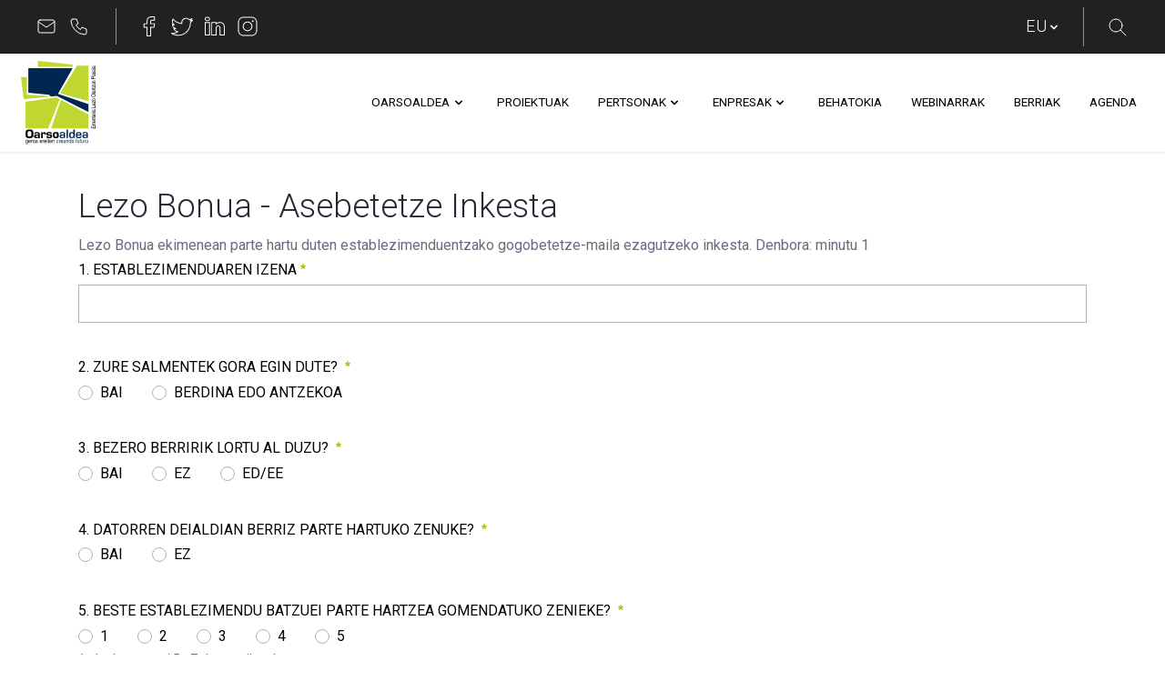

--- FILE ---
content_type: text/html;charset=UTF-8
request_url: https://www.oarsoaldea.eus/inkestak/bonuak-lezo
body_size: 27991
content:
<!DOCTYPE html> <html class="ltr" dir="ltr" lang="eu-ES" prefix="og: http://ogp.me/ns# fb: http://ogp.me/ns/fb# article: http://ogp.me/ns/article#"> <head> <title>Lezo Bonuak</title> <meta content="initial-scale=1.0, width=device-width" name="viewport" /> <link rel="apple-touch-icon" sizes="180x180" href="/apple-touch-icon.png"> <link rel="icon" type="image/png" sizes="32x32" href="/favicon-32x32.png"> <link rel="icon" type="image/png" sizes="16x16" href="/favicon-16x16.png"> <link rel="manifest" href="/site.webmanifest"> <link rel="mask-icon" href="/safari-pinned-tab.svg" color="#5bbad5"> <meta name="application-name" content="Oarsoaldea"> <meta name="msapplication-TileColor" content="#ffffff"> <meta name="theme-color" content="#ffffff"> <meta content="text/html; charset=UTF-8" http-equiv="content-type" /> <script type="importmap">{"imports":{"react-dom":"/o/frontend-js-react-web/__liferay__/exports/react-dom.js","prop-types":"/o/frontend-js-react-web/__liferay__/exports/prop-types.js","react-dnd":"/o/frontend-js-react-web/__liferay__/exports/react-dnd.js","formik":"/o/frontend-js-react-web/__liferay__/exports/formik.js","react":"/o/frontend-js-react-web/__liferay__/exports/react.js","react-dnd-html5-backend":"/o/frontend-js-react-web/__liferay__/exports/react-dnd-html5-backend.js","classnames":"/o/frontend-js-react-web/__liferay__/exports/classnames.js"},"scopes":{}}</script><script data-senna-track="temporary">var Liferay = window.Liferay || {};Liferay.Icons = Liferay.Icons || {};Liferay.Icons.basePath = '/o/icons';Liferay.Icons.spritemap = 'https://www.oarsoaldea.eus/o/oarsoaldea-theme/images/clay/icons.svg';Liferay.Icons.systemSpritemap = 'https://www.oarsoaldea.eus/o/oarsoaldea-theme/images/clay/icons.svg';</script> <script data-senna-track="permanent" src="/combo?browserId=chrome&minifierType=js&languageId=eu_ES&t=1768568063807&/o/frontend-js-jquery-web/jquery/jquery.min.js&/o/frontend-js-jquery-web/jquery/init.js&/o/frontend-js-jquery-web/jquery/ajax.js&/o/frontend-js-jquery-web/jquery/bootstrap.bundle.min.js&/o/frontend-js-jquery-web/jquery/collapsible_search.js&/o/frontend-js-jquery-web/jquery/fm.js&/o/frontend-js-jquery-web/jquery/form.js&/o/frontend-js-jquery-web/jquery/popper.min.js&/o/frontend-js-jquery-web/jquery/side_navigation.js" type="text/javascript"></script> <link data-senna-track="temporary" href="https://www.oarsoaldea.eus/inkestak/bonuak-lezo" rel="canonical" /> <link data-senna-track="temporary" href="https://www.oarsoaldea.eus/encuestas/lezo-bonos" hreflang="es-ES" rel="alternate" /> <link data-senna-track="temporary" href="https://www.oarsoaldea.eus/inkestak/bonuak-lezo" hreflang="eu-ES" rel="alternate" /> <link data-senna-track="temporary" href="https://www.oarsoaldea.eus/inkestak/bonuak-lezo" hreflang="en-US" rel="alternate" /> <link data-senna-track="temporary" href="https://www.oarsoaldea.eus/inkestak/bonuak-lezo" hreflang="x-default" rel="alternate" /> <meta property="og:locale" content="eu_ES"> <meta property="og:locale:alternate" content="eu_ES"> <meta property="og:locale:alternate" content="en_US"> <meta property="og:locale:alternate" content="es_ES"> <meta property="og:site_name" content="Oarsoaldea"> <meta property="og:title" content="Lezo Bonuak - Oarsoaldea"> <meta property="og:type" content="website"> <meta property="og:url" content="https://www.oarsoaldea.eus/inkestak/bonuak-lezo"> <link href="https://www.oarsoaldea.eus/o/oarsoaldea-theme/images/favicon.ico" rel="icon" /> <link class="lfr-css-file" data-senna-track="temporary" href="https://www.oarsoaldea.eus/o/oarsoaldea-theme/css/clay.css?browserId=chrome&amp;themeId=oarsoaldeatheme_WAR_oarsoaldeatheme&amp;languageId=eu_ES&amp;t=1768568100000" id="liferayAUICSS" rel="stylesheet" type="text/css" /> <link href="https://www.oarsoaldea.eus/o/dynamic-data-mapping-form-web/admin/css/main.css?browserId=chrome&amp;themeId=oarsoaldeatheme_WAR_oarsoaldeatheme&amp;languageId=eu_ES&amp;t=1668139424000" rel="stylesheet" type="text/css" data-senna-track="temporary" id="b6c7c5db" /> <link href="https://www.oarsoaldea.eus/o/portal-search-web/css/main.css?browserId=chrome&amp;themeId=oarsoaldeatheme_WAR_oarsoaldeatheme&amp;languageId=eu_ES&amp;t=1668139730000" rel="stylesheet" type="text/css" data-senna-track="temporary" id="41543b0c" /> <link href="https://www.oarsoaldea.eus/o/product-navigation-product-menu-web/css/main.css?browserId=chrome&amp;themeId=oarsoaldeatheme_WAR_oarsoaldeatheme&amp;languageId=eu_ES&amp;t=1668140872000" rel="stylesheet" type="text/css" data-senna-track="temporary" id="349363d4" /> <link href="https://www.oarsoaldea.eus/o/site-navigation-language-web/css/main.css?browserId=chrome&amp;themeId=oarsoaldeatheme_WAR_oarsoaldeatheme&amp;languageId=eu_ES&amp;t=1668132800000" rel="stylesheet" type="text/css" data-senna-track="temporary" id="97fd8589" /> <link href="https://www.oarsoaldea.eus/o/site-navigation-menu-web/css/main.css?browserId=chrome&amp;themeId=oarsoaldeatheme_WAR_oarsoaldeatheme&amp;languageId=eu_ES&amp;t=1668134042000" rel="stylesheet" type="text/css" data-senna-track="temporary" id="b804e9ee" /> <script data-senna-track="temporary" type="text/javascript">
	// <![CDATA[
		var Liferay = Liferay || {};

		Liferay.Browser = {
			acceptsGzip: function() {
				return true;
			},

			

			getMajorVersion: function() {
				return 131.0;
			},

			getRevision: function() {
				return '537.36';
			},
			getVersion: function() {
				return '131.0';
			},

			

			isAir: function() {
				return false;
			},
			isChrome: function() {
				return true;
			},
			isEdge: function() {
				return false;
			},
			isFirefox: function() {
				return false;
			},
			isGecko: function() {
				return true;
			},
			isIe: function() {
				return false;
			},
			isIphone: function() {
				return false;
			},
			isLinux: function() {
				return false;
			},
			isMac: function() {
				return true;
			},
			isMobile: function() {
				return false;
			},
			isMozilla: function() {
				return false;
			},
			isOpera: function() {
				return false;
			},
			isRtf: function() {
				return true;
			},
			isSafari: function() {
				return true;
			},
			isSun: function() {
				return false;
			},
			isWebKit: function() {
				return true;
			},
			isWindows: function() {
				return false;
			}
		};

		Liferay.Data = Liferay.Data || {};

		Liferay.Data.ICONS_INLINE_SVG = true;

		Liferay.Data.NAV_SELECTOR = '#navigation';

		Liferay.Data.NAV_SELECTOR_MOBILE = '#navigationCollapse';

		Liferay.Data.isCustomizationView = function() {
			return false;
		};

		Liferay.Data.notices = [
			
		];

		(function () {
			var available = {};

			var direction = {};

			

				available['eu_ES'] = 'Basque\x20\x28Spain\x29';
				direction['eu_ES'] = 'ltr';

			

				available['en_US'] = 'English\x20\x28United\x20States\x29';
				direction['en_US'] = 'ltr';

			

				available['es_ES'] = 'Spanish\x20\x28Spain\x29';
				direction['es_ES'] = 'ltr';

			

			Liferay.Language = {
				available,
				direction,
				get: function(key) {
					return key;
				}
			};
		})();

		var featureFlags = {"LPS-165493":"false","LPS-159928":"false","COMMERCE-9410":"false","LRAC-10632":"false","LPS-158776":"false","LPS-114786":"false","COMMERCE-8087":"false","LPS-153324":"false","LRAC-10757":"false","LPS-166838":"false","LPS-156421":"false","LPS-161364":"false","LPS-157670":"false","COMMERCE-5898":"false","LPS-155692":"false","LPS-166036":"false","LPS-162133":"false","LPS-164278":"false","LPS-144527":"false","COMMERCE-8949":"false","LPS-163688":"false","LPS-145112":"false","LPS-165482":"false","LPS-155284":"false","LPS-163118":"false","LPS-162964":"false","LPS-158675":"false","LPS-135430":"false","LPS-159643":"false","LPS-164948":"false","LPS-142518":"false","LPS-162765":"false","LPS-125653":"false"};

		Liferay.FeatureFlags = Object.keys(featureFlags).reduce(
			(acc, key) => ({
				...acc, [key]: featureFlags[key] === 'true'
			}), {}
		);

		Liferay.PortletKeys = {
			DOCUMENT_LIBRARY: 'com_liferay_document_library_web_portlet_DLPortlet',
			DYNAMIC_DATA_MAPPING: 'com_liferay_dynamic_data_mapping_web_portlet_DDMPortlet',
			ITEM_SELECTOR: 'com_liferay_item_selector_web_portlet_ItemSelectorPortlet'
		};

		Liferay.PropsValues = {
			JAVASCRIPT_SINGLE_PAGE_APPLICATION_TIMEOUT: 0,
			UPLOAD_SERVLET_REQUEST_IMPL_MAX_SIZE: 1048576000
		};

		Liferay.ThemeDisplay = {

			

			
				getLayoutId: function() {
					return '315';
				},

				

				getLayoutRelativeControlPanelURL: function() {
					return '/group/guest/~/control_panel/manage';
				},

				getLayoutRelativeURL: function() {
					return '/inkestak/bonuak-lezo';
				},
				getLayoutURL: function() {
					return 'https://www.oarsoaldea.eus/inkestak/bonuak-lezo';
				},
				getParentLayoutId: function() {
					return '295';
				},
				isControlPanel: function() {
					return false;
				},
				isPrivateLayout: function() {
					return 'false';
				},
				isVirtualLayout: function() {
					return false;
				},
			

			getBCP47LanguageId: function() {
				return 'eu-ES';
			},
			getCanonicalURL: function() {

				

				return 'https\x3a\x2f\x2fwww\x2eoarsoaldea\x2eeus\x2finkestak\x2fbonuak-lezo';
			},
			getCDNBaseURL: function() {
				return 'https://www.oarsoaldea.eus';
			},
			getCDNDynamicResourcesHost: function() {
				return '';
			},
			getCDNHost: function() {
				return '';
			},
			getCompanyGroupId: function() {
				return '182087';
			},
			getCompanyId: function() {
				return '182058';
			},
			getDefaultLanguageId: function() {
				return 'eu_ES';
			},
			getDoAsUserIdEncoded: function() {
				return '';
			},
			getLanguageId: function() {
				return 'eu_ES';
			},
			getParentGroupId: function() {
				return '182085';
			},
			getPathContext: function() {
				return '';
			},
			getPathImage: function() {
				return '/image';
			},
			getPathJavaScript: function() {
				return '/o/frontend-js-web';
			},
			getPathMain: function() {
				return '/c';
			},
			getPathThemeImages: function() {
				return 'https://www.oarsoaldea.eus/o/oarsoaldea-theme/images';
			},
			getPathThemeRoot: function() {
				return '/o/oarsoaldea-theme';
			},
			getPlid: function() {
				return '935';
			},
			getPortalURL: function() {
				return 'https://www.oarsoaldea.eus';
			},
			getRealUserId: function() {
				return '182064';
			},
			getRemoteAddr: function() {
				return '172.18.0.8';
			},
			getRemoteHost: function() {
				return '172.18.0.8';
			},
			getScopeGroupId: function() {
				return '182085';
			},
			getScopeGroupIdOrLiveGroupId: function() {
				return '182085';
			},
			getSessionId: function() {
				return '';
			},
			getSiteAdminURL: function() {
				return 'https://www.oarsoaldea.eus/group/guest/~/control_panel/manage?p_p_lifecycle=0&p_p_state=maximized&p_p_mode=view';
			},
			getSiteGroupId: function() {
				return '182085';
			},
			getURLControlPanel: function() {
				return '/group/control_panel?refererPlid=935';
			},
			getURLHome: function() {
				return 'https\x3a\x2f\x2fwww\x2eoarsoaldea\x2eeus\x2fweb\x2fguest';
			},
			getUserEmailAddress: function() {
				return '';
			},
			getUserId: function() {
				return '182064';
			},
			getUserName: function() {
				return '';
			},
			isAddSessionIdToURL: function() {
				return false;
			},
			isImpersonated: function() {
				return false;
			},
			isSignedIn: function() {
				return false;
			},

			isStagedPortlet: function() {
				
					
					
						return false;
					
				
			},

			isStateExclusive: function() {
				return false;
			},
			isStateMaximized: function() {
				return false;
			},
			isStatePopUp: function() {
				return false;
			}
		};

		var themeDisplay = Liferay.ThemeDisplay;

		Liferay.AUI = {

			

			getCombine: function() {
				return true;
			},
			getComboPath: function() {
				return '/combo/?browserId=chrome&minifierType=&languageId=eu_ES&t=1768568099418&';
			},
			getDateFormat: function() {
				return '%m/%d/%Y';
			},
			getEditorCKEditorPath: function() {
				return '/o/frontend-editor-ckeditor-web';
			},
			getFilter: function() {
				var filter = 'raw';

				
					
						filter = 'min';
					
					
				

				return filter;
			},
			getFilterConfig: function() {
				var instance = this;

				var filterConfig = null;

				if (!instance.getCombine()) {
					filterConfig = {
						replaceStr: '.js' + instance.getStaticResourceURLParams(),
						searchExp: '\\.js$'
					};
				}

				return filterConfig;
			},
			getJavaScriptRootPath: function() {
				return '/o/frontend-js-web';
			},
			getPortletRootPath: function() {
				return '/html/portlet';
			},
			getStaticResourceURLParams: function() {
				return '?browserId=chrome&minifierType=&languageId=eu_ES&t=1768568099418';
			}
		};

		Liferay.authToken = 'iwFcZ1vc';

		

		Liferay.currentURL = '\x2finkestak\x2fbonuak-lezo';
		Liferay.currentURLEncoded = '\x252Finkestak\x252Fbonuak-lezo';
	// ]]>
</script> <script data-senna-track="temporary" type="text/javascript">window.__CONFIG__= {basePath: '',combine: true, defaultURLParams: null, explainResolutions: false, exposeGlobal: false, logLevel: 'warn', moduleType: 'module', namespace:'Liferay', reportMismatchedAnonymousModules: 'warn', resolvePath: '/o/js_resolve_modules', url: '/combo/?browserId=chrome&minifierType=js&languageId=eu_ES&t=1768568099418&', waitTimeout: 7000};</script><script data-senna-track="permanent" src="/o/frontend-js-loader-modules-extender/loader.js?&mac=kuyYLzgmJRuntKLenfFpZdHstco=&browserId=chrome&languageId=eu_ES&minifierType=js" type="text/javascript"></script><script data-senna-track="permanent" src="/combo?browserId=chrome&minifierType=js&languageId=eu_ES&t=1768568099418&/o/frontend-js-aui-web/aui/aui/aui-min.js&/o/frontend-js-aui-web/liferay/modules.js&/o/frontend-js-aui-web/liferay/aui_sandbox.js&/o/frontend-js-aui-web/aui/attribute-base/attribute-base-min.js&/o/frontend-js-aui-web/aui/attribute-complex/attribute-complex-min.js&/o/frontend-js-aui-web/aui/attribute-core/attribute-core-min.js&/o/frontend-js-aui-web/aui/attribute-observable/attribute-observable-min.js&/o/frontend-js-aui-web/aui/attribute-extras/attribute-extras-min.js&/o/frontend-js-aui-web/aui/event-custom-base/event-custom-base-min.js&/o/frontend-js-aui-web/aui/event-custom-complex/event-custom-complex-min.js&/o/frontend-js-aui-web/aui/oop/oop-min.js&/o/frontend-js-aui-web/aui/aui-base-lang/aui-base-lang-min.js&/o/frontend-js-aui-web/liferay/dependency.js&/o/frontend-js-aui-web/liferay/util.js&/o/frontend-js-aui-web/aui/aui-base-html5-shiv/aui-base-html5-shiv-min.js&/o/frontend-js-aui-web/aui/arraylist-add/arraylist-add-min.js&/o/frontend-js-aui-web/aui/arraylist-filter/arraylist-filter-min.js&/o/frontend-js-aui-web/aui/arraylist/arraylist-min.js&/o/frontend-js-aui-web/aui/array-extras/array-extras-min.js&/o/frontend-js-aui-web/aui/array-invoke/array-invoke-min.js&/o/frontend-js-aui-web/aui/base-base/base-base-min.js&/o/frontend-js-aui-web/aui/base-pluginhost/base-pluginhost-min.js&/o/frontend-js-aui-web/aui/classnamemanager/classnamemanager-min.js&/o/frontend-js-aui-web/aui/datatype-xml-format/datatype-xml-format-min.js&/o/frontend-js-aui-web/aui/datatype-xml-parse/datatype-xml-parse-min.js&/o/frontend-js-aui-web/aui/dom-base/dom-base-min.js&/o/frontend-js-aui-web/aui/dom-core/dom-core-min.js&/o/frontend-js-aui-web/aui/dom-screen/dom-screen-min.js&/o/frontend-js-aui-web/aui/dom-style/dom-style-min.js&/o/frontend-js-aui-web/aui/event-base/event-base-min.js&/o/frontend-js-aui-web/aui/event-delegate/event-delegate-min.js&/o/frontend-js-aui-web/aui/event-focus/event-focus-min.js" type="text/javascript"></script> <script data-senna-track="permanent" src="/combo?browserId=chrome&minifierType=js&languageId=eu_ES&t=1768568099418&/o/frontend-js-aui-web/aui/event-hover/event-hover-min.js&/o/frontend-js-aui-web/aui/event-key/event-key-min.js&/o/frontend-js-aui-web/aui/event-mouseenter/event-mouseenter-min.js&/o/frontend-js-aui-web/aui/event-mousewheel/event-mousewheel-min.js&/o/frontend-js-aui-web/aui/event-outside/event-outside-min.js&/o/frontend-js-aui-web/aui/event-resize/event-resize-min.js&/o/frontend-js-aui-web/aui/event-simulate/event-simulate-min.js&/o/frontend-js-aui-web/aui/event-synthetic/event-synthetic-min.js&/o/frontend-js-aui-web/aui/intl/intl-min.js&/o/frontend-js-aui-web/aui/io-base/io-base-min.js&/o/frontend-js-aui-web/aui/io-form/io-form-min.js&/o/frontend-js-aui-web/aui/io-queue/io-queue-min.js&/o/frontend-js-aui-web/aui/io-upload-iframe/io-upload-iframe-min.js&/o/frontend-js-aui-web/aui/io-xdr/io-xdr-min.js&/o/frontend-js-aui-web/aui/json-parse/json-parse-min.js&/o/frontend-js-aui-web/aui/json-stringify/json-stringify-min.js&/o/frontend-js-aui-web/aui/node-base/node-base-min.js&/o/frontend-js-aui-web/aui/node-core/node-core-min.js&/o/frontend-js-aui-web/aui/node-event-delegate/node-event-delegate-min.js&/o/frontend-js-aui-web/aui/node-event-simulate/node-event-simulate-min.js&/o/frontend-js-aui-web/aui/node-focusmanager/node-focusmanager-min.js&/o/frontend-js-aui-web/aui/node-pluginhost/node-pluginhost-min.js&/o/frontend-js-aui-web/aui/node-screen/node-screen-min.js&/o/frontend-js-aui-web/aui/node-style/node-style-min.js&/o/frontend-js-aui-web/aui/plugin/plugin-min.js&/o/frontend-js-aui-web/aui/pluginhost-base/pluginhost-base-min.js&/o/frontend-js-aui-web/aui/pluginhost-config/pluginhost-config-min.js&/o/frontend-js-aui-web/aui/querystring-stringify-simple/querystring-stringify-simple-min.js&/o/frontend-js-aui-web/aui/queue-promote/queue-promote-min.js&/o/frontend-js-aui-web/aui/selector-css2/selector-css2-min.js&/o/frontend-js-aui-web/aui/selector-css3/selector-css3-min.js" type="text/javascript"></script> <script data-senna-track="permanent" src="/combo?browserId=chrome&minifierType=js&languageId=eu_ES&t=1768568099418&/o/frontend-js-aui-web/aui/selector-native/selector-native-min.js&/o/frontend-js-aui-web/aui/selector/selector-min.js&/o/frontend-js-aui-web/aui/widget-base/widget-base-min.js&/o/frontend-js-aui-web/aui/widget-htmlparser/widget-htmlparser-min.js&/o/frontend-js-aui-web/aui/widget-skin/widget-skin-min.js&/o/frontend-js-aui-web/aui/widget-uievents/widget-uievents-min.js&/o/frontend-js-aui-web/aui/yui-throttle/yui-throttle-min.js&/o/frontend-js-aui-web/aui/aui-base-core/aui-base-core-min.js&/o/frontend-js-aui-web/aui/aui-classnamemanager/aui-classnamemanager-min.js&/o/frontend-js-aui-web/aui/aui-component/aui-component-min.js&/o/frontend-js-aui-web/aui/aui-debounce/aui-debounce-min.js&/o/frontend-js-aui-web/aui/aui-delayed-task-deprecated/aui-delayed-task-deprecated-min.js&/o/frontend-js-aui-web/aui/aui-event-base/aui-event-base-min.js&/o/frontend-js-aui-web/aui/aui-event-input/aui-event-input-min.js&/o/frontend-js-aui-web/aui/aui-form-validator/aui-form-validator-min.js&/o/frontend-js-aui-web/aui/aui-node-base/aui-node-base-min.js&/o/frontend-js-aui-web/aui/aui-node-html5/aui-node-html5-min.js&/o/frontend-js-aui-web/aui/aui-selector/aui-selector-min.js&/o/frontend-js-aui-web/aui/aui-timer/aui-timer-min.js&/o/frontend-js-aui-web/liferay/browser_selectors.js&/o/frontend-js-aui-web/liferay/form.js&/o/frontend-js-aui-web/liferay/form_placeholders.js&/o/frontend-js-aui-web/liferay/icon.js&/o/frontend-js-aui-web/liferay/menu.js&/o/frontend-js-aui-web/liferay/notice.js&/o/frontend-js-aui-web/liferay/poller.js&/o/frontend-js-aui-web/aui/async-queue/async-queue-min.js&/o/frontend-js-aui-web/aui/base-build/base-build-min.js&/o/frontend-js-aui-web/aui/cookie/cookie-min.js&/o/frontend-js-aui-web/aui/event-touch/event-touch-min.js&/o/frontend-js-aui-web/aui/overlay/overlay-min.js&/o/frontend-js-aui-web/aui/querystring-stringify/querystring-stringify-min.js" type="text/javascript"></script> <script data-senna-track="permanent" src="/combo?browserId=chrome&minifierType=js&languageId=eu_ES&t=1768568099418&/o/frontend-js-aui-web/aui/widget-child/widget-child-min.js&/o/frontend-js-aui-web/aui/widget-position-align/widget-position-align-min.js&/o/frontend-js-aui-web/aui/widget-position-constrain/widget-position-constrain-min.js&/o/frontend-js-aui-web/aui/widget-position/widget-position-min.js&/o/frontend-js-aui-web/aui/widget-stack/widget-stack-min.js&/o/frontend-js-aui-web/aui/widget-stdmod/widget-stdmod-min.js&/o/frontend-js-aui-web/aui/aui-aria/aui-aria-min.js&/o/frontend-js-aui-web/aui/aui-io-plugin-deprecated/aui-io-plugin-deprecated-min.js&/o/frontend-js-aui-web/aui/aui-io-request/aui-io-request-min.js&/o/frontend-js-aui-web/aui/aui-loading-mask-deprecated/aui-loading-mask-deprecated-min.js&/o/frontend-js-aui-web/aui/aui-overlay-base-deprecated/aui-overlay-base-deprecated-min.js&/o/frontend-js-aui-web/aui/aui-overlay-context-deprecated/aui-overlay-context-deprecated-min.js&/o/frontend-js-aui-web/aui/aui-overlay-manager-deprecated/aui-overlay-manager-deprecated-min.js&/o/frontend-js-aui-web/aui/aui-overlay-mask-deprecated/aui-overlay-mask-deprecated-min.js&/o/frontend-js-aui-web/aui/aui-parse-content/aui-parse-content-min.js&/o/frontend-js-aui-web/liferay/session.js&/o/frontend-js-aui-web/liferay/deprecated.js&/o/frontend-js-web/liferay/dom_task_runner.js&/o/frontend-js-web/liferay/events.js&/o/frontend-js-web/liferay/lazy_load.js&/o/frontend-js-web/liferay/liferay.js&/o/frontend-js-web/liferay/global.bundle.js&/o/frontend-js-web/liferay/portlet.js&/o/frontend-js-web/liferay/workflow.js&/o/frontend-js-module-launcher/webpack_federation.js&/o/oauth2-provider-web/js/liferay.js" type="text/javascript"></script> <script data-senna-track="temporary" type="text/javascript">window.Liferay = Liferay || {}; window.Liferay.OAuth2 = {getAuthorizeURL: function() {return 'https://www.oarsoaldea.eus/o/oauth2/authorize';}, getBuiltInRedirectURL: function() {return 'https://www.oarsoaldea.eus/o/oauth2/redirect';}, getIntrospectURL: function() { return 'https://www.oarsoaldea.eus/o/oauth2/introspect';}, getTokenURL: function() {return 'https://www.oarsoaldea.eus/o/oauth2/token';}, getUserAgentApplication: function(externalReferenceCode) {return Liferay.OAuth2._userAgentApplications[externalReferenceCode];}, _userAgentApplications: {}}</script><script data-senna-track="temporary" type="text/javascript">try {var MODULE_MAIN='@liferay/frontend-taglib@9.3.1/index';var MODULE_PATH='/o/frontend-taglib';AUI().applyConfig({groups:{"frontend-taglib":{base:MODULE_PATH+"/",combine:Liferay.AUI.getCombine(),filter:Liferay.AUI.getFilterConfig(),modules:{"liferay-management-bar":{path:"management_bar/js/management_bar.js",requires:["aui-component","liferay-portlet-base"]},"liferay-sidebar-panel":{path:"sidebar_panel/js/sidebar_panel.js",requires:["aui-base","aui-debounce","aui-parse-content","liferay-portlet-base"]}},root:MODULE_PATH+"/"}}});
} catch(error) {console.error(error);}try {var MODULE_MAIN='product-navigation-simulation-device@6.0.27/index';var MODULE_PATH='/o/product-navigation-simulation-device';AUI().applyConfig({groups:{"navigation-simulation-device":{base:MODULE_PATH+"/js/",combine:Liferay.AUI.getCombine(),filter:Liferay.AUI.getFilterConfig(),modules:{"liferay-product-navigation-simulation-device":{path:"product_navigation_simulation_device.js",requires:["aui-dialog-iframe-deprecated","aui-event-input","aui-modal","liferay-portlet-base","liferay-product-navigation-control-menu","liferay-util-window","liferay-widget-size-animation-plugin"]}},root:MODULE_PATH+"/js/"}}});
} catch(error) {console.error(error);}try {var MODULE_MAIN='contacts-web@5.0.43/index';var MODULE_PATH='/o/contacts-web';AUI().applyConfig({groups:{contactscenter:{base:MODULE_PATH+"/js/",combine:Liferay.AUI.getCombine(),filter:Liferay.AUI.getFilterConfig(),modules:{"liferay-contacts-center":{path:"main.js",requires:["aui-io-plugin-deprecated","aui-toolbar","autocomplete-base","datasource-io","json-parse","liferay-portlet-base","liferay-util-window"]}},root:MODULE_PATH+"/js/"}}});
} catch(error) {console.error(error);}try {var MODULE_MAIN='@liferay/frontend-js-state-web@1.0.14/index';var MODULE_PATH='/o/frontend-js-state-web';AUI().applyConfig({groups:{state:{mainModule:MODULE_MAIN}}});
} catch(error) {console.error(error);}try {var MODULE_MAIN='@liferay/frontend-js-react-web@5.0.22/index';var MODULE_PATH='/o/frontend-js-react-web';AUI().applyConfig({groups:{react:{mainModule:MODULE_MAIN}}});
} catch(error) {console.error(error);}try {var MODULE_MAIN='frontend-js-components-web@2.0.42/index';var MODULE_PATH='/o/frontend-js-components-web';AUI().applyConfig({groups:{components:{mainModule:MODULE_MAIN}}});
} catch(error) {console.error(error);}try {var MODULE_MAIN='item-selector-taglib@5.2.24/index.es';var MODULE_PATH='/o/item-selector-taglib';AUI().applyConfig({groups:{"item-selector-taglib":{base:MODULE_PATH+"/",combine:Liferay.AUI.getCombine(),filter:Liferay.AUI.getFilterConfig(),modules:{"liferay-image-selector":{path:"image_selector/js/image_selector.js",requires:["aui-base","liferay-item-selector-dialog","liferay-portlet-base","uploader"]}},root:MODULE_PATH+"/"}}});
} catch(error) {console.error(error);}try {var MODULE_MAIN='invitation-invite-members-web@5.0.23/index';var MODULE_PATH='/o/invitation-invite-members-web';AUI().applyConfig({groups:{"invite-members":{base:MODULE_PATH+"/invite_members/js/",combine:Liferay.AUI.getCombine(),filter:Liferay.AUI.getFilterConfig(),modules:{"liferay-portlet-invite-members":{path:"main.js",requires:["aui-base","autocomplete-base","datasource-io","datatype-number","liferay-portlet-base","liferay-util-window","node-core"]}},root:MODULE_PATH+"/invite_members/js/"}}});
} catch(error) {console.error(error);}try {var MODULE_MAIN='journal-web@5.0.105/index';var MODULE_PATH='/o/journal-web';AUI().applyConfig({groups:{journal:{base:MODULE_PATH+"/js/",combine:Liferay.AUI.getCombine(),filter:Liferay.AUI.getFilterConfig(),modules:{"liferay-journal-navigation":{path:"navigation.js",requires:["aui-component","liferay-portlet-base","liferay-search-container"]},"liferay-portlet-journal":{path:"main.js",requires:["aui-base","aui-dialog-iframe-deprecated","liferay-portlet-base","liferay-util-window"]}},root:MODULE_PATH+"/js/"}}});
} catch(error) {console.error(error);}try {var MODULE_MAIN='@liferay/document-library-web@6.0.117/document_library/js/index';var MODULE_PATH='/o/document-library-web';AUI().applyConfig({groups:{dl:{base:MODULE_PATH+"/document_library/js/legacy/",combine:Liferay.AUI.getCombine(),filter:Liferay.AUI.getFilterConfig(),modules:{"document-library-upload":{path:"upload.js",requires:["aui-component","aui-data-set-deprecated","aui-overlay-manager-deprecated","aui-overlay-mask-deprecated","aui-parse-content","aui-progressbar","aui-template-deprecated","aui-tooltip","liferay-history-manager","liferay-search-container","querystring-parse-simple","uploader"]},"document-library-upload-component":{path:"DocumentLibraryUpload.js",requires:["aui-component","aui-data-set-deprecated","aui-overlay-manager-deprecated","aui-overlay-mask-deprecated","aui-parse-content","aui-progressbar","aui-template-deprecated","liferay-search-container","querystring-parse-simple","uploader"]},"liferay-document-library":{path:"main.js",requires:["document-library-upload","liferay-portlet-base"]}},root:MODULE_PATH+"/document_library/js/legacy/"}}});
} catch(error) {console.error(error);}try {var MODULE_MAIN='staging-taglib@7.0.27/index';var MODULE_PATH='/o/staging-taglib';AUI().applyConfig({groups:{stagingTaglib:{base:MODULE_PATH+"/",combine:Liferay.AUI.getCombine(),filter:Liferay.AUI.getFilterConfig(),modules:{"liferay-export-import-management-bar-button":{path:"export_import_entity_management_bar_button/js/main.js",requires:["aui-component","liferay-search-container","liferay-search-container-select"]}},root:MODULE_PATH+"/"}}});
} catch(error) {console.error(error);}try {var MODULE_MAIN='staging-processes-web@5.0.36/index';var MODULE_PATH='/o/staging-processes-web';AUI().applyConfig({groups:{stagingprocessesweb:{base:MODULE_PATH+"/",combine:Liferay.AUI.getCombine(),filter:Liferay.AUI.getFilterConfig(),modules:{"liferay-staging-processes-export-import":{path:"js/main.js",requires:["aui-datatype","aui-dialog-iframe-deprecated","aui-modal","aui-parse-content","aui-toggler","aui-tree-view","liferay-portlet-base","liferay-util-window"]}},root:MODULE_PATH+"/"}}});
} catch(error) {console.error(error);}try {var MODULE_MAIN='portal-workflow-task-web@5.0.48/index';var MODULE_PATH='/o/portal-workflow-task-web';AUI().applyConfig({groups:{workflowtasks:{base:MODULE_PATH+"/js/",combine:Liferay.AUI.getCombine(),filter:Liferay.AUI.getFilterConfig(),modules:{"liferay-workflow-tasks":{path:"main.js",requires:["liferay-util-window"]}},root:MODULE_PATH+"/js/"}}});
} catch(error) {console.error(error);}try {var MODULE_MAIN='exportimport-web@5.0.52/index';var MODULE_PATH='/o/exportimport-web';AUI().applyConfig({groups:{exportimportweb:{base:MODULE_PATH+"/",combine:Liferay.AUI.getCombine(),filter:Liferay.AUI.getFilterConfig(),modules:{"liferay-export-import-export-import":{path:"js/main.js",requires:["aui-datatype","aui-dialog-iframe-deprecated","aui-modal","aui-parse-content","aui-toggler","aui-tree-view","liferay-portlet-base","liferay-util-window"]}},root:MODULE_PATH+"/"}}});
} catch(error) {console.error(error);}try {var MODULE_MAIN='product-navigation-taglib@6.0.36/index';var MODULE_PATH='/o/product-navigation-taglib';AUI().applyConfig({groups:{controlmenu:{base:MODULE_PATH+"/",combine:Liferay.AUI.getCombine(),filter:Liferay.AUI.getFilterConfig(),modules:{"liferay-product-navigation-control-menu":{path:"control_menu/js/product_navigation_control_menu.js",requires:["aui-node","event-touch"]}},root:MODULE_PATH+"/"}}});
} catch(error) {console.error(error);}try {var MODULE_MAIN='calendar-web@5.0.57/index';var MODULE_PATH='/o/calendar-web';AUI().applyConfig({groups:{calendar:{base:MODULE_PATH+"/js/",combine:Liferay.AUI.getCombine(),filter:Liferay.AUI.getFilterConfig(),modules:{"liferay-calendar-a11y":{path:"calendar_a11y.js",requires:["calendar"]},"liferay-calendar-container":{path:"calendar_container.js",requires:["aui-alert","aui-base","aui-component","liferay-portlet-base"]},"liferay-calendar-date-picker-sanitizer":{path:"date_picker_sanitizer.js",requires:["aui-base"]},"liferay-calendar-interval-selector":{path:"interval_selector.js",requires:["aui-base","liferay-portlet-base"]},"liferay-calendar-interval-selector-scheduler-event-link":{path:"interval_selector_scheduler_event_link.js",requires:["aui-base","liferay-portlet-base"]},"liferay-calendar-list":{path:"calendar_list.js",requires:["aui-template-deprecated","liferay-scheduler"]},"liferay-calendar-message-util":{path:"message_util.js",requires:["liferay-util-window"]},"liferay-calendar-recurrence-converter":{path:"recurrence_converter.js",requires:[]},"liferay-calendar-recurrence-dialog":{path:"recurrence.js",requires:["aui-base","liferay-calendar-recurrence-util"]},"liferay-calendar-recurrence-util":{path:"recurrence_util.js",requires:["aui-base","liferay-util-window"]},"liferay-calendar-reminders":{path:"calendar_reminders.js",requires:["aui-base"]},"liferay-calendar-remote-services":{path:"remote_services.js",requires:["aui-base","aui-component","liferay-calendar-util","liferay-portlet-base"]},"liferay-calendar-session-listener":{path:"session_listener.js",requires:["aui-base","liferay-scheduler"]},"liferay-calendar-simple-color-picker":{path:"simple_color_picker.js",requires:["aui-base","aui-template-deprecated"]},"liferay-calendar-simple-menu":{path:"simple_menu.js",requires:["aui-base","aui-template-deprecated","event-outside","event-touch","widget-modality","widget-position","widget-position-align","widget-position-constrain","widget-stack","widget-stdmod"]},"liferay-calendar-util":{path:"calendar_util.js",requires:["aui-datatype","aui-io","aui-scheduler","aui-toolbar","autocomplete","autocomplete-highlighters"]},"liferay-scheduler":{path:"scheduler.js",requires:["async-queue","aui-datatype","aui-scheduler","dd-plugin","liferay-calendar-a11y","liferay-calendar-message-util","liferay-calendar-recurrence-converter","liferay-calendar-recurrence-util","liferay-calendar-util","liferay-scheduler-event-recorder","liferay-scheduler-models","promise","resize-plugin"]},"liferay-scheduler-event-recorder":{path:"scheduler_event_recorder.js",requires:["dd-plugin","liferay-calendar-util","resize-plugin"]},"liferay-scheduler-models":{path:"scheduler_models.js",requires:["aui-datatype","dd-plugin","liferay-calendar-util"]}},root:MODULE_PATH+"/js/"}}});
} catch(error) {console.error(error);}try {var MODULE_MAIN='portal-search-web@6.0.76/index';var MODULE_PATH='/o/portal-search-web';AUI().applyConfig({groups:{search:{base:MODULE_PATH+"/js/",combine:Liferay.AUI.getCombine(),filter:Liferay.AUI.getFilterConfig(),modules:{"liferay-search-bar":{path:"search_bar.js",requires:[]},"liferay-search-custom-filter":{path:"custom_filter.js",requires:[]},"liferay-search-facet-util":{path:"facet_util.js",requires:[]},"liferay-search-modified-facet":{path:"modified_facet.js",requires:["aui-form-validator","liferay-search-facet-util"]},"liferay-search-modified-facet-configuration":{path:"modified_facet_configuration.js",requires:["aui-node"]},"liferay-search-sort-configuration":{path:"sort_configuration.js",requires:["aui-node"]},"liferay-search-sort-util":{path:"sort_util.js",requires:[]}},root:MODULE_PATH+"/js/"}}});
} catch(error) {console.error(error);}try {var MODULE_MAIN='layout-taglib@11.2.1/index';var MODULE_PATH='/o/layout-taglib';AUI().applyConfig({groups:{"layout-taglib":{base:MODULE_PATH+"/",combine:Liferay.AUI.getCombine(),filter:Liferay.AUI.getFilterConfig(),modules:{"liferay-layouts-tree":{path:"layouts_tree/js/layouts_tree.js",requires:["aui-tree-view"]},"liferay-layouts-tree-check-content-display-page":{path:"layouts_tree/js/layouts_tree_check_content_display_page.js",requires:["aui-component","plugin"]},"liferay-layouts-tree-node-radio":{path:"layouts_tree/js/layouts_tree_node_radio.js",requires:["aui-tree-node"]},"liferay-layouts-tree-node-task":{path:"layouts_tree/js/layouts_tree_node_task.js",requires:["aui-tree-node"]},"liferay-layouts-tree-radio":{path:"layouts_tree/js/layouts_tree_radio.js",requires:["aui-tree-node","liferay-layouts-tree-node-radio"]},"liferay-layouts-tree-selectable":{path:"layouts_tree/js/layouts_tree_selectable.js",requires:["liferay-layouts-tree-node-task"]},"liferay-layouts-tree-state":{path:"layouts_tree/js/layouts_tree_state.js",requires:["aui-base"]}},root:MODULE_PATH+"/"}}});
} catch(error) {console.error(error);}try {var MODULE_MAIN='dynamic-data-mapping-web@5.0.66/index';var MODULE_PATH='/o/dynamic-data-mapping-web';!function(){const a=Liferay.AUI;AUI().applyConfig({groups:{ddm:{base:MODULE_PATH+"/js/",combine:Liferay.AUI.getCombine(),filter:a.getFilterConfig(),modules:{"liferay-ddm-form":{path:"ddm_form.js",requires:["aui-base","aui-datatable","aui-datatype","aui-image-viewer","aui-parse-content","aui-set","aui-sortable-list","json","liferay-form","liferay-layouts-tree","liferay-layouts-tree-radio","liferay-layouts-tree-selectable","liferay-map-base","liferay-translation-manager","liferay-util-window"]},"liferay-portlet-dynamic-data-mapping":{condition:{trigger:"liferay-document-library"},path:"main.js",requires:["arraysort","aui-form-builder-deprecated","aui-form-validator","aui-map","aui-text-unicode","json","liferay-menu","liferay-translation-manager","liferay-util-window","text"]},"liferay-portlet-dynamic-data-mapping-custom-fields":{condition:{trigger:"liferay-document-library"},path:"custom_fields.js",requires:["liferay-portlet-dynamic-data-mapping"]}},root:MODULE_PATH+"/js/"}}})}();
} catch(error) {console.error(error);}try {var MODULE_MAIN='segments-simulation-web@3.0.23/index';var MODULE_PATH='/o/segments-simulation-web';AUI().applyConfig({groups:{segmentssimulation:{base:MODULE_PATH+"/js/",combine:Liferay.AUI.getCombine(),filter:Liferay.AUI.getFilterConfig(),modules:{"liferay-portlet-segments-simulation":{path:"main.js",requires:["aui-base","liferay-portlet-base"]}},root:MODULE_PATH+"/js/"}}});
} catch(error) {console.error(error);}try {var MODULE_MAIN='frontend-editor-alloyeditor-web@5.0.33/index';var MODULE_PATH='/o/frontend-editor-alloyeditor-web';AUI().applyConfig({groups:{alloyeditor:{base:MODULE_PATH+"/js/",combine:Liferay.AUI.getCombine(),filter:Liferay.AUI.getFilterConfig(),modules:{"liferay-alloy-editor":{path:"alloyeditor.js",requires:["aui-component","liferay-portlet-base","timers"]},"liferay-alloy-editor-source":{path:"alloyeditor_source.js",requires:["aui-debounce","liferay-fullscreen-source-editor","liferay-source-editor","plugin"]}},root:MODULE_PATH+"/js/"}}});
} catch(error) {console.error(error);}try {var MODULE_MAIN='commerce-product-content-web@4.0.72/index';var MODULE_PATH='/o/commerce-product-content-web';AUI().applyConfig({groups:{productcontent:{base:MODULE_PATH+"/js/",combine:Liferay.AUI.getCombine(),modules:{"liferay-commerce-product-content":{path:"product_content.js",requires:["aui-base","aui-io-request","aui-parse-content","liferay-portlet-base","liferay-portlet-url"]}},root:MODULE_PATH+"/js/"}}});
} catch(error) {console.error(error);}try {var MODULE_MAIN='commerce-frontend-impl@4.0.30/index';var MODULE_PATH='/o/commerce-frontend-impl';AUI().applyConfig({groups:{commercefrontend:{base:MODULE_PATH+"/js/",combine:Liferay.AUI.getCombine(),modules:{"liferay-commerce-frontend-asset-categories-selector":{path:"liferay_commerce_frontend_asset_categories_selector.js",requires:["aui-tree","liferay-commerce-frontend-asset-tag-selector"]},"liferay-commerce-frontend-asset-tag-selector":{path:"liferay_commerce_frontend_asset_tag_selector.js",requires:["aui-io-plugin-deprecated","aui-live-search-deprecated","aui-template-deprecated","aui-textboxlist-deprecated","datasource-cache","liferay-service-datasource"]},"liferay-commerce-frontend-management-bar-state":{condition:{trigger:"liferay-management-bar"},path:"management_bar_state.js",requires:["liferay-management-bar"]}},root:MODULE_PATH+"/js/"}}});
} catch(error) {console.error(error);}</script> <script data-senna-track="temporary" type="text/javascript">
	// <![CDATA[
		
			
				
				
			
		

		

		
	// ]]>
</script> <link class="lfr-css-file" data-senna-track="temporary" href="https://www.oarsoaldea.eus/o/oarsoaldea-theme/css/main.css?browserId=chrome&amp;themeId=oarsoaldeatheme_WAR_oarsoaldeatheme&amp;languageId=eu_ES&amp;t=1768568100000" id="liferayThemeCSS" rel="stylesheet" type="text/css" /> <style data-senna-track="temporary" type="text/css">

		

			

		

			

		

			

		

			

		

			

		

			

				

					

#p_p_id_com_liferay_site_navigation_language_web_portlet_SiteNavigationLanguagePortlet_ .portlet-content {
background-color: #;
border-top-color: #;
border-right-color: #;
border-bottom-color: #;
border-left-color: #;
color: #
}




				

			

		

			

				

					

#p_p_id_com_liferay_site_navigation_menu_web_portlet_SiteNavigationMenuPortlet_INSTANCE_footer_nav_ .portlet-content {
background-color: #;
border-top-color: #;
border-right-color: #;
border-bottom-color: #;
border-left-color: #;
color: #
}




				

			

		

	</style> <link href="/o/commerce-frontend-js/styles/main.css" rel="stylesheet" type="text/css" /><style data-senna-track="temporary" type="text/css">
	:root {
		--font-family-base: 'Roboto', sans-serif;
		--h4-font-size: 1.5rem;
		--font-weight-bold: 700;
		--h6-font-size: 1.1rem;
		--font-family-monospace: SFMono-Regular, Menlo, Monaco, Consolas, 'Liberation Mono', 'Courier New', monospace;
		--h2-font-size: 2.3rem;
		--body: #030303;
		--danger: #da1414;
		--font-weight-light: 300;
		--btn-secondary-hover-color: #a9c215;
		--font-weight-semi-bold: 600;
		--white: #fff;
		--font-weight-normal: 400;
		--warning: #b95000;
		--h5-font-size: 1.3rem;
		--info: #2e5aac;
		--font-family-sans-serif: system-ui, -apple-system, BlinkMacSystemFont, 'Segoe UI', Roboto, Oxygen-Sans, Ubuntu, Cantarell, 'Helvetica Neue', Arial, sans-serif, 'Apple Color Emoji', 'Segoe UI Emoji', 'Segoe UI Symbol';
		--font-weight-lighter: lighter;
		--gray-100: #fdfdfd;
		--h3-font-size: 1.8rem;
		--font-weight-bolder: 900;
		--btn-primary-hover-color: #254145;
		--gray-500: #ededed;
		--black: #000;
		--btn-link-color: #254145;
		--gray-400: #f2f2f2;
		--gray-300: #f8f8f8;
		--gray-200: #fbfbfb;
		--h1-font-size: 3rem;
		--btn-secondary-hover-background-color: #ffffff;
		--gray-900: #6b6c7e;
		--gray-800: #747474;
		--gray-700: #8e8e8e;
		--gray-600: #b2b2b2;
		--btn-primary-hover-background-color: #ffffff;
		--secondary: #a9c215;
		--btn-link-hover-color: #a9c21;
		--btn-primary-hover-border-color: #254145;
		--btn-primary-background-color: #254145;
		--success: #287d3c;
		--btn-secondary-background-color: #a9c215;
		--btn-primary-color: #ffffff;
		--btn-secondary-color: #ffffff;
		--btn-secondary-hover-border-color: #a9c215;
		--primary: #254145;
		--btn-primary-border-color: #a9c215;
	}
</style> <script>
Liferay.Loader.require(
'@liferay/frontend-js-state-web@1.0.14',
function(FrontendJsState) {
try {
} catch (err) {
	console.error(err);
}
});

</script><script>
Liferay.Loader.require(
'frontend-js-spa-web@5.0.33/init',
function(frontendJsSpaWebInit) {
try {
(function() {
frontendJsSpaWebInit.default({"navigationExceptionSelectors":":not([target=\"_blank\"]):not([data-senna-off]):not([data-resource-href]):not([data-cke-saved-href]):not([data-cke-saved-href])","cacheExpirationTime":-1,"clearScreensCache":false,"portletsBlacklist":["com_liferay_site_navigation_directory_web_portlet_SitesDirectoryPortlet","com_liferay_nested_portlets_web_portlet_NestedPortletsPortlet","com_liferay_questions_web_internal_portlet_QuestionsPortlet","com_liferay_account_admin_web_internal_portlet_AccountUsersRegistrationPortlet","com_liferay_portal_language_override_web_internal_portlet_PLOPortlet","com_liferay_login_web_portlet_LoginPortlet","com_liferay_login_web_portlet_FastLoginPortlet"],"validStatusCodes":[221,490,494,499,491,492,493,495,220],"debugEnabled":false,"loginRedirect":"","excludedPaths":["/c/document_library","/documents","/image"],"userNotification":{"message":"It looks like this is taking longer than expected.","title":"Oops","timeout":30000},"requestTimeout":0})
})();
} catch (err) {
	console.error(err);
}
});

</script><link data-senna-track="temporary" href="/o/layout-common-styles/main.css?plid=935&segmentsExperienceId=875766&t=1670856455736" rel="stylesheet" type="text/css"><script type="text/javascript">
Liferay.on(
	'ddmFieldBlur', function(event) {
		if (window.Analytics) {
			Analytics.send(
				'fieldBlurred',
				'Form',
				{
					fieldName: event.fieldName,
					focusDuration: event.focusDuration,
					formId: event.formId,
					page: event.page
				}
			);
		}
	}
);

Liferay.on(
	'ddmFieldFocus', function(event) {
		if (window.Analytics) {
			Analytics.send(
				'fieldFocused',
				'Form',
				{
					fieldName: event.fieldName,
					formId: event.formId,
					page: event.page
				}
			);
		}
	}
);

Liferay.on(
	'ddmFormPageShow', function(event) {
		if (window.Analytics) {
			Analytics.send(
				'pageViewed',
				'Form',
				{
					formId: event.formId,
					page: event.page,
					title: event.title
				}
			);
		}
	}
);

Liferay.on(
	'ddmFormSubmit', function(event) {
		if (window.Analytics) {
			Analytics.send(
				'formSubmitted',
				'Form',
				{
					formId: event.formId,
					title: event.title
				}
			);
		}
	}
);

Liferay.on(
	'ddmFormView', function(event) {
		if (window.Analytics) {
			Analytics.send(
				'formViewed',
				'Form',
				{
					formId: event.formId,
					title: event.title
				}
			);
		}
	}
);

</script><script>

</script> <script data-senna-track="temporary" type="text/javascript">
	if (window.Analytics) {
		window._com_liferay_document_library_analytics_isViewFileEntry = false;
	}
</script> <script src="https://www.oarsoaldea.eus/o/oarsoaldea-theme/js/plugins/quantcast_cmp.js" async=true></script> <!-- Google Tag Manager --> <script>(function(w,d,s,l,i){w[l]=w[l]||[];w[l].push(
	{'gtm.start': new Date().getTime(),event:'gtm.js'}
	);var f=d.getElementsByTagName(s)[0],
	j=d.createElement(s),dl=l!='dataLayer'?'&l='+l:'';j.async=true;j.src=
	'https://www.googletagmanager.com/gtm.js?id='+i+dl;f.parentNode.insertBefore(j,f);
	})(window,document,'script','dataLayer','GTM-5ZCHN5D');</script> <!-- End Google Tag Manager --> <link rel="preconnect" href="https://fonts.gstatic.com"> <link rel="preload" as="style" href="https://fonts.googleapis.com/css2?family=Roboto:wght@100;300;400;500;700;900&display=swap" /> <link rel="stylesheet" href="https://fonts.googleapis.com/css2?family=Roboto:wght@100;300;400;500;700;900&display=swap" media="print" onload="this.media='all'" /> <noscript> <link rel="stylesheet" href="https://fonts.googleapis.com/css2?family=Roboto:wght@100;300;400;500;700;900&display=swap" /> </noscript> </head> <body class="controls-visible chrome yui3-skin-sam guest-site signed-out public-page site"> <!-- Google Tag Manager (noscript) --> <noscript><iframe src="https://www.googletagmanager.com/ns.html?id=GTM-5ZCHN5D" height="0" width="0" style="display:none;visibility:hidden"></iframe></noscript> <!-- End Google Tag Manager (noscript) --> <div id="body-overlay"></div> <nav aria-label="Esteka azkarrak" class="bg-dark cadmin d-lg-block d-none quick-access-nav text-center text-white" id="ncpi_quickAccessNav"> <ul class="list-unstyled mb-0"> <li> <a class="d-block p-2 sr-only sr-only-focusable text-reset" href="#main-content"> Edukira joan </a> </li> </ul> </nav> <div id="wrapper"> <header id="header" role="banner"> <nav class="navbar navbar-top"> <div class="container-fluid"> <div class="navbar-left d-none d-md-block"> <ul class="navbar-nav user-links list-inline"> <li class="list-inline-item"> <a href="mailto:oarsoaldea@oarsoaldea.eus" title="Bidali mezu elektronikoa"> <svg xmlns="http://www.w3.org/2000/svg" class="h-6 w-6" class="w-6 h-6 icon icon-mail" viewBox="0 0 24 24" stroke-width="1" stroke="currentColor" fill="none" stroke-linecap="round" stroke-linejoin="round"> <path stroke="none" d="M0 0h24v24H0z" fill="none"/> <rect x="3" y="5" width="18" height="14" rx="2" /> <polyline points="3 7 12 13 21 7" /> </svg> </a> </li> <li class="list-inline-item"> <a href="tel:+34943494129" title="Deitu Oarsoaldea"> <svg xmlns="http://www.w3.org/2000/svg" class="w-6 h-6 icon icon-phone" viewBox="0 0 24 24" stroke-width="1" stroke="currentColor" fill="none" stroke-linecap="round" stroke-linejoin="round"> <path stroke="none" d="M0 0h24v24H0z" fill="none"/> <path d="M5 4h4l2 5l-2.5 1.5a11 11 0 0 0 5 5l1.5 -2.5l5 2v4a2 2 0 0 1 -2 2a16 16 0 0 1 -15 -15a2 2 0 0 1 2 -2" /> </svg> </a> </li> </ul> <ul class="navbar-nav social-links list-inline"> <li class="list-inline-item"> <a href="https://www.facebook.com/Oarsoaldea/" class="facebook" title="Jarraitu gaitzazu Facebook-en" rel="nofollow noreferrer"> <svg fill="currentColor" xmlns="http://www.w3.org/2000/svg" class="w-6 h-6 icon icon-facebook" viewBox="0 0 50 50"> <path d="M 30.140625 2 C 26.870375 2 24.045399 2.9969388 22.0625 4.9667969 C 20.079601 6.936655 19 9.823825 19 13.367188 L 19 18 L 13 18 A 1.0001 1.0001 0 0 0 12 19 L 12 27 A 1.0001 1.0001 0 0 0 13 28 L 19 28 L 19 47 A 1.0001 1.0001 0 0 0 20 48 L 28 48 A 1.0001 1.0001 0 0 0 29 47 L 29 28 L 36 28 A 1.0001 1.0001 0 0 0 36.992188 27.125 L 37.992188 19.125 A 1.0001 1.0001 0 0 0 37 18 L 29 18 L 29 14 C 29 12.883334 29.883334 12 31 12 L 37 12 A 1.0001 1.0001 0 0 0 38 11 L 38 3.3457031 A 1.0001 1.0001 0 0 0 37.130859 2.3554688 C 36.247185 2.2382213 33.057174 2 30.140625 2 z M 30.140625 4 C 32.578477 4 34.935105 4.195047 36 4.2949219 L 36 10 L 31 10 C 28.802666 10 27 11.802666 27 14 L 27 19 A 1.0001 1.0001 0 0 0 28 20 L 35.867188 20 L 35.117188 26 L 28 26 A 1.0001 1.0001 0 0 0 27 27 L 27 46 L 21 46 L 21 27 A 1.0001 1.0001 0 0 0 20 26 L 14 26 L 14 20 L 20 20 A 1.0001 1.0001 0 0 0 21 19 L 21 13.367188 C 21 10.22255 21.920305 7.9269075 23.472656 6.3847656 C 25.025007 4.8426237 27.269875 4 30.140625 4 z" /> </svg> </a> </li> <li class="list-inline-item"> <a href="https://twitter.com/Oarsoaldea" class="twitter" title="Jarraitu gaitzazu Twitter-en" rel="nofollow noreferrer"> <svg fill="currentColor" xmlns="http://www.w3.org/2000/svg" viewBox="0 0 50 50" class="w-6 h-6 icon icon-twitter"> <path d="M 34.21875 5.46875 C 28.238281 5.46875 23.375 10.332031 23.375 16.3125 C 23.375 16.671875 23.464844 17.023438 23.5 17.375 C 16.105469 16.667969 9.566406 13.105469 5.125 7.65625 C 4.917969 7.394531 4.597656 7.253906 4.261719 7.277344 C 3.929688 7.300781 3.632813 7.492188 3.46875 7.78125 C 2.535156 9.386719 2 11.234375 2 13.21875 C 2 15.621094 2.859375 17.820313 4.1875 19.625 C 3.929688 19.511719 3.648438 19.449219 3.40625 19.3125 C 3.097656 19.148438 2.726563 19.15625 2.425781 19.335938 C 2.125 19.515625 1.941406 19.839844 1.9375 20.1875 L 1.9375 20.3125 C 1.9375 23.996094 3.84375 27.195313 6.65625 29.15625 C 6.625 29.152344 6.59375 29.164063 6.5625 29.15625 C 6.21875 29.097656 5.871094 29.21875 5.640625 29.480469 C 5.410156 29.742188 5.335938 30.105469 5.4375 30.4375 C 6.554688 33.910156 9.40625 36.5625 12.9375 37.53125 C 10.125 39.203125 6.863281 40.1875 3.34375 40.1875 C 2.582031 40.1875 1.851563 40.148438 1.125 40.0625 C 0.65625 40 0.207031 40.273438 0.0507813 40.71875 C -0.109375 41.164063 0.0664063 41.660156 0.46875 41.90625 C 4.980469 44.800781 10.335938 46.5 16.09375 46.5 C 25.425781 46.5 32.746094 42.601563 37.65625 37.03125 C 42.566406 31.460938 45.125 24.226563 45.125 17.46875 C 45.125 17.183594 45.101563 16.90625 45.09375 16.625 C 46.925781 15.222656 48.5625 13.578125 49.84375 11.65625 C 50.097656 11.285156 50.070313 10.789063 49.777344 10.445313 C 49.488281 10.101563 49 9.996094 48.59375 10.1875 C 48.078125 10.417969 47.476563 10.441406 46.9375 10.625 C 47.648438 9.675781 48.257813 8.652344 48.625 7.5 C 48.75 7.105469 48.613281 6.671875 48.289063 6.414063 C 47.964844 6.160156 47.511719 6.128906 47.15625 6.34375 C 45.449219 7.355469 43.558594 8.066406 41.5625 8.5 C 39.625 6.6875 37.074219 5.46875 34.21875 5.46875 Z M 34.21875 7.46875 C 36.769531 7.46875 39.074219 8.558594 40.6875 10.28125 C 40.929688 10.53125 41.285156 10.636719 41.625 10.5625 C 42.929688 10.304688 44.167969 9.925781 45.375 9.4375 C 44.679688 10.375 43.820313 11.175781 42.8125 11.78125 C 42.355469 12.003906 42.140625 12.53125 42.308594 13.011719 C 42.472656 13.488281 42.972656 13.765625 43.46875 13.65625 C 44.46875 13.535156 45.359375 13.128906 46.3125 12.875 C 45.457031 13.800781 44.519531 14.636719 43.5 15.375 C 43.222656 15.578125 43.070313 15.90625 43.09375 16.25 C 43.109375 16.65625 43.125 17.058594 43.125 17.46875 C 43.125 23.71875 40.726563 30.503906 36.15625 35.6875 C 31.585938 40.871094 24.875 44.5 16.09375 44.5 C 12.105469 44.5 8.339844 43.617188 4.9375 42.0625 C 9.15625 41.738281 13.046875 40.246094 16.1875 37.78125 C 16.515625 37.519531 16.644531 37.082031 16.511719 36.683594 C 16.378906 36.285156 16.011719 36.011719 15.59375 36 C 12.296875 35.941406 9.535156 34.023438 8.0625 31.3125 C 8.117188 31.3125 8.164063 31.3125 8.21875 31.3125 C 9.207031 31.3125 10.183594 31.1875 11.09375 30.9375 C 11.53125 30.808594 11.832031 30.402344 11.816406 29.945313 C 11.800781 29.488281 11.476563 29.097656 11.03125 29 C 7.472656 28.28125 4.804688 25.382813 4.1875 21.78125 C 5.195313 22.128906 6.226563 22.402344 7.34375 22.4375 C 7.800781 22.464844 8.214844 22.179688 8.355469 21.746094 C 8.496094 21.3125 8.324219 20.835938 7.9375 20.59375 C 5.5625 19.003906 4 16.296875 4 13.21875 C 4 12.078125 4.296875 11.03125 4.6875 10.03125 C 9.6875 15.519531 16.6875 19.164063 24.59375 19.5625 C 24.90625 19.578125 25.210938 19.449219 25.414063 19.210938 C 25.617188 18.96875 25.695313 18.648438 25.625 18.34375 C 25.472656 17.695313 25.375 17.007813 25.375 16.3125 C 25.375 11.414063 29.320313 7.46875 34.21875 7.46875 Z"/> </svg> </a> </li> <li class="list-inline-item"> <a href="http://www.linkedin.com/in/oarsoaldea-garapen-agentzia" class="linked-in" title="Jarraitu gaitzazu LinkedIn" rel="nofollow noreferrer"> <svg fill="currentColor" xmlns="http://www.w3.org/2000/svg" class="w-6 h-6 icon icon-linked-in" viewBox="0 0 50 50"> <path d="M 8 3.0117188 C 6.3126093 3.0117188 4.8354789 3.4916328 3.7539062 4.3652344 C 2.6723337 5.238836 2.0117188 6.533218 2.0117188 7.9472656 C 2.0117188 10.690836 4.4687078 12.814467 7.7167969 12.941406 A 0.98809878 0.98809878 0 0 0 8 12.988281 C 9.753566 12.988281 11.246191 12.474267 12.3125 11.564453 C 13.378809 10.654639 13.988281 9.3429353 13.988281 7.9472656 A 0.98809878 0.98809878 0 0 0 13.986328 7.8925781 C 13.832307 5.1316834 11.374781 3.0117187 8 3.0117188 z M 8 4.9882812 C 10.60907 4.9882812 11.895883 6.2693448 12.005859 7.9726562 C 11.998759 8.8049335 11.676559 9.5118991 11.03125 10.0625 C 10.378809 10.619186 9.371434 11.011719 8 11.011719 C 5.3980542 11.011719 3.9882813 9.5991704 3.9882812 7.9472656 C 3.9882812 7.1213132 4.3276663 6.4422421 4.9960938 5.9023438 C 5.6645211 5.3624454 6.6873907 4.9882813 8 4.9882812 z M 3 15 A 1.0001 1.0001 0 0 0 2 16 L 2 45 A 1.0001 1.0001 0 0 0 3 46 L 13 46 A 1.0001 1.0001 0 0 0 14 45 L 14 35.664062 L 14 16 A 1.0001 1.0001 0 0 0 13 15 L 3 15 z M 18 15 A 1.0001 1.0001 0 0 0 17 16 L 17 45 A 1.0001 1.0001 0 0 0 18 46 L 28 46 A 1.0001 1.0001 0 0 0 29 45 L 29 29 L 29 28.75 L 29 28.5 C 29 26.555577 30.555577 25 32.5 25 C 34.444423 25 36 26.555577 36 28.5 L 36 45 A 1.0001 1.0001 0 0 0 37 46 L 47 46 A 1.0001 1.0001 0 0 0 48 45 L 48 28 C 48 23.873476 46.787888 20.604454 44.744141 18.375 C 42.700394 16.145546 39.849212 15 36.787109 15 C 32.882872 15 30.521631 16.426076 29 17.601562 L 29 16 A 1.0001 1.0001 0 0 0 28 15 L 18 15 z M 4 17 L 12 17 L 12 35.664062 L 12 44 L 4 44 L 4 17 z M 19 17 L 27 17 L 27 19.638672 A 1.0001 1.0001 0 0 0 28.744141 20.306641 C 28.744141 20.306641 31.709841 17 36.787109 17 C 39.360007 17 41.615528 17.922268 43.269531 19.726562 C 44.923534 21.530858 46 24.261524 46 28 L 46 44 L 38 44 L 38 28.5 A 1.0001 1.0001 0 0 0 37.916016 28.089844 C 37.694061 25.26411 35.38033 23 32.5 23 C 29.474423 23 27 25.474423 27 28.5 L 27 28.75 L 27 29 L 27 44 L 19 44 L 19 17 z"/> </svg> </a> </li> <li class="list-inline-item"> <a href="https://www.instagram.com/oarsoaldea_garapen_agentzia/" class="instagram" title="Jarraitu gaitzazu Instagram-n" rel="nofollow noreferrer"> <svg fill="currentColor" xmlns="http://www.w3.org/2000/svg" viewBox="0 0 50 50" class="w-6 h-6 icon icon-instagram"> <path d="M 16 3 C 8.8324839 3 3 8.8324839 3 16 L 3 34 C 3 41.167516 8.8324839 47 16 47 L 34 47 C 41.167516 47 47 41.167516 47 34 L 47 16 C 47 8.8324839 41.167516 3 34 3 L 16 3 z M 16 5 L 34 5 C 40.086484 5 45 9.9135161 45 16 L 45 34 C 45 40.086484 40.086484 45 34 45 L 16 45 C 9.9135161 45 5 40.086484 5 34 L 5 16 C 5 9.9135161 9.9135161 5 16 5 z M 37 11 A 2 2 0 0 0 35 13 A 2 2 0 0 0 37 15 A 2 2 0 0 0 39 13 A 2 2 0 0 0 37 11 z M 25 14 C 18.936712 14 14 18.936712 14 25 C 14 31.063288 18.936712 36 25 36 C 31.063288 36 36 31.063288 36 25 C 36 18.936712 31.063288 14 25 14 z M 25 16 C 29.982407 16 34 20.017593 34 25 C 34 29.982407 29.982407 34 25 34 C 20.017593 34 16 29.982407 16 25 C 16 20.017593 20.017593 16 25 16 z"/> </svg> </a> </li> </ul> </div> <div class="navbar-right d-inline-flex align-items-center ml-auto"> <div class="language-bar"> <div class="portlet-boundary portlet-boundary_com_liferay_site_navigation_language_web_portlet_SiteNavigationLanguagePortlet_ portlet-static portlet-static-end portlet-barebone portlet-language " id="p_p_id_com_liferay_site_navigation_language_web_portlet_SiteNavigationLanguagePortlet_"> <span id="p_com_liferay_site_navigation_language_web_portlet_SiteNavigationLanguagePortlet"></span> <section class="portlet" id="portlet_com_liferay_site_navigation_language_web_portlet_SiteNavigationLanguagePortlet"> <div class="portlet-content"> <div class=" portlet-content-container"> <div class="portlet-body"> <form action="/c/portal/update_language?p_l_id=935&amp;redirect=%2Finkestak%2Fbonuak-lezo" class="form " data-fm-namespace="" id="_com_liferay_site_navigation_language_web_portlet_SiteNavigationLanguagePortlet_fm" method="post" name="_com_liferay_site_navigation_language_web_portlet_SiteNavigationLanguagePortlet_fm" > <input  class="field form-control"  id="formDate"    name="formDate"     type="hidden" value="1769364540426"   /> <div class="form-group input-select-wrapper"> <select class="form-control" id="_com_liferay_site_navigation_language_web_portlet_SiteNavigationLanguagePortlet_fm_languageId" name="languageId" onChange="_com_liferay_site_navigation_language_web_portlet_SiteNavigationLanguagePortlet_changeLanguage();" title="Hizkuntza (Eremu honen balioa aldatzeak orria berriz kargatzea eragingo du.)" > <option class="taglib-language-option taglib-language-option-eu-ES" selected value="eu_ES" lang="eu-ES" > eu </option> <option class="taglib-language-option taglib-language-option-es-ES" value="es_ES" lang="es-ES" > es </option> </select> </div> </form> <script>
AUI().use(
  'liferay-form',
function(A) {
(function() {
var $ = AUI.$;var _ = AUI._;
	Liferay.Form.register(
		{
			id: '_com_liferay_site_navigation_language_web_portlet_SiteNavigationLanguagePortlet_fm'

			
				, fieldRules: [

					

				]
			

			

			, validateOnBlur: true
		}
	);

	var onDestroyPortlet = function(event) {
		if (event.portletId === 'com_liferay_site_navigation_language_web_portlet_SiteNavigationLanguagePortlet') {
			delete Liferay.Form._INSTANCES['_com_liferay_site_navigation_language_web_portlet_SiteNavigationLanguagePortlet_fm'];
		}
	};

	Liferay.on('destroyPortlet', onDestroyPortlet);

	

	Liferay.fire(
		'_com_liferay_site_navigation_language_web_portlet_SiteNavigationLanguagePortlet_formReady',
		{
			formName: '_com_liferay_site_navigation_language_web_portlet_SiteNavigationLanguagePortlet_fm'
		}
	);
})();
});

</script> <script type="text/javascript">
		function _com_liferay_site_navigation_language_web_portlet_SiteNavigationLanguagePortlet_changeLanguage() { 
			var languageId = AUI.$(document._com_liferay_site_navigation_language_web_portlet_SiteNavigationLanguagePortlet_fm.languageId).val();
			submitForm(document._com_liferay_site_navigation_language_web_portlet_SiteNavigationLanguagePortlet_fm);
		}


</script><script>

</script> </div> </div> </div> </section> </div> </div> <div class="site-search"> <button class="btn toggle-btn toggle-search" id="btnToggleSearch" type="button" data-target="#searchForm" aria-expanded="false" aria-controls="searchForm" data-toggle="collapse"> <svg xmlns="http://www.w3.org/2000/svg" class="search-icon w-5 h-5 w-md-6 h-md-6" viewBox="0 0 24 24" stroke-width="1" stroke="currentColor" fill="none" stroke-linecap="round" stroke-linejoin="round"> <path stroke="none" d="M0 0h24v24H0z" fill="none"/> <circle cx="10" cy="10" r="7" /> <line x1="21" y1="21" x2="15" y2="15" /> </svg> </button> <div class="search-form" id="searchForm" aria-expanded="false" role="search"> <button class="btn btn-close" id="closeSearchBtn" type="button" data-target="#searchForm" aria-label="Itxi" data-toggle="collapse"> <svg class="close-icon w-5 h-5" xmlns="http://www.w3.org/2000/svg" fill="none" viewBox="0 0 24 24" stroke="currentColor"> <path stroke-linecap="round" stroke-linejoin="round" stroke-width="2" d="M6 18L18 6M6 6l12 12" /> </svg> </button> <div class="portlet-boundary portlet-boundary_com_liferay_portal_search_web_search_bar_portlet_SearchBarPortlet_ portlet-static portlet-static-end portlet-barebone portlet-search-bar " id="p_p_id_com_liferay_portal_search_web_search_bar_portlet_SearchBarPortlet_INSTANCE_templateSearch_"> <span id="p_com_liferay_portal_search_web_search_bar_portlet_SearchBarPortlet_INSTANCE_templateSearch"></span> <section class="portlet" id="portlet_com_liferay_portal_search_web_search_bar_portlet_SearchBarPortlet_INSTANCE_templateSearch"> <div class="portlet-content"> <div class=" portlet-content-container"> <div class="portlet-body"> <form action="https://www.oarsoaldea.eus/bilatzailea" class="form " data-fm-namespace="_com_liferay_portal_search_web_search_bar_portlet_SearchBarPortlet_INSTANCE_templateSearch_" id="_com_liferay_portal_search_web_search_bar_portlet_SearchBarPortlet_INSTANCE_templateSearch_fm" method="get" name="_com_liferay_portal_search_web_search_bar_portlet_SearchBarPortlet_INSTANCE_templateSearch_fm" > <input  class="field form-control"  id="_com_liferay_portal_search_web_search_bar_portlet_SearchBarPortlet_INSTANCE_templateSearch_formDate"    name="_com_liferay_portal_search_web_search_bar_portlet_SearchBarPortlet_INSTANCE_templateSearch_formDate"     type="hidden" value="1769364540430"   /> <div id="_com_liferay_portal_search_web_search_bar_portlet_SearchBarPortlet_INSTANCE_templateSearch_reactSearchBar"> <div id="xswp"></div><script>
Liferay.Loader.require(
'portal-template-react-renderer-impl@5.0.9',
'portal-search-web@6.0.76/js/components/SearchBar',
function(indexxswp, renderFunctionxswp) {
try {
(function() {
indexxswp.render(renderFunctionxswp.default, {"letUserChooseScope":false,"componentId":null,"keywords":"","selectedEverythingSearchScope":false,"scopeParameterStringEverything":"everything","locale":{"ISO3Country":"ESP","ISO3Language":"eus","country":"ES","displayCountry":"Spain","displayLanguage":"Basque","displayName":"Basque (Spain)","displayScript":"","displayVariant":"","extensionKeys":[],"language":"eu","script":"","unicodeLocaleAttributes":[],"unicodeLocaleKeys":[],"variant":""},"suggestionsDisplayThreshold":2,"scopeParameterStringCurrentSite":"this-site","suggestionsContributorConfiguration":"[{\"contributorName\":\"basic\",\"displayGroupName\":\"suggestions\",\"size\":5}]","destinationFriendlyURL":"\/search","emptySearchEnabled":false,"scopeParameterName":"scope","keywordsParameterName":"q","portletId":"com_liferay_portal_search_web_search_bar_portlet_SearchBarPortlet_INSTANCE_templateSearch","paginationStartParameterName":"","searchURL":"https:\/\/www.oarsoaldea.eus\/bilatzailea","suggestionsURL":"\/o\/portal-search-rest\/v1.0\/suggestions","portletNamespace":"_com_liferay_portal_search_web_search_bar_portlet_SearchBarPortlet_INSTANCE_templateSearch_"}, 'xswp');
})();
} catch (err) {
	console.error(err);
}
});

</script> </div> </form> <script>
AUI().use(
  'liferay-form',
function(A) {
(function() {
var $ = AUI.$;var _ = AUI._;
	Liferay.Form.register(
		{
			id: '_com_liferay_portal_search_web_search_bar_portlet_SearchBarPortlet_INSTANCE_templateSearch_fm'

			
				, fieldRules: [

					

				]
			

			

			, validateOnBlur: true
		}
	);

	var onDestroyPortlet = function(event) {
		if (event.portletId === 'com_liferay_portal_search_web_search_bar_portlet_SearchBarPortlet_INSTANCE_templateSearch') {
			delete Liferay.Form._INSTANCES['_com_liferay_portal_search_web_search_bar_portlet_SearchBarPortlet_INSTANCE_templateSearch_fm'];
		}
	};

	Liferay.on('destroyPortlet', onDestroyPortlet);

	

	Liferay.fire(
		'_com_liferay_portal_search_web_search_bar_portlet_SearchBarPortlet_INSTANCE_templateSearch_formReady',
		{
			formName: '_com_liferay_portal_search_web_search_bar_portlet_SearchBarPortlet_INSTANCE_templateSearch_fm'
		}
	);
})();
});

</script> <script>
AUI().use(
  'liferay-search-bar',
  'aui-base',
function(A) {
(function() {
var $ = AUI.$;var _ = AUI._;
			if (!A.one('#_com_liferay_portal_search_web_search_bar_portlet_SearchBarPortlet_INSTANCE_templateSearch_reactSearchBar')) {
				new Liferay.Search.SearchBar(A.one('#_com_liferay_portal_search_web_search_bar_portlet_SearchBarPortlet_INSTANCE_templateSearch_fm'));
			}
		
})();
});

</script> </div> </div> </div> </section> </div> </div> </div> </div> </div> </nav> <nav class="sort-pages modify-pages navbar navbar-main navbar-expand-lg"> <div class="container-fluid"> <div class="navbar-brand"> <a class="logo custom-logo" href="https://www.oarsoaldea.eus" title="Hona joan: Oarsoaldea"> <img src="https://www.oarsoaldea.eus/o/oarsoaldea-theme/images/logo.svg" alt="Logotipoa de Oarsoaldea" class="img-fluid logo-image" width="82" height="92" /> </a> </div> <button id="navbarToggleBtn" class="collapsed navbar-toggle" data-target="#mainNavigation" data-toggle="collapse" type="button"> <span class="icon-wrapper"> <span class="icon-bar"></span> <span class="icon-bar"></span> <span class="icon-bar"></span> </span> </button> <div class="navbar-collapse collapse" id="mainNavigation" role="navigation"> <div class="navbar-header d-block d-lg-none"> <button class="navbar-close" id="navbarCloseBtn" type="button" aria-controls="mainNavigation" data-target="#mainNavigation" data-toggle="collapse" >×</button> </div> <div class="navbar-nav-wrapper"> <ul class="navbar-nav" role="menubar"> <li class="nav-item dropdown" id="layout_21" role="presentation"> <a aria-labelledby="layout_21" aria-haspopup='true' class="nav-link dropdown-toggle" href="https://www.oarsoaldea.eus/oarsoaldea" role="menuitem"> <span class="nav-link-title"> Oarsoaldea </span> </a> <span class="dropdown-toggle-btn" aria-controls="dropdownMenu_21" data-toggle="dropdown"> <span class="btn-toggle-icon"></span> </span> <div class="dropdown-menu" id="dropdownMenu_21" role="menu"> <div class="container-fluid"> <div class="row no-gutters w-full"> <div class="col-lg-4 col-xl-3"> <div class="menu-image-wrapper"> <img class="menu-image" src="/documents/182085/281983/menu-oarsoaldea-nuestra-esencia.jpg/a7caadb9-0c74-b120-802d-ed407b3b7971?t=1625680338615" alt="Oarsoaldea" /></iframe> </div> </div> <div class="col-lg-8 col-xl-9"> <div class="menu-items-container"> <div class="nav-item" id="layout_525" role="presentation"> <a aria-labelledby="layout_525" class="nav-link dropdown-item" href="https://www.oarsoaldea.eus/nor-gara" role="menuitem"> <span>NOR GARA</span> </a> </div> <div class="nav-item" id="layout_527" role="presentation"> <a aria-labelledby="layout_527" class="nav-link dropdown-item" href="https://www.oarsoaldea.eus/non-gaude" role="menuitem"> <span>NON GAUDE</span> </a> </div> <div class="nav-item" id="layout_33" role="presentation"> <a aria-labelledby="layout_33" class="nav-link dropdown-item" href="https://www.oarsoaldea.eus/oarsoaldea/urteko-txostenak" role="menuitem"> <span>URTEKO TXOSTENAK</span> </a> </div> <div class="nav-item" id="layout_208" role="presentation"> <a aria-labelledby="layout_208" class="nav-link dropdown-item" href="https://www.oarsoaldea.eus/oarsoaldea/oarsoaldeko-plan-estrategikoa-2025" role="menuitem"> <span>PLAN ESTRATEGIKOA</span> </a> </div> <div class="nav-item" id="layout_533" role="presentation"> <a aria-labelledby="layout_533" class="nav-link dropdown-item" href="https://www.oarsoaldea.eus/salaketak.-zure-iritzia-jakin-nahi-dugu" role="menuitem"> <span>ZURE IRITZIA JAKIN NAHI DUGU</span> </a> </div> </div> </div> </div> </div> </div> </li> <li class="nav-item" id="layout_7" role="presentation"> <a aria-labelledby="layout_7" class="nav-link" href="https://www.oarsoaldea.eus/proiektuak" role="menuitem"> <span class="nav-link-title"> Proiektuak </span> </a> </li> <li class="nav-item dropdown" id="layout_9" role="presentation"> <a aria-labelledby="layout_9" aria-haspopup='true' class="nav-link dropdown-toggle" href="https://www.oarsoaldea.eus/pertsonei-zerbitzuak" role="menuitem"> <span class="nav-link-title"> PERTSONAK </span> </a> <span class="dropdown-toggle-btn" aria-controls="dropdownMenu_9" data-toggle="dropdown"> <span class="btn-toggle-icon"></span> </span> <div class="dropdown-menu" id="dropdownMenu_9" role="menu"> <div class="container-fluid"> <div class="row no-gutters w-full"> <div class="col-lg-4 col-xl-3"> <div class="menu-image-wrapper"> <img class="menu-image" src="/documents/182085/281983/menu-servicio-a-personas.jpg/f72cac7c-68f4-242b-82d3-64185e73c483?t=1625759511821" alt="PERTSONAK" /></iframe> </div> </div> <div class="col-lg-8 col-xl-9"> <div class="menu-items-container"> <div class="nav-item" id="layout_582" role="presentation"> <a aria-labelledby="layout_582" class="nav-link dropdown-item" href="https://www.oarsoaldea.eus/oarsolan_enplegu_inklusiorako_zentroa" role="menuitem"> <span>Enplegu zerbitzuak</span> </a> </div> <div class="nav-item" id="layout_203" role="presentation"> <a aria-labelledby="layout_203" class="nav-link dropdown-item" href="https://www.oarsoaldea.eus/pertsonei-zerbitzuak/nire-enpresa-sortu-nahi-dut" role="menuitem"> <span>Nire enpresa sortu nahi dut</span> </a> </div> <div class="nav-item" id="layout_15" role="presentation"> <a aria-labelledby="layout_15" class="nav-link dropdown-item" href="https://www.oarsoaldea.eus/pertsonei-zerbitzuak/ezagutu-gure-eskualdea" role="menuitem"> <span>Ezagutu gure eskualdea</span> </a> </div> <div class="nav-item" id="layout_75" role="presentation"> <a aria-labelledby="layout_75" class="nav-link dropdown-item" href="https://www.oarsoaldea.eus/pertsonei-zerbitzuak/etxebizitza-birgaitzeko-zerbitzua" role="menuitem"> <span>Etxebizitza birgaitzeko zerbitzua</span> </a> </div> <div class="nav-item" id="layout_43" role="presentation"> <a aria-labelledby="layout_43" class="nav-link dropdown-item" href="https://www.oarsoaldea.eus/pertsonei-zerbitzuak/kontsumo-bulegoa" role="menuitem"> <span>Kontsumo Bulegoa</span> </a> </div> <div class="nav-item" id="layout_55" role="presentation"> <a aria-labelledby="layout_55" class="nav-link dropdown-item" href="https://www.oarsoaldea.eus/pertsonei-zerbitzuak/euskara-zerbitzua" role="menuitem"> <span>Euskara Zerbitzua</span> </a> </div> <div class="nav-item" id="layout_608" role="presentation"> <a aria-labelledby="layout_608" class="nav-link dropdown-item" href="https://www.oarsoaldea.eus/energia" role="menuitem"> <span>Oarsoaldeko Energia Bulegoa</span> </a> </div> <div class="nav-item" id="layout_730" role="presentation"> <a aria-labelledby="layout_730" class="nav-link dropdown-item" href="https://www.oarsoaldea.eus/bulego-ibiltariak" role="menuitem"> <span>Bulego Ibiltariak Oarsoaldean </span> </a> </div> </div> </div> </div> </div> </div> </li> <li class="nav-item dropdown" id="layout_11" role="presentation"> <a aria-labelledby="layout_11" aria-haspopup='true' class="nav-link dropdown-toggle" href="https://www.oarsoaldea.eus/enpresentzako-zerbitzuak" role="menuitem"> <span class="nav-link-title"> ENPRESAK </span> </a> <span class="dropdown-toggle-btn" aria-controls="dropdownMenu_11" data-toggle="dropdown"> <span class="btn-toggle-icon"></span> </span> <div class="dropdown-menu" id="dropdownMenu_11" role="menu"> <div class="container-fluid"> <div class="row no-gutters w-full"> <div class="col-lg-4 col-xl-3"> <div class="menu-image-wrapper"> <img class="menu-image" src="/documents/182085/281983/menu-servicios-empresas.jpg/0c680842-a0c6-e917-fcd0-5e8c97717ca0?t=1625759512095" alt="ENPRESAK" /></iframe> </div> </div> <div class="col-lg-8 col-xl-9"> <div class="menu-items-container"> <div class="nav-item" id="layout_521" role="presentation"> <a aria-labelledby="layout_521" class="nav-link dropdown-item" href="https://www.oarsoaldea.eus/berrikuntza-eta-lehiakortasuna" role="menuitem"> <span>BERRIKUNTZA ETA LEHIAKORTASUNA</span> </a> </div> <div class="nav-item" id="layout_519" role="presentation"> <a aria-labelledby="layout_519" class="nav-link dropdown-item" href="https://www.oarsoaldea.eus/digitalizazioa" role="menuitem"> <span>TEKNOLOGIA ETA DIGITALIZAZIOA</span> </a> </div> <div class="nav-item" id="layout_568" role="presentation"> <a aria-labelledby="layout_568" class="nav-link dropdown-item" href="https://www.oarsoaldea.eus/talentua" role="menuitem"> <span>TALENTUA</span> </a> </div> <div class="nav-item" id="layout_531" role="presentation"> <a aria-labelledby="layout_531" class="nav-link dropdown-item" href="https://www.oarsoaldea.eus/otei-energetikoki-enpresa-iraunkorra" role="menuitem"> <span>OTEI-Energetikoki Iraunkorra eta Eraginkorra</span> </a> </div> <div class="nav-item" id="layout_260" role="presentation"> <a aria-labelledby="layout_260" class="nav-link dropdown-item" href="https://www.oarsoaldea.eus/berrabiatu-negozio-eskualdaketa" role="menuitem"> <span>ONDORENGOTZA</span> </a> </div> <div class="nav-item" id="layout_242" role="presentation"> <a aria-labelledby="layout_242" class="nav-link dropdown-item" href="https://www.oarsoaldea.eus/lan-bitartekaritza-eta-langileen-aukeraketa-zerbitzua" role="menuitem"> <span>LAN BITARTEKARITZA ETA LANGILEEN AUKERAKETA</span> </a> </div> <div class="nav-item" id="layout_523" role="presentation"> <a aria-labelledby="layout_523" class="nav-link dropdown-item" href="https://www.oarsoaldea.eus/baliabideak" role="menuitem"> <span>BALIABIDEAK</span> </a> </div> <div class="nav-item" id="layout_165" role="presentation"> <a aria-labelledby="layout_165" class="nav-link dropdown-item" href="https://www.oarsoaldea.eus/enpresentzako-zerbitzuak/zure-enpresa-indartzeko-doako-diagnostikoak" role="menuitem"> <span>Zure enpresa indartzeko doako diagnostikoak</span> </a> </div> <div class="nav-item" id="layout_513" role="presentation"> <a aria-labelledby="layout_513" class="nav-link dropdown-item" href="https://www.oarsoaldea.eus/laguntzak-eta-dirulaguntzak" role="menuitem"> <span>Laguntzak eta dirulaguntzak</span> </a> </div> <div class="nav-item" id="layout_652" role="presentation"> <a aria-labelledby="layout_652" class="nav-link dropdown-item" href="https://www.oarsoaldea.eus/lan-mentoring_eusk" role="menuitem"> <span>LAN MENTORING. Belaunaldi-erreleboa eta adinaren kudeaketa enpresetan</span> </a> </div> <div class="nav-item" id="layout_696" role="presentation"> <a aria-labelledby="layout_696" class="nav-link dropdown-item" href="https://www.oarsoaldea.eus/internazionalizazioa" role="menuitem"> <span>INTERNAZIONALIZAZIOA</span> </a> </div> </div> </div> </div> </div> </div> </li> <li class="nav-item" id="layout_210" role="presentation"> <a aria-labelledby="layout_210" class="nav-link" href="https://www.oarsoaldea.eus/oarsoaldea/behatokia-oarsoaldea" role="menuitem"> <span class="nav-link-title"> BEHATOKIA </span> </a> </li> <li class="nav-item" id="layout_253" role="presentation"> <a aria-labelledby="layout_253" class="nav-link" href="https://www.oarsoaldea.eus/webinarrak-bilduma" role="menuitem"> <span class="nav-link-title"> WEBINARRAK </span> </a> </li> <li class="nav-item" id="layout_17" role="presentation"> <a aria-labelledby="layout_17" class="nav-link" href="https://www.oarsoaldea.eus/berriak" role="menuitem"> <span class="nav-link-title"> Berriak </span> </a> </li> <li class="nav-item" id="layout_763" role="presentation"> <a aria-labelledby="layout_763" class="nav-link" href="https://erp.oarsoaldea.eus/events" role="menuitem"> <span class="nav-link-title"> AGENDA </span> </a> </li> </ul> </div> </div> </div> </nav> </header> <section class="" id="content"> <h1 class="sr-only" role="heading" aria-level="1">Lezo Bonuak</h1> <div class="layout-content portlet-layout" id="main-content" role="main"> <style data-senna-track="temporary" type="text/css">
.portlet-borderless .portlet-content {padding: 0;}</style> <div class="lfr-layout-structure-item-a41e7959-def1-9065-2da4-165825bfb8c8 lfr-layout-structure-item-container container-fluid container-fluid-max-xl" style=""> <div class="lfr-layout-structure-item-com-liferay-dynamic-data-mapping-form-web-portlet-ddmformportlet lfr-layout-structure-item-3f90541e-90ed-fe38-559f-0bcc785f21c7 " style=""> <div id="fragment-2a2fd7cc-14ca-e165-ba5c-78f3f44734a2"> <div class="portlet-boundary portlet-boundary_com_liferay_dynamic_data_mapping_form_web_portlet_DDMFormPortlet_ portlet-static portlet-static-end portlet-barebone portlet-forms-display " id="p_p_id_com_liferay_dynamic_data_mapping_form_web_portlet_DDMFormPortlet_INSTANCE_vytl_"><span id="p_com_liferay_dynamic_data_mapping_form_web_portlet_DDMFormPortlet_INSTANCE_vytl"></span> <section class="portlet" id="portlet_com_liferay_dynamic_data_mapping_form_web_portlet_DDMFormPortlet_INSTANCE_vytl"> <div class="portlet-content"> <div class=" portlet-content-container"> <div class="portlet-body"> <div class="portlet-forms"> <form action="https://www.oarsoaldea.eus/inkestak/bonuak-lezo?p_p_id=com_liferay_dynamic_data_mapping_form_web_portlet_DDMFormPortlet_INSTANCE_vytl&amp;p_p_lifecycle=1&amp;p_p_state=normal&amp;p_p_mode=view&amp;_com_liferay_dynamic_data_mapping_form_web_portlet_DDMFormPortlet_INSTANCE_vytl_javax.portlet.action=%2Fdynamic_data_mapping_form%2Fadd_form_instance_record&amp;p_auth=iwFcZ1vc" class="form " data-fm-namespace="_com_liferay_dynamic_data_mapping_form_web_portlet_DDMFormPortlet_INSTANCE_vytl_" id="_com_liferay_dynamic_data_mapping_form_web_portlet_DDMFormPortlet_INSTANCE_vytl_fm" method="post" name="_com_liferay_dynamic_data_mapping_form_web_portlet_DDMFormPortlet_INSTANCE_vytl_fm" data-ddmforminstanceid="875692" data-senna-off="true"><input class="field form-control" id="_com_liferay_dynamic_data_mapping_form_web_portlet_DDMFormPortlet_INSTANCE_vytl_formDate" name="_com_liferay_dynamic_data_mapping_form_web_portlet_DDMFormPortlet_INSTANCE_vytl_formDate" type="hidden" value="1769364540402"> <input class="field form-control" id="_com_liferay_dynamic_data_mapping_form_web_portlet_DDMFormPortlet_INSTANCE_vytl_currentURL" name="_com_liferay_dynamic_data_mapping_form_web_portlet_DDMFormPortlet_INSTANCE_vytl_currentURL" type="hidden" value="https://www.oarsoaldea.eus/inkestak/bonuak-lezo?p_p_id=com_liferay_dynamic_data_mapping_form_web_portlet_DDMFormPortlet_INSTANCE_vytl&amp;p_p_lifecycle=0&amp;p_p_state=normal&amp;p_p_mode=view"> <input class="field form-control" id="_com_liferay_dynamic_data_mapping_form_web_portlet_DDMFormPortlet_INSTANCE_vytl_redirect" name="_com_liferay_dynamic_data_mapping_form_web_portlet_DDMFormPortlet_INSTANCE_vytl_redirect" type="hidden" value="https://www.oarsoaldea.eus/inkestak/bonuak-lezo?p_p_id=com_liferay_dynamic_data_mapping_form_web_portlet_DDMFormPortlet_INSTANCE_vytl&amp;p_p_lifecycle=0&amp;p_p_state=normal&amp;p_p_mode=view"> <input class="field form-control" id="_com_liferay_dynamic_data_mapping_form_web_portlet_DDMFormPortlet_INSTANCE_vytl_groupId" name="_com_liferay_dynamic_data_mapping_form_web_portlet_DDMFormPortlet_INSTANCE_vytl_groupId" type="hidden" value="182085"> <input class="field form-control" id="_com_liferay_dynamic_data_mapping_form_web_portlet_DDMFormPortlet_INSTANCE_vytl_formInstanceId" name="_com_liferay_dynamic_data_mapping_form_web_portlet_DDMFormPortlet_INSTANCE_vytl_formInstanceId" type="hidden" value="875692"> <input class="field form-control" id="_com_liferay_dynamic_data_mapping_form_web_portlet_DDMFormPortlet_INSTANCE_vytl_languageId" name="_com_liferay_dynamic_data_mapping_form_web_portlet_DDMFormPortlet_INSTANCE_vytl_languageId" type="hidden" value="eu_ES"> <input class="field form-control" id="_com_liferay_dynamic_data_mapping_form_web_portlet_DDMFormPortlet_INSTANCE_vytl_workflowAction" name="_com_liferay_dynamic_data_mapping_form_web_portlet_DDMFormPortlet_INSTANCE_vytl_workflowAction" type="hidden" value="1"> <div class="ddm-form-upload-permission-message hide mt-4"> <div class="container-fluid container-fluid-max-xl"> <div class="alert alert-warning" role="alert"> <div class="alert-autofit-row autofit-row"> <div class="autofit-col"> <div class="autofit-section"> <span class="alert-indicator"> <svg class="lexicon-icon lexicon-icon-warning-full" role="presentation" viewbox="0 0 512 512"> <use xlink:href="https://www.oarsoaldea.eus/o/oarsoaldea-theme/images/clay/icons.svg#warning-full" /> </svg></span> </div> </div> <div class="autofit-col autofit-col-expand"> <div class="autofit-section"> <strong class="lead">Abisua:</strong>You do not have the permission to access the upload fields on this form. Contact the form owner or portal administrator to request the access. </div> </div> </div> </div> </div> </div> <div class="container-fluid container-fluid-max-xl"> <div id="jfnc"></div> </div> <div class="container-fluid container-fluid-max-xl ddm-form-builder-app ddm-form-builder-app-not-ready" id="ddmFormutaEby7D"> <div id="cfii"></div> </div> <input class="field form-control" id="_com_liferay_dynamic_data_mapping_form_web_portlet_DDMFormPortlet_INSTANCE_vytl_empty" name="_com_liferay_dynamic_data_mapping_form_web_portlet_DDMFormPortlet_INSTANCE_vytl_empty" type="hidden" value=""> </form> </div> </div> </div> </div> </section> </div> </div> </div> </div> </div> <form action="#" aria-hidden="true" class="hide" id="hrefFm" method="post" name="hrefFm"><span></span><button hidden type="submit">Ezkutua</button></form> </section> <footer id="footer" role="contentinfo"> <div class="footer-top"> <div class="container"> <div class="row"> <div class="col-lg-4 mb-4 mb-lg-0"> <p><span aria-label="reproductor image" contenteditable="false" role="region" tabindex="-1"><img alt="" data-widget="image" height="91" src="https://www.oarsoaldea.eus/o/oarsoaldea-theme/images/logo.svg" style="margin: 0px;" width="81" /><span style="background:rgba(220,220,220,0.5);background-image:url(https://www.oarsoaldea.eus/o/frontend-editor-ckeditor-web/ckeditor/plugins/widget/images/handle.png);display:none;"><img alt="" draggable="true" height="15" role="presentation" src="[data-uri]" title="Dar clic y arrastrar para mover" width="15" /></span><span title="Dar clic y arrastrar para cambiar tamaño">​</span></span></p> <h4 class="text-uppercase">Oarsoaldea Garapen Agentzia</h4> <p>Mamut bulego eraikina 2,<br /> 2.solairua, 20180 Oiartzun</p> <ul class="list-unstyled mb-2"> <li><a class="d-inline-flex align-items-center justify-content-center" href="tel: +34943494129"><svg class="w-5 h-5 mr-2 icon icon-phone" fill="none" stroke="currentColor" stroke-linecap="round" stroke-linejoin="round" stroke-width="1" viewbox="0 0 24 24" xmlns="http://www.w3.org/2000/svg"> <path d="M0 0h24v24H0z" fill="none" stroke="none"></path> <path d="M5 4h4l2 5l-2.5 1.5a11 11 0 0 0 5 5l1.5 -2.5l5 2v4a2 2 0 0 1 -2 2a16 16 0 0 1 -15 -15a2 2 0 0 1 2 -2"></path> </svg> +(34) 943 494 129</a></li> <li class="mb-1"><a class="d-inline-flex align-items-center justify-content-center" href="mailto:oarsoaldea@oarsoaldea.eus"><svg class="w-5 h-5 mr-2" fill="none" stroke="currentColor" stroke-linecap="round" stroke-linejoin="round" stroke-width="1" viewbox="0 0 24 24" xmlns="http://www.w3.org/2000/svg"> <path d="M0 0h24v24H0z" fill="none" stroke="none"></path> <rect height="14" rx="2" width="18" x="3" y="5"></rect> <polyline points="3 7 12 13 21 7"></polyline> </svg> oarsoaldea@oarsoaldea.eus</a></li> </ul> <meta charset="UTF-8" /> <title></title> <style type="text/css">.social-icons {
      display: flex;
      justify-content: flex-start;
      gap: 10px;
      padding:
    }

    .social-icons a img {
      width: 25px;
      height: auto;
      display: block;
      filter: grayscale(100%) brightness(0) invert(0); /* Negro inicial */
      transition: filter 0.3s;
    }

    .social-icons a:hover img {
      filter: none; /* Color original al pasar el ratón */
    }
</style> <div class="social-icons"><a href="https://www.instagram.com/oarsoaldea_garapen_agentzia/?next=%2F" target="_blank"><img alt="Instagram" src="https://www.oarsoaldea.eus/documents/d/guest/2" /> </a> <a href="https://www.facebook.com/Oarsoaldea" target="_blank"> <img alt="Facebook" src="https://www.oarsoaldea.eus/documents/d/guest/3" /> </a> <a href="https://www.linkedin.com/in/oarsoaldea-garapen-agentzia/" target="_blank"> <img alt="Linkedin" src="https://www.oarsoaldea.eus/documents/d/guest/1" /> </a> <a href="https://bsky.app/profile/oarsoaldea.bsky.social" target="_blank"> <img alt="Bluesky" src="https://www.oarsoaldea.eus/documents/d/guest/bluesky_logo-5-" /> </a></div> </div> <div class="col-lg-4 mb-4 mb-lg-0"> <div class="column-content mb-4 mb-lg-0"> <h4 class="text-uppercase">Oarsoaldea</h4> <ul class="list-unstyled mb-4"> <li><a href="/pertsonei-zerbitzuak/prestakuntza-eta-enplegua" title="FORMAKUNTZA eta ENPLEGUA">Lan bila nabil edo ikastaro bila</a></li> <li><a href="/pertsonei-zerbitzuak/nire-enpresa-sortu-nahi-dut" title="Nire enpresa propioa sortu">Nire enpresa propioa sortu</a></li> <li><a href="/enpresentzako-zerbitzuak" title="Enpresentzako zerbitzuak">Enpresak</a></li> <li><a href="/enpresentzako-zerbitzuak/laguntzak-eta-diru-laguntzak" title="Laguntzak eta diru laguntzak">Laguntzak eta dirulaguntzak</a></li> <li><a href="/pertsonei-zerbitzuak/oarsoaldeko-energia-bulegoa" title="Energia Bulegoa">Energia Bulegoa</a></li> <li><a href="/pertsonei-zerbitzuak/etxebizitza-birgaitzeko-zerbitzua" title="Etxebizitzak birgaitzeko bulegoa">Etxebizitzak birgaitzeko bulegoa</a></li> <li><a href="http://www.oarsoaldeaturismoa.eus/" target="_blank" title="Turismoa">Turismoa</a></li> <li><a href="/pertsonei-zerbitzuak/kontsumo-bulegoa" title="Kontsumo Bulegoa">Kontsumo Bulegoa</a></li> <li><a href="/pertsonei-zerbitzuak/euskara-zerbitzua" title="Euskara Zerbitzua">Euskara</a></li> </ul> </div> </div> <div class="col-lg-4"> <div class="column-content"> <p class="text-center"><picture data-fileentryid="1562022"><source media="(max-width:188px)" srcset="/o/adaptive-media/image/1562022/Preview-1000x0/zerbitzua-eta-lana-euskaraz-zbWEB.png?t=1751628439182" /><source media="(max-width:188px) and (min-width:188px)" srcset="/o/adaptive-media/image/1562022/Thumbnail-300x300/zerbitzua-eta-lana-euskaraz-zbWEB.png?t=1751628439182" /><img alt="" height="73" src="/documents/d/guest/zerbitzua-eta-lana-euskaraz-zbweb-png" width="142" /></picture><br /> &nbsp;</p> <p class="text-center"><picture data-fileentryid="254377"><source media="(max-width:211px)" srcset="/o/adaptive-media/image/254377/Preview-1000x0/Urrea+eusk+2018.gif?t=1623246388964" /><source media="(max-width:211px) and (min-width:211px)" srcset="/o/adaptive-media/image/254377/Thumbnail-300x300/Urrea+eusk+2018.gif?t=1623246388964" /><img alt="Urrea eusk" class="img-fluid" height="51" src="/documents/182085/209101/Urrea+eusk+2018.gif/06d2a975-2c2a-13c6-4b60-51fce47d0d27?t=1623246388964" width="100" /></picture></p> <p class="text-center"><picture data-fileentryid="589854"><source media="(max-width:254px)" srcset="/o/adaptive-media/image/589854/Preview-1000x0/BIKAIN-URREA-jpg.jpg?t=1639910665729" /><source media="(max-width:254px) and (min-width:254px)" srcset="/o/adaptive-media/image/589854/Thumbnail-300x300/BIKAIN-URREA-jpg.jpg?t=1639910665729" /><img alt="" height="50" src="/documents/182085/0/BIKAIN-URREA-jpg.jpg/86447fa1-ff10-e4cf-b6fd-830fda09b648?t=1639910665729" width="98" /></picture></p> <p class="text-center">&nbsp;</p> <p class="text-center"><picture data-fileentryid="1254207"><source media="(max-width:142px)" srcset="/o/adaptive-media/image/1254207/Preview-1000x0/AENOR+LOGO_eusk.png?t=1709795437528" /><source media="(max-width:142px) and (min-width:142px)" srcset="/o/adaptive-media/image/1254207/Thumbnail-300x300/AENOR+LOGO_eusk.png?t=1709795437528" /><img alt="" height="109" src="/documents/d/guest/aenor-logo_eusk-png" width="109" /></picture></p> <p class="text-center"><picture data-fileentryid="1284392"><source media="(max-width:300px)" srcset="/o/adaptive-media/image/1284392/Thumbnail-300x300/GARAPEN+logoa.png?t=1714130356848" /><source media="(max-width:841px) and (min-width:300px)" srcset="/o/adaptive-media/image/1284392/Preview-1000x0/GARAPEN+logoa.png?t=1714130356848" /><img alt="" height="70" src="/documents/d/guest/garapen-logoa-png" width="127" /></picture></p> </div> </div> </div> </div> </div> <div class="footer-bottom"> <div class="container"> <ul class="partners-list unstyled list-inline"> <li class="partner list-inline-item"> <a class="d-inline-block" href="https://errenteria.eus"> <img class="logo" alt="Logo Errenteriako Udala" data-fileentryid="274925" src="/documents/182085/209101/Errenteria_Udala_Bektoriala_bertikala.svg/bfcef628-7a61-a1c6-a555-04fd292cec9d?t=1625219557351" /> </a> </li> <li class="partner list-inline-item"> <a class="d-inline-block" href="http://www.lezo.eus/udala"> <img class="logo" alt="Logo Lezoko Udala" data-fileentryid="253042" src="/documents/182085/209101/LezokoUnibertsitatekoUdala.svg/9a8cd125-9695-6b65-ce5a-3f150627946e?t=1623235404313" /> </a> </li> <li class="partner list-inline-item"> <a class="d-inline-block" href="http://www.oarsoaldea.eus"> <img class="logo logo-oar" alt="Logo Oarsoaldea" data-fileentryid="253083" src="/documents/182085/209101/logo-oarsoaldea.svg/39f7b537-da70-7538-ecd9-1687ff61ee13?t=1623235477486" /> </a> </li> <li class="partner list-inline-item"> <a class="d-inline-block" href="https://www.oiartzun.eus"> <picture data-fileentryid="253054"><source media="(max-width:75px)" srcset="/o/adaptive-media/image/253054/Preview-1000x0/logo-oiartzun-udala.png?t=1623235404496" /><source media="(max-width:75px) and (min-width:75px)" srcset="/o/adaptive-media/image/253054/Thumbnail-300x300/logo-oiartzun-udala.png?t=1623235404496" /><img class="logo" alt="Logo Oiartzungo Udala" data-fileentryid="253054" src="/documents/182085/209101/logo-oiartzun-udala.png/290242bb-c61a-2232-2a28-4dd3fd00f176?t=1623235404496" /></picture> </a> </li> <li class="partner list-inline-item"> <a class="d-inline-block" href="http://www.pasaia.eus"> <img class="logo" alt="Logo Pasaiako Udala" data-fileentryid="253066" src="/documents/182085/209101/logo-pasaiako-udala.svg/3602d115-0ad1-f754-77d3-be9eb12e60ee?t=1623235404723" /> </a> </li> </ul> <div class="portlet-boundary portlet-boundary_com_liferay_site_navigation_menu_web_portlet_SiteNavigationMenuPortlet_ portlet-static portlet-static-end portlet-barebone portlet-navigation " id="p_p_id_com_liferay_site_navigation_menu_web_portlet_SiteNavigationMenuPortlet_INSTANCE_footer_nav_"> <span id="p_com_liferay_site_navigation_menu_web_portlet_SiteNavigationMenuPortlet_INSTANCE_footer_nav"></span> <section class="portlet" id="portlet_com_liferay_site_navigation_menu_web_portlet_SiteNavigationMenuPortlet_INSTANCE_footer_nav"> <div class="portlet-content"> <div class=" portlet-content-container"> <div class="portlet-body"> <nav class="navbar footer-nav justify-content-center"> <ul class="navbar-nav" role="menubar"> <li class="nav-item" id="layout_251943" role="presentation"> <a aria-labelledby="layout_251943" class="nav-link" href="https://www.oarsoaldea.eus/gardentasun-ataria" role="menuitem"> <span>Gardentasunaren ataria</span> </a> </li> <li class="nav-item" id="layout_1197080" role="presentation"> <a aria-labelledby="layout_1197080" class="nav-link" href="https://www.oarsoaldea.eus/oarsoaldea/kontratatzailearen-profila" role="menuitem"> <span>Kontratatzailearen profila</span> </a> </li> <li class="nav-item" id="layout_251944" role="presentation"> <a aria-labelledby="layout_251944" class="nav-link" href="https://www.oarsoaldea.eus/lege-abixua" role="menuitem"> <span>Lege abixua</span> </a> </li> <li class="nav-item" id="layout_251945" role="presentation"> <a aria-labelledby="layout_251945" class="nav-link" href="https://www.oarsoaldea.eus/cookie-politika" role="menuitem"> <span>Cookie politika</span> </a> </li> <li class="nav-item" id="layout_251947" role="presentation"> <a aria-labelledby="layout_251947" class="nav-link" href="https://www.oarsoaldea.eus/kontaktua" role="menuitem"> <span>KONTAKTUA</span> </a> </li> </ul> </nav> </div> </div> </div> </section> </div> <div class="footer-content"> <p class="copyright mb-2">&copy; OARSOALDEA, S.A. Reg.M. Gipuzkoa, T.-1377, F.-129, H.-SS-7388, C.I.F.: A-20.458.329</p> <p class="photographer mb-0">Argazkiak: <a class="body-color" href="//mendiurruzuno.com" rel="nofollow noreferrer" target="_blank">Mendi Urruzuno</a></p> </div> </div> </div> </footer> <button id="scrollTopBtn" class="scroll-btn" type="button"> <svg xmlns="http://www.w3.org/2000/svg" viewBox="0 0 20 20" fill="currentColor" class="w-5 h-5"> <path fill-rule="evenodd" d="M14.707 12.707a1 1 0 01-1.414 0L10 9.414l-3.293 3.293a1 1 0 01-1.414-1.414l4-4a1 1 0 011.414 0l4 4a1 1 0 010 1.414z" clip-rule="evenodd" /> </svg> </button> </div> <script type="text/javascript">

	
		
		

			

			
		
	


</script><script>

</script> <script type="text/javascript">
	// <![CDATA[

		

		Liferay.currentURL = '\x2finkestak\x2fbonuak-lezo';
		Liferay.currentURLEncoded = '\x252Finkestak\x252Fbonuak-lezo';

	// ]]>
</script> <script type="text/javascript">
		// <![CDATA[
			
				

				

				
			
		// ]]>
	</script> <script type="text/javascript">
(function() {var $ = AUI.$;var _ = AUI._;
	var onVote = function (event) {
		if (window.Analytics) {
			let title = event.contentTitle;

			if (!title) {
				const dmNode = document.querySelector(
					'[data-analytics-file-entry-id="' + event.classPK + '"]'
				);

				if (dmNode) {
					title = dmNode.dataset.analyticsFileEntryTitle;
				}
			}

			Analytics.send('VOTE', 'Ratings', {
				className: event.className,
				classPK: event.classPK,
				ratingType: event.ratingType,
				score: event.score,
				title,
			});
		}
	};

	var onDestroyPortlet = function () {
		Liferay.detach('ratings:vote', onVote);
		Liferay.detach('destroyPortlet', onDestroyPortlet);
	};

	Liferay.on('ratings:vote', onVote);
	Liferay.on('destroyPortlet', onDestroyPortlet);
})();
(function() {var $ = AUI.$;var _ = AUI._;
	var onShare = function (data) {
		if (window.Analytics) {
			Analytics.send('shared', 'SocialBookmarks', {
				className: data.className,
				classPK: data.classPK,
				type: data.type,
				url: data.url,
			});
		}
	};

	var onDestroyPortlet = function () {
		Liferay.detach('socialBookmarks:share', onShare);
		Liferay.detach('destroyPortlet', onDestroyPortlet);
	};

	Liferay.on('socialBookmarks:share', onShare);
	Liferay.on('destroyPortlet', onDestroyPortlet);
})();

	function getValueByAttribute(node, attr) {
		return (
			node.dataset[attr] ||
			(node.parentElement && node.parentElement.dataset[attr])
		);
	}

	function sendAnalyticsEvent(anchor) {
		var fileEntryId = getValueByAttribute(anchor, 'analyticsFileEntryId');
		var title = getValueByAttribute(anchor, 'analyticsFileEntryTitle');
		var version = getValueByAttribute(anchor, 'analyticsFileEntryVersion');

		if (fileEntryId) {
			Analytics.send('documentDownloaded', 'Document', {
				groupId: themeDisplay.getScopeGroupId(),
				fileEntryId,
				preview: !!window._com_liferay_document_library_analytics_isViewFileEntry,
				title,
				version,
			});
		}
	}

	function handleDownloadClick(event) {
		if (window.Analytics) {
			if (event.target.nodeName.toLowerCase() === 'a') {
				sendAnalyticsEvent(event.target);
			}
			else if (
				event.target.parentNode &&
				event.target.parentNode.nodeName.toLowerCase() === 'a'
			) {
				sendAnalyticsEvent(event.target.parentNode);
			}
			else if (
				event.target.dataset.action === 'download' ||
				event.target.querySelector('.lexicon-icon-download') ||
				event.target.classList.contains('lexicon-icon-download') ||
				(event.target.parentNode &&
					event.target.parentNode.classList.contains(
						'lexicon-icon-download'
					))
			) {
				var selectedFiles = document.querySelectorAll(
					'.portlet-document-library .entry-selector:checked'
				);

				selectedFiles.forEach(({value}) => {
					var selectedFile = document.querySelector(
						'[data-analytics-file-entry-id="' + value + '"]'
					);

					sendAnalyticsEvent(selectedFile);
				});
			}
		}
	}

	Liferay.once('destroyPortlet', () => {
		document.body.removeEventListener('click', handleDownloadClick);
	});

	Liferay.once('portletReady', () => {
		document.body.addEventListener('click', handleDownloadClick);
	});

(function() {var $ = AUI.$;var _ = AUI._;
	var onDestroyPortlet = function () {
		Liferay.detach('messagePosted', onMessagePosted);
		Liferay.detach('destroyPortlet', onDestroyPortlet);
	};

	Liferay.on('destroyPortlet', onDestroyPortlet);

	var onMessagePosted = function (event) {
		if (window.Analytics) {
			const eventProperties = {
				className: event.className,
				classPK: event.classPK,
				commentId: event.commentId,
				text: event.text,
			};

			const blogNode = document.querySelector(
				'[data-analytics-asset-id="' + event.classPK + '"]'
			);

			const dmNode = document.querySelector(
				'[data-analytics-file-entry-id="' + event.classPK + '"]'
			);

			if (blogNode) {
				eventProperties.title = blogNode.dataset.analyticsAssetTitle;
			}
			else if (dmNode) {
				eventProperties.title = dmNode.dataset.analyticsFileEntryTitle;
			}

			Analytics.send('posted', 'Comment', eventProperties);
		}
	};

	Liferay.on('messagePosted', onMessagePosted);
})();

	if (window.svg4everybody && Liferay.Data.ICONS_INLINE_SVG) {
		svg4everybody(
			{
				polyfill: true,
				validate: function (src, svg, use) {
					return !src || !src.startsWith('#');
				}
			}
		);
	}


	
		Liferay.Portlet.register('com_liferay_site_navigation_language_web_portlet_SiteNavigationLanguagePortlet');
	

	Liferay.Portlet.onLoad(
		{
			canEditTitle: false,
			columnPos: 0,
			isStatic: 'end',
			namespacedId: 'p_p_id_com_liferay_site_navigation_language_web_portlet_SiteNavigationLanguagePortlet_',
			portletId: 'com_liferay_site_navigation_language_web_portlet_SiteNavigationLanguagePortlet',
			refreshURL: '\x2fc\x2fportal\x2frender_portlet\x3fp_l_id\x3d935\x26p_p_id\x3dcom_liferay_site_navigation_language_web_portlet_SiteNavigationLanguagePortlet\x26p_p_lifecycle\x3d0\x26p_t_lifecycle\x3d0\x26p_p_state\x3dnormal\x26p_p_mode\x3dview\x26p_p_col_id\x3dnull\x26p_p_col_pos\x3dnull\x26p_p_col_count\x3dnull\x26p_p_static\x3d1\x26p_p_isolated\x3d1\x26currentURL\x3d\x252Finkestak\x252Fbonuak-lezo',
			refreshURLData: {}
		}
	);


	
		Liferay.Portlet.register('com_liferay_portal_search_web_search_bar_portlet_SearchBarPortlet_INSTANCE_templateSearch');
	

	Liferay.Portlet.onLoad(
		{
			canEditTitle: false,
			columnPos: 0,
			isStatic: 'end',
			namespacedId: 'p_p_id_com_liferay_portal_search_web_search_bar_portlet_SearchBarPortlet_INSTANCE_templateSearch_',
			portletId: 'com_liferay_portal_search_web_search_bar_portlet_SearchBarPortlet_INSTANCE_templateSearch',
			refreshURL: '\x2fc\x2fportal\x2frender_portlet\x3fp_l_id\x3d935\x26p_p_id\x3dcom_liferay_portal_search_web_search_bar_portlet_SearchBarPortlet_INSTANCE_templateSearch\x26p_p_lifecycle\x3d0\x26p_t_lifecycle\x3d0\x26p_p_state\x3dnormal\x26p_p_mode\x3dview\x26p_p_col_id\x3dnull\x26p_p_col_pos\x3dnull\x26p_p_col_count\x3dnull\x26p_p_static\x3d1\x26p_p_isolated\x3d1\x26currentURL\x3d\x252Finkestak\x252Fbonuak-lezo',
			refreshURLData: {}
		}
	);


	
		Liferay.Portlet.register('com_liferay_dynamic_data_mapping_form_web_portlet_DDMFormPortlet_INSTANCE_vytl');
	

	Liferay.Portlet.onLoad(
		{
			canEditTitle: false,
			columnPos: 0,
			isStatic: 'end',
			namespacedId: 'p_p_id_com_liferay_dynamic_data_mapping_form_web_portlet_DDMFormPortlet_INSTANCE_vytl_',
			portletId: 'com_liferay_dynamic_data_mapping_form_web_portlet_DDMFormPortlet_INSTANCE_vytl',
			refreshURL: '\x2fc\x2fportal\x2frender_portlet\x3fp_l_id\x3d935\x26p_p_id\x3dcom_liferay_dynamic_data_mapping_form_web_portlet_DDMFormPortlet_INSTANCE_vytl\x26p_p_lifecycle\x3d0\x26p_t_lifecycle\x3d0\x26p_p_state\x3dnormal\x26p_p_mode\x3dview\x26p_p_col_id\x3dnull\x26p_p_col_pos\x3dnull\x26p_p_col_count\x3dnull\x26p_p_static\x3d1\x26p_p_isolated\x3d1\x26currentURL\x3d\x252Finkestak\x252Fbonuak-lezo',
			refreshURLData: {}
		}
	);


	
		Liferay.Portlet.register('com_liferay_site_navigation_menu_web_portlet_SiteNavigationMenuPortlet_INSTANCE_footer_nav');
	

	Liferay.Portlet.onLoad(
		{
			canEditTitle: false,
			columnPos: 0,
			isStatic: 'end',
			namespacedId: 'p_p_id_com_liferay_site_navigation_menu_web_portlet_SiteNavigationMenuPortlet_INSTANCE_footer_nav_',
			portletId: 'com_liferay_site_navigation_menu_web_portlet_SiteNavigationMenuPortlet_INSTANCE_footer_nav',
			refreshURL: '\x2fc\x2fportal\x2frender_portlet\x3fp_l_id\x3d935\x26p_p_id\x3dcom_liferay_site_navigation_menu_web_portlet_SiteNavigationMenuPortlet_INSTANCE_footer_nav\x26p_p_lifecycle\x3d0\x26p_t_lifecycle\x3d0\x26p_p_state\x3dnormal\x26p_p_mode\x3dview\x26p_p_col_id\x3dnull\x26p_p_col_pos\x3dnull\x26p_p_col_count\x3dnull\x26p_p_static\x3d1\x26p_p_isolated\x3d1\x26currentURL\x3d\x252Finkestak\x252Fbonuak-lezo',
			refreshURLData: {}
		}
	);


</script><script>
Liferay.Loader.require(
'dynamic-data-mapping-form-web@4.0.116/admin/js/util/ShowPartialResultsAlert',
'dynamic-data-mapping-form-web@4.0.116/admin/js/FormView',
'portal-template-react-renderer-impl@5.0.9',
'frontend-js-web/index',
function(renderFunctionjfnc, renderFunctioncfii, indexjfnc, frontendJsWeb) {
try {
AUI().use(
  'liferay-menu',
  'aui-base',
  'liferay-form',
function(A) {
(function() {
var $ = AUI.$;var _ = AUI._;
	var {delegate} = frontendJsWeb;

	delegate(
		document,
		'focusin',
		'.portlet',
		function(event) {
			event.delegateTarget.closest('.portlet').classList.add('open');
		}
	);

	delegate(
		document,
		'focusout',
		'.portlet',
		function(event) {
			event.delegateTarget.closest('.portlet').classList.remove('open');
		}
	);
})();
(function() {
var $ = AUI.$;var _ = AUI._;
	new Liferay.Menu();

	var liferayNotices = Liferay.Data.notices;

	for (var i = 0; i < liferayNotices.length; i++) {
		Liferay.Util.openToast(liferayNotices[i]);
	}

})();
(function() {
var $ = AUI.$;var _ = AUI._;
		var {openToast} = frontendJsWeb;

		AUI().use(
			'liferay-session',
			function() {
				Liferay.Session = new Liferay.SessionBase(
					{
						autoExtend: true,
						redirectOnExpire: false,
						redirectUrl: 'https\x3a\x2f\x2fwww\x2eoarsoaldea\x2eeus\x2fweb\x2fguest',
						sessionLength: 3600,
						sessionTimeoutOffset: 70,
						warningLength: 60
					}
				);

				
			}
		);
	
})();
(function() {
indexjfnc.render(renderFunctionjfnc.default, {"dismissible":true,"portletId":"com_liferay_dynamic_data_mapping_form_web_portlet_DDMFormPortlet_INSTANCE_vytl","showPartialResultsToRespondents":false,"componentId":null,"locale":{"ISO3Country":"ESP","ISO3Language":"eus","country":"ES","displayCountry":"Spain","displayLanguage":"Basque","displayName":"Basque (Spain)","displayScript":"","displayVariant":"","extensionKeys":[],"language":"eu","script":"","unicodeLocaleAttributes":[],"unicodeLocaleKeys":[],"variant":""},"portletNamespace":"_com_liferay_dynamic_data_mapping_form_web_portlet_DDMFormPortlet_INSTANCE_vytl_"}, 'jfnc');
})();
(function() {
const indexcfii = indexjfnc;
indexcfii.render(renderFunctioncfii.default, {"templateNamespace":"ddm.paginated_form","redirectURL":null,"componentId":null,"groupId":"182085","description":"Lezo Bonua ekimenean parte hartu duten establezimenduentzako gogobetetze-maila ezagutzeko inkesta. Denbora: minutu 1","rules":[{"condition":"contains(getValue('Eremua60788843'), getOptionLabel('Eremua60788843', 'Option33301546'))","enable":true,"actions":["setVisible('Text88950887', true)"]},{"condition":"contains(getValue('Eremua68643666'), getOptionLabel('Eremua68643666', 'Option09967886'))","enable":true,"actions":["setVisible('Eremua01954142', true)"]},{"condition":"contains(getValue('Eremua01954142'), getOptionLabel('Eremua01954142', 'Option58016316'))","enable":true,"actions":["setVisible('Eremua55161536', true)"]}],"title":"Lezo Bonua - Asebetetze Inkesta","locale":{"ISO3Country":"ESP","ISO3Language":"eus","country":"ES","displayCountry":"Spain","displayLanguage":"Basque","displayName":"Basque (Spain)","displayScript":"","displayVariant":"","extensionKeys":[],"language":"eu","script":"","unicodeLocaleAttributes":[],"unicodeLocaleKeys":[],"variant":""},"validateCSRFTokenURL":"https:\/\/www.oarsoaldea.eus\/inkestak\/bonuak-lezo?p_p_id=com_liferay_dynamic_data_mapping_form_web_portlet_DDMFormPortlet_INSTANCE_vytl&p_p_lifecycle=2&p_p_state=normal&p_p_mode=view&p_p_resource_id=%2Fdynamic_data_mapping_form%2Fvalidate_csrf_token&p_p_cacheability=cacheLevelPage","showCancelButton":false,"showPartialResultsToRespondents":false,"showRequiredFieldsWarning":true,"pages":[{"showRequiredFieldsWarning":true,"description":"","localizedDescription":{"eu_ES":"","es_ES":""},"rows":[{"columns":[{"size":12,"fields":[{"fieldName":"Text82037459","evaluable":true,"predefinedValue":"","tooltip":"","requireConfirmation":false,"type":"text","dir":"ltr","locale":"eu_ES","localizedValue":{"eu_ES":"","es_ES":""},"invalidCharacters":"","showLabel":true,"enabled":true,"required":true,"valid":false,"displayStyle":"singleline","requiredErrorMessage":"","instanceId":"BR3w5xaN","visualProperty":false,"repeatable":false,"editOnlyInDefaultLanguage":false,"options":[{"reference":"Option43768009","label":"Option","value":"Option43768009"}],"confirmationLabel":"Berretsi","fieldReference":"Text82037459","tip":"","numericInputMask":null,"placeholder":"","value":"","direction":"[\"vertical\"]","visible":true,"confirmationErrorMessage":"The information does not match.","hideField":false,"dataType":"string","errorMessage":"Eremu hau derrigorrezkoa da.","readOnly":false,"label":"1. ESTABLEZIMENDUAREN IZENA","inputMask":false,"normalizeField":false,"visibilityExpression":"","transient":false,"inputMaskFormat":null,"autocompleteEnabled":false,"name":"_com_liferay_dynamic_data_mapping_form_web_portlet_DDMFormPortlet_INSTANCE_vytl_ddm$$Text82037459$BR3w5xaN$0$$eu_ES","localizable":true}]}]},{"columns":[{"size":12,"fields":[{"fieldName":"Radio84368284","evaluable":true,"predefinedValue":"","type":"radio","dir":"ltr","locale":"eu_ES","localizedValue":{"eu_ES":"","es_ES":""},"showLabel":true,"enabled":true,"required":true,"valid":false,"requiredErrorMessage":"","instanceId":"rlenWXLh","visualProperty":false,"repeatable":false,"editOnlyInDefaultLanguage":false,"options":[{"reference":"Option37368903","label":"BAI","value":"Option37368903"},{"reference":"Option09967886","label":"BERDINA EDO ANTZEKOA ","value":"Option09967886"}],"fieldReference":"Radio84368284","tip":"","numericInputMask":null,"value":"","visible":true,"dataType":"string","errorMessage":"Eremu hau derrigorrezkoa da.","readOnly":false,"label":"2. ZURE SALMENTEK GORA EGIN DUTE?","inputMask":false,"visibilityExpression":"","inline":true,"transient":false,"inputMaskFormat":null,"name":"_com_liferay_dynamic_data_mapping_form_web_portlet_DDMFormPortlet_INSTANCE_vytl_ddm$$Radio84368284$rlenWXLh$0$$eu_ES","localizable":true}]}]},{"columns":[{"size":12,"fields":[{"fieldName":"Eremua11294481","evaluable":true,"predefinedValue":"","type":"radio","dir":"ltr","locale":"eu_ES","localizedValue":{"eu_ES":"","es_ES":""},"showLabel":true,"enabled":true,"required":true,"valid":false,"requiredErrorMessage":"","instanceId":"BDIGtF3w","visualProperty":false,"repeatable":false,"editOnlyInDefaultLanguage":false,"options":[{"reference":"Option37368903","label":"BAI ","value":"Option37368903"},{"reference":"Option09967886","label":"EZ","value":"Option09967886"},{"reference":"Option33301546","label":"ED\/EE ","value":"Option33301546"}],"fieldReference":"Eremua11294481","tip":"","numericInputMask":null,"value":"","visible":true,"dataType":"string","errorMessage":"Eremu hau derrigorrezkoa da.","readOnly":false,"label":"3. BEZERO BERRIRIK LORTU AL DUZU?","inputMask":false,"visibilityExpression":"","inline":true,"transient":false,"inputMaskFormat":null,"name":"_com_liferay_dynamic_data_mapping_form_web_portlet_DDMFormPortlet_INSTANCE_vytl_ddm$$Eremua11294481$BDIGtF3w$0$$eu_ES","localizable":true}]}]},{"columns":[{"size":12,"fields":[{"fieldName":"Eremua05577925","evaluable":true,"predefinedValue":"","type":"radio","dir":"ltr","locale":"eu_ES","localizedValue":{"eu_ES":"","es_ES":""},"showLabel":true,"enabled":true,"required":true,"valid":false,"requiredErrorMessage":"","instanceId":"Nx8zg1Hv","visualProperty":false,"repeatable":false,"editOnlyInDefaultLanguage":false,"options":[{"reference":"Option37368903","label":"BAI ","value":"Option37368903"},{"reference":"Option09967886","label":"EZ","value":"Option09967886"}],"fieldReference":"Eremua05577925","tip":"","numericInputMask":null,"value":"","visible":true,"dataType":"string","errorMessage":"Eremu hau derrigorrezkoa da.","readOnly":false,"label":"4. DATORREN DEIALDIAN BERRIZ PARTE HARTUKO ZENUKE?","inputMask":false,"visibilityExpression":"","inline":true,"transient":false,"inputMaskFormat":null,"name":"_com_liferay_dynamic_data_mapping_form_web_portlet_DDMFormPortlet_INSTANCE_vytl_ddm$$Eremua05577925$Nx8zg1Hv$0$$eu_ES","localizable":true}]}]},{"columns":[{"size":12,"fields":[{"fieldName":"Eremua86592040","evaluable":true,"predefinedValue":"","type":"radio","dir":"ltr","locale":"eu_ES","localizedValue":{"eu_ES":"","es_ES":""},"showLabel":true,"enabled":true,"required":true,"valid":false,"requiredErrorMessage":"","instanceId":"6jsMgbQX","visualProperty":false,"repeatable":false,"editOnlyInDefaultLanguage":false,"options":[{"reference":"Option37368903","label":"1","value":"Option37368903"},{"reference":"Option09967886","label":"2","value":"Option09967886"},{"reference":"Option61165168","label":"3","value":"Option61165168"},{"reference":"Option70022279","label":"4","value":"Option70022279"},{"reference":"Option74981003","label":"5","value":"Option74981003"}],"fieldReference":"Eremua86592040","tip":"1= Inola ere ez \/ 5= Zalantzarik gabe","numericInputMask":null,"value":"","visible":true,"dataType":"string","errorMessage":"Eremu hau derrigorrezkoa da.","readOnly":false,"label":"5. BESTE ESTABLEZIMENDU BATZUEI PARTE HARTZEA GOMENDATUKO ZENIEKE?","inputMask":false,"visibilityExpression":"","inline":true,"transient":false,"inputMaskFormat":null,"name":"_com_liferay_dynamic_data_mapping_form_web_portlet_DDMFormPortlet_INSTANCE_vytl_ddm$$Eremua86592040$6jsMgbQX$0$$eu_ES","localizable":true}]}]},{"columns":[{"size":12,"fields":[{"fieldName":"Eremua01928946","evaluable":true,"predefinedValue":"","type":"radio","dir":"ltr","locale":"eu_ES","localizedValue":{"eu_ES":"","es_ES":""},"showLabel":true,"enabled":true,"required":true,"valid":false,"requiredErrorMessage":"","instanceId":"4G25mlbV","visualProperty":false,"repeatable":false,"editOnlyInDefaultLanguage":false,"options":[{"reference":"Option37368903","label":"1","value":"Option37368903"},{"reference":"Option09967886","label":"2","value":"Option09967886"},{"reference":"Option61165168","label":"3","value":"Option61165168"},{"reference":"Option70022279","label":"4","value":"Option70022279"},{"reference":"Option74981003","label":"5","value":"Option74981003"}],"fieldReference":"Eremua01928946","tip":"1= Inola ere ez \/ 5= Guztiz egokia","numericInputMask":null,"value":"","visible":true,"dataType":"string","errorMessage":"Eremu hau derrigorrezkoa da.","readOnly":false,"label":"6. ZURE USTEZ, OARSOALDEATIK JASOTAKO KOMUNIKAZIOA, KUDEAKETA ETA ZALANTZAK ARGITZEA EGOKIAK IZAN DIRA?","inputMask":false,"visibilityExpression":"","inline":true,"transient":false,"inputMaskFormat":null,"name":"_com_liferay_dynamic_data_mapping_form_web_portlet_DDMFormPortlet_INSTANCE_vytl_ddm$$Eremua01928946$4G25mlbV$0$$eu_ES","localizable":true}]}]},{"columns":[{"size":12,"fields":[{"fieldName":"Eremua82740689","evaluable":true,"predefinedValue":"","tooltip":"","requireConfirmation":false,"type":"text","dir":"ltr","locale":"eu_ES","localizedValue":{"eu_ES":"","es_ES":""},"invalidCharacters":"","showLabel":true,"enabled":true,"required":true,"valid":false,"displayStyle":"singleline","requiredErrorMessage":"","instanceId":"l0k0ucIn","visualProperty":false,"repeatable":false,"editOnlyInDefaultLanguage":false,"options":[{"reference":"Option43768009","label":"Option","value":"Option43768009"}],"confirmationLabel":"Berretsi","fieldReference":"Eremua82740689","tip":"","numericInputMask":null,"placeholder":"","value":"","direction":"[\"vertical\"]","visible":true,"confirmationErrorMessage":"The information does not match.","hideField":false,"dataType":"string","errorMessage":"Eremu hau derrigorrezkoa da.","readOnly":false,"label":"7.  ZER URTEKO ALDIA NAHIAGO DUZU KANPAINA EGITEKO?","inputMask":false,"normalizeField":false,"visibilityExpression":"","transient":false,"inputMaskFormat":null,"autocompleteEnabled":false,"name":"_com_liferay_dynamic_data_mapping_form_web_portlet_DDMFormPortlet_INSTANCE_vytl_ddm$$Eremua82740689$l0k0ucIn$0$$eu_ES","localizable":true}]}]},{"columns":[{"size":12,"fields":[{"fieldName":"Eremua60788843","evaluable":true,"predefinedValue":"","type":"radio","dir":"ltr","locale":"eu_ES","localizedValue":{"eu_ES":"","es_ES":""},"showLabel":true,"enabled":true,"required":true,"valid":false,"requiredErrorMessage":"","instanceId":"JPPXmXPg","visualProperty":false,"repeatable":false,"editOnlyInDefaultLanguage":false,"options":[{"reference":"Option37368903","label":"BONUAREN ZENBATEKOA ","value":"Option37368903"},{"reference":"Option09967886","label":"BONUAREN KOBRANTZA ","value":"Option09967886"},{"reference":"Option33301546","label":"BESTE BAT ","value":"Option33301546"}],"fieldReference":"Eremua60788843","tip":"","numericInputMask":null,"value":"","visible":true,"dataType":"string","errorMessage":"Eremu hau derrigorrezkoa da.","readOnly":false,"label":"8. ZERBAIT ALDATUKO ZENUKE KANPAINAN? (BONUAREN ZENBATEKOA, KOBRANTZA, ETAB.)","inputMask":false,"visibilityExpression":"","inline":true,"transient":false,"inputMaskFormat":null,"name":"_com_liferay_dynamic_data_mapping_form_web_portlet_DDMFormPortlet_INSTANCE_vytl_ddm$$Eremua60788843$JPPXmXPg$0$$eu_ES","localizable":true}]}]},{"columns":[{"size":12,"fields":[{"fieldName":"Text88950887","evaluable":true,"predefinedValue":"","tooltip":"","requireConfirmation":false,"type":"text","dir":"ltr","locale":"eu_ES","localizedValue":{"eu_ES":"","es_ES":""},"invalidCharacters":"","showLabel":true,"enabled":true,"required":false,"valid":true,"displayStyle":"singleline","requiredErrorMessage":"","instanceId":"5aesdb8O","visualProperty":false,"repeatable":false,"editOnlyInDefaultLanguage":false,"options":[{"reference":"Option69500500","label":"Option","value":"Option69500500"}],"confirmationLabel":"Berretsi","fieldReference":"Text88950887","tip":"","numericInputMask":null,"placeholder":"","value":"","direction":"[\"vertical\"]","visible":false,"confirmationErrorMessage":"The information does not match.","hideField":false,"dataType":"string","errorMessage":"","readOnly":false,"label":"BESTE BAT AUKERATUZ GERO, GEHIAGO ZEHAZTU DEZAKEZU?","inputMask":false,"normalizeField":false,"visibilityExpression":"","transient":false,"inputMaskFormat":null,"autocompleteEnabled":false,"name":"_com_liferay_dynamic_data_mapping_form_web_portlet_DDMFormPortlet_INSTANCE_vytl_ddm$$Text88950887$5aesdb8O$0$$eu_ES","localizable":true}]}]},{"columns":[{"size":12,"fields":[{"fieldName":"Eremua68643666","evaluable":true,"predefinedValue":"","type":"radio","dir":"ltr","locale":"eu_ES","localizedValue":{"eu_ES":"","es_ES":""},"showLabel":true,"enabled":true,"required":true,"valid":false,"requiredErrorMessage":"","instanceId":"TdXEghIS","visualProperty":false,"repeatable":false,"editOnlyInDefaultLanguage":false,"options":[{"reference":"Option37368903","label":"BAI ","value":"Option37368903"},{"reference":"Option09967886","label":"EZ","value":"Option09967886"}],"fieldReference":"Eremua68643666","tip":"","numericInputMask":null,"value":"","visible":true,"dataType":"string","errorMessage":"Eremu hau derrigorrezkoa da.","readOnly":false,"label":"9. PARTE HARTU AL DUZU BESTE BONU BATZUETAN, HALA NOLA EUSKO JAURLARITZAREN BONUETAN?","inputMask":false,"visibilityExpression":"","inline":true,"transient":false,"inputMaskFormat":null,"name":"_com_liferay_dynamic_data_mapping_form_web_portlet_DDMFormPortlet_INSTANCE_vytl_ddm$$Eremua68643666$TdXEghIS$0$$eu_ES","localizable":true}]}]},{"columns":[{"size":12,"fields":[{"fieldName":"Eremua01954142","evaluable":true,"predefinedValue":"","type":"radio","dir":"ltr","locale":"eu_ES","localizedValue":{"eu_ES":"","es_ES":""},"showLabel":true,"enabled":true,"required":false,"valid":true,"requiredErrorMessage":"","instanceId":"GTlRRIC2","visualProperty":false,"repeatable":false,"editOnlyInDefaultLanguage":false,"options":[{"reference":"Option37368903","label":"EZJAKINTASUNAGATIK","value":"Option37368903"},{"reference":"Option09967886","label":"ESKABIDEA IZAPIDETZEKO ZAILTASUNAGATIK ","value":"Option09967886"},{"reference":"Option58016316","label":"BESTE BAT ","value":"Option58016316"}],"fieldReference":"Eremua01954142","tip":"","numericInputMask":null,"value":"","visible":false,"dataType":"string","errorMessage":"","readOnly":false,"label":"ERANTZUNA EZEZKOA BADA, ZERGATIK EZ DUZU PARTE HARTU?","inputMask":false,"visibilityExpression":"","inline":true,"transient":false,"inputMaskFormat":null,"name":"_com_liferay_dynamic_data_mapping_form_web_portlet_DDMFormPortlet_INSTANCE_vytl_ddm$$Eremua01954142$GTlRRIC2$0$$eu_ES","localizable":true}]}]},{"columns":[{"size":12,"fields":[{"fieldName":"Eremua55161536","evaluable":true,"predefinedValue":"","tooltip":"","requireConfirmation":false,"type":"text","dir":"ltr","locale":"eu_ES","localizedValue":{"eu_ES":"","es_ES":""},"invalidCharacters":"","showLabel":true,"enabled":true,"required":false,"valid":true,"displayStyle":"singleline","requiredErrorMessage":"","instanceId":"pN1sUgU8","visualProperty":false,"repeatable":false,"editOnlyInDefaultLanguage":false,"options":[{"reference":"Option69500500","label":"Option","value":"Option69500500"}],"confirmationLabel":"Berretsi","fieldReference":"Eremua55161536","tip":"","numericInputMask":null,"placeholder":"","value":"","direction":"[\"vertical\"]","visible":false,"confirmationErrorMessage":"The information does not match.","hideField":false,"dataType":"string","errorMessage":"","readOnly":false,"label":"BESTE BAT AUKERATUZ GERO, GEHIAGO ZEHAZTU DEZAKEZU?","inputMask":false,"normalizeField":false,"visibilityExpression":"","transient":false,"inputMaskFormat":null,"autocompleteEnabled":false,"name":"_com_liferay_dynamic_data_mapping_form_web_portlet_DDMFormPortlet_INSTANCE_vytl_ddm$$Eremua55161536$pN1sUgU8$0$$eu_ES","localizable":true}]}]},{"columns":[{"size":12,"fields":[{"fieldName":"Eremua73981463","evaluable":true,"predefinedValue":"","type":"radio","dir":"ltr","locale":"eu_ES","localizedValue":{"eu_ES":"","es_ES":""},"showLabel":true,"enabled":true,"required":true,"valid":false,"requiredErrorMessage":"","instanceId":"MgoR9x9L","visualProperty":false,"repeatable":false,"editOnlyInDefaultLanguage":false,"options":[{"reference":"Option37368903","label":"1","value":"Option37368903"},{"reference":"Option09967886","label":"2","value":"Option09967886"},{"reference":"Option61165168","label":"3","value":"Option61165168"},{"reference":"Option70022279","label":"4","value":"Option70022279"},{"reference":"Option74981003","label":"5","value":"Option74981003"}],"fieldReference":"Eremua73981463","tip":"1= Ez nago batere pozik \/ 5= Oso pozik nago","numericInputMask":null,"value":"","visible":true,"dataType":"string","errorMessage":"Eremu hau derrigorrezkoa da.","readOnly":false,"label":"10. EKIMENAREN BALORAZIO OROKORRA","inputMask":false,"visibilityExpression":"","inline":true,"transient":false,"inputMaskFormat":null,"name":"_com_liferay_dynamic_data_mapping_form_web_portlet_DDMFormPortlet_INSTANCE_vytl_ddm$$Eremua73981463$MgoR9x9L$0$$eu_ES","localizable":true}]}]}],"title":"","enabled":true,"localizedTitle":{"eu_ES":"","es_ES":""}}],"strings":{"next":"Hurrengoa","previous":"Aurrekoa"},"dataEngineModule":"data-engine-js-components-web@1.0.83","showSubmitButton":true,"portletId":"com_liferay_dynamic_data_mapping_form_web_portlet_DDMFormPortlet_INSTANCE_vytl","paginationMode":"multi-pages","validations":{"date":[{"template":"futureDates({name}, \"{parameter}\")","parameterMessage":"","name":"futureDates","label":"Aurrerantzeko datak"},{"template":"pastDates({name}, \"{parameter}\")","parameterMessage":"","name":"pastDates","label":"Igarotako datak"},{"template":"futureDates({name}, \"{parameter}\") AND pastDates({name}, \"{parameter}\")","parameterMessage":"","name":"dateRange","label":"Maila"}],"string":[{"template":"contains({name}, \"{parameter}\")","parameterMessage":"Testua","name":"contains","label":"Badauka"},{"template":"NOT(contains({name}, \"{parameter}\"))","parameterMessage":"Testua","name":"notContains","label":"Ez du"},{"template":"isURL({name})","parameterMessage":"","name":"url","label":"Is a URL"},{"template":"isEmailAddress({name})","parameterMessage":"","name":"email","label":"Is an email"},{"template":"match({name}, \"{parameter}\")","parameterMessage":"Regular Expression","name":"regularExpression","label":"Matches"}],"numeric":[{"template":"{name} == {parameter}","parameterMessage":"Zenbakia","name":"eq","label":"Honen berdina bada"},{"template":"{name} >= {parameter}","parameterMessage":"Zenbakia","name":"gteq","label":"Hau baino handiagoa edo berdina bada"},{"template":"{name} > {parameter}","parameterMessage":"Zenbakia","name":"gt","label":"Hau baino handiagoa bada"},{"template":"{name} != {parameter}","parameterMessage":"Zenbakia","name":"neq","label":"Ez bada honen berdina"},{"template":"{name} <= {parameter}","parameterMessage":"Zenbakia","name":"lteq","label":"Hau baino txikiagoa edo berdina bada"},{"template":"{name} < {parameter}","parameterMessage":"Zenbakia","name":"lt","label":"Hau baino txikiagoa bada"}]},"containerId":"ddmFormutaEby7D","defaultSiteLanguageId":"eu_ES","evaluatorURL":"\/o\/dynamic-data-mapping-form-context-provider\/","portletNamespace":"_com_liferay_dynamic_data_mapping_form_web_portlet_DDMFormPortlet_INSTANCE_vytl_","submitLabel":"Bidali","ddmStructureLayoutId":"0","cancelLabel":"Utzi","persistDefaultValues":true,"submittable":true,"editable":false,"displayChartAsTable":false,"defaultLanguageId":"eu_ES","readOnly":false,"formReportDataURL":"https:\/\/www.oarsoaldea.eus\/inkestak\/bonuak-lezo?p_p_id=com_liferay_dynamic_data_mapping_form_web_portlet_DDMFormPortlet_INSTANCE_vytl&p_p_lifecycle=2&p_p_state=normal&p_p_mode=view&p_p_resource_id=%2Fdynamic_data_mapping_form%2Fget_form_report_data&p_p_cacheability=cacheLevelPage&_com_liferay_dynamic_data_mapping_form_web_portlet_DDMFormPortlet_INSTANCE_vytl_formInstanceId=875692","editingLanguageId":"eu_ES","viewMode":true,"spritemap":"https:\/\/www.oarsoaldea.eus\/o\/oarsoaldea-theme\/images\/clay\/icons.svg","currentPage":"1"}, 'cfii');
})();
(function() {
var $ = AUI.$;var _ = AUI._;
	Liferay.Form.register(
		{
			id: '_com_liferay_dynamic_data_mapping_form_web_portlet_DDMFormPortlet_INSTANCE_vytl_fm'

			
				, fieldRules: [

					

				]
			

			

			, validateOnBlur: true
		}
	);

	var onDestroyPortlet = function(event) {
		if (event.portletId === 'com_liferay_dynamic_data_mapping_form_web_portlet_DDMFormPortlet_INSTANCE_vytl') {
			delete Liferay.Form._INSTANCES['_com_liferay_dynamic_data_mapping_form_web_portlet_DDMFormPortlet_INSTANCE_vytl_fm'];
		}
	};

	Liferay.on('destroyPortlet', onDestroyPortlet);

	

	Liferay.fire(
		'_com_liferay_dynamic_data_mapping_form_web_portlet_DDMFormPortlet_INSTANCE_vytl_formReady',
		{
			formName: '_com_liferay_dynamic_data_mapping_form_web_portlet_DDMFormPortlet_INSTANCE_vytl_fm'
		}
	);
})();
(function() {
var $ = AUI.$;var _ = AUI._;
					var _com_liferay_dynamic_data_mapping_form_web_portlet_DDMFormPortlet_INSTANCE_vytl_form;

					function _com_liferay_dynamic_data_mapping_form_web_portlet_DDMFormPortlet_INSTANCE_vytl_clearInterval(intervalId) {
						if (intervalId) {
							clearInterval(intervalId);
						}
					}

					var _com_liferay_dynamic_data_mapping_form_web_portlet_DDMFormPortlet_INSTANCE_vytl_intervalId;

					function _com_liferay_dynamic_data_mapping_form_web_portlet_DDMFormPortlet_INSTANCE_vytl_clearPortletHandlers(event) {
						_com_liferay_dynamic_data_mapping_form_web_portlet_DDMFormPortlet_INSTANCE_vytl_clearInterval(_com_liferay_dynamic_data_mapping_form_web_portlet_DDMFormPortlet_INSTANCE_vytl_intervalId);

						Liferay.detach('destroyPortlet', _com_liferay_dynamic_data_mapping_form_web_portlet_DDMFormPortlet_INSTANCE_vytl_clearPortletHandlers);
					}

					Liferay.on('destroyPortlet', _com_liferay_dynamic_data_mapping_form_web_portlet_DDMFormPortlet_INSTANCE_vytl_clearPortletHandlers);

					

					function _com_liferay_dynamic_data_mapping_form_web_portlet_DDMFormPortlet_INSTANCE_vytl_fireFormView() {
						Liferay.fire('ddmFormView', {
							formId: '875692',
							title: 'Lezo\x20Bonua\x20-\x20Asebetetze\x20Inkesta',
						});
					}

					
						
						
							function _com_liferay_dynamic_data_mapping_form_web_portlet_DDMFormPortlet_INSTANCE_vytl_startAutoExtendSession() {
								_com_liferay_dynamic_data_mapping_form_web_portlet_DDMFormPortlet_INSTANCE_vytl_clearInterval(_com_liferay_dynamic_data_mapping_form_web_portlet_DDMFormPortlet_INSTANCE_vytl_intervalId);

								var tenSeconds = 10000;

								var time = Liferay.Session.get('sessionLength') || tenSeconds;

								window._com_liferay_dynamic_data_mapping_form_web_portlet_DDMFormPortlet_INSTANCE_vytl_intervalId = setInterval(
									_com_liferay_dynamic_data_mapping_form_web_portlet_DDMFormPortlet_INSTANCE_vytl_extendSession,
									time / 2
								);
							}

							function _com_liferay_dynamic_data_mapping_form_web_portlet_DDMFormPortlet_INSTANCE_vytl_extendSession() {
								Liferay.Session.extend();
							}
						
					

					function _com_liferay_dynamic_data_mapping_form_web_portlet_DDMFormPortlet_INSTANCE_vytl_enableForm() {
						var container = document.querySelector(
							'#ddmFormutaEby7D'
						);

						container.classList.remove('ddm-form-builder-app-not-ready');
					}

					function _com_liferay_dynamic_data_mapping_form_web_portlet_DDMFormPortlet_INSTANCE_vytl_initForm() {
						_com_liferay_dynamic_data_mapping_form_web_portlet_DDMFormPortlet_INSTANCE_vytl_enableForm();
						_com_liferay_dynamic_data_mapping_form_web_portlet_DDMFormPortlet_INSTANCE_vytl_fireFormView();

						
							
							
								_com_liferay_dynamic_data_mapping_form_web_portlet_DDMFormPortlet_INSTANCE_vytl_startAutoExtendSession();
							
						
					}

					

					window._com_liferay_dynamic_data_mapping_form_web_portlet_DDMFormPortlet_INSTANCE_vytl_sessionIntervalId = setInterval(() => {
						if (Liferay.Session || rememberMe) {
							clearInterval(_com_liferay_dynamic_data_mapping_form_web_portlet_DDMFormPortlet_INSTANCE_vytl_sessionIntervalId);

							_com_liferay_dynamic_data_mapping_form_web_portlet_DDMFormPortlet_INSTANCE_vytl_form = Liferay.component(
								'ddmFormutaEby7D'
							);

							if (_com_liferay_dynamic_data_mapping_form_web_portlet_DDMFormPortlet_INSTANCE_vytl_form) {
								_com_liferay_dynamic_data_mapping_form_web_portlet_DDMFormPortlet_INSTANCE_vytl_initForm();
							}
							else {
								Liferay.componentReady(
									'ddmFormutaEby7D'
								).then((component) => {
									_com_liferay_dynamic_data_mapping_form_web_portlet_DDMFormPortlet_INSTANCE_vytl_form = component;

									if (component) {
										_com_liferay_dynamic_data_mapping_form_web_portlet_DDMFormPortlet_INSTANCE_vytl_initForm();
									}
								});
							}
						}
					}, 1000);
				
})();
});
} catch (err) {
	console.error(err);
}
});

</script> <script src="https://www.oarsoaldea.eus/o/oarsoaldea-theme/js/main.js?browserId=chrome&amp;minifierType=js&amp;languageId=eu_ES&amp;t=1768568100000" type="text/javascript"></script> <script type="text/javascript">function handleBeforeNavigate(){Liferay.on("beforeNavigate",(()=>{const e=parent.document.getElementsByClassName("lfr-device")[0],a=document.createElement("section");a.classList.add("loading-animation-simulation-device"),a.innerHTML='<span aria-hidden="true" class="loading-animation"></span>',e.parentNode.appendChild(a),e.classList.add("lfr-device--is-navigating")}))}function handleFrameOnLoad(){frameElement.onload=function(){const e=parent.document.getElementsByClassName("loading-animation-simulation-device")[0];e&&e.remove();parent.document.getElementsByClassName("lfr-device")[0].classList.remove("lfr-device--is-navigating")}}function handlePreviewParam(){const e=new URL(frameElement.contentWindow.location.href),a=new URLSearchParams(e.search);a.has("p_l_mode")||(a.append("p_l_mode","preview"),frameElement.contentWindow.location.search=a.toString())}AUI().use("aui-base",(()=>{frameElement&&"simulationDeviceIframe"===frameElement.getAttribute("id")&&(document.body.classList.add("lfr-has-simulation-panel"),handleBeforeNavigate(),handleFrameOnLoad(),handlePreviewParam())}));
</script><script>
Liferay.Loader.require(
'frontend-js-tabs-support-web@2.0.12/index',
function(TabsProvider) {
try {
(function() {
TabsProvider.default()
})();
} catch (err) {
	console.error(err);
}
});

</script><script>
Liferay.Loader.require(
'frontend-js-alert-support-web@2.0.10/index',
function(AlertProvider) {
try {
(function() {
AlertProvider.default()
})();
} catch (err) {
	console.error(err);
}
});

</script><script>
Liferay.Loader.require(
'frontend-js-dropdown-support-web@2.0.10/index',
function(DropdownProvider) {
try {
(function() {
DropdownProvider.default()
})();
} catch (err) {
	console.error(err);
}
});

</script><script>
Liferay.Loader.require(
'frontend-js-tooltip-support-web@4.0.17/index',
function(TooltipSupport) {
try {
(function() {
TooltipSupport.default()
})();
} catch (err) {
	console.error(err);
}
});

</script><script>
Liferay.Loader.require(
'frontend-js-collapse-support-web@2.0.13/index',
function(CollapseProvider) {
try {
(function() {
CollapseProvider.default()
})();
} catch (err) {
	console.error(err);
}
});

</script><script type="text/javascript">
Liferay.CustomDialogs = {enabled: false};

</script><script>

</script> </body> </html> 

--- FILE ---
content_type: text/css;charset=UTF-8
request_url: https://www.oarsoaldea.eus/o/dynamic-data-mapping-form-web/admin/css/main.css?browserId=chrome&themeId=oarsoaldeatheme_WAR_oarsoaldeatheme&languageId=eu_ES&t=1668139424000
body_size: 4308
content:
.col-md-4 .lfr-ddm-form-pagination-controls button{width:100%}.cursor-pointer{cursor:pointer}.lfr-form-content .sheet{padding-bottom:1.5em}.lfr-form-content .sheet .taglib-page-iterator .lfr-pagination-buttons{margin-top:.5em}td.lfr-name-column{font-weight:600}.ddm-form-builder-buttons .icon-spinner,.lfr-ddm-form-pagination-controls .icon-spinner,.ddm-form-settings-modal .btn-toolbar-button .icon-spinner{margin-left:10px}.ddm-form-builder-buttons .btn-secondary{margin-left:12px}.ddm-form-builder-buttons .btn-link{font-weight:600}.ddm-form-builder-buttons .btn-link:focus{box-shadow:none}.ddm-form-builder-buttons .btn-primary{margin-left:0}.ddm-form-builder-buttons.button-holder{margin:20px 0 0}.ddm-form-body-content{margin-top:32px}.liferay-ddm-form-builder-rule-builder-content .text-default{font-weight:normal}.ddm-form-settings-modal .btn,.ddm-publish-modal .btn,.dynamic-data-mapping-data-providers-modal .btn{transition:opacity .5s}.ddm-form-settings-modal .modal-body,.publish-modal-container .modal-body{background-color:#fff}.ddm-form-settings-modal .ddm-form-settings-modal-content .modal-body{padding:0}.ddm-form-settings-modal .ddm-form-settings-modal-content .modal-body .tab-pane.active{padding:24px 24px 0}.ddm-form-settings-modal .ddm-form-settings-modal-content .modal-body .tab a{outline:none}.ddm-form-settings-modal .ddm-form-instance-settings{padding:0}.ddm-form-settings-modal .ddm-form-instance-settings .lfr-ddm-form-page .row{margin-left:0;margin-right:0;padding:0}.ddm-form-settings-modal .input-group-item.input-group-append:first-child .ddm-field-text.form-control{border-bottom-right-radius:.25rem;border-top-right-radius:.25rem}.ddm-form-settings-modal .modal-body{padding:0}.ddm-form-settings-modal .modal-body .component-tbar{height:48px;padding:0 12px}.ddm-form-settings-modal .modal-body .component-tbar .nav-link{height:100%}.ddm-form-settings-modal .modal-body .tab-pane{padding:16px 12px 8px}.ddm-form-settings-modal .modal-footer{padding-right:20px}.ddm-form-settings-modal .navbar-nav{float:none;margin-right:0}.ddm-icon-check .sticker{color:#287d3c}.ddm-publish-modal .alert-info{text-align:center}.ddm-publish-modal .ddm-publish-checkbox{margin-bottom:0;width:100%}.ddm-publish-modal .ddm-publish-checkbox small{display:block}.ddm-publish-modal .ddm-publish-checkbox>span{margin-bottom:.4em;margin-top:.4em}.ddm-publish-modal .input-checkbox-wrapper{float:right;margin-bottom:0}.ddm-publish-modal .lfr-ddm-repeatable-delete-button{position:absolute;right:15px;top:0}.ddm-publish-modal select.form-control[multiple]{height:auto}.ddm-publish-modal .text-to-copy{background-color:transparent}.ddm-publish-modal .toggle-switch{display:none}.dynamic-data-mapping-data-providers-modal{max-width:720px}.dynamic-data-mapping-data-providers-modal .modal-content{z-index:1}.editing-form-entry{background-color:#fff}.editing-form-entry .ddm-form-basic-info{padding-left:20px;padding-top:15px}.editing-form-entry-admin{background-color:#fff}.editing-form-entry-admin .ddm-form-basic-info{padding-bottom:8px;padding-left:20px;padding-top:15px}.editing-form-entry-admin .ddm-form-basic-info .ddm-form-name{font-weight:bold !important;padding-top:0 !important}.form-builder-section-title{font-size:32px;font-weight:300;margin:0;padding-top:40px}.lfr-ddm-field-settings-confirmation-message{margin:0;padding:35px;text-align:center}div.lfr-de__partial-results--background .ddm-form-builder-app{margin-top:0;padding-top:28px}.form-builder-sidebar .forms-navigation-bar,.form-builder-sidebar .navigation-bar-secondary,.form-builder-sidebar .management-bar,.portlet-forms .forms-navigation-bar,.portlet-forms .navigation-bar-secondary,.portlet-forms .management-bar{position:sticky;top:56px;width:100%;z-index:51}.form-builder-sidebar .icon-asterisk,.portlet-forms .icon-asterisk{margin-left:4px}.form-builder-sidebar .input-group-container .input-group-addon,.portlet-forms .input-group-container .input-group-addon{background-color:#e7e7ed}.form-builder-sidebar .liferay-ddm-form-field-editor .form-control-feedback,.portlet-forms .liferay-ddm-form-field-editor .form-control-feedback{margin-top:-25px;position:absolute;z-index:2}.form-builder-sidebar .management-bar,.portlet-forms .management-bar{top:104px}.form-builder-sidebar .radio-inline,.portlet-forms .radio-inline{padding-top:11px}.form-builder-sidebar .radio-inline+.radio-inline,.portlet-forms .radio-inline+.radio-inline{margin-left:0}.lfr-ddm-field-settings-yes{padding-left:21px;padding-right:21px}.lfr-ddm-form-container .lfr-ddm-form-pagination-controls{overflow:hidden}.portal-popup .alert,.portlet-forms-admin .alert{margin:0}.portal-popup .asset-icon .lexicon-icon,.portlet-forms-admin .asset-icon .lexicon-icon{height:32px;width:32px}.portal-popup .checkbox,.portal-popup .radio,.portlet-forms-admin .checkbox,.portlet-forms-admin .radio{margin-bottom:0;margin-top:0}.portal-popup .ddm-form-basic-info h1,.portal-popup .ddm-form-basic-info h2,.portal-popup .ddm-form-basic-info h3,.portal-popup .ddm-form-basic-info h4,.portal-popup .ddm-form-basic-info h5,.portal-popup .ddm-form-basic-info h6,.portlet-forms-admin .ddm-form-basic-info h1,.portlet-forms-admin .ddm-form-basic-info h2,.portlet-forms-admin .ddm-form-basic-info h3,.portlet-forms-admin .ddm-form-basic-info h4,.portlet-forms-admin .ddm-form-basic-info h5,.portlet-forms-admin .ddm-form-basic-info h6{margin:0}.portal-popup .ddm-form-basic-info .ddm-form-name,.portal-popup .ddm-form-basic-info .ddm-form-description,.portlet-forms-admin .ddm-form-basic-info .ddm-form-name,.portlet-forms-admin .ddm-form-basic-info .ddm-form-description{border-width:0;margin:0;padding-left:0}.portal-popup .ddm-form-basic-info .ddm-form-name .form-feedback-item,.portal-popup .ddm-form-basic-info .ddm-form-description .form-feedback-item,.portlet-forms-admin .ddm-form-basic-info .ddm-form-name .form-feedback-item,.portlet-forms-admin .ddm-form-basic-info .ddm-form-description .form-feedback-item{top:-15px}.portal-popup .ddm-form-basic-info .ddm-form-name p,.portal-popup .ddm-form-basic-info .ddm-form-description p,.portlet-forms-admin .ddm-form-basic-info .ddm-form-name p,.portlet-forms-admin .ddm-form-basic-info .ddm-form-description p{margin:0}.portal-popup .ddm-form-basic-info .ddm-form-name,.portlet-forms-admin .ddm-form-basic-info .ddm-form-name{font-weight:300;padding:40px 0 0 0}.portal-popup .ddm-form-basic-info .ddm-form-name p,.portlet-forms-admin .ddm-form-basic-info .ddm-form-name p{margin:0}.portal-popup .ddm-form-basic-info .ddm-form-description,.portlet-forms-admin .ddm-form-basic-info .ddm-form-description{font-weight:normal;padding:16px 0 0 0}.portal-popup .ddm-form-basic-info .ddm-form-description p,.portlet-forms-admin .ddm-form-basic-info .ddm-form-description p{margin:0}.portal-popup .ddm-form-builder .modal-content .modal-footer,.portlet-forms-admin .ddm-form-builder .modal-content .modal-footer{justify-content:flex-start}.portal-popup .ddm-form-builder-app,.portlet-forms-admin .ddm-form-builder-app{margin-top:32px}.portal-popup .ddm-form-builder-app .form-builder-content,.portal-popup .ddm-form-builder-app .lfr-ddm-form-content,.portlet-forms-admin .ddm-form-builder-app .form-builder-content,.portlet-forms-admin .ddm-form-builder-app .lfr-ddm-form-content{background:#fff;border-color:#e7e7ed;border-radius:4px;margin:0 auto;width:auto}.portal-popup .ddm-form-builder-app .form-builder-content,.portlet-forms-admin .ddm-form-builder-app .form-builder-content{overflow:hidden}.portal-popup .ddm-form-builder-app .form-builder-field-list-empty .form-builder-field-list-add-button,.portlet-forms-admin .ddm-form-builder-app .form-builder-field-list-empty .form-builder-field-list-add-button{padding:16px 0;position:relative}.portal-popup .ddm-form-builder-app .form-builder-field-list-container .lfr-ddm-form-field-container.form-builder-field .form-group,.portlet-forms-admin .ddm-form-builder-app .form-builder-field-list-container .lfr-ddm-form-field-container.form-builder-field .form-group{margin-bottom:0}.portal-popup .ddm-form-builder-app .hide,.portlet-forms-admin .ddm-form-builder-app .hide{display:none}.portal-popup .ddm-form-builder-app .liferay-ddm-form-field-text textarea,.portlet-forms-admin .ddm-form-builder-app .liferay-ddm-form-field-text textarea{resize:none}.portal-popup .ddm-form-builder-app .toggle-switch-text,.portlet-forms-admin .ddm-form-builder-app .toggle-switch-text{word-break:break-word}.portal-popup .form-instance-id,.portal-popup .form-instance-modified-date,.portlet-forms-admin .form-instance-id,.portlet-forms-admin .form-instance-modified-date{margin-right:20px}.portlet-forms-admin #formsNavigationBar .nav-item .nav-link{color:#cdced9;cursor:pointer}.portlet-forms-admin #formsNavigationBar .nav-item .nav-link.active,.portlet-forms-admin #formsNavigationBar .nav-item .nav-link:hover{color:#fff}.portal-popup .portlet-column{padding:0}.portal-popup .required-warning{margin-left:34px;margin-right:34px}.portal-popup .lfr-ddm-form-page .required-warning{margin-top:0}.form-builder-success-page{padding:35px}.progress-bar-success-item{margin-bottom:42px !important}.progress-bar-success-item:before{background-color:#cad3db;content:"";display:block;height:12px;margin-top:-5px;position:absolute;right:0;width:12px}.search-container-column-language .lexicon-icon{width:1em}.taglib-empty-result-message{margin-top:104px}.modal{max-width:none}.portlet-forms .ddm-form-basic-info h1>.form-group{margin-bottom:0}.portlet-forms .ddm-form-basic-info .form-control{background:transparent;box-shadow:none;font-weight:600;overflow:hidden;resize:none}.portlet-forms .ddm-form-basic-info .form-control.ddm-form-name{font-weight:600}.portlet-forms .ddm-form-basic-info .form-control.ddm-form-name::placeholder{color:#b0b4bb;font-weight:500}.portlet-forms .ddm-form-basic-info .form-control.ddm-form-description{color:#000;font-size:14px;font-weight:400;height:auto;padding-top:0}.portlet-forms .ddm-form-basic-info .form-control.ddm-form-description::placeholder{color:#b0b4bb}.portlet-forms .ddm-form-basic-info .ddm-placeholder:focus::placeholder{color:transparent}.portlet-forms .ddm-form-basic-info .hidden{display:none}.mobile.touch body:first-of-type .portlet-content .lfr-icon-actions .lfr-icon-menu-text,.mobile.touch body:first-of-type .portlet-content .lfr-icon-actions .taglib-text{max-width:200px}.autosave-bar .toolbar{align-items:center;margin-bottom:0}.autosave-bar.container{max-width:1248px}.portlet-forms .ddm-form-builder{transition:padding ease .5s}.portlet-forms .ddm-form-builder .multi-panel-sidebar{top:168px}.portlet-forms .ddm-form-builder--sidebar-open{padding-left:0;padding-right:338px}.portlet-forms label,.portlet-forms legend,.portlet-forms p,.form-entry label,.form-entry legend,.form-entry p{float:initial}.portlet-forms .aspect-ratio img,.form-entry .aspect-ratio img{top:0}.portlet-forms .btn,.form-entry .btn{transition:opacity .5s}.portlet-forms .control-label,.form-entry .control-label{float:none;margin-bottom:0;word-wrap:break-word}.portlet-forms .ddm-form-basic-info .ddm-form-name,.portlet-forms .ddm-form-basic-info .ddm-form-description,.form-entry .ddm-form-basic-info .ddm-form-name,.form-entry .ddm-form-basic-info .ddm-form-description{color:#6b6c7e;margin:0;word-wrap:break-word}.portlet-forms .ddm-form-basic-info .ddm-form-description,.form-entry .ddm-form-basic-info .ddm-form-description{font-weight:normal;line-height:24px;padding:16px 0 0 0}.portlet-forms .ddm-form-basic-info .ddm-form-description p,.form-entry .ddm-form-basic-info .ddm-form-description p{font-weight:400}.portlet-forms .ddm-form-basic-info .ddm-form-name,.form-entry .ddm-form-basic-info .ddm-form-name{font-size:32px;font-weight:600;padding:40px 0 0 0}.portlet-forms .ddm-form-basic-info .ddm-form-name p,.form-entry .ddm-form-basic-info .ddm-form-name p{font-weight:600}.portlet-forms .ddm-form-builder-buttons,.form-entry .ddm-form-builder-buttons{margin-bottom:0}.portlet-forms .form-builder-field-list-container,.form-entry .form-builder-field-list-container{hyphens:auto;padding:0;word-break:normal}.portlet-forms .form-builder-page-header,.form-entry .form-builder-page-header{padding-top:25px}.portlet-forms .form-builder-page-header-description,.portlet-forms .form-builder-page-header-title,.portlet-forms .lfr-ddm-form-page-description,.portlet-forms .lfr-ddm-form-page-title,.form-entry .form-builder-page-header-description,.form-entry .form-builder-page-header-title,.form-entry .lfr-ddm-form-page-description,.form-entry .lfr-ddm-form-page-title{font-weight:normal;resize:none;width:90%;word-break:normal}.portlet-forms .form-builder-page-header-description.form-control,.portlet-forms .lfr-ddm-form-page-description,.form-entry .form-builder-page-header-description.form-control,.form-entry .lfr-ddm-form-page-description{font-size:14px}.portlet-forms .form-builder-page-header-title,.form-entry .form-builder-page-header-title{font-weight:600}.portlet-forms .form-feedback-item,.form-entry .form-feedback-item{font-size:14px}.portlet-forms .horizontal-line,.form-entry .horizontal-line{background-color:#cdced9;height:1px;margin-bottom:40px;margin-top:40px;padding:0 10px}.portlet-forms .lfr-ddm-form-page-description,.form-entry .lfr-ddm-form-page-description{margin-top:9px}.portlet-forms .lfr-ddm-form-field-container,.form-entry .lfr-ddm-form-field-container{border-radius:0;border-width:0;box-shadow:none;margin:0}.portlet-forms .liferay-ddm-form-field-paragraph,.form-entry .liferay-ddm-form-field-paragraph{overflow-x:auto}.portlet-forms .liferay-ddm-form-field-paragraph blockquote,.form-entry .liferay-ddm-form-field-paragraph blockquote{margin:1em 40px}.portlet-forms .liferay-ddm-form-field-paragraph p,.form-entry .liferay-ddm-form-field-paragraph p{margin-top:14px;word-wrap:break-word}.portlet-forms .liferay-ddm-form-field-tip,.form-entry .liferay-ddm-form-field-tip{margin:0;min-height:16px}.portlet-forms .lfr-ddm-form-page-title,.portlet-forms .form-builder-page-header-title.form-control,.form-entry .lfr-ddm-form-page-title,.form-entry .form-builder-page-header-title.form-control{font-size:28px;margin-bottom:9px;margin-top:0;overflow-wrap:break-word}.portlet-forms .management-bar,.form-entry .management-bar{border-bottom:1px solid #e7e7ed}.portlet-forms .checkbox-multiple-options .checkbox-multiple-switcher-inline,.form-entry .checkbox-multiple-options .checkbox-multiple-switcher-inline{cursor:pointer;display:inline-block;font-weight:normal;margin:5px 15px 0 0;padding-left:0;position:relative;vertical-align:middle}.portlet-forms .radio-inline,.form-entry .radio-inline{margin-right:10%}.portlet-forms .required-warning,.form-entry .required-warning{display:block;font-weight:inherit;margin-top:-17px;text-align:left}@media(min-width: 576px){.ddm-form-builder,.ddm-translation-manager{margin-top:1.25rem}.ddm-form-builder .lfr-translationmanager,.ddm-translation-manager .lfr-translationmanager{width:70%;z-index:0}}@media(min-width: 576px)and (max-width: 992px){.ddm-form-builder .lfr-translationmanager,.ddm-translation-manager .lfr-translationmanager{width:50%}}@media(min-width: 576px){.ddm-form-builder .modal-sm,.ddm-translation-manager .modal-sm{max-width:300px;position:relative}}.error-icon{color:#da1414;margin-right:5px}.ddm-form-web__exception-container{transition:padding ease .5s}.ddm-form-web__exception-container .alert-dismissible:first-child{margin-top:24px}.ddm-form-web__exception-container--sidebar-open{padding-left:0;padding-right:338px}.invalid-form-instance{font-weight:normal}.publish-popover-content{display:none}.publish-popover-content .arrow{top:40%}.portlet-forms-admin .aspect-ratio img{top:0}.portlet-forms-admin .autosave-feedback{color:#6b6c7e;display:block;font-style:italic;padding-bottom:18.071px;padding-left:335px;padding-right:25px;padding-top:18.071px;text-align:center}.portlet-forms-admin .autosave-feedback-container{align-items:center;display:flex;justify-content:center}.portlet-forms-admin .management-bar .liferayalert{margin-left:auto;margin-right:auto;width:80%}.portlet-forms-admin .publish-icon{color:#879dae;cursor:pointer;float:right}.portlet-forms-admin .publish-icon.disabled{background-color:#fff;border-color:#cdced9;cursor:not-allowed;opacity:.26}.portlet-forms-admin .publish-icon:hover:not(.disabled){color:#65b3f0}.portlet-forms-admin .ddm-form-basic-info h1,.portlet-forms-admin .ddm-form-basic-info h5,.portlet-forms-admin .ddm-form-basic-info .h5{margin:0}.portlet-forms-admin .form-builder-content .layout-builder-layout-container{margin-bottom:0}.portlet-forms-admin .form-builder-field{border-radius:0;border-width:0;box-shadow:none;margin:0;padding:16px 10px}.portlet-forms-admin .form-builder-field:hover{background-color:#f0f8fe;cursor:pointer}.portlet-forms-admin .form-builder-field-content-target{height:100%;position:absolute;top:0;width:100%}.portlet-forms-admin .form-builder-field-list-add-button{border-width:0;width:100%}.portlet-forms-admin .form-builder-field-list-add-button.disabled .form-builder-field-list-add-button-label,.portlet-forms-admin .form-builder-field-list-add-button.disabled .form-builder-field-list-add-button-icon,.portlet-forms-admin .form-builder-field-list-add-button[disabled] .form-builder-field-list-add-button-label,.portlet-forms-admin .form-builder-field-list-add-button[disabled] .form-builder-field-list-add-button-icon{opacity:1}.portlet-forms-admin .form-builder-field-list-add-button-icon,.portlet-forms-admin .form-builder-field-list-add-button-label{cursor:inherit;transition:opacity .5s}.portlet-forms-admin .form-builder-field-list-add-button-icon{position:relative}.portlet-forms-admin .form-builder-field-list-add-button-icon .lexicon-icon{height:10px;width:10px}.portlet-forms-admin .form-builder-field-list-add-button-label{color:#4a90e2}.portlet-forms-admin .form-builder-field-list-add-button-large .form-builder-field-list-add-button-label{display:table;letter-spacing:.07em;margin:0 auto;margin-top:5px;white-space:normal;word-break:break-all}.portlet-forms-admin .form-builder-field+.form-builder-field-list-add-container{margin-top:-22px}.portlet-forms-admin .form-builder-field-list-add-container.between-fields{margin-top:-12px}.portlet-forms-admin .form-builder-field-list-empty .form-builder-field-list-add-button-icon{margin-top:5px}.portlet-forms-admin .form-builder-field-list-empty .form-builder-field-list-add-button-icon .lexicon-icon{height:16px;width:16px}.portlet-forms-admin .form-builder-field-list-empty .form-builder-field-list-add-button-label{padding-top:0}.portlet-forms-admin .form-builder-field-list-empty .form-builder-field-list-add-container,.portlet-forms-admin .form-builder-field-list-empty .form-builder-field-move-target{margin:10px 0}.portlet-forms-admin .form-builder-field-list-empty .form-builder-field-list-container{padding:0}.portlet-forms-admin .form-builder-field-list-empty .form-builder-field-move-target{padding:37px 0}.portlet-forms-admin .form-builder-header{display:none}.portlet-forms-admin .form-builder-header-title{display:none}.portlet-forms-admin .form-builder-layout{margin:0 auto;width:auto}.portlet-forms-admin .form-builder-layout .layout-builder-add-row-area{margin:0}.portlet-forms-admin .form-builder-layout .layout-row-container-row{margin-bottom:0}.portlet-forms-admin .form-builder-layout .layout-row-container-row .layout-row{border-left-width:0;border-right-width:0}.portlet-forms-admin .form-builder-layout .layout-row-container-row .layout-row .col{border-radius:0;border-width:0;min-height:50px}.portlet-forms-admin .form-builder-layout .layout-row-container-row .layout-row .col .layout-col-content{padding-left:34px;padding-right:34px}.portlet-forms-admin .form-builder-layout .layout-row-container-row .layout-row .col .form-group{min-height:40px}@media(min-width: 768px){.portlet-forms-admin .form-builder-layout .layout-row-container-row .layout-row .col .layout-col-content{padding-left:20px;padding-right:20px}.portlet-forms-admin .form-builder-layout .layout-row-container-row .layout-row .col:first-of-type .layout-col-content{padding-left:34px}.portlet-forms-admin .form-builder-layout .layout-row-container-row .layout-row .col.last-col .layout-col-content{padding-right:34px}}.portlet-forms-admin .form-builder-pages{padding-bottom:0}.portlet-forms-admin .form-builder-pages li.active a{z-index:0}.portlet-forms-admin .form-builder-page-header{padding-right:62px;position:relative}.portlet-forms-admin .form-builder-page-header .form-control{background-color:transparent}.portlet-forms-admin .form-builder-pages-header{margin-bottom:0;margin-top:0;padding-left:24px;padding-right:0;width:auto}.portlet-forms-admin .form-builder-pages-header .form-builder-page-header-description,.portlet-forms-admin .form-builder-pages-header .form-builder-page-header-title{display:block;height:auto;overflow:hidden;width:100%}.portlet-forms-admin .form-builder-pages-header .form-builder-page-header-description{margin-top:-19px;padding-top:0}.portlet-forms-admin .form-builder-pages-header .form-builder-page-header-title{margin-bottom:0;padding-bottom:0;padding-top:0}.portlet-forms-admin .form-builder-pages-header textarea{border-width:0;padding-left:0;padding-right:0}.portlet-forms-admin .form-builder-pages-header textarea:focus{box-shadow:none}.portlet-forms-admin .form-builder-page-manager-content{border-top:1px solid #dce0e3}.portlet-forms-admin .form-builder-page-manager-content .form-builder-controls-trigger{margin:0;padding:29px}.portlet-forms-admin .form-builder-pages-header .form-builder-controls-trigger{padding:32px 16px;position:absolute;right:0;top:0}.portlet-forms-admin .form-builder-pages-lexicon{position:relative;text-align:center}.portlet-forms-admin .form-builder-pages-lexicon .form-builder-pagination{margin:0}.portlet-forms-admin .form-builder-tabview{align-items:center;display:flex;flex-direction:row;justify-content:space-between;padding:30px 36px 0 52px;width:100%}@media(max-width: 767.98px){.portlet-forms-admin .form-builder-tabview .multi-step-nav-collapse-sm{flex-wrap:nowrap;margin-bottom:30px}}.portlet-forms-admin .form-builder-tabview .multi-step-nav-collapse-sm{width:100%}.portlet-forms-admin .form-builder-tabview .form-builder-controls-trigger{display:block;font-size:20px;line-height:0;padding:0 0 0 32px;text-decoration:none}.portlet-forms-admin input[type=checkbox],.portlet-forms-admin input[type=radio]{background-color:transparent;border-color:#869cad;color:initial;cursor:default}.portlet-forms-admin .layout-builder-move-target-label,.portlet-forms-admin .form-builder-field-move-target-label,.portlet-forms-admin .form-builder-field-list-add-button-label{font-size:11px}.portlet-forms-admin .form-builder-field-list-add-button-large .form-builder-field-list-add-button-label{font-size:9px}.portlet-forms-admin input.toggle-switch{display:none}.portlet-forms-admin input.toggle-switch:disabled~.toggle-switch-bar{opacity:1}.portlet-forms-admin .layout-builder-remove-row-button{background:#fff;border:1px solid #65b6f0;height:auto;padding:0;top:-22px;width:auto;z-index:9}.portlet-forms-admin .layout-builder-remove-row-button .lexicon-icon{color:#65b6f0;margin:10px}.portlet-forms-admin .layout-builder-remove-row-button:hover{background:#65b6f0}.portlet-forms-admin .layout-builder-remove-row-button:hover .lexicon-icon{color:#fff}.portlet-forms-admin .layout-builder-move-row-target{margin-left:34px;margin-right:34px}.portlet-forms-admin .layout-builder-remove-row-button{right:-20px}.portlet-forms-admin .layout-builder-resize-col-draggable-handle .glyphicon-chevron-left{left:6px}.portlet-forms-admin .lfr-ddm-repeatable-add-button{position:absolute;right:0;top:0}.portlet-forms-admin .lfr-ddm-repeatable-delete-button{position:absolute;right:15px;top:0}.portlet-forms-admin .lfr-search-container-wrapper .list-group .list-group-item h2.h5{font-weight:600}.portlet-forms-admin .liferay-ddm-form-renderer-wizard-disabled .liferay-ddm-form-renderer-wizard-navigation-allowed>li{cursor:not-allowed}.portlet-forms-admin .liferay-ddm-form-renderer-wizard-navigation-allowed>li{cursor:pointer}.autocomplete-dropdown-menu.dropdown-menu{z-index:1100}

/*# sourceMappingURL=main.css.map */

--- FILE ---
content_type: text/css;charset=UTF-8
request_url: https://www.oarsoaldea.eus/o/layout-common-styles/main.css?plid=935&segmentsExperienceId=875766&t=1670856455736
body_size: -104
content:
.lfr-layout-structure-item-row {overflow: hidden;}.lfr-layout-structure-item-a41e7959-def1-9065-2da4-165825bfb8c8 {
padding-left: var(--spacer-3,1rem) !important;
padding-right: var(--spacer-3,1rem) !important;
}


--- FILE ---
content_type: text/css;charset=UTF-8
request_url: https://www.oarsoaldea.eus/o/dynamic-data-mapping-form-field-type/Radio/Radio.css
body_size: -88
content:
.ddm__radio{word-break:break-all}.ddm__radio .custom-control-inline+.custom-control-inline{margin-left:0}.ddm__radio .custom-control:not(:last-child){margin-right:1rem}

/*# sourceMappingURL=Radio.css.map */

--- FILE ---
content_type: text/javascript
request_url: https://www.oarsoaldea.eus/combo/?browserId=chrome&minifierType=js&languageId=eu_ES&t=1768568099418&/o/js/resolved-module/data-engine-js-components-web@1.0.83/js/custom/form-report/hooks/useRequest.js&/o/js/resolved-module/data-engine-js-components-web@1.0.83/js/custom/form-report/components/sidebar/Sidebar.scss.js&/o/js/resolved-module/data-engine-js-components-web@1.0.83/js/custom/form-report/components/sidebar/Sidebar.js&/o/js/resolved-module/data-engine-js-components-web@1.0.83/js/custom/form-report/utils/searchLocation.js&/o/js/resolved-module/data-engine-js-components-web@1.0.83/js/custom/form-report/index.scss.js&/o/js/resolved-module/data-engine-js-components-web@1.0.83/js/custom/form-report/index.js&/o/js/resolved-module/data-engine-js-components-web@1.0.83/js/custom/form/components/PartialResults.scss.js&/o/js/resolved-module/data-engine-js-components-web@1.0.83/js/custom/form/components/PartialResults.js&/o/js/resolved-module/data-engine-js-components-web@1.0.83/js/custom/form/renderer/WizardVariant.es.js&/o/js/resolved-module/data-engine-js-components-web@1.0.83/js/core/components/Tabs.es.js&/o/js/resolved-module/data-engine-js-components-web@1.0.83/js/core/components/PageRenderer/TabbedVariant.es.js&/o/js/resolved-module/data-engine-js-components-web@1.0.83/js/core/components/PageRenderer/Page.es.js&/o/js/resolved-module/data-engine-js-components-web@1.0.83/js/core/components/Pages.es.js&/o/js/resolved-module/data-engine-js-components-web@1.0.83/js/core/config/initialConfigState.es.js&/o/js/resolved-module/data-engine-js-components-web@1.0.83/js/core/config/initialState.es.js&/o/js/resolved-module/data-engine-js-components-web@1.0.83/js/core/config/index.es.js&/o/js/resolved-module/data-engine-js-components-web@1.0.83/js/core/utils/fieldDeletedHandler.js&/o/js/resolved-module/data-engine-js-components-web@1.0.83/js/core/utils/sectionAddedHandler.js&/o/js/resolved-module/data-engine-js-components-web@1.0.83/js/core/reducers/activePageReducer.es.js
body_size: 8045
content:
Liferay.Loader.define("data-engine-js-components-web@1.0.83/js/custom/form-report/hooks/useRequest",["module","exports","require","liferay!frontend-js-react-web$react","../utils/client"],(function(e,r,n){window;Object.defineProperty(r,"__esModule",{value:!0}),r.default=function useRequest(e){const[r,n]=(0,t.useState)({error:null,isLoading:!0,response:{}});return(0,t.useEffect)((()=>{null!==e&&(0,o.request)({endpoint:e}).then((e=>{n({error:null,isLoading:!1,response:e})})).catch((e=>{n({error:e,isLoading:!1,response:{}})}))}),[e]),r};var t=n("liferay!frontend-js-react-web$react"),o=n("../utils/client")}));

!function(){var e=document.createElement("link");function defineModule(){Liferay.Loader.define("data-engine-js-components-web@1.0.83/js/custom/form-report/components/sidebar/Sidebar.scss",["module","exports","require"],(function(o,t,n){window;o.exports=e}))}e.setAttribute("rel","stylesheet"),e.setAttribute("type","text/css"),e.setAttribute("href",Liferay.ThemeDisplay.getPathContext()+"/o/data-engine-js-components-web/js/custom/form-report/components/sidebar/Sidebar.css"),e.onload=defineModule,e.onerror=function(){console.warn("Unable to load /o/data-engine-js-components-web/js/custom/form-report/components/sidebar/Sidebar.css. However, its .js module will still be defined to avoid breaking execution flow (expect some visual degradation)."),defineModule()},document.querySelector("head").appendChild(e)}();

Liferay.Loader.define("data-engine-js-components-web@1.0.83/js/custom/form-report/components/sidebar/Sidebar",["module","exports","require","@frontend-taglib-clay$clayui/button","@frontend-taglib-clay$clayui/icon","@frontend-taglib-clay$clayui/layout","@frontend-taglib-clay$clayui/loading-indicator","liferay!frontend-js-react-web$react","../../hooks/useRequest","../list/List","../summary/Summary","./SidebarContext","./Sidebar.scss"],(function(e,t,a){window;{Object.defineProperty(t,"__esModule",{value:!0}),t.default=function Sidebar(){const{field:e,isOpen:t,portletNamespace:a}=(0,c.useContext)(s.SidebarContext);return c.default.createElement(c.default.Fragment,null,t&&c.default.createElement("div",{className:"lfr-de__form-report-sidebar-backdrop"}),c.default.createElement("div",{className:"sidebar-container lfr-de__form-report-sidebar"+(t?" open":""),id:"".concat(a,"sidebar-reports")},c.default.createElement("div",{className:"sidebar sidebar-light"},e&&c.default.createElement(SidebarContent,null))))};var r=_interopRequireDefault(a("@frontend-taglib-clay$clayui/button")),l=_interopRequireDefault(a("@frontend-taglib-clay$clayui/icon")),n=_interopRequireDefault(a("@frontend-taglib-clay$clayui/layout")),i=_interopRequireDefault(a("@frontend-taglib-clay$clayui/loading-indicator")),c=function _interopRequireWildcard(e){if(e&&e.__esModule)return e;if(null===e||"object"!=typeof e&&"function"!=typeof e)return{default:e};var t=_getRequireWildcardCache();if(t&&t.has(e))return t.get(e);var a={},r=Object.defineProperty&&Object.getOwnPropertyDescriptor;for(var l in e)if(Object.prototype.hasOwnProperty.call(e,l)){var n=r?Object.getOwnPropertyDescriptor(e,l):null;n&&(n.get||n.set)?Object.defineProperty(a,l,n):a[l]=e[l]}a.default=e,t&&t.set(e,a);return a}(a("liferay!frontend-js-react-web$react")),o=_interopRequireDefault(a("../../hooks/useRequest")),u=_interopRequireDefault(a("../list/List")),d=_interopRequireDefault(a("../summary/Summary")),s=a("./SidebarContext");function _getRequireWildcardCache(){if("function"!=typeof WeakMap)return null;var e=new WeakMap;return _getRequireWildcardCache=function _getRequireWildcardCache(){return e},e}function _interopRequireDefault(e){return e&&e.__esModule?e:{default:e}}a("./Sidebar.scss");const SidebarContent=()=>{const{field:e,formReportRecordsFieldValuesURL:t,portletNamespace:a,summary:f={},toggleSidebar:m,totalEntries:b,type:p}=(0,c.useContext)(s.SidebarContext),{origin:y}=new URL(t),g=t.replace(y,""),E="".concat(g,"&").concat(a,"fieldName=").concat(e.name),{isLoading:_,response:N=[]}=(0,o.default)(E),{icon:R,label:v}=e;return c.default.createElement(c.default.Fragment,null,c.default.createElement("nav",{className:"component-tbar tbar"},c.default.createElement(n.default.ContainerFluid,null,c.default.createElement("ul",{className:"tbar-nav"},c.default.createElement("li",{className:"tbar-item"},c.default.createElement("div",{className:"icon"},c.default.createElement(l.default,{symbol:R}))),c.default.createElement("li",{className:"tbar-item tbar-item-expand"},c.default.createElement("div",{className:"tbar-section"},c.default.createElement("div",{className:"field-info"},c.default.createElement("p",{className:"title"},v),c.default.createElement("p",{className:"description"},b+" ",'Sarrerak'.toLowerCase())))),c.default.createElement("li",{className:"tbar-item"},c.default.createElement(r.default,{className:"close-sidebar",displayType:"secondary",monospaced:!0,onClick:()=>m()},c.default.createElement(l.default,{className:"close-button",symbol:"times-small"})))))),c.default.createElement("div",{className:"sidebar-body"},_&&c.default.createElement("div",{className:"align-items-center d-flex loading-wrapper"},c.default.createElement(i.default,null)),!!Object.entries(f).length&&c.default.createElement(d.default,{summary:f}),c.default.createElement(u.default,{data:N,type:p})))}}}));

Liferay.Loader.define("data-engine-js-components-web@1.0.83/js/custom/form-report/utils/searchLocation",["module","exports","require","./data"],(function(e,t,a){window;{Object.defineProperty(t,"__esModule",{value:!0}),t.transformSearchLocationValues=void 0;var o=a("./data");const parse=(e,t)=>{try{return JSON.parse(e)}catch(e){return console.error(e),void 0!==t?t:{}}},transformSearchLocationValues=(e,t)=>{let a={},r=[...e],s=[];return Object.values(e).forEach((({label:c,name:n,type:l})=>{if("search_location"===l){const e=parse(c,{address:"Address",city:"City",country:"Country",place:"Search Location","postal-code":"Postal Code",state:"State"}),r=Object.keys(e),l={},i={},{values:d}=t[n],u=r.map((t=>(Array.isArray(d)&&((0,o.toArray)(d).forEach((e=>{const a=l[t]||[],o=parse(e,{});l[t]=[...a,{value:o[t]}]})),i[t]={totalEntries:Object.keys(l[t]).length,type:t,values:l[t]}),{columns:{},label:e[t],name:t,options:{},parentFieldName:n,rows:{},type:t})));a[n]=i,s=s.concat([...u])}else a=t,r=e})),{data:a,fields:s.length?r.filter((e=>"search_location"!==e.type)).concat(s):r}};t.transformSearchLocationValues=transformSearchLocationValues}}));

!function(){var e=document.createElement("link");function defineModule(){Liferay.Loader.define("data-engine-js-components-web@1.0.83/js/custom/form-report/index.scss",["module","exports","require"],(function(t,o,n){window;t.exports=e}))}e.setAttribute("rel","stylesheet"),e.setAttribute("type","text/css"),e.setAttribute("href",Liferay.ThemeDisplay.getPathContext()+"/o/data-engine-js-components-web/js/custom/form-report/index.css"),e.onload=defineModule,e.onerror=function(){console.warn("Unable to load /o/data-engine-js-components-web/js/custom/form-report/index.css. However, its .js module will still be defined to avoid breaking execution flow (expect some visual degradation)."),defineModule()},document.querySelector("head").appendChild(e)}();

Liferay.Loader.define("data-engine-js-components-web@1.0.83/js/custom/form-report/index",["module","exports","require","liferay!frontend-js-react-web$react","./components/card-menu/CardMenu","./components/card-shortcut/CardShortcut","./components/card/CardList","./components/empty-state/EmptyState","./components/sidebar/Sidebar","./components/sidebar/SidebarContext","./utils/searchLocation","./index.scss"],(function(e,t,a){window;{Object.defineProperty(t,"__esModule",{value:!0}),t.default=function FormReport({data:e,dataEngineModule:t,displayChartAsTable:a,fields:u,formReportRecordsFieldValuesURL:f,portletNamespace:m}){if(!e||!e.length)return r.default.createElement(l.default,null);const{data:p,fields:_}=(0,c.transformSearchLocationValues)(u,JSON.parse(e));return r.default.createElement("div",{className:"lfr-de__form-report"},r.default.createElement(i.SidebarContextProvider,{dataEngineModule:t,formReportRecordsFieldValuesURL:f,portletNamespace:m},r.default.createElement("div",{className:"lfr-de__form-report--vertical-nav"},r.default.createElement(n.default,{fields:_})),r.default.createElement("div",{className:"lfr-de__form-report--cards-shortcut"},r.default.createElement(o.default,{fields:_})),r.default.createElement("div",{className:"container-fluid container-fluid-max-xl lfr-de__form-report--cards-area"},r.default.createElement(d.default,{data:p,displayChartAsTable:a,fields:_})),r.default.createElement(s.default,null)))};var r=_interopRequireDefault(a("liferay!frontend-js-react-web$react")),n=_interopRequireDefault(a("./components/card-menu/CardMenu")),o=_interopRequireDefault(a("./components/card-shortcut/CardShortcut")),d=_interopRequireDefault(a("./components/card/CardList")),l=_interopRequireDefault(a("./components/empty-state/EmptyState")),s=_interopRequireDefault(a("./components/sidebar/Sidebar")),i=a("./components/sidebar/SidebarContext"),c=a("./utils/searchLocation");function _interopRequireDefault(e){return e&&e.__esModule?e:{default:e}}a("./index.scss")}}));

!function(){var e=document.createElement("link");function defineModule(){Liferay.Loader.define("data-engine-js-components-web@1.0.83/js/custom/form/components/PartialResults.scss",["module","exports","require"],(function(t,o,n){window;t.exports=e}))}e.setAttribute("rel","stylesheet"),e.setAttribute("type","text/css"),e.setAttribute("href",Liferay.ThemeDisplay.getPathContext()+"/o/data-engine-js-components-web/js/custom/form/components/PartialResults.css"),e.onload=defineModule,e.onerror=function(){console.warn("Unable to load /o/data-engine-js-components-web/js/custom/form/components/PartialResults.css. However, its .js module will still be defined to avoid breaking execution flow (expect some visual degradation)."),defineModule()},document.querySelector("head").appendChild(e)}();

Liferay.Loader.define("data-engine-js-components-web@1.0.83/js/custom/form/components/PartialResults",["module","exports","require","@frontend-taglib-clay$clayui/data-provider","frontend-js-web","liferay!frontend-js-react-web$react","../../form-report/index","./PartialResults.scss"],(function(e,t,r){window;{Object.defineProperty(t,"__esModule",{value:!0}),t.default=void 0;var a=r("@frontend-taglib-clay$clayui/data-provider"),l=r("frontend-js-web"),n=function _interopRequireWildcard(e){if(e&&e.__esModule)return e;if(null===e||"object"!=typeof e&&"function"!=typeof e)return{default:e};var t=_getRequireWildcardCache();if(t&&t.has(e))return t.get(e);var r={},a=Object.defineProperty&&Object.getOwnPropertyDescriptor;for(var l in e)if(Object.prototype.hasOwnProperty.call(e,l)){var n=a?Object.getOwnPropertyDescriptor(e,l):null;n&&(n.get||n.set)?Object.defineProperty(r,l,n):r[l]=e[l]}r.default=e,t&&t.set(e,r);return r}(r("liferay!frontend-js-react-web$react")),s=function _interopRequireDefault(e){return e&&e.__esModule?e:{default:e}}(r("../../form-report/index"));function _getRequireWildcardCache(){if("function"!=typeof WeakMap)return null;var e=new WeakMap;return _getRequireWildcardCache=function _getRequireWildcardCache(){return e},e}r("./PartialResults.scss");var _default=({dataEngineModule:e,displayChartAsTable:t,reportDataURL:r})=>{var i;const[u,d]=(0,n.useState)((()=>"loading")),{resource:o}=(0,a.useResource)({fetch:fetch,link:r,onNetworkStatusChange:e=>{let t="idle";e<4?t="loading":5===e&&(t="error"),d(t)}}),{data:c,fields:f=[],formReportRecordsFieldValuesURL:p,lastModifiedDate:m,portletNamespace:g,totalItems:y=0}=null!==(i=o)&&void 0!==i?i:{};return(0,n.useEffect)((()=>{const e=document.querySelector(".portlet-forms"),t=document.querySelector(".locale-actions");return null==e||e.classList.add("lfr-de__partial-results--background"),null==t||t.classList.add("hide"),()=>{null==e||e.classList.remove("lfr-de__partial-results--background"),null==t||t.classList.remove("hide")}}),[]),n.default.createElement(n.default.Fragment,null,"loading"!==u&&n.default.createElement(n.default.Fragment,null,n.default.createElement("div",{className:"lfr-de__partial-results-entries"},n.default.createElement("div",{className:"align-items-center"},n.default.createElement("span",{className:"lfr-de__partial-results-title text-truncate"},1===y?(0,l.sub)('Sarrera\x20\x7b0\x7d',[y]):(0,l.sub)('\x7b0\x7d\x20Sarrera',[y]))),n.default.createElement("div",{className:"align-items-center"},n.default.createElement("span",{className:"lfr-de__partial-results-subtitle text-truncate"},y>0?m:'Ez\x20dago\x20sarrerarik\x2e'))),n.default.createElement(s.default,{data:c,dataEngineModule:e,displayChartAsTable:t,fields:f,formReportRecordsFieldValuesURL:p,portletNamespace:g})))};t.default=_default}}));

Liferay.Loader.define("data-engine-js-components-web@1.0.83/js/custom/form/renderer/WizardVariant.es",["module","exports","require","@frontend-taglib-clay$clayui/button","liferay!frontend-js-react-web$classnames","liferay!frontend-js-react-web$react","../../../core/components/PageRenderer/DefaultVariant.es","../../../core/hooks/useConfig.es","../components/MultiStep.es","../components/PaginationControls.es","../components/PartialResults"],(function(e,t,r){window;{Object.defineProperty(t,"__esModule",{value:!0}),t.Column=Column,t.Container=Container;var n=_interopRequireDefault(r("@frontend-taglib-clay$clayui/button")),a=_interopRequireDefault(r("liferay!frontend-js-react-web$classnames")),l=_interopRequireWildcard(r("liferay!frontend-js-react-web$react")),o=_interopRequireWildcard(r("../../../core/components/PageRenderer/DefaultVariant.es")),i=r("../../../core/hooks/useConfig.es"),u=r("../components/MultiStep.es"),s=r("../components/PaginationControls.es"),d=_interopRequireDefault(r("../components/PartialResults"));function _getRequireWildcardCache(){if("function"!=typeof WeakMap)return null;var e=new WeakMap;return _getRequireWildcardCache=function _getRequireWildcardCache(){return e},e}function _interopRequireWildcard(e){if(e&&e.__esModule)return e;if(null===e||"object"!=typeof e&&"function"!=typeof e)return{default:e};var t=_getRequireWildcardCache();if(t&&t.has(e))return t.get(e);var r={},n=Object.defineProperty&&Object.getOwnPropertyDescriptor;for(var a in e)if(Object.prototype.hasOwnProperty.call(e,a)){var l=n?Object.getOwnPropertyDescriptor(e,a):null;l&&(l.get||l.set)?Object.defineProperty(r,a,l):r[a]=e[a]}return r.default=e,t&&t.set(e,r),r}function _interopRequireDefault(e){return e&&e.__esModule?e:{default:e}}function _extends(){return(_extends=Object.assign||function(e){for(var t=1;t<arguments.length;t++){var r=arguments[t];for(var n in r)Object.prototype.hasOwnProperty.call(r,n)&&(e[n]=r[n])}return e}).apply(this,arguments)}function _objectWithoutProperties(e,t){if(null==e)return{};var r,n,a=function _objectWithoutPropertiesLoose(e,t){if(null==e)return{};var r,n,a={},l=Object.keys(e);for(n=0;n<l.length;n++)r=l[n],t.indexOf(r)>=0||(a[r]=e[r]);return a}(e,t);if(Object.getOwnPropertySymbols){var l=Object.getOwnPropertySymbols(e);for(n=0;n<l.length;n++)r=l[n],t.indexOf(r)>=0||Object.prototype.propertyIsEnumerable.call(e,r)&&(a[r]=e[r])}return a}function Column(e){let{children:t,column:r,columnRef:n,editable:i}=e,u=_objectWithoutProperties(e,["children","column","columnRef","editable"]);const s=r.fields[0];return l.default.createElement(o.Column,_extends({},u,{column:r,columnClassName:(0,a.default)({hide:(null==s?void 0:s.hideField)&&!i}),ref:n}),t)}function Container({activePage:e,children:t,editable:r,pageIndex:o,pages:c,readOnly:f,strings:m=null}){const[p,b]=(0,l.useState)(!1),[g,h]=(0,l.useState)(!1),{dataEngineModule:y,displayChartAsTable:_,formReportDataURL:C,showPartialResultsToRespondents:w,showSubmitButton:v,submitLabel:P}=(0,i.useConfig)();return(0,l.useEffect)((()=>{const e=document.querySelector(".lfr-ddm__default-page-header-back-button"),t=document.querySelector(".lfr-ddm__show-partial-results-alert");return g&&t.classList.add("lfr-ddm__show-partial-results-alert--hidden"),p&&(null==e||e.classList.remove("hide"),e.addEventListener("click",(()=>b(!1))),t.classList.add("lfr-ddm__show-partial-results-alert--hidden")),()=>{w&&(null==e||e.classList.add("hide"),null==t||t.classList.remove("lfr-ddm__show-partial-results-alert--hidden"))}}),[g,w,p]),(0,l.useEffect)((()=>{document.getElementById("main-content").scrollTop=0}),[e]),l.default.createElement(l.default.Fragment,null,p?l.default.createElement(d.default,{dataEngineModule:y,displayChartAsTable:_,onShow:()=>b(!1),reportDataURL:C}):l.default.createElement("div",{className:"ddm-form-page-container wizard"},c.length>1&&o===e&&l.default.createElement(u.MultiStep,{activePage:e,editable:r,pages:c}),l.default.createElement("div",{className:(0,a.default)("ddm-layout-builder ddm-page-container-layout",{hide:e!==o})},l.default.createElement("div",{className:"form-builder-layout"},t)),o===e&&l.default.createElement(l.default.Fragment,null,!!c.length&&l.default.createElement(s.PaginationControls,{activePage:e,onClick:()=>{b(!0),document.querySelector(".lfr-ddm__show-partial-results-alert--hidden")&&h(!0)},readOnly:f,showSubmitButton:v,strings:m,submitLabel:P,total:c.length}),!c.length&&v&&l.default.createElement(n.default,{className:"float-left",id:"ddm-form-submit",type:"submit"},P))))}Column.displayName="WizardVariant.Column",Container.displayName="WizardVariant.Container"}}));

Liferay.Loader.define("data-engine-js-components-web@1.0.83/js/core/components/Tabs.es",["module","exports","require","@frontend-taglib-clay$clayui/layout","@frontend-taglib-clay$clayui/tabs","liferay!frontend-js-react-web$react","../../utils/visitors.es","../actions/eventTypes.es","../hooks/useForm.es"],(function(e,t,a){window;{Object.defineProperty(t,"__esModule",{value:!0}),t.Tabs=function Tabs({activePage:e,pages:t}){const a=(0,u.useForm)(),c=(0,i.useMemo)((()=>{let e=!0;return new l.PagesVisitor(t).mapFields((t=>{"autocomplete"!==t.fieldName||t.visible||(e=!1)})),e}),[t]);return i.default.createElement("nav",{className:"component-tbar ddm-form-tabs mb-3 tbar"},i.default.createElement(r.default.ContainerFluid,{className:"pr-0"},i.default.createElement(n.default,null,t.map(((t,r)=>i.default.createElement(n.default.Item,{active:r===e,className:!c&&2===r&&"hide",disabled:!t.enabled,key:r,onClick:()=>a({payload:{activePage:r},type:o.EVENT_TYPES.PAGE.CHANGE})},i.default.createElement("span",{className:"navbar-text-truncate"},t.title)))))))};var r=_interopRequireDefault(a("@frontend-taglib-clay$clayui/layout")),n=_interopRequireDefault(a("@frontend-taglib-clay$clayui/tabs")),i=function _interopRequireWildcard(e){if(e&&e.__esModule)return e;if(null===e||"object"!=typeof e&&"function"!=typeof e)return{default:e};var t=_getRequireWildcardCache();if(t&&t.has(e))return t.get(e);var a={},r=Object.defineProperty&&Object.getOwnPropertyDescriptor;for(var n in e)if(Object.prototype.hasOwnProperty.call(e,n)){var i=r?Object.getOwnPropertyDescriptor(e,n):null;i&&(i.get||i.set)?Object.defineProperty(a,n,i):a[n]=e[n]}a.default=e,t&&t.set(e,a);return a}(a("liferay!frontend-js-react-web$react")),l=a("../../utils/visitors.es"),o=a("../actions/eventTypes.es"),u=a("../hooks/useForm.es");function _getRequireWildcardCache(){if("function"!=typeof WeakMap)return null;var e=new WeakMap;return _getRequireWildcardCache=function _getRequireWildcardCache(){return e},e}function _interopRequireDefault(e){return e&&e.__esModule?e:{default:e}}}}));

Liferay.Loader.define("data-engine-js-components-web@1.0.83/js/core/components/PageRenderer/TabbedVariant.es",["module","exports","require","@frontend-taglib-clay$clayui/layout","liferay!frontend-js-react-web$react","../Tabs.es","./DefaultVariant.es"],(function(e,a,t){window;{Object.defineProperty(a,"__esModule",{value:!0}),a.Column=Column,a.Container=Container,a.Page=Page,a.Rows=Rows;var n=_interopRequireDefault(t("@frontend-taglib-clay$clayui/layout")),r=_interopRequireDefault(t("liferay!frontend-js-react-web$react")),i=t("../Tabs.es"),o=function _interopRequireWildcard(e){if(e&&e.__esModule)return e;if(null===e||"object"!=typeof e&&"function"!=typeof e)return{default:e};var a=_getRequireWildcardCache();if(a&&a.has(e))return a.get(e);var t={},n=Object.defineProperty&&Object.getOwnPropertyDescriptor;for(var r in e)if(Object.prototype.hasOwnProperty.call(e,r)){var i=n?Object.getOwnPropertyDescriptor(e,r):null;i&&(i.get||i.set)?Object.defineProperty(t,r,i):t[r]=e[r]}t.default=e,a&&a.set(e,t);return t}(t("./DefaultVariant.es"));function _getRequireWildcardCache(){if("function"!=typeof WeakMap)return null;var e=new WeakMap;return _getRequireWildcardCache=function _getRequireWildcardCache(){return e},e}function _interopRequireDefault(e){return e&&e.__esModule?e:{default:e}}function Column({children:e,column:a,index:t}){return a.fields.length?r.default.createElement(n.default.Col,{key:t,md:a.size},a.fields.map(((a,t)=>e({field:a,index:t})))):null}function Container({activePage:e,children:a,pageIndex:t,pages:n}){return r.default.createElement("div",{className:"ddm-form-page-container tabbed"},!!n.length&&t===e&&r.default.createElement(i.Tabs,{activePage:e,pageIndex:t,pages:n}),r.default.createElement(o.Container,{activePage:e,isBuilder:!1,pageIndex:t},a))}function Page({children:e}){return e}function Rows({children:e,rows:a}){return a.map(((a,t)=>e({index:t,row:a})))}Column.displayName="TabbedVariant.Column",Container.displayName="TabbedVariant.Container",Page.displayName="TabbedVariant.Page",Rows.displayName="TabbedVariant.Rows"}}));

Liferay.Loader.define("data-engine-js-components-web@1.0.83/js/core/components/PageRenderer/Page.es",["module","exports","require","@frontend-taglib-clay$clayui/icon","frontend-js-web","liferay!frontend-js-react-web$react","../../../custom/form/renderer/MultiPagesVariant.es","../../../custom/form/renderer/PaginatedVariant.es","../../../custom/form/renderer/SuccessVariant.es","../../../custom/form/renderer/WizardVariant.es","../../../utils/visitors.es","../../hooks/usePage.es","../../utils/merge-variants.es","./DefaultVariant.es","./Layout.es","./TabbedVariant.es","./VariantsContext.es"],(function(e,r,t){window;{Object.defineProperty(r,"__esModule",{value:!0}),r.default=void 0;var a=_interopRequireDefault(t("@frontend-taglib-clay$clayui/icon")),n=t("frontend-js-web"),i=_interopRequireDefault(t("liferay!frontend-js-react-web$react")),o=_interopRequireWildcard(t("../../../custom/form/renderer/MultiPagesVariant.es")),s=_interopRequireWildcard(t("../../../custom/form/renderer/PaginatedVariant.es")),d=_interopRequireWildcard(t("../../../custom/form/renderer/SuccessVariant.es")),c=_interopRequireWildcard(t("../../../custom/form/renderer/WizardVariant.es")),l=t("../../../utils/visitors.es"),u=t("../../hooks/usePage.es"),f=t("../../utils/merge-variants.es"),p=_interopRequireWildcard(t("./DefaultVariant.es")),g=t("./Layout.es"),m=_interopRequireWildcard(t("./TabbedVariant.es")),b=t("./VariantsContext.es");function _getRequireWildcardCache(){if("function"!=typeof WeakMap)return null;var e=new WeakMap;return _getRequireWildcardCache=function _getRequireWildcardCache(){return e},e}function _interopRequireWildcard(e){if(e&&e.__esModule)return e;if(null===e||"object"!=typeof e&&"function"!=typeof e)return{default:e};var r=_getRequireWildcardCache();if(r&&r.has(e))return r.get(e);var t={},a=Object.defineProperty&&Object.getOwnPropertyDescriptor;for(var n in e)if(Object.prototype.hasOwnProperty.call(e,n)){var i=a?Object.getOwnPropertyDescriptor(e,n):null;i&&(i.get||i.set)?Object.defineProperty(t,n,i):t[n]=e[n]}return t.default=e,r&&r.set(e,t),t}function _interopRequireDefault(e){return e&&e.__esModule?e:{default:e}}function ownKeys(e,r){var t=Object.keys(e);if(Object.getOwnPropertySymbols){var a=Object.getOwnPropertySymbols(e);r&&(a=a.filter((function(r){return Object.getOwnPropertyDescriptor(e,r).enumerable}))),t.push.apply(t,a)}return t}function _objectSpread(e){for(var r=1;r<arguments.length;r++){var t=null!=arguments[r]?arguments[r]:{};r%2?ownKeys(Object(t),!0).forEach((function(r){_defineProperty(e,r,t[r])})):Object.getOwnPropertyDescriptors?Object.defineProperties(e,Object.getOwnPropertyDescriptors(t)):ownKeys(Object(t)).forEach((function(r){Object.defineProperty(e,r,Object.getOwnPropertyDescriptor(t,r))}))}return e}function _defineProperty(e,r,t){return r in e?Object.defineProperty(e,r,{value:t,enumerable:!0,configurable:!0,writable:!0}):e[r]=t,e}const e={MULTI_PAGES:"multi-pages",PAGINATED:"paginated",SINGLE_PAGE:"single-page",SUCCESS:"success",TABBED:"tabbed",WIZARD:"wizard"},y={[e.MULTI_PAGES]:o,[e.PAGINATED]:s,[e.SINGLE_PAGE]:{Container:p.Container},[e.SUCCESS]:d,[e.TABBED]:m,[e.WIZARD]:c},P="_com_liferay_dynamic_data_mapping_form_web_portlet_DDMFormPortlet_",isEmptyPage=({rows:e})=>{let r=!1;return r=!e||!e.length||!e.some((({columns:e})=>{let r=!0;return r=!!e&&e.some((e=>e.fields.length)),r})),r},normalizePage=(e,r)=>((0,n.isObject)(e.description)&&(e=_objectSpread(_objectSpread({},e),{},{description:e.description[r]})),(0,n.isObject)(e.title)&&(e=_objectSpread(_objectSpread({},e),{},{title:e.title[r]})),e),getVariant=({page:r,pages:t,paginationMode:a})=>r.contentRenderer&&null!==r.contentRenderer&&""!==r.contentRenderer?r.contentRenderer:null===a||""===a?t.length>1?e.WIZARD:e.SINGLE_PAGE:a,Page=({activePage:r=0,editable:t=!1,editingLanguageId:n,forceAriaUpdate:o,invalidFormMessage:s,overrides:d={},page:c,pageIndex:u=0,pages:m,paginationMode:_,portletNamespace:j,readOnly:v,strings:O,viewMode:w})=>{const E=isEmptyPage(c),R=normalizePage(c,n),S=getVariant({page:R,pages:m,paginationMode:_}),D=y[S]||{},h={defaults:p,overrides:d,variant:D},W=(0,f.mergeVariants)(t,h);let q=!1;if(null==m?void 0:m[r]){q=!!new l.PagesVisitor([m[r]]).findField((e=>e.required))}const A=j.includes(P);return i.default.createElement(b.VariantsProvider,{components:h},i.default.createElement(W.Container,{activePage:r,editable:t,empty:E,page:R,pageIndex:u,pages:m,readOnly:v,strings:O},i.default.createElement(W.Page,{activePage:r,editable:t,empty:E,forceAriaUpdate:o,header:S===e.SINGLE_PAGE?null:i.default.createElement(W.PageHeader,R),invalidFormMessage:s,page:R,pageIndex:u},q&&A&&i.default.createElement("p",{"aria-hidden":"true",className:"text-secondary"},i.default.createElement("span",{className:"c-mr-1 reference-mark"},i.default.createElement(a.default,{symbol:"asterisk"})),'Derrigorrezko\x20eremuak'),i.default.createElement(g.Layout,{components:W,editable:t,itemPath:[u],rows:R.rows,viewMode:w}))))};var _default=e=>i.default.createElement(u.PageProvider,{value:e},i.default.createElement(Page,e));r.default=_default}}));

Liferay.Loader.define("data-engine-js-components-web@1.0.83/js/core/components/Pages.es",["module","exports","require","./PageRenderer.soy","liferay!frontend-js-react-web$classnames","liferay!frontend-js-react-web$react","../hooks/useConfig.es","../hooks/useForm.es","../hooks/useResource.es","./Actions.es","./PageRenderer/Page.es"],(function(e,t,r){window;{Object.defineProperty(t,"__esModule",{value:!0}),t.default=void 0,r("./PageRenderer.soy");var a=_interopRequireDefault(r("liferay!frontend-js-react-web$classnames")),n=function _interopRequireWildcard(e){if(e&&e.__esModule)return e;if(null===e||"object"!=typeof e&&"function"!=typeof e)return{default:e};var t=_getRequireWildcardCache();if(t&&t.has(e))return t.get(e);var r={},a=Object.defineProperty&&Object.getOwnPropertyDescriptor;for(var n in e)if(Object.prototype.hasOwnProperty.call(e,n)){var o=a?Object.getOwnPropertyDescriptor(e,n):null;o&&(o.get||o.set)?Object.defineProperty(r,n,o):r[n]=e[n]}r.default=e,t&&t.set(e,r);return r}(r("liferay!frontend-js-react-web$react")),o=r("../hooks/useConfig.es"),i=r("../hooks/useForm.es"),s=r("../hooks/useResource.es"),l=r("./Actions.es"),u=_interopRequireDefault(r("./PageRenderer/Page.es"));function _getRequireWildcardCache(){if("function"!=typeof WeakMap)return null;var e=new WeakMap;return _getRequireWildcardCache=function _getRequireWildcardCache(){return e},e}function _interopRequireDefault(e){return e&&e.__esModule?e:{default:e}}function _extends(){return(_extends=Object.assign||function(e){for(var t=1;t<arguments.length;t++){var r=arguments[t];for(var a in r)Object.prototype.hasOwnProperty.call(r,a)&&(e[a]=r[a])}return e}).apply(this,arguments)}function _objectWithoutProperties(e,t){if(null==e)return{};var r,a,n=function _objectWithoutPropertiesLoose(e,t){if(null==e)return{};var r,a,n={},o=Object.keys(e);for(a=0;a<o.length;a++)r=o[a],t.indexOf(r)>=0||(n[r]=e[r]);return n}(e,t);if(Object.getOwnPropertySymbols){var o=Object.getOwnPropertySymbols(e);for(a=0;a<o.length;a++)r=o[a],t.indexOf(r)>=0||Object.prototype.propertyIsEnumerable.call(e,r)&&(n[r]=e[r])}return n}const e=n.default.forwardRef(((e,t)=>{let{editable:r,fieldActions:d}=e,c=_objectWithoutProperties(e,["editable","fieldActions"]);const{containerId:f,portletNamespace:p,view:g}=(0,o.useConfig)(),{activePage:y,displayable:m,editingLanguageId:v,focusedField:b,forceAriaUpdate:h,invalidFormMessage:P,pages:w,paginationMode:O,persistDefaultValues:j,readOnly:R,showPartialResultsToRespondents:_,viewMode:M}=(0,i.useFormState)(),{resource:k}=(0,s.useFieldTypesResource)(),W=(0,n.useRef)();if(!(m||function getDisplayableValue({containerId:e,readOnly:t,viewMode:r}){return t||!r||null!==document.getElementById(e)}({containerId:f,readOnly:R,viewMode:M})))return null;const q=null!=t?t:W;return n.default.createElement("div",{className:(0,a.default)({sheet:"fieldSets"===g}),ref:q},n.default.createElement("input",{key:p+"persistDefaultValues",name:p+"persistDefaultValues",type:"hidden",value:j}),n.default.createElement("div",{className:(0,a.default)("lfr-ddm-form-container position-relative",{"ddm-user-view-content":!r})},n.default.createElement(l.ActionsProvider,{actions:d,focusedFieldId:null==b?void 0:b.fieldName},w.map(((e,t)=>n.default.createElement(u.default,_extends({},c,{activePage:y,containerElement:q,editable:r,editingLanguageId:v,fieldTypes:k,forceAriaUpdate:h,invalidFormMessage:P,key:t,page:e,pageIndex:t,pages:w,paginationMode:O,portletNamespace:p,readOnly:R,showPartialResultsToRespondents:_,total:w.length,view:g,viewMode:M})))))))}));e.displayName="Pages";var d=n.default.memo(e);t.default=d}}));

Liferay.Loader.define("data-engine-js-components-web@1.0.83/js/core/config/initialConfigState.es",["module","exports","require","../utils/fields"],(function(e,i,n){window;{Object.defineProperty(i,"__esModule",{value:!0}),i.INITIAL_CONFIG_STATE=void 0;var a=n("../utils/fields");const e={cache:{},generateFieldNameUsingFieldLabel:!1,getFieldNameGenerator:(e,i)=>(n,t,o=[])=>(0,a.generateFieldName)(e,n,t,o,i)};i.INITIAL_CONFIG_STATE=e}}));

Liferay.Loader.define("data-engine-js-components-web@1.0.83/js/core/config/initialState.es",["module","exports","require"],(function(e,a,t){window;{Object.defineProperty(a,"__esModule",{value:!0}),a.INITIAL_STATE=a.INITIAL_PAGES=void 0;const e=[{description:"",localizedDescription:{[themeDisplay.getDefaultLanguageId()]:""},localizedTitle:{[themeDisplay.getDefaultLanguageId()]:""},rows:[],title:""}];a.INITIAL_PAGES=e;const t={activePage:0,defaultLanguageId:themeDisplay.getDefaultLanguageId(),editingLanguageId:themeDisplay.getDefaultLanguageId(),focusedField:{},pages:e,rules:[]};a.INITIAL_STATE=t}}));

Liferay.Loader.define("data-engine-js-components-web@1.0.83/js/core/config/index.es",["module","exports","require","./initialConfigState.es","./initialState.es"],(function(e,t,n){window;Object.defineProperty(t,"__esModule",{value:!0});var i=n("./initialConfigState.es");Object.keys(i).forEach((function(e){"default"!==e&&"__esModule"!==e&&Object.defineProperty(t,e,{enumerable:!0,get:function get(){return i[e]}})}));var o=n("./initialState.es");Object.keys(o).forEach((function(e){"default"!==e&&"__esModule"!==e&&Object.defineProperty(t,e,{enumerable:!0,get:function get(){return o[e]}})}))}));

Liferay.Loader.define("data-engine-js-components-web@1.0.83/js/core/utils/fieldDeletedHandler",["module","exports","require","../../utils/FormSupport.es","../../utils/fieldSupport","../../utils/rulesSupport"],(function(e,r,t){window;{Object.defineProperty(r,"__esModule",{value:!0}),r.handleFieldDeleted=handleFieldDeleted,r.default=void 0;var o=t("../../utils/FormSupport.es"),n=t("../../utils/fieldSupport"),i=t("../../utils/rulesSupport");function ownKeys(e,r){var t=Object.keys(e);if(Object.getOwnPropertySymbols){var o=Object.getOwnPropertySymbols(e);r&&(o=o.filter((function(r){return Object.getOwnPropertyDescriptor(e,r).enumerable}))),t.push.apply(t,o)}return t}function _objectSpread(e){for(var r=1;r<arguments.length;r++){var t=null!=arguments[r]?arguments[r]:{};r%2?ownKeys(Object(t),!0).forEach((function(r){_defineProperty(e,r,t[r])})):Object.getOwnPropertyDescriptors?Object.defineProperties(e,Object.getOwnPropertyDescriptors(t)):ownKeys(Object(t)).forEach((function(r){Object.defineProperty(e,r,Object.getOwnPropertyDescriptor(t,r))}))}return e}function _defineProperty(e,r,t){return r in e?Object.defineProperty(e,r,{value:t,enumerable:!0,configurable:!0,writable:!0}):e[r]=t,e}function handleFieldDeleted(e,r,{activePage:t,editRule:l=!0,fieldName:u,removeEmptyRows:s=!0}){const{pages:d}=r;void 0===t&&(t=r.activePage);const p=d.map(((r,i)=>{if(t===i){const t=(0,n.removeField)(e,d,u,s);return _objectSpread(_objectSpread({},r),{},{rows:s?(0,o.removeEmptyRows)(t,i):t[i].rows})}return r}));return{focusedField:{},pages:p,rules:l?(0,i.formatRules)(p,r.rules):r.rules}}var l=handleFieldDeleted;r.default=l}}));

Liferay.Loader.define("data-engine-js-components-web@1.0.83/js/core/utils/sectionAddedHandler",["module","exports","require","../../utils/FormSupport.es","../../utils/constants","../../utils/fieldSets","../../utils/fieldSupport","../../utils/settingsContext","../../utils/visitors.es","./fieldDeletedHandler"],(function(e,t,r){window;{Object.defineProperty(t,"__esModule",{value:!0}),t.default=void 0;var i=r("../../utils/FormSupport.es"),d=r("../../utils/constants"),n=r("../../utils/fieldSets"),o=r("../../utils/fieldSupport"),l=r("../../utils/settingsContext"),a=r("../../utils/visitors.es"),s=function _interopRequireDefault(e){return e&&e.__esModule?e:{default:e}}(r("./fieldDeletedHandler"));function ownKeys(e,t){var r=Object.keys(e);if(Object.getOwnPropertySymbols){var i=Object.getOwnPropertySymbols(e);t&&(i=i.filter((function(t){return Object.getOwnPropertyDescriptor(e,t).enumerable}))),r.push.apply(r,i)}return r}function _objectSpread(e){for(var t=1;t<arguments.length;t++){var r=null!=arguments[t]?arguments[t]:{};t%2?ownKeys(Object(r),!0).forEach((function(t){_defineProperty(e,t,r[t])})):Object.getOwnPropertyDescriptors?Object.defineProperties(e,Object.getOwnPropertyDescriptors(r)):ownKeys(Object(r)).forEach((function(t){Object.defineProperty(e,t,Object.getOwnPropertyDescriptor(r,t))}))}return e}function _defineProperty(e,t,r){return t in e?Object.defineProperty(e,t,{value:r,enumerable:!0,configurable:!0,writable:!0}):e[t]=r,e}const addNestedField=({field:e,indexes:t,nestedField:r,props:d})=>{const n=(0,i.addFieldToColumn)([{rows:e.rows}],t.pageIndex,t.rowIndex,t.columnIndex,r.fieldName),o=[...e.nestedFields,r];e=(0,l.updateField)(d,e,"nestedFields",o);const{rows:a}=n[t.pageIndex];return _objectSpread(_objectSpread({},e=(0,l.updateField)(d,e,"rows",a)),{},{nestedFields:o,rows:a})};var _default=(e,t,r)=>{var l;const{data:u,indexes:p}=r,{fieldName:c,parentFieldName:f}=u,{pages:m}=t,{defaultLanguageId:g,editingLanguageId:F,fieldNameGenerator:b,portletNamespace:w}=e,{fieldType:y,skipFieldNameGeneration:j,useFieldName:O}=r,N=null!==(l=r.newField)&&void 0!==l?l:(0,o.createField)({defaultLanguageId:g,editingLanguageId:F,fieldNameGenerator:b,fieldType:y,portletNamespace:w,skipFieldNameGeneration:j,useFieldName:O}),S=(0,i.findFieldByFieldName)(m,c),_=(0,n.createFieldSet)(e,r,[S,N]),x=new a.PagesVisitor(m);let P;return P=S.type===d.FIELD_TYPE_FIELDSET?(0,o.addFieldToPage)(_objectSpread(_objectSpread({},e),{},{indexes:{columnIndex:0,pageIndex:0,rowIndex:S.rows.length},newField:N,pages:m,parentFieldName:S.fieldName})):f?x.mapFields((r=>{if(r.fieldName===f){const r=(0,i.findFieldByFieldName)((0,s.default)(e,t,{fieldName:c,removeEmptyRows:!1}).pages,f);return addNestedField({field:r,indexes:_objectSpread(_objectSpread({},p),{},{pageIndex:0}),nestedField:_,props:e})}return r}),!1,!0):x.mapFields((e=>e.fieldName===c?_:e)),{focusedField:N,pages:P}};t.default=_default}}));

Liferay.Loader.define("data-engine-js-components-web@1.0.83/js/core/reducers/activePageReducer.es",["module","exports","require","../actions/eventTypes.es"],(function(e,t,a){window;Object.defineProperty(t,"__esModule",{value:!0}),t.default=function activePageReducer(e,t){switch(t.type){case n.EVENT_TYPES.PAGE.CHANGE:{const{activePage:e}=t.payload;return{activePage:e}}default:return e}};var n=a("../actions/eventTypes.es")}));



--- FILE ---
content_type: application/javascript
request_url: https://www.oarsoaldea.eus/o/frontend-js-metal-web/__liferay__/exports/metal-incremental-dom.js
body_size: 6792
content:
/*! For license information please see metal-incremental-dom.js.LICENSE.txt */
import*as e from"../../../frontend-js-metal-web/__liferay__/exports/incremental-dom-string.js";import*as n from"../../../frontend-js-metal-web/__liferay__/exports/incremental-dom.js";import*as t from"../../../frontend-js-metal-web/__liferay__/exports/metal-component.js";import*as r from"../../../frontend-js-metal-web/__liferay__/exports/metal-dom.js";import*as o from"../../../frontend-js-metal-web/__liferay__/exports/metal.js";var a={152:(e,n,t)=>{Object.defineProperty(n,"__esModule",{value:!0});var r=function(){function e(e,n){for(var t=0;t<n.length;t++){var r=n[t];r.enumerable=r.enumerable||!1,r.configurable=!0,"value"in r&&(r.writable=!0),Object.defineProperty(e,r.key,r)}}return function(n,t,r){return t&&e(n.prototype,t),r&&e(n,r),n}}();t(303);var o=t(851),a=t(59),i=t(827),l=t(848),u=t(965),c=t(2);function s(e){if(Array.isArray(e)){for(var n=0,t=Array(e.length);n<e.length;n++)t[n]=e[n];return t}return Array.from(e)}function f(e,n){if(!(e instanceof n))throw new TypeError("Cannot call a class as a function")}function p(e,n){if(!e)throw new ReferenceError("this hasn't been initialised - super() hasn't been called");return!n||"object"!=typeof n&&"function"!=typeof n?e:n}var d=new(function(e){function n(){return f(this,n),p(this,(n.__proto__||Object.getPrototypeOf(n)).apply(this,arguments))}return function(e,n){if("function"!=typeof n&&null!==n)throw new TypeError("Super expression must either be null or a function, not "+typeof n);e.prototype=Object.create(n&&n.prototype,{constructor:{value:e,enumerable:!1,writable:!0,configurable:!0}}),n&&(Object.setPrototypeOf?Object.setPrototypeOf(e,n):e.__proto__=n)}(n,e),r(n,[{key:"buildShouldUpdateArgs",value:function(e){return[e.props]}},{key:"dispose",value:function(e){var n=(0,a.getData)(e),t=n.config.ref,r=n.owner;if(r&&r.components&&r.components[t]===e&&delete r.components[t],n.childComponents)for(var o=0;o<n.childComponents.length;o++){var i=n.childComponents[o];i.isDisposed()||(i.portalElement||(i.element=null),i.dispose())}(0,a.clearData)(e)}},{key:"generateKey",value:function(e,n){return n}},{key:"getConfig",value:function(e){return(0,a.getData)(e).config}},{key:"getData",value:function(e){return(0,a.getData)(e)}},{key:"getPatchingComponent",value:function(){return(0,l.getPatchingComponent)()}},{key:"handleNodeRendered",value:function(){}},{key:"isIncDomNode",value:function(e){return!!(0,i.getOwner)(e)}},{key:"patch",value:function(e){(0,l.patch)(e)}},{key:"render",value:function(e,n,t){if(!e[c.Component.COMPONENT_FLAG])return(0,u.renderFunction)(this,e,n,t);this.patch(e)}},{key:"renderChild",value:function(e){(0,u.renderChild)(e)}},{key:"renderIncDom",value:function(e){e.render?e.render():IncrementalDOM.elementVoid("div")}},{key:"renderInsidePatch",value:function(e){var n=(0,o.getChanges)(e);!e.wasRendered||this.shouldUpdate(e,n)||IncrementalDOM.currentPointer()!==e.element?(this.willUpdate_(e,n),(0,u.render)(e)):e.element&&this.skipRender()}},{key:"setUp",value:function(e){e.context={},e.components={},e.refs={},(0,a.getData)(e).config=e.getInitialConfig(),(0,o.trackChanges)(e)}},{key:"shouldUpdate",value:function(e,n){return!!n&&(!e.shouldUpdate||e.shouldUpdate.apply(e,s(this.buildShouldUpdateArgs(n))))}},{key:"skipNextChildrenDisposal",value:function(e){(0,a.getData)(e).childComponents=null}},{key:"skipRender",value:function(){IncrementalDOM.skipNode()}},{key:"update",value:function(e,n){var t=(0,o.getChanges)(e);(n.forceUpdate||this.shouldUpdate(e,t))&&(this.willUpdate_(e,t),this.patch(e))}},{key:"willUpdate_",value:function(e,n){e.wasRendered&&n&&e.informWillUpdate.apply(e,s(this.buildShouldUpdateArgs(n)))}}]),n}(c.ComponentRenderer.constructor));d.RENDERER_NAME="incremental-dom",n.default=d},930:(e,n)=>{Object.defineProperty(n,"__esModule",{value:!0}),n.buildConfigFromCall=function(e){var n={};e[1]&&(n.key=e[1]);for(var t=(e[2]||[]).concat(e.slice(3)),r=0;r<t.length;r+=2)n[t[r]]=t[r+1];return n},n.buildCallFromConfig=function(e,n){for(var t=[e,n.key,[]],r=Object.keys(n),o=0;o<r.length;o++)"children"!==r[o]&&"key"!==r[o]&&t.push(r[o],n[r[o]]);return t}},851:(e,n,t)=>{Object.defineProperty(n,"__esModule",{value:!0}),n.clearChanges=function(e){e.changes=null},n.getChanges=function(e){return(0,r.getData)(e).changes},n.trackChanges=function(e){var n=(0,r.getData)(e);e.on("stateKeyChanged",o.bind(null,n))};var r=t(59);function o(e,n){e.changes=e.changes||{};var t=n.type||"props";e.changes[t]=e.changes[t]||{},e.changes[t][n.key]=n}},827:(e,n,t)=>{Object.defineProperty(n,"__esModule",{value:!0}),n.CHILD_OWNER=void 0,n.captureChildren=function(e,n,t){d=e,s=n,c=t,(m={props:{children:[]}}).config=m.props,f=m,p=!0,(0,a.startInterception)({elementClose:v,elementOpen:y,text:b})},n.isChildTag=function(e){return(0,o.isDef)(e.tag)},n.getOwner=u,n.renderChildTree=function e(n,t){if(p)h(n);else if(!t||!t.call(null,n))if((0,o.isDef)(n.text)){var a=n.args?n.args:[];a[0]=n.text,IncrementalDOM.text.apply(null,a)}else{var i=(0,r.buildCallFromConfig)(n.tag,n.props);if(i[0]={tag:i[0],owner:u(n)},IncrementalDOM.elementOpen.apply(null,i),n.props.children)for(var l=0;l<n.props.children.length;l++)e(n.props.children[l],t);IncrementalDOM.elementClose(n.tag)}};var r=t(930),o=t(877),a=t(335);function i(e,n,t){return n in e?Object.defineProperty(e,n,{value:t,enumerable:!0,configurable:!0,writable:!0}):e[n]=t,e}var l=n.CHILD_OWNER="__metalChildOwner";function u(e){return e[l]}var c=void 0,s=void 0,f=void 0,p=!1,d=void 0,m=void 0;function g(e){var n=arguments.length>1&&void 0!==arguments[1]&&arguments[1],t=i({parent:f},l,d);return n?(t.text=e[0],e.length>1&&(t.args=e)):(t.tag=e[0],t.props=(0,r.buildConfigFromCall)(e),t.props.children=[],t.config=t.props),h(t),t}function h(e){f.props.children.push(e)}function v(){if(f===m){(0,a.stopInterception)(),p=!1;var e=s.call(d,m,c);return s=null,c=null,f=null,d=null,m=null,e}return f=f.parent,!0}function y(){for(var e=arguments.length,n=Array(e),t=0;t<e;t++)n[t]=arguments[t];f=g(n)}function b(){for(var e=arguments.length,n=Array(e),t=0;t<e;t++)n[t]=arguments[t];g(n,!0)}},678:(e,n,t)=>{Object.defineProperty(n,"__esModule",{value:!0}),n.disposeUnused=function(){if(!a){a=!0;for(var e=0;e<o.length;e++){var n=o[e];n.isDisposed()||(0,r.getData)(n).parent||(n.portalElement||(n.element=null),n.dispose())}o=[],a=!1}},n.schedule=function(e){for(var n=0;n<e.length;n++)e[n].isDisposed()||((0,r.getData)(e[n]).parent=null,o.push(e[n]))};var r=t(59),o=[],a=!1},59:(e,n)=>{Object.defineProperty(n,"__esModule",{value:!0}),n.clearData=function(e){e[t]=null},n.getData=function(e){return e[t]||(e[t]={}),e[t]};var t="__METAL_IC_RENDERER_DATA__"},783:(e,n,t)=>{Object.defineProperty(n,"__esModule",{value:!0});var r=function(){function e(e,n){for(var t=0;t<n.length;t++){var r=n[t];r.enumerable=r.enumerable||!1,r.configurable=!0,"value"in r&&(r.writable=!0),Object.defineProperty(e,r.key,r)}}return function(n,t,r){return t&&e(n.prototype,t),r&&e(n,r),n}}(),o=i(t(365)),a=i(t(904));function i(e){return e&&e.__esModule?e:{default:e}}var l=void 0,u=function(){function e(){!function(e,n){if(!(e instanceof n))throw new TypeError("Cannot call a class as a function")}(this,e)}return r(e,null,[{key:"buildFn",value:function(n){return function(){return e.run(n)}}},{key:"getParser",value:function(){return l||o.default}},{key:"run",value:function(n){e.getParser()(n,{start:function(e,n,t){for(var r=t?IncrementalDOM.elementVoid:IncrementalDOM.elementOpen,o=[e,null,[]],i=0;i<n.length;i++)o.push(n[i].name,(0,a.default)(n[i].value));r.apply(void 0,o)},end:function(e){IncrementalDOM.elementClose(e)},chars:function(e){IncrementalDOM.text(e,a.default)}})}},{key:"setParser",value:function(e){l=e}}]),e}();n.default=u},365:(e,n)=>{Object.defineProperty(n,"__esModule",{value:!0});var t=/^<([-A-Za-z0-9_]+)((?:\s+[a-zA-Z_:][-a-zA-Z0-9_:.]*(?:\s*=\s*(?:(?:"[^"]*")|(?:'[^']*')|[^>\s]+))?)*)\s*(\/?)>/,r=/^<\/([-A-Za-z0-9_]+)[^>]*>/,o=/([a-zA-Z_:][-a-zA-Z0-9_:.]*)(?:\s*=\s*(?:(?:"((?:\\.|[^"])*)")|(?:'((?:\\.|[^'])*)')|([^>\s]+)))?/g,a=f("area,base,basefont,br,col,frame,hr,img,input,link,meta,param,embed,command,keygen,source,track,wbr"),i=f("a,address,article,applet,aside,audio,blockquote,button,canvas,center,dd,del,dir,div,dl,dt,fieldset,figcaption,figure,footer,form,frameset,h1,h2,h3,h4,h5,h6,header,hgroup,hr,iframe,ins,isindex,li,map,menu,noframes,noscript,object,ol,output,p,pre,section,script,table,tbody,td,tfoot,th,thead,tr,ul,video"),l=f("abbr,acronym,applet,b,basefont,bdo,big,br,button,cite,code,del,dfn,em,font,i,iframe,img,input,ins,kbd,label,map,object,q,s,samp,script,select,small,span,strike,strong,sub,sup,textarea,tt,u,var"),u=f("colgroup,dd,dt,li,options,p,td,tfoot,th,thead,tr"),c=f("checked,compact,declare,defer,disabled,ismap,multiple,nohref,noresize,noshade,nowrap,readonly,selected"),s=f("script,style");function f(e){for(var n={},t=e.split(","),r=0;r<t.length;r++)n[t[r]]=!0;return n}n.default=function(e,n){var f,p,d,m=[],g=e;for(m.last=function(){return this[this.length-1]};e;){if(p=!0,m.last()&&s[m.last()])e=e.replace(new RegExp("([\\s\\S]*?)</"+m.last()+"[^>]*>"),(function(e,t){return t=t.replace(/<!--([\s\S]*?)-->|<!\[CDATA\[([\s\S]*?)]]>/g,"$1$2"),n.chars&&n.chars(t),""})),y(0,m.last());else if(0==e.indexOf("\x3c!--")?(f=e.indexOf("--\x3e"))>=0&&(n.comment&&n.comment(e.substring(4,f)),e=e.substring(f+3),p=!1):0==e.indexOf("</")?(d=e.match(r))&&(e=e.substring(d[0].length),d[0].replace(r,y),p=!1):0==e.indexOf("<")&&(d=e.match(t))&&(e=e.substring(d[0].length),d[0].replace(t,v),p=!1),p){var h=(f=e.indexOf("<"))<0?e:e.substring(0,f);e=f<0?"":e.substring(f),n.chars&&n.chars(h)}if(e==g)throw"Parse Error: "+e;g=e}function v(e,t,r,s){if(t=t.toLowerCase(),i[t])for(;m.last()&&l[m.last()]&&"span"!==m.last();)y(0,m.last());if(u[t]&&m.last()==t&&y(0,t),(s=a[t]||!!s)||m.push(t),n.start){var f=[];r.replace(o,(function(e,n){var t=arguments[2]?arguments[2]:arguments[3]?arguments[3]:arguments[4]?arguments[4]:c[n]?n:"";f.push({name:n,value:t,escaped:t.replace(/(^|[^\\])"/g,'$1\\"')})})),n.start&&n.start(t,f,s)}}function y(e,t){if(t)for(r=m.length-1;r>=0&&m[r]!=t;r--);else var r=0;if(r>=0){for(var o=m.length-1;o>=r;o--)n.end&&n.end(m[o]);m.length=r}}y()}},904:(e,n)=>{Object.defineProperty(n,"__esModule",{value:!0}),n.default=function(e){var n={"&amp;":"&","&lt;":"<","&gt;":">","&quot;":'"'},r=document.createElement("div");return e.replace(t,(function(e,t){var o=n[e];if(o)return o;if("#"===t.charAt(0)){var a=Number("0"+t.substr(1));isNaN(a)||(o=String.fromCharCode(a))}return o||(r.innerHTML=e+" ",o=r.firstChild.nodeValue.slice(0,-1)),n[e]=o,o}))};var t=/&([^;\s<&]+);?/g},335:(e,n,t)=>{Object.defineProperty(n,"__esModule",{value:!0}),n.getOriginalFns=function(){return r},n.getOriginalFn=function(e){return r[e]},n.startInterception=function(e){e.attr=i,e.elementOpenEnd=u,e.elementOpenStart=l,e.elementVoid=c,o.push(e)},n.stopInterception=function(){o.pop()},t(303);var r={attr:IncrementalDOM.attr,attributes:IncrementalDOM.attributes[IncrementalDOM.symbols.default],elementClose:IncrementalDOM.elementClose,elementOpen:IncrementalDOM.elementOpen,elementOpenEnd:IncrementalDOM.elementOpenEnd,elementOpenStart:IncrementalDOM.elementOpenStart,elementVoid:IncrementalDOM.elementVoid,text:IncrementalDOM.text},o=[],a=[];function i(e,n){a.push(e,n)}function l(e,n,t){a=[e,n,t]}function u(){var e;return(e=IncrementalDOM).elementOpen.apply(e,function(e){if(Array.isArray(e)){for(var n=0,t=Array(e.length);n<e.length;n++)t[n]=e[n];return t}return Array.from(e)}(a))}function c(){return IncrementalDOM.elementOpen.apply(null,arguments),IncrementalDOM.elementClose.apply(null,arguments)}function s(){return o.length>0?o[o.length-1]:null}function f(e){var n={name:e};return p.bind(n)}function p(){var e=this.name,n=s(),t=n&&n[e]||r[e];return t.apply(void 0,arguments)}IncrementalDOM.attr=f("attr"),IncrementalDOM.elementClose=f("elementClose"),IncrementalDOM.elementOpen=f("elementOpen"),IncrementalDOM.elementOpenEnd=f("elementOpenEnd"),IncrementalDOM.elementOpenStart=f("elementOpenStart"),IncrementalDOM.elementVoid=f("elementVoid"),IncrementalDOM.text=f("text"),IncrementalDOM.attributes[IncrementalDOM.symbols.default]=f("attributes")},303:(e,n,t)=>{var r=a(t(453)),o=a(t(728));function a(e){if(e&&e.__esModule)return e;var n={};if(null!=e)for(var t in e)Object.prototype.hasOwnProperty.call(e,t)&&(n[t]=e[t]);return n.default=e,n}if((0,t(877).isServerSide)())t.g.IncrementalDOM=o;else{var i=void 0!==t.g?t.g:window;i.IncrementalDOM||(i.IncrementalDOM=r)}},901:(e,n,t)=>{Object.defineProperty(n,"__esModule",{value:!0}),n.applyAttribute=function(e,n,t,a){var u=s(t);u?function(e,n,t,a,i){if(!(0,r.isServerSide)()){var u=a+l;n[u]&&(n[u].removeListener(),n[u]=null),i&&(n[t]=i,n[u]=(0,o.delegate)(document,a,n,i))}}(0,n,t,u,a):(a=function(e,n){return"checked"===e&&(n=(0,r.isDefAndNotNull)(n)&&!1!==n),n}(t,a),function(e,n,t){(0,r.isServerSide)()||"value"===n&&e.value!==t&&(e[n]=t)}(n,t,a),(0,r.isBoolean)(a)?function(e,n,t){(0,r.isServerSide)()||(e[n]=t,t?e.setAttribute(n,""):e.removeAttribute(n))}(n,t,a):(0,i.getOriginalFn)("attributes")(n,t,a))},n.convertListenerNamesToFns=function(e,n){for(var t=Object.keys(n),r=0;r<t.length;r++){var o=t[r];n[o]=c(e,o,n[o])}};var r=t(877),o=t(476),a=t(2),i=t(335),l="__handle__",u=/^(?:on([A-Z].+))|(?:data-on(.+))$/;function c(e,n,t){if((0,r.isString)(t)&&s(n)){var o=(0,a.getComponentFn)(e,t);if(o)return o}return t}function s(e){var n=u.exec(e),t=n?n[1]?n[1]:n[2]:null;return t?t.toLowerCase():null}},848:(e,n,t)=>{Object.defineProperty(n,"__esModule",{value:!0}),n.getPatchingComponent=function(){return i[i.length-1]},n.patch=function(e){(function(e){var n=(0,o.getData)(e);if(!e.element&&n.parent)return n.parent.getRenderer().patch(n.parent),!0})(e)||function(e){var n=function(e){if(!e||!e.parentNode){var n={};return"undefined"!=typeof document&&(n=document.createElement("div")),e&&(0,r.append)(n,e),n}}(e.element);if(n){if(l(e,n),(0,r.exitDocument)(e.element),e.element&&e.inDocument){var t=e.getAttachData();e.attachElement(t.parent,t.sibling)}return!0}}(e)||l(e,e.element,!0)};var r=t(476),o=t(59),a=t(965),i=[];function l(e,n,t){i.push(e);var r=(0,o.getData)(e);r.render||(r.render=a.render.bind(null,e)),(t?IncrementalDOM.patchOuter:IncrementalDOM.patch)(n,r.render),i.pop()}},965:(e,n,t)=>{Object.defineProperty(n,"__esModule",{value:!0});var r=function(){function e(e,n){for(var t=0;t<n.length;t++){var r=n[t];r.enumerable=r.enumerable||!1,r.configurable=!0,"value"in r&&(r.writable=!0),Object.defineProperty(e,r.key,r)}}return function(n,t,r){return t&&e(n.prototype,t),r&&e(n,r),n}}();n.getComponentBeingRendered=_,n.isComponentTag_=x,n.render=function(e){(function(e){v.push(e);var n=(0,c.getData)(e);A(n.icComponentsData),(0,l.clearChanges)(n),n.rootElementReached=!1,e.refs={},n.childComponents&&((0,f.schedule)(n.childComponents),n.childComponents=null),(0,p.startInterception)({attributes:k,elementOpen:w})})(e),e.getRenderer().renderIncDom(e),function(e){(0,p.stopInterception)(),(0,c.getData)(e).rootElementReached||(e.element=null),e.informRendered(),v.pop(),0===v.length&&(0,f.disposeUnused)()}(e)},n.renderChild=function(e){(0,i.renderChildTree)(e,M)},n.renderFunction=function(e,n,t,o){if(!d.Component.isComponentCtor(n)){var a=n,i=function(e){function n(){return m(this,n),g(this,(n.__proto__||Object.getPrototypeOf(n)).apply(this,arguments))}return function(e,n){if("function"!=typeof n&&null!==n)throw new TypeError("Super expression must either be null or a function, not "+typeof n);e.prototype=Object.create(n&&n.prototype,{constructor:{value:e,enumerable:!1,writable:!0,configurable:!0}}),n&&(Object.setPrototypeOf?Object.setPrototypeOf(e,n):e.__proto__=n)}(n,e),r(n,[{key:"created",value:function(){var e=_();e&&S(this,e)}},{key:"render",value:function(){a(this.getInitialConfig())}}]),n}(d.Component);i.RENDERER=e,n=i}return d.Component.render(n,t,o)};var o=t(901),a=t(930),i=t(827),l=t(851),u=t(476),c=t(59),s=t(877),f=t(678),p=t(335),d=t(2);function m(e,n){if(!(e instanceof n))throw new TypeError("Cannot call a class as a function")}function g(e,n){if(!e)throw new ReferenceError("this hasn't been initialised - super() hasn't been called");return!n||"object"!=typeof n&&"function"!=typeof n?e:n}function h(e){if(Array.isArray(e)){for(var n=0,t=Array(e.length);n<e.length;n++)t[n]=e[n];return t}return Array.from(e)}var v=[],y=[];function b(e,n){n.class?(n.class+=" "+e,n.class=function(e){for(var n=[],t=e.split(/\s+/),r={},o=0;o<t.length;o++)r[t[o]]||(r[t[o]]=!0,n.push(t[o]));return n.join(" ")}(n.class)):n.class=e}function C(e){return 0===e.length?y:e}function O(e,n){var t=(0,c.getData)(e);return!t.rootElementReached&&t.config.key&&(n=t.config.key),e.getRenderer().generateKey(e,n)}function _(){return v[v.length-1]}function D(e,n){var t=n.props,r=n.tag;return t.children=C(e.props.children),R(r,t)}function M(e){if(e.tag&&x(e.tag))return e.props.children=C(e.props.children),R(e.tag,e.props,(0,i.getOwner)(e)),!0}function k(e,n,t){(0,o.applyAttribute)(_(),e,n,t)}function w(e){return x(e)?E.apply(void 0,arguments):I.apply(void 0,arguments)}function I(){for(var e=arguments.length,n=Array(e),t=0;t<e;t++)n[t]=arguments[t];var r=(0,a.buildConfigFromCall)(n),l=n[0],u=_(),f=u;if((0,i.isChildTag)(l)&&(f=l.owner,l=l.tag),r.key=O(u,r.key),!(0,c.getData)(u).rootElementReached){var d=u.getDataManager().get(u,"elementClasses");d&&b(d,r)}(0,o.convertListenerNamesToFns)(u,r);var m=(0,a.buildCallFromConfig)(l,r),g=(0,p.getOriginalFn)("elementOpen").apply(void 0,h(m));return P(g),N(u,g),(0,s.isDefAndNotNull)(r.ref)&&(f.refs[r.ref]=g),f.getRenderer().handleNodeRendered(g),g}function E(){for(var e=arguments.length,n=Array(e),t=0;t<e;t++)n[t]=arguments[t];(0,i.captureChildren)(_(),D,{props:(0,a.buildConfigFromCall)(n),tag:n[0]})}function x(e){return(0,s.isFunction)(e)||(0,s.isString)(e)&&e[0]===e[0].toUpperCase()}function j(e,n,t,r){return function(e,n,t){return!(!e||e.constructor!==n||e.isDisposed())&&(0,c.getData)(e).owner===t}(e,n,r)?(e.startSkipUpdates(),e.getDataManager().replaceNonInternal(e,t),e.stopSkipUpdates()):e=new n(t,!1),(0,c.getData)(e).config=t,e}function R(e,n,t){if((0,s.isString)(e)||e.prototype.getRenderer){var r=function(e,n,t){var r=_();t=t||r,function(e,n){var t=(0,c.getData)(e),r=t.config;if(!t.rootElementReached&&r&&(0,s.isString)(r.elementClasses)){var o="";(0,s.isString)(n.elementClasses)&&(o=n.elementClasses+" "),n.elementClasses=o+r.elementClasses}}(r,n);var o=function(e,n,t){var r=e;(0,s.isString)(r)&&(r=d.ComponentRegistry.getConstructor(e));var o=function(e,n){var t=(0,s.getCompatibilityModeData)();if(t){var r=e.getRenderer(),o=t.renderers;if((!o||-1!==o.indexOf(r)||-1!==o.indexOf(r.RENDERER_NAME))&&n.key&&!n.ref)return n.key}return n.ref}(t,n),a=void 0;if((0,s.isDef)(o))a=j(t.components[o],r,n,t),t.components[o]=a,t.refs[o]=a;else{var i=function(){var e=IncrementalDOM.currentElement(),n=_(),t=(0,c.getData)(n);return t.rootElementReached&&n.element&&e!==n.element.parentNode&&(t=u.domData.get(e)),t.icComponentsData=t.icComponentsData||{},t.icComponentsData}(),l=n.key;if(!(0,s.isDef)(l)){var f=(0,s.getUid)(r,!0);i.currCount=i.currCount||{},i.currCount[f]=i.currCount[f]||0,l="__METAL_IC__"+f+"_"+i.currCount[f]++}a=j(i.prevComps?i.prevComps[l]:null,r,n,t),i.currComps=i.currComps||{},i.currComps[l]=a}return a}(e,n,t);S(o,r);var a=(0,c.getData)(o);a.parent=r,a.owner=t;var i=(0,c.getData)(r);return function(e){return e.childComponents=e.childComponents||[],e.childComponents}(i).push(o),n.key||i.rootElementReached||(n.key=i.config.key),o.portalElement&&(0,s.isServerSide)()||(o.portalElement||o.getRenderer().renderInsidePatch(o),o.wasRendered||o.renderComponent()),o}(e,n,t);return N(_(),r.element),r.element}return e(n)}function A(e){e&&(e.prevComps=e.currComps,e.currComps=null,e.currCount=null)}function P(e){u.domData.has(e)&&A(u.domData.get(e).icComponentsData)}function S(e,n){var t=e.context,r=n.getChildContext?n.getChildContext():null;s.object.mixin(t,n.context,r),e.context=t}function N(e,n){var t=(0,c.getData)(e);t.rootElementReached||(t.rootElementReached=!0,e.element!==n&&(e.element=n))}},728:n=>{n.exports=e},453:e=>{e.exports=n},2:e=>{e.exports=t},476:e=>{e.exports=r},877:e=>{e.exports=o}},i={};function l(e){var n=i[e];if(void 0!==n)return n.exports;var t=i[e]={exports:{}};return a[e](t,t.exports,l),t.exports}l.g=function(){if("object"==typeof globalThis)return globalThis;try{return this||new Function("return this")()}catch(e){if("object"==typeof window)return window}}();var u={};(()=>{var e=u;Object.defineProperty(e,"X$",{value:!0}),e.og=void 0;var n=r(l(783)),t=r(l(152));function r(e){return e&&e.__esModule?e:{default:e}}e.og=n.default,e.ZP=t.default})();var c=u.og,s=u.X$,f=u.ZP;export{c as HTML2IncDom,s as __esModule,f as default};
//# sourceMappingURL=metal-incremental-dom.js.map

--- FILE ---
content_type: text/javascript
request_url: https://www.oarsoaldea.eus/combo/?browserId=chrome&minifierType=js&languageId=eu_ES&t=1768568099418&/o/js/resolved-module/dynamic-data-mapping-form-web@4.0.116/admin/js/util/ShowPartialResultsAlert.scss.js&/o/js/resolved-module/dynamic-data-mapping-form-web@4.0.116/admin/js/util/ShowPartialResultsAlert.js&/o/js/resolved-module/data-engine-js-components-web@1.0.83/js/utils/compose.es.js&/o/js/resolved-module/data-engine-js-components-web@1.0.83/js/utils/visitors.es.js&/o/js/resolved-module/data-engine-js-components-web@1.0.83/js/utils/dataConverter.js&/o/js/resolved-module/data-engine-js-components-web@1.0.83/js/utils/dragTypes.js&/o/js/resolved-module/data-engine-js-components-web@1.0.83/js/utils/fetch.es.js&/o/js/resolved-module/data-engine-js-components-web@1.0.83/js/utils/fields.es.js&/o/js/resolved-module/data-engine-js-components-web@1.0.83/js/utils/FormSupport.es.js&/o/js/resolved-module/data-engine-js-components-web@1.0.83/js/utils/constants.js&/o/js/resolved-module/data-engine-js-components-web@1.0.83/js/utils/repeatable.es.js&/o/js/resolved-module/data-engine-js-components-web@1.0.83/js/utils/strings.js&/o/js/resolved-module/data-engine-js-components-web@1.0.83/js/core/utils/fields.js&/o/js/resolved-module/data-engine-js-components-web@1.0.83/js/utils/settingsContext.js&/o/js/resolved-module/data-engine-js-components-web@1.0.83/js/utils/fieldSupport.js&/o/js/resolved-module/data-engine-js-components-web@1.0.83/js/utils/fieldSets.js&/o/js/resolved-module/data-engine-js-components-web@1.0.83/js/utils/formId.es.js&/o/js/resolved-module/data-engine-js-components-web@1.0.83/js/custom/form/eventTypes.js&/o/js/resolved-module/data-engine-js-components-web@1.0.83/js/utils/objectFields.js&/o/js/resolved-module/data-engine-js-components-web@1.0.83/js/utils/parseProps.es.js&/o/js/resolved-module/data-engine-js-components-web@1.0.83/js/utils/Observer.es.js&/o/js/resolved-module/data-engine-js-components-web@1.0.83/js/utils/ReactComponentAdapter.es.js
body_size: 12881
content:
!function(){var e=document.createElement("link");function defineModule(){Liferay.Loader.define("dynamic-data-mapping-form-web@4.0.116/admin/js/util/ShowPartialResultsAlert.scss",["module","exports","require"],(function(t,i,o){window;t.exports=e}))}e.setAttribute("rel","stylesheet"),e.setAttribute("type","text/css"),e.setAttribute("href",Liferay.ThemeDisplay.getPathContext()+"/o/dynamic-data-mapping-form-web/admin/js/util/ShowPartialResultsAlert.css"),e.onload=defineModule,e.onerror=function(){console.warn("Unable to load /o/dynamic-data-mapping-form-web/admin/js/util/ShowPartialResultsAlert.css. However, its .js module will still be defined to avoid breaking execution flow (expect some visual degradation)."),defineModule()},document.querySelector("head").appendChild(e)}();

Liferay.Loader.define("dynamic-data-mapping-form-web@4.0.116/admin/js/util/ShowPartialResultsAlert",["module","exports","require","@frontend-taglib-clay$clayui/alert","@frontend-taglib-clay$clayui/button","liferay!frontend-js-react-web$classnames","liferay!frontend-js-react-web$react","./ShowPartialResultsAlert.scss"],(function(e,t,r){window;{Object.defineProperty(t,"__esModule",{value:!0}),t.default=void 0;var a=_interopRequireDefault(r("@frontend-taglib-clay$clayui/alert")),l=_interopRequireDefault(r("@frontend-taglib-clay$clayui/button")),n=_interopRequireDefault(r("liferay!frontend-js-react-web$classnames")),i=function _interopRequireWildcard(e){if(e&&e.__esModule)return e;if(null===e||"object"!=typeof e&&"function"!=typeof e)return{default:e};var t=_getRequireWildcardCache();if(t&&t.has(e))return t.get(e);var r={},a=Object.defineProperty&&Object.getOwnPropertyDescriptor;for(var l in e)if(Object.prototype.hasOwnProperty.call(e,l)){var n=a?Object.getOwnPropertyDescriptor(e,l):null;n&&(n.get||n.set)?Object.defineProperty(r,l,n):r[l]=e[l]}r.default=e,t&&t.set(e,r);return r}(r("liferay!frontend-js-react-web$react"));function _getRequireWildcardCache(){if("function"!=typeof WeakMap)return null;var e=new WeakMap;return _getRequireWildcardCache=function _getRequireWildcardCache(){return e},e}function _interopRequireDefault(e){return e&&e.__esModule?e:{default:e}}r("./ShowPartialResultsAlert.scss");var _default=({dismissible:e,showPartialResultsToRespondents:t})=>{const[r,u]=(0,i.useState)(!t);return i.default.createElement("div",{className:(0,n.default)("lfr-ddm__show-partial-results-alert",{"lfr-ddm__show-partial-results-alert--hidden":r})},i.default.createElement(a.default,{displayType:"info",onClose:e?()=>u(!0):void 0,title:"Info"},'Your\x20responses\x20will\x20be\x20visible\x20to\x20all\x20form\x20respondents\x2e\x20Avoid\x20entering\x20personal\x20or\x20sensitive\x20data\x2e',e&&i.default.createElement(a.default.Footer,null,i.default.createElement(l.default.Group,null,i.default.createElement(l.default,{alert:!0,onClick:()=>u(!0)},'Ulertuta')))))};t.default=_default}}));

Liferay.Loader.define("data-engine-js-components-web@1.0.83/js/utils/compose.es",["module","exports","require"],(function(e,o,n){window;Object.defineProperty(o,"__esModule",{value:!0}),o.default=function compose(...e){return e.reduce(((e,o)=>(...n)=>e(o(...n))))}}));

Liferay.Loader.define("data-engine-js-components-web@1.0.83/js/utils/visitors.es",["module","exports","require"],(function(e,t,r){window;{function ownKeys(e,t){var r=Object.keys(e);if(Object.getOwnPropertySymbols){var s=Object.getOwnPropertySymbols(e);t&&(s=s.filter((function(t){return Object.getOwnPropertyDescriptor(e,t).enumerable}))),r.push.apply(r,s)}return r}function _objectSpread(e){for(var t=1;t<arguments.length;t++){var r=null!=arguments[t]?arguments[t]:{};t%2?ownKeys(Object(r),!0).forEach((function(t){_defineProperty(e,t,r[t])})):Object.getOwnPropertyDescriptors?Object.defineProperties(e,Object.getOwnPropertyDescriptors(r)):ownKeys(Object(r)).forEach((function(t){Object.defineProperty(e,t,Object.getOwnPropertyDescriptor(r,t))}))}return e}function _defineProperty(e,t,r){return t in e?Object.defineProperty(e,t,{value:r,enumerable:!0,configurable:!0,writable:!0}):e[t]=r,e}Object.defineProperty(t,"__esModule",{value:!0}),t.RulesVisitor=t.PagesVisitor=void 0;const identity=e=>e;class PagesVisitor{constructor(e){this.setPages(e)}dispose(){this._pages=null}containsField(e){return!!this.findField((t=>t.fieldName===e))}findField(e){let t;return this.visitFields((r=>!!e(r)&&(t=r,!0))),t}mapColumns(e){return this._map(identity,identity,e,identity)}mapFields(e,t=!0,r=!1){const recursiveMapFields=(s,...o)=>s.map(((s,i)=>{const n=_objectSpread(_objectSpread({},t?s:null),e(s,i,...o)),a=n.nestedFields;return r&&a&&(n.nestedFields=recursiveMapFields(a,...o,n)),n}));return this._map(identity,identity,identity,recursiveMapFields)}mapPages(e){return this._map(e,identity,identity,identity)}mapRows(e){return this._map(identity,e,identity,identity)}setPages(e){this._pages=[...e]}visitFields(e){const evaluateNode=t=>{var r,s;return!!t&&(t.fieldName?e(t)||evaluateNode(t.nestedFields):Array.isArray(t)?t.some((e=>evaluateNode(e))):evaluateNode(null!==(r=null!==(s=t.fields)&&void 0!==s?s:t.rows)&&void 0!==r?r:t.columns))};return evaluateNode(this._pages)}_map(e,t,r,s){return this._pages.map(((o,i)=>{const n=_objectSpread(_objectSpread({},o),e(o,i));return _objectSpread(_objectSpread({},n),{},{rows:n.rows.map(((e,o)=>{const n=_objectSpread(_objectSpread({},e),t(e,o,i));return _objectSpread(_objectSpread({},n),{},{columns:n.columns.map(((e,t)=>{const n=_objectSpread(_objectSpread({},e),r(e,t,o,i));return _objectSpread(_objectSpread({},n),{},{fields:s(n.fields,t,o,i)})}))})}))})}))}}t.PagesVisitor=PagesVisitor;class RulesVisitor{constructor(e){this.setRules(e)}containsField(e){return this._rules.some((t=>{const r=t.actions.some((({target:t})=>t===e)),s=t.conditions.some((t=>t.operands.some((({type:t,value:r})=>"field"===t&&r===e))));return r||s}))}containsFieldExpression(e){return this._rules.some((t=>t.actions.some((({action:t,expression:r})=>"calculate"===t&&r.includes(e)))))}dispose(){this._rules=null}mapActions(e){return this._rules.map((t=>_objectSpread(_objectSpread({},t),{},{actions:t.actions.map(e)})))}mapConditions(e){return this._rules.map((t=>_objectSpread(_objectSpread({},t),{},{conditions:t.conditions.map(e)})))}setRules(e){this._rules=[...e]}}t.RulesVisitor=RulesVisitor}}));

Liferay.Loader.define("data-engine-js-components-web@1.0.83/js/utils/dataConverter",["module","exports","require","./visitors.es"],(function(e,t,r){window;{Object.defineProperty(t,"__esModule",{value:!0}),t.fieldToDataDefinition=function fieldToDataDefinition({nestedFields:t=[],settingsContext:r}){const n={customProperties:{},nestedDataDefinitionFields:t.map((e=>fieldToDataDefinition(e)))};return new i.PagesVisitor(r.pages).mapFields((({fieldName:t,localizable:r,localizedValue:i={},value:o})=>{"predefinedValue"===t?t="defaultValue":"type"===t&&(t="fieldType");(e.has(t)?n:n.customProperties)[t]=r?i:o}),!1),n},t.getDDMFormFieldSettingsContext=function getDDMFormFieldSettingsContext({dataDefinitionField:t,defaultLanguageId:r=Liferay.ThemeDisplay.getDefaultLanguageId(),editingLanguageId:n=r,fieldTypes:o}){const{settingsContext:a}=o.find((({name:e})=>e===t.fieldType)),l=new i.PagesVisitor(a.pages);return _objectSpread(_objectSpread({},a),{},{pages:l.mapFields((i=>{const{fieldName:o,localizable:a,type:l}=i,{customProperties:s}=t,d=_fromDDMFormToDataDefinitionPropertyName(o),u=s&&!e.has(d)?s[d]:t[d],f=null!=u?u:i.value;let p={};a&&(p=_objectSpread({},u)),Object.keys(p).length||(p={[r]:""});const c=_objectSpread(_objectSpread({},i),{},{defaultLanguageId:r,locale:r,localizedValue:p,value:f});return"select"===l&&"predefinedValue"===o&&(c.multiple=t.customProperties.multiple,c.options=t.customProperties.options[n]),c}))})},t._fromDDMFormToDataDefinitionPropertyName=_fromDDMFormToDataDefinitionPropertyName;var i=r("./visitors.es");function ownKeys(e,t){var r=Object.keys(e);if(Object.getOwnPropertySymbols){var i=Object.getOwnPropertySymbols(e);t&&(i=i.filter((function(t){return Object.getOwnPropertyDescriptor(e,t).enumerable}))),r.push.apply(r,i)}return r}function _objectSpread(e){for(var t=1;t<arguments.length;t++){var r=null!=arguments[t]?arguments[t]:{};t%2?ownKeys(Object(r),!0).forEach((function(t){_defineProperty(e,t,r[t])})):Object.getOwnPropertyDescriptors?Object.defineProperties(e,Object.getOwnPropertyDescriptors(r)):ownKeys(Object(r)).forEach((function(t){Object.defineProperty(e,t,Object.getOwnPropertyDescriptor(r,t))}))}return e}function _defineProperty(e,t,r){return t in e?Object.defineProperty(e,t,{value:r,enumerable:!0,configurable:!0,writable:!0}):e[t]=r,e}const e=new Set(["defaultValue","fieldType","indexable","indexType","label","localizable","name","readOnly","repeatable","required","showLabel","tip"]);function _fromDDMFormToDataDefinitionPropertyName(e){switch(e){case"fieldName":return"name";case"nestedFields":return"nestedDataDefinitionFields";case"predefinedValue":return"defaultValue";case"type":return"fieldType";default:return e}}}}));

Liferay.Loader.define("data-engine-js-components-web@1.0.83/js/utils/dragTypes",["module","exports","require"],(function(D,e,_){window;{Object.defineProperty(e,"__esModule",{value:!0}),e.DRAG_FIELDSET_ADD=e.DRAG_FIELD_TYPE_MOVE=e.DRAG_FIELD_TYPE_ADD=e.DRAG_DATA_DEFINITION_FIELD_ADD=void 0;const D="dataDefinitionField:add";e.DRAG_DATA_DEFINITION_FIELD_ADD=D;const _="fieldType:add";e.DRAG_FIELD_TYPE_ADD=_;const d="fieldType:move";e.DRAG_FIELD_TYPE_MOVE=d;const A="fieldset:add";e.DRAG_FIELDSET_ADD=A}}));

Liferay.Loader.define("data-engine-js-components-web@1.0.83/js/utils/fetch.es",["module","exports","require","frontend-js-web"],(function(e,t,r){window;{Object.defineProperty(t,"__esModule",{value:!0}),t.makeFetch=function makeFetch(t){let{body:r,headers:n=e,method:c="POST",url:i}=t,a=function _objectWithoutProperties(e,t){if(null==e)return{};var r,o,n=function _objectWithoutPropertiesLoose(e,t){if(null==e)return{};var r,o,n={},c=Object.keys(e);for(o=0;o<c.length;o++)r=c[o],t.indexOf(r)>=0||(n[r]=e[r]);return n}(e,t);if(Object.getOwnPropertySymbols){var c=Object.getOwnPropertySymbols(e);for(o=0;o<c.length;o++)r=c[o],t.indexOf(r)>=0||Object.prototype.propertyIsEnumerable.call(e,r)&&(n[r]=e[r])}return n}(t,["body","headers","method","url"]);const s=function _objectSpread(e){for(var t=1;t<arguments.length;t++){var r=null!=arguments[t]?arguments[t]:{};t%2?ownKeys(Object(r),!0).forEach((function(t){_defineProperty(e,t,r[t])})):Object.getOwnPropertyDescriptors?Object.defineProperties(e,Object.getOwnPropertyDescriptors(r)):ownKeys(Object(r)).forEach((function(t){Object.defineProperty(e,t,Object.getOwnPropertyDescriptor(r,t))}))}return e}({headers:n,method:c},a);"POST"===c&&(s.body=r);return(0,o.fetch)(i,s).then((e=>e.json())).catch((e=>{if("expired"!==Liferay.Session.get("sessionState")&&401!==e.status)throw e;window.location.reload()}))},t.convertToFormData=function convertToFormData(e){let t=e;t=e instanceof FormData?e:e instanceof HTMLFormElement?new FormData(e):"object"==typeof e?(0,o.objectToFormData)(e):e;return t};var o=r("frontend-js-web");function ownKeys(e,t){var r=Object.keys(e);if(Object.getOwnPropertySymbols){var o=Object.getOwnPropertySymbols(e);t&&(o=o.filter((function(t){return Object.getOwnPropertyDescriptor(e,t).enumerable}))),r.push.apply(r,o)}return r}function _defineProperty(e,t,r){return t in e?Object.defineProperty(e,t,{value:r,enumerable:!0,configurable:!0,writable:!0}):e[t]=r,e}const e={Accept:"application/json"}}}));

Liferay.Loader.define("data-engine-js-components-web@1.0.83/js/utils/fields.es",["module","exports","require","./visitors.es"],(function(e,t,i){window;{Object.defineProperty(t,"__esModule",{value:!0}),t.checkValidFieldNameCharacter=checkValidFieldNameCharacter,t.normalizeFieldName=function normalizeFieldName(e){let t=!1,i="";e=e.trim();for(let r=0;r<e.length;r++){let a=e[r];" "!==a?checkValidFieldNameCharacter(a)&&(t&&(a=a.toUpperCase(),t=!1),i+=a):t=!0}/^\d/.test(i)&&(i="_".concat(i));return i},t.getFields=function getFields(e){const t=[];return new r.PagesVisitor(e).visitFields((e=>{t.push(e)})),t},t.hasFieldSet=function hasFieldSet(e){return"fieldset"===(null==e?void 0:e.type)&&e.ddmStructureId};var r=i("./visitors.es");function checkValidFieldNameCharacter(e){return/[A-Za-z0-9_]/g.test(e)}}}));

Liferay.Loader.define("data-engine-js-components-web@1.0.83/js/utils/FormSupport.es",["module","exports","require","./visitors.es"],(function(e,n,t){window;{Object.defineProperty(n,"__esModule",{value:!0}),n.implAddColumn=implAddColumn,n.implAddRow=implAddRow,n.addRow=addRow,n.addColumn=function addColumn(e,n,t,r,i=implAddColumn(11,[])){return new o.PagesVisitor(e).mapRows(((e,o,d)=>{let s=e;return o===r&&d===t&&(s=_objectSpread(_objectSpread({},e),{},{columns:[...e.columns.slice(0,n),i,...e.columns.slice(n)]})),s}))},n.isEmptyColumn=isEmptyColumn,n.addFieldToColumn=addFieldToColumn,n.getFieldIndexes=function getFieldIndexes(e,n){let t={};return new o.PagesVisitor(e).mapFields(((e,o,r,i,d)=>{("string"==typeof e&&e===n||"object"==typeof e&&e.fieldName===n)&&(t={columnIndex:r,fieldIndex:o,pageIndex:d,rowIndex:i})})),t},n.isEmptyRow=isEmptyRow,n.isEmptyPage=isEmptyPage,n.isEmpty=function isEmpty(e){return e.every(((n,t)=>isEmptyPage(e,t)))},n.setColumnFields=function setColumnFields(e,n,t,o,r=[]){e[Number(n)].rows.length-1<t?e=addFieldToColumn(e=addRow(e,t,n),n,t,o,r):e[Number(n)].rows[Number(t)].columns[Number(o)].fields=r;return e},n.removeColumn=function removeColumn(e,n,t,r){return new o.PagesVisitor(e).mapRows(((e,o,i)=>{let d=e;return o===t&&i===n&&(d=_objectSpread(_objectSpread({},e),{},{columns:e.columns.filter(((e,n)=>n!==r))})),d}))},n.removeFields=function removeFields(e,n,t,r){return new o.PagesVisitor(e).mapColumns(((e,o,i,d)=>{const s=_objectSpread({},e);return d===n&&i===t&&o===r&&(s.fields=[]),s}))},n.rowHasFields=rowHasFields,n.removeEmptyRows=function removeEmptyRows(e,n){return e[n].rows.reduce(((t,o,r)=>(rowHasFields(e,n,r)&&(t=[...t,o]),t)),[])},n.removeRow=function removeRow(e,n,t){return e[Number(n)].rows.splice(Number(t),1),e},n.visitNestedFields=function visitNestedFields({nestedFields:e},n){Array.isArray(e)&&e.forEach((e=>{n(e),visitNestedFields(e,n)}))},n.findField=findField,n.findFieldByFieldName=function findFieldByFieldName(e,n){return findField(e,(e=>e.fieldName===n))},n.findFieldByName=function findFieldByName(e,n){return findField(e,(e=>e.name===n))},n.getRow=getRow,n.getColumn=getColumn,n.getColumnPosition=function getColumnPosition(e,n,t,o){const r=e[n];let i=null;if(i=r.rows[t],!r)return void console.error("Row Index ".concat(t," cannot be retrieved from ").concat(r));return-1!==o&&i.columns?i.columns.reduce(((r,i,d)=>{if(d<=o){r+=getColumn(e,n,t,d).size}return r}),0):0},n.getField=function getField(e,n,t,o){let r=getColumn(e,n,t,o).fields[0];e[n].nestedFields&&(r=e[n].nestedFields.find((e=>e.fieldName===r)));return r},n.getIndexes=getIndexes,n.getNestedIndexes=function getNestedIndexes(e){let n=[];e.dataset.ddmFieldRow&&(n=[getIndexes(e)]);e.parentElement.classList.contains("ddm-form-page")||(n=[...getNestedIndexes(e.parentElement),...n]);return n},n.updateField=function updateField(e,n,t){return new o.PagesVisitor(e).mapFields((e=>n===e.fieldName?_objectSpread(_objectSpread({},e),t):e),!0,!0)},n.updateColumn=function updateColumn(e,n,t,r,i){return new o.PagesVisitor(e).mapColumns(((e,o,d,s)=>{let u=e;return o===r&&d===t&&s===n&&(u=_objectSpread(_objectSpread({},e),i)),u}))};var o=t("./visitors.es");function ownKeys(e,n){var t=Object.keys(e);if(Object.getOwnPropertySymbols){var o=Object.getOwnPropertySymbols(e);n&&(o=o.filter((function(n){return Object.getOwnPropertyDescriptor(e,n).enumerable}))),t.push.apply(t,o)}return t}function _objectSpread(e){for(var n=1;n<arguments.length;n++){var t=null!=arguments[n]?arguments[n]:{};n%2?ownKeys(Object(t),!0).forEach((function(n){_defineProperty(e,n,t[n])})):Object.getOwnPropertyDescriptors?Object.defineProperties(e,Object.getOwnPropertyDescriptors(t)):ownKeys(Object(t)).forEach((function(n){Object.defineProperty(e,n,Object.getOwnPropertyDescriptor(t,n))}))}return e}function _defineProperty(e,n,t){return n in e?Object.defineProperty(e,n,{value:t,enumerable:!0,configurable:!0,writable:!0}):e[n]=t,e}function implAddColumn(e,n=[]){return{fields:n,size:e}}function implAddRow(e,n){return{columns:[implAddColumn(e,n)]}}function addRow(e,n,t,r=implAddRow(12,[])){return new o.PagesVisitor(e).mapPages(((e,o)=>{let i=e;return t===o&&(i=_objectSpread(_objectSpread({},e),{},{rows:[...e.rows.slice(0,n),r,...e.rows.slice(n)]})),i}))}function isEmptyColumn(e,n,t,o){return!e[n].rows[t].columns[o].fields.length}function addFieldToColumn(e,n,t,r,i){const d=e[n].rows.length;if(t>=d){const t=implAddRow(12,[i]);return addRow(e,d,n,t)}isEmptyColumn(e,n,t,r)||(e=addRow(e,t,n));return new o.PagesVisitor(e).mapColumns(((e,o,d,s)=>o===r&&d===t&&s===n?_objectSpread(_objectSpread({},e),{},{fields:[...e.fields,i]}):e))}function isEmptyRow(e,n,t){return e[n].rows[t].columns.every(((o,r)=>isEmptyColumn(e,n,t,r)))}function isEmptyPage(e,n){return e[n].rows.every(((t,o)=>isEmptyRow(e,n,o)))}function rowHasFields(e,n,t){let o=!1;const r=e[Number(n)];if(r){const e=r.rows[Number(t)];e&&e.columns&&(o=e.columns.some((e=>e.fields.length)))}return o}function findField(e,n){return new o.PagesVisitor(e).findField(n)}function getRow(e,n,t){return e[Number(n)].rows[Number(t)]}function getColumn(e,n,t,o){return getRow(e,n,t).columns[Number(o)]}function getIndexes(e){const{ddmFieldColumn:n,ddmFieldPage:t,ddmFieldRow:o}=e.dataset;return{columnIndex:Number(n)||0,pageIndex:Number(t)||0,rowIndex:Number(o)||0}}}}));

Liferay.Loader.define("data-engine-js-components-web@1.0.83/js/utils/constants",["module","exports","require"],(function(e,n,o){window;{Object.defineProperty(n,"__esModule",{value:!0}),n.FIELD_TYPE_FIELDSET=void 0;const e="fieldset";n.FIELD_TYPE_FIELDSET=e}}));

Liferay.Loader.define("data-engine-js-components-web@1.0.83/js/utils/repeatable.es",["module","exports","require"],(function(e,a,t){window;{Object.defineProperty(a,"__esModule",{value:!0}),a.parseName=parseName,a.generateName=function generateName(e,a={}){const t=parseName(e),{editingLanguageId:d=t.editingLanguageId,fieldName:n=t.fieldName,instanceId:r=t.instanceId,portletNamespace:s=t.portletNamespace,repeatedIndex:i=t.repeatedIndex}=a;return"".concat(s,"ddm$$").concat(n,"$").concat(r,"$").concat(i,"$$").concat(d)},a.parseNestedFieldName=parseNestedFieldName,a.generateNestedFieldName=function generateNestedFieldName(e,a){const t=parseName(a);let d=parseNestedFieldName(e);d.fieldName||(d=parseName(e));const{fieldName:n,instanceId:r,portletNamespace:s,repeatedIndex:i}=d;return[s,"ddm$$",t.fieldName,"$",t.instanceId,"$",t.repeatedIndex,"#",n,"$",r,"$",i,"$$",d.locale||d.editingLanguageId].join("")},a.getRepeatedIndex=function getRepeatedIndex(e){let a;a=t.test(e)?parseNestedFieldName(e):parseName(e);return a.repeatedIndex};const e=/(_\w+_)ddm\$\$(.+)\$(\w+)\$(\d+)\$\$(\w+)/,t=/(_\w+_)ddm\$\$(.+)\$(\w+)\$(\d+)#(.+)\$(\w+)\$(\d+)\$\$(\w+)/;function parseName(a){const t=e.exec(a);return t?{editingLanguageId:t[5],fieldName:t[2],instanceId:t[3],portletNamespace:t[1],repeatedIndex:Number(t[4])}:{}}function parseNestedFieldName(e){let a={};const d=t.exec(e);return d&&(a={fieldName:d[5],instanceId:d[6],locale:d[8],parentFieldName:d[2],parentInstanceId:d[3],parentRepeatedIndex:Number(d[4]),portletNamespace:d[1],repeatedIndex:Number(d[7])}),a}}}));

Liferay.Loader.define("data-engine-js-components-web@1.0.83/js/utils/strings",["module","exports","require"],(function(e,t,n){window;{Object.defineProperty(t,"__esModule",{value:!0}),t.capitalize=function capitalize(e){return e.charAt(0).toUpperCase()+e.slice(1)},t.sub=function sub(t,n){const i=t.split(e).filter((e=>0!==e.length));for(let e=0;e<n.length;e++){const t=n[e],o="{".concat(e,"}");let s=i.indexOf(o);for(;s>=0;)i.splice(s,1,t),s=i.indexOf(o)}return i.join("")},t.subWords=function subWords(e,t){const i=e.split(n).filter((e=>0!==e.length));return Object.keys(t).forEach((e=>{const n="{".concat(e,"}");let o=i.indexOf(n);for(;o>=0;)i.splice(o,1,t[e]),o=i.indexOf(n)})),i.join("")};const e=/({\d+})/g,n=/({\w+})/g}}));

Liferay.Loader.define("data-engine-js-components-web@1.0.83/js/core/utils/fields",["module","exports","require","../../utils/FormSupport.es","../../utils/fieldSupport","../../utils/fields.es","../../utils/settingsContext","../../utils/strings","../../utils/visitors.es"],(function(e,t,i){window;{Object.defineProperty(t,"__esModule",{value:!0}),t.generateFieldName=function generateFieldName(e,t,i=null,r=[],d){let o,s;if(d){let l=0;for(o=(0,a.normalizeFieldName)(t),s=(0,n.findFieldByFieldName)(e,o);s&&s.fieldName!==i||r.includes(o);)l>0&&(o=(0,a.normalizeFieldName)(t)+l),s=(0,n.findFieldByFieldName)(e,o),l++;return(0,a.normalizeFieldName)(o)}for(o=t,s=(0,n.findFieldByFieldName)(e,o);s&&s.fieldName!==i||r.includes(o);)o=(0,l.getDefaultFieldName)(),s=(0,n.findFieldByFieldName)(e,o);return o},t.getFieldProperty=getFieldProperty,t.getFieldValue=function getFieldValue(e,t){return getFieldProperty(e,t,"value")},t.getField=function getField(e,t){let i;return new o.PagesVisitor(e).mapFields((e=>{e.fieldName===t&&(i=e)})),i},t.getFieldLocalizedValue=getFieldLocalizedValue,t.getLabel=getLabel,t.updateFieldValidationProperty=function updateFieldValidationProperty(e,t,i,n){return new o.PagesVisitor(e).mapFields((e=>{if("validation"===e.fieldName&&e.value){const l=e.value.expression;"fieldName"===i&&l&&l.value&&(l.value=l.value.replaceAll(t,n)),e=_objectSpread(_objectSpread({},e),{},{validation:_objectSpread(_objectSpread({},e.validation),{},{[i]:n}),value:_objectSpread(_objectSpread({},e.value),{},{expression:l})})}return e}))},t.getValidation=getValidation,t.createDuplicatedField=function createDuplicatedField(e,t,i=[]){var n;const{availableLanguageIds:a,defaultLanguageId:d,editingLanguageId:s,fieldNameGenerator:u,generateFieldNameUsingFieldLabel:c}=t,g=u((0,l.getDefaultFieldName)(),null,i);let p=(0,r.updateField)(t,e,"name",g);p=(0,r.updateField)(t,p,"fieldReference",g),p.instanceId=(0,l.generateInstanceId)(),a.forEach((t=>{const i=getLabel(e,d,t);i&&(p=(0,r.updateFieldLabel)(d,t,u,p,c,i))})),(null===(n=p.nestedFields)||void 0===n?void 0:n.length)>0&&(p.nestedFields=p.nestedFields.map((e=>{const n=createDuplicatedField(e,t,i);i.push(n.fieldName);let{rows:l=[]}=p;"string"==typeof l&&(l=JSON.parse(l));const a=new o.PagesVisitor([{rows:l}]).mapColumns((t=>_objectSpread(_objectSpread({},t),{},{fields:t.fields.map((t=>t===e.fieldName?n.fieldName:t))})));return p.rows=a[0].rows,n})),p.settingsContext=(0,r.updateSettingsContextProperty)(d,t.editingLanguageId,p.settingsContext,"rows",p.rows),p.ddmStructureLayoutId="",p.settingsContext=(0,r.updateSettingsContextProperty)(d,t.editingLanguageId,p.settingsContext,"ddmStructureLayoutId",p.ddmStructureLayoutId));const f=(0,r.updateSettingsContextInstanceId)(p),F=new o.PagesVisitor(f.pages);return p.settingsContext=_objectSpread(_objectSpread({},f),{},{pages:F.mapFields((e=>(0,l.localizeField)(e,d,s)))}),(0,r.updateField)(t,p,"validation",getValidation(p))},t.findInvalidFieldReference=function findInvalidFieldReference(e,t,i){let n=!1;return new o.PagesVisitor(t).mapFields((t=>{const l=(0,r.getSettingsContextProperty)(t.settingsContext,"fieldReference");e.fieldName!==t.fieldName&&(null==l?void 0:l.toLowerCase())===(null==i?void 0:i.toLowerCase())&&(n=!0)}),!0,!0),n};var n=i("../../utils/FormSupport.es"),l=i("../../utils/fieldSupport"),a=i("../../utils/fields.es"),r=i("../../utils/settingsContext"),d=i("../../utils/strings"),o=i("../../utils/visitors.es");function ownKeys(e,t){var i=Object.keys(e);if(Object.getOwnPropertySymbols){var n=Object.getOwnPropertySymbols(e);t&&(n=n.filter((function(t){return Object.getOwnPropertyDescriptor(e,t).enumerable}))),i.push.apply(i,n)}return i}function _objectSpread(e){for(var t=1;t<arguments.length;t++){var i=null!=arguments[t]?arguments[t]:{};t%2?ownKeys(Object(i),!0).forEach((function(t){_defineProperty(e,t,i[t])})):Object.getOwnPropertyDescriptors?Object.defineProperties(e,Object.getOwnPropertyDescriptors(i)):ownKeys(Object(i)).forEach((function(t){Object.defineProperty(e,t,Object.getOwnPropertyDescriptor(i,t))}))}return e}function _defineProperty(e,t,i){return t in e?Object.defineProperty(e,t,{value:i,enumerable:!0,configurable:!0,writable:!0}):e[t]=i,e}function getFieldProperty(e,t,i){let n;return new o.PagesVisitor(e).mapFields((e=>{e.fieldName===t&&(n=e[i])}),!0,!0),n}function getFieldLocalizedValue(e,t,i){return getFieldProperty(e,t,"localizedValue")[i]}function getLabel(e,t,i){const n=getFieldLocalizedValue(e.settingsContext.pages,"label",i);if(n)return(0,d.sub)('\x7b0\x7d-\x28r\x29en\x20Kopia',[n])}function getValidation(e){return(0,r.getSettingsContextProperty)(e.settingsContext,"validation")}}}));

Liferay.Loader.define("data-engine-js-components-web@1.0.83/js/utils/settingsContext",["module","exports","require","../core/utils/fields","./fieldSupport","./fields.es","./visitors.es"],(function(e,t,a){window;{Object.defineProperty(t,"__esModule",{value:!0}),t.getSettingsContextProperty=function getSettingsContextProperty(e,t,a="value"){let r;return new i.PagesVisitor(e.pages).mapFields((e=>{t===e.fieldName&&(r=e[a])})),r},t.setFieldReferenceErrorMessage=setFieldReferenceErrorMessage,t.updateSettingsContextProperty=updateSettingsContextProperty,t.updateSettingsContextInstanceId=function updateSettingsContextInstanceId({settingsContext:e}){const t=new i.PagesVisitor(e.pages);return _objectSpread(_objectSpread({},e),{},{pages:t.mapFields((e=>_objectSpread(_objectSpread({},e),{},{instanceId:(0,n.generateInstanceId)()})))})},t.updateFieldName=updateFieldName,t.updateFieldReference=function updateFieldReference(e,t=!1,a=!1){const{settingsContext:r}=e;return e=_objectSpread(_objectSpread({},e),{},{settingsContext:setFieldReferenceErrorMessage(r,"fieldReference",t,a)})},t.updateFieldDataType=updateFieldDataType,t.updateFieldLabel=updateFieldLabel,t.updateFieldProperty=updateFieldProperty,t.updateFieldOptions=updateFieldOptions,t.updateField=function updateField({defaultLanguageId:e,editingLanguageId:t,fieldNameGenerator:a,generateFieldNameUsingFieldLabel:r},n,o,i){n=_objectSpread(_objectSpread({},n),"dataType"===o?updateFieldDataType(e,t,n,i):"label"===o?updateFieldLabel(e,t,a,n,r,i):"name"===o?updateFieldName(e,t,a,n,i):"numericInputMask"===o?i:"options"===o?updateFieldOptions(e,t,n,i):updateFieldProperty(e,t,n,o,i));return n};var r=a("../core/utils/fields"),n=a("./fieldSupport"),o=a("./fields.es"),i=a("./visitors.es");function ownKeys(e,t){var a=Object.keys(e);if(Object.getOwnPropertySymbols){var r=Object.getOwnPropertySymbols(e);t&&(r=r.filter((function(t){return Object.getOwnPropertyDescriptor(e,t).enumerable}))),a.push.apply(a,r)}return a}function _objectSpread(e){for(var t=1;t<arguments.length;t++){var a=null!=arguments[t]?arguments[t]:{};t%2?ownKeys(Object(a),!0).forEach((function(t){_defineProperty(e,t,a[t])})):Object.getOwnPropertyDescriptors?Object.defineProperties(e,Object.getOwnPropertyDescriptors(a)):ownKeys(Object(a)).forEach((function(t){Object.defineProperty(e,t,Object.getOwnPropertyDescriptor(a,t))}))}return e}function _defineProperty(e,t,a){return t in e?Object.defineProperty(e,t,{value:a,enumerable:!0,configurable:!0,writable:!0}):e[t]=a,e}function setFieldReferenceErrorMessage(e,t,a=!0,r=!1){const n=new i.PagesVisitor(e.pages);return _objectSpread(_objectSpread({},e),{},{pages:n.mapFields((e=>(t===e.fieldName&&(e=_objectSpread(_objectSpread({},e),{},{displayErrors:a,errorMessage:'This\x20reference\x20is\x20already\x20being\x20used\x2e\x20Try\x20a\x20different\x20one\x2e',shouldUpdateValue:r,valid:!a})),e)))})}function updateSettingsContextProperty(e=themeDisplay.getDefaultLanguageId(),t,a,r,n){const o=new i.PagesVisitor(a.pages),d="label"===r&&"object"==typeof n;return _objectSpread(_objectSpread({},a),{},{pages:o.mapFields((a=>{if(r===a.fieldName){var o;let r=n;d&&(r=n[t]||n[e]),(a=_objectSpread(_objectSpread({},a),{},{value:r})).localizable&&d&&(a.localizedValue=_objectSpread({},n)),a.localizedValue=_objectSpread(_objectSpread({},null!==(o=a.localizedValue)&&void 0!==o?o:{}),{},{[t]:r})}return a}))})}function updateFieldName(e,t,a,i,d){const{fieldName:p}=i;let s;if(s=a(""!==(0,o.normalizeFieldName)(d)?d:(0,n.getDefaultFieldName)(),p),s){let{settingsContext:a}=i;a=_objectSpread(_objectSpread({},a),{},{pages:(0,r.updateFieldValidationProperty)(a.pages,p,"fieldName",s)}),i=_objectSpread(_objectSpread({},i),{},{fieldName:s,name:s,settingsContext:updateSettingsContextProperty(e,t,a,"name",s)})}return i}function updateFieldDataType(e,t,a,n){let{settingsContext:o}=a;return o=_objectSpread(_objectSpread({},o),{},{pages:(0,r.updateFieldValidationProperty)(o.pages,a.fieldName,"dataType",n)}),_objectSpread(_objectSpread({},a),{},{dataType:n,settingsContext:updateSettingsContextProperty(e,t,o,"dataType",n)})}function updateFieldLabel(e,t,a,r,n,o){let{fieldName:i,settingsContext:d}=r,p=o;if(n&&e===t){const n=updateFieldName(e,t,a,r,o);i=n.fieldName,d=n.settingsContext}return"object"==typeof o&&(p=o[t]||o[e]),_objectSpread(_objectSpread({},r),{},{fieldName:i,label:p,settingsContext:updateSettingsContextProperty(e,t,d,"label",o)})}const isLocalizedObjectValue=({localizable:e,value:t})=>"object"==typeof t&&e,getValueLocalized=(e,t,a,r)=>isLocalizedObjectValue({localizable:e,value:t})&&void 0!==t[r]?t[r]:isLocalizedObjectValue({localizable:e,value:t})&&t[a]?t[a]:t;function updateFieldProperty(e,t,a,r,n){return _objectSpread(_objectSpread({},a),{},{[r]:getValueLocalized(a.localizable,n,e,t),settingsContext:updateSettingsContextProperty(e,t,a.settingsContext,r,n)})}function updateFieldOptions(e,t,a,r){const n=r[t];return _objectSpread(_objectSpread({},a),{},{options:n,settingsContext:updateSettingsContextProperty(e,t,a.settingsContext,"options",r)})}}}));

Liferay.Loader.define("data-engine-js-components-web@1.0.83/js/utils/fieldSupport",["module","exports","require","./FormSupport.es","./constants","./fields.es","./repeatable.es","./settingsContext","./visitors.es"],(function(e,t,a){window;{Object.defineProperty(t,"__esModule",{value:!0}),t.addFieldToPage=function addFieldToPage({defaultLanguageId:e,editingLanguageId:t,fieldNameGenerator:a,generateFieldNameUsingFieldLabel:i,indexes:d,newField:r,pages:s,parentFieldName:c}){const{columnIndex:p,pageIndex:u,rowIndex:g}=d;if(!c)return(0,n.addFieldToColumn)(s,u,g,p,r);return new l.PagesVisitor(s).mapFields((d=>{if(d.fieldName===c){const l=d.nestedFields?[...d.nestedFields,r]:[r];d=(0,o.updateField)({defaultLanguageId:e,editingLanguageId:t,fieldNameGenerator:a,generateFieldNameUsingFieldLabel:i},d,"nestedFields",l);const{rows:s}=d,c=(0,n.addFieldToColumn)([{rows:"string"==typeof s?JSON.parse(s):s}],0,g,p,r.fieldName);return(0,o.updateField)({defaultLanguageId:e,editingLanguageId:t,fieldNameGenerator:a,generateFieldNameUsingFieldLabel:i},d,"rows",c[0].rows)}return d}),!0,!0)},t.generateInstanceId=generateInstanceId,t.getDefaultFieldName=getDefaultFieldName,t.removeField=function removeField(e,t,a,d=!0){const r=new l.PagesVisitor(t),filter=t=>t.filter((e=>e.fieldName!==a)).map((t=>{const r=t.nestedFields?filter(t.nestedFields):[];if((t=(0,o.updateField)(e,t,"nestedFields",r)).type!==i.FIELD_TYPE_FIELDSET)return _objectSpread(_objectSpread({},t),{},{nestedFields:r});let s=[];if(t.rows){const i=new l.PagesVisitor([{rows:"string"==typeof t.rows?JSON.parse(t.rows):t.rows||[]}]).mapColumns((e=>_objectSpread(_objectSpread({},e),{},{fields:e.fields.filter((e=>a!==e))})));s=d?(0,n.removeEmptyRows)(i,0):i[0].rows,t=(0,o.updateField)(e,t,"rows",s)}return _objectSpread(_objectSpread({},t),{},{nestedFields:r,rows:s})})).filter((({nestedFields:e=[],type:t})=>!(t===i.FIELD_TYPE_FIELDSET&&!e.length)));return r.mapColumns((e=>_objectSpread(_objectSpread({},e),{},{fields:filter(e.fields)})))},t.getFieldProperties=getFieldProperties,t.normalizeSettingsContextPages=normalizeSettingsContextPages,t.createField=function createField({defaultLanguageId:e,editingLanguageId:t,fieldNameGenerator:a,fieldType:n,portletNamespace:i,skipFieldNameGeneration:d=!1,useFieldName:o=""}){let s=o;if(!o)if(d){const{settingsContext:e}=n;new l.PagesVisitor(e.pages).mapFields((({fieldName:e,value:t})=>{"name"===e&&(s=t)}))}else s=a(getDefaultFieldName(!1,n));const c=generateInstanceId(),p=_objectSpread(_objectSpread({},n),{},{fieldName:s,fieldReference:s,name:(0,r.generateName)(null,{editingLanguageId:t,fieldName:s,instanceId:c,portletNamespace:i,repeatedIndex:0}),settingsContext:_objectSpread(_objectSpread({},n.settingsContext),{},{defaultLanguageId:e,editingLanguageId:t,pages:normalizeSettingsContextPages([...n.settingsContext.pages],e,t,n,s),type:n.name})}),{editorConfig:u,fieldName:g,fieldReference:f,name:m,settingsContext:b}=p;return _objectSpread(_objectSpread({},getFieldProperties(b,e,t)),{},{editorConfig:u,fieldName:g,fieldReference:f,instanceId:c,name:m,settingsContext:b,type:n.name})},t.updateEditorConfigInstanceId=updateEditorConfigInstanceId,t.updateInputMaskProperties=function updateInputMaskProperties(e,t){let a,n,i="",d={};new l.PagesVisitor(t.settingsContext.pages).visitFields((t=>{var r;if("inputMaskFormat"===t.fieldName)i=null===(r=t.localizedValue)||void 0===r?void 0:r[e];else if("numericInputMask"===t.fieldName){var o;d=null===(o=t.localizedValue)||void 0===o?void 0:o[e],"string"==typeof d&&(d=JSON.parse(d))}else"predefinedValue"===t.fieldName?a=t:"validation"===t.fieldName&&(n=t)})),t.inputMaskFormat=i,a.inputMaskFormat=i,n.inputMaskFormat=i,Object.keys(d).forEach((e=>{t[e]=d[e],a[e]=d[e],n[e]=d[e]}))},t.formatFieldName=function formatFieldName(e,t,a){return"ddm$$".concat(a,"$").concat(e,"$0$$").concat(t)},t.getField=function getField(e,t){return new l.PagesVisitor(e).findField((e=>e.fieldName===t))},t.getParentField=function getParentField(e,t){return new l.PagesVisitor(e).findField((e=>new l.PagesVisitor(e.nestedFields||[]).containsField(t)))},t.localizeField=function localizeField(e,t,a){let n=e.value;"json"===e.dataType&&"rows"!==e.fieldName&&"object"==typeof n&&(n=JSON.stringify(n));"json"===e.dataType&&"rows"===e.fieldName&&"string"==typeof n&&(n=JSON.parse(n));if(e.localizable&&e.localizedValue){let i=e.localizedValue[a];void 0!==i&&""!==i||(i=e.localizedValue[t]),void 0!==i&&(n=i)}else if("ddm-options"===e.dataType){var i,d;if(void 0===n[a])n=_objectSpread(_objectSpread({},n),{},{[a]:null!==(i=null===(d=n[t])||void 0===d?void 0:d.map((e=>_objectSpread(_objectSpread({},e),{},{edited:!1}))))&&void 0!==i?i:[]});else n=_objectSpread(_objectSpread({},n),{},{[a]:[...n[a].map((e=>{if(void 0===e.edited||e.edited)return e;const{label:a}=n[t].find((t=>t.value===e.value));return _objectSpread(_objectSpread({},e),{},{edited:!1,label:a})}))]})}return _objectSpread(_objectSpread({},e),{},{defaultLanguageId:t,editingLanguageId:a,localizedValue:_objectSpread(_objectSpread({},e.localizedValue||{}),{},{[a]:n}),value:n})};var n=a("./FormSupport.es"),i=a("./constants"),d=a("./fields.es"),r=a("./repeatable.es"),o=a("./settingsContext"),l=a("./visitors.es");function ownKeys(e,t){var a=Object.keys(e);if(Object.getOwnPropertySymbols){var n=Object.getOwnPropertySymbols(e);t&&(n=n.filter((function(t){return Object.getOwnPropertyDescriptor(e,t).enumerable}))),a.push.apply(a,n)}return a}function _objectSpread(e){for(var t=1;t<arguments.length;t++){var a=null!=arguments[t]?arguments[t]:{};t%2?ownKeys(Object(a),!0).forEach((function(t){_defineProperty(e,t,a[t])})):Object.getOwnPropertyDescriptors?Object.defineProperties(e,Object.getOwnPropertyDescriptors(a)):ownKeys(Object(a)).forEach((function(t){Object.defineProperty(e,t,Object.getOwnPropertyDescriptor(a,t))}))}return e}function _defineProperty(e,t,a){return t in e?Object.defineProperty(e,t,{value:a,enumerable:!0,configurable:!0,writable:!0}):e[t]=a,e}function generateInstanceId(e){return Math.random().toString(e?10:36).substr(2,8)}function getDefaultFieldName(e=!1,t=""){return((null==t?void 0:t.name)?(0,d.normalizeFieldName)(t.name).split("_").map((e=>e.charAt(0).toUpperCase()+e.slice(1))).join(""):e?'Option':'Eremua')+generateInstanceId(!0)}function getFieldProperties({pages:e},t,a){const n={};return new l.PagesVisitor(e).mapFields((({fieldName:e,localizable:i,localizedValue:d={},type:r,value:o})=>{i&&void 0!==d[a]?n[e]=d[a]:i&&d[t]?n[e]=d[t]:"options"===r?!o[a]&&o[t]?n[e]=o[t]:n[e]=o[a]:"validation"===r?(o.errorMessage[a]||(o.errorMessage[a]=o.errorMessage[t]),o.parameter[a]||(o.parameter[a]=o.parameter[t]),n[e]=o):n[e]=o})),n}function normalizeSettingsContextPages(e,t,a,n,i){return new l.PagesVisitor(e).mapFields((e=>{const{fieldName:d}=e;if("fieldReference"===d||"name"===d)e=_objectSpread(_objectSpread({},e),{},{value:i});else if("label"===d){const i=_objectSpread(_objectSpread({},e.localizedValue),{},{[a]:n.label});a===t||i[t]||(i[t]=n.label),e=_objectSpread(_objectSpread({},e),{},{localizedValue:i,type:"text",value:n.label})}else"type"===d?e=_objectSpread(_objectSpread({},e),{},{value:n.name}):"validation"===d&&(e=_objectSpread(_objectSpread({},e),{},{validation:_objectSpread(_objectSpread({},e.validation),{},{fieldName:i})}));var o,l;"ddm-options"===e.dataType&&((e=_objectSpread(_objectSpread({},e),{},{value:_objectSpread(_objectSpread({},e.value),{},{[a]:null!==(o=e.value[a])&&void 0!==o?o:e.value[e.locale]})})).value[t]=null!==(l=e.value[t])&&void 0!==l?l:e.value[a]);if(e.localizable){var s;const{localizedValue:n}=e;n[t]=null!==(s=n[t])&&void 0!==s?s:n[e.locale];Object.keys(n).forEach((e=>{e===t||e===a||n[e]||delete n[e]}))}const c=generateInstanceId();return"rich_text"===e.type&&e.editorConfig&&(e=_objectSpread(_objectSpread({},e),{},{editorConfig:updateEditorConfigInstanceId(e.editorConfig,c)})),_objectSpread(_objectSpread({},e),{},{defaultLanguageId:t,instanceId:c,locale:t,name:(0,r.generateName)(e.name,{instanceId:c,repeatedIndex:(0,r.getRepeatedIndex)(e.name)})})}),!1,!0)}function updateEditorConfigInstanceId(e,t){const a=_objectSpread({},e);for(const[e,n]of Object.entries(a))if("string"==typeof n){const i=(0,r.parseName)(decodeURIComponent(n));i.instanceId&&(a[e]=n.replace(i.instanceId,t))}return a}}}));

Liferay.Loader.define("data-engine-js-components-web@1.0.83/js/utils/fieldSets",["module","exports","require","./FormSupport.es","./constants","./fieldSupport","./settingsContext","./visitors.es"],(function(e,t,r){window;{Object.defineProperty(t,"__esModule",{value:!0}),t.createFieldSet=function createFieldSet(e,t,r,n=[{columns:[{fields:[],size:12}]}]){const{defaultLanguageId:s,editingLanguageId:d,fieldNameGenerator:a,fieldTypes:l,portletNamespace:p}=e,{skipFieldNameGeneration:c,useFieldName:u}=t,f=(0,i.createField)({defaultLanguageId:s,editingLanguageId:d,fieldNameGenerator:a,fieldType:l.find((({name:e})=>e===o.FIELD_TYPE_FIELDSET)),portletNamespace:p,skipFieldNameGeneration:c,useFieldName:u});return addNestedFields({field:_objectSpread(_objectSpread({},f),{},{rows:n,style:{}}),indexes:{columnIndex:0,pageIndex:0,rowIndex:0},nestedFields:r,props:e})};var n=r("./FormSupport.es"),o=r("./constants"),i=r("./fieldSupport"),s=r("./settingsContext"),d=r("./visitors.es");function ownKeys(e,t){var r=Object.keys(e);if(Object.getOwnPropertySymbols){var n=Object.getOwnPropertySymbols(e);t&&(n=n.filter((function(t){return Object.getOwnPropertyDescriptor(e,t).enumerable}))),r.push.apply(r,n)}return r}function _objectSpread(e){for(var t=1;t<arguments.length;t++){var r=null!=arguments[t]?arguments[t]:{};t%2?ownKeys(Object(r),!0).forEach((function(t){_defineProperty(e,t,r[t])})):Object.getOwnPropertyDescriptors?Object.defineProperties(e,Object.getOwnPropertyDescriptors(r)):ownKeys(Object(r)).forEach((function(t){Object.defineProperty(e,t,Object.getOwnPropertyDescriptor(r,t))}))}return e}function _defineProperty(e,t,r){return t in e?Object.defineProperty(e,t,{value:r,enumerable:!0,configurable:!0,writable:!0}):e[t]=r,e}const addNestedFields=({field:e,indexes:t,nestedFields:r,props:o})=>{let a=[{rows:e.rows}];new d.PagesVisitor(a).mapFields(((e,t,o,i,s)=>{r.some((t=>t.fieldName===e.fieldName))||(a=(0,n.removeFields)(a,s,i,o))})),[...r].reverse().forEach((e=>{e.instanceId||(e.instanceId=(0,i.generateInstanceId)()),a=(0,n.addFieldToColumn)(a,t.pageIndex,t.rowIndex,t.columnIndex,e.fieldName)})),e=(0,s.updateField)(o,e,"nestedFields",r);const{rows:l}=a[t.pageIndex];return _objectSpread(_objectSpread({},(0,s.updateField)(o,e,"rows",l)),{},{nestedFields:r,rows:l})}}}));

Liferay.Loader.define("data-engine-js-components-web@1.0.83/js/utils/formId.es",["module","exports","require"],(function(e,t,o){window;Object.defineProperty(t,"__esModule",{value:!0}),t.getFormId=function getFormId(e){return null==e?void 0:e.dataset.ddmforminstanceid},t.getFormNode=function getFormNode(e){return e.closest("form")},t.getUid=function getUid(){return Math.random().toString(36).substr(2,9)}}));

Liferay.Loader.define("data-engine-js-components-web@1.0.83/js/custom/form/eventTypes",["module","exports","require"],(function(e,_,E){window;{Object.defineProperty(_,"__esModule",{value:!0}),_.EVENT_TYPES=void 0;const e={FORM_BUILDER:{FOCUSED_FIELD:{CHANGE:"form_builder_focused_field_change"},PAGES:{UPDATE:"form_builder_pages_update"}},OBJECT:{FIELDS_CHANGE:"object_fields_change",RELATIONSHIPS_CHANGE:"object_relationships_change"},PAGE:{ADD:"page_add",DELETE:"page_delete",DESCRIPTION_CHANGE:"page_description_change",RESET:"page_reset",SWAP:"page_swap",TITLE_CHANGE:"page_title_change"},PAGINATION:{CHANGE:"pagination_change",NEXT:"pagination_next",PREVIOUS:"pagination_previous"},RULES:{UPDATE:"rules_update"},SUCCESS_PAGE:"success_page"};_.EVENT_TYPES=e}}));

Liferay.Loader.define("data-engine-js-components-web@1.0.83/js/utils/objectFields",["module","exports","require","frontend-js-web","../custom/form/eventTypes"],(function(e,t,n){window;{Object.defineProperty(t,"__esModule",{value:!0}),t.getFieldsGroupedByTypes=function getFieldsGroupedByTypes(e){const t=e.map((({type:e})=>e));return t.filter(((e,n)=>t.indexOf(e)===n)).map((t=>({fields:e.filter((({type:e})=>t===e)),type:t})))},t.addObjectFields=async function addObjectFields(e){const t=(await Liferay.componentReady("formSettingsAPI")).reactComponentRef.current.getObjectDefinitionId();if(t){const{objectFields:n}=await fetchObjectFields(t);e({payload:{objectFields:n},type:r.EVENT_TYPES.OBJECT.FIELDS_CHANGE})}},t.updateObjectFields=async function updateObjectFields(e){const t=(await Liferay.componentReady("formSettingsAPI")).reactComponentRef.current.getObjectDefinitionId();if(t){const{objectFields:n}=await fetchObjectFields(t);e({payload:{objectFields:n},type:r.EVENT_TYPES.OBJECT.FIELDS_CHANGE})}else e({payload:{objectFields:[]},type:r.EVENT_TYPES.OBJECT.FIELDS_CHANGE})},t.getSelectedValue=function getSelectedValue(e){if("string"==typeof e&&""!==e){const t=JSON.parse(e);return Array.isArray(t)?t[0]:t}return e[0]},t.getObjectFieldName=function getObjectFieldName({settingsContext:e}){var t;const n=null===(t=e.pages.find((({title:e})=>e==='Aurreratua')))||void 0===t?void 0:t.rows[0].columns[0].fields;if("fieldset"===e.type||!n)return;return n.find((e=>"objectFieldName"===e.fieldName))};var o=n("frontend-js-web"),r=n("../custom/form/eventTypes");function ownKeys(e,t){var n=Object.keys(e);if(Object.getOwnPropertySymbols){var o=Object.getOwnPropertySymbols(e);t&&(o=o.filter((function(t){return Object.getOwnPropertyDescriptor(e,t).enumerable}))),n.push.apply(n,o)}return n}function _defineProperty(e,t,n){return t in e?Object.defineProperty(e,t,{value:n,enumerable:!0,configurable:!0,writable:!0}):e[t]=n,e}const e={Accept:"application/json","Accept-Language":Liferay.ThemeDisplay.getBCP47LanguageId(),"Content-Type":"application/json"},getURL=(e,t)=>{t=function _objectSpread(e){for(var t=1;t<arguments.length;t++){var n=null!=arguments[t]?arguments[t]:{};t%2?ownKeys(Object(n),!0).forEach((function(t){_defineProperty(e,t,n[t])})):Object.getOwnPropertyDescriptors?Object.defineProperties(e,Object.getOwnPropertyDescriptors(n)):ownKeys(Object(n)).forEach((function(t){Object.defineProperty(e,t,Object.getOwnPropertyDescriptor(n,t))}))}return e}({p_auth:Liferay.authToken,t:Date.now()},t);const n=new URL("".concat(window.location.origin).concat(e));return Object.keys(t).forEach((e=>n.searchParams.set(e,t[e]))),n.toString()},fetchObjectFields=t=>{const n=themeDisplay.getPathContext();return(0,o.fetch)(getURL(n+"/o/object-admin/v1.0/object-definitions/".concat(t)),{headers:e,method:"GET"}).then((e=>e.json()))}}}));

Liferay.Loader.define("data-engine-js-components-web@1.0.83/js/utils/parseProps.es",["module","exports","require"],(function(e,t,a){window;{function ownKeys(e,t){var a=Object.keys(e);if(Object.getOwnPropertySymbols){var o=Object.getOwnPropertySymbols(e);t&&(o=o.filter((function(t){return Object.getOwnPropertyDescriptor(e,t).enumerable}))),a.push.apply(a,o)}return a}function _objectSpread(e){for(var t=1;t<arguments.length;t++){var a=null!=arguments[t]?arguments[t]:{};t%2?ownKeys(Object(a),!0).forEach((function(t){_defineProperty(e,t,a[t])})):Object.getOwnPropertyDescriptors?Object.defineProperties(e,Object.getOwnPropertyDescriptors(a)):ownKeys(Object(a)).forEach((function(t){Object.defineProperty(e,t,Object.getOwnPropertyDescriptor(a,t))}))}return e}function _defineProperty(e,t,a){return t in e?Object.defineProperty(e,t,{value:a,enumerable:!0,configurable:!0,writable:!0}):e[t]=a,e}function _objectWithoutProperties(e,t){if(null==e)return{};var a,o,r=function _objectWithoutPropertiesLoose(e,t){if(null==e)return{};var a,o,r={},n=Object.keys(e);for(o=0;o<n.length;o++)a=n[o],t.indexOf(a)>=0||(r[a]=e[a]);return r}(e,t);if(Object.getOwnPropertySymbols){var n=Object.getOwnPropertySymbols(e);for(o=0;o<n.length;o++)a=n[o],t.indexOf(a)>=0||Object.prototype.propertyIsEnumerable.call(e,a)&&(r[a]=e[a])}return r}Object.defineProperty(t,"__esModule",{value:!0}),t.parseProps=function parseProps(e){let{allowInvalidAvailableLocalesForProperty:t,allowNestedFields:a,autocompleteUserURL:o,cancelLabel:r,config:n={},containerId:i,contentType:s,context:{sidebarPanels:l}={},dataDefinitionId:d,dataEngineModule:u,dataLayoutBuilderElementId:c,dataLayoutBuilderId:p,dataLayoutId:b,dataProviderInstanceParameterSettingsURL:f,dataProviderInstancesURL:L,defaultSiteLanguageId:m,displayChartAsTable:R,fieldSetDefinitionURL:y,fieldTypes:I,formInstanceId:P,formReportDataURL:h,functionsMetadata:U,functionsURL:w,groupId:g,portletNamespace:j,publishFormInstanceURL:v,published:O,redirectURL:S,rolesURL:F,rules:B,shareFormInstanceURL:T,sharedFormURL:_,showCancelButton:D,showPartialResultsToRespondents:A,showPublishAlert:C,showSubmitButton:E,spritemap:M,submitButtonId:x,submitLabel:N,submittable:k,validateCSRFTokenURL:W,view:K}=e,q=_objectWithoutProperties(e.context,["sidebarPanels"]),z=_objectWithoutProperties(e,["allowInvalidAvailableLocalesForProperty","allowNestedFields","autocompleteUserURL","cancelLabel","config","containerId","contentType","context","dataDefinitionId","dataEngineModule","dataLayoutBuilderElementId","dataLayoutBuilderId","dataLayoutId","dataProviderInstanceParameterSettingsURL","dataProviderInstancesURL","defaultSiteLanguageId","displayChartAsTable","fieldSetDefinitionURL","fieldTypes","formInstanceId","formReportDataURL","functionsMetadata","functionsURL","groupId","portletNamespace","publishFormInstanceURL","published","redirectURL","rolesURL","rules","shareFormInstanceURL","sharedFormURL","showCancelButton","showPartialResultsToRespondents","showPublishAlert","showSubmitButton","spritemap","submitButtonId","submitLabel","submittable","validateCSRFTokenURL","view"]);return{config:validator(_objectSpread(_objectSpread({allowInvalidAvailableLocalesForProperty:t,allowNestedFields:a,autocompleteUserURL:o,cancelLabel:r},n),{},{containerId:i,contentType:s,dataDefinitionId:d,dataEngineModule:u,dataLayoutBuilderElementId:c,dataLayoutBuilderId:p,dataLayoutId:b,dataProviderInstanceParameterSettingsURL:f,dataProviderInstancesURL:L,defaultSiteLanguageId:m,displayChartAsTable:R,fieldSetDefinitionURL:y,fieldTypes:I,formInstanceId:P,formReportDataURL:h,functionsMetadata:U,functionsURL:w,groupId:g,portletNamespace:j,publishFormInstanceURL:v,published:O,redirectURL:S,rolesURL:F,shareFormInstanceURL:T,sharedFormURL:_,showCancelButton:D,showPartialResultsToRespondents:A,showPublishAlert:C,showSubmitButton:E,sidebarPanels:l,spritemap:M,submitButtonId:x,submitLabel:N,submittable:k,validateCSRFTokenURL:W,view:K})),state:validator(_objectSpread(_objectSpread(_objectSpread({},z),q),{},{rules:B}))}};const validator=e=>{const t={};for(const a in e){const o=e[a];void 0!==o&&(t[a]=o)}return t}}}));

Liferay.Loader.define("data-engine-js-components-web@1.0.83/js/utils/Observer.es",["module","exports","require"],(function(e,s,r){window;{Object.defineProperty(s,"__esModule",{value:!0}),s.default=void 0;class Observer{constructor(){this.handlers=[]}subscribe(e){this.handlers.push(e)}unsubscribe(e){this.handlers=this.handlers.filter((s=>s!==e))}dispatch(e){this.handlers.forEach((s=>s(e)))}}s.default=Observer}}));

Liferay.Loader.define("data-engine-js-components-web@1.0.83/js/utils/ReactComponentAdapter.es",["module","exports","require","frontend-js-metal-web$metal-incremental-dom","frontend-js-metal-web$metal-jsx","frontend-js-metal-web$metal-state","liferay!frontend-js-react-web$react","liferay!frontend-js-react-web$react-dom","./Observer.es"],(function(e,t,r){window;{Object.defineProperty(t,"__esModule",{value:!0}),t.getConnectedReactComponentAdapter=getConnectedReactComponentAdapter,t.default=void 0;var n=_interopRequireDefault(r("frontend-js-metal-web$metal-incremental-dom")),o=_interopRequireDefault(r("frontend-js-metal-web$metal-jsx")),a=r("frontend-js-metal-web$metal-state"),c=function _interopRequireWildcard(e){if(e&&e.__esModule)return e;if(null===e||"object"!=typeof e&&"function"!=typeof e)return{default:e};var t=_getRequireWildcardCache();if(t&&t.has(e))return t.get(e);var r={},n=Object.defineProperty&&Object.getOwnPropertyDescriptor;for(var o in e)if(Object.prototype.hasOwnProperty.call(e,o)){var a=n?Object.getOwnPropertyDescriptor(e,o):null;a&&(a.get||a.set)?Object.defineProperty(r,o,a):r[o]=e[o]}r.default=e,t&&t.set(e,r);return r}(r("liferay!frontend-js-react-web$react")),i=_interopRequireDefault(r("liferay!frontend-js-react-web$react-dom")),s=_interopRequireDefault(r("./Observer.es"));function _getRequireWildcardCache(){if("function"!=typeof WeakMap)return null;var e=new WeakMap;return _getRequireWildcardCache=function _getRequireWildcardCache(){return e},e}function _interopRequireDefault(e){return e&&e.__esModule?e:{default:e}}function _extends(){return(_extends=Object.assign||function(e){for(var t=1;t<arguments.length;t++){var r=arguments[t];for(var n in r)Object.prototype.hasOwnProperty.call(r,n)&&(e[n]=r[n])}return e}).apply(this,arguments)}function _objectWithoutProperties(e,t){if(null==e)return{};var r,n,o=function _objectWithoutPropertiesLoose(e,t){if(null==e)return{};var r,n,o={},a=Object.keys(e);for(n=0;n<a.length;n++)r=a[n],t.indexOf(r)>=0||(o[r]=e[r]);return o}(e,t);if(Object.getOwnPropertySymbols){var a=Object.getOwnPropertySymbols(e);for(n=0;n<a.length;n++)r=a[n],t.indexOf(r)>=0||Object.prototype.propertyIsEnumerable.call(e,r)&&(o[r]=e[r])}return o}function ownKeys(e,t){var r=Object.keys(e);if(Object.getOwnPropertySymbols){var n=Object.getOwnPropertySymbols(e);t&&(n=n.filter((function(t){return Object.getOwnPropertyDescriptor(e,t).enumerable}))),r.push.apply(r,n)}return r}function _objectSpread(e){for(var t=1;t<arguments.length;t++){var r=null!=arguments[t]?arguments[t]:{};t%2?ownKeys(Object(r),!0).forEach((function(t){_defineProperty(e,t,r[t])})):Object.getOwnPropertyDescriptors?Object.defineProperties(e,Object.getOwnPropertyDescriptors(r)):ownKeys(Object(r)).forEach((function(t){Object.defineProperty(e,t,Object.getOwnPropertyDescriptor(r,t))}))}return e}function _defineProperty(e,t,r){return t in e?Object.defineProperty(e,t,{value:r,enumerable:!0,configurable:!0,writable:!0}):e[t]=r,e}const e=["children","events","ref","visible"],u=["displayErrors"];function getConnectedReactComponentAdapter(t){class ReactComponentAdapter extends o.default{constructor(t,r){const n={};Object.keys(t).concat(u).forEach((r=>{e.includes(r)||(n[r]=a.Config.any().value(t[r]))})),super(t,r);o.default.DATA_MANAGER.getManagerData(this).props_.configState(_objectSpread(_objectSpread({},o.default.DATA),n))}created(){this.observer=new s.default,this.reactComponentRef=c.default.createRef()}disposed(){this.instance_&&(i.default.unmountComponentAtNode(this.instance_),this.instance_=null)}willReceiveProps(t){if(delete t.events,delete t.children,t&&Object.keys(t).length){const r={};Object.keys(t).forEach((n=>{e.includes(n)||(r[n]=t[n].newVal)})),this.observer.dispatch(r)}}shouldUpdate(){return!1}syncVisible(e){this.observer.dispatch({visible:e})}render(){const e=this.props,{events:r,ref:n,store:o}=e,a=_objectWithoutProperties(e,["events","ref","store"]);IncrementalDOM.elementOpen("div",n,[],"class","react-component-adapter");const s=IncrementalDOM.currentElement();IncrementalDOM.skip(),IncrementalDOM.elementClose("div"),i.default.render(c.default.createElement(ObserverSubscribe,{observer:this.observer},c.default.createElement(t,_extends({},a,r,o,{instance:this,ref:this.reactComponentRef}))),s),this.instance_=s}}return ReactComponentAdapter.RENDERER=n.default,ReactComponentAdapter}const ObserverSubscribe=({children:e,observer:t})=>{const[r,n]=(0,c.useState)({});return(0,c.useEffect)((()=>{const change=e=>n(_objectSpread(_objectSpread({},r),e));return t.subscribe(change),()=>{t.unsubscribe(change)}}),[r,n,t]),c.default.cloneElement(e,_objectSpread(_objectSpread({},e.props),r))};var l=getConnectedReactComponentAdapter;t.default=l}}));



--- FILE ---
content_type: application/javascript
request_url: https://www.oarsoaldea.eus/o/frontend-taglib-clay/__liferay__/exports/@clayui$shared.js
body_size: 13032
content:
import*as e from"../../../frontend-js-react-web/__liferay__/exports/classnames.js";import*as t from"../../../frontend-js-react-web/__liferay__/exports/react-dom.js";import*as r from"../../../frontend-js-react-web/__liferay__/exports/react.js";import*as n from"../../../frontend-taglib-clay/__liferay__/exports/@clayui$button.js";import*as o from"../../../frontend-taglib-clay/__liferay__/exports/@clayui$icon.js";import*as i from"../../../frontend-taglib-clay/__liferay__/exports/@clayui$link.js";var a={62:(k,A,M)=>{Object.defineProperty(A,"__esModule",{value:!0}),A.DataClient=void 0;var L=M(937);function _classCallCheck(k,A){if(!(k instanceof A))throw new TypeError("Cannot call a class as a function")}function _defineProperties(k,A){for(var M=0;M<A.length;M++){var L=A[M];L.enumerable=L.enumerable||!1,L.configurable=!0,"value"in L&&(L.writable=!0),Object.defineProperty(k,L.key,L)}}var D=function(){function DataClient(){var k=arguments.length>0&&void 0!==arguments[0]?arguments[0]:{},A=k.storageMaxSize;_classCallCheck(this,DataClient),this.cache=new L.LRUCache(A),this.currentPromises={},this.cursors={}}return function _createClass(k,A,M){A&&_defineProperties(k.prototype,A),M&&_defineProperties(k,M),Object.defineProperty(k,"prototype",{writable:!1})}(DataClient,[{key:"read",value:function read(k){return k?this.cache.get(k):null}},{key:"update",value:function update(k,A){if(!k)return null;A instanceof Promise||A instanceof Error?this.currentPromises[k]=A:this.cache.set(k,A)}},{key:"isFetching",value:function isFetching(k){if(k)return this.currentPromises[k]}},{key:"getCursor",value:function getCursor(k){return k?this.cursors[k]:null}},{key:"setCursor",value:function setCursor(k,A){if(!k)return null;this.cursors[k]=A}}]),DataClient}();A.DataClient=D},937:(k,A)=>{function _classCallCheck(k,A){if(!(k instanceof A))throw new TypeError("Cannot call a class as a function")}function _defineProperties(k,A){for(var M=0;M<A.length;M++){var L=A[M];L.enumerable=L.enumerable||!1,L.configurable=!0,"value"in L&&(L.writable=!0),Object.defineProperty(k,L.key,L)}}Object.defineProperty(A,"__esModule",{value:!0}),A.LRUCache=void 0;var M=function(){function LRUCache(){var k=arguments.length>0&&void 0!==arguments[0]?arguments[0]:20;if(_classCallCheck(this,LRUCache),k<=0)throw new TypeError("LRUCache: max must be a non-negative number");this._maxSize=k,this._storage=new Map}return function _createClass(k,A,M){A&&_defineProperties(k.prototype,A),M&&_defineProperties(k,M),Object.defineProperty(k,"prototype",{writable:!1})}(LRUCache,[{key:"reset",value:function reset(){return this._storage=new Map,this._storage}},{key:"has",value:function has(k){return this._storage.has(k)}},{key:"get",value:function get(k){if(this._storage.has(k)){var A=this._storage.get(k);return this._storage.delete(k),this._storage.set(k,A),A}}},{key:"set",value:function set(k,A){if(this._storage.size>=this._maxSize)for(var M=this._storage.keys(),L=this._maxSize-(this._storage.size-1);L;){var D=M.next().value;this._storage.delete(D),L--}this._storage.set(k,A)}}]),LRUCache}();A.LRUCache=M},994:(k,A,M)=>{function _typeof(k){return(_typeof="function"==typeof Symbol&&"symbol"==typeof Symbol.iterator?function(k){return typeof k}:function(k){return k&&"function"==typeof Symbol&&k.constructor===Symbol&&k!==Symbol.prototype?"symbol":typeof k})(k)}Object.defineProperty(A,"__esModule",{value:!0}),A.useProvider=A.Provider=void 0;var L=M(663),D=function _interopRequireWildcard(k,A){if(!A&&k&&k.__esModule)return k;if(null===k||"object"!==_typeof(k)&&"function"!=typeof k)return{default:k};var M=_getRequireWildcardCache(A);if(M&&M.has(k))return M.get(k);var L={},D=Object.defineProperty&&Object.getOwnPropertyDescriptor;for(var R in k)if("default"!==R&&Object.prototype.hasOwnProperty.call(k,R)){var W=D?Object.getOwnPropertyDescriptor(k,R):null;W&&(W.get||W.set)?Object.defineProperty(L,R,W):L[R]=k[R]}return L.default=k,M&&M.set(k,L),L}(M(421)),R=M(62),W=["children","spritemap","storageMaxSize","theme"];function _getRequireWildcardCache(k){if("function"!=typeof WeakMap)return null;var A=new WeakMap,M=new WeakMap;return(_getRequireWildcardCache=function _getRequireWildcardCache(k){return k?M:A})(k)}function ownKeys(k,A){var M=Object.keys(k);if(Object.getOwnPropertySymbols){var L=Object.getOwnPropertySymbols(k);A&&(L=L.filter((function(A){return Object.getOwnPropertyDescriptor(k,A).enumerable}))),M.push.apply(M,L)}return M}function _objectSpread(k){for(var A=1;A<arguments.length;A++){var M=null!=arguments[A]?arguments[A]:{};A%2?ownKeys(Object(M),!0).forEach((function(A){_defineProperty(k,A,M[A])})):Object.getOwnPropertyDescriptors?Object.defineProperties(k,Object.getOwnPropertyDescriptors(M)):ownKeys(Object(M)).forEach((function(A){Object.defineProperty(k,A,Object.getOwnPropertyDescriptor(M,A))}))}return k}function _defineProperty(k,A,M){return A in k?Object.defineProperty(k,A,{value:M,enumerable:!0,configurable:!0,writable:!0}):k[A]=M,k}var F=D.default.createContext({});F.displayName="ClayProviderContext",A.Provider=function Provider(k){var A=k.children,M=k.spritemap,I=k.storageMaxSize,K=void 0===I?20:I,q=k.theme,B=function _objectWithoutProperties(k,A){if(null==k)return{};var M,L,D=function _objectWithoutPropertiesLoose(k,A){if(null==k)return{};var M,L,D={},R=Object.keys(k);for(L=0;L<R.length;L++)M=R[L],A.indexOf(M)>=0||(D[M]=k[M]);return D}(k,A);if(Object.getOwnPropertySymbols){var R=Object.getOwnPropertySymbols(k);for(L=0;L<R.length;L++)M=R[L],A.indexOf(M)>=0||Object.prototype.propertyIsEnumerable.call(k,M)&&(D[M]=k[M])}return D}(k,W),N=(0,D.useMemo)((function(){return new R.DataClient({storageMaxSize:K})}),[K]);return D.default.createElement(F.Provider,{value:_objectSpread({client:N,theme:q},B)},D.default.createElement(L.ClayIconSpriteContext.Provider,{value:M},q?D.default.createElement("div",{className:q},A):A))},A.useProvider=function useProvider(){return(0,D.useContext)(F)}},778:(k,A,M)=>{Object.defineProperty(A,"__esModule",{value:!0});var L={__UNSTABLE_DataClient:!0};Object.defineProperty(A,"__UNSTABLE_DataClient",{enumerable:!0,get:function get(){return R.DataClient}});var D=M(994);Object.keys(D).forEach((function(k){"default"!==k&&"__esModule"!==k&&(Object.prototype.hasOwnProperty.call(L,k)||k in A&&A[k]===D[k]||Object.defineProperty(A,k,{enumerable:!0,get:function get(){return D[k]}}))}));var R=M(62)},998:(k,A,M)=>{Object.defineProperty(A,"__esModule",{value:!0}),A.FocusScope=void 0;var L=function _interopRequireWildcard(k,A){if(!A&&k&&k.__esModule)return k;if(null===k||"object"!==_typeof(k)&&"function"!=typeof k)return{default:k};var M=_getRequireWildcardCache(A);if(M&&M.has(k))return M.get(k);var L={},D=Object.defineProperty&&Object.getOwnPropertyDescriptor;for(var R in k)if("default"!==R&&Object.prototype.hasOwnProperty.call(k,R)){var W=D?Object.getOwnPropertyDescriptor(k,R):null;W&&(W.get||W.set)?Object.defineProperty(L,R,W):L[R]=k[R]}return L.default=k,M&&M.set(k,L),L}(M(421)),D=M(772),R=M(576);function _getRequireWildcardCache(k){if("function"!=typeof WeakMap)return null;var A=new WeakMap,M=new WeakMap;return(_getRequireWildcardCache=function _getRequireWildcardCache(k){return k?M:A})(k)}function _typeof(k){return(_typeof="function"==typeof Symbol&&"symbol"==typeof Symbol.iterator?function(k){return typeof k}:function(k){return k&&"function"==typeof Symbol&&k.constructor===Symbol&&k!==Symbol.prototype?"symbol":typeof k})(k)}var W=L.default.createContext(!1);A.FocusScope=function FocusScope(k){var A=k.arrowKeysLeftRight,M=void 0!==A&&A,F=k.arrowKeysUpDown,I=void 0===F||F,K=k.children,q=k.onFocus,B=L.default.useRef(null),N=(0,R.useFocusManagement)(B),H=(0,L.useContext)(W),V="function"==typeof K?K(N):K;return L.default.createElement(W.Provider,{value:!0},L.default.cloneElement(V,{onKeyDown:function onKeyDown(k){H&&k.stopPropagation(),V.props.onKeyDown&&V.props.onKeyDown(k),function onKeyDown(k){var A=k.key,L=k.shiftKey;if(I&&A===D.Keys.Down||M&&A===D.Keys.Right||A===D.Keys.Tab&&!L){var R=N.focusNext();R&&(k.preventDefault(),q&&q(R))}else if(I&&A===D.Keys.Up||M&&A===D.Keys.Left||A===D.Keys.Tab&&L){var W=N.focusPrevious();W&&(k.preventDefault(),q&&q(W))}}(k)},ref:function ref(k){if(k){B.current=k;var A=V.ref;A&&("object"===_typeof(A)?A.current=k:"function"==typeof A&&A(k))}}}))}},772:(k,A)=>{Object.defineProperty(A,"__esModule",{value:!0}),A.Keys=void 0,A.Keys={Backspace:"Backspace",Del:"Delete",Down:"ArrowDown",End:"End",Enter:"Enter",Esc:"Escape",F2:"F2",Home:"Home",Left:"ArrowLeft",R:"R",Right:"ArrowRight",Spacebar:" ",Tab:"Tab",Up:"ArrowUp"}},951:(k,A,M)=>{Object.defineProperty(A,"__esModule",{value:!0}),A.LinkOrButton=void 0;var L=_interopRequireDefault(M(539)),D=_interopRequireDefault(M(437)),R=_interopRequireDefault(M(421)),W=["buttonDisplayType","buttonType","href","linkDisplayType","onClick"];function _interopRequireDefault(k){return k&&k.__esModule?k:{default:k}}function _extends(){return(_extends=Object.assign?Object.assign.bind():function(k){for(var A=1;A<arguments.length;A++){var M=arguments[A];for(var L in M)Object.prototype.hasOwnProperty.call(M,L)&&(k[L]=M[L])}return k}).apply(this,arguments)}var F=R.default.forwardRef((function(k,A){var M=k.buttonDisplayType,F=k.buttonType,I=k.href,K=k.linkDisplayType,q=k.onClick,B=function _objectWithoutProperties(k,A){if(null==k)return{};var M,L,D=function _objectWithoutPropertiesLoose(k,A){if(null==k)return{};var M,L,D={},R=Object.keys(k);for(L=0;L<R.length;L++)M=R[L],A.indexOf(M)>=0||(D[M]=k[M]);return D}(k,A);if(Object.getOwnPropertySymbols){var R=Object.getOwnPropertySymbols(k);for(L=0;L<R.length;L++)M=R[L],A.indexOf(M)>=0||Object.prototype.propertyIsEnumerable.call(k,M)&&(D[M]=k[M])}return D}(k,W);return I?R.default.createElement(D.default,_extends({},B,{displayType:K,href:I,onClick:q,ref:A})):R.default.createElement(L.default,_extends({},B,{displayType:M,onClick:q,ref:A,type:F}))}));A.LinkOrButton=F,F.displayName="ClayLinkOrButton"},653:(k,A,M)=>{Object.defineProperty(A,"__esModule",{value:!0}),A.MouseSafeArea=void 0;var L=function _interopRequireDefault(k){return k&&k.__esModule?k:{default:k}}(M(421)),D=M(315),R=M(483);function _arrayLikeToArray(k,A){(null==A||A>k.length)&&(A=k.length);for(var M=0,L=new Array(A);M<A;M++)L[M]=k[M];return L}var W=function getLeft(k){var A=k.mouseX,M=k.x;return A>M?void 0:"".concat(M-Math.max(M-A,10),"px")},F=function getRight(k){var A=k.mouseX,M=k.ownerW,L=k.w,D=k.x;return A>D?"".concat(M-(D+L)-Math.max(A-(D+L),10),"px"):void 0},I=function getWidth(k){var A=k.mouseX,M=k.w,L=k.x;return"".concat(Math.max(A>L?A-(L+M):L-A,10),"px")},K=function getClipPath(k){var A=k.h,M=k.mouseX,L=k.mouseY,D=k.x,R=k.y;return M>D?"polygon(0% 0%, 0% 100%, 100% ".concat(100*(L-R)/A,"%)"):"polygon(100% 0%, 0% ".concat(100*(L-R)/A,"%, 100% 100%)")};A.MouseSafeArea=function MouseSafeArea(k){var A,M,q=k.parentRef,B=function _slicedToArray(k,A){return function _arrayWithHoles(k){if(Array.isArray(k))return k}(k)||function _iterableToArrayLimit(k,A){var M=null==k?null:"undefined"!=typeof Symbol&&k[Symbol.iterator]||k["@@iterator"];if(null!=M){var L,D,R=[],W=!0,F=!1;try{for(M=M.call(k);!(W=(L=M.next()).done)&&(R.push(L.value),!A||R.length!==A);W=!0);}catch(k){F=!0,D=k}finally{try{W||null==M.return||M.return()}finally{if(F)throw D}}return R}}(k,A)||function _unsupportedIterableToArray(k,A){if(k){if("string"==typeof k)return _arrayLikeToArray(k,A);var M=Object.prototype.toString.call(k).slice(8,-1);return"Object"===M&&k.constructor&&(M=k.constructor.name),"Map"===M||"Set"===M?Array.from(k):"Arguments"===M||/^(?:Ui|I)nt(?:8|16|32)(?:Clamped)?Array$/.test(M)?_arrayLikeToArray(k,A):void 0}}(k,A)||function _nonIterableRest(){throw new TypeError("Invalid attempt to destructure non-iterable instance.\nIn order to be iterable, non-array objects must have a [Symbol.iterator]() method.")}()}((0,R.useMousePosition)(),2),N=B[0],H=B[1],V=(null===(A=q.current)||void 0===A?void 0:A.getBoundingClientRect())||{},X=V.height,U=void 0===X?0:X,z=V.top,Y=void 0===z?0:z,$=V.width,Z=void 0===$?0:$,J=V.x,Q=void 0===J?0:J,G=V.y,ee=void 0===G?0:G,te=((null===(M=q.current)||void 0===M?void 0:M.ownerDocument.body)||{}).offsetWidth,re={h:U,mouseX:N,mouseY:H,ownerW:void 0===te?0:te,w:Z,x:Q,y:ee};return L.default.createElement(D.ClayPortal,null,L.default.createElement("div",{style:{clipPath:K(re),height:U,left:W(re),position:"absolute",right:F(re),top:Y,width:I(re),zIndex:1010}}))}},315:(k,A,M)=>{Object.defineProperty(A,"__esModule",{value:!0}),A.ClayPortal=void 0;var L=M(778),D=_interopRequireDefault(M(238)),R=_interopRequireDefault(M(421)),W=M(776);function _interopRequireDefault(k){return k&&k.__esModule?k:{default:k}}var F=R.default.createContext(null);F.displayName="ClayPortalContext",A.ClayPortal=function ClayPortal(k){var A=k.children,M=k.className,I=k.containerRef,K=k.id,q=k.subPortalRef,B=(0,L.useProvider)().theme,N=R.default.useContext(F),H=R.default.useRef("undefined"!=typeof document?function createDivElement(k,A){var M=document.createElement("div");return k&&M.setAttribute("class",k),A&&M.setAttribute("id",A),M}((0,D.default)(B,M),K):null);R.default.useEffect((function(){var k=N&&N.current?N.current:document.body,A=I&&I.current?I.current:k;return A&&H.current&&A.appendChild(H.current),function(){H.current&&("function"==typeof H.current.remove?H.current.remove():A&&A.removeChild(H.current))}}),[I,N]);var V=R.default.createElement(F.Provider,{value:q||H},A);return H.current?(0,W.createPortal)(V,H.current):V}},639:(k,A)=>{function delegate(k,A,M,L,D){var R=function eventHandler(k){var D=k.defaultPrevented,R=k.target;if(R){if(D||"click"===A&&function isDisabled(k){return!(!k.disabled&&!k.closest("[disabled]"))}(R))return;var W=R.closest(M);W&&(k.delegateTarget=W,L(k))}};return k.addEventListener(A,R,D),{dispose:function dispose(){k.removeEventListener(A,R,D)}}}Object.defineProperty(A,"__esModule",{value:!0}),A.default=void 0,A.delegate=delegate;var M=delegate;A.default=M},808:(k,A,M)=>{Object.defineProperty(A,"__esModule",{value:!0}),A.doAlign=function doAlign(k){var A,M=k.sourceElement,R=k.targetElement,W=function _objectWithoutProperties(k,A){if(null==k)return{};var M,L,D=function _objectWithoutPropertiesLoose(k,A){if(null==k)return{};var M,L,D={},R=Object.keys(k);for(L=0;L<R.length;L++)M=R[L],A.indexOf(M)>=0||(D[M]=k[M]);return D}(k,A);if(Object.getOwnPropertySymbols){var R=Object.getOwnPropertySymbols(k);for(L=0;L<R.length;L++)M=R[L],A.indexOf(M)>=0||Object.prototype.propertyIsEnumerable.call(k,M)&&(D[M]=k[M])}return D}(k,D);return(0,L.default)(M,R,_objectSpread(_objectSpread({},W),{},{useCssRight:(A=M,"rtl"===window.getComputedStyle(A).direction)}))};var L=function _interopRequireDefault(k){return k&&k.__esModule?k:{default:k}}(M(478)),D=["sourceElement","targetElement"];function ownKeys(k,A){var M=Object.keys(k);if(Object.getOwnPropertySymbols){var L=Object.getOwnPropertySymbols(k);A&&(L=L.filter((function(A){return Object.getOwnPropertyDescriptor(k,A).enumerable}))),M.push.apply(M,L)}return M}function _objectSpread(k){for(var A=1;A<arguments.length;A++){var M=null!=arguments[A]?arguments[A]:{};A%2?ownKeys(Object(M),!0).forEach((function(A){_defineProperty(k,A,M[A])})):Object.getOwnPropertyDescriptors?Object.defineProperties(k,Object.getOwnPropertyDescriptors(M)):ownKeys(Object(M)).forEach((function(A){Object.defineProperty(k,A,Object.getOwnPropertyDescriptor(M,A))}))}return k}function _defineProperty(k,A,M){return A in k?Object.defineProperty(k,A,{value:M,enumerable:!0,configurable:!0,writable:!0}):k[A]=M,k}},152:(k,A,M)=>{Object.defineProperty(A,"__esModule",{value:!0}),A.getEllipsisItems=void 0;var L=function _interopRequireDefault(k){return k&&k.__esModule?k:{default:k}}(M(421));function _toConsumableArray(k){return function _arrayWithoutHoles(k){if(Array.isArray(k))return _arrayLikeToArray(k)}(k)||function _iterableToArray(k){if("undefined"!=typeof Symbol&&null!=k[Symbol.iterator]||null!=k["@@iterator"])return Array.from(k)}(k)||function _unsupportedIterableToArray(k,A){if(k){if("string"==typeof k)return _arrayLikeToArray(k,A);var M=Object.prototype.toString.call(k).slice(8,-1);return"Object"===M&&k.constructor&&(M=k.constructor.name),"Map"===M||"Set"===M?Array.from(k):"Arguments"===M||/^(?:Ui|I)nt(?:8|16|32)(?:Clamped)?Array$/.test(M)?_arrayLikeToArray(k,A):void 0}}(k)||function _nonIterableSpread(){throw new TypeError("Invalid attempt to spread non-iterable instance.\nIn order to be iterable, non-array objects must have a [Symbol.iterator]() method.")}()}function _arrayLikeToArray(k,A){(null==A||A>k.length)&&(A=k.length);for(var M=0,L=new Array(A);M<A;M++)L[M]=k[M];return L}function _extends(){return(_extends=Object.assign?Object.assign.bind():function(k){for(var A=1;A<arguments.length;A++){var M=arguments[A];for(var L in M)Object.prototype.hasOwnProperty.call(M,L)&&(k[L]=M[L])}return k}).apply(this,arguments)}var D=function getBufferList(k,A,M){var D=M.EllipsisComponent,R=M.ellipsisProps,W=M.items,F=M.spritemap,I=W.slice(k,Math.max(A,k));return I.length>1?[L.default.createElement(D,_extends({items:I,key:"ellipsisComponent",spritemap:F},R))]:I};A.getEllipsisItems=function getEllipsisItems(k,A){var M=arguments.length>2&&void 0!==arguments[2]?arguments[2]:0,L=k.items,R=L.length-1,W=M-A,F=M+A+1,I=D(1,W,k),K=D(F,R,k),q=[L[0]].concat(_toConsumableArray(I),_toConsumableArray(L.slice(Math.max(M-A,1),Math.min(M+A+1,R))),_toConsumableArray(K));return L.length>1&&q.push(L[R]),q}},999:(k,A)=>{Object.defineProperty(A,"__esModule",{value:!0}),A.observeRect=void 0;var M,L=["bottom","height","left","right","top","width"],D=function run(k,A){var D=k.getBoundingClientRect();(function rectChanged(){var k=arguments.length>0&&void 0!==arguments[0]?arguments[0]:{},A=arguments.length>1&&void 0!==arguments[1]?arguments[1]:{};return L.some((function(M){return k[M]!==A[M]}))})(D,A.rect)&&(A.rect=D,A.callback(A.rect)),M=window.requestAnimationFrame((function(){return run(k,A)}))};A.observeRect=function observeRect(k,A){return D(k,{callback:A,hasRectChanged:!1,rect:void 0}),function(){cancelAnimationFrame(M)}}},391:(k,A)=>{Object.defineProperty(A,"__esModule",{value:!0}),A.setElementFullHeight=function setElementFullHeight(k){if(k){for(var A=0,M=0;M<k.children.length;M++)A+=k.children[M].clientHeight;k.setAttribute("style","height: ".concat(A,"px"))}}},49:(k,A)=>{Object.defineProperty(A,"__esModule",{value:!0}),A.sub=void 0;var M=/({\d+})/g;A.sub=function sub(k,A){for(var L=k.split(M).filter((function(k){return 0!==k.length})),D=0;D<A.length;D++)for(var R=A[D],W="{".concat(D,"}"),F=L.indexOf(W);F>=0;)L.splice(F,1,R.toString()),F=L.indexOf(W);return L.join("")}},347:(k,A,M)=>{Object.defineProperty(A,"__esModule",{value:!0}),A.useDebounce=function useDebounce(k,A){var M=function _slicedToArray(k,A){return function _arrayWithHoles(k){if(Array.isArray(k))return k}(k)||function _iterableToArrayLimit(k,A){var M=null==k?null:"undefined"!=typeof Symbol&&k[Symbol.iterator]||k["@@iterator"];if(null!=M){var L,D,R=[],W=!0,F=!1;try{for(M=M.call(k);!(W=(L=M.next()).done)&&(R.push(L.value),!A||R.length!==A);W=!0);}catch(k){F=!0,D=k}finally{try{W||null==M.return||M.return()}finally{if(F)throw D}}return R}}(k,A)||_unsupportedIterableToArray(k,A)||function _nonIterableRest(){throw new TypeError("Invalid attempt to destructure non-iterable instance.\nIn order to be iterable, non-array objects must have a [Symbol.iterator]() method.")}()}(L.default.useState(k),2),D=M[0],R=M[1];return L.default.useEffect((function(){var M=setTimeout((function(){R(k)}),A);return function(){clearTimeout(M)}}),"object"===_typeof(k)&&null!==k?[].concat(_toConsumableArray(Object.keys(k)),_toConsumableArray(Object.values(k))):[k]),D};var L=function _interopRequireDefault(k){return k&&k.__esModule?k:{default:k}}(M(421));function _toConsumableArray(k){return function _arrayWithoutHoles(k){if(Array.isArray(k))return _arrayLikeToArray(k)}(k)||function _iterableToArray(k){if("undefined"!=typeof Symbol&&null!=k[Symbol.iterator]||null!=k["@@iterator"])return Array.from(k)}(k)||_unsupportedIterableToArray(k)||function _nonIterableSpread(){throw new TypeError("Invalid attempt to spread non-iterable instance.\nIn order to be iterable, non-array objects must have a [Symbol.iterator]() method.")}()}function _typeof(k){return(_typeof="function"==typeof Symbol&&"symbol"==typeof Symbol.iterator?function(k){return typeof k}:function(k){return k&&"function"==typeof Symbol&&k.constructor===Symbol&&k!==Symbol.prototype?"symbol":typeof k})(k)}function _unsupportedIterableToArray(k,A){if(k){if("string"==typeof k)return _arrayLikeToArray(k,A);var M=Object.prototype.toString.call(k).slice(8,-1);return"Object"===M&&k.constructor&&(M=k.constructor.name),"Map"===M||"Set"===M?Array.from(k):"Arguments"===M||/^(?:Ui|I)nt(?:8|16|32)(?:Clamped)?Array$/.test(M)?_arrayLikeToArray(k,A):void 0}}function _arrayLikeToArray(k,A){(null==A||A>k.length)&&(A=k.length);for(var M=0,L=new Array(A);M<A;M++)L[M]=k[M];return L}},576:(k,A,M)=>{Object.defineProperty(A,"__esModule",{value:!0}),A.FOCUSABLE_ELEMENTS=void 0,A.isFocusable=isFocusable,A.useFocusManagement=function useFocusManagement(k){var A=L.default.useRef(null),M=L.default.useRef(null),D=function moveFocusInScope(k){var L,D=arguments.length>1&&void 0!==arguments[1]&&arguments[1],W=arguments.length>2&&void 0!==arguments[2]&&arguments[2],F=I(null!==(L=k.alternate)&&void 0!==L?L:k);if(R?R=!1:F=I(k),0===F.length)return null;var K=document.activeElement;if(K){var q=collectDocumentFocusableElements(),B=q.indexOf(K),N=F.indexOf(K);if(N<0)return null;var H=q[B+1],V=q[B-1],X=F[N+1],U=F[N-1];if(W&&(!X||D&&!U))return null;X!==H&&(A.current=H),U!==V&&(M.current=V);var z=D?U:X;return z||(z=D?M.current:A.current),z?(z.focus(),z!==M.current&&z!==A.current||(A.current=null,M.current=null),z):null}};return{focusNext:function focusNext(A){return D(F(k),!1,A)},focusPrevious:function focusPrevious(A){return D(F(k),!0,A)}}};var L=function _interopRequireDefault(k){return k&&k.__esModule?k:{default:k}}(M(421));function isFocusable(k){var A,M=k.contentEditable,L=k.disabled,D=k.href,R=k.offsetParent,W=k.rel,F=k.tabIndex,I=k.tagName,K=k.type;return I=null===(A=I)||void 0===A?void 0:A.toLowerCase(),!!R&&(!L&&(!(null!=F&&F<0)&&(null!=F&&F>=0||!0===M||"true"===M||("a"===I||"area"===I?!!D&&"ignore"!==W:"input"===I?"file"!==K&&"hidden"!==K:"button"===I||"embed"===I||"iframe"===I||"object"===I||"select"===I||"textarea"===I))))}var D=["a[href]","[contenteditable]",'[tabindex]:not([tabindex^="-"])',"area[href]","button:not([disabled])","embed","iframe",'input:not([disabled]):not([type="hidden"])',"object","select:not([disabled]):not([aria-hidden])","textarea:not([disabled]):not([aria-hidden])"];A.FOCUSABLE_ELEMENTS=D;var R=!1;function collectDocumentFocusableElements(){return Array.from(document.querySelectorAll(D.join(","))).filter((function(k){return!!isFocusable(k)&&"hidden"!==window.getComputedStyle(k).visibility}))}var W=function collectFocusableElements(k,A){(function isFiberHostComponentFocusable(k){if(5!==k.tag)return!1;var A=k.memoizedProps,M=k.stateNode,L=k.type;return null!==A&&isFocusable({contentEditable:A.contentEditable,disabled:A.disabled,href:A.href,offsetParent:M.offsetParent,rel:A.rel,tabIndex:A.tabIndex,tagName:L,type:A.type})})(k)&&A.push(k.stateNode);var M=k.child;null!==M&&collectFocusableElements(M,A);var L=k.sibling;L&&(R=!0,collectFocusableElements(L,A))},F=function getFiber(k){if(!k.current)return null;var A=Object.keys(k.current).find((function(k){return 0===k.indexOf("__reactInternalInstance")||0===k.indexOf("__reactFiber")}));return A?k.current[A]:null},I=function getFocusableElementsInScope(k){var A=[],M=k.child;return null!==M&&W(M,A),A}},559:(k,A,M)=>{Object.defineProperty(A,"__esModule",{value:!0}),A.useId=function useId(){return(0,L.useMemo)((function(){return D++,"clay-id-".concat(D)}),[])};var L=M(421),D=0},371:(k,A,M)=>{Object.defineProperty(A,"__esModule",{value:!0}),A.useInteractionFocus=function useInteractionFocus(){return(0,L.useEffect)((function(){if(!R){var k=function onKeyboard(k){W=!0,function isValidKey(k){return!(k.metaKey||!function testPlatform(k){var A;return"undefined"!=typeof window&&null!=window.navigator&&k.test((null===(A=window.navigator.userAgentData)||void 0===A?void 0:A.platform)||window.navigator.platform)}(/^Mac/i)&&k.altKey||k.ctrlKey||"Control"===k.key||"Shift"===k.key||"Meta"===k.key)}(k)&&(D="keyboard")},A=function onClick(k){(function isVirtualClick(k){return!(0!==k.mozInputSource||!k.isTrusted)||0===k.detail&&!k.pointerType})(k)&&(W=!0,D="virtual")},M=function onFocus(k){k.target!==window&&k.target!==document&&(W||F||(D="virtual"),W=!1,F=!1)},L=function onBlur(){W=!1,F=!0},I=function onPointer(k){D="pointer","mousedown"!==k.type&&"pointerdown"!==k.type||(W=!0)};return document.addEventListener("keydown",k,!0),document.addEventListener("keyup",k,!0),document.addEventListener("click",A,!0),window.addEventListener("focus",M,!0),window.addEventListener("blur",L,!1),"undefined"!=typeof PointerEvent?(document.addEventListener("pointerdown",I,!0),document.addEventListener("pointermove",I,!0),document.addEventListener("pointerup",I,!0)):(document.addEventListener("mousedown",I,!0),document.addEventListener("mousemove",I,!0),document.addEventListener("mouseup",I,!0)),R=!0,function(){document.removeEventListener("keydown",k,!0),document.removeEventListener("keyup",k,!0),document.removeEventListener("click",A,!0),window.removeEventListener("focus",M,!0),window.removeEventListener("blur",L,!1),"undefined"!=typeof PointerEvent?(document.removeEventListener("pointerdown",I,!0),document.removeEventListener("pointermove",I,!0),document.removeEventListener("pointerup",I,!0)):(document.removeEventListener("mousedown",I,!0),document.removeEventListener("mousemove",I,!0),document.removeEventListener("mouseup",I,!0)),R=!1}}}),[]),{getInteraction:getInteraction,isFocusVisible:isFocusVisible}};var L=M(421),D=null,R=!1,W=!1,F=!1;function isFocusVisible(){return"pointer"!==D}function getInteraction(){return D}},591:(k,A,M)=>{Object.defineProperty(A,"__esModule",{value:!0}),A.useInternalState=function useInternalState(k){k.defaultName;var A=k.defaultValue,M=(k.handleName,k.name,k.onChange),D=k.value,R=function _slicedToArray(k,A){return function _arrayWithHoles(k){if(Array.isArray(k))return k}(k)||function _iterableToArrayLimit(k,A){var M=null==k?null:"undefined"!=typeof Symbol&&k[Symbol.iterator]||k["@@iterator"];if(null!=M){var L,D,R=[],W=!0,F=!1;try{for(M=M.call(k);!(W=(L=M.next()).done)&&(R.push(L.value),!A||R.length!==A);W=!0);}catch(k){F=!0,D=k}finally{try{W||null==M.return||M.return()}finally{if(F)throw D}}return R}}(k,A)||function _unsupportedIterableToArray(k,A){if(k){if("string"==typeof k)return _arrayLikeToArray(k,A);var M=Object.prototype.toString.call(k).slice(8,-1);return"Object"===M&&k.constructor&&(M=k.constructor.name),"Map"===M||"Set"===M?Array.from(k):"Arguments"===M||/^(?:Ui|I)nt(?:8|16|32)(?:Clamped)?Array$/.test(M)?_arrayLikeToArray(k,A):void 0}}(k,A)||function _nonIterableRest(){throw new TypeError("Invalid attempt to destructure non-iterable instance.\nIn order to be iterable, non-array objects must have a [Symbol.iterator]() method.")}()}((0,L.useState)(null!=A?A:D),2),W=R[0],F=R[1],I=void 0===D||void 0===M;return I&&(D=W,M=F),[D,M,I]};var L=M(421);function _arrayLikeToArray(k,A){(null==A||A>k.length)&&(A=k.length);for(var M=0,L=new Array(A);M<A;M++)L[M]=k[M];return L}!function _interopRequireDefault(k){k&&k.__esModule}(M(719))},483:(k,A,M)=>{Object.defineProperty(A,"__esModule",{value:!0}),A.useMousePosition=void 0;var L=M(421);function _slicedToArray(k,A){return function _arrayWithHoles(k){if(Array.isArray(k))return k}(k)||function _iterableToArrayLimit(k,A){var M=null==k?null:"undefined"!=typeof Symbol&&k[Symbol.iterator]||k["@@iterator"];if(null!=M){var L,D,R=[],W=!0,F=!1;try{for(M=M.call(k);!(W=(L=M.next()).done)&&(R.push(L.value),!A||R.length!==A);W=!0);}catch(k){F=!0,D=k}finally{try{W||null==M.return||M.return()}finally{if(F)throw D}}return R}}(k,A)||function _unsupportedIterableToArray(k,A){if(k){if("string"==typeof k)return _arrayLikeToArray(k,A);var M=Object.prototype.toString.call(k).slice(8,-1);return"Object"===M&&k.constructor&&(M=k.constructor.name),"Map"===M||"Set"===M?Array.from(k):"Arguments"===M||/^(?:Ui|I)nt(?:8|16|32)(?:Clamped)?Array$/.test(M)?_arrayLikeToArray(k,A):void 0}}(k,A)||function _nonIterableRest(){throw new TypeError("Invalid attempt to destructure non-iterable instance.\nIn order to be iterable, non-array objects must have a [Symbol.iterator]() method.")}()}function _arrayLikeToArray(k,A){(null==A||A>k.length)&&(A=k.length);for(var M=0,L=new Array(A);M<A;M++)L[M]=k[M];return L}function throttle(k,A){var M=!1;return function(){M||(k.apply(void 0,arguments),M=!0,setTimeout((function(){M=!1}),A))}}A.useMousePosition=function useMousePosition(){var k=arguments.length>0&&void 0!==arguments[0]?arguments[0]:200,A=(0,L.useState)([0,0]),M=_slicedToArray(A,2),D=M[0],R=M[1];return(0,L.useEffect)((function(){var A=throttle((function(k){return R([k.clientX,k.clientY])}),k);return window.addEventListener("mousemove",A),function(){return window.removeEventListener("mousemove",A)}}),[k]),D}},143:(k,A,M)=>{Object.defineProperty(A,"__esModule",{value:!0}),A.useNavigation=function useNavigation(k){var A=k.activation,M=k.containeRef,I=k.orientation,K=void 0===I?"horizontal":I;return{onKeyDown:(0,L.useCallback)((function(k){if(M.current&&("vertical"===K?W:F).includes(k.key)){var L,I=Array.from(M.current.querySelectorAll(R.FOCUSABLE_ELEMENTS.join(","))).filter((function(k){return(0,R.isFocusable)({contentEditable:k.contentEditable,offsetParent:k.offsetParent,tabIndex:0,tagName:k.tagName})}));switch(k.key){case D.Keys.Left:case D.Keys.Right:case D.Keys.Down:case D.Keys.Up:var q=document.activeElement,B=I.indexOf(q),N="vertical"===K?D.Keys.Up:D.Keys.Left;L=I[k.key===N?B-1:B+1];break;default:L=I[k.key===D.Keys.Home?0:I.length-1]}L&&(L.focus(),"automatic"===A&&L.click())}}),[])}};var L=M(421),D=M(772),R=M(576),W=[D.Keys.Up,D.Keys.Down,D.Keys.Home,D.Keys.End],F=[D.Keys.Left,D.Keys.Right,D.Keys.Home,D.Keys.End]},478:(k,A,M)=>{function ownKeys(k,A){var M=Object.keys(k);if(Object.getOwnPropertySymbols){var L=Object.getOwnPropertySymbols(k);A&&(L=L.filter((function(A){return Object.getOwnPropertyDescriptor(k,A).enumerable}))),M.push.apply(M,L)}return M}function _objectSpread2(k){for(var A=1;A<arguments.length;A++){var M=null!=arguments[A]?arguments[A]:{};A%2?ownKeys(Object(M),!0).forEach((function(A){_defineProperty(k,A,M[A])})):Object.getOwnPropertyDescriptors?Object.defineProperties(k,Object.getOwnPropertyDescriptors(M)):ownKeys(Object(M)).forEach((function(A){Object.defineProperty(k,A,Object.getOwnPropertyDescriptor(M,A))}))}return k}function _typeof(k){return(_typeof="function"==typeof Symbol&&"symbol"==typeof Symbol.iterator?function(k){return typeof k}:function(k){return k&&"function"==typeof Symbol&&k.constructor===Symbol&&k!==Symbol.prototype?"symbol":typeof k})(k)}function _defineProperty(k,A,M){return A in k?Object.defineProperty(k,A,{value:M,enumerable:!0,configurable:!0,writable:!0}):k[A]=M,k}var L;M.r(A),M.d(A,{alignElement:()=>alignElement,alignPoint:()=>alignPoint,default:()=>U});var D={Webkit:"-webkit-",Moz:"-moz-",ms:"-ms-",O:"-o-"};function getVendorPrefix(){if(void 0!==L)return L;L="";var k=document.createElement("p").style;for(var A in D)A+"Transform"in k&&(L=A);return L}function getTransitionName(){return getVendorPrefix()?"".concat(getVendorPrefix(),"TransitionProperty"):"transitionProperty"}function getTransformName(){return getVendorPrefix()?"".concat(getVendorPrefix(),"Transform"):"transform"}function setTransitionProperty(k,A){var M=getTransitionName();M&&(k.style[M]=A,"transitionProperty"!==M&&(k.style.transitionProperty=A))}function setTransform(k,A){var M=getTransformName();M&&(k.style[M]=A,"transform"!==M&&(k.style.transform=A))}var R,W=/matrix\((.*)\)/,F=/matrix3d\((.*)\)/;function forceRelayout(k){var A=k.style.display;k.style.display="none",k.offsetHeight,k.style.display=A}function css(k,A,M){var L=M;if("object"!==_typeof(A))return void 0!==L?("number"==typeof L&&(L="".concat(L,"px")),void(k.style[A]=L)):R(k,A);for(var D in A)A.hasOwnProperty(D)&&css(k,D,A[D])}function getScroll(k,A){var M=k["page".concat(A?"Y":"X","Offset")],L="scroll".concat(A?"Top":"Left");if("number"!=typeof M){var D=k.document;"number"!=typeof(M=D.documentElement[L])&&(M=D.body[L])}return M}function getScrollLeft(k){return getScroll(k)}function getScrollTop(k){return getScroll(k,!0)}function getOffset(k){var A=function getClientPosition(k){var A,M,L,D=k.ownerDocument,R=D.body,W=D&&D.documentElement;return M=(A=k.getBoundingClientRect()).left,L=A.top,{left:M-=W.clientLeft||R.clientLeft||0,top:L-=W.clientTop||R.clientTop||0}}(k),M=k.ownerDocument,L=M.defaultView||M.parentWindow;return A.left+=getScrollLeft(L),A.top+=getScrollTop(L),A}function isWindow(k){return null!=k&&k==k.window}function getDocument(k){return isWindow(k)?k.document:9===k.nodeType?k:k.ownerDocument}var I=new RegExp("^(".concat(/[\-+]?(?:\d*\.|)\d+(?:[eE][\-+]?\d+|)/.source,")(?!px)[a-z%]+$"),"i"),K=/^(top|right|bottom|left)$/;function getOffsetDirection(k,A){return"left"===k?A.useCssRight?"right":k:A.useCssBottom?"bottom":k}function oppositeOffsetDirection(k){return"left"===k?"right":"right"===k?"left":"top"===k?"bottom":"bottom"===k?"top":void 0}function setLeftTop(k,A,M){"static"===css(k,"position")&&(k.style.position="relative");var L=-999,D=-999,R=getOffsetDirection("left",M),W=getOffsetDirection("top",M),F=oppositeOffsetDirection(R),I=oppositeOffsetDirection(W);"left"!==R&&(L=999),"top"!==W&&(D=999);var K="",q=getOffset(k);("left"in A||"top"in A)&&(K=function getTransitionProperty(k){return k.style.transitionProperty||k.style[getTransitionName()]}(k)||"",setTransitionProperty(k,"none")),"left"in A&&(k.style[F]="",k.style[R]="".concat(L,"px")),"top"in A&&(k.style[I]="",k.style[W]="".concat(D,"px")),forceRelayout(k);var B=getOffset(k),N={};for(var H in A)if(A.hasOwnProperty(H)){var V=getOffsetDirection(H,M),X="left"===H?L:D,U=q[H]-B[H];N[V]=V===H?X+U:X-U}css(k,N),forceRelayout(k),("left"in A||"top"in A)&&setTransitionProperty(k,K);var z={};for(var Y in A)if(A.hasOwnProperty(Y)){var $=getOffsetDirection(Y,M),Z=A[Y]-q[Y];z[$]=Y===$?N[$]+Z:N[$]-Z}css(k,z)}function setTransform$1(k,A){var M=getOffset(k),L=function getTransformXY(k){var A=window.getComputedStyle(k,null),M=A.getPropertyValue("transform")||A.getPropertyValue(getTransformName());if(M&&"none"!==M){var L=M.replace(/[^0-9\-.,]/g,"").split(",");return{x:parseFloat(L[12]||L[4],0),y:parseFloat(L[13]||L[5],0)}}return{x:0,y:0}}(k),D={x:L.x,y:L.y};"left"in A&&(D.x=L.x+A.left-M.left),"top"in A&&(D.y=L.y+A.top-M.top),function setTransformXY(k,A){var M=window.getComputedStyle(k,null),L=M.getPropertyValue("transform")||M.getPropertyValue(getTransformName());if(L&&"none"!==L){var D,R=L.match(W);R?((D=(R=R[1]).split(",").map((function(k){return parseFloat(k,10)})))[4]=A.x,D[5]=A.y,setTransform(k,"matrix(".concat(D.join(","),")"))):((D=L.match(F)[1].split(",").map((function(k){return parseFloat(k,10)})))[12]=A.x,D[13]=A.y,setTransform(k,"matrix3d(".concat(D.join(","),")")))}else setTransform(k,"translateX(".concat(A.x,"px) translateY(").concat(A.y,"px) translateZ(0)"))}(k,D)}function each(k,A){for(var M=0;M<k.length;M++)A(k[M])}function isBorderBoxFn(k){return"border-box"===R(k,"boxSizing")}"undefined"!=typeof window&&(R=window.getComputedStyle?function _getComputedStyle(k,A,M){var L=M,D="",R=getDocument(k);return(L=L||R.defaultView.getComputedStyle(k,null))&&(D=L.getPropertyValue(A)||L[A]),D}:function _getComputedStyleIE(k,A){var M=k.currentStyle&&k.currentStyle[A];if(I.test(M)&&!K.test(A)){var L=k.style,D=L.left,R=k.runtimeStyle.left;k.runtimeStyle.left=k.currentStyle.left,L.left="fontSize"===A?"1em":M||0,M=L.pixelLeft+"px",L.left=D,k.runtimeStyle.left=R}return""===M?"auto":M});var q=["margin","border","padding"];function swap(k,A,M){var L,D={},R=k.style;for(L in A)A.hasOwnProperty(L)&&(D[L]=R[L],R[L]=A[L]);for(L in M.call(k),A)A.hasOwnProperty(L)&&(R[L]=D[L])}function getPBMWidth(k,A,M){var L,D,W,F=0;for(D=0;D<A.length;D++)if(L=A[D])for(W=0;W<M.length;W++){var I;I="border"===L?"".concat(L).concat(M[W],"Width"):L+M[W],F+=parseFloat(R(k,I))||0}return F}var B={getParent:function getParent(k){var A=k;do{A=11===A.nodeType&&A.host?A.host:A.parentNode}while(A&&1!==A.nodeType&&9!==A.nodeType);return A}};function getWH(k,A,M){var L=M;if(isWindow(k))return"width"===A?B.viewportWidth(k):B.viewportHeight(k);if(9===k.nodeType)return"width"===A?B.docWidth(k):B.docHeight(k);var D="width"===A?["Left","Right"]:["Top","Bottom"],W="width"===A?k.getBoundingClientRect().width:k.getBoundingClientRect().height,F=isBorderBoxFn(k),I=0;(null==W||W<=0)&&(W=void 0,(null==(I=R(k,A))||Number(I)<0)&&(I=k.style[A]||0),I=parseFloat(I)||0),void 0===L&&(L=F?1:-1);var K=void 0!==W||F,N=W||I;return-1===L?K?N-getPBMWidth(k,["border","padding"],D):I:K?1===L?N:N+(2===L?-getPBMWidth(k,["border"],D):getPBMWidth(k,["margin"],D)):I+getPBMWidth(k,q.slice(L),D)}each(["Width","Height"],(function(k){B["doc".concat(k)]=function(A){var M=A.document;return Math.max(M.documentElement["scroll".concat(k)],M.body["scroll".concat(k)],B["viewport".concat(k)](M))},B["viewport".concat(k)]=function(A){var M="client".concat(k),L=A.document,D=L.body,R=L.documentElement[M];return"CSS1Compat"===L.compatMode&&R||D&&D[M]||R}}));var N={position:"absolute",visibility:"hidden",display:"block"};function getWHIgnoreDisplay(){for(var k=arguments.length,A=new Array(k),M=0;M<k;M++)A[M]=arguments[M];var L,D=A[0];return 0!==D.offsetWidth?L=getWH.apply(void 0,A):swap(D,N,(function(){L=getWH.apply(void 0,A)})),L}function mix(k,A){for(var M in A)A.hasOwnProperty(M)&&(k[M]=A[M]);return k}each(["width","height"],(function(k){var A=k.charAt(0).toUpperCase()+k.slice(1);B["outer".concat(A)]=function(A,M){return A&&getWHIgnoreDisplay(A,k,M?0:1)};var M="width"===k?["Left","Right"]:["Top","Bottom"];B[k]=function(A,L){var D=L;return void 0!==D?A?(isBorderBoxFn(A)&&(D+=getPBMWidth(A,["padding","border"],M)),css(A,k,D)):void 0:A&&getWHIgnoreDisplay(A,k,-1)}}));var H={getWindow:function getWindow(k){if(k&&k.document&&k.setTimeout)return k;var A=k.ownerDocument||k;return A.defaultView||A.parentWindow},getDocument:getDocument,offset:function offset(k,A,M){if(void 0===A)return getOffset(k);!function setOffset(k,A,M){if(M.ignoreShake){var L=getOffset(k),D=L.left.toFixed(0),R=L.top.toFixed(0),W=A.left.toFixed(0),F=A.top.toFixed(0);if(D===W&&R===F)return}M.useCssRight||M.useCssBottom?setLeftTop(k,A,M):M.useCssTransform&&getTransformName()in document.body.style?setTransform$1(k,A):setLeftTop(k,A,M)}(k,A,M||{})},isWindow:isWindow,each:each,css:css,clone:function clone(k){var A,M={};for(A in k)k.hasOwnProperty(A)&&(M[A]=k[A]);if(k.overflow)for(A in k)k.hasOwnProperty(A)&&(M.overflow[A]=k.overflow[A]);return M},mix:mix,getWindowScrollLeft:function getWindowScrollLeft(k){return getScrollLeft(k)},getWindowScrollTop:function getWindowScrollTop(k){return getScrollTop(k)},merge:function merge(){for(var k={},A=0;A<arguments.length;A++)H.mix(k,A<0||arguments.length<=A?void 0:arguments[A]);return k},viewportWidth:0,viewportHeight:0};mix(H,B);var V=H.getParent;function getOffsetParent(k){if(H.isWindow(k)||9===k.nodeType)return null;var A,M=H.getDocument(k).body,L=H.css(k,"position");if("fixed"!==L&&"absolute"!==L)return"html"===k.nodeName.toLowerCase()?null:V(k);for(A=V(k);A&&A!==M&&9!==A.nodeType;A=V(A))if("static"!==(L=H.css(A,"position")))return A;return null}var X=H.getParent;function getVisibleRectForElement(k,A){for(var M={left:0,right:1/0,top:0,bottom:1/0},L=getOffsetParent(k),D=H.getDocument(k),R=D.defaultView||D.parentWindow,W=D.body,F=D.documentElement;L;){if(-1!==navigator.userAgent.indexOf("MSIE")&&0===L.clientWidth||L===W||L===F||"visible"===H.css(L,"overflow")){if(L===W||L===F)break}else{var I=H.offset(L);I.left+=L.clientLeft,I.top+=L.clientTop,M.top=Math.max(M.top,I.top),M.right=Math.min(M.right,I.left+L.clientWidth),M.bottom=Math.min(M.bottom,I.top+L.clientHeight),M.left=Math.max(M.left,I.left)}L=getOffsetParent(L)}var K=null;H.isWindow(k)||9===k.nodeType||(K=k.style.position,"absolute"===H.css(k,"position")&&(k.style.position="fixed"));var q=H.getWindowScrollLeft(R),B=H.getWindowScrollTop(R),N=H.viewportWidth(R),V=H.viewportHeight(R),U=F.scrollWidth,z=F.scrollHeight,Y=window.getComputedStyle(W);if("hidden"===Y.overflowX&&(U=R.innerWidth),"hidden"===Y.overflowY&&(z=R.innerHeight),k.style&&(k.style.position=K),A||function isAncestorFixed(k){if(H.isWindow(k)||9===k.nodeType)return!1;var A=H.getDocument(k),M=A.body,L=null;for(L=X(k);L&&L!==M&&L!==A;L=X(L))if("fixed"===H.css(L,"position"))return!0;return!1}(k))M.left=Math.max(M.left,q),M.top=Math.max(M.top,B),M.right=Math.min(M.right,q+N),M.bottom=Math.min(M.bottom,B+V);else{var $=Math.max(U,q+N);M.right=Math.min(M.right,$);var Z=Math.max(z,B+V);M.bottom=Math.min(M.bottom,Z)}return M.top>=0&&M.left>=0&&M.bottom>M.top&&M.right>M.left?M:null}function getRegion(k){var A,M,L;if(H.isWindow(k)||9===k.nodeType){var D=H.getWindow(k);A={left:H.getWindowScrollLeft(D),top:H.getWindowScrollTop(D)},M=H.viewportWidth(D),L=H.viewportHeight(D)}else A=H.offset(k),M=H.outerWidth(k),L=H.outerHeight(k);return A.width=M,A.height=L,A}function getAlignOffset(k,A){var M=A.charAt(0),L=A.charAt(1),D=k.width,R=k.height,W=k.left,F=k.top;return"c"===M?F+=R/2:"b"===M&&(F+=R),"c"===L?W+=D/2:"r"===L&&(W+=D),{left:W,top:F}}function getElFuturePos(k,A,M,L,D){var R=getAlignOffset(A,M[1]),W=getAlignOffset(k,M[0]),F=[W.left-R.left,W.top-R.top];return{left:Math.round(k.left-F[0]+L[0]-D[0]),top:Math.round(k.top-F[1]+L[1]-D[1])}}function isFailX(k,A,M){return k.left<M.left||k.left+A.width>M.right}function isFailY(k,A,M){return k.top<M.top||k.top+A.height>M.bottom}function flip(k,A,M){var L=[];return H.each(k,(function(k){L.push(k.replace(A,(function(k){return M[k]})))})),L}function flipOffset(k,A){return k[A]=-k[A],k}function convertOffset(k,A){return(/%$/.test(k)?parseInt(k.substring(0,k.length-1),10)/100*A:parseInt(k,10))||0}function normalizeOffset(k,A){k[0]=convertOffset(k[0],A.width),k[1]=convertOffset(k[1],A.height)}function doAlign(k,A,M,L){var D=M.points,R=M.offset||[0,0],W=M.targetOffset||[0,0],F=M.overflow,I=M.source||k;R=[].concat(R),W=[].concat(W);var K={},q=0,B=getVisibleRectForElement(I,!(!(F=F||{})||!F.alwaysByViewport)),N=getRegion(I);normalizeOffset(R,N),normalizeOffset(W,A);var V=getElFuturePos(N,A,D,R,W),X=H.merge(N,V);if(B&&(F.adjustX||F.adjustY)&&L){if(F.adjustX&&isFailX(V,N,B)){var U=flip(D,/[lr]/gi,{l:"r",r:"l"}),z=flipOffset(R,0),Y=flipOffset(W,0);(function isCompleteFailX(k,A,M){return k.left>M.right||k.left+A.width<M.left})(getElFuturePos(N,A,U,z,Y),N,B)||(q=1,D=U,R=z,W=Y)}if(F.adjustY&&isFailY(V,N,B)){var $=flip(D,/[tb]/gi,{t:"b",b:"t"}),Z=flipOffset(R,1),J=flipOffset(W,1);(function isCompleteFailY(k,A,M){return k.top>M.bottom||k.top+A.height<M.top})(getElFuturePos(N,A,$,Z,J),N,B)||(q=1,D=$,R=Z,W=J)}q&&(V=getElFuturePos(N,A,D,R,W),H.mix(X,V));var Q=isFailX(V,N,B),G=isFailY(V,N,B);if(Q||G){var ee=D;Q&&(ee=flip(D,/[lr]/gi,{l:"r",r:"l"})),G&&(ee=flip(D,/[tb]/gi,{t:"b",b:"t"})),D=ee,R=M.offset||[0,0],W=M.targetOffset||[0,0]}K.adjustX=F.adjustX&&Q,K.adjustY=F.adjustY&&G,(K.adjustX||K.adjustY)&&(X=function adjustForViewport(k,A,M,L){var D=H.clone(k),R={width:A.width,height:A.height};return L.adjustX&&D.left<M.left&&(D.left=M.left),L.resizeWidth&&D.left>=M.left&&D.left+R.width>M.right&&(R.width-=D.left+R.width-M.right),L.adjustX&&D.left+R.width>M.right&&(D.left=Math.max(M.right-R.width,M.left)),L.adjustY&&D.top<M.top&&(D.top=M.top),L.resizeHeight&&D.top>=M.top&&D.top+R.height>M.bottom&&(R.height-=D.top+R.height-M.bottom),L.adjustY&&D.top+R.height>M.bottom&&(D.top=Math.max(M.bottom-R.height,M.top)),H.mix(D,R)}(V,N,B,K))}return X.width!==N.width&&H.css(I,"width",H.width(I)+X.width-N.width),X.height!==N.height&&H.css(I,"height",H.height(I)+X.height-N.height),H.offset(I,{left:X.left,top:X.top},{useCssRight:M.useCssRight,useCssBottom:M.useCssBottom,useCssTransform:M.useCssTransform,ignoreShake:M.ignoreShake}),{points:D,offset:R,targetOffset:W,overflow:K}}function alignElement(k,A,M){var L=M.target||A;return doAlign(k,getRegion(L),M,!function isOutOfVisibleRect(k,A){var M=getVisibleRectForElement(k,A),L=getRegion(k);return!M||L.left+L.width<=M.left||L.top+L.height<=M.top||L.left>=M.right||L.top>=M.bottom}(L,M.overflow&&M.overflow.alwaysByViewport))}function alignPoint(k,A,M){var L,D,R=H.getDocument(k),W=R.defaultView||R.parentWindow,F=H.getWindowScrollLeft(W),I=H.getWindowScrollTop(W),K=H.viewportWidth(W),q=H.viewportHeight(W),B={left:L="pageX"in A?A.pageX:F+A.clientX,top:D="pageY"in A?A.pageY:I+A.clientY,width:0,height:0},N=L>=0&&L<=F+K&&D>=0&&D<=I+q,V=[M.points[0],"cc"];return doAlign(k,B,_objectSpread2(_objectSpread2({},M),{},{points:V}),N)}alignElement.__getOffsetParent=getOffsetParent,alignElement.__getVisibleRectForElement=getVisibleRectForElement;const U=alignElement},719:k=>{k.exports=function(){}},238:k=>{k.exports=e},776:k=>{k.exports=t},421:k=>{k.exports=r},539:k=>{k.exports=n},663:k=>{k.exports=o},437:k=>{k.exports=i}},u={};function __webpack_require__(k){var A=u[k];if(void 0!==A)return A.exports;var M=u[k]={exports:{}};return a[k](M,M.exports,__webpack_require__),M.exports}__webpack_require__.d=(k,A)=>{for(var M in A)__webpack_require__.o(A,M)&&!__webpack_require__.o(k,M)&&Object.defineProperty(k,M,{enumerable:!0,get:A[M]})},__webpack_require__.o=(k,A)=>Object.prototype.hasOwnProperty.call(k,A),__webpack_require__.r=k=>{"undefined"!=typeof Symbol&&Symbol.toStringTag&&Object.defineProperty(k,Symbol.toStringTag,{value:"Module"}),Object.defineProperty(k,"__esModule",{value:!0})};var l={};(()=>{var k=l;Object.defineProperty(k,"X$",{value:!0}),Object.defineProperty(k,"Qc",{enumerable:!0,get:function get(){return A.ClayPortal}}),Object.defineProperty(k,"xK",{enumerable:!0,get:function get(){return H.FOCUSABLE_ELEMENTS}}),Object.defineProperty(k,"MT",{enumerable:!0,get:function get(){return D.FocusScope}}),Object.defineProperty(k,"R8",{enumerable:!0,get:function get(){return W.Keys}}),Object.defineProperty(k,"Kw",{enumerable:!0,get:function get(){return F.LinkOrButton}}),Object.defineProperty(k,"Rn",{enumerable:!0,get:function get(){return I.MouseSafeArea}}),Object.defineProperty(k,"cl",{enumerable:!0,get:function get(){return M.delegate}}),Object.defineProperty(k,"dg",{enumerable:!0,get:function get(){return L.doAlign}}),Object.defineProperty(k,"DP",{enumerable:!0,get:function get(){return R.getEllipsisItems}}),k.ZT=void 0,Object.defineProperty(k,"m1",{enumerable:!0,get:function get(){return K.observeRect}}),Object.defineProperty(k,"Vd",{enumerable:!0,get:function get(){return q.setElementFullHeight}}),Object.defineProperty(k,"lu",{enumerable:!0,get:function get(){return B.sub}}),Object.defineProperty(k,"Nr",{enumerable:!0,get:function get(){return N.useDebounce}}),Object.defineProperty(k,"o1",{enumerable:!0,get:function get(){return H.useFocusManagement}}),Object.defineProperty(k,"Me",{enumerable:!0,get:function get(){return V.useId}}),Object.defineProperty(k,"Xm",{enumerable:!0,get:function get(){return X.useInteractionFocus}}),Object.defineProperty(k,"AC",{enumerable:!0,get:function get(){return U.useInternalState}}),Object.defineProperty(k,"kk",{enumerable:!0,get:function get(){return z.useMousePosition}}),Object.defineProperty(k,"HJ",{enumerable:!0,get:function get(){return Y.useNavigation}});var A=__webpack_require__(315),M=__webpack_require__(639),L=__webpack_require__(808),D=__webpack_require__(998),R=__webpack_require__(152),W=__webpack_require__(772),F=__webpack_require__(951),I=__webpack_require__(653),K=__webpack_require__(999),q=__webpack_require__(391),B=__webpack_require__(49),N=__webpack_require__(347),H=__webpack_require__(576),V=__webpack_require__(559),X=__webpack_require__(371),U=__webpack_require__(591),z=__webpack_require__(483),Y=__webpack_require__(143);k.ZT=function noop(){}})();var c=l.Qc,s=l.xK,f=l.MT,d=l.R8,p=l.Kw,y=l.Rn,m=l.X$,g=l.cl,b=l.dg,v=l.DP,h=l.ZT,_=l.m1,w=l.Vd,O=l.lu,P=l.Nr,j=l.o1,S=l.Me,x=l.Xm,E=l.AC,C=l.kk,T=l.HJ;export{c as ClayPortal,s as FOCUSABLE_ELEMENTS,f as FocusScope,d as Keys,p as LinkOrButton,y as MouseSafeArea,m as __esModule,g as delegate,b as doAlign,v as getEllipsisItems,h as noop,_ as observeRect,w as setElementFullHeight,O as sub,P as useDebounce,j as useFocusManagement,S as useId,x as useInteractionFocus,E as useInternalState,C as useMousePosition,T as useNavigation};
//# sourceMappingURL=@clayui$shared.js.map

--- FILE ---
content_type: text/javascript
request_url: https://www.oarsoaldea.eus/combo/?browserId=chrome&minifierType=js&languageId=eu_ES&t=1768568099418&/o/js/resolved-module/@frontend-taglib-clay$clayui/label@3.56.0/index.js&/o/js/resolved-module/@frontend-taglib-clay$clayui/popover@3.79.0/index.js
body_size: -58
content:
import*as _d5e6a7c73ff2a4f3bdc24f25ae5b4f38a87fd905 from"../o/frontend-taglib-clay/__liferay__/exports/@clayui$label.js";Liferay.Loader.define("@frontend-taglib-clay$clayui/label@3.56.0/index",["module"],(function(e){e.exports={___d5e6a7c73ff2a4f3bdc24f25ae5b4f38a87fd905:!0,default:_d5e6a7c73ff2a4f3bdc24f25ae5b4f38a87fd905,..._d5e6a7c73ff2a4f3bdc24f25ae5b4f38a87fd905}}));

import*as _cfc333497f266976a337f4bc32a124ba9ff5724f from"../o/frontend-taglib-clay/__liferay__/exports/@clayui$popover.js";Liferay.Loader.define("@frontend-taglib-clay$clayui/popover@3.79.0/index",["module"],(function(e){e.exports={___cfc333497f266976a337f4bc32a124ba9ff5724f:!0,default:_cfc333497f266976a337f4bc32a124ba9ff5724f,..._cfc333497f266976a337f4bc32a124ba9ff5724f}}));



--- FILE ---
content_type: application/javascript
request_url: https://www.oarsoaldea.eus/o/frontend-js-metal-web/__liferay__/exports/metal-jsx.js
body_size: 2599
content:
import*as e from"../../../frontend-js-metal-web/__liferay__/exports/metal-component.js";import*as t from"../../../frontend-js-metal-web/__liferay__/exports/metal-incremental-dom.js";import*as r from"../../../frontend-js-metal-web/__liferay__/exports/metal-state.js";import*as n from"../../../frontend-js-metal-web/__liferay__/exports/metal.js";var o={79:(e,t,r)=>{Object.defineProperty(t,"__esModule",{value:!0});var n,o=function(){function e(e,t){for(var r=0;r<t.length;r++){var n=t[r];n.enumerable=n.enumerable||!1,n.configurable=!0,"value"in n&&(n.writable=!0),Object.defineProperty(e,n.key,n)}}return function(t,r,n){return r&&e(t.prototype,r),n&&e(t,n),t}}(),a=(n=r(442))&&n.__esModule?n:{default:n},i=r(408);function u(e,t){if(!(e instanceof t))throw new TypeError("Cannot call a class as a function")}function l(e,t){if(!e)throw new ReferenceError("this hasn't been initialised - super() hasn't been called");return!t||"object"!=typeof t&&"function"!=typeof t?e:t}var f=function(e){function t(){return u(this,t),l(this,(t.__proto__||Object.getPrototypeOf(t)).apply(this,arguments))}return function(e,t){if("function"!=typeof t&&null!==t)throw new TypeError("Super expression must either be null or a function, not "+typeof t);e.prototype=Object.create(t&&t.prototype,{constructor:{value:e,enumerable:!1,writable:!0,configurable:!0}}),t&&(Object.setPrototypeOf?Object.setPrototypeOf(e,t):e.__proto__=t)}(t,e),o(t,[{key:"render",value:function(){var e=this.props,t=e.content,r=e.tag;IncrementalDOM.elementOpen(r,null,null);var n=IncrementalDOM.elementClose(r);return n.innerHTML=t,n}}]),t}(a.default);f.PROPS={content:i.Config.string(),tag:i.Config.string().value("span")},t.default=f},824:(e,t,r)=>{Object.defineProperty(t,"__esModule",{value:!0});var n,o=function(){function e(e,t){for(var r=0;r<t.length;r++){var n=t[r];n.enumerable=n.enumerable||!1,n.configurable=!0,"value"in n&&(n.writable=!0),Object.defineProperty(e,n.key,n)}}return function(t,r,n){return r&&e(t.prototype,r),n&&e(t,n),t}}();function a(e,t){if(!(e instanceof t))throw new TypeError("Cannot call a class as a function")}function i(e,t){if(!e)throw new ReferenceError("this hasn't been initialised - super() hasn't been called");return!t||"object"!=typeof t&&"function"!=typeof t?e:t}var u=function(e){function t(){return a(this,t),i(this,(t.__proto__||Object.getPrototypeOf(t)).apply(this,arguments))}return function(e,t){if("function"!=typeof t&&null!==t)throw new TypeError("Super expression must either be null or a function, not "+typeof t);e.prototype=Object.create(t&&t.prototype,{constructor:{value:e,enumerable:!1,writable:!0,configurable:!0}}),t&&(Object.setPrototypeOf?Object.setPrototypeOf(e,t):e.__proto__=t)}(t,e),o(t,[{key:"render",value:function(){return this.props.children}}]),t}(((n=r(442))&&n.__esModule?n:{default:n}).default);u.PROPS={elementClasses:{setter:function(){}}},t.default=u},442:(e,t,r)=>{Object.defineProperty(t,"__esModule",{value:!0});var n=function(){function e(e,t){for(var r=0;r<t.length;r++){var n=t[r];n.enumerable=n.enumerable||!1,n.configurable=!0,"value"in n&&(n.writable=!0),Object.defineProperty(e,n.key,n)}}return function(t,r,n){return r&&e(t.prototype,r),n&&e(t,n),t}}();r(706);var o=r(877),a=f(r(2)),i=f(r(103)),u=f(r(699)),l=f(r(154));function f(e){return e&&e.__esModule?e:{default:e}}function p(e,t){if(!(e instanceof t))throw new TypeError("Cannot call a class as a function")}function c(e,t){if(!e)throw new ReferenceError("this hasn't been initialised - super() hasn't been called");return!t||"object"!=typeof t&&"function"!=typeof t?e:t}var s=function(e){function t(){return p(this,t),c(this,(t.__proto__||Object.getPrototypeOf(t)).apply(this,arguments))}return function(e,t){if("function"!=typeof t&&null!==t)throw new TypeError("Super expression must either be null or a function, not "+typeof t);e.prototype=Object.create(t&&t.prototype,{constructor:{value:e,enumerable:!1,writable:!0,configurable:!0}}),t&&(Object.setPrototypeOf?Object.setPrototypeOf(e,t):e.__proto__=t)}(t,e),n(t,[{key:"handleStateWillChange_",value:function(e){"state"!==e.type&&this.willReceiveProps(e.changes)}},{key:"otherProps",value:function(){for(var e=[].concat(function(e){if(Array.isArray(e)){for(var t=0,r=Array(e.length);t<e.length;t++)r[t]=e[t];return r}return Array.from(e)}(this.getDataManager().getPropsInstance(this).getStateKeys()),["key","ref"]),t=o.object.mixin({},this.props),r=0;r<e.length;r++){var n=e[r];t.hasOwnProperty(n)&&delete t[n]}return t}},{key:"willReceiveProps",value:function(){}}],[{key:"render",value:function(){return i.default.render.apply(i.default,arguments)}}]),t}(a.default);s.DATA_MANAGER=u.default,s.RENDERER=l.default,t.default=s},699:(e,t,r)=>{Object.defineProperty(t,"__esModule",{value:!0});var n,o=function(){function e(e,t){for(var r=0;r<t.length;r++){var n=t[r];n.enumerable=n.enumerable||!1,n.configurable=!0,"value"in n&&(n.writable=!0),Object.defineProperty(e,n.key,n)}}return function(t,r,n){return r&&e(t.prototype,r),n&&e(t,n),t}}(),a=r(877),i=r(2),u=(n=r(408))&&n.__esModule?n:{default:n};function l(e){if(Array.isArray(e)){for(var t=0,r=Array(e.length);t<e.length;t++)r[t]=e[t];return r}return Array.from(e)}function f(e,t){if(!(e instanceof t))throw new TypeError("Cannot call a class as a function")}function p(e,t){if(!e)throw new ReferenceError("this hasn't been initialised - super() hasn't been called");return!t||"object"!=typeof t&&"function"!=typeof t?e:t}var c=function(e){function t(){return f(this,t),p(this,(t.__proto__||Object.getPrototypeOf(t)).apply(this,arguments))}return function(e,t){if("function"!=typeof t&&null!==t)throw new TypeError("Super expression must either be null or a function, not "+typeof t);e.prototype=Object.create(t&&t.prototype,{constructor:{value:e,enumerable:!1,writable:!0,configurable:!0}}),t&&(Object.setPrototypeOf?Object.setPrototypeOf(e,t):e.__proto__=t)}(t,e),o(t,[{key:"addUnconfiguredProps_",value:function(e,t,r){new Set([].concat(l(Object.keys(r)),l(Object.keys(e.props)))).forEach((function(n){t.hasStateKey(n)||(e.props[n]=r[n])}))}},{key:"createState_",value:function(e,t){var r=e.constructor;e.props={},e.state={};var n=this.getManagerData(e);n.props_=new u.default(e.getInitialConfig(),e.props,e),n.props_.configState(a.object.mixin({},t,(0,a.getStaticProperty)(r,"PROPS",u.default.mergeState))),this.addUnconfiguredProps_(e,n.props_,e.getInitialConfig()),n.state_=new u.default({},e.state,e),n.state_.setEventData({type:"state"}),n.state_.configState(u.default.getStateStatic(r))}},{key:"dispose",value:function(e){this.getManagerData(e).props_.dispose(),i.ComponentDataManager.dispose.call(this,e)}},{key:"get",value:function(e,t){return this.getManagerData(e).props_.get(t)}},{key:"getPropsInstance",value:function(e){return this.getManagerData(e).props_}},{key:"getSyncKeys",value:function(e){return this.getManagerData(e).props_.getStateKeys()}},{key:"replaceNonInternal",value:function(e,t){var r=void 0;e.propsChanged&&(r=a.object.mixin({},e.props));var n=this.getManagerData(e).props_;i.ComponentDataManager.replaceNonInternal.call(this,e,t,n),this.addUnconfiguredProps_(e,n,t),e.propsChanged&&e.propsChanged(r)}}]),t}(i.ComponentDataManager.constructor);t.default=new c},154:(e,t,r)=>{Object.defineProperty(t,"__esModule",{value:!0});var n,o=function(){function e(e,t){for(var r=0;r<t.length;r++){var n=t[r];n.enumerable=n.enumerable||!1,n.configurable=!0,"value"in n&&(n.writable=!0),Object.defineProperty(e,n.key,n)}}return function(t,r,n){return r&&e(t.prototype,r),n&&e(t,n),t}}(),a=function e(t,r,n){null===t&&(t=Function.prototype);var o=Object.getOwnPropertyDescriptor(t,r);if(void 0===o){var a=Object.getPrototypeOf(t);return null===a?void 0:e(a,r,n)}if("value"in o)return o.value;var i=o.get;return void 0!==i?i.call(n):void 0},i=r(877),u=(n=r(103))&&n.__esModule?n:{default:n};function l(e,t){if(!(e instanceof t))throw new TypeError("Cannot call a class as a function")}function f(e,t){if(!e)throw new ReferenceError("this hasn't been initialised - super() hasn't been called");return!t||"object"!=typeof t&&"function"!=typeof t?e:t}var p="__metalJsxCount",c="__incrementalDOMData",s=new(function(e){function t(){return l(this,t),f(this,(t.__proto__||Object.getPrototypeOf(t)).apply(this,arguments))}return function(e,t){if("function"!=typeof t&&null!==t)throw new TypeError("Super expression must either be null or a function, not "+typeof t);e.prototype=Object.create(t&&t.prototype,{constructor:{value:e,enumerable:!1,writable:!0,configurable:!0}}),t&&(Object.setPrototypeOf?Object.setPrototypeOf(e,t):e.__proto__=t)}(t,e),o(t,[{key:"buildShouldUpdateArgs",value:function(e){return[e.state,e.props]}},{key:"generateKey",value:function(e,r){r=a(t.prototype.__proto__||Object.getPrototypeOf(t.prototype),"generateKey",this).call(this,e,r);var n=this.getPatchingComponent(),o=n.getRenderer().getData(n);return(0,i.isDefAndNotNull)(r)||(o.rootElementRendered?r="_metal_jsx_"+s.incElementCount():n.element&&n.element[c]&&(r=n.element[c].key)),o.rootElementRendered||(o.rootElementRendered=!0),r}},{key:"handleNodeRendered",value:function(e){e[p]=0}},{key:"incElementCount",value:function(){var e=IncrementalDOM.currentElement();return e[p]=(e[p]||0)+1,e[p]}},{key:"patch",value:function(e){this.getData(e).rootElementRendered=!1,a(t.prototype.__proto__||Object.getPrototypeOf(t.prototype),"patch",this).call(this,e)}},{key:"renderIncDom",value:function(e){e.render?iDOMHelpers.renderArbitrary(e.render()):a(t.prototype.__proto__||Object.getPrototypeOf(t.prototype),"renderIncDom",this).call(this,e)}},{key:"skipChild",value:function(){IncrementalDOM.elementVoid(s.incElementCount)}},{key:"skipRender",value:function(){s.skipChild(),a(t.prototype.__proto__||Object.getPrototypeOf(t.prototype),"skipRender",this).call(this)}}]),t}(u.default.constructor));s.RENDERER_NAME="jsx",t.default=s},706:(e,t,r)=>{Object.defineProperty(t,"__esModule",{value:!0});var n="function"==typeof Symbol&&"symbol"==typeof Symbol.iterator?function(e){return typeof e}:function(e){return e&&"function"==typeof Symbol&&e.constructor===Symbol&&e!==Symbol.prototype?"symbol":typeof e},o=i(r(103)),a=i(r(154));function i(e){return e&&e.__esModule?e:{default:e}}var u=void 0!==r.g?r.g:window;u.iDOMHelpers=u.iDOMHelpers||{},u.iDOMHelpers.attr=function(e,t){IncrementalDOM.attr(t,e)},u.iDOMHelpers.forOwn=function(e,t){var r=Object.prototype.hasOwnProperty;for(var n in e)r.call(e,n)&&t(e[n],n)},u.iDOMHelpers.jsxWrapper=function(e,t){var r=t?function(){return e.apply(this,t)}:e;return r.__jsxDOMWrapper=!0,r},u.iDOMHelpers.renderArbitrary=function(e){var t=void 0===e?"undefined":n(e);"number"===t||"string"===t||e&&e instanceof String?IncrementalDOM.text(e):"function"===t&&e.__jsxDOMWrapper?e():Array.isArray(e)?e.forEach(u.iDOMHelpers.renderArbitrary):"[object Object]"===String(e)?o.default.isIncDomNode(e)?o.default.renderChild(e):u.iDOMHelpers.forOwn(e,u.iDOMHelpers.renderArbitrary):e||a.default.skipChild()},t.default=u.iDOMHelpers},2:t=>{t.exports=e},103:e=>{e.exports=t},408:e=>{e.exports=r},877:e=>{e.exports=n}},a={};function i(e){var t=a[e];if(void 0!==t)return t.exports;var r=a[e]={exports:{}};return o[e](r,r.exports,i),r.exports}i.g=function(){if("object"==typeof globalThis)return globalThis;try{return this||new Function("return this")()}catch(e){if("object"==typeof window)return window}}();var u={};(()=>{var e=u;Object.defineProperty(e,"X$",{value:!0}),e.HY=e.St=e.De=e.z2=e.MN=void 0;var t=i(408),r=a(i(79)),n=a(i(442)),o=a(i(824));function a(e){return e&&e.__esModule?e:{default:e}}e.ZP=n.default,e.MN=r.default,e.z2=t.validators,e.De=t.Config,e.St=n.default,e.HY=o.default})();var l=u.De,f=u.MN,p=u.HY,c=u.St,s=u.X$,y=u.ZP,d=u.z2;export{l as Config,f as DangerouslySetHTML,p as Fragment,c as JSXComponent,s as __esModule,y as default,d as validators};
//# sourceMappingURL=metal-jsx.js.map

--- FILE ---
content_type: text/javascript
request_url: https://www.oarsoaldea.eus/combo/?browserId=chrome&minifierType=js&languageId=eu_ES&t=1768568099418&/o/js/resolved-module/@frontend-taglib-clay$clayui/alert@3.70.1/index.js&/o/js/resolved-module/frontend-js-metal-web$metal-incremental-dom@2.16.9/index.js&/o/js/resolved-module/frontend-js-metal-web$metal-jsx@2.16.8/index.js&/o/js/resolved-module/frontend-js-metal-web$metal-state@2.16.8/index.js&/o/js/resolved-module/liferay!frontend-js-react-web$react-dom@16.12.0/index.js&/o/js/resolved-module/frontend-js-metal-web$metal-component@2.16.8/index.js&/o/js/resolved-module/@liferay/frontend-js-react-web@5.0.22/index.js&/o/js/resolved-module/frontend-js-metal-web$metal-soy@2.16.9/index.js&/o/js/resolved-module/@frontend-taglib-clay$clayui/layout@3.65.1/index.js&/o/js/resolved-module/liferay!frontend-js-react-web$react-dnd@11.1.1/index.js&/o/js/resolved-module/liferay!frontend-js-react-web$react-dnd-html5-backend@11.1.1/index.js&/o/js/resolved-module/@frontend-taglib-clay$clayui/modal@3.79.0/index.js&/o/js/resolved-module/@frontend-taglib-clay$clayui/pagination@3.79.0/index.js&/o/js/resolved-module/@frontend-taglib-clay$clayui/nav@3.79.0/index.js&/o/js/resolved-module/@frontend-taglib-clay$clayui/table@3.56.0/index.js&/o/js/resolved-module/@frontend-taglib-clay$clayui/card@3.79.0/index.js&/o/js/resolved-module/@frontend-taglib-clay$clayui/tabs@3.79.0/index.js&/o/js/resolved-module/frontend-js-web@5.0.65/bridge/frontend-js-web/index.js
body_size: 791
content:
import*as _2754de05a27199e32405408003317476163a04df from"../o/frontend-taglib-clay/__liferay__/exports/@clayui$alert.js";Liferay.Loader.define("@frontend-taglib-clay$clayui/alert@3.70.1/index",["module"],(function(e){e.exports={___2754de05a27199e32405408003317476163a04df:!0,default:_2754de05a27199e32405408003317476163a04df,..._2754de05a27199e32405408003317476163a04df}}));

import*as _f50487dfe36b280a362030ee926a8a3dc27d42e1 from"../o/frontend-js-metal-web/__liferay__/exports/metal-incremental-dom.js";Liferay.Loader.define("frontend-js-metal-web$metal-incremental-dom@2.16.9/index",["module"],(function(e){e.exports={___f50487dfe36b280a362030ee926a8a3dc27d42e1:!0,default:_f50487dfe36b280a362030ee926a8a3dc27d42e1,..._f50487dfe36b280a362030ee926a8a3dc27d42e1}}));

import*as _a17f0e5dd376f27d509c7d6af11a2937e36ebbc4 from"../o/frontend-js-metal-web/__liferay__/exports/metal-jsx.js";Liferay.Loader.define("frontend-js-metal-web$metal-jsx@2.16.8/index",["module"],(function(e){e.exports={___a17f0e5dd376f27d509c7d6af11a2937e36ebbc4:!0,default:_a17f0e5dd376f27d509c7d6af11a2937e36ebbc4,..._a17f0e5dd376f27d509c7d6af11a2937e36ebbc4}}));

import*as _ce062ee75352ec2a5d1f58bad51480b80f2d49bd from"../o/frontend-js-metal-web/__liferay__/exports/metal-state.js";Liferay.Loader.define("frontend-js-metal-web$metal-state@2.16.8/index",["module"],(function(e){e.exports={___ce062ee75352ec2a5d1f58bad51480b80f2d49bd:!0,default:_ce062ee75352ec2a5d1f58bad51480b80f2d49bd,..._ce062ee75352ec2a5d1f58bad51480b80f2d49bd}}));

import*as _3e7ff504f052e7db5e1c806ad825e1388dde05a7 from"../o/frontend-js-react-web/__liferay__/exports/react-dom.js";Liferay.Loader.define("liferay!frontend-js-react-web$react-dom@16.12.0/index",["module"],(function(e){e.exports={___3e7ff504f052e7db5e1c806ad825e1388dde05a7:!0,default:_3e7ff504f052e7db5e1c806ad825e1388dde05a7,..._3e7ff504f052e7db5e1c806ad825e1388dde05a7}}));

import*as _48e82e37ed9bfc8c1cb228e32b79dc95c119b38e from"../o/frontend-js-metal-web/__liferay__/exports/metal-component.js";Liferay.Loader.define("frontend-js-metal-web$metal-component@2.16.8/index",["module"],(function(e){e.exports={___48e82e37ed9bfc8c1cb228e32b79dc95c119b38e:!0,default:_48e82e37ed9bfc8c1cb228e32b79dc95c119b38e,..._48e82e37ed9bfc8c1cb228e32b79dc95c119b38e}}));

import*as _6c694e6c4b3e75b5eb5031cea9239a17cf348ca6 from"../o/frontend-js-react-web/__liferay__/index.js";Liferay.Loader.define("@liferay/frontend-js-react-web@5.0.22/index",["module"],(function(e){e.exports=_6c694e6c4b3e75b5eb5031cea9239a17cf348ca6}));

import*as _3e0c8ba141ebccdcc2191e4998786b23f19c77ca from"../o/frontend-js-metal-web/__liferay__/exports/metal-soy.js";Liferay.Loader.define("frontend-js-metal-web$metal-soy@2.16.9/index",["module"],(function(e){e.exports={___3e0c8ba141ebccdcc2191e4998786b23f19c77ca:!0,default:_3e0c8ba141ebccdcc2191e4998786b23f19c77ca,..._3e0c8ba141ebccdcc2191e4998786b23f19c77ca}}));

import*as _8f4b9209c2c73123ded34f7cf0d72bf8c9ca5bc4 from"../o/frontend-taglib-clay/__liferay__/exports/@clayui$layout.js";Liferay.Loader.define("@frontend-taglib-clay$clayui/layout@3.65.1/index",["module"],(function(e){e.exports={___8f4b9209c2c73123ded34f7cf0d72bf8c9ca5bc4:!0,default:_8f4b9209c2c73123ded34f7cf0d72bf8c9ca5bc4,..._8f4b9209c2c73123ded34f7cf0d72bf8c9ca5bc4}}));

import*as _9f0af70c0df947e75fea31176b6e25748b05ae51 from"../o/frontend-js-react-web/__liferay__/exports/react-dnd.js";Liferay.Loader.define("liferay!frontend-js-react-web$react-dnd@11.1.1/index",["module"],(function(e){e.exports={___9f0af70c0df947e75fea31176b6e25748b05ae51:!0,default:_9f0af70c0df947e75fea31176b6e25748b05ae51,..._9f0af70c0df947e75fea31176b6e25748b05ae51}}));

import*as _b1c7016e4b623f18bbc42eab9aa5ae102fa7d96e from"../o/frontend-js-react-web/__liferay__/exports/react-dnd-html5-backend.js";Liferay.Loader.define("liferay!frontend-js-react-web$react-dnd-html5-backend@11.1.1/index",["module"],(function(e){e.exports={___b1c7016e4b623f18bbc42eab9aa5ae102fa7d96e:!0,default:_b1c7016e4b623f18bbc42eab9aa5ae102fa7d96e,..._b1c7016e4b623f18bbc42eab9aa5ae102fa7d96e}}));

import*as _08ff4f7dac2326d902ce314ef5a78b9af5d00ae4 from"../o/frontend-taglib-clay/__liferay__/exports/@clayui$modal.js";Liferay.Loader.define("@frontend-taglib-clay$clayui/modal@3.79.0/index",["module"],(function(e){e.exports={___08ff4f7dac2326d902ce314ef5a78b9af5d00ae4:!0,default:_08ff4f7dac2326d902ce314ef5a78b9af5d00ae4,..._08ff4f7dac2326d902ce314ef5a78b9af5d00ae4}}));

import*as _df1ad72fa9ae65c06d54700bd4d9e9eeeabe9bb2 from"../o/frontend-taglib-clay/__liferay__/exports/@clayui$pagination.js";Liferay.Loader.define("@frontend-taglib-clay$clayui/pagination@3.79.0/index",["module"],(function(e){e.exports={___df1ad72fa9ae65c06d54700bd4d9e9eeeabe9bb2:!0,default:_df1ad72fa9ae65c06d54700bd4d9e9eeeabe9bb2,..._df1ad72fa9ae65c06d54700bd4d9e9eeeabe9bb2}}));

import*as _9c414109896782c320fa58c4dd8f5c0b18abafd1 from"../o/frontend-taglib-clay/__liferay__/exports/@clayui$nav.js";Liferay.Loader.define("@frontend-taglib-clay$clayui/nav@3.79.0/index",["module"],(function(e){e.exports={___9c414109896782c320fa58c4dd8f5c0b18abafd1:!0,default:_9c414109896782c320fa58c4dd8f5c0b18abafd1,..._9c414109896782c320fa58c4dd8f5c0b18abafd1}}));

import*as _de9ea0b1d8d3458f84f9e35c637eb0a295b6d355 from"../o/frontend-taglib-clay/__liferay__/exports/@clayui$table.js";Liferay.Loader.define("@frontend-taglib-clay$clayui/table@3.56.0/index",["module"],(function(e){e.exports={___de9ea0b1d8d3458f84f9e35c637eb0a295b6d355:!0,default:_de9ea0b1d8d3458f84f9e35c637eb0a295b6d355,..._de9ea0b1d8d3458f84f9e35c637eb0a295b6d355}}));

import*as _e496d6df09b1b77fa897694ac86e425801e39554 from"../o/frontend-taglib-clay/__liferay__/exports/@clayui$card.js";Liferay.Loader.define("@frontend-taglib-clay$clayui/card@3.79.0/index",["module"],(function(e){e.exports={___e496d6df09b1b77fa897694ac86e425801e39554:!0,default:_e496d6df09b1b77fa897694ac86e425801e39554,..._e496d6df09b1b77fa897694ac86e425801e39554}}));

import*as _8dc1350e5a70d50f6528588deadb170720983f14 from"../o/frontend-taglib-clay/__liferay__/exports/@clayui$tabs.js";Liferay.Loader.define("@frontend-taglib-clay$clayui/tabs@3.79.0/index",["module"],(function(e){e.exports={___8dc1350e5a70d50f6528588deadb170720983f14:!0,default:_8dc1350e5a70d50f6528588deadb170720983f14,..._8dc1350e5a70d50f6528588deadb170720983f14}}));

import*as _eeced5033cbea3c71e97389473e38fb904100e88 from"../o/frontend-js-web/__liferay__/index.js";Liferay.Loader.define("frontend-js-web@5.0.65/bridge/frontend-js-web/index",["module"],(function(e){e.exports=_eeced5033cbea3c71e97389473e38fb904100e88}));



--- FILE ---
content_type: application/javascript
request_url: https://www.oarsoaldea.eus/o/frontend-js-metal-web/__liferay__/exports/metal-component.js
body_size: 4463
content:
import*as e from"../../../frontend-js-metal-web/__liferay__/exports/metal-dom.js";import*as t from"../../../frontend-js-metal-web/__liferay__/exports/metal-events.js";import*as n from"../../../frontend-js-metal-web/__liferay__/exports/metal-state.js";import*as a from"../../../frontend-js-metal-web/__liferay__/exports/metal.js";var r={728:(e,t,n)=>{Object.defineProperty(t,"__esModule",{value:!0});var a=function(){function e(e,t){for(var n=0;n<t.length;n++){var a=t[n];a.enumerable=a.enumerable||!1,a.configurable=!0,"value"in a&&(a.writable=!0),Object.defineProperty(e,a.key,a)}}return function(t,n,a){return n&&e(t.prototype,n),a&&e(t,a),t}}(),r=function e(t,n,a){null===t&&(t=Function.prototype);var r=Object.getOwnPropertyDescriptor(t,n);if(void 0===r){var o=Object.getPrototypeOf(t);return null===o?void 0:e(o,n,a)}if("value"in r)return r.value;var i=r.get;return void 0!==i?i.call(a):void 0},o=n(125),i=n(877),s=n(176),l=n(476),u=f(n(865)),c=f(n(775)),d=n(330);function f(e){return e&&e.__esModule?e:{default:e}}var h=function(e){function t(e,n){!function(e,t){if(!(e instanceof t))throw new TypeError("Cannot call a class as a function")}(this,t);var a=function(e,t){if(!e)throw new ReferenceError("this hasn't been initialised - super() hasn't been called");return!t||"object"!=typeof t&&"function"!=typeof t?e:t}(this,(t.__proto__||Object.getPrototypeOf(t)).call(this));return a.elementEventProxy_=new l.DomEventEmitterProxy(null,a,p),a.eventsStateKeyHandler_=null,a.forceUpdateCallback_=null,a.inDocument=!1,a.initialConfig_=e||{},a.portalElement=null,a.wasRendered=!1,a.DEFAULT_ELEMENT_PARENT="undefined"!=typeof document?document.body:null,a.setShouldUseFacade(!0),a.element=a.initialConfig_.element,a.setUpRenderer_(),a.setUpDataManager_(),a.setUpSyncUpdates_(),a.setUpPortal_(a.initialConfig_.portalElement),a.on("stateWillChange",a.handleStateWillChange_),a.on("stateChanged",a.handleComponentStateChanged_),a.on("eventsChanged",a.onEventsChanged_),a.addListenersFromObj_(a.dataManager_.get(a,"events")),a.created(),a.componentCreated_=!0,!1!==n&&a.renderComponent(n),a}return function(e,t){if("function"!=typeof t&&null!==t)throw new TypeError("Super expression must either be null or a function, not "+typeof t);e.prototype=Object.create(t&&t.prototype,{constructor:{value:e,enumerable:!1,writable:!0,configurable:!0}}),t&&(Object.setPrototypeOf?Object.setPrototypeOf(e,t):e.__proto__=t)}(t,e),a(t,[{key:"addListenersFromObj_",value:function(e){var t;this.eventsStateKeyHandler_||(this.eventsStateKeyHandler_=new d.EventHandler);var n=(0,o.addListenersFromObj)(this,e);(t=this.eventsStateKeyHandler_).add.apply(t,function(e){if(Array.isArray(e)){for(var t=0,n=Array(e.length);t<e.length;t++)n[t]=e[t];return n}return Array.from(e)}(n))}},{key:"attach",value:function(e,t){return this.inDocument||(this.emit("willAttach"),this.willAttach(),this.attachElement(e,t),this.inDocument=!0,this.attachData_={parent:e,sibling:t},this.emit("attached",this.attachData_),this.attached()),this}},{key:"attached",value:function(){}},{key:"attachElement",value:function(e,t){var n=this.element;!n||!t&&n.parentNode||((0,l.toElement)(e)||this.DEFAULT_ELEMENT_PARENT).insertBefore(n,(0,l.toElement)(t))}},{key:"created",value:function(){}},{key:"delegate",value:function(e,t,n){return this.on("delegate:"+e+":"+t,n)}},{key:"detach",value:function(){return this.inDocument&&(this.emit("willDetach"),this.willDetach(),this.element&&this.element.parentNode&&this.element.parentNode.removeChild(this.element),this.inDocument=!1,this.detached()),this.emit("detached"),this}},{key:"detached",value:function(){}},{key:"disposed",value:function(){}},{key:"disposeInternal",value:function(){this.detach(),this.disposed(),this.emit("disposed"),this.elementEventProxy_.dispose(),this.elementEventProxy_=null,this.dataManager_.dispose(this),this.dataManager_=null,this.renderer_.dispose(this),this.renderer_=null,r(t.prototype.__proto__||Object.getPrototypeOf(t.prototype),"disposeInternal",this).call(this)}},{key:"forceUpdate",value:function(e){this.forceUpdateCallback_=e,this.updateRenderer_({forceUpdate:!0})}},{key:"getAttachData",value:function(){return this.attachData_}},{key:"getDataManager",value:function(){return this.dataManager_}},{key:"getInitialConfig",value:function(){return this.initialConfig_}},{key:"getPortalElement_",value:function(e){var t=(0,l.toElement)(e);return t||(0===e.indexOf("#")&&-1===e.indexOf(" ")&&((t=document.createElement("div")).setAttribute("id",e.slice(1)),(0,l.enterDocument)(t)),t)}},{key:"getState",value:function(){return this.dataManager_.getState(this)}},{key:"getStateKeys",value:function(){return this.dataManager_.getStateKeys(this)}},{key:"getRenderer",value:function(){return this.renderer_}},{key:"handleComponentElementChanged_",value:function(e,t){this.elementEventProxy_.setOriginEmitter(t),this.componentCreated_&&(this.emit("elementChanged",{prevVal:e,newVal:t}),t&&this.wasRendered&&this.syncVisible(this.dataManager_.get(this,"visible")))}},{key:"handleComponentStateChanged_",value:function(e){this.hasSyncUpdates()||this.updateRenderer_(e),(0,s.syncState)(this,e.changes),this.emit("stateSynced",e)}},{key:"handleComponentStateKeyChanged_",value:function(e){var t,n,a;this.updateRenderer_({changes:(t={},n=e.key,a=e,n in t?Object.defineProperty(t,n,{value:a,enumerable:!0,configurable:!0,writable:!0}):t[n]=a,t)})}},{key:"handleStateWillChange_",value:function(e){this.willReceiveState(e.changes)}},{key:"hasSyncUpdates",value:function(){return this.syncUpdates_}},{key:"informRendered",value:function(){var e=!this.hasRendererRendered_;this.hasRendererRendered_=!0,this.forceUpdateCallback_&&(this.forceUpdateCallback_(),this.forceUpdateCallback_=null),this.rendered(e),this.emit("rendered",e)}},{key:"informWillUpdate",value:function(){this.willUpdate.apply(this,arguments)}},{key:"mergeElementClasses_",value:function(e,t){return e?e+" "+(t||""):t}},{key:"onEventsChanged_",value:function(e){this.eventsStateKeyHandler_.removeAllListeners(),this.addListenersFromObj_(e.newVal)}},{key:"renderComponent",value:function(e){this.hasRendererRendered_||(!(0,i.isServerSide)()&&window.__METAL_DEV_TOOLS_HOOK__&&window.__METAL_DEV_TOOLS_HOOK__(this),this.getRenderer().render(this)),this.emit("render"),(0,s.syncState)(this),this.attach(e),this.wasRendered=!0}},{key:"setState",value:function(e,t){this.dataManager_.setState(this,e,t)}},{key:"setterElementClassesFn_",value:function(e){var t=(0,i.getStaticProperty)(this.constructor,"ELEMENT_CLASSES",this.mergeElementClasses_);return t&&(e+=" "+t),e.trim()}},{key:"setUpDataManager_",value:function(){this.dataManager_=(0,i.getStaticProperty)(this.constructor,"DATA_MANAGER"),this.dataManager_.setUp(this,i.object.mixin({},this.renderer_.getExtraDataConfig(this),t.DATA))}},{key:"setUpPortal_",value:function(e){if(e&&((0,i.isElement)(e)||(0,i.isString)(e)||(0,i.isBoolean)(e)))if((0,i.isBoolean)(e)&&e&&(e="body"),(0,i.isServerSide)())this.portalElement=!0;else if(e=this.getPortalElement_(e)){var t=document.createElement("div");e.appendChild(t),this.element=t,this.portalElement=e}}},{key:"setUpRenderer_",value:function(){this.renderer_=(0,i.getStaticProperty)(this.constructor,"RENDERER"),this.renderer_.setUp(this)}},{key:"setUpSyncUpdates_",value:function(){this.syncUpdates_=(0,i.getStaticProperty)(this.constructor,"SYNC_UPDATES"),this.hasSyncUpdates()&&this.on("stateKeyChanged",this.handleComponentStateKeyChanged_.bind(this))}},{key:"startSkipUpdates",value:function(){this.skipUpdates_=!0}},{key:"stopSkipUpdates",value:function(){this.skipUpdates_=!1}},{key:"syncVisible",value:function(e){this.element&&(this.element.style.display=e?"":"none")}},{key:"rendered",value:function(){}},{key:"updateRenderer_",value:function(e){e.forceUpdate||(this.forceUpdateCallback_=null),!this.skipUpdates_&&this.hasRendererRendered_&&this.getRenderer().update(this,e)}},{key:"validatorEventsFn_",value:function(e){return!(0,i.isDefAndNotNull)(e)||(0,i.isObject)(e)}},{key:"willAttach",value:function(){}},{key:"willDetach",value:function(){}},{key:"willReceiveState",value:function(){}},{key:"willUpdate",value:function(){}},{key:"element",get:function(){return this.elementValue_},set:function(e){if(((0,i.isElement)(e)||(0,i.isString)(e)||!(0,i.isDefAndNotNull)(e))&&(e&&(e=(0,l.toElement)(e)||this.elementValue_),this.elementValue_!==e)){var t=this.elementValue_;this.elementValue_=e,this.handleComponentElementChanged_(t,e)}}}],[{key:"isComponentCtor",value:function(e){return e.prototype&&e.prototype[t.COMPONENT_FLAG]}},{key:"render",value:function(e,t,n){var a=t;(0,i.isElement)(t)&&(a=null,n=t);var r=new e(a,!1);return r.renderComponent(n),r}},{key:"renderToString",value:function(e,n){switch(e.RENDERER&&e.RENDERER.RENDERER_NAME){case"jsx":case"soy":case"incremental-dom":if("undefined"==typeof IncrementalDOM)throw new Error("Error. Trying to render incremental dom based component to string requires IncrementalDOM implementation to be loaded.");var a=[],r=IncrementalDOM.patch;return IncrementalDOM.patch=function(){var e=r.apply(void 0,arguments);a.push(e.innerHTML),IncrementalDOM.patch=r},t.render(e,n).dispose(),a[0];default:throw new Error("Error. Trying to render non incremental dom based component to string.")}}}]),t}(d.EventEmitter);h.DATA={children:{validator:Array.isArray,value:[]},elementClasses:{setter:"setterElementClassesFn_",validator:i.isString,value:""},events:{validator:"validatorEventsFn_",value:null},visible:{validator:i.isBoolean,value:!0}},h.COMPONENT_FLAG="__metal_component__",h.DATA_MANAGER=u.default,h.ELEMENT_CLASSES="",h.RENDERER=c.default,h.SYNC_UPDATES=!1,h.prototype[h.COMPONENT_FLAG]=!0;var p={eventsChanged:!0,stateChanged:!0,stateKeyChanged:!0};t.default=h},865:(e,t,n)=>{Object.defineProperty(t,"__esModule",{value:!0});var a,r=function(){function e(e,t){for(var n=0;n<t.length;n++){var a=t[n];a.enumerable=a.enumerable||!1,a.configurable=!0,"value"in a&&(a.writable=!0),Object.defineProperty(e,a.key,a)}}return function(t,n,a){return n&&e(t.prototype,n),a&&e(t,a),t}}(),o=n(877),i=(a=n(408))&&a.__esModule?a:{default:a},s={components:!0,context:!0,element:!0,refs:!0,state:!0,stateKey:!0,wasRendered:!0},l="__DATA_MANAGER_DATA__",u=function(){function e(){!function(e,t){if(!(e instanceof t))throw new TypeError("Cannot call a class as a function")}(this,e)}return r(e,[{key:"createState_",value:function(e,t){var n=new i.default(e.getInitialConfig(),e,e);n.setKeysBlacklist(s),n.configState(o.object.mixin({},t,i.default.getStateStatic(e.constructor))),this.getManagerData(e).state_=n}},{key:"dispose",value:function(e){var t=this.getManagerData(e);t.state_&&t.state_.dispose(),e[l]=null}},{key:"get",value:function(e,t){return this.getManagerData(e).state_.get(t)}},{key:"getManagerData",value:function(e){return e[l]}},{key:"getSyncKeys",value:function(e){return this.getManagerData(e).state_.getStateKeys()}},{key:"getStateKeys",value:function(e){return this.getManagerData(e).state_.getStateKeys()}},{key:"getState",value:function(e){return this.getManagerData(e).state_.getState()}},{key:"getStateInstance",value:function(e){return this.getManagerData(e).state_}},{key:"replaceNonInternal",value:function(e,t){for(var n=arguments.length>2&&void 0!==arguments[2]?arguments[2]:this.getManagerData(e).state_,a=n.getStateKeys(),r=0;r<a.length;r++){var i=a[r];n.getStateKeyConfig(i).internal||(t.hasOwnProperty(i)&&(0,o.isDef)(t[i])?n.set(i,t[i]):n.setDefaultValue(i))}}},{key:"setState",value:function(e,t,n){this.getManagerData(e).state_.setState(t,n)}},{key:"setUp",value:function(e,t){e[l]={},this.createState_(e,t)}}]),e}();t.default=new u},977:(e,t,n)=>{Object.defineProperty(t,"__esModule",{value:!0});var a=function(){function e(e,t){for(var n=0;n<t.length;n++){var a=t[n];a.enumerable=a.enumerable||!1,a.configurable=!0,"value"in a&&(a.writable=!0),Object.defineProperty(e,a.key,a)}}return function(t,n,a){return n&&e(t.prototype,n),a&&e(t,a),t}}(),r=n(877),o=function(){function e(){!function(e,t){if(!(e instanceof t))throw new TypeError("Cannot call a class as a function")}(this,e)}return a(e,null,[{key:"getConstructor",value:function(t){var n=e.components_[t];return n||console.error("There's no constructor registered for the component named "+t+".\n\t\t\t\tComponents need to be registered via ComponentRegistry.register."),n}},{key:"register",value:function(t,n){n||(n=t.hasOwnProperty("NAME")?t.NAME:(0,r.getFunctionName)(t)),t.NAME=n,e.components_[n]=t}}]),e}();o.components_={},t.default=o},775:(e,t)=>{Object.defineProperty(t,"__esModule",{value:!0});var n=function(){function e(e,t){for(var n=0;n<t.length;n++){var a=t[n];a.enumerable=a.enumerable||!1,a.configurable=!0,"value"in a&&(a.writable=!0),Object.defineProperty(e,a.key,a)}}return function(t,n,a){return n&&e(t.prototype,n),a&&e(t,a),t}}(),a=function(){function e(){!function(e,t){if(!(e instanceof t))throw new TypeError("Cannot call a class as a function")}(this,e)}return n(e,[{key:"dispose",value:function(){}},{key:"getExtraDataConfig",value:function(){}},{key:"render",value:function(e){e.element||(e.element=document.createElement("div")),e.informRendered()}},{key:"setUp",value:function(){}},{key:"update",value:function(){}}]),e}();t.default=new a},830:(e,t,n)=>{Object.defineProperty(t,"__esModule",{value:!0}),t.ComponentRenderer=t.ComponentRegistry=t.ComponentDataManager=t.Component=void 0;var a=n(125);Object.keys(a).forEach((function(e){"default"!==e&&"__esModule"!==e&&Object.defineProperty(t,e,{enumerable:!0,get:function(){return a[e]}})}));var r=l(n(728)),o=l(n(865)),i=l(n(977)),s=l(n(775));function l(e){return e&&e.__esModule?e:{default:e}}t.default=r.default,t.Component=r.default,t.ComponentDataManager=o.default,t.ComponentRegistry=i.default,t.ComponentRenderer=s.default},125:(e,t,n)=>{Object.defineProperty(t,"__esModule",{value:!0}),t.addListenersFromObj=function(e,t){for(var n=Object.keys(t||{}),a=[],o=0;o<n.length;o++){var i,s=r(e,t[n[o]]);if(s.fn)i=s.selector?e.delegate(n[o],s.selector,s.fn):e.on(n[o],s.fn),a.push(i)}return a},t.getComponentFn=o;var a=n(877);function r(e,t){var n={fn:t};return(0,a.isObject)(t)&&!(0,a.isFunction)(t)&&(n.selector=t.selector,n.fn=t.fn),(0,a.isString)(n.fn)&&(n.fn=o(e,n.fn)),n}function o(e,t){if((0,a.isFunction)(e[t]))return e[t].bind(e);console.error("No function named "+t+' was found in the component\n\t\t\t"'+(0,a.getFunctionName)(e.constructor)+'". Make sure that you specify\n\t\t\tvalid function names when adding inline listeners')}},176:(e,t,n)=>{Object.defineProperty(t,"__esModule",{value:!0}),t.syncState=function(e,t){for(var n=function(e){var t=e.constructor;if(t.hasOwnProperty(r))return t[r];for(var n={},a=e.getDataManager().getSyncKeys(e),o=!0,i=0;i<a.length;i++){var s="sync"+a[i].charAt(0).toUpperCase()+a[i].slice(1),l=e[s];l&&(n[a[i]]=l,o=o&&e.constructor.prototype[s])}return o&&(t[r]=n),n}(e),o=Object.keys(t||n),i=0;i<o.length;i++){var s=n[o[i]];if((0,a.isFunction)(s)){var l=t&&t[o[i]],u=e.getDataManager();s.call(e,l?l.newVal:u.get(e,o[i]),l?l.prevVal:void 0)}}};var a=n(877),r="__METAL_SYNC_FNS__"},476:t=>{t.exports=e},330:e=>{e.exports=t},408:e=>{e.exports=n},877:e=>{e.exports=a}},o={};function i(e){var t=o[e];if(void 0!==t)return t.exports;var n=o[e]={exports:{}};return r[e](n,n.exports,i),n.exports}i.d=(e,t)=>{for(var n in t)i.o(t,n)&&!i.o(e,n)&&Object.defineProperty(e,n,{enumerable:!0,get:t[n]})},i.o=(e,t)=>Object.prototype.hasOwnProperty.call(e,t),i.r=e=>{"undefined"!=typeof Symbol&&Symbol.toStringTag&&Object.defineProperty(e,Symbol.toStringTag,{value:"Module"}),Object.defineProperty(e,"__esModule",{value:!0})};var s={};(()=>{i.r(s),i.d(s,{OR:()=>o,UR:()=>u,Wd:()=>a,X$:()=>c,ZP:()=>t,_D:()=>l,wA:()=>n,yK:()=>r});var e=i(830),t=e.default,n=e.Component,a=e.ComponentDataManager,r=e.ComponentRegistry,o=e.ComponentRenderer,l=e.addListenersFromObj,u=e.getComponentFn,c=e.__esModule})();var l=s.wA,u=s.Wd,c=s.yK,d=s.OR,f=s.X$,h=s._D,p=s.ZP,_=s.UR;export{l as Component,u as ComponentDataManager,c as ComponentRegistry,d as ComponentRenderer,f as __esModule,h as addListenersFromObj,p as default,_ as getComponentFn};
//# sourceMappingURL=metal-component.js.map

--- FILE ---
content_type: text/javascript
request_url: https://www.oarsoaldea.eus/combo/?browserId=chrome&minifierType=js&languageId=eu_ES&t=1768568099418&/o/js/resolved-module/@frontend-taglib-clay$clayui/tooltip@3.79.0/index.js
body_size: 48
content:
import*as _dfd490c5a06a532df805ecfc25b2f848b09d0e04 from"../o/frontend-taglib-clay/__liferay__/exports/@clayui$tooltip.js";Liferay.Loader.define("@frontend-taglib-clay$clayui/tooltip@3.79.0/index",["module"],(function(e){e.exports={___dfd490c5a06a532df805ecfc25b2f848b09d0e04:!0,default:_dfd490c5a06a532df805ecfc25b2f848b09d0e04,..._dfd490c5a06a532df805ecfc25b2f848b09d0e04}}));



--- FILE ---
content_type: text/javascript
request_url: https://www.oarsoaldea.eus/combo/?browserId=chrome&minifierType=js&languageId=eu_ES&t=1768568099418&/o/js/resolved-module/data-engine-js-components-web@1.0.83/js/core/thunks/formValidate.es.js&/o/js/resolved-module/data-engine-js-components-web@1.0.83/js/utils/date.es.js&/o/js/resolved-module/data-engine-js-components-web@1.0.83/js/utils/formatFieldValue.es.js&/o/js/resolved-module/data-engine-js-components-web@1.0.83/js/core/thunks/pageLanguageUpdate.es.js&/o/js/resolved-module/data-engine-js-components-web@1.0.83/js/custom/form/FormView.es.js&/o/js/resolved-module/data-engine-js-components-web@1.0.83/js/index.es.js&/o/js/resolved-module/dynamic-data-mapping-form-web@4.0.116/admin/js/components/DefaultPageHeader.scss.js&/o/js/resolved-module/dynamic-data-mapping-form-web@4.0.116/admin/js/components/DefaultPageHeader.js&/o/js/resolved-module/dynamic-data-mapping-form-web@4.0.116/admin/js/FormView.js
body_size: 6325
content:
Liferay.Loader.define("data-engine-js-components-web@1.0.83/js/core/thunks/formValidate.es",["module","exports","require","../../utils/evaluation.es","../../utils/visitors.es","../actions/eventTypes.es"],(function(e,a,t){window;Object.defineProperty(a,"__esModule",{value:!0}),a.default=function formValidate({activePage:e,defaultLanguageId:a,editingLanguageId:t,groupId:o,pages:u,portletNamespace:d,rules:l,viewMode:r}){return g=>(0,s.evaluate)(null,{defaultLanguageId:a,editingLanguageId:t,groupId:o,pages:u,portletNamespace:d,rules:l,viewMode:r}).then((a=>{let t=!0;return new i.PagesVisitor(a).mapFields((({valid:e})=>{e||(t=!1)}),!0,!0),t||g({payload:{newPages:a,pageIndex:e},type:n.EVENT_TYPES.PAGE.VALIDATION_FAILED}),Promise.resolve(t)}))};var s=t("../../utils/evaluation.es"),i=t("../../utils/visitors.es"),n=t("../actions/eventTypes.es")}));

Liferay.Loader.define("data-engine-js-components-web@1.0.83/js/utils/date.es",["module","exports","require","data-engine-js-components-web$moment/min/moment-with-locales"],(function(e,t,a){window;Object.defineProperty(t,"__esModule",{value:!0}),t.formatDate=function formatDate(e,t){const a=n.default.localeData(t).longDateFormat("L");return(0,n.default)(e).format(a)},t.parseDate=function parseDate(e,t){const a=n.default.localeData(e).longDateFormat("L");return(0,n.default)(t,a).toDate()};var n=function _interopRequireDefault(e){return e&&e.__esModule?e:{default:e}}(a("data-engine-js-components-web$moment/min/moment-with-locales"))}));

Liferay.Loader.define("data-engine-js-components-web@1.0.83/js/utils/formatFieldValue.es",["module","exports","require","./date.es"],(function(e,a,t){window;Object.defineProperty(a,"__esModule",{value:!0}),a.default=function formatFieldValue({dataType:e,symbols:a,value:t},d,n,o){if("double"===e)return String(t).replace(a.decimalSymbol,".");if("date"===e&&t&&-1===t.indexOf("_")&&n!==o&&d){const e=(0,r.parseDate)(o,t);return(0,r.formatDate)(e,n)}return t};var r=t("./date.es")}));

Liferay.Loader.define("data-engine-js-components-web@1.0.83/js/core/thunks/pageLanguageUpdate.es",["module","exports","require","frontend-js-web","../../utils/formatFieldValue.es","../../utils/setDataRecord.es","../../utils/visitors.es","../actions/eventTypes.es"],(function(e,t,a){window;{Object.defineProperty(t,"__esModule",{value:!0}),t.default=function pageLanguageUpdate({ddmStructureLayoutId:e,defaultLanguageId:t,nextEditingLanguageId:a,pages:n,portletNamespace:o,preserveValue:d,prevEditingLanguageId:u,readOnly:l}){return c=>{const p=getDataRecordValues({nextEditingLanguageId:a,pages:n,preserveValue:d,prevEditingLanguageId:u});(0,r.fetch)("/o/data-engine/v2.0/data-layouts/".concat(e,"/context"),{body:JSON.stringify({dataRecordValues:p,namespace:o,pathThemeImages:themeDisplay.getPathThemeImages(),readOnly:l,scopeGroupId:themeDisplay.getScopeGroupId(),siteGroupId:themeDisplay.getSiteGroupId()}),headers:{"Accept-Language":a.replace("_","-"),"Content-Type":"application/json"},method:"POST"}).then((e=>e.json())).then((e=>{const r=new i.PagesVisitor(e.pages).mapFields((e=>(e.localizedValue||(e.localizedValue={}),e.localizable||(e.localizedValue={[t]:e.value}),_objectSpread(_objectSpread(_objectSpread({},e),getFieldProperties(e.fieldName,n)),{},{editingLanguageId:a}))),!0,!0);c({payload:{defaultLanguageId:t,editingLanguageId:a,pages:r},type:s.EVENT_TYPES.LANGUAGE.CHANGE})}))}};var r=a("frontend-js-web"),n=_interopRequireDefault(a("../../utils/formatFieldValue.es")),o=_interopRequireDefault(a("../../utils/setDataRecord.es")),i=a("../../utils/visitors.es"),s=a("../actions/eventTypes.es");function _interopRequireDefault(e){return e&&e.__esModule?e:{default:e}}function ownKeys(e,t){var a=Object.keys(e);if(Object.getOwnPropertySymbols){var r=Object.getOwnPropertySymbols(e);t&&(r=r.filter((function(t){return Object.getOwnPropertyDescriptor(e,t).enumerable}))),a.push.apply(a,r)}return a}function _objectSpread(e){for(var t=1;t<arguments.length;t++){var a=null!=arguments[t]?arguments[t]:{};t%2?ownKeys(Object(a),!0).forEach((function(t){_defineProperty(e,t,a[t])})):Object.getOwnPropertyDescriptors?Object.defineProperties(e,Object.getOwnPropertyDescriptors(a)):ownKeys(Object(a)).forEach((function(t){Object.defineProperty(e,t,Object.getOwnPropertyDescriptor(a,t))}))}return e}function _defineProperty(e,t,a){return t in e?Object.defineProperty(e,t,{value:a,enumerable:!0,configurable:!0,writable:!0}):e[t]=a,e}const getDataRecordValues=({nextEditingLanguageId:e,pages:t,preserveValue:a,prevEditingLanguageId:r})=>{const s=new i.PagesVisitor(t),d={};return s.mapFields((t=>{(0,o.default)(_objectSpread(_objectSpread({},t),{},{value:(0,n.default)(t,a,e,r)}),d,a?e:r,a)}),!0,!0),d},getFieldProperties=(e,t)=>{const a=new i.PagesVisitor(t),{itemSelectorURL:r,locale:n,localizedValueEdited:o={[n]:!0}}=a.findField((t=>t.fieldName===e));return{itemSelectorURL:r,localizedValueEdited:o}}}}));

Liferay.Loader.define("data-engine-js-components-web@1.0.83/js/custom/form/FormView.es",["module","exports","require","../../../css/main.scss","frontend-js-web","liferay!frontend-js-react-web$react","../../core/components/Pages.es","../../core/config/initialConfigState.es","../../core/config/initialState.es","../../core/hooks/useConfig.es","../../core/hooks/useForm.es","../../core/reducers/index.es","../../core/thunks/formValidate.es","../../core/thunks/pageLanguageUpdate.es","../../utils/evaluation.es","../../utils/fields.es","../../utils/formId.es","../../utils/parseProps.es","./reducers/index.es"],(function(e,t,r){window;{Object.defineProperty(t,"__esModule",{value:!0}),t.default=t.FormView=t.Form=void 0,r("../../../css/main.scss");var a=r("frontend-js-web"),o=_interopRequireWildcard(r("liferay!frontend-js-react-web$react")),n=_interopRequireDefault(r("../../core/components/Pages.es")),i=r("../../core/config/initialConfigState.es"),u=r("../../core/config/initialState.es"),s=r("../../core/hooks/useConfig.es"),d=r("../../core/hooks/useForm.es"),c=r("../../core/reducers/index.es"),l=_interopRequireDefault(r("../../core/thunks/formValidate.es")),f=_interopRequireDefault(r("../../core/thunks/pageLanguageUpdate.es")),g=r("../../utils/evaluation.es"),p=_interopRequireWildcard(r("../../utils/fields.es")),m=r("../../utils/formId.es"),y=r("../../utils/parseProps.es"),b=r("./reducers/index.es");function _interopRequireDefault(e){return e&&e.__esModule?e:{default:e}}function _getRequireWildcardCache(){if("function"!=typeof WeakMap)return null;var e=new WeakMap;return _getRequireWildcardCache=function _getRequireWildcardCache(){return e},e}function _interopRequireWildcard(e){if(e&&e.__esModule)return e;if(null===e||"object"!=typeof e&&"function"!=typeof e)return{default:e};var t=_getRequireWildcardCache();if(t&&t.has(e))return t.get(e);var r={},a=Object.defineProperty&&Object.getOwnPropertyDescriptor;for(var o in e)if(Object.prototype.hasOwnProperty.call(e,o)){var n=a?Object.getOwnPropertyDescriptor(e,o):null;n&&(n.get||n.set)?Object.defineProperty(r,o,n):r[o]=e[o]}return r.default=e,t&&t.set(e,r),r}function ownKeys(e,t){var r=Object.keys(e);if(Object.getOwnPropertySymbols){var a=Object.getOwnPropertySymbols(e);t&&(a=a.filter((function(t){return Object.getOwnPropertyDescriptor(e,t).enumerable}))),r.push.apply(r,a)}return r}function _objectSpread(e){for(var t=1;t<arguments.length;t++){var r=null!=arguments[t]?arguments[t]:{};t%2?ownKeys(Object(r),!0).forEach((function(t){_defineProperty(e,t,r[t])})):Object.getOwnPropertyDescriptors?Object.defineProperties(e,Object.getOwnPropertyDescriptors(r)):ownKeys(Object(r)).forEach((function(t){Object.defineProperty(e,t,Object.getOwnPropertyDescriptor(r,t))}))}return e}function _defineProperty(e,t,r){return t in e?Object.defineProperty(e,t,{value:r,enumerable:!0,configurable:!0,writable:!0}):e[t]=r,e}function _objectWithoutProperties(e,t){if(null==e)return{};var r,a,o=function _objectWithoutPropertiesLoose(e,t){if(null==e)return{};var r,a,o={},n=Object.keys(e);for(a=0;a<n.length;a++)r=n[a],t.indexOf(r)>=0||(o[r]=e[r]);return o}(e,t);if(Object.getOwnPropertySymbols){var n=Object.getOwnPropertySymbols(e);for(a=0;a<n.length;a++)r=n[a],t.indexOf(r)>=0||Object.prototype.propertyIsEnumerable.call(e,r)&&(o[r]=e[r])}return o}const e="_com_liferay_dynamic_data_mapping_form_web_portlet_DDMFormPortlet_",useFormSubmit=({apiRef:t,containerRef:r})=>{const{activePage:n,pages:i,title:u}=(0,d.useFormState)(),{portletNamespace:c,submittable:l,validateCSRFTokenURL:f}=(0,s.useConfig)(),g=c.includes(e),p=(0,o.useCallback)((e=>{t.current.validate().then((t=>{t?AUI().use("liferay-form",(()=>{var t,a;const o=e.target.id&&Liferay.Form.get(e.target.id);Object.keys(null!==(t=null==o||null===(a=o.formValidator)||void 0===a?void 0:a.errors)&&void 0!==t?t:{}).length?Liferay.fire("ddmFormError",{formWrapperId:e.target.id}):(l&&Liferay.Util.submitForm(e.target),Liferay.fire("ddmFormValid",{formWrapperId:e.target.id}),Liferay.fire("ddmFormSubmit",{formId:(0,m.getFormId)((0,m.getFormNode)(r.current)),title:u}))})):Liferay.fire("ddmFormError",{formWrapperId:e.target.id})})).catch((t=>{console.error(t),Liferay.fire("ddmFormError",{error:t,formWrapperId:e.target.id})}))}),[t,r,l,u]),y=(0,o.useCallback)((e=>{e.preventDefault(),g?(0,a.fetch)(f,{method:"GET"}).then((e=>e.json())).then((t=>{t.validCSRFToken?p(e):showSessionExpiredModal()})).catch((e=>{console.error(e)})):p(e)}),[g,p,f]),showSessionExpiredModal=()=>{(0,a.openModal)({bodyHTML:Liferay.ThemeDisplay.isSignedIn()?'You\x20need\x20to\x20be\x20signed\x20in\x20to\x20submit\x20this\x20form\x2e\x20Click\x20OK\x20to\x20log\x20back\x20in\x20and\x20return\x20to\x20this\x20form\x2e\x20The\x20last\x20saved\x20draft\x20is\x20available\x20for\x20submission\x2e':'You\x20need\x20to\x20reload\x20the\x20page\x20to\x20submit\x20this\x20form\x2e\x20Click\x20OK\x20to\x20reload\x20the\x20page\x2e',buttons:[{displayType:"secondary",label:'Utzi',type:"cancel"},{label:'Onartu',onClick:()=>{Liferay.ThemeDisplay.isSignedIn()?location.href=themeDisplay.getPathMain()+"/portal/login?redirect="+window.location.href:window.location.reload()}}],id:"<portlet:namespace />ddmFormSessionExpiredModal",title:'Your\x20session\x20has\x20expired\x2e'})};(0,o.useEffect)((()=>{r.current&&Liferay.fire("ddmFormPageShow",{formId:(0,m.getFormId)((0,m.getFormNode)(r.current)),page:n,title:i[n].title})}),[]),(0,o.useEffect)((()=>{if(r.current){const e=(0,m.getFormNode)(r.current);if(e){const t=Liferay.on("submitForm",(t=>{t.form&&t.form.getDOM()===e&&t.preventDefault()}),void 0);return e.addEventListener("submit",y),()=>{t.detach(),e.removeEventListener("submit",y)}}}}),[r,y])},usePublicAPI=({apiRef:e,containerRef:t,unstable_onEventRef:r})=>{const{containerId:a,groupId:n,portletNamespace:i}=(0,s.useConfig)(),u=(0,d.useFormState)(),{activePage:c,ddmStructureLayoutId:y,defaultLanguageId:b,description:v,editingLanguageId:L,name:I,pages:h,paginationMode:_,readOnly:O,rules:P,successPageSettings:w,viewMode:j}=u,R=_objectWithoutProperties(u,["activePage","ddmStructureLayoutId","defaultLanguageId","description","editingLanguageId","name","pages","paginationMode","readOnly","rules","successPageSettings","viewMode"]),F=(0,d.useForm)(),S=(0,o.useCallback)((()=>F((0,l.default)({activePage:c,defaultLanguageId:b,editingLanguageId:L,groupId:n,pages:h,portletNamespace:i,rules:P,viewMode:j}))),[F,c,b,L,n,h,i,P,j]);(0,o.useEffect)((()=>(Liferay.component(a,{reactComponentRef:e,unstable_onEvent:e=>{if(!r)throw new Error("Forms: unstable_onEvent is not available for this instance (Id: ".concat(a,")."));r.current=e}},{destroyOnNavigate:!0}),()=>{Liferay.destroyComponent(a)})),[e,a,r]),(0,o.useImperativeHandle)(e,(()=>({evaluate:e=>(0,g.evaluate)(null,{defaultLanguageId:b,editingLanguageId:e,groupId:n,pages:h,portletNamespace:i,rules:P,viewMode:j}),get:e=>_objectSpread({activePage:c,defaultLanguageId:b,description:v,editingLanguageId:L,name:I,pages:h,paginationMode:_,portletNamespace:i,readOnly:O,rules:P,successPageSettings:w},R)[e],getFields:()=>p.getFields(h),getFormNode:()=>t.current&&(0,m.getFormNode)(t.current),toJSON:()=>({defaultLanguageId:b,description:v,editingLanguageId:L,name:I,pages:h,paginationMode:_,portletNamespace:i,rules:P,successPageSettings:w}),updateEditingLanguageId:({defaultLanguageId:e=b,editingLanguageId:t="",preserveValue:r})=>F((0,f.default)({ddmStructureLayoutId:y,defaultLanguageId:e,nextEditingLanguageId:t,pages:h,portletNamespace:i,preserveValue:r,prevEditingLanguageId:L,readOnly:O})),validate:S})))},L=o.default.forwardRef((({unstable_onEventRef:e},t)=>{const r=(0,o.useRef)(null);return useFormSubmit({apiRef:t,containerRef:r}),usePublicAPI({apiRef:t,containerRef:r,unstable_onEventRef:e}),o.default.createElement(n.default,{editable:!1,ref:r})}));t.Form=L,L.displayName="Form";const I={"multi-pages":"wizard"},h=o.default.forwardRef(((e,t)=>{const{config:r,state:a}=(0,y.parseProps)(e),n=(0,o.useRef)(null),l=(0,o.useRef)(null);return o.default.createElement(s.ConfigProvider,{config:r,initialConfig:i.INITIAL_CONFIG_STATE},o.default.createElement(d.FormProvider,{init:e=>{var t;let{paginationMode:r}=e;return _objectSpread(_objectSpread({},_objectWithoutProperties(e,["paginationMode"])),{},{paginationMode:null!==(t=I[r])&&void 0!==t?t:r})},initialState:u.INITIAL_STATE,onAction:e=>{l.current&&l.current(e)},reducers:[c.activePageReducer,c.fieldReducer,c.languageReducer,b.objectRelationshipReducer,c.pagesStructureReducer,c.pageValidationReducer,b.paginationReducer],value:a},o.default.createElement(L,{ref:null!=t?t:n,unstable_onEventRef:l})))}));t.FormView=h,h.displayName="FormView";var v=h;t.default=v}}));

Liferay.Loader.define("data-engine-js-components-web@1.0.83/js/index.es",["module","exports","require","./utils/compose.es","./utils/dataConverter","./utils/dragTypes","./utils/fetch.es","./utils/fields.es","./utils/fieldSets","./utils/fieldSupport","./utils/formId.es","./utils/FormSupport.es","./utils/objectFields","./utils/parseProps.es","./utils/ReactComponentAdapter.es","./utils/repeatable.es","./utils/rulesSupport","./utils/setDataRecord.es","./utils/settingsContext","./utils/strings","./utils/Token","./utils/Tokenizer","./utils/visitors.es","./core/actions/eventTypes.es","./core/components/Field/Field.es","./core/components/FieldFeedback","./core/components/Field/FieldStateless.es","./core/components/PageRenderer/DefaultVariant.es","./core/components/PageRenderer/Layout.es","./core/components/Pages.es","./core/config/index.es","./core/hooks/useConfig.es","./core/hooks/useForm.es","./core/hooks/usePage.es","./core/hooks/useResource.es","./core/thunks/elementSetAdded.es","./core/utils/fields","./core/utils/sectionAddedHandler","./core/utils/submitButtonController.es","./custom/form/components/PartialResults","./custom/form/eventTypes","./custom/form-report/index","./custom/form/FormFieldSettings.es","./custom/form/FormView.es","./core/components/KeyboardDNDContext"],(function(e,t,r){window;{Object.defineProperty(t,"__esModule",{value:!0});var n={compose:!0,getDDMFormFieldSettingsContext:!0,DRAG_TYPES:!0,convertToFormData:!0,makeFetch:!0,getFields:!0,normalizeFieldName:!0,FieldSetUtil:!0,FieldSupport:!0,getUid:!0,FormSupport:!0,addObjectFields:!0,getFieldsGroupedByTypes:!0,getObjectFieldName:!0,getSelectedValue:!0,updateObjectFields:!0,parseProps:!0,getConnectedReactComponentAdapter:!0,generateName:!0,getRepeatedIndex:!0,parseName:!0,RulesSupport:!0,setDataRecord:!0,SettingsContext:!0,capitalize:!0,StringUtils:!0,Token:!0,Tokenizer:!0,PagesVisitor:!0,EVENT_TYPES:!0,Field:!0,FieldFeedback:!0,FieldStateless:!0,DefaultVariant:!0,Layout:!0,Pages:!0,ConfigProvider:!0,useConfig:!0,FormProvider:!0,useForm:!0,useFormState:!0,PageProvider:!0,usePage:!0,useFieldTypesResource:!0,elementSetAdded:!0,FieldUtil:!0,sectionAdded:!0,enableSubmitButton:!0,PartialResults:!0,FORM_EVENT_TYPES:!0,FormReport:!0,FormFieldSettings:!0,FormView:!0,KeyboardDNDContextProvider:!0,useSetKeyboardDNDSourceItem:!0};Object.defineProperty(t,"compose",{enumerable:!0,get:function get(){return o.default}}),Object.defineProperty(t,"getDDMFormFieldSettingsContext",{enumerable:!0,get:function get(){return i.getDDMFormFieldSettingsContext}}),Object.defineProperty(t,"convertToFormData",{enumerable:!0,get:function get(){return s.convertToFormData}}),Object.defineProperty(t,"makeFetch",{enumerable:!0,get:function get(){return s.makeFetch}}),Object.defineProperty(t,"getFields",{enumerable:!0,get:function get(){return a.getFields}}),Object.defineProperty(t,"normalizeFieldName",{enumerable:!0,get:function get(){return a.normalizeFieldName}}),Object.defineProperty(t,"getUid",{enumerable:!0,get:function get(){return c.getUid}}),Object.defineProperty(t,"addObjectFields",{enumerable:!0,get:function get(){return g.addObjectFields}}),Object.defineProperty(t,"getFieldsGroupedByTypes",{enumerable:!0,get:function get(){return g.getFieldsGroupedByTypes}}),Object.defineProperty(t,"getObjectFieldName",{enumerable:!0,get:function get(){return g.getObjectFieldName}}),Object.defineProperty(t,"getSelectedValue",{enumerable:!0,get:function get(){return g.getSelectedValue}}),Object.defineProperty(t,"updateObjectFields",{enumerable:!0,get:function get(){return g.updateObjectFields}}),Object.defineProperty(t,"parseProps",{enumerable:!0,get:function get(){return f.parseProps}}),Object.defineProperty(t,"getConnectedReactComponentAdapter",{enumerable:!0,get:function get(){return m.getConnectedReactComponentAdapter}}),Object.defineProperty(t,"generateName",{enumerable:!0,get:function get(){return b.generateName}}),Object.defineProperty(t,"getRepeatedIndex",{enumerable:!0,get:function get(){return b.getRepeatedIndex}}),Object.defineProperty(t,"parseName",{enumerable:!0,get:function get(){return b.parseName}}),Object.defineProperty(t,"setDataRecord",{enumerable:!0,get:function get(){return P.default}}),Object.defineProperty(t,"capitalize",{enumerable:!0,get:function get(){return O.capitalize}}),Object.defineProperty(t,"Token",{enumerable:!0,get:function get(){return j.Token}}),Object.defineProperty(t,"Tokenizer",{enumerable:!0,get:function get(){return S.Tokenizer}}),Object.defineProperty(t,"PagesVisitor",{enumerable:!0,get:function get(){return R.PagesVisitor}}),Object.defineProperty(t,"EVENT_TYPES",{enumerable:!0,get:function get(){return D.EVENT_TYPES}}),Object.defineProperty(t,"Field",{enumerable:!0,get:function get(){return v.Field}}),Object.defineProperty(t,"FieldFeedback",{enumerable:!0,get:function get(){return T.FieldFeedback}}),Object.defineProperty(t,"FieldStateless",{enumerable:!0,get:function get(){return _.FieldStateless}}),Object.defineProperty(t,"Layout",{enumerable:!0,get:function get(){return k.Layout}}),Object.defineProperty(t,"Pages",{enumerable:!0,get:function get(){return N.default}}),Object.defineProperty(t,"ConfigProvider",{enumerable:!0,get:function get(){return q.ConfigProvider}}),Object.defineProperty(t,"useConfig",{enumerable:!0,get:function get(){return q.useConfig}}),Object.defineProperty(t,"FormProvider",{enumerable:!0,get:function get(){return x.FormProvider}}),Object.defineProperty(t,"useForm",{enumerable:!0,get:function get(){return x.useForm}}),Object.defineProperty(t,"useFormState",{enumerable:!0,get:function get(){return x.useFormState}}),Object.defineProperty(t,"PageProvider",{enumerable:!0,get:function get(){return E.PageProvider}}),Object.defineProperty(t,"usePage",{enumerable:!0,get:function get(){return E.usePage}}),Object.defineProperty(t,"useFieldTypesResource",{enumerable:!0,get:function get(){return V.useFieldTypesResource}}),Object.defineProperty(t,"elementSetAdded",{enumerable:!0,get:function get(){return A.elementSetAdded}}),Object.defineProperty(t,"sectionAdded",{enumerable:!0,get:function get(){return w.default}}),Object.defineProperty(t,"enableSubmitButton",{enumerable:!0,get:function get(){return U.enableSubmitButton}}),Object.defineProperty(t,"PartialResults",{enumerable:!0,get:function get(){return z.default}}),Object.defineProperty(t,"FORM_EVENT_TYPES",{enumerable:!0,get:function get(){return M.EVENT_TYPES}}),Object.defineProperty(t,"FormReport",{enumerable:!0,get:function get(){return Y.default}}),Object.defineProperty(t,"FormFieldSettings",{enumerable:!0,get:function get(){return B.FormFieldSettings}}),Object.defineProperty(t,"FormView",{enumerable:!0,get:function get(){return I.FormView}}),Object.defineProperty(t,"KeyboardDNDContextProvider",{enumerable:!0,get:function get(){return K.KeyboardDNDContextProvider}}),Object.defineProperty(t,"useSetKeyboardDNDSourceItem",{enumerable:!0,get:function get(){return K.useSetSourceItem}}),t.FieldUtil=t.DefaultVariant=t.StringUtils=t.SettingsContext=t.RulesSupport=t.FormSupport=t.FieldSupport=t.FieldSetUtil=t.DRAG_TYPES=void 0;var o=_interopRequireDefault(r("./utils/compose.es")),i=r("./utils/dataConverter"),u=_interopRequireWildcard(r("./utils/dragTypes"));t.DRAG_TYPES=u;var s=r("./utils/fetch.es"),a=r("./utils/fields.es"),d=_interopRequireWildcard(r("./utils/fieldSets"));t.FieldSetUtil=d;var l=_interopRequireWildcard(r("./utils/fieldSupport"));t.FieldSupport=l;var c=r("./utils/formId.es"),p=_interopRequireWildcard(r("./utils/FormSupport.es"));t.FormSupport=p;var g=r("./utils/objectFields"),f=r("./utils/parseProps.es"),m=r("./utils/ReactComponentAdapter.es"),b=r("./utils/repeatable.es"),F=_interopRequireWildcard(r("./utils/rulesSupport"));t.RulesSupport=F;var P=_interopRequireDefault(r("./utils/setDataRecord.es")),y=_interopRequireWildcard(r("./utils/settingsContext"));t.SettingsContext=y;var O=_interopRequireWildcard(r("./utils/strings"));t.StringUtils=O;var j=r("./utils/Token"),S=r("./utils/Tokenizer"),R=r("./utils/visitors.es"),D=r("./core/actions/eventTypes.es"),v=r("./core/components/Field/Field.es"),T=r("./core/components/FieldFeedback"),_=r("./core/components/Field/FieldStateless.es"),C=_interopRequireWildcard(r("./core/components/PageRenderer/DefaultVariant.es"));t.DefaultVariant=C;var k=r("./core/components/PageRenderer/Layout.es"),N=_interopRequireDefault(r("./core/components/Pages.es")),h=r("./core/config/index.es");Object.keys(h).forEach((function(e){"default"!==e&&"__esModule"!==e&&(Object.prototype.hasOwnProperty.call(n,e)||Object.defineProperty(t,e,{enumerable:!0,get:function get(){return h[e]}}))}));var q=r("./core/hooks/useConfig.es"),x=r("./core/hooks/useForm.es"),E=r("./core/hooks/usePage.es"),V=r("./core/hooks/useResource.es"),A=r("./core/thunks/elementSetAdded.es"),W=_interopRequireWildcard(r("./core/utils/fields"));t.FieldUtil=W;var w=_interopRequireDefault(r("./core/utils/sectionAddedHandler")),U=r("./core/utils/submitButtonController.es"),z=_interopRequireDefault(r("./custom/form/components/PartialResults")),M=r("./custom/form/eventTypes"),Y=_interopRequireDefault(r("./custom/form-report/index")),B=r("./custom/form/FormFieldSettings.es"),I=r("./custom/form/FormView.es"),K=r("./core/components/KeyboardDNDContext");function _getRequireWildcardCache(){if("function"!=typeof WeakMap)return null;var e=new WeakMap;return _getRequireWildcardCache=function _getRequireWildcardCache(){return e},e}function _interopRequireWildcard(e){if(e&&e.__esModule)return e;if(null===e||"object"!=typeof e&&"function"!=typeof e)return{default:e};var t=_getRequireWildcardCache();if(t&&t.has(e))return t.get(e);var r={},n=Object.defineProperty&&Object.getOwnPropertyDescriptor;for(var o in e)if(Object.prototype.hasOwnProperty.call(e,o)){var i=n?Object.getOwnPropertyDescriptor(e,o):null;i&&(i.get||i.set)?Object.defineProperty(r,o,i):r[o]=e[o]}return r.default=e,t&&t.set(e,r),r}function _interopRequireDefault(e){return e&&e.__esModule?e:{default:e}}}}));

!function(){var e=document.createElement("link");function defineModule(){Liferay.Loader.define("dynamic-data-mapping-form-web@4.0.116/admin/js/components/DefaultPageHeader.scss",["module","exports","require"],(function(t,n,o){window;t.exports=e}))}e.setAttribute("rel","stylesheet"),e.setAttribute("type","text/css"),e.setAttribute("href",Liferay.ThemeDisplay.getPathContext()+"/o/dynamic-data-mapping-form-web/admin/js/components/DefaultPageHeader.css"),e.onload=defineModule,e.onerror=function(){console.warn("Unable to load /o/dynamic-data-mapping-form-web/admin/js/components/DefaultPageHeader.css. However, its .js module will still be defined to avoid breaking execution flow (expect some visual degradation)."),defineModule()},document.querySelector("head").appendChild(e)}();

Liferay.Loader.define("dynamic-data-mapping-form-web@4.0.116/admin/js/components/DefaultPageHeader",["module","exports","require","@frontend-taglib-clay$clayui/button","@frontend-taglib-clay$clayui/icon","liferay!frontend-js-react-web$classnames","liferay!frontend-js-react-web$react","./DefaultPageHeader.scss"],(function(e,a,t){window;{Object.defineProperty(a,"__esModule",{value:!0}),a.default=void 0;var l=_interopRequireDefault(t("@frontend-taglib-clay$clayui/button")),r=_interopRequireDefault(t("@frontend-taglib-clay$clayui/icon")),d=_interopRequireDefault(t("liferay!frontend-js-react-web$classnames")),n=_interopRequireDefault(t("liferay!frontend-js-react-web$react"));function _interopRequireDefault(e){return e&&e.__esModule?e:{default:e}}t("./DefaultPageHeader.scss");var _default=({description:e,hideBackButton:a,onClickBack:t,title:f})=>n.default.createElement(n.default.Fragment,null,(t||a)&&n.default.createElement(l.default,{className:(0,d.default)("lfr-ddm__default-page-header-back-button",{hide:a}),displayType:"link",onClick:t},n.default.createElement(r.default,{symbol:"order-arrow-left"}),'Atzealdea'),n.default.createElement("div",{className:"lfr-ddm__default-page-header"},n.default.createElement("h1",{className:"lfr-ddm__default-page-header-title",tabIndex:0},f),e&&n.default.createElement("span",{className:"lfr-ddm__default-page-header-description",tabIndex:0},e),n.default.createElement("div",{className:"lfr-ddm__default-page-header-line"})));a.default=_default}}));

Liferay.Loader.define("dynamic-data-mapping-form-web@4.0.116/admin/js/FormView",["module","exports","require","data-engine-js-components-web","liferay!frontend-js-react-web$react","./components/DefaultPageHeader"],(function(e,t,r){window;{Object.defineProperty(t,"__esModule",{value:!0}),t.default=void 0;var n=r("data-engine-js-components-web"),o=_interopRequireDefault(r("liferay!frontend-js-react-web$react")),i=_interopRequireDefault(r("./components/DefaultPageHeader"));function _interopRequireDefault(e){return e&&e.__esModule?e:{default:e}}function ownKeys(e,t){var r=Object.keys(e);if(Object.getOwnPropertySymbols){var n=Object.getOwnPropertySymbols(e);t&&(n=n.filter((function(t){return Object.getOwnPropertyDescriptor(e,t).enumerable}))),r.push.apply(r,n)}return r}function _objectSpread(e){for(var t=1;t<arguments.length;t++){var r=null!=arguments[t]?arguments[t]:{};t%2?ownKeys(Object(r),!0).forEach((function(t){_defineProperty(e,t,r[t])})):Object.getOwnPropertyDescriptors?Object.defineProperties(e,Object.getOwnPropertyDescriptors(r)):ownKeys(Object(r)).forEach((function(t){Object.defineProperty(e,t,Object.getOwnPropertyDescriptor(r,t))}))}return e}function _defineProperty(e,t,r){return t in e?Object.defineProperty(e,t,{value:r,enumerable:!0,configurable:!0,writable:!0}):e[t]=r,e}function _objectWithoutProperties(e,t){if(null==e)return{};var r,n,o=function _objectWithoutPropertiesLoose(e,t){if(null==e)return{};var r,n,o={},i=Object.keys(e);for(n=0;n<i.length;n++)r=i[n],t.indexOf(r)>=0||(o[r]=e[r]);return o}(e,t);if(Object.getOwnPropertySymbols){var i=Object.getOwnPropertySymbols(e);for(n=0;n<i.length;n++)r=i[n],t.indexOf(r)>=0||Object.prototype.propertyIsEnumerable.call(e,r)&&(o[r]=e[r])}return o}var _default=e=>{let{description:t,title:r}=e,a=_objectWithoutProperties(e,["description","title"]);return o.default.createElement(o.default.Fragment,null,r&&o.default.createElement(i.default,{description:t,hideBackButton:!0,title:r}),o.default.createElement(n.FormView,_objectSpread(_objectSpread({},a),{},{title:r})))};t.default=_default}}));



--- FILE ---
content_type: image/svg+xml
request_url: https://www.oarsoaldea.eus/documents/d/guest/2
body_size: 111395
content:
<svg xmlns="http://www.w3.org/2000/svg" xmlns:xlink="http://www.w3.org/1999/xlink" width="500" zoomAndPan="magnify" viewBox="0 0 375 374.999991" height="500" preserveAspectRatio="xMidYMid meet" version="1.2"><defs><image width="512" xlink:href="[data-uri]" id="8e62656faf" height="512" preserveAspectRatio="xMidYMid meet"/><image width="512" xlink:href="[data-uri]" id="413af3f8e2" height="512" preserveAspectRatio="xMidYMid meet"/></defs><g id="e2f7100b31"><g mask="url(#e198561499)" transform="matrix(0.687012,0,0,0.687012,11.591967,11.591951)"><image width="512" xlink:href="[data-uri]" height="512" preserveAspectRatio="xMidYMid meet"/><mask id="e198561499"><g><image width="512" xlink:href="[data-uri]" height="512" preserveAspectRatio="xMidYMid meet"/></g></mask></g></g></svg>

--- FILE ---
content_type: application/javascript
request_url: https://www.oarsoaldea.eus/o/frontend-taglib-clay/__liferay__/exports/@clayui$link.js
body_size: 862
content:
import*as e from"../../../frontend-js-react-web/__liferay__/exports/classnames.js";import*as r from"../../../frontend-js-react-web/__liferay__/exports/react.js";var t={764:(u,s,c)=>{Object.defineProperty(s,"__esModule",{value:!0}),s.default=void 0;var f=function _interopRequireDefault(u){return u&&u.__esModule?u:{default:u}}(c(421)).default.createContext("a");f.displayName="ClayLinkContext";var _=f;s.default=_},238:u=>{u.exports=e},421:u=>{u.exports=r}},n={};function __webpack_require__(u){var s=n[u];if(void 0!==s)return s.exports;var c=n[u]={exports:{}};return t[u](c,c.exports,__webpack_require__),c.exports}var o={};(()=>{var u=o;Object.defineProperty(u,"X$",{value:!0}),Object.defineProperty(u,"ju",{enumerable:!0,get:function get(){return f.default}}),u.ZP=void 0;var s=_interopRequireDefault(__webpack_require__(238)),c=_interopRequireDefault(__webpack_require__(421)),f=_interopRequireDefault(__webpack_require__(764)),_=["block","borderless","button","children","className","displayType","monospaced","outline","rel","small","target"];function _interopRequireDefault(u){return u&&u.__esModule?u:{default:u}}function _extends(){return(_extends=Object.assign||function(u){for(var s=1;s<arguments.length;s++){var c=arguments[s];for(var f in c)Object.prototype.hasOwnProperty.call(c,f)&&(u[f]=c[f])}return u}).apply(this,arguments)}function _defineProperty(u,s,c){return s in u?Object.defineProperty(u,s,{value:c,enumerable:!0,configurable:!0,writable:!0}):u[s]=c,u}var p=c.default.forwardRef((function(u,p){var d,b,y,m=u.block,v=u.borderless,j=u.button,k=u.children,x=u.className,P=u.displayType,O=u.monospaced,g=u.outline,w=u.rel,q=u.small,h=u.target,C=function _objectWithoutProperties(u,s){if(null==u)return{};var c,f,_=function _objectWithoutPropertiesLoose(u,s){if(null==u)return{};var c,f,_={},p=Object.keys(u);for(f=0;f<p.length;f++)c=p[f],s.indexOf(c)>=0||(_[c]=u[c]);return _}(u,s);if(Object.getOwnPropertySymbols){var p=Object.getOwnPropertySymbols(u);for(f=0;f<p.length;f++)c=p[f],s.indexOf(c)>=0||Object.prototype.propertyIsEnumerable.call(u,c)&&(_[c]=u[c])}return _}(u,_),R=c.default.useContext(f.default);return j?(_defineProperty(b={btn:!!(j=!0===j?{}:j),"btn-block":j.block||m,"btn-monospaced":j.monospaced||O,"btn-outline-borderless":v,"btn-sm":j.small||q},"btn-".concat(P),P&&!g&&!v),_defineProperty(b,"btn-outline-".concat(P),P&&(g||v)),d=b):(_defineProperty(y={"link-monospaced":O,"link-outline":g,"link-outline-borderless":v},"link-".concat(P),P&&!g),_defineProperty(y,"link-outline-".concat(P),P&&g),d=y),h&&!w&&(w="noreferrer noopener"),c.default.createElement(R,_extends({className:(0,s.default)(x,d),ref:p,rel:w,target:h},C),k)}));p.displayName="ClayLink";var d=p;u.ZP=d})();var a=o.ju,l=o.X$,i=o.ZP;export{a as ClayLinkContext,l as __esModule,i as default};
//# sourceMappingURL=@clayui$link.js.map

--- FILE ---
content_type: application/javascript
request_url: https://www.oarsoaldea.eus/o/frontend-js-metal-web/__liferay__/exports/metal-state.js
body_size: 3820
content:
import*as t from"../../../frontend-js-metal-web/__liferay__/exports/metal-events.js";import*as e from"../../../frontend-js-metal-web/__liferay__/exports/metal.js";var n={596:(t,e,n)=>{Object.defineProperty(e,"__esModule",{value:!0});var i,a=(i=n(896))&&i.__esModule?i:{default:i},r={any:f("any"),array:f("array"),arrayOf:l("arrayOf"),bool:f("bool"),func:f("func"),inRange:function(t,e){return this.validator(a.default.inRange(t,e))},instanceOf:s("instanceOf"),number:f("number"),object:f("object"),objectOf:l("objectOf"),oneOf:s("oneOf"),oneOfType:function(t){return t=t.map((function(t){return t.config.validator})),this.validator(a.default.oneOfType(t))},shapeOf:function(t){return t=o(t),this.validator(a.default.shapeOf(t))},string:f("string"),internal:function(){var t=!(arguments.length>0&&void 0!==arguments[0])||arguments[0];return u(this,{internal:t})},required:function(){var t=!(arguments.length>0&&void 0!==arguments[0])||arguments[0];return u(this,{required:t})},setter:function(t){return u(this,{setter:t})},validator:function(t){return u(this,{validator:t})},value:function(t){return u(this,{value:t})},valueFn:function(t){return u(this,{valueFn:t})},writeOnce:function(){var t=arguments.length>0&&void 0!==arguments[0]&&arguments[0];return u(this,{writeOnce:t})}};function o(t){var e=Object.keys(t),n={};return e.forEach((function(e){var i=t[e];n[e]=i.config&&i.config.validator?i.config.validator:o(i)})),n}function u(t,e){var n=t,i=n.config||{};return(n=Object.create(r)).config={},Object.assign(n.config,i,e),n}function s(t){return function(e){return this.validator(a.default[t](e))}}function l(t){return function(e){return this.validator(a.default[t](e.config.validator))}}function f(t){return function(){return this.validator(a.default[t])}}e.default=r},474:(t,e,n)=>{Object.defineProperty(e,"__esModule",{value:!0});var i=function(){function t(t,e){for(var n=0;n<e.length;n++){var i=e[n];i.enumerable=i.enumerable||!1,i.configurable=!0,"value"in i&&(i.writable=!0),Object.defineProperty(t,i.key,i)}}return function(e,n,i){return n&&t(e.prototype,n),i&&t(e,i),e}}(),a=function t(e,n,i){null===e&&(e=Function.prototype);var a=Object.getOwnPropertyDescriptor(e,n);if(void 0===a){var r=Object.getPrototypeOf(e);return null===r?void 0:t(r,n,i)}if("value"in a)return a.value;var o=a.get;return void 0!==o?o.call(i):void 0},r=n(877),o=function(t){function e(t,n,i){!function(t,e){if(!(t instanceof e))throw new TypeError("Cannot call a class as a function")}(this,e);var a=function(t,e){if(!t)throw new ReferenceError("this hasn't been initialised - super() hasn't been called");return!e||"object"!=typeof e&&"function"!=typeof e?t:e}(this,(e.__proto__||Object.getPrototypeOf(e)).call(this));return a.context_=i||a,a.keysBlacklist_=null,a.obj_=n||a,a.eventData_=null,a.scheduledBatchData_=null,a.stateInfo_={},a.stateConfigs_={},a.initialValues_=r.object.mixin({},t),a.setShouldUseFacade(!0),a.configStateFromStaticHint_(),Object.defineProperty(a.obj_,e.STATE_REF_KEY,{configurable:!0,enumerable:!1,value:a}),a}return function(t,e){if("function"!=typeof e&&null!==e)throw new TypeError("Super expression must either be null or a function, not "+typeof e);t.prototype=Object.create(e&&e.prototype,{constructor:{value:t,enumerable:!1,writable:!0,configurable:!0}}),e&&(Object.setPrototypeOf?Object.setPrototypeOf(t,e):t.__proto__=e)}(e,t),i(e,[{key:"assertGivenIfRequired_",value:function(t){if(this.stateConfigs_[t].required){var n=this.getStateInfo(t).state===e.KeyStates.INITIALIZED?this.get(t):this.initialValues_[t];if(!(0,r.isDefAndNotNull)(n)){var i='The property called "'+t+"\" is required but didn't receive a value.";if(this.shouldThrowValidationError())throw new Error(i);console.error(i)}}}},{key:"assertValidatorReturnInstanceOfError_",value:function(t){if(t instanceof Error){if(this.shouldThrowValidationError())throw t;console.error("Warning: "+t)}}},{key:"assertValidStateKeyName_",value:function(t){if(this.keysBlacklist_&&this.keysBlacklist_[t])throw new Error("It's not allowed to create a state key with the name \""+t+'".')}},{key:"buildKeyPropertyDef_",value:function(t){return{configurable:!0,enumerable:!0,get:function(){return this[e.STATE_REF_KEY].getStateKeyValue_(t)},set:function(n){this[e.STATE_REF_KEY].setStateKeyValue_(t,n)}}}},{key:"callFunction_",value:function(t,e){return(0,r.isString)(t)?this.context_[t].apply(this.context_,e):(0,r.isFunction)(t)?t.apply(this.context_,e):void 0}},{key:"callSetter_",value:function(t,e,n){var i=this.stateConfigs_[t];return i.setter&&(e=this.callFunction_(i.setter,[e,n])),e}},{key:"callValidator_",value:function(t,e){var n=this.stateConfigs_[t];if(n.validator){var i=this.callFunction_(n.validator,[e,t,this.context_]);return this.assertValidatorReturnInstanceOfError_(i),i}return!0}},{key:"canSetState",value:function(t){var e=this.getStateInfo(t);return!this.stateConfigs_[t].writeOnce||!e.written}},{key:"configState",value:function(t,e){var n=Object.keys(t);if(0!==n.length){if(!1!==e){for(var i={},a=0;a<n.length;a++){var r=n[a];this.assertValidStateKeyName_(r),i[r]=this.buildKeyPropertyDef_(r)}Object.defineProperties(e||this.obj_,i)}this.stateConfigs_=t;for(var o=0;o<n.length;o++){var u=n[o];t[u]=t[u].config?t[u].config:t[u],this.assertGivenIfRequired_(n[o]),this.validateInitialValue_(n[o])}}}},{key:"configStateFromStaticHint_",value:function(){var t=this.constructor;if(t!==e){var n=void 0;if(this.obj_===this){var i=e.STATE_STATIC_HINT_CONFIGURED;t[i]=t[i]||{},n=!t[i][t.name]&&t.prototype,t[i][t.name]=!0}this.configState(e.getStateStatic(t),n)}}},{key:"disposeInternal",value:function(){a(e.prototype.__proto__||Object.getPrototypeOf(e.prototype),"disposeInternal",this).call(this),this.initialValues_=null,this.stateInfo_=null,this.stateConfigs_=null,this.scheduledBatchData_=null}},{key:"emitBatchEvent_",value:function(){if(!this.isDisposed()){this.context_.emit("stateWillChange",this.scheduledBatchData_);var t=this.scheduledBatchData_;this.scheduledBatchData_=null,this.context_.emit("stateChanged",t)}}},{key:"get",value:function(t){return this.obj_[t]}},{key:"getState",value:function(){for(var t=arguments.length>0&&void 0!==arguments[0]?arguments[0]:this.getStateKeys(),e={},n=0;n<t.length;n++)e[t[n]]=this.get(t[n]);return e}},{key:"getStateInfo",value:function(t){return this.stateInfo_[t]||(this.stateInfo_[t]={}),this.stateInfo_[t]}},{key:"getStateKeyConfig",value:function(t){return this.stateConfigs_?this.stateConfigs_[t]:null}},{key:"getStateKeys",value:function(){return this.stateConfigs_?Object.keys(this.stateConfigs_):[]}},{key:"getStateKeyValue_",value:function(t){if(!this.warnIfDisposed_(t))return this.initStateKey_(t),this.getStateInfo(t).value}},{key:"hasBeenSet",value:function(t){return this.getStateInfo(t).state===e.KeyStates.INITIALIZED||this.hasInitialValue_(t)}},{key:"hasInitialValue_",value:function(t){return this.initialValues_.hasOwnProperty(t)&&(0,r.isDef)(this.initialValues_[t])}},{key:"hasStateKey",value:function(t){if(!this.warnIfDisposed_(t))return!!this.stateConfigs_[t]}},{key:"informChange_",value:function(t,e){if(this.shouldInformChange_(t,e)){var n=r.object.mixin({key:t,newVal:this.get(t),prevVal:e},this.eventData_);this.context_.emit(t+"Changed",n),this.context_.emit("stateKeyChanged",n),this.scheduleBatchEvent_(n)}}},{key:"initStateKey_",value:function(t){var n=this.getStateInfo(t);n.state===e.KeyStates.UNINITIALIZED&&(n.state=e.KeyStates.INITIALIZING,this.setInitialValue_(t),n.written||this.setDefaultValue(t),n.state=e.KeyStates.INITIALIZED)}},{key:"removeStateKey",value:function(t){this.stateInfo_[t]=null,this.stateConfigs_[t]=null,delete this.obj_[t]}},{key:"scheduleBatchEvent_",value:function(t){this.scheduledBatchData_||(r.async.nextTick(this.emitBatchEvent_,this),this.scheduledBatchData_=r.object.mixin({changes:{}},this.eventData_));var e=t.key,n=this.scheduledBatchData_.changes;n[e]?n[e].newVal=t.newVal:n[e]=t}},{key:"set",value:function(t,e){this.hasStateKey(t)&&(this.obj_[t]=e)}},{key:"setDefaultValue",value:function(t){var e=this.stateConfigs_[t];void 0!==e.value?this.set(t,e.value):this.set(t,this.callFunction_(e.valueFn))}},{key:"setEventData",value:function(t){this.eventData_=t}},{key:"setInitialValue_",value:function(t){this.hasInitialValue_(t)&&(this.set(t,this.initialValues_[t]),this.initialValues_[t]=void 0)}},{key:"setKeysBlacklist",value:function(t){this.keysBlacklist_=t}},{key:"setState",value:function(t,e){var n=this;Object.keys(t).forEach((function(e){return n.set(e,t[e])})),e&&this.scheduledBatchData_&&this.context_.once("stateChanged",e)}},{key:"setStateKeyValue_",value:function(t,e){if(!this.warnIfDisposed_(t)&&this.canSetState(t)&&this.validateKeyValue_(t,e)){var n=this.get(t),i=this.getStateInfo(t);i.value=this.callSetter_(t,e,n),this.assertGivenIfRequired_(t),i.written=!0,this.informChange_(t,n)}}},{key:"shouldInformChange_",value:function(t,n){return this.getStateInfo(t).state===e.KeyStates.INITIALIZED&&((0,r.isObject)(n)||n!==this.get(t))}},{key:"shouldThrowValidationError",value:function(){return!1}},{key:"validateInitialValue_",value:function(t){this.initialValues_.hasOwnProperty(t)&&!this.callValidator_(t,this.initialValues_[t])&&delete this.initialValues_[t]}},{key:"validateKeyValue_",value:function(t,n){return this.getStateInfo(t).state===e.KeyStates.INITIALIZING||this.callValidator_(t,n)}},{key:"warnIfDisposed_",value:function(t){var e=this.isDisposed();return e&&console.warn('Error. Trying to access property "'+t+'" on disposed instance'),e}}],[{key:"getStateStatic",value:function(t){return(0,r.getStaticProperty)(t,"STATE",e.mergeState)}},{key:"mergeState",value:function(t,e){return r.object.mixin({},e,t)}}]),e}(n(330).EventEmitter);o.STATE_REF_KEY="__METAL_STATE_REF_KEY__",o.STATE_STATIC_HINT_CONFIGURED="__METAL_STATE_STATIC_HINT_CONFIGURED__",o.KeyStates={UNINITIALIZED:void 0,INITIALIZING:1,INITIALIZED:2},e.default=o},896:(t,e,n)=>{Object.defineProperty(e,"__esModule",{value:!0});var i="function"==typeof Symbol&&"symbol"==typeof Symbol.iterator?function(t){return typeof t}:function(t){return t&&"function"==typeof Symbol&&t.constructor===Symbol&&t!==Symbol.prototype?"symbol":typeof t},a=n(877),r={any:function(){return function(){return!0}},array:o("array"),bool:o("boolean"),func:o("function"),number:o("number"),object:o("object"),string:o("string"),arrayOf:function(t){return l(r.func(t))&&c("function",t,"arrayOf"),f((function(e,n,i){var a=r.array(e,n,i);return l(a)?a:function(t,e,n,i){for(var a=0;a<e.length;a++)if(l(t(e[a],n,i)))return u("Validator for "+n+"["+a+'] says: "'+t(e[a],n,i)+'"',n,i);return!0}(t,e,n,i)}))},inRange:function(t,e){var n=r.number(t),i=r.number(e);return l(n)?n:l(i)?i:f((function(n){var i=r.number(n);return l(i)?i:n>=t&&n<=e}))},instanceOf:function(t){return f((function(e,n,i){return e instanceof t||u("Expected instance of "+t,n,i)}))},objectOf:function(t){return l(r.func(t))&&c("function",t,"objectOf"),f((function(e,n,i){for(var a in e)if(l(t(e[a])))return u("Expected object of one type.",n,i);return!0}))},oneOf:function(t){return f((function(e,n,i){var a=r.array(t,n,i);return l(a)?a:-1!==t.indexOf(e)||u(function(t){return"Expected one of the following values: "+JSON.stringify(t)+"."}(t),n,i)}))},oneOfType:function(t){return f((function(e,n,i){var a=r.array(t,n,i);if(l(a))return a;for(var o=0;o<t.length;o++)if(!l(t[o](e,n,i)))return!0;return u("Expected one of given types.",n,i)}))},shapeOf:function(t){return l(r.object(t))&&c("object",t,"shapeOf"),f((function(e,n,i){var o=r.object(e,n,i);if(l(o))return o;for(var u in t)if(Object.prototype.hasOwnProperty.call(t,u)){var s=t[u],f=!1;if(s.config&&(f=s.config.required,s=s.config.validator),f&&!(0,a.isDefAndNotNull)(e[u])||l(s(e[u])))return s(e[u],n+"."+u,i)}return!0}))}};function o(t){var e=f(h.bind(null,t));return function(){return 0===arguments.length?e:e.apply(void 0,arguments)}}function u(t,e,n){var i=n?(0,a.getFunctionName)(n.constructor):null,r=n&&n.getRenderer&&n.getRenderer(),o=r&&r.getParent&&r.getParent(),u=o?(0,a.getFunctionName)(o.constructor):null;return new Error("Invalid state passed to '"+e+"'. "+t+" Passed to '"+i+"'. "+(u?"Check render method of '"+u+"'.":""))}function s(t){return Array.isArray(t)?"array":void 0===t?"undefined":i(t)}function l(t){return t instanceof Error}function f(t){return function(e,n,i){return!(0,a.isDefAndNotNull)(e)||t(e,n,i)}}function c(t,e,n){var i=s(e);throw new Error("Expected type "+t+", but received type "+i+". passed to "+n+".")}function h(t,e,n,i){var a=s(e);return a===t||u("Expected type '"+t+"', but received type '"+a+"'.",n,i)}e.default=r},330:e=>{e.exports=t},877:t=>{t.exports=e}},i={};function a(t){var e=i[t];if(void 0!==e)return e.exports;var r=i[t]={exports:{}};return n[t](r,r.exports,a),r.exports}var r={};(()=>{var t=r;Object.defineProperty(t,"X$",{value:!0}),t.ZM=t.De=t.z2=void 0;var e=o(a(896)),n=o(a(596)),i=o(a(474));function o(t){return t&&t.__esModule?t:{default:t}}t.ZP=i.default,t.z2=e.default,t.De=n.default,t.ZM=i.default})();var o=r.De,u=r.ZM,s=r.X$,l=r.ZP,f=r.z2;export{o as Config,u as State,s as __esModule,l as default,f as validators};
//# sourceMappingURL=metal-state.js.map

--- FILE ---
content_type: application/javascript
request_url: https://www.oarsoaldea.eus/o/frontend-taglib-clay/__liferay__/exports/@clayui$pagination.js
body_size: 2388
content:
import*as e from"../../../frontend-js-react-web/__liferay__/exports/classnames.js";import*as t from"../../../frontend-js-react-web/__liferay__/exports/react.js";import*as r from"../../../frontend-taglib-clay/__liferay__/exports/@clayui$button.js";import*as a from"../../../frontend-taglib-clay/__liferay__/exports/@clayui$drop-down.js";import*as n from"../../../frontend-taglib-clay/__liferay__/exports/@clayui$icon.js";import*as i from"../../../frontend-taglib-clay/__liferay__/exports/@clayui$link.js";import*as o from"../../../frontend-taglib-clay/__liferay__/exports/@clayui$shared.js";var l={862:(p,_,b)=>{Object.defineProperty(_,"__esModule",{value:!0}),_.default=void 0;var y=_interopRequireDefault(b(539)),m=b(703),v=_interopRequireDefault(b(421));function _interopRequireDefault(p){return p&&p.__esModule?p:{default:p}}_.default=function ClayPaginationEllipsis(p){var _=p.alignmentPosition,b=p.disabled,g=void 0!==b&&b,h=p.disabledPages,P=void 0===h?[]:h,j=p.hrefConstructor,O=p.items,x=void 0===O?[]:O,C=p.onPageChange,w=g?[]:x.map((function(p){return{disabled:P.includes(p),href:j?j(p):void 0,label:String(p),onClick:function onClick(){return C&&C(p)}}}));return v.default.createElement(m.ClayDropDownWithItems,{alignmentPosition:_,className:"page-item",containerElement:"li",items:w,trigger:v.default.createElement(y.default,{className:"page-link",disabled:g,displayType:"unstyled"},"...")})}},504:(p,_,b)=>{Object.defineProperty(_,"__esModule",{value:!0}),_.default=void 0;var y=_interopRequireDefault(b(437)),m=_interopRequireDefault(b(238)),v=_interopRequireDefault(b(421)),g=["active","children","disabled","href"];function _interopRequireDefault(p){return p&&p.__esModule?p:{default:p}}function _extends(){return(_extends=Object.assign?Object.assign.bind():function(p){for(var _=1;_<arguments.length;_++){var b=arguments[_];for(var y in b)Object.prototype.hasOwnProperty.call(b,y)&&(p[y]=b[y])}return p}).apply(this,arguments)}_.default=function ClayPaginationItem(p){var _=p.active,b=void 0!==_&&_,h=p.children,P=p.disabled,j=void 0!==P&&P,O=p.href,x=function _objectWithoutProperties(p,_){if(null==p)return{};var b,y,m=function _objectWithoutPropertiesLoose(p,_){if(null==p)return{};var b,y,m={},v=Object.keys(p);for(y=0;y<v.length;y++)b=v[y],_.indexOf(b)>=0||(m[b]=p[b]);return m}(p,_);if(Object.getOwnPropertySymbols){var v=Object.getOwnPropertySymbols(p);for(y=0;y<v.length;y++)b=v[y],_.indexOf(b)>=0||Object.prototype.propertyIsEnumerable.call(p,b)&&(m[b]=p[b])}return m}(p,g),C=O?y.default:"button";return v.default.createElement("li",{className:(0,m.default)("page-item",{active:b,disabled:j})},v.default.createElement(C,_extends({type:O?void 0:"button"},x,{"aria-current":b&&O?"page":void 0,className:"page-link",disabled:O?void 0:j||b,href:j||b?void 0:O}),h))}},808:(p,_,b)=>{Object.defineProperty(_,"__esModule",{value:!0}),_.default=void 0;var y=_interopRequireDefault(b(238)),m=_interopRequireDefault(b(421)),v=_interopRequireDefault(b(862)),g=_interopRequireDefault(b(504)),h=["children","className","size"];function _interopRequireDefault(p){return p&&p.__esModule?p:{default:p}}function _extends(){return(_extends=Object.assign?Object.assign.bind():function(p){for(var _=1;_<arguments.length;_++){var b=arguments[_];for(var y in b)Object.prototype.hasOwnProperty.call(b,y)&&(p[y]=b[y])}return p}).apply(this,arguments)}var P=m.default.forwardRef((function(p,_){var b,v,g,P=p.children,j=p.className,O=p.size,x=function _objectWithoutProperties(p,_){if(null==p)return{};var b,y,m=function _objectWithoutPropertiesLoose(p,_){if(null==p)return{};var b,y,m={},v=Object.keys(p);for(y=0;y<v.length;y++)b=v[y],_.indexOf(b)>=0||(m[b]=p[b]);return m}(p,_);if(Object.getOwnPropertySymbols){var v=Object.getOwnPropertySymbols(p);for(y=0;y<v.length;y++)b=v[y],_.indexOf(b)>=0||Object.prototype.propertyIsEnumerable.call(p,b)&&(m[b]=p[b])}return m}(p,h);return m.default.createElement("ul",_extends({},x,{className:(0,y.default)("pagination pagination-root",j,(b={},v="pagination-".concat(O),g=O,v in b?Object.defineProperty(b,v,{value:g,enumerable:!0,configurable:!0,writable:!0}):b[v]=g,b)),ref:_}),P)}));P.displayName="ClayPagination";var j=Object.assign(P,{Ellipsis:v.default,Item:g.default});_.default=j},963:(p,_,b)=>{Object.defineProperty(_,"__esModule",{value:!0}),_.ClayPaginationWithBasicItems=void 0;var y=_interopRequireDefault(b(663)),m=b(934),v=_interopRequireDefault(b(421)),g=_interopRequireDefault(b(808)),h=["active","activePage","alignmentPosition","ariaLabels","defaultActive","disabledPages","disableEllipsis","ellipsisBuffer","hrefConstructor","onActiveChange","onPageChange","spritemap","totalPages"];function _interopRequireDefault(p){return p&&p.__esModule?p:{default:p}}function _extends(){return(_extends=Object.assign?Object.assign.bind():function(p){for(var _=1;_<arguments.length;_++){var b=arguments[_];for(var y in b)Object.prototype.hasOwnProperty.call(b,y)&&(p[y]=b[y])}return p}).apply(this,arguments)}function _arrayLikeToArray(p,_){(null==_||_>p.length)&&(_=p.length);for(var b=0,y=new Array(_);b<_;b++)y[b]=p[b];return y}var P=v.default.forwardRef((function(p,_){var b=p.active,P=p.activePage,j=p.alignmentPosition,O=p.ariaLabels,x=void 0===O?{next:"Next",previous:"Previous"}:O,C=p.defaultActive,w=p.disabledPages,E=void 0===w?[]:w,k=p.disableEllipsis,q=void 0!==k&&k,I=p.ellipsisBuffer,R=void 0===I?2:I,A=p.hrefConstructor,D=p.onActiveChange,S=p.onPageChange,W=p.spritemap,N=p.totalPages,M=function _objectWithoutProperties(p,_){if(null==p)return{};var b,y,m=function _objectWithoutPropertiesLoose(p,_){if(null==p)return{};var b,y,m={},v=Object.keys(p);for(y=0;y<v.length;y++)b=v[y],_.indexOf(b)>=0||(m[b]=p[b]);return m}(p,_);if(Object.getOwnPropertySymbols){var v=Object.getOwnPropertySymbols(p);for(y=0;y<v.length;y++)b=v[y],_.indexOf(b)>=0||Object.prototype.propertyIsEnumerable.call(p,b)&&(m[b]=p[b])}return m}(p,h),L=function _slicedToArray(p,_){return function _arrayWithHoles(p){if(Array.isArray(p))return p}(p)||function _iterableToArrayLimit(p,_){var b=null==p?null:"undefined"!=typeof Symbol&&p[Symbol.iterator]||p["@@iterator"];if(null!=b){var y,m,v=[],g=!0,h=!1;try{for(b=b.call(p);!(g=(y=b.next()).done)&&(v.push(y.value),!_||v.length!==_);g=!0);}catch(p){h=!0,m=p}finally{try{g||null==b.return||b.return()}finally{if(h)throw m}}return v}}(p,_)||function _unsupportedIterableToArray(p,_){if(p){if("string"==typeof p)return _arrayLikeToArray(p,_);var b=Object.prototype.toString.call(p).slice(8,-1);return"Object"===b&&p.constructor&&(b=p.constructor.name),"Map"===b||"Set"===b?Array.from(p):"Arguments"===b||/^(?:Ui|I)nt(?:8|16|32)(?:Clamped)?Array$/.test(b)?_arrayLikeToArray(p,_):void 0}}(p,_)||function _nonIterableRest(){throw new TypeError("Invalid attempt to destructure non-iterable instance.\nIn order to be iterable, non-array objects must have a [Symbol.iterator]() method.")}()}((0,m.useInternalState)({defaultName:"defaultActive",defaultValue:C,handleName:"onActiveChange",name:"value",onChange:null!=D?D:S,value:void 0===b?P:b}),2),T=L[0],$=L[1],B=T-1,Z=A&&A(B),z=T+1,V=A&&A(z),X=Array(N).fill(0).map((function(p,_){return _+1}));return v.default.createElement(g.default,_extends({},M,{ref:_}),v.default.createElement(g.default.Item,{"aria-label":x.previous,disabled:1===T,href:Z,onClick:function onClick(){return $(B)}},v.default.createElement(y.default,{spritemap:W,symbol:"angle-left"})),(R?(0,m.getEllipsisItems)({EllipsisComponent:g.default.Ellipsis,ellipsisProps:{alignmentPosition:j,disabled:q,disabledPages:E,hrefConstructor:A,onPageChange:$},items:X},R,T-1):X).map((function(p,_){return v.default.isValidElement(p)?v.default.cloneElement(p,{key:"ellipsis".concat(_)}):v.default.createElement(g.default.Item,{active:p===T,disabled:E.includes(p),href:A&&A(p),key:p,onClick:function onClick(){return $(p)}},p)})),v.default.createElement(g.default.Item,{"aria-label":x.next,disabled:T===N,href:V,onClick:function onClick(){return $(z)}},v.default.createElement(y.default,{spritemap:W,symbol:"angle-right"})))}));_.ClayPaginationWithBasicItems=P,P.displayName="ClayPaginationWithBasicItems"},238:p=>{p.exports=e},421:p=>{p.exports=t},539:p=>{p.exports=r},703:p=>{p.exports=a},663:p=>{p.exports=n},437:p=>{p.exports=i},934:p=>{p.exports=o}},u={};function __webpack_require__(p){var _=u[p];if(void 0!==_)return _.exports;var b=u[p]={exports:{}};return l[p](b,b.exports,__webpack_require__),b.exports}var s={};(()=>{var p=s;Object.defineProperty(p,"X$",{value:!0}),Object.defineProperty(p,"w7",{enumerable:!0,get:function get(){return b.ClayPaginationWithBasicItems}}),p.ZP=void 0;var _=function _interopRequireDefault(p){return p&&p.__esModule?p:{default:p}}(__webpack_require__(808)),b=__webpack_require__(963),y=_.default;p.ZP=y})();var f=s.w7,c=s.X$,d=s.ZP;export{f as ClayPaginationWithBasicItems,c as __esModule,d as default};
//# sourceMappingURL=@clayui$pagination.js.map

--- FILE ---
content_type: application/javascript
request_url: https://www.oarsoaldea.eus/o/frontend-js-metal-web/__liferay__/exports/metal-soy-bundle.js
body_size: 11324
content:
/*! For license information please see metal-soy-bundle.js.LICENSE.txt */
import*as __WEBPACK_EXTERNAL_MODULE__frontend_js_metal_web_liferay_exports_metal_incremental_dom_js_afedca08__ from"../../../frontend-js-metal-web/__liferay__/exports/metal-incremental-dom.js";var __webpack_modules__={91:(__unused_webpack_module,__unused_webpack_exports,__webpack_require__)=>{var _typeof="function"==typeof Symbol&&"symbol"==typeof Symbol.iterator?function(o){return typeof o}:function(o){return o&&"function"==typeof Symbol&&o.constructor===Symbol&&o!==Symbol.prototype?"symbol":typeof o};__webpack_require__(103),function(){if(!this.goog){this.CLOSURE_NO_DEPS=!0,this.goog=this.goog||{};var COMPILED=!1,goog=this.goog||{};goog.global=this,goog.global.CLOSURE_UNCOMPILED_DEFINES,goog.global.CLOSURE_DEFINES,goog.isDef=function(o){return void 0!==o},goog.exportPath_=function(o,t,e){var i,n=o.split("."),g=e||goog.global;!(n[0]in g)&&g.execScript&&g.execScript("var "+n[0]);for(;n.length&&(i=n.shift());)!n.length&&goog.isDef(t)?g[i]=t:g=g[i]?g[i]:g[i]={}},goog.define=function(o,t){var e=t;COMPILED||(goog.global.CLOSURE_UNCOMPILED_DEFINES&&Object.prototype.hasOwnProperty.call(goog.global.CLOSURE_UNCOMPILED_DEFINES,o)?e=goog.global.CLOSURE_UNCOMPILED_DEFINES[o]:goog.global.CLOSURE_DEFINES&&Object.prototype.hasOwnProperty.call(goog.global.CLOSURE_DEFINES,o)&&(e=goog.global.CLOSURE_DEFINES[o])),goog.exportPath_(o,e)},goog.define("goog.DEBUG",!0),goog.define("goog.LOCALE","en"),goog.define("goog.TRUSTED_SITE",!0),goog.define("goog.STRICT_MODE_COMPATIBLE",!1),goog.define("goog.DISALLOW_TEST_ONLY_CODE",COMPILED&&!goog.DEBUG),goog.define("goog.ENABLE_CHROME_APP_SAFE_SCRIPT_LOADING",!1),goog.provide=function(o){if(!COMPILED&&goog.isProvided_(o))throw Error('Namespace "'+o+'" already declared.');goog.constructNamespace_(o)},goog.constructNamespace_=function(o,t){if(!COMPILED){delete goog.implicitNamespaces_[o];for(var e=o;(e=e.substring(0,e.lastIndexOf(".")))&&!goog.getObjectByName(e);)goog.implicitNamespaces_[e]=!0}goog.exportPath_(o,t)},goog.VALID_MODULE_RE_=/^[a-zA-Z_$][a-zA-Z0-9._$]*$/,goog.module=function(o){if(!goog.isString(o)||!o||-1==o.search(goog.VALID_MODULE_RE_))throw Error("Invalid module identifier");if(!goog.isInModuleLoader_())throw Error("Module "+o+" has been loaded incorrectly.");if(goog.moduleLoaderState_.moduleName)throw Error("goog.module may only be called once per module.");if(goog.moduleLoaderState_.moduleName=o,!COMPILED){if(goog.isProvided_(o))throw Error('Namespace "'+o+'" already declared.');delete goog.implicitNamespaces_[o]}},goog.module.get=function(o){return goog.module.getInternal_(o)},goog.module.getInternal_=function(o){if(!COMPILED)return goog.isProvided_(o)?o in goog.loadedModules_?goog.loadedModules_[o]:goog.getObjectByName(o):null},goog.moduleLoaderState_=null,goog.isInModuleLoader_=function(){return null!=goog.moduleLoaderState_},goog.module.declareLegacyNamespace=function(){if(!COMPILED&&!goog.isInModuleLoader_())throw new Error("goog.module.declareLegacyNamespace must be called from within a goog.module");if(!COMPILED&&!goog.moduleLoaderState_.moduleName)throw Error("goog.module must be called prior to goog.module.declareLegacyNamespace.");goog.moduleLoaderState_.declareLegacyNamespace=!0},goog.setTestOnly=function(o){if(goog.DISALLOW_TEST_ONLY_CODE)throw o=o||"",Error("Importing test-only code into non-debug environment"+(o?": "+o:"."))},COMPILED||(goog.isProvided_=function(o){return o in goog.loadedModules_||!goog.implicitNamespaces_[o]&&goog.isDefAndNotNull(goog.getObjectByName(o))},goog.implicitNamespaces_={"goog.module":!0}),goog.getObjectByName=function(o,t){for(var e,i=o.split("."),n=t||goog.global;e=i.shift();){if(!goog.isDefAndNotNull(n[e]))return null;n=n[e]}return n},goog.globalize=function(o,t){var e=t||goog.global;for(var i in o)e[i]=o[i]},goog.addDependency=function(o,t,e,i){if(goog.DEPENDENCIES_ENABLED){var n,g,r=o.replace(/\\/g,"/"),a=goog.dependencies_;i&&"boolean"!=typeof i||(i=i?{module:"goog"}:{});for(var s=0;n=t[s];s++)a.nameToPath[n]=r,a.pathIsModule[r]="goog"==i.module;for(var d=0;g=e[d];d++)r in a.requires||(a.requires[r]={}),a.requires[r][g]=!0}},goog.define("goog.ENABLE_DEBUG_LOADER",!0),goog.logToConsole_=function(o){goog.global.console&&goog.global.console.error(o)},goog.require=function(o){if(!COMPILED){if(goog.ENABLE_DEBUG_LOADER&&goog.IS_OLD_IE_&&goog.maybeProcessDeferredDep_(o),goog.isProvided_(o))return goog.isInModuleLoader_()?goog.module.getInternal_(o):null;if(goog.ENABLE_DEBUG_LOADER){var t=goog.getPathFromDeps_(o);if(t)return goog.writeScripts_(t),null}var e="goog.require could not find: "+o;throw goog.logToConsole_(e),Error(e)}},goog.basePath="",goog.global.CLOSURE_BASE_PATH,goog.global.CLOSURE_NO_DEPS,goog.global.CLOSURE_IMPORT_SCRIPT,goog.nullFunction=function(){},goog.abstractMethod=function(){throw Error("unimplemented abstract method")},goog.addSingletonGetter=function(o){o.getInstance=function(){return o.instance_?o.instance_:(goog.DEBUG&&(goog.instantiatedSingletons_[goog.instantiatedSingletons_.length]=o),o.instance_=new o)}},goog.instantiatedSingletons_=[],goog.define("goog.LOAD_MODULE_USING_EVAL",!0),goog.define("goog.SEAL_MODULE_EXPORTS",goog.DEBUG),goog.loadedModules_={},goog.DEPENDENCIES_ENABLED=!COMPILED&&goog.ENABLE_DEBUG_LOADER,goog.DEPENDENCIES_ENABLED&&(goog.dependencies_={pathIsModule:{},nameToPath:{},requires:{},visited:{},written:{},deferred:{}},goog.inHtmlDocument_=function(){var o=goog.global.document;return null!=o&&"write"in o},goog.findBasePath_=function(){if(goog.isDef(goog.global.CLOSURE_BASE_PATH))goog.basePath=goog.global.CLOSURE_BASE_PATH;else if(goog.inHtmlDocument_())for(var o=goog.global.document.getElementsByTagName("SCRIPT"),t=o.length-1;t>=0;--t){var e=o[t].src,i=e.lastIndexOf("?"),n=-1==i?e.length:i;if("base.js"==e.substr(n-7,7))return void(goog.basePath=e.substr(0,n-7))}},goog.importScript_=function(o,t){(goog.global.CLOSURE_IMPORT_SCRIPT||goog.writeScriptTag_)(o,t)&&(goog.dependencies_.written[o]=!0)},goog.IS_OLD_IE_=!(goog.global.atob||!goog.global.document||!goog.global.document.all),goog.importModule_=function(o){var t='goog.retrieveAndExecModule_("'+o+'");';goog.importScript_("",t)&&(goog.dependencies_.written[o]=!0)},goog.queuedModules_=[],goog.wrapModule_=function(o,t){return goog.LOAD_MODULE_USING_EVAL&&goog.isDef(goog.global.JSON)?"goog.loadModule("+goog.global.JSON.stringify(t+"\n//# sourceURL="+o+"\n")+");":'goog.loadModule(function(exports) {"use strict";'+t+"\n;return exports});\n//# sourceURL="+o+"\n"},goog.loadQueuedModules_=function(){var o=goog.queuedModules_.length;if(o>0){var t=goog.queuedModules_;goog.queuedModules_=[];for(var e=0;e<o;e++){var i=t[e];goog.maybeProcessDeferredPath_(i)}}},goog.maybeProcessDeferredDep_=function(o){if(goog.isDeferredModule_(o)&&goog.allDepsAreAvailable_(o)){var t=goog.getPathFromDeps_(o);goog.maybeProcessDeferredPath_(goog.basePath+t)}},goog.isDeferredModule_=function(o){var t=goog.getPathFromDeps_(o);return!(!t||!goog.dependencies_.pathIsModule[t])&&goog.basePath+t in goog.dependencies_.deferred},goog.allDepsAreAvailable_=function(o){var t=goog.getPathFromDeps_(o);if(t&&t in goog.dependencies_.requires)for(var e in goog.dependencies_.requires[t])if(!goog.isProvided_(e)&&!goog.isDeferredModule_(e))return!1;return!0},goog.maybeProcessDeferredPath_=function(o){if(o in goog.dependencies_.deferred){var t=goog.dependencies_.deferred[o];delete goog.dependencies_.deferred[o],goog.globalEval(t)}},goog.loadModuleFromUrl=function(o){goog.retrieveAndExecModule_(o)},goog.loadModule=function(o){var t=goog.moduleLoaderState_;try{var e;if(goog.moduleLoaderState_={moduleName:void 0,declareLegacyNamespace:!1},goog.isFunction(o))e=o.call(goog.global,{});else{if(!goog.isString(o))throw Error("Invalid module definition");e=goog.loadModuleFromSource_.call(goog.global,o)}var i=goog.moduleLoaderState_.moduleName;if(!goog.isString(i)||!i)throw Error('Invalid module name "'+i+'"');goog.moduleLoaderState_.declareLegacyNamespace?goog.constructNamespace_(i,e):goog.SEAL_MODULE_EXPORTS&&Object.seal&&Object.seal(e),goog.loadedModules_[i]=e}finally{goog.moduleLoaderState_=t}},goog.loadModuleFromSource_=function(){var exports={};return eval(arguments[0]),exports},goog.writeScriptSrcNode_=function(o){goog.global.document.write('<script type="text/javascript" src="'+o+'"><\/script>')},goog.appendScriptSrcNode_=function(o){var t=goog.global.document,e=t.createElement("script");e.type="text/javascript",e.src=o,e.defer=!1,e.async=!1,t.head.appendChild(e)},goog.writeScriptTag_=function(o,t){if(goog.inHtmlDocument_()){var e=goog.global.document;if(!goog.ENABLE_CHROME_APP_SAFE_SCRIPT_LOADING&&"complete"==e.readyState){if(/\bdeps.js$/.test(o))return!1;throw Error('Cannot write "'+o+'" after document load')}var i=goog.IS_OLD_IE_;if(void 0===t)if(i){var n=" onreadystatechange='goog.onScriptLoad_(this, "+ ++goog.lastNonModuleScriptIndex_+")' ";e.write('<script type="text/javascript" src="'+o+'"'+n+"><\/script>")}else goog.ENABLE_CHROME_APP_SAFE_SCRIPT_LOADING?goog.appendScriptSrcNode_(o):goog.writeScriptSrcNode_(o);else e.write('<script type="text/javascript">'+t+"<\/script>");return!0}return!1},goog.lastNonModuleScriptIndex_=0,goog.onScriptLoad_=function(o,t){return"complete"==o.readyState&&goog.lastNonModuleScriptIndex_==t&&goog.loadQueuedModules_(),!0},goog.writeScripts_=function(o){var t=[],e={},i=goog.dependencies_;!function o(n){if(!(n in i.written)&&!(n in i.visited)){if(i.visited[n]=!0,n in i.requires)for(var g in i.requires[n])if(!goog.isProvided_(g)){if(!(g in i.nameToPath))throw Error("Undefined nameToPath for "+g);o(i.nameToPath[g])}n in e||(e[n]=!0,t.push(n))}}(o);for(var n=0;n<t.length;n++){var g=t[n];goog.dependencies_.written[g]=!0}var r=goog.moduleLoaderState_;for(goog.moduleLoaderState_=null,n=0;n<t.length;n++){if(!(g=t[n]))throw goog.moduleLoaderState_=r,Error("Undefined script input");i.pathIsModule[g]?goog.importModule_(goog.basePath+g):goog.importScript_(goog.basePath+g)}goog.moduleLoaderState_=r},goog.getPathFromDeps_=function(o){return o in goog.dependencies_.nameToPath?goog.dependencies_.nameToPath[o]:null},goog.findBasePath_(),goog.global.CLOSURE_NO_DEPS||goog.importScript_(goog.basePath+"deps.js")),goog.normalizePath_=function(o){for(var t=o.split("/"),e=0;e<t.length;)"."==t[e]?t.splice(e,1):e&&".."==t[e]&&t[e-1]&&".."!=t[e-1]?t.splice(--e,2):e++;return t.join("/")},goog.loadFileSync_=function(o){if(goog.global.CLOSURE_LOAD_FILE_SYNC)return goog.global.CLOSURE_LOAD_FILE_SYNC(o);var t=new goog.global.XMLHttpRequest;return t.open("get",o,!1),t.send(),t.responseText},goog.retrieveAndExecModule_=function(o){if(!COMPILED){var t=o;o=goog.normalizePath_(o);var e=goog.global.CLOSURE_IMPORT_SCRIPT||goog.writeScriptTag_,i=goog.loadFileSync_(o);if(null==i)throw new Error("load of "+o+"failed");var n=goog.wrapModule_(o,i);goog.IS_OLD_IE_?(goog.dependencies_.deferred[t]=n,goog.queuedModules_.push(t)):e(o,n)}},goog.typeOf=function(o){var t=void 0===o?"undefined":_typeof(o);if("object"==t){if(!o)return"null";if(o instanceof Array)return"array";if(o instanceof Object)return t;var e=Object.prototype.toString.call(o);if("[object Window]"==e)return"object";if("[object Array]"==e||"number"==typeof o.length&&void 0!==o.splice&&void 0!==o.propertyIsEnumerable&&!o.propertyIsEnumerable("splice"))return"array";if("[object Function]"==e||void 0!==o.call&&void 0!==o.propertyIsEnumerable&&!o.propertyIsEnumerable("call"))return"function"}else if("function"==t&&void 0===o.call)return"object";return t},goog.isNull=function(o){return null===o},goog.isDefAndNotNull=function(o){return null!=o},goog.isArray=function(o){return"array"==goog.typeOf(o)},goog.isArrayLike=function(o){var t=goog.typeOf(o);return"array"==t||"object"==t&&"number"==typeof o.length},goog.isDateLike=function(o){return goog.isObject(o)&&"function"==typeof o.getFullYear},goog.isString=function(o){return"string"==typeof o},goog.isBoolean=function(o){return"boolean"==typeof o},goog.isNumber=function(o){return"number"==typeof o},goog.isFunction=function(o){return"function"==goog.typeOf(o)},goog.isObject=function(o){var t=void 0===o?"undefined":_typeof(o);return"object"==t&&null!=o||"function"==t},goog.getUid=function(o){return o[goog.UID_PROPERTY_]||(o[goog.UID_PROPERTY_]=++goog.uidCounter_)},goog.hasUid=function(o){return!!o[goog.UID_PROPERTY_]},goog.removeUid=function(o){null!==o&&"removeAttribute"in o&&o.removeAttribute(goog.UID_PROPERTY_);try{delete o[goog.UID_PROPERTY_]}catch(o){}},goog.UID_PROPERTY_="closure_uid_"+(1e9*Math.random()>>>0),goog.uidCounter_=0,goog.getHashCode=goog.getUid,goog.removeHashCode=goog.removeUid,goog.cloneObject=function(o){var t=goog.typeOf(o);if("object"==t||"array"==t){if(o.clone)return o.clone();var e="array"==t?[]:{};for(var i in o)e[i]=goog.cloneObject(o[i]);return e}return o},goog.bindNative_=function(o,t,e){return o.call.apply(o.bind,arguments)},goog.bindJs_=function(o,t,e){if(!o)throw new Error;if(arguments.length>2){var i=Array.prototype.slice.call(arguments,2);return function(){var e=Array.prototype.slice.call(arguments);return Array.prototype.unshift.apply(e,i),o.apply(t,e)}}return function(){return o.apply(t,arguments)}},goog.bind=function(o,t,e){return Function.prototype.bind&&-1!=Function.prototype.bind.toString().indexOf("native code")?goog.bind=goog.bindNative_:goog.bind=goog.bindJs_,goog.bind.apply(null,arguments)},goog.partial=function(o,t){var e=Array.prototype.slice.call(arguments,1);return function(){var t=e.slice();return t.push.apply(t,arguments),o.apply(this,t)}},goog.mixin=function(o,t){for(var e in t)o[e]=t[e]},goog.now=goog.TRUSTED_SITE&&Date.now||function(){return+new Date},goog.globalEval=function(o){if(goog.global.execScript)goog.global.execScript(o,"JavaScript");else{if(!goog.global.eval)throw Error("goog.globalEval not available");if(null==goog.evalWorksForGlobals_)if(goog.global.eval("var _evalTest_ = 1;"),void 0!==goog.global._evalTest_){try{delete goog.global._evalTest_}catch(o){}goog.evalWorksForGlobals_=!0}else goog.evalWorksForGlobals_=!1;if(goog.evalWorksForGlobals_)goog.global.eval(o);else{var t=goog.global.document,e=t.createElement("SCRIPT");e.type="text/javascript",e.defer=!1,e.appendChild(t.createTextNode(o)),t.body.appendChild(e),t.body.removeChild(e)}}},goog.evalWorksForGlobals_=null,goog.cssNameMapping_,goog.cssNameMappingStyle_,goog.getCssName=function(o,t){var e,i=function(o){return goog.cssNameMapping_[o]||o};return e=goog.cssNameMapping_?"BY_WHOLE"==goog.cssNameMappingStyle_?i:function(o){for(var t=o.split("-"),e=[],n=0;n<t.length;n++)e.push(i(t[n]));return e.join("-")}:function(o){return o},t?o+"-"+e(t):e(o)},goog.setCssNameMapping=function(o,t){goog.cssNameMapping_=o,goog.cssNameMappingStyle_=t},goog.global.CLOSURE_CSS_NAME_MAPPING,!COMPILED&&goog.global.CLOSURE_CSS_NAME_MAPPING&&(goog.cssNameMapping_=goog.global.CLOSURE_CSS_NAME_MAPPING),goog.getMsg=function(o,t){return t&&(o=o.replace(/\{\$([^}]+)}/g,(function(o,e){return null!=t&&e in t?t[e]:o}))),o},goog.getMsgWithFallback=function(o,t){return o},goog.exportSymbol=function(o,t,e){goog.exportPath_(o,t,e)},goog.exportProperty=function(o,t,e){o[t]=e},goog.inherits=function(o,t){function e(){}e.prototype=t.prototype,o.superClass_=t.prototype,o.prototype=new e,o.prototype.constructor=o,o.base=function(o,e,i){for(var n=new Array(arguments.length-2),g=2;g<arguments.length;g++)n[g-2]=arguments[g];return t.prototype[e].apply(o,n)}},goog.base=function(o,t,e){var i=arguments.callee.caller;if(goog.STRICT_MODE_COMPATIBLE||goog.DEBUG&&!i)throw Error("arguments.caller not defined.  goog.base() cannot be used with strict mode code. See http://www.ecma-international.org/ecma-262/5.1/#sec-C");if(i.superClass_){for(var n=new Array(arguments.length-1),g=1;g<arguments.length;g++)n[g-1]=arguments[g];return i.superClass_.constructor.apply(o,n)}var r=new Array(arguments.length-2);for(g=2;g<arguments.length;g++)r[g-2]=arguments[g];for(var a=!1,s=o.constructor;s;s=s.superClass_&&s.superClass_.constructor)if(s.prototype[t]===i)a=!0;else if(a)return s.prototype[t].apply(o,r);if(o[t]===i)return o.constructor.prototype[t].apply(o,r);throw Error("goog.base called from a method of one name to a method of a different name")},goog.scope=function(o){o.call(goog.global)},COMPILED||(goog.global.COMPILED=COMPILED),goog.provide("goog.string"),goog.string.subs=function(o,t){for(var e=o.split("%s"),i="",n=Array.prototype.slice.call(arguments,1);n.length&&e.length>1;)i+=e.shift()+n.shift();return i+e.join("%s")},goog.string.AMP_RE_=/&/g,goog.string.LT_RE_=/</g,goog.string.GT_RE_=/>/g,goog.string.QUOT_RE_=/"/g,goog.string.SINGLE_QUOTE_RE_=/'/g,goog.string.NULL_RE_=/\x00/g,goog.string.E_RE_=/e/g,goog.string.ALL_RE_=goog.string.DETECT_DOUBLE_ESCAPING?/[\x00&<>"'e]/:/[\x00&<>"']/,goog.string.unescapeEntities=function(o){return goog.string.contains(o,"&")?!goog.string.FORCE_NON_DOM_HTML_UNESCAPING&&"document"in goog.global?goog.string.unescapeEntitiesUsingDom_(o):goog.string.unescapePureXmlEntities_(o):o},goog.string.unescapeEntitiesUsingDom_=function(o,t){var e,i={"&amp;":"&","&lt;":"<","&gt;":">","&quot;":'"'};return e=t?t.createElement("div"):goog.global.document.createElement("div"),o.replace(goog.string.HTML_ENTITY_PATTERN_,(function(o,t){var n=i[o];if(n)return n;if("#"==t.charAt(0)){var g=Number("0"+t.substr(1));isNaN(g)||(n=String.fromCharCode(g))}return n||(e.innerHTML=o+" ",n=e.firstChild.nodeValue.slice(0,-1)),i[o]=n}))},goog.string.unescapePureXmlEntities_=function(o){return o.replace(/&([^;]+);/g,(function(o,t){switch(t){case"amp":return"&";case"lt":return"<";case"gt":return">";case"quot":return'"';default:if("#"==t.charAt(0)){var e=Number("0"+t.substr(1));if(!isNaN(e))return String.fromCharCode(e)}return o}}))},goog.string.HTML_ENTITY_PATTERN_=/&([^;\s<&]+);?/g,goog.string.contains=function(o,t){return-1!=o.indexOf(t)},goog.string.htmlEscape=function(o,t){return t?(o=o.replace(goog.string.AMP_RE_,"&amp;").replace(goog.string.LT_RE_,"&lt;").replace(goog.string.GT_RE_,"&gt;").replace(goog.string.QUOT_RE_,"&quot;").replace(goog.string.SINGLE_QUOTE_RE_,"&#39;").replace(goog.string.NULL_RE_,"&#0;"),goog.string.DETECT_DOUBLE_ESCAPING&&(o=o.replace(goog.string.E_RE_,"&#101;")),o):goog.string.ALL_RE_.test(o)?(-1!=o.indexOf("&")&&(o=o.replace(goog.string.AMP_RE_,"&amp;")),-1!=o.indexOf("<")&&(o=o.replace(goog.string.LT_RE_,"&lt;")),-1!=o.indexOf(">")&&(o=o.replace(goog.string.GT_RE_,"&gt;")),-1!=o.indexOf('"')&&(o=o.replace(goog.string.QUOT_RE_,"&quot;")),-1!=o.indexOf("'")&&(o=o.replace(goog.string.SINGLE_QUOTE_RE_,"&#39;")),-1!=o.indexOf("\0")&&(o=o.replace(goog.string.NULL_RE_,"&#0;")),goog.string.DETECT_DOUBLE_ESCAPING&&-1!=o.indexOf("e")&&(o=o.replace(goog.string.E_RE_,"&#101;")),o):o},goog.debug={},goog.debug.runtimeType=function(o){return o instanceof Function?o.displayName||o.name||"unknown type name":o instanceof Object?o.constructor.displayName||o.constructor.name||Object.prototype.toString.call(o):null===o?"null":void 0===o?"undefined":_typeof(o)},goog.debug.Error=function(o){if(Error.captureStackTrace)Error.captureStackTrace(this,goog.debug.Error);else{var t=(new Error).stack;t&&(this.stack=t)}o&&(this.message=String(o)),this.reportErrorToServer=!0},goog.inherits(goog.debug.Error,Error),goog.debug.Error.prototype.name="CustomError",goog.dom={},goog.dom.NodeType={ELEMENT:1,ATTRIBUTE:2,TEXT:3,CDATA_SECTION:4,ENTITY_REFERENCE:5,ENTITY:6,PROCESSING_INSTRUCTION:7,COMMENT:8,DOCUMENT:9,DOCUMENT_TYPE:10,DOCUMENT_FRAGMENT:11,NOTATION:12},goog.provide("goog.i18n.bidi"),goog.provide("goog.i18n.bidi.Dir"),goog.provide("goog.i18n.bidi.DirectionalString"),goog.provide("goog.i18n.bidi.Format"),goog.define("goog.i18n.bidi.FORCE_RTL",!1),goog.i18n.bidi.IS_RTL=goog.i18n.bidi.FORCE_RTL||("ar"==goog.LOCALE.substring(0,2).toLowerCase()||"fa"==goog.LOCALE.substring(0,2).toLowerCase()||"he"==goog.LOCALE.substring(0,2).toLowerCase()||"iw"==goog.LOCALE.substring(0,2).toLowerCase()||"ps"==goog.LOCALE.substring(0,2).toLowerCase()||"sd"==goog.LOCALE.substring(0,2).toLowerCase()||"ug"==goog.LOCALE.substring(0,2).toLowerCase()||"ur"==goog.LOCALE.substring(0,2).toLowerCase()||"yi"==goog.LOCALE.substring(0,2).toLowerCase())&&(2==goog.LOCALE.length||"-"==goog.LOCALE.substring(2,3)||"_"==goog.LOCALE.substring(2,3))||goog.LOCALE.length>=3&&"ckb"==goog.LOCALE.substring(0,3).toLowerCase()&&(3==goog.LOCALE.length||"-"==goog.LOCALE.substring(3,4)||"_"==goog.LOCALE.substring(3,4)),goog.i18n.bidi.Format={LRE:"‪",RLE:"‫",PDF:"‬",LRM:"‎",RLM:"‏"},goog.i18n.bidi.Dir={LTR:1,RTL:-1,NEUTRAL:0},goog.i18n.bidi.RIGHT="right",goog.i18n.bidi.LEFT="left",goog.i18n.bidi.I18N_RIGHT=goog.i18n.bidi.IS_RTL?goog.i18n.bidi.LEFT:goog.i18n.bidi.RIGHT,goog.i18n.bidi.I18N_LEFT=goog.i18n.bidi.IS_RTL?goog.i18n.bidi.RIGHT:goog.i18n.bidi.LEFT,goog.i18n.bidi.toDir=function(o,t){return"number"==typeof o?o>0?goog.i18n.bidi.Dir.LTR:o<0?goog.i18n.bidi.Dir.RTL:t?null:goog.i18n.bidi.Dir.NEUTRAL:null==o?null:o?goog.i18n.bidi.Dir.RTL:goog.i18n.bidi.Dir.LTR},goog.i18n.bidi.ltrChars_="A-Za-zÀ-ÖØ-öø-ʸ̀-֐ࠀ-῿‎Ⰰ-﬜︀-﹯﻽-￿",goog.i18n.bidi.rtlChars_="֑-ۯۺ-߿‏יִ-﷿ﹰ-ﻼ",goog.i18n.bidi.htmlSkipReg_=/<[^>]*>|&[^;]+;/g,goog.i18n.bidi.stripHtmlIfNeeded_=function(o,t){return t?o.replace(goog.i18n.bidi.htmlSkipReg_,""):o},goog.i18n.bidi.rtlCharReg_=new RegExp("["+goog.i18n.bidi.rtlChars_+"]"),goog.i18n.bidi.ltrCharReg_=new RegExp("["+goog.i18n.bidi.ltrChars_+"]"),goog.i18n.bidi.hasAnyRtl=function(o,t){return goog.i18n.bidi.rtlCharReg_.test(goog.i18n.bidi.stripHtmlIfNeeded_(o,t))},goog.i18n.bidi.hasRtlChar=goog.i18n.bidi.hasAnyRtl,goog.i18n.bidi.hasAnyLtr=function(o,t){return goog.i18n.bidi.ltrCharReg_.test(goog.i18n.bidi.stripHtmlIfNeeded_(o,t))},goog.i18n.bidi.ltrRe_=new RegExp("^["+goog.i18n.bidi.ltrChars_+"]"),goog.i18n.bidi.rtlRe_=new RegExp("^["+goog.i18n.bidi.rtlChars_+"]"),goog.i18n.bidi.isRtlChar=function(o){return goog.i18n.bidi.rtlRe_.test(o)},goog.i18n.bidi.isLtrChar=function(o){return goog.i18n.bidi.ltrRe_.test(o)},goog.i18n.bidi.isNeutralChar=function(o){return!goog.i18n.bidi.isLtrChar(o)&&!goog.i18n.bidi.isRtlChar(o)},goog.i18n.bidi.ltrDirCheckRe_=new RegExp("^[^"+goog.i18n.bidi.rtlChars_+"]*["+goog.i18n.bidi.ltrChars_+"]"),goog.i18n.bidi.rtlDirCheckRe_=new RegExp("^[^"+goog.i18n.bidi.ltrChars_+"]*["+goog.i18n.bidi.rtlChars_+"]"),goog.i18n.bidi.startsWithRtl=function(o,t){return goog.i18n.bidi.rtlDirCheckRe_.test(goog.i18n.bidi.stripHtmlIfNeeded_(o,t))},goog.i18n.bidi.isRtlText=goog.i18n.bidi.startsWithRtl,goog.i18n.bidi.startsWithLtr=function(o,t){return goog.i18n.bidi.ltrDirCheckRe_.test(goog.i18n.bidi.stripHtmlIfNeeded_(o,t))},goog.i18n.bidi.isLtrText=goog.i18n.bidi.startsWithLtr,goog.i18n.bidi.isRequiredLtrRe_=/^http:\/\/.*/,goog.i18n.bidi.isNeutralText=function(o,t){return o=goog.i18n.bidi.stripHtmlIfNeeded_(o,t),goog.i18n.bidi.isRequiredLtrRe_.test(o)||!goog.i18n.bidi.hasAnyLtr(o)&&!goog.i18n.bidi.hasAnyRtl(o)},goog.i18n.bidi.ltrExitDirCheckRe_=new RegExp("["+goog.i18n.bidi.ltrChars_+"][^"+goog.i18n.bidi.rtlChars_+"]*$"),goog.i18n.bidi.rtlExitDirCheckRe_=new RegExp("["+goog.i18n.bidi.rtlChars_+"][^"+goog.i18n.bidi.ltrChars_+"]*$"),goog.i18n.bidi.endsWithLtr=function(o,t){return goog.i18n.bidi.ltrExitDirCheckRe_.test(goog.i18n.bidi.stripHtmlIfNeeded_(o,t))},goog.i18n.bidi.isLtrExitText=goog.i18n.bidi.endsWithLtr,goog.i18n.bidi.endsWithRtl=function(o,t){return goog.i18n.bidi.rtlExitDirCheckRe_.test(goog.i18n.bidi.stripHtmlIfNeeded_(o,t))},goog.i18n.bidi.isRtlExitText=goog.i18n.bidi.endsWithRtl,goog.i18n.bidi.rtlLocalesRe_=new RegExp("^(ar|ckb|dv|he|iw|fa|nqo|ps|sd|ug|ur|yi|.*[-_](Arab|Hebr|Thaa|Nkoo|Tfng))(?!.*[-_](Latn|Cyrl)($|-|_))($|-|_)","i"),goog.i18n.bidi.isRtlLanguage=function(o){return goog.i18n.bidi.rtlLocalesRe_.test(o)},goog.i18n.bidi.bracketGuardTextRe_=/(\(.*?\)+)|(\[.*?\]+)|(\{.*?\}+)|(<.*?>+)/g,goog.i18n.bidi.guardBracketInText=function(o,t){var e=(void 0===t?goog.i18n.bidi.hasAnyRtl(o):t)?goog.i18n.bidi.Format.RLM:goog.i18n.bidi.Format.LRM;return o.replace(goog.i18n.bidi.bracketGuardTextRe_,e+"$&"+e)},goog.i18n.bidi.enforceRtlInHtml=function(o){return"<"==o.charAt(0)?o.replace(/<\w+/,"$& dir=rtl"):"\n<span dir=rtl>"+o+"</span>"},goog.i18n.bidi.enforceRtlInText=function(o){return goog.i18n.bidi.Format.RLE+o+goog.i18n.bidi.Format.PDF},goog.i18n.bidi.enforceLtrInHtml=function(o){return"<"==o.charAt(0)?o.replace(/<\w+/,"$& dir=ltr"):"\n<span dir=ltr>"+o+"</span>"},goog.i18n.bidi.enforceLtrInText=function(o){return goog.i18n.bidi.Format.LRE+o+goog.i18n.bidi.Format.PDF},goog.i18n.bidi.dimensionsRe_=/:\s*([.\d][.\w]*)\s+([.\d][.\w]*)\s+([.\d][.\w]*)\s+([.\d][.\w]*)/g,goog.i18n.bidi.leftRe_=/left/gi,goog.i18n.bidi.rightRe_=/right/gi,goog.i18n.bidi.tempRe_=/%%%%/g,goog.i18n.bidi.mirrorCSS=function(o){return o.replace(goog.i18n.bidi.dimensionsRe_,":$1 $4 $3 $2").replace(goog.i18n.bidi.leftRe_,"%%%%").replace(goog.i18n.bidi.rightRe_,goog.i18n.bidi.LEFT).replace(goog.i18n.bidi.tempRe_,goog.i18n.bidi.RIGHT)},goog.i18n.bidi.doubleQuoteSubstituteRe_=/([\u0591-\u05f2])"/g,goog.i18n.bidi.singleQuoteSubstituteRe_=/([\u0591-\u05f2])'/g,goog.i18n.bidi.normalizeHebrewQuote=function(o){return o.replace(goog.i18n.bidi.doubleQuoteSubstituteRe_,"$1״").replace(goog.i18n.bidi.singleQuoteSubstituteRe_,"$1׳")},goog.i18n.bidi.wordSeparatorRe_=/\s+/,goog.i18n.bidi.hasNumeralsRe_=/[\d\u06f0-\u06f9]/,goog.i18n.bidi.rtlDetectionThreshold_=.4,goog.i18n.bidi.estimateDirection=function(o,t){for(var e=0,i=0,n=!1,g=goog.i18n.bidi.stripHtmlIfNeeded_(o,t).split(goog.i18n.bidi.wordSeparatorRe_),r=0;r<g.length;r++){var a=g[r];goog.i18n.bidi.startsWithRtl(a)?(e++,i++):goog.i18n.bidi.isRequiredLtrRe_.test(a)?n=!0:goog.i18n.bidi.hasAnyLtr(a)?i++:goog.i18n.bidi.hasNumeralsRe_.test(a)&&(n=!0)}return 0==i?n?goog.i18n.bidi.Dir.LTR:goog.i18n.bidi.Dir.NEUTRAL:e/i>goog.i18n.bidi.rtlDetectionThreshold_?goog.i18n.bidi.Dir.RTL:goog.i18n.bidi.Dir.LTR},goog.i18n.bidi.detectRtlDirectionality=function(o,t){return goog.i18n.bidi.estimateDirection(o,t)==goog.i18n.bidi.Dir.RTL},goog.i18n.bidi.setElementDirAndAlign=function(o,t){o&&(t=goog.i18n.bidi.toDir(t))&&(o.style.textAlign=t==goog.i18n.bidi.Dir.RTL?goog.i18n.bidi.RIGHT:goog.i18n.bidi.LEFT,o.dir=t==goog.i18n.bidi.Dir.RTL?"rtl":"ltr")},goog.i18n.bidi.setElementDirByTextDirectionality=function(o,t){switch(goog.i18n.bidi.estimateDirection(t)){case goog.i18n.bidi.Dir.LTR:o.dir="ltr";break;case goog.i18n.bidi.Dir.RTL:o.dir="rtl";break;default:o.removeAttribute("dir")}},goog.i18n.bidi.DirectionalString=function(){},goog.i18n.bidi.DirectionalString.prototype.implementsGoogI18nBidiDirectionalString,goog.i18n.bidi.DirectionalString.prototype.getDirection,goog.provide("goog.asserts"),goog.define("goog.asserts.ENABLE_ASSERTS",goog.DEBUG),goog.asserts.AssertionError=function(o,t){t.unshift(o),goog.debug.Error.call(this,goog.string.subs.apply(null,t)),t.shift(),this.messagePattern=o},goog.inherits(goog.asserts.AssertionError,goog.debug.Error),goog.asserts.AssertionError.prototype.name="AssertionError",goog.asserts.DEFAULT_ERROR_HANDLER=function(o){throw o},goog.asserts.errorHandler_=goog.asserts.DEFAULT_ERROR_HANDLER,goog.asserts.doAssertFailure_=function(o,t,e,i){var n="Assertion failed";if(e){n+=": "+e;var g=i}else o&&(n+=": "+o,g=t);var r=new goog.asserts.AssertionError(""+n,g||[]);goog.asserts.errorHandler_(r)},goog.asserts.setErrorHandler=function(o){goog.asserts.ENABLE_ASSERTS&&(goog.asserts.errorHandler_=o)},goog.asserts.assert=function(o,t,e){return goog.asserts.ENABLE_ASSERTS&&!o&&goog.asserts.doAssertFailure_("",null,t,Array.prototype.slice.call(arguments,2)),o},goog.asserts.fail=function(o,t){goog.asserts.ENABLE_ASSERTS&&goog.asserts.errorHandler_(new goog.asserts.AssertionError("Failure"+(o?": "+o:""),Array.prototype.slice.call(arguments,1)))},goog.asserts.assertNumber=function(o,t,e){return goog.asserts.ENABLE_ASSERTS&&!goog.isNumber(o)&&goog.asserts.doAssertFailure_("Expected number but got %s: %s.",[goog.typeOf(o),o],t,Array.prototype.slice.call(arguments,2)),o},goog.asserts.assertString=function(o,t,e){return goog.asserts.ENABLE_ASSERTS&&!goog.isString(o)&&goog.asserts.doAssertFailure_("Expected string but got %s: %s.",[goog.typeOf(o),o],t,Array.prototype.slice.call(arguments,2)),o},goog.asserts.assertFunction=function(o,t,e){return goog.asserts.ENABLE_ASSERTS&&!goog.isFunction(o)&&goog.asserts.doAssertFailure_("Expected function but got %s: %s.",[goog.typeOf(o),o],t,Array.prototype.slice.call(arguments,2)),o},goog.asserts.assertObject=function(o,t,e){return goog.asserts.ENABLE_ASSERTS&&!goog.isObject(o)&&goog.asserts.doAssertFailure_("Expected object but got %s: %s.",[goog.typeOf(o),o],t,Array.prototype.slice.call(arguments,2)),o},goog.asserts.assertArray=function(o,t,e){return goog.asserts.ENABLE_ASSERTS&&!goog.isArray(o)&&goog.asserts.doAssertFailure_("Expected array but got %s: %s.",[goog.typeOf(o),o],t,Array.prototype.slice.call(arguments,2)),o},goog.asserts.assertBoolean=function(o,t,e){return goog.asserts.ENABLE_ASSERTS&&!goog.isBoolean(o)&&goog.asserts.doAssertFailure_("Expected boolean but got %s: %s.",[goog.typeOf(o),o],t,Array.prototype.slice.call(arguments,2)),o},goog.asserts.assertElement=function(o,t,e){return!goog.asserts.ENABLE_ASSERTS||goog.isObject(o)&&o.nodeType==goog.dom.NodeType.ELEMENT||goog.asserts.doAssertFailure_("Expected Element but got %s: %s.",[goog.typeOf(o),o],t,Array.prototype.slice.call(arguments,2)),o},goog.asserts.assertInstanceof=function(o,t,e,i){return!goog.asserts.ENABLE_ASSERTS||o instanceof t||goog.asserts.doAssertFailure_("Expected instanceof %s but got %s.",[goog.asserts.getType_(t),goog.asserts.getType_(o)],e,Array.prototype.slice.call(arguments,3)),o},goog.asserts.assertObjectPrototypeIsIntact=function(){for(var o in Object.prototype)goog.asserts.fail(o+" should not be enumerable in Object.prototype.")},goog.asserts.getType_=function(o){return o instanceof Function?o.displayName||o.name||"unknown type name":o instanceof Object?o.constructor.displayName||o.constructor.name||Object.prototype.toString.call(o):null===o?"null":void 0===o?"undefined":_typeof(o)},goog.string.StringBuffer=function(o,t){null!=o&&this.append.apply(this,arguments)},goog.string.StringBuffer.prototype.buffer_="",goog.string.StringBuffer.prototype.set=function(o){this.buffer_=""+o},goog.string.StringBuffer.prototype.append=function(o,t,e){if(this.buffer_+=String(o),null!=t)for(var i=1;i<arguments.length;i++)this.buffer_+=arguments[i];return this},goog.string.StringBuffer.prototype.clear=function(){this.buffer_=""},goog.string.StringBuffer.prototype.getLength=function(){return this.buffer_.length},goog.string.StringBuffer.prototype.toString=function(){return this.buffer_},goog.soy={},goog.soy.data={},goog.soy.data.SanitizedContentKind={HTML:goog.DEBUG?{sanitizedContentKindHtml:!0}:{},JS:goog.DEBUG?{sanitizedContentJsChars:!0}:{},URI:goog.DEBUG?{sanitizedContentUri:!0}:{},TRUSTED_RESOURCE_URI:goog.DEBUG?{sanitizedContentTrustedResourceUri:!0}:{},ATTRIBUTES:goog.DEBUG?{sanitizedContentHtmlAttribute:!0}:{},STYLE:goog.DEBUG?{sanitizedContentStyle:!0}:{},CSS:goog.DEBUG?{sanitizedContentCss:!0}:{},TEXT:goog.DEBUG?{sanitizedContentKindText:!0}:{}},goog.soy.data.SanitizedContent=function(){throw new Error("Do not instantiate directly")},goog.soy.data.SanitizedContent.prototype.contentKind,goog.soy.data.SanitizedContent.prototype.contentDir=null,goog.soy.data.SanitizedContent.prototype.content,goog.soy.data.SanitizedContent.prototype.getContent=function(){return this.content},goog.soy.data.SanitizedContent.prototype.toString=function(){return this.content},goog.soy.data.SanitizedContent.prototype.toSafeHtml=function(){if(this.contentKind===goog.soy.data.SanitizedContentKind.TEXT)return goog.html.SafeHtml.htmlEscape(this.toString());if(this.contentKind!==goog.soy.data.SanitizedContentKind.HTML)throw new Error("Sanitized content was not of kind TEXT or HTML.");return goog.html.uncheckedconversions.safeHtmlFromStringKnownToSatisfyTypeContract(goog.string.Const.from("Soy SanitizedContent of kind HTML produces SafeHtml-contract-compliant value."),this.toString(),this.contentDir)},goog.soy.data.SanitizedContent.prototype.toSafeUrl=function(){if(this.contentKind!==goog.soy.data.SanitizedContentKind.URI)throw new Error("Sanitized content was not of kind URI.");return goog.html.uncheckedconversions.safeUrlFromStringKnownToSatisfyTypeContract(goog.string.Const.from("Soy SanitizedContent of kind URI produces SafeHtml-contract-compliant value."),this.toString())},goog.soy.data.UnsanitizedText=function(o,t){this.content=String(o),this.contentDir=null!=t?t:null},goog.inherits(goog.soy.data.UnsanitizedText,goog.soy.data.SanitizedContent),goog.soy.data.UnsanitizedText.prototype.contentKind=goog.soy.data.SanitizedContentKind.TEXT,goog.soy.data.SanitizedHtml=function(){goog.soy.data.SanitizedHtml.base(this,"constructor")},goog.inherits(goog.soy.data.SanitizedHtml,goog.soy.data.SanitizedContent),goog.soy.data.SanitizedHtml.prototype.contentKind=goog.soy.data.SanitizedContentKind.HTML,goog.soy.data.SanitizedHtml.isCompatibleWith=function(o){return goog.isString(o)||o instanceof goog.soy.data.SanitizedHtml||o instanceof goog.soy.data.UnsanitizedText||o instanceof goog.html.SafeHtml},goog.soy.data.SanitizedJs=function(){goog.soy.data.SanitizedJs.base(this,"constructor")},goog.inherits(goog.soy.data.SanitizedJs,goog.soy.data.SanitizedContent),goog.soy.data.SanitizedJs.prototype.contentKind=goog.soy.data.SanitizedContentKind.JS,goog.soy.data.SanitizedJs.prototype.contentDir=goog.i18n.bidi.Dir.LTR,goog.soy.data.SanitizedJs.isCompatibleWith=function(o){return goog.isString(o)||o instanceof goog.soy.data.SanitizedJs||o instanceof goog.soy.data.UnsanitizedText||o instanceof goog.html.SafeScript},goog.soy.data.SanitizedUri=function(){goog.soy.data.SanitizedUri.base(this,"constructor")},goog.inherits(goog.soy.data.SanitizedUri,goog.soy.data.SanitizedContent),goog.soy.data.SanitizedUri.prototype.contentKind=goog.soy.data.SanitizedContentKind.URI,goog.soy.data.SanitizedUri.prototype.contentDir=goog.i18n.bidi.Dir.LTR,goog.soy.data.SanitizedUri.isCompatibleWith=function(o){return goog.isString(o)||o instanceof goog.soy.data.SanitizedUri||o instanceof goog.soy.data.UnsanitizedText||o instanceof goog.html.SafeUrl||o instanceof goog.html.TrustedResourceUrl||o instanceof goog.Uri},goog.soy.data.SanitizedTrustedResourceUri=function(){goog.soy.data.SanitizedTrustedResourceUri.base(this,"constructor")},goog.inherits(goog.soy.data.SanitizedTrustedResourceUri,goog.soy.data.SanitizedContent),goog.soy.data.SanitizedTrustedResourceUri.prototype.contentKind=goog.soy.data.SanitizedContentKind.TRUSTED_RESOURCE_URI,goog.soy.data.SanitizedTrustedResourceUri.prototype.contentDir=goog.i18n.bidi.Dir.LTR,goog.soy.data.SanitizedTrustedResourceUri.prototype.toTrustedResourceUrl=function(){return goog.html.uncheckedconversions.trustedResourceUrlFromStringKnownToSatisfyTypeContract(goog.string.Const.from("Soy SanitizedContent of kind TRUSTED_RESOURCE_URI produces TrustedResourceUrl-contract-compliant value."),this.toString())},goog.soy.data.SanitizedTrustedResourceUri.isCompatibleWith=function(o){return goog.isString(o)||o instanceof goog.soy.data.SanitizedTrustedResourceUri||o instanceof goog.soy.data.UnsanitizedText||o instanceof goog.html.TrustedResourceUrl},goog.soy.data.SanitizedHtmlAttribute=function(){goog.soy.data.SanitizedHtmlAttribute.base(this,"constructor")},goog.inherits(goog.soy.data.SanitizedHtmlAttribute,goog.soy.data.SanitizedContent),goog.soy.data.SanitizedHtmlAttribute.prototype.contentKind=goog.soy.data.SanitizedContentKind.ATTRIBUTES,goog.soy.data.SanitizedHtmlAttribute.prototype.contentDir=goog.i18n.bidi.Dir.LTR,goog.soy.data.SanitizedHtmlAttribute.isCompatibleWith=function(o){return goog.isString(o)||o instanceof goog.soy.data.SanitizedHtmlAttribute||o instanceof goog.soy.data.UnsanitizedText},goog.soy.data.SanitizedStyle=function(){goog.soy.data.SanitizedStyle.base(this,"constructor")},goog.inherits(goog.soy.data.SanitizedStyle,goog.soy.data.SanitizedContent),goog.soy.data.SanitizedStyle.prototype.contentKind=goog.soy.data.SanitizedContentKind.STYLE,goog.soy.data.SanitizedStyle.prototype.contentDir=goog.i18n.bidi.Dir.LTR,goog.soy.data.SanitizedStyle.isCompatibleWith=function(o){return goog.isString(o)||o instanceof goog.soy.data.SanitizedStyle||o instanceof goog.soy.data.UnsanitizedText||o instanceof goog.html.SafeStyle},goog.soy.data.SanitizedCss=function(){goog.soy.data.SanitizedCss.base(this,"constructor")},goog.inherits(goog.soy.data.SanitizedCss,goog.soy.data.SanitizedContent),goog.soy.data.SanitizedCss.prototype.contentKind=goog.soy.data.SanitizedContentKind.CSS,goog.soy.data.SanitizedCss.prototype.contentDir=goog.i18n.bidi.Dir.LTR,goog.soy.data.SanitizedCss.isCompatibleWith=function(o){return goog.isString(o)||o instanceof goog.soy.data.SanitizedCss||o instanceof goog.soy.data.UnsanitizedText||o instanceof goog.html.SafeStyle||o instanceof goog.html.SafeStyleSheet},goog.soy.data.SanitizedCss.prototype.toSafeStyleSheet=function(){var o=this.toString();return goog.asserts.assert(/[@{]|^\s*$/.test(o),"value doesn't look like style sheet: "+o),goog.html.uncheckedconversions.safeStyleSheetFromStringKnownToSatisfyTypeContract(goog.string.Const.from("Soy SanitizedCss produces SafeStyleSheet-contract-compliant value."),o)},function(){var o={asserts:{},esc:{}},t={};o.StringBuilder=goog.string.StringBuffer,t.SanitizedContentKind=goog.soy.data.SanitizedContentKind,t.isContentKind=function(o,t){return null!=o&&o.contentKind===t},t.SanitizedHtml=function(){t.SanitizedHtml.base(this,"constructor")},goog.inherits(t.SanitizedHtml,goog.soy.data.SanitizedHtml),t.SanitizedHtml.from=function(e){return null!=e&&e.contentKind===goog.soy.data.SanitizedContentKind.HTML?(goog.asserts.assert(e.constructor===goog.soy.data.SanitizedHtml||e.constructor===t.SanitizedHtml),e):e instanceof goog.html.SafeHtml?t.VERY_UNSAFE.ordainSanitizedHtml(goog.html.SafeHtml.unwrap(e),e.getDirection()):t.VERY_UNSAFE.ordainSanitizedHtml(o.esc.$$escapeHtmlHelper(String(e)),t.getContentDir(e))},t.SanitizedHtml.isCompatibleWith=function(o){return goog.isString(o)||o instanceof goog.soy.data.SanitizedHtml||o instanceof goog.soy.data.UnsanitizedText||o instanceof goog.html.SafeHtml},t.SanitizedUri=function(){goog.soy.data.SanitizedContent.call(this)},goog.inherits(t.SanitizedUri,goog.soy.data.SanitizedContent),t.SanitizedUri.prototype.contentKind=t.SanitizedContentKind.URI,t.SanitizedUri.prototype.contentDir=goog.i18n.bidi.Dir.LTR,t.UnsanitizedText=function(o,t){this.content=String(o),this.contentDir=null!=t?t:null},goog.inherits(t.UnsanitizedText,goog.soy.data.UnsanitizedText),t.UnsanitizedText.prototype.contentKind=t.SanitizedContentKind.TEXT,t.$$EMPTY_STRING_={VALUE:""},t.$$makeSanitizedContentFactory_=function(o){function t(o){this.content=o}return t.prototype=o.prototype,function(o,e){var i=new t(String(o));return void 0!==e&&(i.contentDir=e),i}},t.$$makeSanitizedContentFactoryWithDefaultDirOnly_=function(o){function t(o){this.content=o}return t.prototype=o.prototype,function(o){return new t(String(o))}},t.markUnsanitizedText=function(o,e){return new t.UnsanitizedText(o,e)},t.VERY_UNSAFE={},t.VERY_UNSAFE.ordainSanitizedUri=t.$$makeSanitizedContentFactoryWithDefaultDirOnly_(t.SanitizedUri),o.$$augmentMap=function(t,e){return o.$$assignDefaults(o.$$assignDefaults({},e),t)},o.$$assignDefaults=function(o,t){for(var e in t)e in o||(o[e]=t[e]);return o},o.$$checkMapKey=function(o){if("string"!=typeof o)throw Error("Map literal's key expression must evaluate to string (encountered type \""+(void 0===o?"undefined":_typeof(o))+'").');return o},o.$$getMapKeys=function(o){var t=[];for(var e in o)t.push(e);return t},o.$$checkNotNull=function(o){if(null==o)throw Error("unexpected null value");return o},o.$$getDelTemplateId=function(o){return o},o.$$DELEGATE_REGISTRY_PRIORITIES_={},o.$$DELEGATE_REGISTRY_FUNCTIONS_={},o.$$registerDelegateFn=function(t,e,i,n){var g="key_"+t+":"+e,r=o.$$DELEGATE_REGISTRY_PRIORITIES_[g];if(void 0===r||i>r)o.$$DELEGATE_REGISTRY_PRIORITIES_[g]=i,o.$$DELEGATE_REGISTRY_FUNCTIONS_[g]=n;else if(i==r)throw Error('Encountered two active delegates with the same priority ("'+t+":"+e+'").')},o.$$getDelegateFn=function(t,e,i){var n=o.$$DELEGATE_REGISTRY_FUNCTIONS_["key_"+t+":"+e];if(n||""==e||(n=o.$$DELEGATE_REGISTRY_FUNCTIONS_["key_"+t+":"]),n)return n;if(i)return o.$$EMPTY_TEMPLATE_FN_;throw Error('Found no active impl for delegate call to "'+t+":"+e+'" (and not allowemptydefault="true").')},o.$$EMPTY_TEMPLATE_FN_=function(o,t,e){return""},o.$$truncate=function(t,e,i){return(t=String(t)).length<=e||(i&&(e>3?e-=3:i=!1),o.$$isHighSurrogate_(t.charAt(e-1))&&o.$$isLowSurrogate_(t.charAt(e))&&(e-=1),t=t.substring(0,e),i&&(t+="...")),t},o.$$isHighSurrogate_=function(o){return 55296<=o&&o<=56319},o.$$isLowSurrogate_=function(o){return 56320<=o&&o<=57343},o.asserts.assertType=function(o,t,e,i){if(goog.asserts.ENABLE_ASSERTS&&!o){var n="expected param "+t+" of type "+i+(goog.DEBUG?", but got "+goog.debug.runtimeType(e):"")+".";goog.asserts.fail(n)}return e},o.esc.$$escapeHtmlHelper=function(o){return goog.string.htmlEscape(String(o))},o.$$filterImageDataUri=function(e){return t.VERY_UNSAFE.ordainSanitizedUri(o.esc.$$filterImageDataUriHelper(e))},o.esc.$$FILTER_FOR_FILTER_IMAGE_DATA_URI_=/^data:image\/(?:bmp|gif|jpe?g|png|tiff|webp);base64,[a-z0-9+\/]+=*$/i,o.esc.$$filterImageDataUriHelper=function(t){var e=String(t);return o.esc.$$FILTER_FOR_FILTER_IMAGE_DATA_URI_.test(e)?e:(goog.asserts.fail("Bad value `%s` for |filterImageDataUri",[e]),"[data-uri]")};var e=IncrementalDOM,i={renderDynamicContent:function(o){goog.isFunction(o)?o():null!=o&&e.text(o)},print:function(n){if(n instanceof t.SanitizedHtml){var g=e.elementOpen("html-blob"),r=n.toString();g.__innerHTML!==r&&(o.renderHtml(g,n),g.__innerHTML=r),e.skip(),e.elementClose("html-blob")}else i.renderDynamicContent(n)}};goog.loadModule((function(){return goog.module("soy.idom"),i})),goog.loadModule((function(){return goog.module("soy"),o})),goog.loadModule((function(){return goog.module("soydata"),t})),goog.loadModule((function(){return goog.module("soy.asserts"),o}))}(),goog.loadModule((function(){return goog.module("incrementaldom"),IncrementalDOM}))}}.call(void 0!==__webpack_require__.g?__webpack_require__.g:window)},103:o=>{o.exports=__WEBPACK_EXTERNAL_MODULE__frontend_js_metal_web_liferay_exports_metal_incremental_dom_js_afedca08__}},__webpack_module_cache__={};function __webpack_require__(o){var t=__webpack_module_cache__[o];if(void 0!==t)return t.exports;var e=__webpack_module_cache__[o]={exports:{}};return __webpack_modules__[o](e,e.exports,__webpack_require__),e.exports}__webpack_require__.d=(o,t)=>{for(var e in t)__webpack_require__.o(t,e)&&!__webpack_require__.o(o,e)&&Object.defineProperty(o,e,{enumerable:!0,get:t[e]})},__webpack_require__.g=function(){if("object"==typeof globalThis)return globalThis;try{return this||new Function("return this")()}catch(o){if("object"==typeof window)return window}}(),__webpack_require__.o=(o,t)=>Object.prototype.hasOwnProperty.call(o,t),__webpack_require__.r=o=>{"undefined"!=typeof Symbol&&Symbol.toStringTag&&Object.defineProperty(o,Symbol.toStringTag,{value:"Module"}),Object.defineProperty(o,"__esModule",{value:!0})};var __webpack_exports__={};(()=>{__webpack_require__.r(__webpack_exports__),__webpack_require__.d(__webpack_exports__,{X:()=>t,Z:()=>o});var o=__webpack_require__(91);!function(o){if(null==o)throw new TypeError("Cannot destructure undefined")}(o);var t=!0})();var __webpack_exports___esModule=__webpack_exports__.X,__webpack_exports__default=__webpack_exports__.Z;export{__webpack_exports___esModule as __esModule,__webpack_exports__default as default};
//# sourceMappingURL=metal-soy-bundle.js.map

--- FILE ---
content_type: application/javascript
request_url: https://www.oarsoaldea.eus/o/frontend-taglib-clay/__liferay__/exports/@clayui$nav.js
body_size: 7575
content:
import*as e from"../../../frontend-js-react-web/__liferay__/exports/prop-types.js";import*as t from"../../../frontend-js-react-web/__liferay__/exports/react-dom.js";import*as n from"../../../frontend-js-react-web/__liferay__/exports/classnames.js";import*as r from"../../../frontend-js-react-web/__liferay__/exports/react.js";import*as o from"../../../frontend-taglib-clay/__liferay__/exports/@clayui$button.js";import*as a from"../../../frontend-taglib-clay/__liferay__/exports/@clayui$icon.js";import*as i from"../../../frontend-taglib-clay/__liferay__/exports/@clayui$shared.js";var s={114:(f,h,m)=>{Object.defineProperty(h,"__esModule",{value:!0}),h.default=void 0;var v=_interopRequireDefault(m(238)),y=_interopRequireDefault(m(421)),b=m(74),g=m(462),E=["children","className","nestMargins","nested","stacked"];function _interopRequireDefault(f){return f&&f.__esModule?f:{default:f}}function _extends(){return(_extends=Object.assign?Object.assign.bind():function(f){for(var h=1;h<arguments.length;h++){var m=arguments[h];for(var v in m)Object.prototype.hasOwnProperty.call(m,v)&&(f[v]=m[v])}return f}).apply(this,arguments)}function _defineProperty(f,h,m){return h in f?Object.defineProperty(f,h,{value:m,enumerable:!0,configurable:!0,writable:!0}):f[h]=m,f}function Nav(f){var h,m=f.children,b=f.className,g=f.nestMargins,_=f.nested,x=f.stacked,O=function _objectWithoutProperties(f,h){if(null==f)return{};var m,v,y=function _objectWithoutPropertiesLoose(f,h){if(null==f)return{};var m,v,y={},b=Object.keys(f);for(v=0;v<b.length;v++)m=b[v],h.indexOf(m)>=0||(y[m]=f[m]);return y}(f,h);if(Object.getOwnPropertySymbols){var b=Object.getOwnPropertySymbols(f);for(v=0;v<b.length;v++)m=b[v],h.indexOf(m)>=0||Object.prototype.propertyIsEnumerable.call(f,m)&&(y[m]=f[m])}return y}(f,E);return y.default.createElement("ul",_extends({},O,{className:(0,v.default)("nav",b,(h={},_defineProperty(h,"nav-nested",_),_defineProperty(h,"nav-nested-margins",g),_defineProperty(h,"nav-stacked",x),h))}),m)}Nav.Item=b.NavItem,Nav.Link=g.NavLink;var _=Nav;h.default=_},74:(f,h,m)=>{Object.defineProperty(h,"__esModule",{value:!0}),h.NavItem=void 0;var v=_interopRequireDefault(m(238)),y=_interopRequireDefault(m(421)),b=["children","className"];function _interopRequireDefault(f){return f&&f.__esModule?f:{default:f}}function _extends(){return(_extends=Object.assign?Object.assign.bind():function(f){for(var h=1;h<arguments.length;h++){var m=arguments[h];for(var v in m)Object.prototype.hasOwnProperty.call(m,v)&&(f[v]=m[v])}return f}).apply(this,arguments)}h.NavItem=function NavItem(f){var h=f.children,m=f.className,g=function _objectWithoutProperties(f,h){if(null==f)return{};var m,v,y=function _objectWithoutPropertiesLoose(f,h){if(null==f)return{};var m,v,y={},b=Object.keys(f);for(v=0;v<b.length;v++)m=b[v],h.indexOf(m)>=0||(y[m]=f[m]);return y}(f,h);if(Object.getOwnPropertySymbols){var b=Object.getOwnPropertySymbols(f);for(v=0;v<b.length;v++)m=b[v],h.indexOf(m)>=0||Object.prototype.propertyIsEnumerable.call(f,m)&&(y[m]=f[m])}return y}(f,b);return y.default.createElement("li",_extends({},g,{className:(0,v.default)("nav-item",m)}),h)}},462:(f,h,m)=>{Object.defineProperty(h,"__esModule",{value:!0}),h.NavLink=void 0;var v=_interopRequireDefault(m(663)),y=m(934),b=_interopRequireDefault(m(238)),g=_interopRequireDefault(m(421)),E=["active","children","className","collapsed","disabled","showIcon","spritemap"];function _interopRequireDefault(f){return f&&f.__esModule?f:{default:f}}function _extends(){return(_extends=Object.assign?Object.assign.bind():function(f){for(var h=1;h<arguments.length;h++){var m=arguments[h];for(var v in m)Object.prototype.hasOwnProperty.call(m,v)&&(f[v]=m[v])}return f}).apply(this,arguments)}function _defineProperty(f,h,m){return h in f?Object.defineProperty(f,h,{value:m,enumerable:!0,configurable:!0,writable:!0}):f[h]=m,f}var _=g.default.forwardRef((function(f,h){var m,_=f.active,x=f.children,O=f.className,C=f.collapsed,j=f.disabled,P=f.showIcon,S=f.spritemap,N=function _objectWithoutProperties(f,h){if(null==f)return{};var m,v,y=function _objectWithoutPropertiesLoose(f,h){if(null==f)return{};var m,v,y={},b=Object.keys(f);for(v=0;v<b.length;v++)m=b[v],h.indexOf(m)>=0||(y[m]=f[m]);return y}(f,h);if(Object.getOwnPropertySymbols){var b=Object.getOwnPropertySymbols(f);for(v=0;v<b.length;v++)m=b[v],h.indexOf(m)>=0||Object.prototype.propertyIsEnumerable.call(f,m)&&(y[m]=f[m])}return y}(f,E);return g.default.createElement(y.LinkOrButton,_extends({},N,{buttonDisplayType:"unstyled",buttonType:"button",className:(0,b.default)("nav-link",O,(m={active:_},_defineProperty(m,"collapse-icon",P),_defineProperty(m,"collapsed",C),_defineProperty(m,"disabled",j),m)),ref:h}),x,P&&g.default.createElement(g.default.Fragment,null,g.default.createElement("span",{className:"collapse-icon-closed"},g.default.createElement(v.default,{focusable:"false",role:"presentation",spritemap:S,symbol:"caret-right"})),g.default.createElement("span",{className:"collapse-icon-open"},g.default.createElement(v.default,{focusable:"false",role:"presentation",spritemap:S,symbol:"caret-bottom"}))))}));h.NavLink=_,_.displayName="NavLink"},674:(f,h,m)=>{Object.defineProperty(h,"__esModule",{value:!0}),h.default=void 0;var v=_interopRequireDefault(m(539)),y=_interopRequireDefault(m(238)),b=_interopRequireDefault(m(421)),g=["children","className"];function _interopRequireDefault(f){return f&&f.__esModule?f:{default:f}}function _extends(){return(_extends=Object.assign?Object.assign.bind():function(f){for(var h=1;h<arguments.length;h++){var m=arguments[h];for(var v in m)Object.prototype.hasOwnProperty.call(m,v)&&(f[v]=m[v])}return f}).apply(this,arguments)}h.default=function Trigger(f){var h=f.children,m=f.className,E=function _objectWithoutProperties(f,h){if(null==f)return{};var m,v,y=function _objectWithoutPropertiesLoose(f,h){if(null==f)return{};var m,v,y={},b=Object.keys(f);for(v=0;v<b.length;v++)m=b[v],h.indexOf(m)>=0||(y[m]=f[m]);return y}(f,h);if(Object.getOwnPropertySymbols){var b=Object.getOwnPropertySymbols(f);for(v=0;v<b.length;v++)m=b[v],h.indexOf(m)>=0||Object.prototype.propertyIsEnumerable.call(f,m)&&(y[m]=f[m])}return y}(f,g);return b.default.createElement(v.default,_extends({className:(0,y.default)(m,"menubar-toggler"),displayType:"unstyled"},E),h)}},914:(f,h,m)=>{function _typeof(f){return(_typeof="function"==typeof Symbol&&"symbol"==typeof Symbol.iterator?function(f){return typeof f}:function(f){return f&&"function"==typeof Symbol&&f.constructor===Symbol&&f!==Symbol.prototype?"symbol":typeof f})(f)}Object.defineProperty(h,"__esModule",{value:!0}),h.ClayVerticalNav=ClayVerticalNav;var v=_interopRequireDefault(m(663)),y=m(934),b=_interopRequireDefault(m(238)),g=function _interopRequireWildcard(f,h){if(!h&&f&&f.__esModule)return f;if(null===f||"object"!==_typeof(f)&&"function"!=typeof f)return{default:f};var m=_getRequireWildcardCache(h);if(m&&m.has(f))return m.get(f);var v={},y=Object.defineProperty&&Object.getOwnPropertyDescriptor;for(var b in f)if("default"!==b&&Object.prototype.hasOwnProperty.call(f,b)){var g=y?Object.getOwnPropertyDescriptor(f,b):null;g&&(g.get||g.set)?Object.defineProperty(v,b,g):v[b]=f[b]}return v.default=f,m&&m.set(f,v),v}(m(421)),E=m(231),_=(_interopRequireDefault(m(719)),_interopRequireDefault(m(114))),x=_interopRequireDefault(m(674)),O=["active","href","initialExpanded","items","label","level","onClick","parentItemRef","spritemap"],C=["activation","activeLabel","decorated","items","large","spritemap","trigger","triggerLabel"];function _getRequireWildcardCache(f){if("function"!=typeof WeakMap)return null;var h=new WeakMap,m=new WeakMap;return(_getRequireWildcardCache=function _getRequireWildcardCache(f){return f?m:h})(f)}function _interopRequireDefault(f){return f&&f.__esModule?f:{default:f}}function _defineProperty(f,h,m){return h in f?Object.defineProperty(f,h,{value:m,enumerable:!0,configurable:!0,writable:!0}):f[h]=m,f}function _extends(){return(_extends=Object.assign?Object.assign.bind():function(f){for(var h=1;h<arguments.length;h++){var m=arguments[h];for(var v in m)Object.prototype.hasOwnProperty.call(m,v)&&(f[v]=m[v])}return f}).apply(this,arguments)}function _slicedToArray(f,h){return function _arrayWithHoles(f){if(Array.isArray(f))return f}(f)||function _iterableToArrayLimit(f,h){var m=null==f?null:"undefined"!=typeof Symbol&&f[Symbol.iterator]||f["@@iterator"];if(null!=m){var v,y,b=[],g=!0,E=!1;try{for(m=m.call(f);!(g=(v=m.next()).done)&&(b.push(v.value),!h||b.length!==h);g=!0);}catch(f){E=!0,y=f}finally{try{g||null==m.return||m.return()}finally{if(E)throw y}}return b}}(f,h)||function _unsupportedIterableToArray(f,h){if(f){if("string"==typeof f)return _arrayLikeToArray(f,h);var m=Object.prototype.toString.call(f).slice(8,-1);return"Object"===m&&f.constructor&&(m=f.constructor.name),"Map"===m||"Set"===m?Array.from(f):"Arguments"===m||/^(?:Ui|I)nt(?:8|16|32)(?:Clamped)?Array$/.test(m)?_arrayLikeToArray(f,h):void 0}}(f,h)||function _nonIterableRest(){throw new TypeError("Invalid attempt to destructure non-iterable instance.\nIn order to be iterable, non-array objects must have a [Symbol.iterator]() method.")}()}function _arrayLikeToArray(f,h){(null==h||h>f.length)&&(h=f.length);for(var m=0,v=new Array(h);m<h;m++)v[m]=f[m];return v}function _objectWithoutProperties(f,h){if(null==f)return{};var m,v,y=function _objectWithoutPropertiesLoose(f,h){if(null==f)return{};var m,v,y={},b=Object.keys(f);for(v=0;v<b.length;v++)m=b[v],h.indexOf(m)>=0||(y[m]=f[m]);return y}(f,h);if(Object.getOwnPropertySymbols){var b=Object.getOwnPropertySymbols(f);for(v=0;v<b.length;v++)m=b[v],h.indexOf(m)>=0||Object.prototype.propertyIsEnumerable.call(f,m)&&(y[m]=f[m])}return y}function findSelectedNested(f){return f.find((function(f){return!!f.active||!!f.items&&findSelectedNested(f.items)}))}function Item(f){var h=f.active,m=f.href,v=f.initialExpanded,b=void 0!==v&&v,x=f.items,C=f.label,j=f.level,P=f.onClick,S=f.parentItemRef,N=f.spritemap,k=_objectWithoutProperties(f,O),w=_slicedToArray(g.default.useState(b),2),T=w[0],R=w[1],D=(0,g.useRef)(null),L=(0,g.useRef)(null),M=(0,g.useMemo)((function(){return!!x&&!!findSelectedNested(x)}),[x]);return g.default.createElement(_.default.Item,_extends({role:"none"},k),g.default.createElement(_.default.Link,{active:h,"aria-current":h?"page":void 0,"aria-expanded":x?T:void 0,"aria-haspopup":!!x||void 0,collapsed:!T,href:m,onClick:function onClick(){R(!T),P&&P()},onKeyDown:function onKeyDown(f){switch(f.key){case y.Keys.Right:if(x&&!T)R(!0);else if(x&&L.current){var h=L.current.querySelector(".nav-link:not([disabled])");null==h||h.focus()}break;case y.Keys.Left:if(x&&T)R(!1);else if(!x&&null!=S&&S.current){var m;null===(m=S.current)||void 0===m||m.focus()}}},ref:D,role:x?"button":"menuitem",showIcon:!!x,spritemap:N,tabIndex:h||M&&x&&!T?void 0:-1},C),x&&g.default.createElement(E.CSSTransition,{className:T?void 0:"collapse",classNames:{enter:"collapsing",enterActive:"show",enterDone:"show",exit:"show",exitActive:"collapsing"},in:T,onEnter:function onEnter(f){return f.setAttribute("style","height: 0px")},onEntering:function onEntering(f){return(0,y.setElementFullHeight)(f)},onExit:function onExit(f){return(0,y.setElementFullHeight)(f)},onExiting:function onExiting(f){return f.setAttribute("style","height: 0px")},timeout:250},g.default.createElement("div",{ref:L},g.default.createElement(_.default,{role:"menu",stacked:!0},renderItems(x,N,j++,D)))))}function renderItems(f,h){var m=arguments.length>2&&void 0!==arguments[2]?arguments[2]:0,v=arguments.length>3?arguments[3]:void 0;return f.map((function(f,y){var b="".concat(m,"-").concat(y);return g.default.createElement(Item,_extends({},f,{key:b,level:m,parentItemRef:v,spritemap:h}))}))}function ClayVerticalNav(f){var h,m=f.activation,E=void 0===m?"manual":m,O=f.activeLabel,j=f.decorated,P=f.items,S=f.large,N=f.spritemap,k=f.trigger,w=void 0===k?x.default:k,T=f.triggerLabel,R=void 0===T?"Menu":T,D=_objectWithoutProperties(f,C),L=_slicedToArray((0,g.useState)(!1),2),M=L[0],A=L[1],q=(0,g.useRef)(null),I=(0,y.useNavigation)({activation:E,containeRef:q,orientation:"vertical"}).onKeyDown;return g.default.createElement("nav",_extends({},D,{className:(0,b.default)("menubar menubar-transparent",(h={},_defineProperty(h,"menubar-decorated",j),_defineProperty(h,"menubar-vertical-expand-lg",S),_defineProperty(h,"menubar-vertical-expand-md",!S),h))}),g.default.createElement(w,{onClick:function onClick(){return A(!M)}},g.default.createElement("span",{className:"inline-item inline-item-before"},O||R),g.default.createElement(v.default,{focusable:"false",role:"presentation",spritemap:N,symbol:"caret-bottom"})),g.default.createElement("div",{className:(0,b.default)("collapse menubar-collapse",{show:M}),onKeyDown:I,ref:q},g.default.createElement(_.default,{"aria-orientation":"vertical",nested:!0,role:"menubar"},renderItems(P,N))))}ClayVerticalNav.Trigger=x.default},231:(f,h,m)=>{function _extends(){return(_extends=Object.assign||function(f){for(var h=1;h<arguments.length;h++){var m=arguments[h];for(var v in m)Object.prototype.hasOwnProperty.call(m,v)&&(f[v]=m[v])}return f}).apply(this,arguments)}function _objectWithoutPropertiesLoose(f,h){if(null==f)return{};var m,v,y={},b=Object.keys(f);for(v=0;v<b.length;v++)m=b[v],h.indexOf(m)>=0||(y[m]=f[m]);return y}function _setPrototypeOf(f,h){return(_setPrototypeOf=Object.setPrototypeOf||function _setPrototypeOf(f,h){return f.__proto__=h,f})(f,h)}function _inheritsLoose(f,h){f.prototype=Object.create(h.prototype),f.prototype.constructor=f,_setPrototypeOf(f,h)}function replaceClassName(f,h){return f.replace(new RegExp("(^|\\s)"+h+"(?:\\s|$)","g"),"$1").replace(/\s+/g," ").replace(/^\s*|\s*$/g,"")}m.r(h),m.d(h,{CSSTransition:()=>k,ReplaceTransition:()=>L,SwitchTransition:()=>U,Transition:()=>P,TransitionGroup:()=>R,config:()=>b}),m.d({},{});var v=m(421);const y=(f=>{var h={};return m.d(h,f),h})({default:()=>t.default}),b={disabled:!1},g=v.default.createContext(null);var E="unmounted",_="exited",x="entering",O="entered",C="exiting",j=function(f){function Transition(h,m){var v;v=f.call(this,h,m)||this;var y,b=m&&!m.isMounting?h.enter:h.appear;return v.appearStatus=null,h.in?b?(y=_,v.appearStatus=x):y=O:y=h.unmountOnExit||h.mountOnEnter?E:_,v.state={status:y},v.nextCallback=null,v}_inheritsLoose(Transition,f),Transition.getDerivedStateFromProps=function getDerivedStateFromProps(f,h){return f.in&&h.status===E?{status:_}:null};var h=Transition.prototype;return h.componentDidMount=function componentDidMount(){this.updateStatus(!0,this.appearStatus)},h.componentDidUpdate=function componentDidUpdate(f){var h=null;if(f!==this.props){var m=this.state.status;this.props.in?m!==x&&m!==O&&(h=x):m!==x&&m!==O||(h=C)}this.updateStatus(!1,h)},h.componentWillUnmount=function componentWillUnmount(){this.cancelNextCallback()},h.getTimeouts=function getTimeouts(){var f,h,m,v=this.props.timeout;return f=h=m=v,null!=v&&"number"!=typeof v&&(f=v.exit,h=v.enter,m=void 0!==v.appear?v.appear:h),{exit:f,enter:h,appear:m}},h.updateStatus=function updateStatus(f,h){void 0===f&&(f=!1),null!==h?(this.cancelNextCallback(),h===x?this.performEnter(f):this.performExit()):this.props.unmountOnExit&&this.state.status===_&&this.setState({status:E})},h.performEnter=function performEnter(f){var h=this,m=this.props.enter,v=this.context?this.context.isMounting:f,g=this.props.nodeRef?[v]:[y.default.findDOMNode(this),v],E=g[0],_=g[1],C=this.getTimeouts(),j=v?C.appear:C.enter;!f&&!m||b.disabled?this.safeSetState({status:O},(function(){h.props.onEntered(E)})):(this.props.onEnter(E,_),this.safeSetState({status:x},(function(){h.props.onEntering(E,_),h.onTransitionEnd(j,(function(){h.safeSetState({status:O},(function(){h.props.onEntered(E,_)}))}))})))},h.performExit=function performExit(){var f=this,h=this.props.exit,m=this.getTimeouts(),v=this.props.nodeRef?void 0:y.default.findDOMNode(this);h&&!b.disabled?(this.props.onExit(v),this.safeSetState({status:C},(function(){f.props.onExiting(v),f.onTransitionEnd(m.exit,(function(){f.safeSetState({status:_},(function(){f.props.onExited(v)}))}))}))):this.safeSetState({status:_},(function(){f.props.onExited(v)}))},h.cancelNextCallback=function cancelNextCallback(){null!==this.nextCallback&&(this.nextCallback.cancel(),this.nextCallback=null)},h.safeSetState=function safeSetState(f,h){h=this.setNextCallback(h),this.setState(f,h)},h.setNextCallback=function setNextCallback(f){var h=this,m=!0;return this.nextCallback=function(v){m&&(m=!1,h.nextCallback=null,f(v))},this.nextCallback.cancel=function(){m=!1},this.nextCallback},h.onTransitionEnd=function onTransitionEnd(f,h){this.setNextCallback(h);var m=this.props.nodeRef?this.props.nodeRef.current:y.default.findDOMNode(this),v=null==f&&!this.props.addEndListener;if(m&&!v){if(this.props.addEndListener){var b=this.props.nodeRef?[this.nextCallback]:[m,this.nextCallback],g=b[0],E=b[1];this.props.addEndListener(g,E)}null!=f&&setTimeout(this.nextCallback,f)}else setTimeout(this.nextCallback,0)},h.render=function render(){var f=this.state.status;if(f===E)return null;var h=this.props,m=h.children,y=(h.in,h.mountOnEnter,h.unmountOnExit,h.appear,h.enter,h.exit,h.timeout,h.addEndListener,h.onEnter,h.onEntering,h.onEntered,h.onExit,h.onExiting,h.onExited,h.nodeRef,_objectWithoutPropertiesLoose(h,["children","in","mountOnEnter","unmountOnExit","appear","enter","exit","timeout","addEndListener","onEnter","onEntering","onEntered","onExit","onExiting","onExited","nodeRef"]));return v.default.createElement(g.Provider,{value:null},"function"==typeof m?m(f,y):v.default.cloneElement(v.default.Children.only(m),y))},Transition}(v.default.Component);function noop(){}j.contextType=g,j.propTypes={},j.defaultProps={in:!1,mountOnEnter:!1,unmountOnExit:!1,appear:!1,enter:!0,exit:!0,onEnter:noop,onEntering:noop,onEntered:noop,onExit:noop,onExiting:noop,onExited:noop},j.UNMOUNTED=E,j.EXITED=_,j.ENTERING=x,j.ENTERED=O,j.EXITING=C;const P=j;var S=function removeClass(f,h){return f&&h&&h.split(" ").forEach((function(h){return function removeClass_removeClass(f,h){f.classList?f.classList.remove(h):"string"==typeof f.className?f.className=replaceClassName(f.className,h):f.setAttribute("class",replaceClassName(f.className&&f.className.baseVal||"",h))}(f,h)}))},N=function(f){function CSSTransition(){for(var h,m=arguments.length,v=new Array(m),y=0;y<m;y++)v[y]=arguments[y];return(h=f.call.apply(f,[this].concat(v))||this).appliedClasses={appear:{},enter:{},exit:{}},h.onEnter=function(f,m){var v=h.resolveArguments(f,m),y=v[0],b=v[1];h.removeClasses(y,"exit"),h.addClass(y,b?"appear":"enter","base"),h.props.onEnter&&h.props.onEnter(f,m)},h.onEntering=function(f,m){var v=h.resolveArguments(f,m),y=v[0],b=v[1]?"appear":"enter";h.addClass(y,b,"active"),h.props.onEntering&&h.props.onEntering(f,m)},h.onEntered=function(f,m){var v=h.resolveArguments(f,m),y=v[0],b=v[1]?"appear":"enter";h.removeClasses(y,b),h.addClass(y,b,"done"),h.props.onEntered&&h.props.onEntered(f,m)},h.onExit=function(f){var m=h.resolveArguments(f)[0];h.removeClasses(m,"appear"),h.removeClasses(m,"enter"),h.addClass(m,"exit","base"),h.props.onExit&&h.props.onExit(f)},h.onExiting=function(f){var m=h.resolveArguments(f)[0];h.addClass(m,"exit","active"),h.props.onExiting&&h.props.onExiting(f)},h.onExited=function(f){var m=h.resolveArguments(f)[0];h.removeClasses(m,"exit"),h.addClass(m,"exit","done"),h.props.onExited&&h.props.onExited(f)},h.resolveArguments=function(f,m){return h.props.nodeRef?[h.props.nodeRef.current,f]:[f,m]},h.getClassNames=function(f){var m=h.props.classNames,v="string"==typeof m,y=v?(v&&m?m+"-":"")+f:m[f];return{baseClassName:y,activeClassName:v?y+"-active":m[f+"Active"],doneClassName:v?y+"-done":m[f+"Done"]}},h}_inheritsLoose(CSSTransition,f);var h=CSSTransition.prototype;return h.addClass=function addClass(f,h,m){var v=this.getClassNames(h)[m+"ClassName"],y=this.getClassNames("enter").doneClassName;"appear"===h&&"done"===m&&y&&(v+=" "+y),"active"===m&&f&&f.scrollTop,v&&(this.appliedClasses[h][m]=v,function addClass(f,h){f&&h&&h.split(" ").forEach((function(h){return function addClass_addClass(f,h){f.classList?f.classList.add(h):function hasClass(f,h){return f.classList?!!h&&f.classList.contains(h):-1!==(" "+(f.className.baseVal||f.className)+" ").indexOf(" "+h+" ")}(f,h)||("string"==typeof f.className?f.className=f.className+" "+h:f.setAttribute("class",(f.className&&f.className.baseVal||"")+" "+h))}(f,h)}))}(f,v))},h.removeClasses=function removeClasses(f,h){var m=this.appliedClasses[h],v=m.base,y=m.active,b=m.done;this.appliedClasses[h]={},v&&S(f,v),y&&S(f,y),b&&S(f,b)},h.render=function render(){var f=this.props,h=(f.classNames,_objectWithoutPropertiesLoose(f,["classNames"]));return v.default.createElement(P,_extends({},h,{onEnter:this.onEnter,onEntered:this.onEntered,onEntering:this.onEntering,onExit:this.onExit,onExiting:this.onExiting,onExited:this.onExited}))},CSSTransition}(v.default.Component);N.defaultProps={classNames:""},N.propTypes={};const k=N;function getChildMapping(f,h){var m=Object.create(null);return f&&v.Children.map(f,(function(f){return f})).forEach((function(f){m[f.key]=function mapper(f){return h&&(0,v.isValidElement)(f)?h(f):f}(f)})),m}function getProp(f,h,m){return null!=m[h]?m[h]:f.props[h]}function getNextChildMapping(f,h,m){var y=getChildMapping(f.children),b=function mergeChildMappings(f,h){function getValueForKey(m){return m in h?h[m]:f[m]}f=f||{},h=h||{};var m,v=Object.create(null),y=[];for(var b in f)b in h?y.length&&(v[b]=y,y=[]):y.push(b);var g={};for(var E in h){if(v[E])for(m=0;m<v[E].length;m++){var _=v[E][m];g[v[E][m]]=getValueForKey(_)}g[E]=getValueForKey(E)}for(m=0;m<y.length;m++)g[y[m]]=getValueForKey(y[m]);return g}(h,y);return Object.keys(b).forEach((function(g){var E=b[g];if((0,v.isValidElement)(E)){var _=g in h,x=g in y,O=h[g],C=(0,v.isValidElement)(O)&&!O.props.in;!x||_&&!C?x||!_||C?x&&_&&(0,v.isValidElement)(O)&&(b[g]=(0,v.cloneElement)(E,{onExited:m.bind(null,E),in:O.props.in,exit:getProp(E,"exit",f),enter:getProp(E,"enter",f)})):b[g]=(0,v.cloneElement)(E,{in:!1}):b[g]=(0,v.cloneElement)(E,{onExited:m.bind(null,E),in:!0,exit:getProp(E,"exit",f),enter:getProp(E,"enter",f)})}})),b}var w=Object.values||function(f){return Object.keys(f).map((function(h){return f[h]}))},T=function(f){function TransitionGroup(h,m){var v,y=(v=f.call(this,h,m)||this).handleExited.bind(function _assertThisInitialized(f){if(void 0===f)throw new ReferenceError("this hasn't been initialised - super() hasn't been called");return f}(v));return v.state={contextValue:{isMounting:!0},handleExited:y,firstRender:!0},v}_inheritsLoose(TransitionGroup,f);var h=TransitionGroup.prototype;return h.componentDidMount=function componentDidMount(){this.mounted=!0,this.setState({contextValue:{isMounting:!1}})},h.componentWillUnmount=function componentWillUnmount(){this.mounted=!1},TransitionGroup.getDerivedStateFromProps=function getDerivedStateFromProps(f,h){var m,y,b=h.children,g=h.handleExited;return{children:h.firstRender?(m=f,y=g,getChildMapping(m.children,(function(f){return(0,v.cloneElement)(f,{onExited:y.bind(null,f),in:!0,appear:getProp(f,"appear",m),enter:getProp(f,"enter",m),exit:getProp(f,"exit",m)})}))):getNextChildMapping(f,b,g),firstRender:!1}},h.handleExited=function handleExited(f,h){var m=getChildMapping(this.props.children);f.key in m||(f.props.onExited&&f.props.onExited(h),this.mounted&&this.setState((function(h){var m=_extends({},h.children);return delete m[f.key],{children:m}})))},h.render=function render(){var f=this.props,h=f.component,m=f.childFactory,y=_objectWithoutPropertiesLoose(f,["component","childFactory"]),b=this.state.contextValue,E=w(this.state.children).map(m);return delete y.appear,delete y.enter,delete y.exit,null===h?v.default.createElement(g.Provider,{value:b},E):v.default.createElement(g.Provider,{value:b},v.default.createElement(h,y,E))},TransitionGroup}(v.default.Component);T.propTypes={},T.defaultProps={component:"div",childFactory:function childFactory(f){return f}};const R=T;var D=function(f){function ReplaceTransition(){for(var h,m=arguments.length,v=new Array(m),y=0;y<m;y++)v[y]=arguments[y];return(h=f.call.apply(f,[this].concat(v))||this).handleEnter=function(){for(var f=arguments.length,m=new Array(f),v=0;v<f;v++)m[v]=arguments[v];return h.handleLifecycle("onEnter",0,m)},h.handleEntering=function(){for(var f=arguments.length,m=new Array(f),v=0;v<f;v++)m[v]=arguments[v];return h.handleLifecycle("onEntering",0,m)},h.handleEntered=function(){for(var f=arguments.length,m=new Array(f),v=0;v<f;v++)m[v]=arguments[v];return h.handleLifecycle("onEntered",0,m)},h.handleExit=function(){for(var f=arguments.length,m=new Array(f),v=0;v<f;v++)m[v]=arguments[v];return h.handleLifecycle("onExit",1,m)},h.handleExiting=function(){for(var f=arguments.length,m=new Array(f),v=0;v<f;v++)m[v]=arguments[v];return h.handleLifecycle("onExiting",1,m)},h.handleExited=function(){for(var f=arguments.length,m=new Array(f),v=0;v<f;v++)m[v]=arguments[v];return h.handleLifecycle("onExited",1,m)},h}_inheritsLoose(ReplaceTransition,f);var h=ReplaceTransition.prototype;return h.handleLifecycle=function handleLifecycle(f,h,m){var b,g=this.props.children,E=v.default.Children.toArray(g)[h];if(E.props[f]&&(b=E.props)[f].apply(b,m),this.props[f]){var _=E.props.nodeRef?void 0:y.default.findDOMNode(this);this.props[f](_)}},h.render=function render(){var f=this.props,h=f.children,m=f.in,y=_objectWithoutPropertiesLoose(f,["children","in"]),b=v.default.Children.toArray(h),g=b[0],E=b[1];return delete y.onEnter,delete y.onEntering,delete y.onEntered,delete y.onExit,delete y.onExiting,delete y.onExited,v.default.createElement(R,y,m?v.default.cloneElement(g,{key:"first",onEnter:this.handleEnter,onEntering:this.handleEntering,onEntered:this.handleEntered}):v.default.cloneElement(E,{key:"second",onEnter:this.handleExit,onEntering:this.handleExiting,onEntered:this.handleExited}))},ReplaceTransition}(v.default.Component);D.propTypes={};const L=D;var M,A,q="out-in",I="in-out",W=function callHook(f,h,m){return function(){var v;f.props[h]&&(v=f.props)[h].apply(v,arguments),m()}},V=((M={})[q]=function(f){var h=f.current,m=f.changeState;return v.default.cloneElement(h,{in:!1,onExited:W(h,"onExited",(function(){m(x,null)}))})},M[I]=function(f){var h=f.current,m=f.changeState,y=f.children;return[h,v.default.cloneElement(y,{in:!0,onEntered:W(y,"onEntered",(function(){m(x)}))})]},M),F=((A={})[q]=function(f){var h=f.children,m=f.changeState;return v.default.cloneElement(h,{in:!0,onEntered:W(h,"onEntered",(function(){m(O,v.default.cloneElement(h,{in:!0}))}))})},A[I]=function(f){var h=f.current,m=f.children,y=f.changeState;return[v.default.cloneElement(h,{in:!1,onExited:W(h,"onExited",(function(){y(O,v.default.cloneElement(m,{in:!0}))}))}),v.default.cloneElement(m,{in:!0})]},A),K=function(f){function SwitchTransition(){for(var h,m=arguments.length,v=new Array(m),y=0;y<m;y++)v[y]=arguments[y];return(h=f.call.apply(f,[this].concat(v))||this).state={status:O,current:null},h.appeared=!1,h.changeState=function(f,m){void 0===m&&(m=h.state.current),h.setState({status:f,current:m})},h}_inheritsLoose(SwitchTransition,f);var h=SwitchTransition.prototype;return h.componentDidMount=function componentDidMount(){this.appeared=!0},SwitchTransition.getDerivedStateFromProps=function getDerivedStateFromProps(f,h){return null==f.children?{current:null}:h.status===x&&f.mode===I?{status:x}:h.current&&function areChildrenDifferent(f,h){return!(f===h||v.default.isValidElement(f)&&v.default.isValidElement(h)&&null!=f.key&&f.key===h.key)}(h.current,f.children)?{status:C}:{current:v.default.cloneElement(f.children,{in:!0})}},h.render=function render(){var f,h=this.props,m=h.children,y=h.mode,b=this.state,E=b.status,_=b.current,j={children:m,current:_,changeState:this.changeState,status:E};switch(E){case x:f=F[y](j);break;case C:f=V[y](j);break;case O:f=_}return v.default.createElement(g.Provider,{value:{isMounting:!this.appeared}},f)},SwitchTransition}(v.default.Component);K.propTypes={},K.defaultProps={mode:q};const U=K},719:f=>{f.exports=function(){}},238:f=>{f.exports=n},421:f=>{f.exports=r},539:f=>{f.exports=o},663:f=>{f.exports=a},934:f=>{f.exports=i}},l={};function __webpack_require__(f){var h=l[f];if(void 0!==h)return h.exports;var m=l[f]={exports:{}};return s[f](m,m.exports,__webpack_require__),m.exports}__webpack_require__.d=(f,h)=>{for(var m in h)__webpack_require__.o(h,m)&&!__webpack_require__.o(f,m)&&Object.defineProperty(f,m,{enumerable:!0,get:h[m]})},__webpack_require__.o=(f,h)=>Object.prototype.hasOwnProperty.call(f,h),__webpack_require__.r=f=>{"undefined"!=typeof Symbol&&Symbol.toStringTag&&Object.defineProperty(f,Symbol.toStringTag,{value:"Module"}),Object.defineProperty(f,"__esModule",{value:!0})};var u={};(()=>{var f=u;Object.defineProperty(f,"X$",{value:!0}),Object.defineProperty(f,"mv",{enumerable:!0,get:function get(){return m.ClayVerticalNav}}),f.ZP=void 0;var h=function _interopRequireDefault(f){return f&&f.__esModule?f:{default:f}}(__webpack_require__(114)),m=__webpack_require__(914),v=h.default;f.ZP=v})();var c=u.mv,p=u.X$,d=u.ZP;export{c as ClayVerticalNav,p as __esModule,d as default};
//# sourceMappingURL=@clayui$nav.js.map

--- FILE ---
content_type: application/javascript
request_url: https://www.oarsoaldea.eus/o/frontend-taglib-clay/__liferay__/exports/@clayui$autocomplete.js
body_size: 5156
content:
import*as e from"../../../frontend-js-react-web/__liferay__/exports/react.js";import*as t from"../../../frontend-taglib-clay/__liferay__/exports/@clayui$core.js";import*as r from"../../../frontend-taglib-clay/__liferay__/exports/@clayui$drop-down.js";import*as n from"../../../frontend-taglib-clay/__liferay__/exports/@clayui$form.js";import*as a from"../../../frontend-taglib-clay/__liferay__/exports/@clayui$loading-indicator.js";import*as o from"../../../frontend-taglib-clay/__liferay__/exports/@clayui$shared.js";var u={356:(s,d,p)=>{function _typeof(s){return(_typeof="function"==typeof Symbol&&"symbol"==typeof Symbol.iterator?function(s){return typeof s}:function(s){return s&&"function"==typeof Symbol&&s.constructor===Symbol&&s!==Symbol.prototype?"symbol":typeof s})(s)}Object.defineProperty(d,"__esModule",{value:!0}),d.Autocomplete=function Autocomplete(s){var d,p=s.active,_=s.alignmentByViewport,j=s.children,x=s.containerElementRef,C=s.defaultActive,A=s.defaultItems,R=s.defaultValue,E=s.filterKey,I=s.items,k=s.loadingState,q=s.menuTrigger,P=void 0===q?"input":q,S=s.messages,D=void 0===S?{loading:"",notFound:""}:S,M=s.onActiveChange,L=s.onChange,W=s.onItemsChange,N=s.onLoadMore,T=s.value,B=function _objectWithoutProperties(s,d){if(null==s)return{};var p,_,y=function _objectWithoutPropertiesLoose(s,d){if(null==s)return{};var p,_,y={},m=Object.keys(s);for(_=0;_<m.length;_++)p=m[_],d.indexOf(p)>=0||(y[p]=s[p]);return y}(s,d);if(Object.getOwnPropertySymbols){var m=Object.getOwnPropertySymbols(s);for(_=0;_<m.length;_++)p=m[_],d.indexOf(p)>=0||Object.prototype.propertyIsEnumerable.call(s,p)&&(y[p]=s[p])}return y}(s,O),K=(0,g.useRef)(null),V=(0,g.useRef)(null),F=(0,g.useRef)(""),$=Boolean(void 0!==k&&1===k),G=(0,b.useDebounce)($,500),z=(0,g.useRef)(new Map),U=_slicedToArray((0,g.useState)(Boolean(N)),2),Z=U[0],H=U[1],X=_slicedToArray((0,b.useInternalState)({defaultName:"defaultItems",defaultValue:A,handleName:"onItemsChange",name:"items",onChange:W,value:I}),3),J=X[0],Q=X[2],Y=_slicedToArray((0,b.useInternalState)({defaultName:"defaultValue",defaultValue:R,handleName:"onChange",name:"value",onChange:L,value:T}),2),ee=Y[0],te=void 0===ee?"":ee,re=Y[1],ne=_slicedToArray((0,b.useInternalState)({defaultName:"defaultActive",defaultValue:C,handleName:"onActiveChange",name:"active",onChange:M,value:p}),2),ae=ne[0],oe=ne[1],le=(0,b.useId)();(0,g.useEffect)((function(){if(ae){var s=function onFocus(s){var d,p;null!==(d=K.current)&&void 0!==d&&d.contains(s.target)||null!==(p=V.current)&&void 0!==p&&p.contains(s.target)||oe(!1)};return document.addEventListener("focus",s,!0),function(){document.removeEventListener("focus",s,!0)}}}),[ae]),(0,g.useEffect)((function(){if(ae){var s=function onKeyDown(s){!K.current||s.key!==b.Keys.Left&&s.key!==b.Keys.Right||K.current.focus()};return document.addEventListener("keydown",s,!0),function(){document.removeEventListener("keydown",s,!0)}}}),[ae]),(0,g.useEffect)((function(){if(V.current&&K.current&&ae)return(0,h.hideOthers)([V.current,K.current])}),[ae]),(0,g.useEffect)((function(){!1===ae&&re(F.current)}),[ae]),(0,g.useEffect)((function(){H(Boolean(N)&&!z.current.has(te))}),[te]);var ue=(0,g.useCallback)((function(s){return null!==s.match(new RegExp(te,"i"))}),[te]),ie=(0,g.useMemo)((function(){return G?[]:Q?null==J?void 0:J.filter((function(s){return ue(E?s[E]:s)})):J}),[G,Q,J,ue]),ce=0===(null==ie?void 0:ie.length);return g.default.createElement(g.default.Fragment,null,g.default.createElement(m.ClayInput,_extends({},B,{"aria-autocomplete":"list","aria-controls":le,"aria-expanded":ae,autoComplete:"off",autoCorrect:"off",insetAfter:$,onChange:function onChange(s){var d=s.target.value;d||(F.current=d),oe(!0),re(d)},onFocus:function onFocus(s){B.onFocus&&B.onFocus(s),"focus"===P&&oe(!0)},onKeyDown:function onKeyDown(s){B.onKeyDown&&B.onKeyDown(s),s.key===b.Keys.Enter&&oe(!1),!ae&&s.altKey&&s.key===b.Keys.Down&&(s.stopPropagation(),oe(!0))},ref:K,role:"combobox",spellCheck:!1,value:te})),g.default.createElement(y.default.Menu,{active:ae,alignElementRef:x,alignmentByViewport:_,autoBestAlign:!!_,className:"autocomplete-dropdown-menu",focusRefOnEsc:K,id:le,onActiveChange:oe,ref:V,style:{maxWidth:"none",width:"".concat(null===(d=x.current)||void 0===d?void 0:d.clientWidth,"px")}},g.default.createElement(w,{"aria-label":B["aria-label"],"aria-labelledby":B["aria-labelledby"],as:y.default.ItemList,estimateSize:37,filter:ce?void 0:ue,filterKey:"value",infiniteScroll:Z,isLoading:1===k,itemContainer:function itemContainer(s){var d,p=s.children,_=null!==(d=p.props.value)&&void 0!==d?d:p.props.children;return g.default.cloneElement(p,{match:te,onClick:function onClick(s){var d;p.props.onClick&&p.props.onClick(s),F.current=_,oe(!1),re(_),null===(d=K.current)||void 0===d||d.focus()},roleItem:"option"})},items:ie,onBottom:function onBottom(){N&&null===N()&&z.current.set(te,!0)},parentRef:V,role:"listbox",virtualize:!0},G?g.default.createElement(y.default.Item,{"aria-disabled":"true",className:"disabled",roleItem:"option"},D.loading):ce?g.default.createElement(y.default.Item,{"aria-disabled":"true",className:"disabled",roleItem:"option"},D.notFound):j)),$&&g.default.createElement(m.ClayInput.GroupInsetItem,{after:!0,"aria-label":D.loading,"aria-valuemax":100,"aria-valuemin":0,role:"progressbar"},g.default.createElement("span",{className:"inline-item inline-item-middle"},g.default.createElement(v.default,{size:"sm"}))))};var _=p(630),y=_interopRequireDefault(p(703)),m=p(798),v=_interopRequireDefault(p(791)),b=p(934),h=p(392),g=function _interopRequireWildcard(s,d){if(!d&&s&&s.__esModule)return s;if(null===s||"object"!==_typeof(s)&&"function"!=typeof s)return{default:s};var p=_getRequireWildcardCache(d);if(p&&p.has(s))return p.get(s);var _={},y=Object.defineProperty&&Object.getOwnPropertyDescriptor;for(var m in s)if("default"!==m&&Object.prototype.hasOwnProperty.call(s,m)){var v=y?Object.getOwnPropertyDescriptor(s,m):null;v&&(v.get||v.set)?Object.defineProperty(_,m,v):_[m]=s[m]}return _.default=s,p&&p.set(s,_),_}(p(421)),O=["active","alignmentByViewport","children","containerElementRef","defaultActive","defaultItems","defaultValue","filterKey","items","loadingState","menuTrigger","messages","onActiveChange","onChange","onItemsChange","onLoadMore","value"];function _getRequireWildcardCache(s){if("function"!=typeof WeakMap)return null;var d=new WeakMap,p=new WeakMap;return(_getRequireWildcardCache=function _getRequireWildcardCache(s){return s?p:d})(s)}function _interopRequireDefault(s){return s&&s.__esModule?s:{default:s}}function _extends(){return(_extends=Object.assign?Object.assign.bind():function(s){for(var d=1;d<arguments.length;d++){var p=arguments[d];for(var _ in p)Object.prototype.hasOwnProperty.call(p,_)&&(s[_]=p[_])}return s}).apply(this,arguments)}function _slicedToArray(s,d){return function _arrayWithHoles(s){if(Array.isArray(s))return s}(s)||function _iterableToArrayLimit(s,d){var p=null==s?null:"undefined"!=typeof Symbol&&s[Symbol.iterator]||s["@@iterator"];if(null!=p){var _,y,m=[],v=!0,b=!1;try{for(p=p.call(s);!(v=(_=p.next()).done)&&(m.push(_.value),!d||m.length!==d);v=!0);}catch(s){b=!0,y=s}finally{try{v||null==p.return||p.return()}finally{if(b)throw y}}return m}}(s,d)||function _unsupportedIterableToArray(s,d){if(s){if("string"==typeof s)return _arrayLikeToArray(s,d);var p=Object.prototype.toString.call(s).slice(8,-1);return"Object"===p&&s.constructor&&(p=s.constructor.name),"Map"===p||"Set"===p?Array.from(s):"Arguments"===p||/^(?:Ui|I)nt(?:8|16|32)(?:Clamped)?Array$/.test(p)?_arrayLikeToArray(s,d):void 0}}(s,d)||function _nonIterableRest(){throw new TypeError("Invalid attempt to destructure non-iterable instance.\nIn order to be iterable, non-array objects must have a [Symbol.iterator]() method.")}()}function _arrayLikeToArray(s,d){(null==d||d>s.length)&&(d=s.length);for(var p=0,_=new Array(d);p<d;p++)_[p]=s[p];return _}var w=_.__NOT_PUBLIC_COLLECTION.Collection},272:(s,d,p)=>{Object.defineProperty(d,"__esModule",{value:!0}),d.default=void 0;var _=function _interopRequireDefault(s){return s&&s.__esModule?s:{default:s}}(p(421)).default.createContext({});_.displayName="ClayAutocompleteContext";var y=_;d.default=y},961:(s,d,p)=>{Object.defineProperty(d,"__esModule",{value:!0}),d.default=void 0;var _=_interopRequireDefault(p(703)),y=_interopRequireDefault(p(421)),m=_interopRequireDefault(p(272));function _interopRequireDefault(s){return s&&s.__esModule?s:{default:s}}var v=function ClayAutocompleteDropDown(s){var d=s.active,p=void 0!==d&&d,v=s.alignElementRef,b=s.alignmentByViewport,h=s.children,g=s.closeOnClickOutside,O=s.onActiveChange,w=s.onSetActive,j=y.default.useContext(m.default).containerElementRef,x=y.default.useRef(null);v||(v=j);var C=v.current&&v.current.clientWidth;return y.default.createElement(_.default.Menu,{active:p,alignElementRef:v,alignmentByViewport:b,autoBestAlign:!!b,className:"autocomplete-dropdown-menu",closeOnClickOutside:g,onActiveChange:null!=O?O:w,ref:x,style:{maxWidth:"none",width:"".concat(C,"px")}},h)};v.displayName="ClayAutocompleteDropDown";var b=v;d.default=b},204:(s,d,p)=>{Object.defineProperty(d,"__esModule",{value:!0}),d.default=void 0;var _=p(798),y=_interopRequireDefault(p(421)),m=_interopRequireDefault(p(272));function _interopRequireDefault(s){return s&&s.__esModule?s:{default:s}}function _extends(){return(_extends=Object.assign?Object.assign.bind():function(s){for(var d=1;d<arguments.length;d++){var p=arguments[d];for(var _ in p)Object.prototype.hasOwnProperty.call(p,_)&&(s[_]=p[_])}return s}).apply(this,arguments)}var v=y.default.forwardRef((function(s,d){var p=y.default.useContext(m.default).loading;return y.default.createElement(_.ClayInput,_extends({},s,{insetAfter:p,ref:d}))}));v.displayName="ClayAutocompleteInput";var b=v;d.default=b},29:(s,d,p)=>{Object.defineProperty(d,"__esModule",{value:!0}),d.default=void 0;var _=_interopRequireDefault(p(703)),y=_interopRequireDefault(p(565)),m=_interopRequireDefault(p(421)),v=["children","innerRef","match","value"];function _interopRequireDefault(s){return s&&s.__esModule?s:{default:s}}function _extends(){return(_extends=Object.assign?Object.assign.bind():function(s){for(var d=1;d<arguments.length;d++){var p=arguments[d];for(var _ in p)Object.prototype.hasOwnProperty.call(p,_)&&(s[_]=p[_])}return s}).apply(this,arguments)}var b={post:"|+",pre:"+|"},h=m.default.forwardRef((function(s,d){var p=s.children,h=s.innerRef,g=s.match,O=void 0===g?"":g,w=s.value,j=function _objectWithoutProperties(s,d){if(null==s)return{};var p,_,y=function _objectWithoutPropertiesLoose(s,d){if(null==s)return{};var p,_,y={},m=Object.keys(s);for(_=0;_<m.length;_++)p=m[_],d.indexOf(p)>=0||(y[p]=s[p]);return y}(s,d);if(Object.getOwnPropertySymbols){var m=Object.getOwnPropertySymbols(s);for(_=0;_<m.length;_++)p=m[_],d.indexOf(p)>=0||Object.prototype.propertyIsEnumerable.call(s,p)&&(y[p]=s[p])}return y}(s,v),x=null!=w?w:String(p),C=y.default.match(O,x,b);return m.default.createElement(_.default.Item,_extends({},j,{innerRef:h,ref:d}),O&&C?C.rendered.split("|").map((function(s,d){var p=s.includes("+")?"span":"strong",_=s.replace(/\+/g,"");return _?m.default.createElement(p,{key:d},_):null})).filter(Boolean):x)}));h.displayName="ClayAutocompleteItem";var g=h;d.default=g},870:(s,d,p)=>{Object.defineProperty(d,"__esModule",{value:!0}),d.default=void 0;var _=p(798),y=_interopRequireDefault(p(791)),m=_interopRequireDefault(p(421)),v=_interopRequireDefault(p(272)),b=["children"],h=["className","component"];function _interopRequireDefault(s){return s&&s.__esModule?s:{default:s}}function _extends(){return(_extends=Object.assign?Object.assign.bind():function(s){for(var d=1;d<arguments.length;d++){var p=arguments[d];for(var _ in p)Object.prototype.hasOwnProperty.call(p,_)&&(s[_]=p[_])}return s}).apply(this,arguments)}function _objectWithoutProperties(s,d){if(null==s)return{};var p,_,y=function _objectWithoutPropertiesLoose(s,d){if(null==s)return{};var p,_,y={},m=Object.keys(s);for(_=0;_<m.length;_++)p=m[_],d.indexOf(p)>=0||(y[p]=s[p]);return y}(s,d);if(Object.getOwnPropertySymbols){var m=Object.getOwnPropertySymbols(s);for(_=0;_<m.length;_++)p=m[_],d.indexOf(p)>=0||Object.prototype.propertyIsEnumerable.call(s,p)&&(y[p]=s[p])}return y}var g=function LoadingIndicatorMarkup(s){var d=s.children,p=_objectWithoutProperties(s,b);return m.default.createElement(_.ClayInput.GroupInsetItem,_extends({},p,{after:!0}),m.default.createElement("span",{className:"inline-item inline-item-middle"},d))};d.default=function ClayAutocompleteLoadingIndicator(s){var d=s.className,p=s.component,_=void 0===p?g:p,b=_objectWithoutProperties(s,h),O=m.default.useContext(v.default).onLoadingChange;return m.default.useEffect((function(){return O(!0),function(){O(!1)}}),[]),m.default.createElement(_,_extends({},b,{className:d}),m.default.createElement(y.default,{small:!0}))}},392:(s,d,p)=>{p.r(d),p.d(d,{hideOthers:()=>hideOthers});var _=new WeakMap,y=new WeakMap,m={},v=0,hideOthers=function(s,d,p){void 0===d&&(d=function(s){return"undefined"==typeof document?null:(Array.isArray(s)?s[0]:s).ownerDocument.body}(s)),void 0===p&&(p="data-aria-hidden");var b=Array.isArray(s)?s:[s];m[p]||(m[p]=new WeakMap);var h=m[p],g=[],O=new Set,keep=function(s){s&&!O.has(s)&&(O.add(s),keep(s.parentNode))};b.forEach(keep);var deep=function(s){!s||b.indexOf(s)>=0||Array.prototype.forEach.call(s.children,(function(s){if(O.has(s))deep(s);else{var d=s.getAttribute("aria-hidden"),m=null!==d&&"false"!==d,v=(_.get(s)||0)+1,b=(h.get(s)||0)+1;_.set(s,v),h.set(s,b),g.push(s),1===v&&m&&y.set(s,!0),1===b&&s.setAttribute(p,"true"),m||s.setAttribute("aria-hidden","true")}}))};return deep(d),O.clear(),v++,function(){g.forEach((function(s){var d=_.get(s)-1,m=h.get(s)-1;_.set(s,d),h.set(s,m),d||(y.has(s)||s.removeAttribute("aria-hidden"),y.delete(s)),m||s.removeAttribute(p)})),--v||(_=new WeakMap,_=new WeakMap,y=new WeakMap,m={})}}},565:s=>{var d;d={},s.exports=d,d.simpleFilter=function(s,p){return p.filter((function(p){return d.test(s,p)}))},d.test=function(s,p){return null!==d.match(s,p)},d.match=function(s,d,p){p=p||{};var _,y=0,m=[],v=d.length,b=0,h=0,g=p.pre||"",O=p.post||"",w=p.caseSensitive&&d||d.toLowerCase();s=p.caseSensitive&&s||s.toLowerCase();for(var j=0;j<v;j++)_=d[j],w[j]===s[y]?(_=g+_+O,y+=1,h+=1+h):h=0,b+=h,m[m.length]=_;return y===s.length?(b=w===s?1/0:b,{rendered:m.join(""),score:b}):null},d.filter=function(s,p,_){return p&&0!==p.length?"string"!=typeof s?p:(_=_||{},p.reduce((function(p,y,m,v){var b=y;_.extract&&(b=_.extract(y));var h=d.match(s,b,_);return null!=h&&(p[p.length]={string:h.rendered,score:h.score,index:m,original:y}),p}),[]).sort((function(s,d){return d.score-s.score||s.index-d.index}))):[]}},421:s=>{s.exports=e},630:s=>{s.exports=t},703:s=>{s.exports=r},798:s=>{s.exports=n},791:s=>{s.exports=a},934:s=>{s.exports=o}},l={};function __webpack_require__(s){var d=l[s];if(void 0!==d)return d.exports;var p=l[s]={exports:{}};return u[s](p,p.exports,__webpack_require__),p.exports}__webpack_require__.d=(s,d)=>{for(var p in d)__webpack_require__.o(d,p)&&!__webpack_require__.o(s,p)&&Object.defineProperty(s,p,{enumerable:!0,get:d[p]})},__webpack_require__.o=(s,d)=>Object.prototype.hasOwnProperty.call(s,d),__webpack_require__.r=s=>{"undefined"!=typeof Symbol&&Symbol.toStringTag&&Object.defineProperty(s,Symbol.toStringTag,{value:"Module"}),Object.defineProperty(s,"__esModule",{value:!0})};var i={};(()=>{var s=i;Object.defineProperty(s,"X",{value:!0}),s.Z=void 0;var d=__webpack_require__(798),p=__webpack_require__(934),_=_interopRequireDefault(__webpack_require__(421)),y=__webpack_require__(356),m=_interopRequireDefault(__webpack_require__(272)),v=_interopRequireDefault(__webpack_require__(961)),b=_interopRequireDefault(__webpack_require__(204)),h=_interopRequireDefault(__webpack_require__(29)),g=_interopRequireDefault(__webpack_require__(870)),O=["children"],w=["children","className","component"];function _interopRequireDefault(s){return s&&s.__esModule?s:{default:s}}function _arrayLikeToArray(s,d){(null==d||d>s.length)&&(d=s.length);for(var p=0,_=new Array(d);p<d;p++)_[p]=s[p];return _}function _extends(){return(_extends=Object.assign?Object.assign.bind():function(s){for(var d=1;d<arguments.length;d++){var p=arguments[d];for(var _ in p)Object.prototype.hasOwnProperty.call(p,_)&&(s[_]=p[_])}return s}).apply(this,arguments)}function _objectWithoutProperties(s,d){if(null==s)return{};var p,_,y=function _objectWithoutPropertiesLoose(s,d){if(null==s)return{};var p,_,y={},m=Object.keys(s);for(_=0;_<m.length;_++)p=m[_],d.indexOf(p)>=0||(y[p]=s[p]);return y}(s,d);if(Object.getOwnPropertySymbols){var m=Object.getOwnPropertySymbols(s);for(_=0;_<m.length;_++)p=m[_],d.indexOf(p)>=0||Object.prototype.propertyIsEnumerable.call(s,p)&&(y[p]=s[p])}return y}var j=_.default.forwardRef((function(s,p){var y=s.children,m=_objectWithoutProperties(s,O);return _.default.createElement(d.ClayInput.Group,_extends({},m,{ref:p}),_.default.createElement(d.ClayInput.GroupItem,null,y))}));j.displayName="ClayAutocompleteMarkup";var x=_.default.forwardRef((function(s,d){var v=s.children,b=s.className,h=s.component,g=void 0===h?j:h,O=_objectWithoutProperties(s,w),x=_.default.useRef(null),C=function _slicedToArray(s,d){return function _arrayWithHoles(s){if(Array.isArray(s))return s}(s)||function _iterableToArrayLimit(s,d){var p=null==s?null:"undefined"!=typeof Symbol&&s[Symbol.iterator]||s["@@iterator"];if(null!=p){var _,y,m=[],v=!0,b=!1;try{for(p=p.call(s);!(v=(_=p.next()).done)&&(m.push(_.value),!d||m.length!==d);v=!0);}catch(s){b=!0,y=s}finally{try{v||null==p.return||p.return()}finally{if(b)throw y}}return m}}(s,d)||function _unsupportedIterableToArray(s,d){if(s){if("string"==typeof s)return _arrayLikeToArray(s,d);var p=Object.prototype.toString.call(s).slice(8,-1);return"Object"===p&&s.constructor&&(p=s.constructor.name),"Map"===p||"Set"===p?Array.from(s):"Arguments"===p||/^(?:Ui|I)nt(?:8|16|32)(?:Clamped)?Array$/.test(p)?_arrayLikeToArray(s,d):void 0}}(s,d)||function _nonIterableRest(){throw new TypeError("Invalid attempt to destructure non-iterable instance.\nIn order to be iterable, non-array objects must have a [Symbol.iterator]() method.")}()}(_.default.useState(!1),2),A=C[0],R=C[1],E=function hasItems(s){return s?_.default.Children.map(s,(function(s){return!(!_.default.isValidElement(s)||"ClayAutocompleteItem"!==s.type.displayName)})).filter(Boolean):[]}(v).length>=1||v instanceof Function;return _.default.createElement(p.FocusScope,null,_.default.createElement(g,_extends({},E?{}:O,{className:b,ref:function ref(s){s&&(x.current=s,"function"==typeof d?d(s):null!==d&&(d.current=s))}}),E?_.default.createElement(y.Autocomplete,_extends({containerElementRef:x},O),v):_.default.createElement(m.default.Provider,{value:{containerElementRef:x,loading:A,onLoadingChange:function onLoadingChange(s){return R(s)}}},v)))}));x.displayName="ClayAutocomplete";var C=Object.assign(x,{DropDown:v.default,Input:b.default,Item:h.default,LoadingIndicator:g.default});s.Z=C})();var c=i.X,f=i.Z;export{c as __esModule,f as default};
//# sourceMappingURL=@clayui$autocomplete.js.map

--- FILE ---
content_type: application/javascript
request_url: https://www.oarsoaldea.eus/o/frontend-js-metal-web/__liferay__/exports/incremental-dom.js
body_size: 2117
content:
/*! For license information please see incremental-dom.js.LICENSE.txt */
var t={};(()=>{var e=t,n=Object.prototype.hasOwnProperty;function r(){}r.prototype=Object.create(null);var a=function(){return new r};function i(t,e){this.attrs=a(),this.attrsArr=[],this.newAttrs=a(),this.staticsApplied=!1,this.key=e,this.keyMap=a(),this.keyMapValid=!0,this.focused=!1,this.nodeName=t,this.text=null}var o=function(t,e,n){var r=new i(e,n);return t.__incrementalDOMData=r,r},l=function(t){return u(t),t.__incrementalDOMData},u=function(t){if(!t.__incrementalDOMData){var e=t instanceof Element,n=e?t.localName:t.nodeName,r=e?t.getAttribute("key"):null,a=o(t,n,r);if(r&&(l(t.parentNode).keyMap[r]=t),e)for(var i=t.attributes,s=a.attrs,f=a.newAttrs,c=a.attrsArr,d=0;d<i.length;d+=1){var p=i[d],h=p.name,v=p.value;s[h]=v,f[h]=void 0,c.push(h),c.push(v)}for(var m=t.firstChild;m;m=m.nextSibling)u(m)}},s={nodesCreated:null,nodesDeleted:null};function f(){this.created=s.nodesCreated&&[],this.deleted=s.nodesDeleted&&[]}f.prototype.markCreated=function(t){this.created&&this.created.push(t)},f.prototype.markDeleted=function(t){this.deleted&&this.deleted.push(t)},f.prototype.notifyChanges=function(){this.created&&this.created.length>0&&s.nodesCreated(this.created),this.deleted&&this.deleted.length>0&&s.nodesDeleted(this.deleted)};var c=null,d=null,p=null,h=null,v=function(t,e){for(var n=0;n<t.length;n+=1)l(t[n]).focused=e},m=function(t){return function(e,n,r){var a=c,i=h,o=d,l=p;c=new f,h=e.ownerDocument;var u=function(t,e){var n=function(t){var e=function(t){for(var e=t,n=e;e;)n=e,e=e.parentNode;return n}(t);return function(t){return t instanceof Document||t instanceof DocumentFragment}(e)?e.activeElement:null}(t);return n&&t.contains(n)?function(t,e){for(var n=[],r=t;r!==e;)n.push(r),r=r.parentNode;return n}(n,e):[]}(e,p=e.parentNode);v(u,!0);var s=t(e,n,r);return v(u,!1),c.notifyChanges(),c=a,h=i,d=o,p=l,s}},y=m((function(t,e,n){return d=t,w(),e(n),C(),t})),g=m((function(t,e,n){var r={nextSibling:t};return d=r,e(n),t!==d&&t.parentNode&&N(p,t,l(p).keyMap),r===d?null:d})),k=function(t,e,n){var r=l(t);return e===r.nodeName&&n==r.key},x=function(t,e){if(!d||!k(d,t,e)){var n=l(p),r=d&&l(d),a=n.keyMap,i=void 0;if(e){var u=a[e];u&&(k(u,t,e)?i=u:u===d?c.markDeleted(u):N(p,u,a))}i||(i="#text"===t?function(t){var e=t.createTextNode("");return o(e,"#text",null),e}(h):function(t,e,n,r){var a,i=function(t,e){return"svg"===t?"http://www.w3.org/2000/svg":"foreignObject"===l(e).nodeName?null:e.namespaceURI}(n,e);return a=i?t.createElementNS(i,n):t.createElement(n),o(a,n,r),a}(h,p,t,e),e&&(a[e]=i),c.markCreated(i)),l(i).focused?function(t,e,n){for(var r=e.nextSibling,a=n;a!==e;){var i=a.nextSibling;t.insertBefore(a,r),a=i}}(p,i,d):r&&r.key&&!r.focused?(p.replaceChild(i,d),n.keyMapValid=!1):p.insertBefore(i,d),d=i}},N=function(t,e,n){t.removeChild(e),c.markDeleted(e);var r=l(e).key;r&&delete n[r]},w=function(){p=d,d=null},D=function(){return d?d.nextSibling:p.firstChild},b=function(){d=D()},C=function(){!function(){var t=p,e=l(t),n=e.keyMap,r=e.keyMapValid,a=t.lastChild,i=void 0;if(a!==d||!r){for(;a!==d;)N(t,a,n),a=t.lastChild;if(!r){for(i in n)(a=n[i]).parentNode!==t&&(c.markDeleted(a),delete n[i]);e.keyMapValid=!0}}}(),d=p,p=p.parentNode},O=function(t,e){return b(),x(t,e),w(),p},M=function(){return b(),x("#text",null),d},A=b,j={default:"__default"},S=function(t,e,n){if(null==n)t.removeAttribute(e);else{var r=function(t){return 0===t.lastIndexOf("xml:",0)?"http://www.w3.org/XML/1998/namespace":0===t.lastIndexOf("xlink:",0)?"http://www.w3.org/1999/xlink":void 0}(e);r?t.setAttributeNS(r,e,n):t.setAttribute(e,n)}},_=function(t,e,n){t[e]=n},E=function(t,e,n){e.indexOf("-")>=0?t.setProperty(e,n):t[e]=n},I=function(t,e,n){var r=l(t).attrs;r[e]!==n&&((P[e]||P[j.default])(t,e,n),r[e]=n)},P=a();P[j.default]=function(t,e,n){var r=typeof n;"object"===r||"function"===r?_(t,e,n):S(t,e,n)},P.style=function(t,e,r){if("string"==typeof r)t.style.cssText=r;else{t.style.cssText="";var a=t.style,i=r;for(var o in i)l=i,u=o,n.call(l,u)&&E(a,o,i[o])}var l,u};var L=[],T=function(t,e,n,r){var a=O(t,e),i=l(a);if(!i.staticsApplied){if(n)for(var o=0;o<n.length;o+=2){var u=n[o],s=n[o+1];I(a,u,s)}i.staticsApplied=!0}for(var f=i.attrsArr,c=i.newAttrs,d=!f.length,p=3,h=0;p<arguments.length;p+=2,h+=2){var v=arguments[p];if(d)f[h]=v,c[v]=void 0;else if(f[h]!==v)break;s=arguments[p+1],(d||f[h+1]!==s)&&(f[h+1]=s,I(a,v,s))}if(p<arguments.length||h<f.length){for(;p<arguments.length;p+=1,h+=1)f[h]=arguments[p];for(h<f.length&&(f.length=h),p=0;p<f.length;p+=2)u=f[p],s=f[p+1],c[u]=s;for(var m in c)I(a,m,c[m]),c[m]=void 0}return a},V=function(t){return C(),d};e.r$=y,e.FK=y,e.YG=g,e.IN=function(){return p},e.fx=function(){return D()},e.T0=function(){d=p.lastChild},e.jQ=A,e.PO=function(t,e,n,r){return T.apply(null,arguments),V()},e.o6=function(t,e,n){L[0]=t,L[1]=e,L[2]=n},e.C0=function(){var t=T.apply(null,L);return L.length=0,t},e.MK=T,e.ip=V,e.fL=function(t,e){var n=M(),r=l(n);if(r.text!==t){r.text=t;for(var a=t,i=1;i<arguments.length;i+=1){var o=arguments[i];a=o(a)}n.data=a}return n},e.Lj=function(t,e){L.push(t),L.push(e)},e.uH=j,e.Y4=P,e.HD=S,e.di=_,e.N9=s,e.U1=u})();var e=t.HD,n=t.di,r=t.Lj,a=t.Y4,i=t.IN,o=t.fx,l=t.ip,u=t.MK,s=t.C0,f=t.o6,c=t.PO,d=t.U1,p=t.N9,h=t.r$,v=t.FK,m=t.YG,y=t.T0,g=t.jQ,k=t.uH,x=t.fL;export{e as applyAttr,n as applyProp,r as attr,a as attributes,i as currentElement,o as currentPointer,l as elementClose,u as elementOpen,s as elementOpenEnd,f as elementOpenStart,c as elementVoid,d as importNode,p as notifications,h as patch,v as patchInner,m as patchOuter,y as skip,g as skipNode,k as symbols,x as text};
//# sourceMappingURL=incremental-dom.js.map

--- FILE ---
content_type: text/javascript
request_url: https://www.oarsoaldea.eus/combo/?browserId=chrome&minifierType=js&languageId=eu_ES&t=1768568099418&/o/js/resolved-module/data-engine-js-components-web@1.0.83/js/utils/Token.js&/o/js/resolved-module/data-engine-js-components-web@1.0.83/js/utils/Tokenizer.js&/o/js/resolved-module/data-engine-js-components-web@1.0.83/js/utils/rulesSupport.js&/o/js/resolved-module/data-engine-js-components-web@1.0.83/js/utils/extractDataRecordValueKey.es.js&/o/js/resolved-module/data-engine-js-components-web@1.0.83/js/utils/setDataRecord.es.js&/o/js/resolved-module/data-engine-js-components-web@1.0.83/js/core/actions/eventTypes.es.js&/o/js/resolved-module/data-engine-js-components-web@1.0.83/js/core/reducers/createReducer.es.js&/o/js/resolved-module/data-engine-js-components-web@1.0.83/js/core/hooks/useConfig.es.js&/o/js/resolved-module/data-engine-js-components-web@1.0.83/js/core/schema/Schema.es.js&/o/js/resolved-module/data-engine-js-components-web@1.0.83/js/core/schema/DataDefinition.es.js&/o/js/resolved-module/data-engine-js-components-web@1.0.83/js/core/schema/DataLayout.es.js&/o/js/resolved-module/data-engine-js-components-web@1.0.83/js/core/hooks/useDataView.es.js&/o/js/resolved-module/data-engine-js-components-web@1.0.83/js/core/hooks/useForm.es.js&/o/js/resolved-module/data-engine-js-components-web@1.0.83/js/core/hooks/usePage.es.js&/o/js/resolved-module/data-engine-js-components-web@1.0.83/js/core/hooks/useStorage.es.js&/o/js/resolved-module/data-engine-js-components-web@1.0.83/js/core/components/AutoFocus.es.js&/o/js/resolved-module/data-engine-js-components-web@1.0.83/js/core/components/ErrorBoundary.es.js&/o/js/resolved-module/data-engine-js-components-web@1.0.83/js/core/components/Field/Field.scss.js&/o/js/resolved-module/data-engine-js-components-web@1.0.83/js/core/components/Field/MetalFieldAdapter.soy.js&/o/js/resolved-module/data-engine-js-components-web@1.0.83/js/core/components/Field/MetalFieldAdapter.es.js
body_size: 8426
content:
Liferay.Loader.define("data-engine-js-components-web@1.0.83/js/utils/Token",["module","exports","require"],(function(e,n,o){window;{Object.defineProperty(n,"__esModule",{value:!0}),n.Token=void 0;class Token{constructor(e,n){this.type=e,this.value=n}}n.Token=Token,Token.FUNCTION="Function",Token.LEFT_PARENTHESIS="Left Parenthesis",Token.LITERAL="Literal",Token.OPERATOR="Operator",Token.RIGHT_PARENTHESIS="Right Parenthesis",Token.VARIABLE="Variable"}}));

Liferay.Loader.define("data-engine-js-components-web@1.0.83/js/utils/Tokenizer",["module","exports","require","./Token"],(function(e,t,n){window;{Object.defineProperty(t,"__esModule",{value:!0}),t.Tokenizer=void 0;var i=n("./Token");const e=["*","/","+","-"];class Tokenizer{static stringifyTokens(e){return e.reduce(((e,t)=>{let{value:n}=t;return t.type===i.Token.VARIABLE&&(n="[".concat(n,"]")),e+n}),"")}static tokenize(e){const t=[];e=e.replace(/\s/g,"");let n=[],s=[],o=[];const emptyNumberBuffer=()=>{s.length&&(t.push(new i.Token(i.Token.LITERAL,s.join(""))),s=[])},emptyVariableBuffer=()=>{t.push(new i.Token(i.Token.VARIABLE,o.join(""))),o=[]},r=e.split("");for(;r.length;){let e=r.shift();if(this.isDigit(e))s.push(e);else if(this.isDot(e))s.includes(".")||s.push(e);else if(this.isLeftBracket(e)){s.length&&(emptyNumberBuffer(),t.push(new i.Token(i.Token.OPERATOR,"*")));do{if(e=r.shift(),this.isRightBracket(e)){emptyVariableBuffer();break}o.push(e)}while(r.length)}else if(this.isLetter(e)){s.length&&(emptyNumberBuffer(),t.push(new i.Token(i.Token.OPERATOR,"*")));do{n.push(e),e=r.shift()}while(this.isLetter(e));void 0!==e&&r.unshift(e),t.push(new i.Token(i.Token.FUNCTION,n.join(""))),n=[]}else if(this.isOperator(e))emptyNumberBuffer(),t.push(new i.Token(i.Token.OPERATOR,e));else if(this.isLeftParenthesis(e))s.length&&(emptyNumberBuffer(),t.push(new i.Token(i.Token.OPERATOR,"*"))),t.push(new i.Token(i.Token.LEFT_PARENTHESIS,e));else{if(!this.isRightParenthesis(e))throw new Error("Unsupported character ".concat(e));emptyNumberBuffer(),t.push(new i.Token(i.Token.RIGHT_PARENTHESIS,e))}}return s.length&&emptyNumberBuffer(),o.length&&emptyVariableBuffer(),t}static isDot(e){return"."===e}static isDigit(e){return void 0!==e&&/[0-9]/.test(e)}static isLetter(e){return void 0!==e&&/[a-zA-Z]/.test(e)}static isLeftBracket(e){return"["===e}static isRightBracket(e){return"]"===e}static isLeftParenthesis(e){return"("===e}static isRightParenthesis(e){return")"===e}static isOperator(t){return e.includes(t)}static isValid(e){const t=Tokenizer.tokenize(e),n=t.filter((({type:e})=>e===i.Token.LEFT_PARENTHESIS)),s=t.filter((({type:e})=>e===i.Token.RIGHT_PARENTHESIS)),o=t.map((({type:e},n)=>e===i.Token.OPERATOR?Boolean(t[n-1])&&Boolean(t[n+1]):e!==i.Token.FUNCTION||Boolean(t[n+2]))).every((e=>!0===e));return n.length===s.length&&o}}t.Tokenizer=Tokenizer}}));

Liferay.Loader.define("data-engine-js-components-web@1.0.83/js/utils/rulesSupport",["module","exports","require","../core/utils/fields","./Tokenizer","./visitors.es"],(function(e,t,n){window;{Object.defineProperty(t,"__esModule",{value:!0}),t.clearTargetValue=function clearTargetValue(e,t){e[t]&&(e[t].target="");return e},t.clearFirstOperandValue=clearFirstOperandValue,t.clearOperatorValue=clearOperatorValue,t.clearSecondOperandValue=clearSecondOperandValue,t.clearAllConditionFieldValues=clearAllConditionFieldValues,t.getFieldOptions=getFieldOptions,t.getFieldType=getFieldType,t.syncActions=syncActions,t.formatRules=function formatRules(e,t){const n=new a.PagesVisitor(e);return(t||[]).map((t=>{const{actions:o,conditions:r}=t;return r.forEach((t=>{var o;let r=!1,a=!1;const l=t.operands[1];n.mapFields((({fieldName:e})=>{t.operands[0].value===e&&(r=!0),l&&l.value===e&&(a=!0)}),!0,!0);const i=getFieldType(t.operands[0].value,e);if(r&&fieldWithOptions(i)&&"field"!==(null===(o=t.operands[1])||void 0===o?void 0:o.type)){var s;const n=getFieldOptions(t.operands[0].value,e);a=n&&""!==(null===(s=n[0])||void 0===s?void 0:s.value)&&optionBelongsToRule(t,n)}t.operands.length<2&&"list"===t.operands[0].type&&(t.operands=[{label:"user",repeatable:!1,type:"user",value:"user"},_objectSpread(_objectSpread({},t.operands[0]),{},{label:t.operands[0].value})]),"user"===t.operands[0].value&&(r=!0),r||clearAllConditionFieldValues(t),fieldWithOptions(i)&&!a&&clearSecondOperandValue(t),!a&&l&&"field"===l.type&&clearSecondOperandValue(t)})),_objectSpread(_objectSpread({},t),{},{actions:syncActions(e,o),conditions:r})}))},t.fieldNameBelongsToAction=fieldNameBelongsToAction,t.fieldNameBelongsToCondition=fieldNameBelongsToCondition,t.findRuleByFieldName=findRuleByFieldName,t.isConditionsValid=function isConditionsValid(e){return e.map((({operator:e,operands:[t,n]})=>["is-empty","not-is-empty"].includes(e)?isOperandValid(t):Boolean(e)&&isOperandValid(t)&&isOperandValid(n))).every((e=>!0===e))},t.isActionsValid=function isActionsValid(e,t){return e.map((e=>{let{action:n,target:o}=e,a=function _objectWithoutProperties(e,t){if(null==e)return{};var n,o,r=function _objectWithoutPropertiesLoose(e,t){if(null==e)return{};var n,o,r={},a=Object.keys(e);for(o=0;o<a.length;o++)n=a[o],t.indexOf(n)>=0||(r[n]=e[n]);return r}(e,t);if(Object.getOwnPropertySymbols){var a=Object.getOwnPropertySymbols(e);for(o=0;o<a.length;o++)n=a[o],t.indexOf(n)>=0||Object.prototype.propertyIsEnumerable.call(e,n)&&(r[n]=e[n])}return r}(e,["action","target"]);switch(n){case"calculate":{const{expression:e}=a;return Boolean(o)&&Boolean(e)&&r.Tokenizer.isValid(e)}case"auto-fill":{const{inputs:e,label:n,outputs:r}=a;let l=Boolean(Object.values(e).length||Object.values(r).length);const i=t.find((({id:e})=>e===n)),s=null==i?void 0:i.inputOutputLength,c=Object.keys(r).length+Object.values(e).length;return s&&(l=c===s),Boolean(o)&&l}default:return Boolean(o)}})).every((e=>!0===e))},t.findInvalidRule=function findInvalidRule(e,t){return findRuleByFieldName("",e,[t])},t.replaceFieldNameByFieldLabel=function replaceFieldNameByFieldLabel(t,n){const o=t.match(e);if(!o)return t;let r=t;return o.map((e=>n.forEach((t=>{t.fieldName===e&&(r=r.replace(e,t.label))})))),r};var o=n("../core/utils/fields"),r=n("./Tokenizer"),a=n("./visitors.es");function ownKeys(e,t){var n=Object.keys(e);if(Object.getOwnPropertySymbols){var o=Object.getOwnPropertySymbols(e);t&&(o=o.filter((function(t){return Object.getOwnPropertyDescriptor(e,t).enumerable}))),n.push.apply(n,o)}return n}function _objectSpread(e){for(var t=1;t<arguments.length;t++){var n=null!=arguments[t]?arguments[t]:{};t%2?ownKeys(Object(n),!0).forEach((function(t){_defineProperty(e,t,n[t])})):Object.getOwnPropertyDescriptors?Object.defineProperties(e,Object.getOwnPropertyDescriptors(n)):ownKeys(Object(n)).forEach((function(t){Object.defineProperty(e,t,Object.getOwnPropertyDescriptor(n,t))}))}return e}function _defineProperty(e,t,n){return t in e?Object.defineProperty(e,t,{value:n,enumerable:!0,configurable:!0,writable:!0}):e[t]=n,e}const e=/[a-zA-Z]+\d{8}/g;function clearFirstOperandValue(e){return e&&e.operands[0]&&(e.operands[0].type="",e.operands[0].value=""),e}function clearOperatorValue(e){return e&&(e.operator=""),e}function clearSecondOperandValue(e){return e&&e.operands[1]&&(e.operands[1].type="",e.operands[1].value=""),e}function clearAllConditionFieldValues(e){return e=clearSecondOperandValue(e=clearOperatorValue(e=clearFirstOperandValue(e)))}const fieldWithOptions=e=>"radio"===e||"checkbox_multiple"===e||"select"===e;function getFieldOptions(e,t){let n=[];const o=new a.PagesVisitor(t).findField((t=>t.fieldName===e));return n=o?o.options:[],n}function getFieldType(e,t){return(0,o.getFieldProperty)(t,e,"type")}const optionBelongsToRule=(e,t)=>t.some((t=>{var n;return t.value===(null===(n=e.operands[1])||void 0===n?void 0:n.value)})),getExpressionFields=(t,n=e)=>t.expression.match(n),targetFieldExists=(e,t)=>{const n=new a.PagesVisitor(t);let o=!1;return n.mapFields((({fieldName:t})=>{e===t&&(o=!0)}),!0,!0),o};function syncActions(e,t){return t.forEach((t=>{if("auto-fill"===t.action){const{inputs:n,outputs:o}=t;Object.keys(n).filter((t=>!targetFieldExists(n[t],e))).map((e=>{n[e]=""})),Object.keys(o).filter((t=>!targetFieldExists(o[t],e))).map((e=>{o[e]=""}))}else if("calculate"===t.action){const n=getExpressionFields(t);n&&n.length&&n.forEach((n=>{if(!targetFieldExists(n,e)){const e=new RegExp(n,"g");t.expression=t.expression.replace(e,"")}})),targetFieldExists(t.target,e)||(t.target="")}else if("jump-to-page"===t.action){const n=parseInt(t.target,10)+1;(e.length<3||n>e.length)&&(t.target="")}else targetFieldExists(t.target,e)||(t.target="")})),t}const expressionHasNonNumericFields=(e,t)=>{const n=getExpressionFields(e);let o=!1;return n&&n.length&&n.forEach((e=>{const n=t.find((({fieldName:t})=>t===e));"numeric"!==(null==n?void 0:n.type)&&(o=!0)})),o};function fieldNameBelongsToAction(e,t,n){return e.map((e=>{if("auto-fill"===e.action)return Object.values(e.inputs).some((e=>e===t))||Object.values(e.outputs).some((e=>e===t));if("calculate"===e.action){const{expression:o,target:r}=e;return""===t?-1!==o.indexOf("[]")||r===t||expressionHasNonNumericFields(e,n):-1!==o.indexOf(t)||r===t}return e.target===t})).some((e=>!0===e))}function fieldNameBelongsToCondition(e,t){return e.map((e=>e.operands.map((e=>e.value===t)).some((e=>!0===e)))).some((e=>!0===e))}function findRuleByFieldName(e,t,n){return n.some((n=>fieldNameBelongsToAction(n.actions,e,t)||fieldNameBelongsToCondition(n.conditions,e)))}const isOperandValid=e=>e&&Boolean(e.type)&&Boolean(e.value)}}));

Liferay.Loader.define("data-engine-js-components-web@1.0.83/js/utils/extractDataRecordValueKey.es",["module","exports","require"],(function(e,t,a){window;Object.defineProperty(t,"__esModule",{value:!0}),t.default=function extractDataRecordValueKey(e){return e.split("$$")[1]}}));

Liferay.Loader.define("data-engine-js-components-web@1.0.83/js/utils/setDataRecord.es",["module","exports","require","../utils/extractDataRecordValueKey.es"],(function(e,t,r){window;{Object.defineProperty(t,"__esModule",{value:!0}),t.default=function setDataRecord({locale:e,localizable:t,localizedValue:r={[e]:""},localizedValueEdited:n,name:c,transient:i,value:a="",visible:l},u,s,d){const f=(0,o.default)(c);if(i)return void(u[f]="");let b=a;"string"!=typeof a&&(b=JSON.stringify(a));l||(b="");if(t){const e=!!(null==r?void 0:r[s])||n&&n[s];let t;Object.keys(r).filter((e=>!(null==n?void 0:n[e])&&(""===r[e]||"[]"===r[e]||"{}"===r[e]))).forEach((e=>{delete r[e]})),t=r?Object.keys(r):[],t.includes(s)||t.push(s),u[f]=_objectSpread({},r),e?u[f]=_objectSpread(_objectSpread({},r),{},{[s]:b}):d&&(u[f]=_objectSpread(_objectSpread({},r),{},{[s]:a}))}else u[f]=b};var o=function _interopRequireDefault(e){return e&&e.__esModule?e:{default:e}}(r("../utils/extractDataRecordValueKey.es"));function ownKeys(e,t){var r=Object.keys(e);if(Object.getOwnPropertySymbols){var o=Object.getOwnPropertySymbols(e);t&&(o=o.filter((function(t){return Object.getOwnPropertyDescriptor(e,t).enumerable}))),r.push.apply(r,o)}return r}function _objectSpread(e){for(var t=1;t<arguments.length;t++){var r=null!=arguments[t]?arguments[t]:{};t%2?ownKeys(Object(r),!0).forEach((function(t){_defineProperty(e,t,r[t])})):Object.getOwnPropertyDescriptors?Object.defineProperties(e,Object.getOwnPropertyDescriptors(r)):ownKeys(Object(r)).forEach((function(t){Object.defineProperty(e,t,Object.getOwnPropertyDescriptor(r,t))}))}return e}function _defineProperty(e,t,r){return t in e?Object.defineProperty(e,t,{value:r,enumerable:!0,configurable:!0,writable:!0}):e[t]=r,e}}}));

Liferay.Loader.define("data-engine-js-components-web@1.0.83/js/core/actions/eventTypes.es",["module","exports","require"],(function(e,t,r){window;{function ownKeys(e,t){var r=Object.keys(e);if(Object.getOwnPropertySymbols){var n=Object.getOwnPropertySymbols(e);t&&(n=n.filter((function(t){return Object.getOwnPropertyDescriptor(e,t).enumerable}))),r.push.apply(r,n)}return r}function _objectSpread(e){for(var t=1;t<arguments.length;t++){var r=null!=arguments[t]?arguments[t]:{};t%2?ownKeys(Object(r),!0).forEach((function(t){_defineProperty(e,t,r[t])})):Object.getOwnPropertyDescriptors?Object.defineProperties(e,Object.getOwnPropertyDescriptors(r)):ownKeys(Object(r)).forEach((function(t){Object.defineProperty(e,t,Object.getOwnPropertyDescriptor(r,t))}))}return e}function _defineProperty(e,t,r){return t in e?Object.defineProperty(e,t,{value:r,enumerable:!0,configurable:!0,writable:!0}):e[t]=r,e}Object.defineProperty(t,"__esModule",{value:!0}),t.EVENT_TYPES=void 0;const e={CHANGE:"page_change",UPDATE:"pages_update",VALIDATION_FAILED:"page_validation_failed"},r={ADD:"field_add",BLUR:"field_blur",CHANGE:"field_change",CLICK:"field_click",DELETE:"field_delete",DUPLICATE:"field_duplicate",EVALUATE:"field_evaluate",FOCUS:"field_focus",HOVER:"field_hover",REMOVED:"field_removed",REPEATED:"field_repeated"},n={NAME:"data_layout_name"},o={MOVE:"field_move",RESIZE:"field_resize"},a={ADD:"section_add"},i={ADD:"fieldset_add"},d={ADD:"language_add",CHANGE:"language_change",DELETE:"language_delete",UPDATE:"language_update"},l=_objectSpread(_objectSpread({},{FIELD_EVALUATION_ERROR:"evaluationError"}),{},{DATA_LAYOUT:n,DND:o,FIELD:r,FIELD_SET:i,LANGUAGE:d,PAGE:e,SECTION:a});t.EVENT_TYPES=l}}));

Liferay.Loader.define("data-engine-js-components-web@1.0.83/js/core/reducers/createReducer.es",["module","exports","require"],(function(e,r,t){window;{function ownKeys(e,r){var t=Object.keys(e);if(Object.getOwnPropertySymbols){var n=Object.getOwnPropertySymbols(e);r&&(n=n.filter((function(r){return Object.getOwnPropertyDescriptor(e,r).enumerable}))),t.push.apply(t,n)}return t}function _objectSpread(e){for(var r=1;r<arguments.length;r++){var t=null!=arguments[r]?arguments[r]:{};r%2?ownKeys(Object(t),!0).forEach((function(r){_defineProperty(e,r,t[r])})):Object.getOwnPropertyDescriptors?Object.defineProperties(e,Object.getOwnPropertyDescriptors(t)):ownKeys(Object(t)).forEach((function(r){Object.defineProperty(e,r,Object.getOwnPropertyDescriptor(t,r))}))}return e}function _defineProperty(e,r,t){return r in e?Object.defineProperty(e,r,{value:t,enumerable:!0,configurable:!0,writable:!0}):e[r]=t,e}Object.defineProperty(r,"__esModule",{value:!0}),r.createReducer=function createReducer(e,r){return(t,n)=>e.reduce(((e,t)=>{const o=t(e,n,r);return e===o?o:_objectSpread(_objectSpread({},e),o)}),t)}}}));

Liferay.Loader.define("data-engine-js-components-web@1.0.83/js/core/hooks/useConfig.es",["module","exports","require","liferay!frontend-js-react-web$react"],(function(e,r,t){window;{Object.defineProperty(r,"__esModule",{value:!0}),r.ConfigProvider=ConfigProvider,r.useConfig=function useConfig(){return(0,n.useContext)(e)};var n=function _interopRequireWildcard(e){if(e&&e.__esModule)return e;if(null===e||"object"!=typeof e&&"function"!=typeof e)return{default:e};var r=_getRequireWildcardCache();if(r&&r.has(e))return r.get(e);var t={},n=Object.defineProperty&&Object.getOwnPropertyDescriptor;for(var o in e)if(Object.prototype.hasOwnProperty.call(e,o)){var i=n?Object.getOwnPropertyDescriptor(e,o):null;i&&(i.get||i.set)?Object.defineProperty(t,o,i):t[o]=e[o]}t.default=e,r&&r.set(e,t);return t}(t("liferay!frontend-js-react-web$react"));function _getRequireWildcardCache(){if("function"!=typeof WeakMap)return null;var e=new WeakMap;return _getRequireWildcardCache=function _getRequireWildcardCache(){return e},e}function ownKeys(e,r){var t=Object.keys(e);if(Object.getOwnPropertySymbols){var n=Object.getOwnPropertySymbols(e);r&&(n=n.filter((function(r){return Object.getOwnPropertyDescriptor(e,r).enumerable}))),t.push.apply(t,n)}return t}function _objectSpread(e){for(var r=1;r<arguments.length;r++){var t=null!=arguments[r]?arguments[r]:{};r%2?ownKeys(Object(t),!0).forEach((function(r){_defineProperty(e,r,t[r])})):Object.getOwnPropertyDescriptors?Object.defineProperties(e,Object.getOwnPropertyDescriptors(t)):ownKeys(Object(t)).forEach((function(r){Object.defineProperty(e,r,Object.getOwnPropertyDescriptor(t,r))}))}return e}function _defineProperty(e,r,t){return r in e?Object.defineProperty(e,r,{value:t,enumerable:!0,configurable:!0,writable:!0}):e[r]=t,e}const e=n.default.createContext({});function ConfigProvider({children:r,config:t,initialConfig:o}){const i=(0,n.useRef)(_objectSpread(_objectSpread({},o),t));return n.default.createElement(e.Provider,{value:i.current},r)}e.displayName="ConfigContext",ConfigProvider.displayName="ConfigProvider"}}));

Liferay.Loader.define("data-engine-js-components-web@1.0.83/js/core/schema/Schema.es",["module","exports","require"],(function(e,c,o){window;{Object.defineProperty(c,"__esModule",{value:!0}),c.Schema=c.SYMBOL_RAW=c.SYMBOL_CACHE=void 0;const e=Symbol("schema.context"),o=Symbol("schema.type"),s=Symbol("schema.cache");c.SYMBOL_CACHE=s;const a=Symbol("schema.raw");c.SYMBOL_RAW=a;class Schema{constructor(c,t,m){this[e]=c,this[o]=t,this[a]=m,this[s]={}}}c.Schema=Schema}}));

Liferay.Loader.define("data-engine-js-components-web@1.0.83/js/core/schema/DataDefinition.es",["module","exports","require","../../utils/dataConverter","../../utils/visitors.es","./Schema.es"],(function(e,i,a){window;{Object.defineProperty(i,"__esModule",{value:!0}),i.DataDefinitionSchema=void 0;var t=a("../../utils/dataConverter"),n=a("../../utils/visitors.es"),s=a("./Schema.es");class DataDefinitionSchema extends s.Schema{constructor(e){super("data_engine","dataDefinition",e)}get availableLanguageIds(){return this[s.SYMBOL_RAW].availableLanguageIds}get contentType(){return this[s.SYMBOL_RAW].dataDefinition.contentType}get dataDefinitionFields(){const{pages:e}=this[s.SYMBOL_RAW];if(this[s.SYMBOL_CACHE].dataDefinitionFields)return this[s.SYMBOL_CACHE].dataDefinitionFields;{const i=[];return new n.PagesVisitor(e).mapFields((e=>{const a=(0,t.fieldToDataDefinition)(e);i.push(a)})),this[s.SYMBOL_CACHE].dataDefinitionFields=i,this[s.SYMBOL_CACHE].dataDefinitionFields}}get defaultLanguageId(){return this[s.SYMBOL_RAW].defaultLanguageId}get id(){const{dataDefinition:{id:e}}=this[s.SYMBOL_RAW];return e}get name(){return this[s.SYMBOL_RAW].name}serialize(){return{availableLanguageIds:this.availableLanguageIds,contentType:this.contentType,dataDefinitionFields:this.dataDefinitionFields,defaultLanguageId:this.defaultLanguageId,id:this.id,name:this.name}}}i.DataDefinitionSchema=DataDefinitionSchema,function _defineProperty(e,i,a){return i in e?Object.defineProperty(e,i,{value:a,enumerable:!0,configurable:!0,writable:!0}):e[i]=a,e}(DataDefinitionSchema,"props",["availableLanguageIds","dataDefinition","defaultLanguageId","id","name","pages"])}}));

Liferay.Loader.define("data-engine-js-components-web@1.0.83/js/core/schema/DataLayout.es",["module","exports","require","./Schema.es"],(function(e,a,t){window;{Object.defineProperty(a,"__esModule",{value:!0}),a.DataLayoutSchema=a.DataLayoutPageSchema=a.DataLayoutRowSchema=void 0;var o=t("./Schema.es");function ownKeys(e,a){var t=Object.keys(e);if(Object.getOwnPropertySymbols){var o=Object.getOwnPropertySymbols(e);a&&(o=o.filter((function(a){return Object.getOwnPropertyDescriptor(e,a).enumerable}))),t.push.apply(t,o)}return t}function _objectSpread(e){for(var a=1;a<arguments.length;a++){var t=null!=arguments[a]?arguments[a]:{};a%2?ownKeys(Object(t),!0).forEach((function(a){_defineProperty(e,a,t[a])})):Object.getOwnPropertyDescriptors?Object.defineProperties(e,Object.getOwnPropertyDescriptors(t)):ownKeys(Object(t)).forEach((function(a){Object.defineProperty(e,a,Object.getOwnPropertyDescriptor(t,a))}))}return e}function _defineProperty(e,a,t){return a in e?Object.defineProperty(e,a,{value:t,enumerable:!0,configurable:!0,writable:!0}):e[a]=t,e}class DataLayoutRowSchema extends o.Schema{constructor(e){super("data_engine","dataLayoutRow",e)}get dataLayoutColumns(){return this[o.SYMBOL_RAW].columns.map((e=>({columnSize:e.size,fieldNames:e.fields.map((({fieldName:e})=>e))})))}serialize(){return{dataLayoutColumns:this.dataLayoutColumns}}}a.DataLayoutRowSchema=DataLayoutRowSchema;class DataLayoutPageSchema extends o.Schema{constructor(e){super("data_engine","dataLayoutPage",e)}get dataLayoutRows(){return this[o.SYMBOL_RAW].rows.map((e=>new DataLayoutRowSchema(e)))}get description(){var e;const a=this[o.SYMBOL_RAW].defaultLanguageId;return null!==(e=this[o.SYMBOL_RAW].localizedDescription)&&void 0!==e?e:{[a]:""}}get title(){var e;const a=this[o.SYMBOL_RAW].defaultLanguageId;return null!==(e=this[o.SYMBOL_RAW].localizedTitle)&&void 0!==e?e:{[a]:""}}serialize(){return{dataLayoutRows:this.dataLayoutRows.map((e=>e.serialize())),description:this.description,title:this.title}}}a.DataLayoutPageSchema=DataLayoutPageSchema;class DataLayoutSchema extends o.Schema{constructor(e){super("data_engine","dataLayout",e)}get dataRules(){return this[o.SYMBOL_RAW].rules.map((e=>_objectSpread(_objectSpread({},e),{},{name:{en_US:e.name}})))}get dataLayoutFields(){return this[o.SYMBOL_RAW].dataLayout.dataLayoutFields}get dataLayoutPages(){return this[o.SYMBOL_RAW].pages.map((e=>new DataLayoutPageSchema(e)))}get name(){return this[o.SYMBOL_RAW].name}get id(){var e;const{dataLayout:a,id:t}=this[o.SYMBOL_RAW];return null!=t?t:null==a||null===(e=a.dataLayout)||void 0===e?void 0:e.id}get paginationMode(){return this[o.SYMBOL_RAW].paginationMode}serialize(){return{dataLayoutFields:this.dataLayoutFields,dataLayoutPages:this.dataLayoutPages.map((e=>e.serialize())),dataRules:this.dataRules,id:this.id,name:this.name,paginationMode:this.paginationMode}}}a.DataLayoutSchema=DataLayoutSchema,_defineProperty(DataLayoutSchema,"props",["dataLayout","id","name","pages","paginationMode","rules"])}}));

Liferay.Loader.define("data-engine-js-components-web@1.0.83/js/core/hooks/useDataView.es",["module","exports","require","../schema/DataDefinition.es","../schema/DataLayout.es","../schema/Schema.es"],(function(e,a,t){window;{Object.defineProperty(a,"__esModule",{value:!0}),a.useDataView=function useDataView(e,a){return a?parseSchema(e,a):e};var s=t("../schema/DataDefinition.es"),n=t("../schema/DataLayout.es"),o=t("../schema/Schema.es");const e={dataDefinition:s.DataDefinitionSchema,dataLayout:n.DataLayoutSchema},i={},getProps=(e,a)=>a.reduce(((a,t)=>(a[t]=e[t],a)),{}),isStaleRaw=(a,t,s)=>e[a].props.some((e=>t[e]!==s[o.SYMBOL_RAW][e])),createSchema=(a,t)=>{const s=e[a],n=new s(getProps(t,s.props));return i[a]=n,n},getSchema=(e,a)=>e in i?isStaleRaw(e,a,i[e])?(delete i[e],createSchema(e,a)):i[e]:createSchema(e,a),parseSchema=(e,a)=>a.reduce(((a,t)=>{const s=getSchema(t,e);return a[t]=s,a}),{})}}));

Liferay.Loader.define("data-engine-js-components-web@1.0.83/js/core/hooks/useForm.es",["module","exports","require","@liferay/frontend-js-react-web","liferay!frontend-js-react-web$react","../reducers/createReducer.es","./useConfig.es","./useDataView.es"],(function(e,r,t){window;{Object.defineProperty(r,"__esModule",{value:!0}),r.FormNoopProvider=function FormNoopProvider({children:r,initialState:t,onAction:a,value:i}){const[,c]=(0,n.useThunk)([{},a]);return o.default.createElement(e.Provider,{value:c},o.default.createElement(u.Provider,{value:_objectSpread(_objectSpread({},t),i)},r))},r.FormProvider=FormProvider,r.useForm=function useForm(){return(0,o.useContext)(e)},r.useFormState=function useFormState({schema:e}={}){return(0,c.useDataView)((0,o.useContext)(u),e)};var n=t("@liferay/frontend-js-react-web"),o=function _interopRequireWildcard(e){if(e&&e.__esModule)return e;if(null===e||"object"!=typeof e&&"function"!=typeof e)return{default:e};var r=_getRequireWildcardCache();if(r&&r.has(e))return r.get(e);var t={},n=Object.defineProperty&&Object.getOwnPropertyDescriptor;for(var o in e)if(Object.prototype.hasOwnProperty.call(e,o)){var a=n?Object.getOwnPropertyDescriptor(e,o):null;a&&(a.get||a.set)?Object.defineProperty(t,o,a):t[o]=e[o]}t.default=e,r&&r.set(e,t);return t}(t("liferay!frontend-js-react-web$react")),a=t("../reducers/createReducer.es"),i=t("./useConfig.es"),c=t("./useDataView.es");function _getRequireWildcardCache(){if("function"!=typeof WeakMap)return null;var e=new WeakMap;return _getRequireWildcardCache=function _getRequireWildcardCache(){return e},e}function ownKeys(e,r){var t=Object.keys(e);if(Object.getOwnPropertySymbols){var n=Object.getOwnPropertySymbols(e);r&&(n=n.filter((function(r){return Object.getOwnPropertyDescriptor(e,r).enumerable}))),t.push.apply(t,n)}return t}function _objectSpread(e){for(var r=1;r<arguments.length;r++){var t=null!=arguments[r]?arguments[r]:{};r%2?ownKeys(Object(t),!0).forEach((function(r){_defineProperty(e,r,t[r])})):Object.getOwnPropertyDescriptors?Object.defineProperties(e,Object.getOwnPropertyDescriptors(t)):ownKeys(Object(t)).forEach((function(r){Object.defineProperty(e,r,Object.getOwnPropertyDescriptor(t,r))}))}return e}function _defineProperty(e,r,t){return r in e?Object.defineProperty(e,r,{value:t,enumerable:!0,configurable:!0,writable:!0}):e[r]=t,e}const e=o.default.createContext((()=>{}));e.displayName="FormDispatchContext";const u=o.default.createContext({editingLanguageId:"en_US"});u.displayName="FormStateContext";const usePropagateAction=([e,r],t)=>[e,(0,o.useCallback)((e=>{r(e),null==t||t(e)}),[r,t])];function FormProvider({children:r,init:t=(e=>e),initialState:c={},onAction:s,reducers:d,value:f}){const l=(0,i.useConfig)(),[p,b]=(0,n.useThunk)(usePropagateAction((0,o.useReducer)((0,a.createReducer)(d,l),_objectSpread(_objectSpread({},c),f),(e=>t(e,l))),s));return o.default.createElement(e.Provider,{value:b},o.default.createElement(u.Provider,{value:p},"function"==typeof r?r(p):r))}FormProvider.displayName="FormProvider"}}));

Liferay.Loader.define("data-engine-js-components-web@1.0.83/js/core/hooks/usePage.es",["module","exports","require","liferay!frontend-js-react-web$react"],(function(e,r,t){window;{Object.defineProperty(r,"__esModule",{value:!0}),r.PageProvider=function PageProvider({children:r,value:t}){return n.default.createElement(e.Provider,{value:t},r)},r.usePage=function usePage(){return(0,n.useContext)(e)};var n=function _interopRequireWildcard(e){if(e&&e.__esModule)return e;if(null===e||"object"!=typeof e&&"function"!=typeof e)return{default:e};var r=_getRequireWildcardCache();if(r&&r.has(e))return r.get(e);var t={},n=Object.defineProperty&&Object.getOwnPropertyDescriptor;for(var a in e)if(Object.prototype.hasOwnProperty.call(e,a)){var o=n?Object.getOwnPropertyDescriptor(e,a):null;o&&(o.get||o.set)?Object.defineProperty(t,a,o):t[a]=e[a]}t.default=e,r&&r.set(e,t);return t}(t("liferay!frontend-js-react-web$react"));function _getRequireWildcardCache(){if("function"!=typeof WeakMap)return null;var e=new WeakMap;return _getRequireWildcardCache=function _getRequireWildcardCache(){return e},e}const e=n.default.createContext({});e.displayName="PageContext"}}));

Liferay.Loader.define("data-engine-js-components-web@1.0.83/js/core/hooks/useStorage.es",["module","exports","require"],(function(e,o,n){window;{Object.defineProperty(o,"__esModule",{value:!0}),o.useStorage=function useStorage(){return e};const e={components:new Map}}}));

Liferay.Loader.define("data-engine-js-components-web@1.0.83/js/core/components/AutoFocus.es",["module","exports","require","liferay!frontend-js-react-web$react","../hooks/usePage.es"],(function(e,t,r){window;{Object.defineProperty(t,"__esModule",{value:!0}),t.AutoFocus=function AutoFocus({children:e}){const t=(0,n.useRef)(),{activePage:r,containerElement:l}=(0,o.usePage)(),[u,i]=(0,n.useState)(0);return(0,n.useLayoutEffect)((()=>{if(t.current&&(null==l?void 0:l.current))if(t.current.querySelector(".loading-animation"))setTimeout((()=>i((e=>e+1))),5);else if(!document.activeElement||!Liferay.ThemeDisplay.isControlPanel()&&document.activeElement.querySelector("input")&&"hidden"===document.activeElement.querySelector("input").type||(null==l?void 0:l.current.parentNode.className.includes("ddm-form-builder-app"))){!function removeTabs(){const e=document.querySelector('div[class^="lfr-layout-structure-item');var t;(null==e?void 0:e.querySelector(".portlet-forms"))||null===(t=document.querySelectorAll(".lfr-ddm__default-page-header-title,.lfr-ddm__default-page-header-description,.lfr-ddm-form-page-title,.lfr-ddm-form-page-description"))||void 0===t||t.forEach((e=>e.removeAttribute("tabindex")))}();const e=null==l?void 0:l.current.parentNode.getElementsByClassName("lfr-ddm__default-page-header-title")[0];scrollComponentToTop(e);const t=null==e?void 0:e.innerHTML,r=null==l?void 0:l.current.parentNode.getElementsByClassName(".lfr-ddm__default-page-header-description")[0],n=null==r?void 0:r.innerHTML,o=document.activeElement.querySelector(".ddm-layout-builder:not(.hide)"),u=null==o?void 0:o.querySelector('input:not([type="hidden"])'),i=document.querySelector(".ddm-form-builder--sidebar-open"),c=l.current.querySelector(".ddm-user-view-content"),d='Izenburu\x20gabeko\x20formularioa';t&&t!==d||n||!u||l.current.contains(document.activeElement)||!i&&!c||(u.focus({behavior:"smooth",preventScroll:!1}),u.select&&u.select()),scrollComponentToTop(e)}}),[r,t,l,u]),n.default.cloneElement(e,{ref:e=>{t.current=e}})};var n=function _interopRequireWildcard(e){if(e&&e.__esModule)return e;if(null===e||"object"!=typeof e&&"function"!=typeof e)return{default:e};var t=_getRequireWildcardCache();if(t&&t.has(e))return t.get(e);var r={},n=Object.defineProperty&&Object.getOwnPropertyDescriptor;for(var o in e)if(Object.prototype.hasOwnProperty.call(e,o)){var l=n?Object.getOwnPropertyDescriptor(e,o):null;l&&(l.get||l.set)?Object.defineProperty(r,o,l):r[o]=e[o]}r.default=e,t&&t.set(e,r);return r}(r("liferay!frontend-js-react-web$react")),o=r("../hooks/usePage.es");function _getRequireWildcardCache(){if("function"!=typeof WeakMap)return null;var e=new WeakMap;return _getRequireWildcardCache=function _getRequireWildcardCache(){return e},e}function scrollComponentToTop(e){if(e){var t;const r=e.getBoundingClientRect(),n=null===(t=document.querySelector(".control-menu-container"))||void 0===t?void 0:t.clientHeight;window.scroll(r.x-n,r.y-n)}}}}));

Liferay.Loader.define("data-engine-js-components-web@1.0.83/js/core/components/ErrorBoundary.es",["module","exports","require","liferay!frontend-js-react-web$react"],(function(r,e,o){window;{Object.defineProperty(e,"__esModule",{value:!0}),e.ErrorBoundary=void 0;var t=function _interopRequireDefault(r){return r&&r.__esModule?r:{default:r}}(o("liferay!frontend-js-react-web$react"));class ErrorBoundary extends t.default.Component{static getDerivedStateFromError(r){return{hasError:!0}}constructor(r){super(r),this.state={hasError:!1}}componentDidCatch(r){this.props.onError&&this.props.onError(r)}render(){return this.state.hasError?null:this.props.children}}e.ErrorBoundary=ErrorBoundary}}));

!function(){var e=document.createElement("link");function defineModule(){Liferay.Loader.define("data-engine-js-components-web@1.0.83/js/core/components/Field/Field.scss",["module","exports","require"],(function(o,t,n){window;o.exports=e}))}e.setAttribute("rel","stylesheet"),e.setAttribute("type","text/css"),e.setAttribute("href",Liferay.ThemeDisplay.getPathContext()+"/o/data-engine-js-components-web/js/core/components/Field/Field.css"),e.onload=defineModule,e.onerror=function(){console.warn("Unable to load /o/data-engine-js-components-web/js/core/components/Field/Field.css. However, its .js module will still be defined to avoid breaking execution flow (expect some visual degradation)."),defineModule()},document.querySelector("head").appendChild(e)}();

Liferay.Loader.define("data-engine-js-components-web@1.0.83/js/core/components/Field/MetalFieldAdapter.soy",["module","exports","require","frontend-js-metal-web$metal-component","frontend-js-metal-web$metal-soy"],(function(e,t,a){window;{Object.defineProperty(t,"__esModule",{value:!0}),t.default=t.templates=t.MetalFieldAdapter=void 0;var d,n=_interopRequireDefault(a("frontend-js-metal-web$metal-component")),r=_interopRequireDefault(a("frontend-js-metal-web$metal-soy"));function _interopRequireDefault(e){return e&&e.__esModule?e:{default:e}}t.templates=d,goog.loadModule((function(e){var t=goog.require("soy");function $render(e,a,d){a=d||a;var n=t.asserts.assertType(goog.isString(e.type)||e.type instanceof goog.soy.data.SanitizedContent,"type",e.type,"!goog.soy.data.SanitizedContent|string"),r=e._handleFieldBlurred,i=e._handleFieldEdited,l=e._handleFieldFocused,o=t.asserts.assertType(null==e.activePage||goog.isNumber(e.activePage),"activePage",e.activePage,"null|number|undefined"),s=t.asserts.assertType(null==e.editable||goog.isBoolean(e.editable)||1===e.editable||0===e.editable,"editable",e.editable,"boolean|null|undefined"),g=e.field,p=t.asserts.assertType(null==e.pageIndex||goog.isNumber(e.pageIndex),"pageIndex",e.pageIndex,"null|number|undefined"),u=t.asserts.assertType(null==e.spritemap||goog.isString(e.spritemap)||e.spritemap instanceof goog.soy.data.SanitizedContent,"spritemap",e.spritemap,"!goog.soy.data.SanitizedContent|null|string|undefined");t.$$getDelegateFn(t.$$getDelTemplateId("PageRenderer.RegisterFieldType.idom"),n,!0)(t.$$assignDefaults({activePage:o,editable:s,events:{fieldBlurred:r,fieldEdited:i,fieldFocused:l},pageIndex:p,ref:"pageRendererFieldRef"+g.instanceId,spritemap:u},g),null,a)}return goog.require("soydata"),goog.module("MetalFieldAdapter.incrementaldom"),goog.require("goog.soy.data.SanitizedContent"),goog.require("soy"),goog.require("soy.asserts"),goog.require("soy.idom"),e.render=$render,$render.Params,goog.DEBUG&&($render.soyTemplateName="MetalFieldAdapter.render"),e.render.params=["type","_handleFieldBlurred","_handleFieldEdited","_handleFieldFocused","activePage","editable","field","pageIndex","spritemap"],e.render.types={type:"string",_handleFieldBlurred:"any",_handleFieldEdited:"any",_handleFieldFocused:"any",activePage:"number",editable:"bool",field:"?",pageIndex:"number",spritemap:"string"},e.templates=d=e,e}));class MetalFieldAdapter extends n.default{}t.MetalFieldAdapter=MetalFieldAdapter,r.default.register(MetalFieldAdapter,d);var i=d;t.default=i}}));

Liferay.Loader.define("data-engine-js-components-web@1.0.83/js/core/components/Field/MetalFieldAdapter.es",["module","exports","require","frontend-js-metal-web$metal-component","frontend-js-metal-web$metal-soy","frontend-js-metal-web$metal-state","./MetalFieldAdapter.soy"],(function(e,t,n){window;{Object.defineProperty(t,"__esModule",{value:!0}),t.default=void 0;var a=_interopRequireDefault(n("frontend-js-metal-web$metal-component")),i=_interopRequireDefault(n("frontend-js-metal-web$metal-soy")),d=n("frontend-js-metal-web$metal-state"),o=_interopRequireDefault(n("./MetalFieldAdapter.soy"));function _interopRequireDefault(e){return e&&e.__esModule?e:{default:e}}class MetalFieldAdapter extends a.default{getChildContext(){return{dispatch:this._handleDispatch.bind(this),store:{editingLanguageId:this.editingLanguageId}}}_handleDispatch(e,t){switch(e){case"fieldRemoved":this.onRemoved(e,t);break;case"fieldRepeated":this.onRepeated(e,t);break;default:new TypeError("".concat(e," event is not supported."))}}_handleFieldBlurred(e){this.onBlur(e,"")}_handleFieldEdited(e){const{originalEvent:t,value:n}=e;this.onChange(t,n)}_handleFieldFocused(e){this.onFocus(e,"")}}MetalFieldAdapter.STATE={activePage:d.Config.number(),editable:d.Config.bool(),editingLanguageId:d.Config.string(),field:d.Config.any(),onBlur:d.Config.any(),onChange:d.Config.any(),onFocus:d.Config.any(),onRemoved:d.Config.any(),onRepeated:d.Config.any(),pageIndex:d.Config.number(),spritemap:d.Config.string(),type:d.Config.string()},i.default.register(MetalFieldAdapter,o.default);var l=MetalFieldAdapter;t.default=l}}));



--- FILE ---
content_type: application/javascript
request_url: https://www.oarsoaldea.eus/o/frontend-taglib-clay/__liferay__/exports/@clayui$tabs.js
body_size: 3133
content:
import*as e from"../../../frontend-js-react-web/__liferay__/exports/classnames.js";import*as t from"../../../frontend-js-react-web/__liferay__/exports/react.js";import*as r from"../../../frontend-taglib-clay/__liferay__/exports/@clayui$shared.js";var n={393:(u,c,s)=>{Object.defineProperty(c,"__esModule",{value:!0}),c.default=void 0;var f=_interopRequireDefault(s(238)),d=_interopRequireDefault(s(421)),p=["active","activeIndex","children","className","fade","tabsId"];function _interopRequireDefault(u){return u&&u.__esModule?u:{default:u}}function _extends(){return(_extends=Object.assign?Object.assign.bind():function(u){for(var c=1;c<arguments.length;c++){var s=arguments[c];for(var f in s)Object.prototype.hasOwnProperty.call(s,f)&&(u[f]=s[f])}return u}).apply(this,arguments)}function ownKeys(u,c){var s=Object.keys(u);if(Object.getOwnPropertySymbols){var f=Object.getOwnPropertySymbols(u);c&&(f=f.filter((function(c){return Object.getOwnPropertyDescriptor(u,c).enumerable}))),s.push.apply(s,f)}return s}function _objectSpread(u){for(var c=1;c<arguments.length;c++){var s=null!=arguments[c]?arguments[c]:{};c%2?ownKeys(Object(s),!0).forEach((function(c){_defineProperty(u,c,s[c])})):Object.getOwnPropertyDescriptors?Object.defineProperties(u,Object.getOwnPropertyDescriptors(s)):ownKeys(Object(s)).forEach((function(c){Object.defineProperty(u,c,Object.getOwnPropertyDescriptor(s,c))}))}return u}function _defineProperty(u,c,s){return c in u?Object.defineProperty(u,c,{value:s,enumerable:!0,configurable:!0,writable:!0}):u[c]=s,u}c.default=function Content(u){var c=u.active,s=u.activeIndex,y=void 0===s?0:s,b=u.children,v=u.className,_=u.fade,O=void 0!==_&&_,m=u.tabsId,j=function _objectWithoutProperties(u,c){if(null==u)return{};var s,f,d=function _objectWithoutPropertiesLoose(u,c){if(null==u)return{};var s,f,d={},p=Object.keys(u);for(f=0;f<p.length;f++)s=p[f],c.indexOf(s)>=0||(d[s]=u[s]);return d}(u,c);if(Object.getOwnPropertySymbols){var p=Object.getOwnPropertySymbols(u);for(f=0;f<p.length;f++)s=p[f],c.indexOf(s)>=0||Object.prototype.propertyIsEnumerable.call(u,s)&&(d[s]=u[s])}return d}(u,p);return d.default.createElement("div",_extends({className:(0,f.default)("tab-content",v)},j),d.default.Children.map(b,(function(u,s){return d.default.isValidElement(u)?d.default.cloneElement(u,_objectSpread(_objectSpread({},u.props),{},{active:"number"==typeof c?c===s:y===s,"aria-labelledby":m?"".concat(m,"-tab-").concat(s):u.props["aria-labelledby"],fade:O,id:m?"".concat(m,"-tabpanel-").concat(s):u.props.id,key:s})):u})))}},865:(u,c,s)=>{Object.defineProperty(c,"__esModule",{value:!0}),c.default=void 0;var f=s(934),d=_interopRequireDefault(s(238)),p=_interopRequireDefault(s(421)),y=["active","children","className","disabled","href","innerProps","onClick"];function _interopRequireDefault(u){return u&&u.__esModule?u:{default:u}}function _extends(){return(_extends=Object.assign?Object.assign.bind():function(u){for(var c=1;c<arguments.length;c++){var s=arguments[c];for(var f in s)Object.prototype.hasOwnProperty.call(s,f)&&(u[f]=s[f])}return u}).apply(this,arguments)}var b=p.default.forwardRef((function(u,c){var s=u.active,b=void 0!==s&&s,v=u.children,_=u.className,O=u.disabled,m=void 0!==O&&O,j=u.href,h=u.innerProps,g=void 0===h?{}:h,P=u.onClick,w=function _objectWithoutProperties(u,c){if(null==u)return{};var s,f,d=function _objectWithoutPropertiesLoose(u,c){if(null==u)return{};var s,f,d={},p=Object.keys(u);for(f=0;f<p.length;f++)s=p[f],c.indexOf(s)>=0||(d[s]=u[s]);return d}(u,c);if(Object.getOwnPropertySymbols){var p=Object.getOwnPropertySymbols(u);for(f=0;f<p.length;f++)s=p[f],c.indexOf(s)>=0||Object.prototype.propertyIsEnumerable.call(u,s)&&(d[s]=u[s])}return d}(u,y);return p.default.createElement("li",_extends({},w,{className:(0,d.default)("nav-item",_),role:"none"}),p.default.createElement(f.LinkOrButton,_extends({},g,{"aria-selected":b,buttonDisplayType:"unstyled",buttonType:"button",className:(0,d.default)("nav-link",{active:b,disabled:m}),disabled:m,href:j,onClick:P,ref:c,role:"tab",tabIndex:b?0:-1}),v))}));b.displayName="ClayTabsItem";var v=b;c.default=v},56:(u,c,s)=>{function _typeof(u){return(_typeof="function"==typeof Symbol&&"symbol"==typeof Symbol.iterator?function(u){return typeof u}:function(u){return u&&"function"==typeof Symbol&&u.constructor===Symbol&&u!==Symbol.prototype?"symbol":typeof u})(u)}Object.defineProperty(c,"__esModule",{value:!0}),c.List=List;var f=s(934),d=function _interopRequireDefault(u){return u&&u.__esModule?u:{default:u}}(s(238)),p=function _interopRequireWildcard(u,c){if(!c&&u&&u.__esModule)return u;if(null===u||"object"!==_typeof(u)&&"function"!=typeof u)return{default:u};var s=_getRequireWildcardCache(c);if(s&&s.has(u))return s.get(u);var f={},d=Object.defineProperty&&Object.getOwnPropertyDescriptor;for(var p in u)if("default"!==p&&Object.prototype.hasOwnProperty.call(u,p)){var y=d?Object.getOwnPropertyDescriptor(u,p):null;y&&(y.get||y.set)?Object.defineProperty(f,p,y):f[p]=u[p]}return f.default=u,s&&s.set(u,f),f}(s(421)),y=["activation","active","children","className","displayType","justified","modern","onActiveChange","tabsId"];function _getRequireWildcardCache(u){if("function"!=typeof WeakMap)return null;var c=new WeakMap,s=new WeakMap;return(_getRequireWildcardCache=function _getRequireWildcardCache(u){return u?s:c})(u)}function _extends(){return(_extends=Object.assign?Object.assign.bind():function(u){for(var c=1;c<arguments.length;c++){var s=arguments[c];for(var f in s)Object.prototype.hasOwnProperty.call(s,f)&&(u[f]=s[f])}return u}).apply(this,arguments)}function ownKeys(u,c){var s=Object.keys(u);if(Object.getOwnPropertySymbols){var f=Object.getOwnPropertySymbols(u);c&&(f=f.filter((function(c){return Object.getOwnPropertyDescriptor(u,c).enumerable}))),s.push.apply(s,f)}return s}function _objectSpread(u){for(var c=1;c<arguments.length;c++){var s=null!=arguments[c]?arguments[c]:{};c%2?ownKeys(Object(s),!0).forEach((function(c){_defineProperty(u,c,s[c])})):Object.getOwnPropertyDescriptors?Object.defineProperties(u,Object.getOwnPropertyDescriptors(s)):ownKeys(Object(s)).forEach((function(c){Object.defineProperty(u,c,Object.getOwnPropertyDescriptor(s,c))}))}return u}function _defineProperty(u,c,s){return c in u?Object.defineProperty(u,c,{value:s,enumerable:!0,configurable:!0,writable:!0}):u[c]=s,u}function List(u){var c=u.activation,s=u.active,b=u.children,v=u.className,_=u.displayType,O=u.justified,m=u.modern,j=u.onActiveChange,h=u.tabsId,g=function _objectWithoutProperties(u,c){if(null==u)return{};var s,f,d=function _objectWithoutPropertiesLoose(u,c){if(null==u)return{};var s,f,d={},p=Object.keys(u);for(f=0;f<p.length;f++)s=p[f],c.indexOf(s)>=0||(d[s]=u[s]);return d}(u,c);if(Object.getOwnPropertySymbols){var p=Object.getOwnPropertySymbols(u);for(f=0;f<p.length;f++)s=p[f],c.indexOf(s)>=0||Object.prototype.propertyIsEnumerable.call(u,s)&&(d[s]=u[s])}return d}(u,y),P=(0,p.useRef)(null),w=(0,f.useNavigation)({activation:c,containeRef:P,orientation:"horizontal"}).onKeyDown;return p.default.createElement("ul",_extends({},g,{className:(0,d.default)("nav",{"nav-justified":O},_?{"nav-tabs":"basic"===_,"nav-underline":"underline"===_}:{"nav-tabs":!m,"nav-underline":m},v),onKeyDown:w,ref:P,role:"tablist"}),p.default.Children.map(b,(function(u,c){var f;return p.default.isValidElement(u)?p.default.cloneElement(u,{active:void 0!==u.props.active?u.props.active:s===c,innerProps:_objectSpread({"aria-controls":h&&"".concat(h,"-tabpanel-").concat(c),id:h&&"".concat(h,"-tab-").concat(c)},null!==(f=u.props.innerProps)&&void 0!==f?f:{}),onClick:function onClick(s){var onClick=u.props.onClick;onClick?onClick(s):j(c)}}):u})))}List.displayName="ClayTabsList"},595:(u,c,s)=>{Object.defineProperty(c,"__esModule",{value:!0}),c.default=void 0;var f=_interopRequireDefault(s(238)),d=_interopRequireDefault(s(421)),p=["active","children","className","fade","tabIndex"];function _interopRequireDefault(u){return u&&u.__esModule?u:{default:u}}function _extends(){return(_extends=Object.assign?Object.assign.bind():function(u){for(var c=1;c<arguments.length;c++){var s=arguments[c];for(var f in s)Object.prototype.hasOwnProperty.call(s,f)&&(u[f]=s[f])}return u}).apply(this,arguments)}function _slicedToArray(u,c){return function _arrayWithHoles(u){if(Array.isArray(u))return u}(u)||function _iterableToArrayLimit(u,c){var s=null==u?null:"undefined"!=typeof Symbol&&u[Symbol.iterator]||u["@@iterator"];if(null!=s){var f,d,p=[],y=!0,b=!1;try{for(s=s.call(u);!(y=(f=s.next()).done)&&(p.push(f.value),!c||p.length!==c);y=!0);}catch(u){b=!0,d=u}finally{try{y||null==s.return||s.return()}finally{if(b)throw d}}return p}}(u,c)||function _unsupportedIterableToArray(u,c){if(u){if("string"==typeof u)return _arrayLikeToArray(u,c);var s=Object.prototype.toString.call(u).slice(8,-1);return"Object"===s&&u.constructor&&(s=u.constructor.name),"Map"===s||"Set"===s?Array.from(u):"Arguments"===s||/^(?:Ui|I)nt(?:8|16|32)(?:Clamped)?Array$/.test(s)?_arrayLikeToArray(u,c):void 0}}(u,c)||function _nonIterableRest(){throw new TypeError("Invalid attempt to destructure non-iterable instance.\nIn order to be iterable, non-array objects must have a [Symbol.iterator]() method.")}()}function _arrayLikeToArray(u,c){(null==c||c>u.length)&&(c=u.length);for(var s=0,f=new Array(c);s<c;s++)f[s]=u[s];return f}var y=function delay(u){var c=arguments.length>1&&void 0!==arguments[1]?arguments[1]:150;return setTimeout((function(){u()}),c)};c.default=function TabPane(u){var c=u.active,s=void 0!==c&&c,b=u.children,v=u.className,_=u.fade,O=u.tabIndex,m=void 0===O?0:O,j=function _objectWithoutProperties(u,c){if(null==u)return{};var s,f,d=function _objectWithoutPropertiesLoose(u,c){if(null==u)return{};var s,f,d={},p=Object.keys(u);for(f=0;f<p.length;f++)s=p[f],c.indexOf(s)>=0||(d[s]=u[s]);return d}(u,c);if(Object.getOwnPropertySymbols){var p=Object.getOwnPropertySymbols(u);for(f=0;f<p.length;f++)s=p[f],c.indexOf(s)>=0||Object.prototype.propertyIsEnumerable.call(u,s)&&(d[s]=u[s])}return d}(u,p),h=_slicedToArray(d.default.useState(s),2),g=h[0],P=h[1],w=_slicedToArray(d.default.useState(s),2),x=w[0],T=w[1];return d.default.useEffect((function(){var u=function delayFn(){P(!0),y((function(){return T(!0)}),50)};s||(T(!1),u=function delayFn(){return P(!1)});var c=y(u);return function(){clearTimeout(c),T(!1)}}),[s]),d.default.createElement("div",_extends({},j,{className:(0,f.default)("tab-pane",{active:g,fade:_,show:x},v),role:"tabpanel",tabIndex:m}),b)}},238:u=>{u.exports=e},421:u=>{u.exports=t},934:u=>{u.exports=r}},a={};function __webpack_require__(u){var c=a[u];if(void 0!==c)return c.exports;var s=a[u]={exports:{}};return n[u](s,s.exports,__webpack_require__),s.exports}var o={};(()=>{var u=o;Object.defineProperty(u,"X",{value:!0}),u.Z=void 0;var c=__webpack_require__(934),s=_interopRequireDefault(__webpack_require__(421)),f=_interopRequireDefault(__webpack_require__(393)),d=_interopRequireDefault(__webpack_require__(865)),p=__webpack_require__(56),y=_interopRequireDefault(__webpack_require__(595)),b=["activation","active","children","className","defaultActive","displayType","fade","justified","modern","onActiveChange"];function _interopRequireDefault(u){return u&&u.__esModule?u:{default:u}}function _extends(){return(_extends=Object.assign?Object.assign.bind():function(u){for(var c=1;c<arguments.length;c++){var s=arguments[c];for(var f in s)Object.prototype.hasOwnProperty.call(s,f)&&(u[f]=s[f])}return u}).apply(this,arguments)}function _slicedToArray(u,c){return function _arrayWithHoles(u){if(Array.isArray(u))return u}(u)||function _iterableToArrayLimit(u,c){var s=null==u?null:"undefined"!=typeof Symbol&&u[Symbol.iterator]||u["@@iterator"];if(null!=s){var f,d,p=[],y=!0,b=!1;try{for(s=s.call(u);!(y=(f=s.next()).done)&&(p.push(f.value),!c||p.length!==c);y=!0);}catch(u){b=!0,d=u}finally{try{y||null==s.return||s.return()}finally{if(b)throw d}}return p}}(u,c)||function _unsupportedIterableToArray(u,c){if(u){if("string"==typeof u)return _arrayLikeToArray(u,c);var s=Object.prototype.toString.call(u).slice(8,-1);return"Object"===s&&u.constructor&&(s=u.constructor.name),"Map"===s||"Set"===s?Array.from(u):"Arguments"===s||/^(?:Ui|I)nt(?:8|16|32)(?:Clamped)?Array$/.test(s)?_arrayLikeToArray(u,c):void 0}}(u,c)||function _nonIterableRest(){throw new TypeError("Invalid attempt to destructure non-iterable instance.\nIn order to be iterable, non-array objects must have a [Symbol.iterator]() method.")}()}function _arrayLikeToArray(u,c){(null==c||c>u.length)&&(c=u.length);for(var s=0,f=new Array(c);s<c;s++)f[s]=u[s];return f}function ClayTabs(u){var f,d=u.activation,y=void 0===d?"manual":d,v=u.active,_=u.children,O=u.className,m=u.defaultActive,j=void 0===m?0:m,h=u.displayType,g=u.fade,P=void 0!==g&&g,w=u.justified,x=u.modern,T=void 0===x||x,A=u.onActiveChange,C=function _objectWithoutProperties(u,c){if(null==u)return{};var s,f,d=function _objectWithoutPropertiesLoose(u,c){if(null==u)return{};var s,f,d={},p=Object.keys(u);for(f=0;f<p.length;f++)s=p[f],c.indexOf(s)>=0||(d[s]=u[s]);return d}(u,c);if(Object.getOwnPropertySymbols){var p=Object.getOwnPropertySymbols(u);for(f=0;f<p.length;f++)s=p[f],c.indexOf(s)>=0||Object.prototype.propertyIsEnumerable.call(u,s)&&(d[s]=u[s])}return d}(u,b),S=_slicedToArray((0,c.useInternalState)({defaultName:"defaultActive",defaultValue:j,handleName:"onActiveChange",name:"active",onChange:A,value:v}),2),k=S[0],I=S[1],q=_slicedToArray(s.default.Children.toArray(_),2),D=q[0],E=q[1],R=(0,c.useId)();return"ClayTabsList"===(null==D||null===(f=D.type)||void 0===f?void 0:f.displayName)?s.default.createElement(s.default.Fragment,null,s.default.cloneElement(D,{activation:y,active:k,displayType:h,justified:w,modern:T,onActiveChange:I,tabsId:R}),s.default.isValidElement(E)&&s.default.cloneElement(E,{active:k,fade:P,tabsId:R})):s.default.createElement(p.List,_extends({},C,{activation:y,active:k,className:O,displayType:h,justified:w,modern:T,onActiveChange:I}),_)}ClayTabs.Content=f.default,ClayTabs.Panels=f.default,ClayTabs.Item=d.default,ClayTabs.List=p.List,ClayTabs.TabPane=y.default,ClayTabs.TabPanel=y.default;var v=ClayTabs;u.Z=v})();var i=o.X,l=o.Z;export{i as __esModule,l as default};
//# sourceMappingURL=@clayui$tabs.js.map

--- FILE ---
content_type: text/javascript
request_url: https://www.oarsoaldea.eus/combo/?browserId=chrome&minifierType=js&languageId=eu_ES&t=1768568099418&/o/js/resolved-module/data-engine-js-components-web@1.0.83/js/core/reducers/dataLayoutReducer.es.js&/o/js/resolved-module/data-engine-js-components-web@1.0.83/js/core/utils/columnResizedHandler.js&/o/js/resolved-module/data-engine-js-components-web@1.0.83/js/core/utils/rules.js&/o/js/resolved-module/data-engine-js-components-web@1.0.83/js/core/reducers/fieldEditableReducer.es.js&/o/js/resolved-module/data-engine-js-components-web@1.0.83/js/core/reducers/dragAndDropReducer.es.js&/o/js/resolved-module/data-engine-js-components-web@1.0.83/js/core/reducers/fieldReducer.es.js&/o/js/resolved-module/data-engine-js-components-web@1.0.83/js/core/reducers/languageReducer.es.js&/o/js/resolved-module/data-engine-js-components-web@1.0.83/js/core/reducers/pagesStructureReducer.es.js&/o/js/resolved-module/data-engine-js-components-web@1.0.83/js/core/reducers/pageValidationReducer.es.js&/o/js/resolved-module/data-engine-js-components-web@1.0.83/js/core/reducers/index.es.js&/o/js/resolved-module/data-engine-js-components-web@1.0.83/js/custom/form/reducers/formBuilderReducer.es.js&/o/js/resolved-module/data-engine-js-components-web@1.0.83/js/custom/form/reducers/objectFieldsReducer.es.js&/o/js/resolved-module/data-engine-js-components-web@1.0.83/js/custom/form/reducers/objectRelationshipReducer.js&/o/js/resolved-module/data-engine-js-components-web@1.0.83/js/custom/form/reducers/pageReducer.es.js&/o/js/resolved-module/data-engine-js-components-web@1.0.83/js/custom/form/reducers/paginationReducer.es.js&/o/js/resolved-module/data-engine-js-components-web@1.0.83/js/custom/form/reducers/rulesReducer.es.js&/o/js/resolved-module/data-engine-js-components-web@1.0.83/js/custom/form/reducers/index.es.js&/o/js/resolved-module/data-engine-js-components-web@1.0.83/js/custom/form/FormFieldSettings.es.js&/o/js/resolved-module/data-engine-js-components-web@1.0.83/css/main.scss.js
body_size: 10322
content:
Liferay.Loader.define("data-engine-js-components-web@1.0.83/js/core/reducers/dataLayoutReducer.es",["module","exports","require","../actions/eventTypes.es"],(function(e,t,r){window;{Object.defineProperty(t,"__esModule",{value:!0}),t.default=function dataLayoutReducer(e,t){switch(t.type){case n.EVENT_TYPES.DATA_LAYOUT.NAME:{const{name:r}=t.payload;return{dataLayout:_objectSpread(_objectSpread({},e.dataLayout),{},{name:r})}}default:return e}};var n=r("../actions/eventTypes.es");function ownKeys(e,t){var r=Object.keys(e);if(Object.getOwnPropertySymbols){var n=Object.getOwnPropertySymbols(e);t&&(n=n.filter((function(t){return Object.getOwnPropertyDescriptor(e,t).enumerable}))),r.push.apply(r,n)}return r}function _objectSpread(e){for(var t=1;t<arguments.length;t++){var r=null!=arguments[t]?arguments[t]:{};t%2?ownKeys(Object(r),!0).forEach((function(t){_defineProperty(e,t,r[t])})):Object.getOwnPropertyDescriptors?Object.defineProperties(e,Object.getOwnPropertyDescriptors(r)):ownKeys(Object(r)).forEach((function(t){Object.defineProperty(e,t,Object.getOwnPropertyDescriptor(r,t))}))}return e}function _defineProperty(e,t,r){return t in e?Object.defineProperty(e,t,{value:r,enumerable:!0,configurable:!0,writable:!0}):e[t]=r,e}}}));

Liferay.Loader.define("data-engine-js-components-web@1.0.83/js/core/utils/columnResizedHandler",["module","exports","require","../../utils/FormSupport.es","../../utils/settingsContext"],(function(e,t,n){window;{Object.defineProperty(t,"__esModule",{value:!0}),t.getColumn=getColumn,t.handleResizeRight=handleResizeRight,t.handleResizeLeft=handleResizeLeft,t.default=function columnResizedHandler({column:e,direction:t,loc:n,props:r,state:o}){const{pages:i}=o;let l=[...i];getColumn(i,n)&&(l="left"===t?handleResizeLeft(r,o,n,e):handleResizeRight(r,o,n,e+1));return{pages:l}};var r=function _interopRequireWildcard(e){if(e&&e.__esModule)return e;if(null===e||"object"!=typeof e&&"function"!=typeof e)return{default:e};var t=_getRequireWildcardCache();if(t&&t.has(e))return t.get(e);var n={},r=Object.defineProperty&&Object.getOwnPropertyDescriptor;for(var o in e)if(Object.prototype.hasOwnProperty.call(e,o)){var i=r?Object.getOwnPropertyDescriptor(e,o):null;i&&(i.get||i.set)?Object.defineProperty(n,o,i):n[o]=e[o]}n.default=e,t&&t.set(e,n);return n}(n("../../utils/FormSupport.es")),o=n("../../utils/settingsContext");function _getRequireWildcardCache(){if("function"!=typeof WeakMap)return null;var e=new WeakMap;return _getRequireWildcardCache=function _getRequireWildcardCache(){return e},e}function ownKeys(e,t){var n=Object.keys(e);if(Object.getOwnPropertySymbols){var r=Object.getOwnPropertySymbols(e);t&&(r=r.filter((function(t){return Object.getOwnPropertyDescriptor(e,t).enumerable}))),n.push.apply(n,r)}return n}function _objectSpread(e){for(var t=1;t<arguments.length;t++){var n=null!=arguments[t]?arguments[t]:{};t%2?ownKeys(Object(n),!0).forEach((function(t){_defineProperty(e,t,n[t])})):Object.getOwnPropertyDescriptors?Object.defineProperties(e,Object.getOwnPropertyDescriptors(n)):ownKeys(Object(n)).forEach((function(t){Object.defineProperty(e,t,Object.getOwnPropertyDescriptor(n,t))}))}return e}function _defineProperty(e,t,n){return t in e?Object.defineProperty(e,t,{value:n,enumerable:!0,configurable:!0,writable:!0}):e[t]=n,e}function getColumn(e,t=[]){let n,o=e;return t.forEach((t=>{const{columnIndex:i,pageIndex:l,rowIndex:s}=t;let d=l;e.length-1<l&&(d=0),n=r.getColumn(o,n?0:d,s,i),o=n&&o[0].nestedFields?o[0].nestedFields.filter((e=>n.fields.includes(e.fieldName))):n&&n.fields})),n}const getContext=(e,t=[])=>(t.length&&t.forEach(((t,n)=>{const{columnIndex:r,pageIndex:o,rowIndex:i}=t;let l=e[n>0?0:o].rows[i].columns[r].fields;e[0].nestedFields&&(l=l.map((t=>e[0].nestedFields.find((e=>e.fieldName===t))))),e=l})),e),getColumnPosition=(e,t)=>{const{columnIndex:n,pageIndex:o,rowIndex:i}=t;return r.getColumnPosition(e,o,i,n)};function handleResizeRight(e,t,n,i){const{pages:l}=t,{columnIndex:s,pageIndex:d,rowIndex:a}=n[n.length-1],c=getContext(l,n.slice(0,-1)),u=getColumn(c,[n[n.length-1]]),p=getColumn(c,[{columnIndex:s+1,pageIndex:d,rowIndex:a}]),g=getColumnPosition(c,{columnIndex:s,pageIndex:n.length>1?0:d,rowIndex:a});let f,h,m=c;if(!p&&u.size>g-i&&i<g){const e=g-i;f=_objectSpread(_objectSpread({},u),{},{size:u.size-e}),m=r.addColumn(m,s+1,n.length>1?0:d,a,{fields:[],size:e})}else if(p){const e=Math.abs(g-i);i<g&&u.size>e?(f=_objectSpread(_objectSpread({},u),{},{size:Math.max(u.size-e,1)}),h=_objectSpread(_objectSpread({},p),{},{size:Math.min(p.size+e,12)})):i>g&&(1!==p.size||p.fields.length?p.size>e&&(f=_objectSpread(_objectSpread({},u),{},{size:u.size+e}),h=_objectSpread(_objectSpread({},p),{},{size:p.size-e})):(f=_objectSpread(_objectSpread({},u),{},{size:u.size+e}),m=r.removeColumn(m,n.length>1?0:d,a,s+1)))}return f&&(m=r.updateColumn(m,n.length>1?0:d,a,s,f)),h&&(m=r.updateColumn(m,n.length>1?0:d,a,s+1,h)),n.length>1&&(m=[(0,o.updateField)(e,m[0],"rows",m[0].rows)],c[0].settingsContext=m[0].settingsContext),c[n.length>1?0:d].rows=m[n.length>1?0:d].rows,l}function handleResizeLeft(e,t,n,i){const{pages:l}=t,{columnIndex:s,pageIndex:d,rowIndex:a}=n[n.length-1],c=getContext(l,n.slice(0,-1)),u=getColumn(c,[n[n.length-1]]),p=getColumn(c,[{columnIndex:s-1,pageIndex:d,rowIndex:a}]),g=getColumnPosition(c,{columnIndex:s-1,pageIndex:n.length>1?0:d,rowIndex:a});let f=c;if(0===s&&i>0)f=r.addColumn(f,s,n.length>1?0:d,a,{fields:[],size:i}),f=r.updateColumn(f,n.length>1?0:d,a,s+1,_objectSpread(_objectSpread({},u),{},{size:u.size-i}));else if(p&&1===p.size&&!p.fields.length&&i<=g)f=r.removeColumn(f,n.length>1?0:d,a,s-1),f=r.updateColumn(f,n.length>1?0:d,a,s-1,_objectSpread(_objectSpread({},u),{},{size:u.size+1}));else if(p){const e=Math.abs(g-i);g>=i&&p.size>e?(u.size+=e,p.size-=e):g<i&&u.size>e&&(u.size-=e,p.size+=e),f=r.updateColumn(f,n.length>1?0:d,a,s,u),f=r.updateColumn(f,n.length>1?0:d,a,s-1,p)}return n.length>1&&(f=[(0,o.updateField)(e,f[0],"rows",f[0].rows)],c[0].settingsContext=f[0].settingsContext),c[n.length>1?0:d].rows=f[n.length>1?0:d].rows,l}}}));

Liferay.Loader.define("data-engine-js-components-web@1.0.83/js/core/utils/rules",["module","exports","require","../../utils/Token","../../utils/Tokenizer","../../utils/visitors.es"],(function(e,t,r){window;{Object.defineProperty(t,"__esModule",{value:!0}),t.renameFieldInsideExpression=renameFieldInsideExpression,t.updateRulesReferences=function updateRulesReferences(e,t,r){const n=t.fieldName,o=r.fieldName,s=new i.RulesVisitor(e);return e=s.mapActions((e=>(e.target===n&&(e=_objectSpread(_objectSpread({},e),{},{target:o})),"calculate"===e.action?e=_objectSpread(_objectSpread({},e),{},{expression:renameFieldInsideExpression(e.expression,n,o)}):"auto-fill"===e.action&&(e=_objectSpread(_objectSpread({},e),{},{inputs:renameFieldInsideAutofill(e.inputs,n,o),outputs:renameFieldInsideAutofill(e.outputs,n,o)})),e))),s.setRules(e),s.mapConditions((e=>_objectSpread(_objectSpread({},e),{},{operands:e.operands.map(((i,s)=>{const a=t.options,p=r.options;if("field"===i.type&&i.value===n)return _objectSpread(_objectSpread({},i),{},{value:o});if(1===s&&isFieldValueOperand(e.operands)&&isEqualLengthOptions(a,p)&&isOptionReferencedByOperand(a,i.value)){const e=p.find((({value:e})=>e===a.find((({label:e})=>e===i.value)).value));if(e)return _objectSpread(_objectSpread({},i),{},{value:e.label})}return i}))})))};var n=r("../../utils/Token"),o=r("../../utils/Tokenizer"),i=r("../../utils/visitors.es");function ownKeys(e,t){var r=Object.keys(e);if(Object.getOwnPropertySymbols){var n=Object.getOwnPropertySymbols(e);t&&(n=n.filter((function(t){return Object.getOwnPropertyDescriptor(e,t).enumerable}))),r.push.apply(r,n)}return r}function _objectSpread(e){for(var t=1;t<arguments.length;t++){var r=null!=arguments[t]?arguments[t]:{};t%2?ownKeys(Object(r),!0).forEach((function(t){_defineProperty(e,t,r[t])})):Object.getOwnPropertyDescriptors?Object.defineProperties(e,Object.getOwnPropertyDescriptors(r)):ownKeys(Object(r)).forEach((function(t){Object.defineProperty(e,t,Object.getOwnPropertyDescriptor(r,t))}))}return e}function _defineProperty(e,t,r){return t in e?Object.defineProperty(e,t,{value:r,enumerable:!0,configurable:!0,writable:!0}):e[t]=r,e}const isEqualLengthOptions=(e,t)=>!(!e||!t)&&e.length===t.length,isFieldValueOperand=e=>2===e.length&&"field"===e[0].type&&"string"===e[1].type,isOptionReferencedByOperand=(e,t)=>e.some((({label:e})=>t===e));function renameFieldInsideExpression(e,t,r){const i=o.Tokenizer.tokenize(e);return o.Tokenizer.stringifyTokens(i.map((e=>(e.type===n.Token.VARIABLE&&e.value===t&&(e=new n.Token(n.Token.VARIABLE,r)),e))))}const renameFieldInsideAutofill=(e,t,r)=>(Object.keys(e).map((n=>{e[n]===t&&(e[n]=r)})),e)}}));

Liferay.Loader.define("data-engine-js-components-web@1.0.83/js/core/reducers/fieldEditableReducer.es",["module","exports","require","../../utils/FormSupport.es","../../utils/fieldSupport","../../utils/rulesSupport","../../utils/settingsContext","../../utils/visitors.es","../actions/eventTypes.es","../utils/fields","../utils/rules","../utils/sectionAddedHandler","../utils/submitButtonController.es"],(function(e,a,t){window;{Object.defineProperty(a,"__esModule",{value:!0}),a.deleteField=deleteField,a.default=function fieldEditableReducer(e,a,t){switch(a.type){case s.EVENT_TYPES.FIELD.ADD:{const{data:d,fieldType:n,indexes:l}=a.payload,{availableLanguageIds:s,defaultLanguageId:g,editingLanguageId:o,pages:u}=e,{generateFieldNameUsingFieldLabel:p,getFieldNameGenerator:f,portletNamespace:c}=t,F=f(u,p),m=a.payload.newField||(0,i.createField)({defaultLanguageId:g,editingLanguageId:o,fieldNameGenerator:F,fieldType:n,portletNamespace:c}),N=new r.PagesVisitor(m.settingsContext.pages),L=_objectSpread(_objectSpread({},m),{},{settingsContext:_objectSpread(_objectSpread({},m.settingsContext),{},{availableLanguageIds:s,defaultLanguageId:g,pages:N.mapFields((e=>(0,i.localizeField)(e,g,o)))})}),b=(0,i.addFieldToPage)({defaultLanguageId:g,editingLanguageId:o,fieldNameGenerator:F,generateFieldNameUsingFieldLabel:p,indexes:l,newField:L,pages:u,parentFieldName:null==d?void 0:d.parentFieldName});return{activePage:l.pageIndex,focusedField:L,pages:b}}case s.EVENT_TYPES.FIELD.BLUR:{const{propertyName:t,propertyValue:d}=a.payload;let i=e.focusedField;if(Object.keys(i).length&&"fieldReference"===t&&(""===d||(0,g.findInvalidFieldReference)(i,e.pages,d))){const{defaultLanguageId:a,editingLanguageId:d}=e;i=(0,l.updateField)({defaultLanguageId:a,editingLanguageId:d},(0,l.updateFieldReference)(i,!1,!0),t,i.fieldName)}return{fieldHovered:{},focusedField:i}}case s.EVENT_TYPES.FIELD.CLICK:{const{activePage:t,field:d}=a.payload,{defaultLanguageId:n,editingLanguageId:l}=e,s=new r.PagesVisitor(d.settingsContext.pages),g=_objectSpread(_objectSpread({},d),{},{settingsContext:_objectSpread(_objectSpread({},d.settingsContext),{},{currentPage:t,pages:s.mapFields((e=>{const{fieldName:a}=e;return"validation"===a&&(e=_objectSpread(_objectSpread({},e),{},{validation:_objectSpread(_objectSpread({},e.validation),{},{fieldName:d.fieldName})})),(0,i.localizeField)(e,n,l)}))})});return{activePage:t,focusedField:g}}case s.EVENT_TYPES.FIELD.CHANGE:{const{fieldInstance:d,propertyName:n,propertyValue:s}=a.payload;let{fieldName:g}=a.payload;const{defaultLanguageId:u,editingLanguageId:p,focusedField:f,pages:c,rules:F}=e,{generateFieldNameUsingFieldLabel:m,getFieldNameGenerator:N}=t,L=N(c,m);if("name"===n&&""===s)return e;!g&&d&&(g=d.fieldName);const b=updateFieldProperty({defaultLanguageId:u,editingLanguageId:p,fieldNameGenerator:L,focusedField:g?(0,i.getField)(c,g):f,generateFieldNameUsingFieldLabel:m,pages:c,propertyName:n,propertyValue:s}),I=new r.PagesVisitor(c);return{focusedField:b,pages:I.mapFields((e=>e.fieldName===b.fieldName?b:s&&"repeatable"===n?function updateFieldAffectedByActivatingRepeatable({defaultLanguageId:e,editingLanguageId:a,field:t,fieldNameGenerator:d,generateFieldNameUsingFieldLabel:i,repeatableFieldName:n}){var r;if("date"===t.type&&(null===(r=t.validation)||void 0===r?void 0:r.parameter)&&function isParameterRelatedToField(e,a){return("string"==typeof e?e:JSON.stringify(e)).includes(a)}(t.validation.parameter,n)){const{endsOn:r,startsFrom:s}=function normalizeParameter(e,a){let t=e;"string"==typeof t&&(t=JSON.parse(e));t[a]&&(t=t[a]);return t}(t.validation.parameter,e),removeDateField=e=>{n===e.dateFieldName&&("dateField"===e.type&&(e.type="responseDate"),delete e.dateFieldName)};removeDateField(r),removeDateField(s);const g=_objectSpread(_objectSpread({},t.validation),{},{parameter:JSON.stringify({endsOn:r,startsFrom:s})});return(0,l.updateField)({defaultLanguageId:e,editingLanguageId:a,fieldNameGenerator:d,generateFieldNameUsingFieldLabel:i},t,"validation",g)}return t}({defaultLanguageId:u,editingLanguageId:p,field:e,fieldNameGenerator:L,generateFieldNameUsingFieldLabel:m,repeatableFieldName:b.fieldName}):e),!1,!0),rules:(0,o.updateRulesReferences)(F||[],f,b)}}case s.EVENT_TYPES.FIELD.DELETE:{const{activePage:d,editRule:i=!0,fieldName:l,removeEmptyRows:r=!0}=a.payload,{defaultLanguageId:s,editingLanguageId:g,pages:o,rules:u}=e,{generateFieldNameUsingFieldLabel:p,getFieldNameGenerator:f}=t,c=f(o,p),F=deleteField({clean:r,defaultLanguageId:s,editingLanguageId:g,fieldName:l,fieldNameGenerator:c,fieldPage:null!=d?d:e.activePage,generateFieldNameUsingFieldLabel:p,pages:o});return{focusedField:{},pages:F,rules:i?(0,n.formatRules)(F,u):u}}case s.EVENT_TYPES.FIELD.DUPLICATE:{const{fieldName:i,parentFieldName:n}=a.payload,{availableLanguageIds:s,defaultLanguageId:o,editingLanguageId:u,pages:p}=e,{generateFieldNameUsingFieldLabel:f,getFieldNameGenerator:c}=t,F=c(p,f),m=JSON.parse(JSON.stringify(d.findFieldByFieldName(p,i))),N=(0,g.createDuplicatedField)(m,{availableLanguageIds:s,defaultLanguageId:o,editingLanguageId:u,fieldNameGenerator:F,generateFieldNameUsingFieldLabel:f});let L=null;if(n){const e=new r.PagesVisitor(p);L=e.mapFields((e=>{if(e.fieldName===n){const a=e.nestedFields?[...e.nestedFields,N]:[N];let t=[{rows:(e=(0,l.updateField)({availableLanguageIds:s,defaultLanguageId:o,fieldNameGenerator:F,generateFieldNameUsingFieldLabel:f},e,"nestedFields",a)).rows}];const{pageIndex:i,rowIndex:n}=d.getFieldIndexes(t,m.fieldName),r=d.implAddRow(12,[N.fieldName]);return t=d.addRow(t,n+1,i,r),(0,l.updateField)({availableLanguageIds:s,defaultLanguageId:o,fieldNameGenerator:F,generateFieldNameUsingFieldLabel:f},e,"rows",t[0].rows)}return e}),!0,!0)}else{const{pageIndex:e,rowIndex:a}=d.getFieldIndexes(p,m.fieldName),t=d.implAddRow(12,[N]);L=d.addRow(p,a+1,e,t)}return{focusedField:_objectSpread({},N),pages:L}}case s.EVENT_TYPES.FIELD.EVALUATE:{const{settingsContextPages:d}=a.payload,{defaultLanguageId:n,editingLanguageId:l,focusedField:s,pages:g,rules:u}=e,{generateFieldNameUsingFieldLabel:f,getFieldNameGenerator:c,submitButtonId:F}=t,m=(0,i.getField)(d,"name"),N=(0,i.getField)(s.settingsContext.pages,"name");if(m.instanceId!==N.instanceId)return e;const L=c(g,f);let b=_objectSpread(_objectSpread({},s),{},{settingsContext:_objectSpread(_objectSpread({},s.settingsContext),{},{pages:d})});new r.PagesVisitor(d).mapFields((({fieldName:e,value:a})=>{b=updateFieldProperty({defaultLanguageId:n,editingLanguageId:l,fieldNameGenerator:L,focusedField:b,generateFieldNameUsingFieldLabel:f,pages:g,propertyName:e,propertyValue:a})}));const I=new r.PagesVisitor(g).mapFields((e=>e.fieldName!==m.value?e:b),!0,!0);return(0,p.enableSubmitButton)(F),{focusedField:b,pages:I,rules:(0,o.updateRulesReferences)(u||[],s,b)}}case s.EVENT_TYPES.FIELD.HOVER:return{fieldHovered:a.payload};case s.EVENT_TYPES.DND.MOVE:{const{focusedField:a,pages:t}=e;if(!a.fieldName)return e;return{focusedField:d.findFieldByFieldName(t,a.fieldName)}}case s.EVENT_TYPES.SECTION.ADD:{const{activePage:d,availableLanguageIds:i,defaultLanguageId:n,editingLanguageId:l,pages:r,rules:s}=e,{fieldTypes:g,generateFieldNameUsingFieldLabel:o,getFieldNameGenerator:p}=t,f=p(r,o);return(0,u.default)({availableLanguageIds:i,defaultLanguageId:n,editingLanguageId:l,fieldNameGenerator:f,fieldTypes:g,generateFieldNameUsingFieldLabel:o},{activePage:d,pages:r,rules:s},a.payload)}default:return e}};var d=function _interopRequireWildcard(e){if(e&&e.__esModule)return e;if(null===e||"object"!=typeof e&&"function"!=typeof e)return{default:e};var a=_getRequireWildcardCache();if(a&&a.has(e))return a.get(e);var t={},d=Object.defineProperty&&Object.getOwnPropertyDescriptor;for(var i in e)if(Object.prototype.hasOwnProperty.call(e,i)){var n=d?Object.getOwnPropertyDescriptor(e,i):null;n&&(n.get||n.set)?Object.defineProperty(t,i,n):t[i]=e[i]}t.default=e,a&&a.set(e,t);return t}(t("../../utils/FormSupport.es")),i=t("../../utils/fieldSupport"),n=t("../../utils/rulesSupport"),l=t("../../utils/settingsContext"),r=t("../../utils/visitors.es"),s=t("../actions/eventTypes.es"),g=t("../utils/fields"),o=t("../utils/rules"),u=function _interopRequireDefault(e){return e&&e.__esModule?e:{default:e}}(t("../utils/sectionAddedHandler")),p=t("../utils/submitButtonController.es");function _getRequireWildcardCache(){if("function"!=typeof WeakMap)return null;var e=new WeakMap;return _getRequireWildcardCache=function _getRequireWildcardCache(){return e},e}function ownKeys(e,a){var t=Object.keys(e);if(Object.getOwnPropertySymbols){var d=Object.getOwnPropertySymbols(e);a&&(d=d.filter((function(a){return Object.getOwnPropertyDescriptor(e,a).enumerable}))),t.push.apply(t,d)}return t}function _objectSpread(e){for(var a=1;a<arguments.length;a++){var t=null!=arguments[a]?arguments[a]:{};a%2?ownKeys(Object(t),!0).forEach((function(a){_defineProperty(e,a,t[a])})):Object.getOwnPropertyDescriptors?Object.defineProperties(e,Object.getOwnPropertyDescriptors(t)):ownKeys(Object(t)).forEach((function(a){Object.defineProperty(e,a,Object.getOwnPropertyDescriptor(t,a))}))}return e}function _defineProperty(e,a,t){return a in e?Object.defineProperty(e,a,{value:t,enumerable:!0,configurable:!0,writable:!0}):e[a]=t,e}function deleteField({clean:e=!1,defaultLanguageId:a,editingLanguageId:t,fieldName:n,fieldNameGenerator:l,fieldPage:r,generateFieldNameUsingFieldLabel:s,pages:g}){return g.map(((o,u)=>{if(r===u){const r=(0,i.removeField)({defaultLanguageId:a,editingLanguageId:t,fieldNameGenerator:l,generateFieldNameUsingFieldLabel:s},g,n,e);return _objectSpread(_objectSpread({},o),{},{rows:e?d.removeEmptyRows(r,u):r[u].rows})}return o}))}const updateFieldProperty=({defaultLanguageId:e,editingLanguageId:a,fieldNameGenerator:t,focusedField:d,generateFieldNameUsingFieldLabel:i,pages:n,propertyName:r,propertyValue:s})=>("fieldReference"===r&&""!==s&&s!==d.fieldName&&(d=(0,l.updateFieldReference)(d,(0,g.findInvalidFieldReference)(d,n,s),!1)),(0,l.updateField)({defaultLanguageId:e,editingLanguageId:a,fieldNameGenerator:t,generateFieldNameUsingFieldLabel:i},d,r,s))}}));

Liferay.Loader.define("data-engine-js-components-web@1.0.83/js/core/reducers/dragAndDropReducer.es",["module","exports","require","../../utils/FormSupport.es","../../utils/constants","../../utils/fieldSupport","../../utils/settingsContext","../../utils/visitors.es","../actions/eventTypes.es","../utils/columnResizedHandler","../utils/sectionAddedHandler","./fieldEditableReducer.es"],(function(e,a,d){window;Object.defineProperty(a,"__esModule",{value:!0}),a.default=function dragAndDropReducer(e,a,d){switch(a.type){case s.EVENT_TYPES.DND.MOVE:{const{sourceFieldName:s,sourceFieldPage:r,targetFieldName:f,targetIndexes:m,targetParentFieldName:F}=a.payload,{activePage:p,availableLanguageIds:L,defaultLanguageId:N,editingLanguageId:c,pages:I,rules:E}=e,{fieldTypes:b,generateFieldNameUsingFieldLabel:y,getFieldNameGenerator:P}=d,v=P(I,y);let{sourceParentField:w}=a.payload;const R=(0,i.findFieldByFieldName)(I,s);if(w&&f&&w.fieldName===f)return e;let T=(0,o.deleteField)({defaultLanguageId:N,editingLanguageId:c,fieldName:s,fieldNameGenerator:v,fieldPage:r,generateFieldNameUsingFieldLabel:y,pages:I});if(w&&w.type===l.FIELD_TYPE_FIELDSET&&1===w.nestedFields.length){let e=w?w.fieldName:"";do{w&&(e=w.fieldName),w=(0,t.getParentField)(I,w.fieldName)}while(w&&w.type===l.FIELD_TYPE_FIELDSET&&w.fieldName!==F&&1===w.nestedFields.length);e&&e!==F&&(T=(0,o.deleteField)({defaultLanguageId:N,editingLanguageId:c,fieldName:e,fieldNameGenerator:v,fieldPage:r,generateFieldNameUsingFieldLabel:y,pages:I}))}if(f)return T=(0,o.deleteField)({clean:!0,defaultLanguageId:N,editingLanguageId:c,fieldName:s,fieldNameGenerator:v,fieldPage:r,generateFieldNameUsingFieldLabel:y,pages:I}),(0,u.default)({availableLanguageIds:L,defaultLanguageId:N,editingLanguageId:c,fieldNameGenerator:v,fieldTypes:b,generateFieldNameUsingFieldLabel:y},{activePage:p,pages:T,rules:E},{data:{fieldName:f,parentFieldName:F},indexes:m,newField:R});T=(0,t.addFieldToPage)({defaultLanguageId:N,editingLanguageId:c,fieldNameGenerator:v,generateFieldNameUsingFieldLabel:y,indexes:m,newField:R,pages:T,parentFieldName:F});const D=new g.PagesVisitor(T);return T=D.mapFields((e=>"grid"!==e.type&&e.rows?(0,n.updateField)({availableLanguageIds:L,defaultLanguageId:N,fieldNameGenerator:v,generateFieldNameUsingFieldLabel:y},e,"rows",(0,i.removeEmptyRows)([e],0)):e)),T[r].rows=(0,i.removeEmptyRows)(T,r),{pages:T}}case s.EVENT_TYPES.DND.RESIZE:{const{column:i,direction:l,loc:t}=a.payload,{defaultLanguageId:n,editingLanguageId:g,pages:s}=e,{generateFieldNameUsingFieldLabel:u,getFieldNameGenerator:o}=d,f=o(s,u);let m=[...s];return(0,r.getColumn)(s,t)&&(m="left"===l?(0,r.handleResizeLeft)({defaultLanguageId:n,editingLanguageId:g,fieldNameGenerator:f,generateFieldNameUsingFieldLabel:u},{pages:s},t,i):(0,r.handleResizeRight)({defaultLanguageId:n,editingLanguageId:g,fieldNameGenerator:f,generateFieldNameUsingFieldLabel:u},{pages:s},t,i+1)),{pages:m}}default:return e}};var i=d("../../utils/FormSupport.es"),l=d("../../utils/constants"),t=d("../../utils/fieldSupport"),n=d("../../utils/settingsContext"),g=d("../../utils/visitors.es"),s=d("../actions/eventTypes.es"),r=d("../utils/columnResizedHandler"),u=function _interopRequireDefault(e){return e&&e.__esModule?e:{default:e}}(d("../utils/sectionAddedHandler")),o=d("./fieldEditableReducer.es")}));

Liferay.Loader.define("data-engine-js-components-web@1.0.83/js/core/reducers/fieldReducer.es",["module","exports","require","../../utils/fieldSupport","../../utils/repeatable.es","../../utils/visitors.es","../actions/eventTypes.es"],(function(e,t,r){window;{Object.defineProperty(t,"__esModule",{value:!0}),t.createRepeatedField=createRepeatedField,t.updateNestedFieldNames=updateNestedFieldNames,t.default=function fieldReducer(e,t){switch(t.type){case s.EVENT_TYPES.FIELD.BLUR:{const{fieldInstance:r}=t.payload;return{pages:new d.PagesVisitor(e.pages).mapFields((e=>{const t=e.name===r.name&&e.required&&""===r.value;return _objectSpread(_objectSpread({},e),{},{displayErrors:!!e.displayErrors||t,focused:!t&&e.focused})}))}}case s.EVENT_TYPES.FIELD.FOCUS:{const{fieldInstance:r}=t.payload;return{pages:new d.PagesVisitor(e.pages).mapFields((e=>{const t=e.name===r.name;return _objectSpread(_objectSpread({},e),{},{focused:t})}))}}case s.EVENT_TYPES.FIELD.REMOVED:{const r=new d.PagesVisitor(e.pages),getParsedName=(e,t)=>t?(0,n.parseNestedFieldName)(e):(0,n.parseName)(e);return{pages:r.mapColumns((e=>{const filter=(e,r)=>{const a=e.filter((({name:e})=>e!==t.payload)),d=getParsedName(t.payload,r),s=a.filter((({fieldName:e})=>e===d.fieldName)).map(((e,t)=>{const r=(0,n.generateName)(e.name,{repeatedIndex:t});return _objectSpread(_objectSpread({},e),{},{nestedFields:updateNestedFieldNames(r,e.nestedFields),newName:r})}));return a.map((e=>{const t=s.find((({name:t})=>t===e.name));return t&&(e=_objectSpread(_objectSpread({},t),{},{name:t.newName})),_objectSpread(_objectSpread({},e),{},{nestedFields:e.nestedFields?filter(e.nestedFields,e.name):[]})}))};return _objectSpread(_objectSpread({},e),{},{fields:filter(e.fields)})}))}}case s.EVENT_TYPES.FIELD.REPEATED:return{pages:new d.PagesVisitor(e.pages).mapColumns((e=>{const addRepeatedField=e=>{const r=e.reduce(((e=-1,r,a)=>(r.name===t.payload&&(e=a),e)),-1);if(r>-1){const t=r+1,a=createRepeatedField(e[r],t);let d=0;return[...e.slice(0,t),a,...e.slice(t)].map((e=>{if(e.fieldName===a.fieldName){const t=(0,n.generateName)(e.name,{repeatedIndex:d++});return _objectSpread(_objectSpread(_objectSpread({},e),e.editorConfig&&{editorConfig:updateEditorConfigFieldName(e.editorConfig,t)}),{},{name:t,nestedFields:updateNestedFieldNames(t,e.nestedFields)})}return e}))}return e.map((e=>_objectSpread(_objectSpread({},e),{},{nestedFields:e.nestedFields?addRepeatedField(e.nestedFields):[]})))};return _objectSpread(_objectSpread({},e),{},{fields:addRepeatedField(e.fields)})}))};default:return e}};var a=r("../../utils/fieldSupport"),n=r("../../utils/repeatable.es"),d=r("../../utils/visitors.es"),s=r("../actions/eventTypes.es");function ownKeys(e,t){var r=Object.keys(e);if(Object.getOwnPropertySymbols){var a=Object.getOwnPropertySymbols(e);t&&(a=a.filter((function(t){return Object.getOwnPropertyDescriptor(e,t).enumerable}))),r.push.apply(r,a)}return r}function _objectSpread(e){for(var t=1;t<arguments.length;t++){var r=null!=arguments[t]?arguments[t]:{};t%2?ownKeys(Object(r),!0).forEach((function(t){_defineProperty(e,t,r[t])})):Object.getOwnPropertyDescriptors?Object.defineProperties(e,Object.getOwnPropertyDescriptors(r)):ownKeys(Object(r)).forEach((function(t){Object.defineProperty(e,t,Object.getOwnPropertyDescriptor(r,t))}))}return e}function _defineProperty(e,t,r){return t in e?Object.defineProperty(e,t,{value:r,enumerable:!0,configurable:!0,writable:!0}):e[t]=r,e}function createRepeatedField(e,t){const r=(0,a.generateInstanceId)(),{locale:d,name:s,nestedFields:o,predefinedValue:i}=e;let c;return e.localizedValue&&(c=Object.keys(e.localizedValue).reduce(((e,t)=>(e[t]="",e)),{}),c[d]=null!=i?i:c[d]),_objectSpread(_objectSpread({},e),{},{confirmationValue:"",instanceId:r,localizedValue:c,name:(0,n.generateName)(s,{instanceId:r,repeatedIndex:t}),nestedFields:null==o?void 0:o.map((e=>createRepeatedField(e))),valid:!0,value:i})}function updateNestedFieldNames(e,t){return(t||[]).map((t=>{const r=(0,n.generateNestedFieldName)(t.name,e);return _objectSpread(_objectSpread(_objectSpread({},t),t.editorConfig&&{editorConfig:updateEditorConfigFieldName(t.editorConfig,r)}),{},{name:r,nestedFields:updateNestedFieldNames(r,t.nestedFields)},(0,n.parseNestedFieldName)(r))}))}function updateEditorConfigFieldName(e,t){const r=_objectSpread({},e);for(const[e,a]of Object.entries(r))if("string"==typeof a){const d=(0,n.parseName)(decodeURIComponent(a));if(Object.keys(d).length){const s=encodeURIComponent((0,n.generateName)(null,d));r[e]=a.replace(s,encodeURIComponent(t)+"selectItem")}}return r}}}));

Liferay.Loader.define("data-engine-js-components-web@1.0.83/js/core/reducers/languageReducer.es",["module","exports","require","../../utils/fieldSupport","../../utils/repeatable.es","../../utils/visitors.es","../actions/eventTypes.es"],(function(e,a,t){window;{Object.defineProperty(a,"__esModule",{value:!0}),a.default=function languageReducer(e,a){switch(a.type){case i.EVENT_TYPES.LANGUAGE.CHANGE:{const{availableLanguageIds:t,defaultLanguageId:l,focusedField:i}=e,{defaultLanguageId:o=l,editingLanguageId:d,pages:s}=a.payload,u=new r.PagesVisitor(null!=s?s:e.pages);let c=i;const g=u.mapFields((e=>{let{localizable:a,localizedValue:l,localizedValueEdited:r,value:i}=e,s=function _objectWithoutProperties(e,a){if(null==e)return{};var t,n,l=function _objectWithoutPropertiesLoose(e,a){if(null==e)return{};var t,n,l={},r=Object.keys(e);for(n=0;n<r.length;n++)t=r[n],a.indexOf(t)>=0||(l[t]=e[t]);return l}(e,a);if(Object.getOwnPropertySymbols){var r=Object.getOwnPropertySymbols(e);for(n=0;n<r.length;n++)t=r[n],a.indexOf(t)>=0||Object.prototype.propertyIsEnumerable.call(e,t)&&(l[t]=e[t])}return l}(e,["localizable","localizedValue","localizedValueEdited","value"]);if(s.settingsContext){const e=_objectSpread(_objectSpread(_objectSpread({},s),updateFieldLanguage(_objectSpread(_objectSpread({},s),{},{availableLanguageIds:t,defaultLanguageId:o,editingLanguageId:d}))),{},{value:i});return e.inputMask&&(0,n.updateInputMaskProperties)(d,e),s.fieldName===c.fieldName&&(c=e),e}return{value:getLocalizedValue({defaultLanguageId:o,editingLanguageId:d,localizable:a,localizedValue:l,localizedValueEdited:r,type:s.type,value:i})}}),!0,!0);return{defaultLanguageId:o,editingLanguageId:d,focusedField:c,pages:g}}case i.EVENT_TYPES.LANGUAGE.ADD:{const{languageId:t}=a.payload,{availableLanguageIds:n}=e;return n.includes(t)?e:{availableLanguageIds:[...n,t]}}case i.EVENT_TYPES.LANGUAGE.UPDATE:{const{availableLanguageIds:t,focusedField:n,pages:l}=e,r=a.payload.activeLanguageIds,i=new Set(r),o=t.filter((e=>!i.has(e))),d=new Set(t),s=r.filter((e=>!d.has(e)));return o.length?_objectSpread({availableLanguageIds:r},removeLanguageFromForm(n,l,...o)):s.length?{availableLanguageIds:[...r]}:e}case i.EVENT_TYPES.LANGUAGE.DELETE:{const{languageIds:t}=a.payload,{availableLanguageIds:n,focusedField:l,pages:r}=e;return _objectSpread({availableLanguageIds:n.filter((e=>!t.includes(e)))},removeLanguageFromForm(l,r,...t))}default:return e}};var n=t("../../utils/fieldSupport"),l=t("../../utils/repeatable.es"),r=t("../../utils/visitors.es"),i=t("../actions/eventTypes.es");function ownKeys(e,a){var t=Object.keys(e);if(Object.getOwnPropertySymbols){var n=Object.getOwnPropertySymbols(e);a&&(n=n.filter((function(a){return Object.getOwnPropertyDescriptor(e,a).enumerable}))),t.push.apply(t,n)}return t}function _objectSpread(e){for(var a=1;a<arguments.length;a++){var t=null!=arguments[a]?arguments[a]:{};a%2?ownKeys(Object(t),!0).forEach((function(a){_defineProperty(e,a,t[a])})):Object.getOwnPropertyDescriptors?Object.defineProperties(e,Object.getOwnPropertyDescriptors(t)):ownKeys(Object(t)).forEach((function(a){Object.defineProperty(e,a,Object.getOwnPropertyDescriptor(t,a))}))}return e}function _defineProperty(e,a,t){return a in e?Object.defineProperty(e,a,{value:t,enumerable:!0,configurable:!0,writable:!0}):e[a]=t,e}const deleteLanguageId=(e,...a)=>new r.PagesVisitor(e).mapFields((e=>{const{localizedValue:t}=e,n=_objectSpread({},e);if(t){const e=_objectSpread({},t);a.forEach((a=>{delete e[a]})),n.localizedValue=e}return e.settingsContext&&(n.settingsContext=_objectSpread(_objectSpread({},e.settingsContext),{},{pages:deleteLanguageId(e.settingsContext.pages,...a)})),n})),getLocalizedValue=({defaultLanguageId:e,editingLanguageId:a,localizable:t,localizedValue:n,localizedValueEdited:l,type:r,value:i})=>{if(!t)return i;let o;const d=n[e];var s;n&&(null!==n[a]&&void 0!==n[a]?o=!Array.isArray(n[a])||(null===(s=n[a])||void 0===s?void 0:s.length)||(null==l?void 0:l[a])?n[a]:d:d&&(o=d));switch(r){case"image":try{return JSON.parse(i)}catch(e){return o}case"numeric":case"select":case"text":return o;default:try{return JSON.parse(o)}catch(e){return o}}},updateFieldLanguage=({availableLanguageIds:e,dataSourceType:a,defaultLanguageId:t,editingLanguageId:i,instanceId:o,name:d,options:s,settingsContext:u,type:c})=>{var g;const p=new r.PagesVisitor(u.pages),b=p.findField((({fieldName:e})=>"options"===e)),f=null!==(g=null==b?void 0:b.value[i])&&void 0!==g?g:null==b?void 0:b.value[t],v=p.mapFields((e=>{const a=(0,n.localizeField)(e,t,i);return f&&"predefinedValue"===e.fieldName&&(a.options=f),a.locale=i,a})),y=_objectSpread(_objectSpread({},u),{},{availableLanguageIds:e,defaultLanguageId:t,pages:v}),j=_objectSpread(_objectSpread({},(0,n.getFieldProperties)(y,t,i)),{},{locale:i,name:(0,l.generateName)(d,{instanceId:o||(0,n.generateInstanceId)(),repeatedIndex:(0,l.getRepeatedIndex)(d)}),settingsContext:y});return"select"===c&&a&&a.includes("data-provider")?_objectSpread(_objectSpread({},j),{},{options:s}):j},removeLanguageFromForm=(e,a,...t)=>{let n=deleteLanguageId(a,...t);const l=new r.PagesVisitor(n);let i={};return l.mapFields((a=>{a.instanceId===e.instanceId&&(i=a)})),n=l.mapPages((e=>{const{contentRenderer:a,localizedDescription:n,localizedTitle:l}=e;return"success"===a?e:(t.forEach((e=>{delete n[e],delete l[e]})),_objectSpread(_objectSpread({},e),{},{localizedDescription:n,localizedTitle:l}))})),{focusedField:i,pages:n}}}}));

Liferay.Loader.define("data-engine-js-components-web@1.0.83/js/core/reducers/pagesStructureReducer.es",["module","exports","require","../actions/eventTypes.es"],(function(e,r,t){window;Object.defineProperty(r,"__esModule",{value:!0}),r.default=function pagesStructureReducer(e,r){switch(r.type){case s.EVENT_TYPES.PAGE.UPDATE:return{pages:r.payload};default:return e}};var s=t("../actions/eventTypes.es")}));

Liferay.Loader.define("data-engine-js-components-web@1.0.83/js/core/reducers/pageValidationReducer.es",["module","exports","require","../../utils/strings","../../utils/visitors.es","../actions/eventTypes.es"],(function(e,t,r){window;{Object.defineProperty(t,"__esModule",{value:!0}),t.default=function pageValidationReducer(e,t){switch(t.type){case s.EVENT_TYPES.PAGE.VALIDATION_FAILED:{const{newPages:r,pageIndex:s}=t.payload,a=new o.PagesVisitor(null!=r?r:e.pages);let i,c=null,l=null;const u=a.mapFields(((e,t,r,n,o)=>{const a=o===s;return a&&void 0!==e.errorMessage&&""!==e.errorMessage&&!e.valid&&null==c&&(c=e.label,l=document.querySelector("[name='".concat(e.name,"']")),i=e.name),_objectSpread(_objectSpread({},e),{},{displayErrors:a,pageValidationFailed:!0})}),!0,!0);return l&&("hidden"!==l.type?l.focus():document.getElementsByName(i)[0]&&document.getElementsByName(i)[0].parentElement&&document.getElementsByName(i)[0].parentElement.scrollIntoView()),{forceAriaUpdate:Date.now(),invalidFormMessage:(0,n.sub)('This\x20form\x20is\x20invalid\x2e\x20Check\x20field\x20\x7b0\x7d\x2e',[c]),pages:u}}default:return e}};var n=r("../../utils/strings"),o=r("../../utils/visitors.es"),s=r("../actions/eventTypes.es");function ownKeys(e,t){var r=Object.keys(e);if(Object.getOwnPropertySymbols){var n=Object.getOwnPropertySymbols(e);t&&(n=n.filter((function(t){return Object.getOwnPropertyDescriptor(e,t).enumerable}))),r.push.apply(r,n)}return r}function _objectSpread(e){for(var t=1;t<arguments.length;t++){var r=null!=arguments[t]?arguments[t]:{};t%2?ownKeys(Object(r),!0).forEach((function(t){_defineProperty(e,t,r[t])})):Object.getOwnPropertyDescriptors?Object.defineProperties(e,Object.getOwnPropertyDescriptors(r)):ownKeys(Object(r)).forEach((function(t){Object.defineProperty(e,t,Object.getOwnPropertyDescriptor(r,t))}))}return e}function _defineProperty(e,t,r){return t in e?Object.defineProperty(e,t,{value:r,enumerable:!0,configurable:!0,writable:!0}):e[t]=r,e}}}));

Liferay.Loader.define("data-engine-js-components-web@1.0.83/js/core/reducers/index.es",["module","exports","require","./activePageReducer.es","./dataLayoutReducer.es","./dragAndDropReducer.es","./fieldEditableReducer.es","./fieldReducer.es","./languageReducer.es","./pagesStructureReducer.es","./pageValidationReducer.es"],(function(e,r,t){window;{Object.defineProperty(r,"__esModule",{value:!0}),Object.defineProperty(r,"activePageReducer",{enumerable:!0,get:function get(){return u.default}}),Object.defineProperty(r,"dataLayoutReducer",{enumerable:!0,get:function get(){return d.default}}),Object.defineProperty(r,"dragAndDropReducer",{enumerable:!0,get:function get(){return a.default}}),Object.defineProperty(r,"fieldEditableReducer",{enumerable:!0,get:function get(){return n.default}}),Object.defineProperty(r,"fieldReducer",{enumerable:!0,get:function get(){return i.default}}),Object.defineProperty(r,"languageReducer",{enumerable:!0,get:function get(){return c.default}}),Object.defineProperty(r,"pagesStructureReducer",{enumerable:!0,get:function get(){return o.default}}),Object.defineProperty(r,"pageValidationReducer",{enumerable:!0,get:function get(){return f.default}});var u=_interopRequireDefault(t("./activePageReducer.es")),d=_interopRequireDefault(t("./dataLayoutReducer.es")),a=_interopRequireDefault(t("./dragAndDropReducer.es")),n=_interopRequireDefault(t("./fieldEditableReducer.es")),i=_interopRequireDefault(t("./fieldReducer.es")),c=_interopRequireDefault(t("./languageReducer.es")),o=_interopRequireDefault(t("./pagesStructureReducer.es")),f=_interopRequireDefault(t("./pageValidationReducer.es"));function _interopRequireDefault(e){return e&&e.__esModule?e:{default:e}}}}));

Liferay.Loader.define("data-engine-js-components-web@1.0.83/js/custom/form/reducers/formBuilderReducer.es",["module","exports","require","../eventTypes"],(function(e,r,t){window;{Object.defineProperty(r,"__esModule",{value:!0}),r.default=function formBuilderReducer(e,r){switch(r.type){case o.EVENT_TYPES.FORM_BUILDER.PAGES.UPDATE:{const{pages:t}=r.payload;return{formBuilder:_objectSpread(_objectSpread({},e.formBuilder),{},{pages:t})}}case o.EVENT_TYPES.FORM_BUILDER.FOCUSED_FIELD.CHANGE:{const{focusedField:t}=r.payload;return{formBuilder:_objectSpread(_objectSpread({},e.formBuilder),{},{focusedField:t})}}default:return e}};var o=t("../eventTypes");function ownKeys(e,r){var t=Object.keys(e);if(Object.getOwnPropertySymbols){var o=Object.getOwnPropertySymbols(e);r&&(o=o.filter((function(r){return Object.getOwnPropertyDescriptor(e,r).enumerable}))),t.push.apply(t,o)}return t}function _objectSpread(e){for(var r=1;r<arguments.length;r++){var t=null!=arguments[r]?arguments[r]:{};r%2?ownKeys(Object(t),!0).forEach((function(r){_defineProperty(e,r,t[r])})):Object.getOwnPropertyDescriptors?Object.defineProperties(e,Object.getOwnPropertyDescriptors(t)):ownKeys(Object(t)).forEach((function(r){Object.defineProperty(e,r,Object.getOwnPropertyDescriptor(t,r))}))}return e}function _defineProperty(e,r,t){return r in e?Object.defineProperty(e,r,{value:t,enumerable:!0,configurable:!0,writable:!0}):e[r]=t,e}}}));

Liferay.Loader.define("data-engine-js-components-web@1.0.83/js/custom/form/reducers/objectFieldsReducer.es",["module","exports","require","../eventTypes"],(function(e,t,o){window;Object.defineProperty(t,"__esModule",{value:!0}),t.default=function objectFieldsReducer(e,t){switch(t.type){case d.EVENT_TYPES.OBJECT.FIELDS_CHANGE:{const{objectFields:e}=t.payload;return{objectFields:e}}default:return e}};var d=o("../eventTypes")}));

Liferay.Loader.define("data-engine-js-components-web@1.0.83/js/custom/form/reducers/objectRelationshipReducer",["module","exports","require","../eventTypes"],(function(e,t,r){window;{Object.defineProperty(t,"__esModule",{value:!0}),t.default=function objectRelationshipReducer(e,{payload:t,type:r}){switch(r){case n.EVENT_TYPES.OBJECT.RELATIONSHIPS_CHANGE:return{objectRelationships:_objectSpread(_objectSpread({},e.objectRelationships),t)};default:return e}};var n=r("../eventTypes");function ownKeys(e,t){var r=Object.keys(e);if(Object.getOwnPropertySymbols){var n=Object.getOwnPropertySymbols(e);t&&(n=n.filter((function(t){return Object.getOwnPropertyDescriptor(e,t).enumerable}))),r.push.apply(r,n)}return r}function _objectSpread(e){for(var t=1;t<arguments.length;t++){var r=null!=arguments[t]?arguments[t]:{};t%2?ownKeys(Object(r),!0).forEach((function(t){_defineProperty(e,t,r[t])})):Object.getOwnPropertyDescriptors?Object.defineProperties(e,Object.getOwnPropertyDescriptors(r)):ownKeys(Object(r)).forEach((function(t){Object.defineProperty(e,t,Object.getOwnPropertyDescriptor(r,t))}))}return e}function _defineProperty(e,t,r){return t in e?Object.defineProperty(e,t,{value:r,enumerable:!0,configurable:!0,writable:!0}):e[t]=r,e}}}));

Liferay.Loader.define("data-engine-js-components-web@1.0.83/js/custom/form/reducers/pageReducer.es",["module","exports","require","../../../utils/FormSupport.es","../../../utils/formId.es","../eventTypes"],(function(e,t,r){window;{Object.defineProperty(t,"__esModule",{value:!0}),t.default=function pageReducer(e,t){switch(t.type){case a.EVENT_TYPES.SUCCESS_PAGE:{const{defaultLanguageId:r,pages:n,paginationMode:a}=e,{enabled:i}=t.payload,c=n[n.length-1];let s=n.filter((({contentRenderer:e})=>"success"!==e));if(i){const e="success"===c.contentRenderer?c:{id:(0,o.getUid)()};s=[...s,_objectSpread(_objectSpread({},e),{},{contentRenderer:"success",defaultLanguageId:r,paginationItemRenderer:"".concat(a,"_success"),rows:[],successPageSettings:t.payload})]}return{pages:s,successPageSettings:t.payload}}case a.EVENT_TYPES.PAGE.ADD:{const{pageIndex:r}=t.payload,{editingLanguageId:a,pages:i}=e;return{activePage:r+1,pages:[...i.slice(0,r+1),_objectSpread(_objectSpread({description:"",enabled:!0,headerRenderer:"editable",id:(0,o.getUid)(),rows:[n.implAddRow(12,[])],showRequiredFieldsWarning:!0,title:""},getLocalizedValue(a,"title","")),getLocalizedValue(a,"description","")),...i.slice(r+1)]}}case a.EVENT_TYPES.PAGE.DELETE:{const{pages:r}=e,{pageIndex:n}=t.payload;return{activePage:Math.max(0,n-1),pages:r.filter(((e,t)=>t!==n))}}case a.EVENT_TYPES.PAGE.RESET:{const{pageIndex:r}=t.payload,{editingLanguageId:o,pages:a}=e;return a[r]=_objectSpread(_objectSpread(_objectSpread({},a[r]),{},{description:"",enabled:!0,rows:[n.implAddRow(12,[])],showRequiredFieldsWarning:!0,title:""},getLocalizedValue(o,"title","")),getLocalizedValue(o,"description","")),{pages:[...a]}}case a.EVENT_TYPES.PAGE.SWAP:{const{pages:r}=e,{firstIndex:n,secondIndex:o}=t.payload,[a,i]=[r[n],r[o]];return{pages:r.map(((e,t)=>t===n?i:t===o?a:e))}}case a.EVENT_TYPES.PAGE.TITLE_CHANGE:{const{pageIndex:r,value:n}=t.payload,{editingLanguageId:o,pages:a}=e,i=a[r],{localizedTitle:c}=i,s=_objectWithoutProperties(i,["localizedTitle"]);return a[r]=_objectSpread(_objectSpread({},s),{},{localizedTitle:_objectSpread(_objectSpread({},c),{},{[o]:n}),title:n}),{pages:[...a]}}case a.EVENT_TYPES.PAGE.DESCRIPTION_CHANGE:{const{pageIndex:r,value:n}=t.payload,{editingLanguageId:o,pages:a}=e,i=a[r],{localizedDescription:c}=i,s=_objectWithoutProperties(i,["localizedDescription"]);return a[r]=_objectSpread(_objectSpread({},s),{},{description:n,localizedDescription:_objectSpread(_objectSpread({},c),{},{[o]:n})}),{pages:[...a]}}default:return e}};var n=function _interopRequireWildcard(e){if(e&&e.__esModule)return e;if(null===e||"object"!=typeof e&&"function"!=typeof e)return{default:e};var t=_getRequireWildcardCache();if(t&&t.has(e))return t.get(e);var r={},n=Object.defineProperty&&Object.getOwnPropertyDescriptor;for(var o in e)if(Object.prototype.hasOwnProperty.call(e,o)){var a=n?Object.getOwnPropertyDescriptor(e,o):null;a&&(a.get||a.set)?Object.defineProperty(r,o,a):r[o]=e[o]}r.default=e,t&&t.set(e,r);return r}(r("../../../utils/FormSupport.es")),o=r("../../../utils/formId.es"),a=r("../eventTypes");function _getRequireWildcardCache(){if("function"!=typeof WeakMap)return null;var e=new WeakMap;return _getRequireWildcardCache=function _getRequireWildcardCache(){return e},e}function _objectWithoutProperties(e,t){if(null==e)return{};var r,n,o=function _objectWithoutPropertiesLoose(e,t){if(null==e)return{};var r,n,o={},a=Object.keys(e);for(n=0;n<a.length;n++)r=a[n],t.indexOf(r)>=0||(o[r]=e[r]);return o}(e,t);if(Object.getOwnPropertySymbols){var a=Object.getOwnPropertySymbols(e);for(n=0;n<a.length;n++)r=a[n],t.indexOf(r)>=0||Object.prototype.propertyIsEnumerable.call(e,r)&&(o[r]=e[r])}return o}function ownKeys(e,t){var r=Object.keys(e);if(Object.getOwnPropertySymbols){var n=Object.getOwnPropertySymbols(e);t&&(n=n.filter((function(t){return Object.getOwnPropertyDescriptor(e,t).enumerable}))),r.push.apply(r,n)}return r}function _objectSpread(e){for(var t=1;t<arguments.length;t++){var r=null!=arguments[t]?arguments[t]:{};t%2?ownKeys(Object(r),!0).forEach((function(t){_defineProperty(e,t,r[t])})):Object.getOwnPropertyDescriptors?Object.defineProperties(e,Object.getOwnPropertyDescriptors(r)):ownKeys(Object(r)).forEach((function(t){Object.defineProperty(e,t,Object.getOwnPropertyDescriptor(r,t))}))}return e}function _defineProperty(e,t,r){return t in e?Object.defineProperty(e,t,{value:r,enumerable:!0,configurable:!0,writable:!0}):e[t]=r,e}const getLocalizedValue=(e,t,r)=>({["localized".concat(t.replace(/^\w/,(e=>e.toUpperCase())))]:{[e]:r}})}}));

Liferay.Loader.define("data-engine-js-components-web@1.0.83/js/custom/form/reducers/paginationReducer.es",["module","exports","require","../eventTypes"],(function(e,t,a){window;Object.defineProperty(t,"__esModule",{value:!0}),t.default=function paginationReducer(e,t){switch(t.type){case n.EVENT_TYPES.PAGINATION.NEXT:{const{activePage:t,pages:a}=e;return{activePage:Math.min(t+1,a.length-1)}}case n.EVENT_TYPES.PAGINATION.CHANGE:{const{activePage:t}=e;return{activePage:Math.max(t-1,0)}}default:return e}};var n=a("../eventTypes")}));

Liferay.Loader.define("data-engine-js-components-web@1.0.83/js/custom/form/reducers/rulesReducer.es",["module","exports","require","../eventTypes"],(function(e,r,u){window;Object.defineProperty(r,"__esModule",{value:!0}),r.default=function rulesReducer(e,r){switch(r.type){case t.EVENT_TYPES.RULES.UPDATE:return{rules:r.payload};default:return e}};var t=u("../eventTypes")}));

Liferay.Loader.define("data-engine-js-components-web@1.0.83/js/custom/form/reducers/index.es",["module","exports","require","./formBuilderReducer.es","./objectFieldsReducer.es","./objectRelationshipReducer","./pageReducer.es","./paginationReducer.es","./rulesReducer.es"],(function(e,r,t){window;{Object.defineProperty(r,"__esModule",{value:!0}),Object.defineProperty(r,"formBuilderReducer",{enumerable:!0,get:function get(){return u.default}}),Object.defineProperty(r,"objectFieldsReducer",{enumerable:!0,get:function get(){return n.default}}),Object.defineProperty(r,"objectRelationshipReducer",{enumerable:!0,get:function get(){return i.default}}),Object.defineProperty(r,"pageReducer",{enumerable:!0,get:function get(){return d.default}}),Object.defineProperty(r,"paginationReducer",{enumerable:!0,get:function get(){return o.default}}),Object.defineProperty(r,"rulesReducer",{enumerable:!0,get:function get(){return c.default}});var u=_interopRequireDefault(t("./formBuilderReducer.es")),n=_interopRequireDefault(t("./objectFieldsReducer.es")),i=_interopRequireDefault(t("./objectRelationshipReducer")),d=_interopRequireDefault(t("./pageReducer.es")),o=_interopRequireDefault(t("./paginationReducer.es")),c=_interopRequireDefault(t("./rulesReducer.es"));function _interopRequireDefault(e){return e&&e.__esModule?e:{default:e}}}}));

Liferay.Loader.define("data-engine-js-components-web@1.0.83/js/custom/form/FormFieldSettings.es",["module","exports","require","liferay!frontend-js-react-web$react","../../core/actions/eventTypes.es","../../core/config/initialConfigState.es","../../core/config/initialState.es","../../core/hooks/useConfig.es","../../core/hooks/useForm.es","../../core/reducers/index.es","../../utils/parseProps.es","./eventTypes","./reducers/index.es"],(function(e,t,r){window;{Object.defineProperty(t,"__esModule",{value:!0}),t.FormFieldSettings=FormFieldSettings;var o=function _interopRequireWildcard(e){if(e&&e.__esModule)return e;if(null===e||"object"!=typeof e&&"function"!=typeof e)return{default:e};var t=_getRequireWildcardCache();if(t&&t.has(e))return t.get(e);var r={},o=Object.defineProperty&&Object.getOwnPropertyDescriptor;for(var n in e)if(Object.prototype.hasOwnProperty.call(e,n)){var i=o?Object.getOwnPropertyDescriptor(e,n):null;i&&(i.get||i.set)?Object.defineProperty(r,n,i):r[n]=e[n]}r.default=e,t&&t.set(e,r);return r}(r("liferay!frontend-js-react-web$react")),n=r("../../core/actions/eventTypes.es"),i=r("../../core/config/initialConfigState.es"),c=r("../../core/config/initialState.es"),a=r("../../core/hooks/useConfig.es"),s=r("../../core/hooks/useForm.es"),u=r("../../core/reducers/index.es"),d=r("../../utils/parseProps.es"),l=r("./eventTypes"),f=r("./reducers/index.es");function _getRequireWildcardCache(){if("function"!=typeof WeakMap)return null;var e=new WeakMap;return _getRequireWildcardCache=function _getRequireWildcardCache(){return e},e}function ownKeys(e,t){var r=Object.keys(e);if(Object.getOwnPropertySymbols){var o=Object.getOwnPropertySymbols(e);t&&(o=o.filter((function(t){return Object.getOwnPropertyDescriptor(e,t).enumerable}))),r.push.apply(r,o)}return r}function _objectSpread(e){for(var t=1;t<arguments.length;t++){var r=null!=arguments[t]?arguments[t]:{};t%2?ownKeys(Object(r),!0).forEach((function(t){_defineProperty(e,t,r[t])})):Object.getOwnPropertyDescriptors?Object.defineProperties(e,Object.getOwnPropertyDescriptors(r)):ownKeys(Object(r)).forEach((function(t){Object.defineProperty(e,t,Object.getOwnPropertyDescriptor(r,t))}))}return e}function _defineProperty(e,t,r){return t in e?Object.defineProperty(e,t,{value:r,enumerable:!0,configurable:!0,writable:!0}):e[t]=r,e}function _objectWithoutProperties(e,t){if(null==e)return{};var r,o,n=function _objectWithoutPropertiesLoose(e,t){if(null==e)return{};var r,o,n={},i=Object.keys(e);for(o=0;o<i.length;o++)r=i[o],t.indexOf(r)>=0||(n[r]=e[r]);return n}(e,t);if(Object.getOwnPropertySymbols){var i=Object.getOwnPropertySymbols(e);for(o=0;o<i.length;o++)r=i[o],t.indexOf(r)>=0||Object.prototype.propertyIsEnumerable.call(e,r)&&(n[r]=e[r])}return n}const StateSync=({defaultLanguageId:e,editingLanguageId:t,focusedField:r,formBuilder:i,objectFields:c,pages:a,rules:u})=>{const d=(0,s.useForm)();return(0,o.useEffect)((()=>{d({payload:u,type:l.EVENT_TYPES.RULES.UPDATE})}),[d,u]),(0,o.useEffect)((()=>{d({payload:a,type:n.EVENT_TYPES.PAGE.UPDATE})}),[d,a]),(0,o.useEffect)((()=>{d({payload:{defaultLanguageId:e,editingLanguageId:t},type:n.EVENT_TYPES.LANGUAGE.CHANGE})}),[d,e,t]),(0,o.useEffect)((()=>{d({payload:{objectFields:c},type:l.EVENT_TYPES.OBJECT.FIELDS_CHANGE})}),[d,c]),(0,o.useEffect)((()=>{d({payload:{focusedField:r},type:l.EVENT_TYPES.FORM_BUILDER.FOCUSED_FIELD.CHANGE})}),[d,r]),(0,o.useEffect)((()=>{d({payload:i,type:l.EVENT_TYPES.FORM_BUILDER.PAGES.UPDATE})}),[d,i]),null};function FormFieldSettings(e){let{children:t,onAction:r}=e,n=_objectWithoutProperties(e,["children","onAction"]);const{config:l,state:p}=(0,d.parseProps)(n);return o.default.createElement(a.ConfigProvider,{config:l,initialConfig:i.INITIAL_CONFIG_STATE},o.default.createElement(s.FormProvider,{initialState:_objectSpread(_objectSpread({},c.INITIAL_STATE),{},{formBuilder:{focusedField:{},pages:[]}}),onAction:r,reducers:[u.activePageReducer,u.fieldReducer,f.formBuilderReducer,u.languageReducer,f.objectFieldsReducer,u.pagesStructureReducer,u.pageValidationReducer,f.paginationReducer,f.rulesReducer],value:p},o.default.createElement(StateSync,p),t))}FormFieldSettings.displayName="FormFieldSettings"}}));

!function(){var e=document.createElement("link");function defineModule(){Liferay.Loader.define("data-engine-js-components-web@1.0.83/css/main.scss",["module","exports","require"],(function(t,n,o){window;t.exports=e}))}e.setAttribute("rel","stylesheet"),e.setAttribute("type","text/css"),e.setAttribute("href",Liferay.ThemeDisplay.getPathContext()+"/o/data-engine-js-components-web/css/main.css"),e.onload=defineModule,e.onerror=function(){console.warn("Unable to load /o/data-engine-js-components-web/css/main.css. However, its .js module will still be defined to avoid breaking execution flow (expect some visual degradation)."),defineModule()},document.querySelector("head").appendChild(e)}();



--- FILE ---
content_type: text/javascript
request_url: https://www.oarsoaldea.eus/combo/?browserId=chrome&minifierType=js&languageId=eu_ES&t=1768568099418&/o/js/resolved-module/data-engine-js-components-web@1.0.83/js/core/components/Actions.es.js&/o/js/resolved-module/data-engine-js-components-web@1.0.83/js/core/components/FieldDragPreview.es.js&/o/js/resolved-module/data-engine-js-components-web@1.0.83/js/core/components/Placeholder.es.js&/o/js/resolved-module/data-engine-js-components-web@1.0.83/js/core/components/ResizableColumn.es.js&/o/js/resolved-module/data-engine-js-components-web@1.0.83/js/core/components/PageRenderer/EditorVariant.es.js&/o/js/resolved-module/data-engine-js-components-web@1.0.83/js/core/utils/merge-variants.es.js&/o/js/resolved-module/data-engine-js-components-web@1.0.83/js/core/components/PageRenderer/VariantsContext.es.js&/o/js/resolved-module/data-engine-js-components-web@1.0.83/js/core/components/PageRenderer/Layout.es.js&/o/js/resolved-module/data-engine-js-components-web@1.0.83/js/core/components/PageRenderer.soy.js&/o/js/resolved-module/data-engine-js-components-web@1.0.83/js/core/hooks/useResource.es.js&/o/js/resolved-module/data-engine-js-components-web@1.0.83/js/core/thunks/pageReset.es.js&/o/js/resolved-module/data-engine-js-components-web@1.0.83/js/custom/form/renderer/MultiPagesVariant.es.js&/o/js/resolved-module/data-engine-js-components-web@1.0.83/js/custom/form/thunks/nextPage.es.js&/o/js/resolved-module/data-engine-js-components-web@1.0.83/js/custom/form/thunks/previousPage.es.js&/o/js/resolved-module/data-engine-js-components-web@1.0.83/js/custom/form/components/Pagination.es.js&/o/js/resolved-module/data-engine-js-components-web@1.0.83/js/custom/form/components/PaginationControls.es.js&/o/js/resolved-module/data-engine-js-components-web@1.0.83/js/custom/form/renderer/PaginatedVariant.es.js&/o/js/resolved-module/data-engine-js-components-web@1.0.83/js/utils/i18n.es.js&/o/js/resolved-module/data-engine-js-components-web@1.0.83/js/custom/form/renderer/SuccessVariant.es.js
body_size: 11071
content:
Liferay.Loader.define("data-engine-js-components-web@1.0.83/js/core/components/Actions.es",["module","exports","require","@frontend-taglib-clay$clayui/button","@frontend-taglib-clay$clayui/drop-down","liferay!frontend-js-react-web$classnames","data-engine-js-components-web$dom-align","frontend-js-web","liferay!frontend-js-react-web$react","../../core/hooks/useConfig.es","../actions/eventTypes.es","../components/KeyboardDNDContext","../hooks/useForm.es","../hooks/useResizeObserver.es","../utils/getFieldChildren"],(function(e,t,r){window;{Object.defineProperty(t,"__esModule",{value:!0}),t.ActionsProvider=function ActionsProvider({actions:t,children:r,focusedFieldId:o}){const[n,a]=(0,c.useReducer)(reducer,m),i=(0,f.useForm)(),s=(0,c.useCallback)((({payload:{activePage:e,field:t},type:r})=>{switch(r){case b.ACTIVE:i({payload:{activePage:e,field:t},type:d.EVENT_TYPES.FIELD.CLICK});break;case b.HOVER:i({payload:{activePage:e,fieldName:null==t?void 0:t.fieldName},type:d.EVENT_TYPES.FIELD.HOVER})}a({payload:null==t?void 0:t.fieldName,type:r})}),[i,a]);return(0,c.useEffect)((()=>{a({payload:o,type:b.ACTIVE})}),[o]),c.default.createElement(e.Provider,{value:{actions:t,dispatch:s,state:n}},r)},t.useActions=useActions,t.ActionsControls=ActionsControls,t.Actions=void 0;var o=r("@frontend-taglib-clay$clayui/button"),n=r("@frontend-taglib-clay$clayui/drop-down"),a=_interopRequireDefault(r("liferay!frontend-js-react-web$classnames")),i=_interopRequireDefault(r("data-engine-js-components-web$dom-align")),s=r("frontend-js-web"),c=function _interopRequireWildcard(e){if(e&&e.__esModule)return e;if(null===e||"object"!=typeof e&&"function"!=typeof e)return{default:e};var t=_getRequireWildcardCache();if(t&&t.has(e))return t.get(e);var r={},o=Object.defineProperty&&Object.getOwnPropertyDescriptor;for(var n in e)if(Object.prototype.hasOwnProperty.call(e,n)){var a=o?Object.getOwnPropertyDescriptor(e,n):null;a&&(a.get||a.set)?Object.defineProperty(r,n,a):r[n]=e[n]}r.default=e,t&&t.set(e,r);return r}(r("liferay!frontend-js-react-web$react")),l=r("../../core/hooks/useConfig.es"),d=r("../actions/eventTypes.es"),u=r("../components/KeyboardDNDContext"),f=r("../hooks/useForm.es"),p=r("../hooks/useResizeObserver.es"),y=r("../utils/getFieldChildren");function _getRequireWildcardCache(){if("function"!=typeof WeakMap)return null;var e=new WeakMap;return _getRequireWildcardCache=function _getRequireWildcardCache(){return e},e}function _interopRequireDefault(e){return e&&e.__esModule?e:{default:e}}function _objectWithoutProperties(e,t){if(null==e)return{};var r,o,n=function _objectWithoutPropertiesLoose(e,t){if(null==e)return{};var r,o,n={},a=Object.keys(e);for(o=0;o<a.length;o++)r=a[o],t.indexOf(r)>=0||(n[r]=e[r]);return n}(e,t);if(Object.getOwnPropertySymbols){var a=Object.getOwnPropertySymbols(e);for(o=0;o<a.length;o++)r=a[o],t.indexOf(r)>=0||Object.prototype.propertyIsEnumerable.call(e,r)&&(n[r]=e[r])}return n}function ownKeys(e,t){var r=Object.keys(e);if(Object.getOwnPropertySymbols){var o=Object.getOwnPropertySymbols(e);t&&(o=o.filter((function(t){return Object.getOwnPropertyDescriptor(e,t).enumerable}))),r.push.apply(r,o)}return r}function _objectSpread(e){for(var t=1;t<arguments.length;t++){var r=null!=arguments[t]?arguments[t]:{};t%2?ownKeys(Object(r),!0).forEach((function(t){_defineProperty(e,t,r[t])})):Object.getOwnPropertyDescriptors?Object.defineProperties(e,Object.getOwnPropertyDescriptors(r)):ownKeys(Object(r)).forEach((function(t){Object.defineProperty(e,t,Object.getOwnPropertyDescriptor(r,t))}))}return e}function _defineProperty(e,t,r){return t in e?Object.defineProperty(e,t,{value:r,enumerable:!0,configurable:!0,writable:!0}):e[t]=r,e}const e=(0,c.createContext)({}),b={ACTIVE:"ACTIVE",HOVER:"hover"},m={activeId:null,hoveredId:null},reducer=(e,t)=>{switch(t.type){case b.ACTIVE:return _objectSpread(_objectSpread({},e),{},{activeId:t.payload});case b.HOVER:return _objectSpread(_objectSpread({},e),{},{hoveredId:t.payload});default:return e}};function useActions(){return(0,c.useContext)(e)}e.displayName="ActionsContext";const g=[0,1];function ActionsControls({actionsRef:e,activePage:t,children:r,columnRef:o,field:n}){const{dispatch:a,state:{activeId:s,hoveredId:l}}=useActions(),d=(0,p.useResizeObserver)(o);(0,c.useLayoutEffect)((()=>{e.current&&o.current&&(0,i.default)(e.current,o.current,{offset:g,points:["bl","tl"]})}),[e,o,d,l,s]);const handleFieldInteractions=r=>{var i,s;if(r.stopPropagation(),!(null===(i=e.current)||void 0===i?void 0:i.contains(r.target))&&(null===(s=o.current)||void 0===s?void 0:s.contains(r.target)))switch(r.type){case"click":a({payload:{activePage:t,field:n},type:b.ACTIVE});break;case"mouseover":a({payload:{activePage:t,field:n},type:b.HOVER});break;case"mouseleave":a({payload:{activePage:t,field:null},type:b.HOVER})}};return c.default.cloneElement(r,{onClick:handleFieldInteractions,onMouseLeave:handleFieldInteractions,onMouseOver:handleFieldInteractions})}const v=(0,c.forwardRef)((({activePage:e,fieldId:t,fieldType:r,isFieldSelected:i,isFieldSet:d,itemPath:p,parentFieldName:b},m)=>{const{fieldTypes:g}=(0,l.useConfig)(),v=(0,f.useFormState)(),{actions:O}=useActions(),h=(0,u.useSetSourceItem)(),j=(0,c.useMemo)((()=>d?'Fieldseta':g.find((({name:e})=>e===r)).label),[r,d,g]);return c.default.createElement("div",{className:(0,a.default)("ddm-field-actions-container",{"ddm-field-actions-container--selected":i,"ddm-fieldset":d}),ref:m},c.default.createElement(o.ClayButtonWithIcon,{"aria-label":(0,s.sub)('Mugitu\x20\x7b0\x7d',[j]),className:"mr-2 sr-only sr-only-focusable",displayType:"primary",onClick:()=>{let e,r;const hasFieldId=e=>{var r;return null===(r=e.rows)||void 0===r?void 0:r.some((e=>{var r;return null===(r=e.columns)||void 0===r?void 0:r.some((e=>{var r;return null===(r=e.fields)||void 0===r?void 0:r.some((e=>e.fieldName===t||hasFieldId(_objectSpread(_objectSpread({},e),{},{rows:(0,y.getFieldChildren)(e)}))))}))}))};v.pages.forEach(((t,o)=>{"number"!=typeof r&&hasFieldId(t)&&(r=o,e={},t.rows.forEach((t=>{t.columns.forEach((t=>{t.fields.forEach((t=>{hasFieldId(t)&&(e=t)}))}))})))})),h({dragType:"move",fieldName:t,itemPath:p,pageIndex:r,parentField:e})},symbol:"drag"}),c.default.createElement("span",{className:"actions-label"},j),c.default.createElement(n.ClayDropDownWithItems,{className:"dropdown-action",items:O.map((r=>{let{action:o}=r;return _objectSpread({onClick:()=>o({activePage:e,fieldName:t,parentFieldName:b})},_objectWithoutProperties(r,["action"]))})),menuElementAttrs:{className:"ddm-field-dropdown"},trigger:c.default.createElement(o.ClayButtonWithIcon,{"aria-label":'Ekintzak',"data-title":'Ekintzak',displayType:"unstyled",symbol:"ellipsis-v"})}))}));t.Actions=v,ActionsControls.displayName="ActionsControls",v.displayName="Actions"}}));

Liferay.Loader.define("data-engine-js-components-web@1.0.83/js/core/components/FieldDragPreview.es",["module","exports","require","liferay!frontend-js-react-web$react"],(function(e,r,t){window;{Object.defineProperty(r,"__esModule",{value:!0}),r.default=void 0;var n=function _interopRequireWildcard(e){if(e&&e.__esModule)return e;if(null===e||"object"!=typeof e&&"function"!=typeof e)return{default:e};var r=_getRequireWildcardCache();if(r&&r.has(e))return r.get(e);var t={},n=Object.defineProperty&&Object.getOwnPropertyDescriptor;for(var a in e)if(Object.prototype.hasOwnProperty.call(e,a)){var i=n?Object.getOwnPropertyDescriptor(e,a):null;i&&(i.get||i.set)?Object.defineProperty(t,a,i):t[a]=e[a]}t.default=e,r&&r.set(e,t);return t}(t("liferay!frontend-js-react-web$react"));function _getRequireWildcardCache(){if("function"!=typeof WeakMap)return null;var e=new WeakMap;return _getRequireWildcardCache=function _getRequireWildcardCache(){return e},e}var _default=({containerRef:e})=>{const r=(0,n.useRef)(null);return(0,n.useEffect)((()=>{const{width:t}=getComputedStyle(e.current),n=e.current.cloneNode(!0),a=r.current;return a.parentElement.style.width=t,a.appendChild(n),()=>{a.remove()}}),[e,r]),n.default.createElement("div",{className:"ddm-drag dragging"},n.default.createElement("div",{ref:r}))};r.default=_default}}));

Liferay.Loader.define("data-engine-js-components-web@1.0.83/js/core/components/Placeholder.es",["module","exports","require","@frontend-taglib-clay$clayui/layout","liferay!frontend-js-react-web$classnames","liferay!frontend-js-react-web$react","../hooks/useDrop.es","./Field/ParentFieldContext.es","./KeyboardDNDContext"],(function(e,t,r){window;{Object.defineProperty(t,"__esModule",{value:!0}),t.Placeholder=function Placeholder({columnIndex:e,isRow:t,keyboardDNDPosition:r,pageIndex:u,rowIndex:c,size:s}){var f;const p=(0,a.useContext)(d.ParentFieldContext),y=(0,a.useRef)(null),{canDrop:m,drop:g,overTarget:v}=(0,l.useDrop)({columnIndex:null!=e?e:0,origin:l.DND_ORIGIN_TYPE.EMPTY,pageIndex:u,parentField:p,rowIndex:c}),b=(0,i.useIsOverTarget)(r.itemPath,r.position);(0,a.useEffect)((()=>{b&&y.current&&y.current.scrollIntoView({behavior:"auto",block:"center",inline:"center"})}),[b]);const w=a.default.createElement(n.default.Col,{className:"col col-ddm col-empty","data-ddm-field-column":e,"data-ddm-field-page":u,"data-ddm-field-row":c,md:s},a.default.createElement("div",{className:(0,o.default)("ddm-target",{"target-over targetOver":v&&m&&!(null===(f=p.root)||void 0===f?void 0:f.ddmStructureId)||b}),ref:e=>{var t;!(null===(t=p.root)||void 0===t?void 0:t.ddmStructureId)&&g&&g(e),y.current=e}}));if(t)return a.default.createElement("div",{className:"placeholder row"},w);return w};var n=_interopRequireDefault(r("@frontend-taglib-clay$clayui/layout")),o=_interopRequireDefault(r("liferay!frontend-js-react-web$classnames")),a=function _interopRequireWildcard(e){if(e&&e.__esModule)return e;if(null===e||"object"!=typeof e&&"function"!=typeof e)return{default:e};var t=_getRequireWildcardCache();if(t&&t.has(e))return t.get(e);var r={},n=Object.defineProperty&&Object.getOwnPropertyDescriptor;for(var o in e)if(Object.prototype.hasOwnProperty.call(e,o)){var a=n?Object.getOwnPropertyDescriptor(e,o):null;a&&(a.get||a.set)?Object.defineProperty(r,o,a):r[o]=e[o]}r.default=e,t&&t.set(e,r);return r}(r("liferay!frontend-js-react-web$react")),l=r("../hooks/useDrop.es"),d=r("./Field/ParentFieldContext.es"),i=r("./KeyboardDNDContext");function _getRequireWildcardCache(){if("function"!=typeof WeakMap)return null;var e=new WeakMap;return _getRequireWildcardCache=function _getRequireWildcardCache(){return e},e}function _interopRequireDefault(e){return e&&e.__esModule?e:{default:e}}}}));

Liferay.Loader.define("data-engine-js-components-web@1.0.83/js/core/components/ResizableColumn.es",["module","exports","require","@liferay/frontend-js-react-web","liferay!frontend-js-react-web$classnames","liferay!frontend-js-react-web$react","../actions/eventTypes.es","../hooks/useForm.es","./Field/ParentFieldContext.es"],(function(e,t,r){window;{Object.defineProperty(t,"__esModule",{value:!0}),t.default=void 0;var n=r("@liferay/frontend-js-react-web"),o=function _interopRequireDefault(e){return e&&e.__esModule?e:{default:e}}(r("liferay!frontend-js-react-web$classnames")),a=function _interopRequireWildcard(e){if(e&&e.__esModule)return e;if(null===e||"object"!=typeof e&&"function"!=typeof e)return{default:e};var t=_getRequireWildcardCache();if(t&&t.has(e))return t.get(e);var r={},n=Object.defineProperty&&Object.getOwnPropertyDescriptor;for(var o in e)if(Object.prototype.hasOwnProperty.call(e,o)){var a=n?Object.getOwnPropertyDescriptor(e,o):null;a&&(a.get||a.set)?Object.defineProperty(r,o,a):r[o]=e[o]}r.default=e,t&&t.set(e,r);return r}(r("liferay!frontend-js-react-web$react")),i=r("../actions/eventTypes.es"),c=r("../hooks/useForm.es"),l=r("./Field/ParentFieldContext.es");function _getRequireWildcardCache(){if("function"!=typeof WeakMap)return null;var e=new WeakMap;return _getRequireWildcardCache=function _getRequireWildcardCache(){return e},e}function ownKeys(e,t){var r=Object.keys(e);if(Object.getOwnPropertySymbols){var n=Object.getOwnPropertySymbols(e);t&&(n=n.filter((function(t){return Object.getOwnPropertyDescriptor(e,t).enumerable}))),r.push.apply(r,n)}return r}function _objectSpread(e){for(var t=1;t<arguments.length;t++){var r=null!=arguments[t]?arguments[t]:{};t%2?ownKeys(Object(r),!0).forEach((function(t){_defineProperty(e,t,r[t])})):Object.getOwnPropertyDescriptors?Object.defineProperties(e,Object.getOwnPropertyDescriptors(r)):ownKeys(Object(r)).forEach((function(t){Object.defineProperty(e,t,Object.getOwnPropertyDescriptor(r,t))}))}return e}function _defineProperty(e,t,r){return t in e?Object.defineProperty(e,t,{value:r,enumerable:!0,configurable:!0,writable:!0}):e[t]=r,e}const e={LEFT:"left",RIGHT:"right"},d=12,ResizableColumn=({children:t,currentLoc:r,disabled:u,instanceId:s,onResizing:f,resizeInfoRef:p,rowRef:b})=>{const{loc:y=[]}=(0,a.useContext)(l.ParentFieldContext),m=(0,c.useForm)(),handleMouseDown=(e,t)=>{e.preventDefault(),e.stopPropagation(),p.current=_objectSpread(_objectSpread({},p.current),{},{direction:t,instanceId:s}),f(!0)},j=(0,a.useCallback)((e=>{if(p.current&&p.current.instanceId===s){var t,n;let o=Math.floor((e.clientX-(null===(t=b.current)||void 0===t?void 0:t.getBoundingClientRect().left))*(10*d)/(null===(n=b.current)||void 0===n?void 0:n.clientWidth)/10);o>d-1&&(o=d-1),o>=0&&o!==p.current.lastColumnValue&&(p.current=_objectSpread(_objectSpread({},p.current),{},{lastColumnValue:o}),m({payload:{column:o,direction:p.current.direction,loc:[...y,r]},type:i.EVENT_TYPES.DND.RESIZE}))}}),[r,m,s,y,p,b]),v=(0,a.useCallback)((()=>{f(!1),p.current=null}),[f,p]);return(0,n.useEventListener)("mousemove",j,!1,document.body),(0,n.useEventListener)("mouseup",v,{passive:!0},document.body),a.default.createElement(a.default.Fragment,null,a.default.createElement("div",{className:(0,o.default)("ddm-resize-handle ddm-resize-handle-left",{hide:u}),onMouseDown:t=>handleMouseDown(t,e.LEFT)}),t,a.default.createElement("div",{className:(0,o.default)("ddm-resize-handle ddm-resize-handle-right",{hide:u}),onMouseDown:t=>handleMouseDown(t,e.RIGHT)}))};ResizableColumn.displayName="ResizableColumn";var u=ResizableColumn;t.default=u}}));

Liferay.Loader.define("data-engine-js-components-web@1.0.83/js/core/components/PageRenderer/EditorVariant.es",["module","exports","require","@frontend-taglib-clay$clayui/layout","liferay!frontend-js-react-web$classnames","liferay!frontend-js-react-web$react","liferay!frontend-js-react-web$react-dnd","liferay!frontend-js-react-web$react-dnd-html5-backend","../../../utils/dragTypes","../../../utils/fields.es","../../hooks/useDrop.es","../../hooks/useForm.es","../Actions.es","../Field/ParentFieldContext.es","../FieldDragPreview.es","../KeyboardDNDContext","../Placeholder.es","../ResizableColumn.es","./DefaultVariant.es"],(function(e,t,a){window;{Object.defineProperty(t,"__esModule",{value:!0}),t.Column=Column,t.Page=Page,t.Rows=Rows,t.Row=Row;var r=_interopRequireDefault(a("@frontend-taglib-clay$clayui/layout")),n=_interopRequireDefault(a("liferay!frontend-js-react-web$classnames")),d=_interopRequireWildcard(a("liferay!frontend-js-react-web$react")),l=a("liferay!frontend-js-react-web$react-dnd"),o=a("liferay!frontend-js-react-web$react-dnd-html5-backend"),i=a("../../../utils/dragTypes"),s=a("../../../utils/fields.es"),u=a("../../hooks/useDrop.es"),c=a("../../hooks/useForm.es"),f=a("../Actions.es"),m=a("../Field/ParentFieldContext.es"),p=_interopRequireDefault(a("../FieldDragPreview.es")),g=a("../KeyboardDNDContext"),w=a("../Placeholder.es"),I=_interopRequireDefault(a("../ResizableColumn.es")),y=_interopRequireWildcard(a("./DefaultVariant.es"));function _getRequireWildcardCache(){if("function"!=typeof WeakMap)return null;var e=new WeakMap;return _getRequireWildcardCache=function _getRequireWildcardCache(){return e},e}function _interopRequireWildcard(e){if(e&&e.__esModule)return e;if(null===e||"object"!=typeof e&&"function"!=typeof e)return{default:e};var t=_getRequireWildcardCache();if(t&&t.has(e))return t.get(e);var a={},r=Object.defineProperty&&Object.getOwnPropertyDescriptor;for(var n in e)if(Object.prototype.hasOwnProperty.call(e,n)){var d=r?Object.getOwnPropertyDescriptor(e,n):null;d&&(d.get||d.set)?Object.defineProperty(a,n,d):a[n]=e[n]}return a.default=e,t&&t.set(e,a),a}function _interopRequireDefault(e){return e&&e.__esModule?e:{default:e}}function Column({allowNestedFields:e,children:t,column:a,editable:r,index:c,itemPath:v,pageIndex:R,resizeInfoRef:h,rowIndex:x,rowRef:P}){var b;const D=(0,d.useContext)(m.ParentFieldContext),E=(0,d.useRef)(null),N=(0,d.useRef)(null),_=(0,d.useRef)(null),[F,C]=(0,d.useState)(!1),j=a.fields[0],{state:{activeId:O,hoveredId:k}}=(0,f.useActions)(),{canDrop:q,drop:T,overTarget:S}=(0,u.useDrop)({columnIndex:c,field:j,fieldName:null==j?void 0:j.fieldName,origin:u.DND_ORIGIN_TYPE.FIELD,pageIndex:R,parentField:D,rowIndex:x}),z=(0,g.useIsOverTarget)(a.fields.length?[...v,0]:v,"middle"),[{isDragging:M},$,V]=(0,l.useDrag)({item:{data:null!=j?j:void 0,preview:()=>d.default.createElement(p.default,{containerRef:_}),sourceIndexes:{columnIndex:c,pageIndex:R,rowIndex:x},sourceParentField:D,type:i.DRAG_FIELD_TYPE_MOVE}});(0,d.useEffect)((()=>{V((0,o.getEmptyImage)(),{captureDraggingState:!0})}),[V]);const W=(0,d.useCallback)((e=>C(e)),[]);if(!a.fields.length)return d.default.createElement(w.Placeholder,{columnIndex:c,keyboardDNDPosition:{itemPath:v,position:"middle"},pageIndex:R,rowIndex:x,size:a.size});const A=null!==(b=D.root)&&void 0!==b?b:j,L="fieldset"===j.type,Y=(0,s.hasFieldSet)(j),G=j.fieldName===O||j.fieldName===k,K=!r&&(0,s.hasFieldSet)(D.root)?D.root:j;return d.default.createElement(f.ActionsControls,{actionsRef:E,activePage:R,columnRef:N,field:K},d.default.createElement(y.Column,{className:(0,n.default)({"active-drop-child":L&&S&&!A.ddmStructureId,dragging:F||M,hovered:r&&j.fieldName===k,selected:r&&j.fieldName===O,"target-droppable":q||z,"target-over targetOver":!A.ddmStructureId&&S&&q||F||z}),column:a,index:c,pageIndex:R,ref:N,rowIndex:x},r&&d.default.createElement(f.Actions,{activePage:R,fieldId:j.fieldName,fieldType:j.type,isFieldSelected:G,isFieldSet:Y,itemPath:v,parentFieldName:null==D?void 0:D.fieldName,ref:E}),d.default.createElement(I.default,{currentLoc:{columnIndex:c,pageIndex:R,rowIndex:x},disabled:!G||!r,instanceId:j.instanceId,onResizing:W,resizeInfoRef:h,rowRef:P},d.default.createElement("div",{className:(0,n.default)("ddm-drag",{"py-0":L}),ref:t=>{e&&!A.ddmStructureId?$(T(t)):(0,s.hasFieldSet)(D)||$(t),_.current=t}},a.fields.map(((e,a)=>t({field:e,index:a,loc:{columnIndex:c,pageIndex:R,rowIndex:x}})))))))}function Page({activePage:e,children:t,editable:a,empty:l,forceAriaUpdate:o,header:i,invalidFormMessage:s,pageIndex:f}){const m=(0,d.useRef)(),{canDrop:p,drop:w,overTarget:I}=(0,u.useDrop)({columnIndex:0,origin:u.DND_ORIGIN_TYPE.EMPTY,pageIndex:f,rowIndex:0}),v=(0,g.useIsOverTarget)([f],"middle"),R=(0,c.useFormState)(),h=(0,d.useMemo)((()=>{const{rows:e}=R.pages[f];if(1===(null==e?void 0:e.length)){var t;const[r]=e;if(1===(null===(t=r.columns)||void 0===t?void 0:t.length)){var a;const[e]=r.columns;if(0===(null===(a=e.fields)||void 0===a?void 0:a.length))return!0}}return!1}),[R,f]),x=(0,g.useIsOverTarget)(h?[f,0,0]:[f],"middle"),P=v||x;return(0,d.useEffect)((()=>{P&&m.current&&m.current.scrollIntoView({behavior:"auto",block:"center",inline:"center"})}),[P]),d.default.createElement(y.Page,{activePage:e,forceAriaUpdate:o,header:i,invalidFormMessage:s,pageIndex:f},a&&l?d.default.createElement(r.default.Row,null,d.default.createElement(r.default.Col,{className:"col-ddm col-empty last-col lfr-initial-col mb-4 mt-5","data-ddm-field-column":"0","data-ddm-field-page":f,"data-ddm-field-row":"0"},d.default.createElement("div",{className:(0,n.default)("ddm-empty-page ddm-target",{"target-droppable":p||P,"target-over targetOver":I||P}),ref:e=>{w&&w(e),m.current=e}},d.default.createElement("p",{className:"ddm-empty-page-message"},'Alboko\x20barratik\x20eremuak\x20arrastatu\x20formularioa\x20osatzeko\x2e')))):t)}function Rows({children:e,editable:t,itemPath:a,pageIndex:r,rows:n}){return n?n.map(((n,l)=>d.default.createElement("div",{key:l},t&&0===l&&d.default.createElement(w.Placeholder,{isRow:!0,keyboardDNDPosition:{itemPath:[...a,0],position:"top"},pageIndex:r,rowIndex:0,size:12}),e({index:l,row:n}),t&&d.default.createElement(w.Placeholder,{isRow:!0,keyboardDNDPosition:{itemPath:[...a,l],position:"bottom"},pageIndex:r,rowIndex:l+1,size:12})))):null}function Row({children:e,row:t}){const a=(0,d.useRef)(null),r=(0,d.useRef)(null);return d.default.createElement("div",{className:"position-relative row",ref:a},t.columns.map(((t,n)=>e({column:t,index:n,resizeInfoRef:r,rowRef:a}))))}Column.displayName="EditorVariant.Column",Page.displayName="EditorVariant.Page",Rows.displayName="EditorVariant.Rows",Row.displayName="EditorVariant.Row"}}));

Liferay.Loader.define("data-engine-js-components-web@1.0.83/js/core/utils/merge-variants.es",["module","exports","require","../components/PageRenderer/EditorVariant.es"],(function(e,r,t){window;{Object.defineProperty(r,"__esModule",{value:!0}),r.mergeVariants=function mergeVariants(e,{defaults:r,overrides:t,variant:o}){return _objectSpread(_objectSpread(_objectSpread(_objectSpread({},r),e?n:{}),o),t)};var n=function _interopRequireWildcard(e){if(e&&e.__esModule)return e;if(null===e||"object"!=typeof e&&"function"!=typeof e)return{default:e};var r=_getRequireWildcardCache();if(r&&r.has(e))return r.get(e);var t={},n=Object.defineProperty&&Object.getOwnPropertyDescriptor;for(var o in e)if(Object.prototype.hasOwnProperty.call(e,o)){var i=n?Object.getOwnPropertyDescriptor(e,o):null;i&&(i.get||i.set)?Object.defineProperty(t,o,i):t[o]=e[o]}t.default=e,r&&r.set(e,t);return t}(t("../components/PageRenderer/EditorVariant.es"));function _getRequireWildcardCache(){if("function"!=typeof WeakMap)return null;var e=new WeakMap;return _getRequireWildcardCache=function _getRequireWildcardCache(){return e},e}function ownKeys(e,r){var t=Object.keys(e);if(Object.getOwnPropertySymbols){var n=Object.getOwnPropertySymbols(e);r&&(n=n.filter((function(r){return Object.getOwnPropertyDescriptor(e,r).enumerable}))),t.push.apply(t,n)}return t}function _objectSpread(e){for(var r=1;r<arguments.length;r++){var t=null!=arguments[r]?arguments[r]:{};r%2?ownKeys(Object(t),!0).forEach((function(r){_defineProperty(e,r,t[r])})):Object.getOwnPropertyDescriptors?Object.defineProperties(e,Object.getOwnPropertyDescriptors(t)):ownKeys(Object(t)).forEach((function(r){Object.defineProperty(e,r,Object.getOwnPropertyDescriptor(t,r))}))}return e}function _defineProperty(e,r,t){return r in e?Object.defineProperty(e,r,{value:t,enumerable:!0,configurable:!0,writable:!0}):e[r]=t,e}}}));

Liferay.Loader.define("data-engine-js-components-web@1.0.83/js/core/components/PageRenderer/VariantsContext.es",["module","exports","require","liferay!frontend-js-react-web$react"],(function(e,r,t){window;{Object.defineProperty(r,"__esModule",{value:!0}),r.VariantsProvider=function VariantsProvider({children:r,components:t}){return n.default.createElement(e.Provider,{value:t},r)},r.VariantsContext=void 0;var n=function _interopRequireWildcard(e){if(e&&e.__esModule)return e;if(null===e||"object"!=typeof e&&"function"!=typeof e)return{default:e};var r=_getRequireWildcardCache();if(r&&r.has(e))return r.get(e);var t={},n=Object.defineProperty&&Object.getOwnPropertyDescriptor;for(var a in e)if(Object.prototype.hasOwnProperty.call(e,a)){var i=n?Object.getOwnPropertyDescriptor(e,a):null;i&&(i.get||i.set)?Object.defineProperty(t,a,i):t[a]=e[a]}t.default=e,r&&r.set(e,t);return t}(t("liferay!frontend-js-react-web$react"));function _getRequireWildcardCache(){if("function"!=typeof WeakMap)return null;var e=new WeakMap;return _getRequireWildcardCache=function _getRequireWildcardCache(){return e},e}const e=(0,n.createContext)({});r.VariantsContext=e,e.displayName="VariantsContext"}}));

Liferay.Loader.define("data-engine-js-components-web@1.0.83/js/core/components/PageRenderer/Layout.es",["module","exports","require","liferay!frontend-js-react-web$react","../../../utils/formId.es","../../hooks/useConfig.es","../../hooks/useEvaluate.es","../../hooks/useForm.es","../../hooks/usePage.es","../../thunks/fieldBlur.es","../../thunks/fieldChange.es","../../thunks/fieldFocus.es","../../utils/merge-variants.es","../Field/Field.es","./VariantsContext.es"],(function(e,t,r){window;{Object.defineProperty(t,"__esModule",{value:!0}),t.Layout=function Layout({components:e,editable:t,itemPath:r,rows:m,viewMode:h}){const{containerElement:v,pageIndex:y}=(0,s.usePage)(),{activePage:b,defaultLanguageId:P}=(0,u.useFormState)(),{allowNestedFields:w,submitButtonId:x}=(0,a.useConfig)(),_=(0,i.useEvaluate)(d.default),k=(0,u.useForm)(),O=(0,n.useContext)(g.VariantsContext),j=null!=e?e:(0,f.mergeVariants)(t,O);return n.default.createElement(j.Rows,{activePage:b,editable:t,itemPath:r,pageIndex:y,rows:m},(({index:e,row:a})=>n.default.createElement(j.Row,{itemPath:[...r,e],key:e,row:a},(i=>{let{column:u,index:s}=i,d=function _objectWithoutProperties(e,t){if(null==e)return{};var r,n,o=function _objectWithoutPropertiesLoose(e,t){if(null==e)return{};var r,n,o={},a=Object.keys(e);for(n=0;n<a.length;n++)r=a[n],t.indexOf(r)>=0||(o[r]=e[r]);return o}(e,t);if(Object.getOwnPropertySymbols){var a=Object.getOwnPropertySymbols(e);for(n=0;n<a.length;n++)r=a[n],t.indexOf(r)>=0||Object.prototype.propertyIsEnumerable.call(e,r)&&(o[r]=e[r])}return o}(i,["column","index"]);return n.default.createElement(j.Column,_extends({activePage:b,allowNestedFields:w,column:u,editable:t,index:s,itemPath:[...r,e,s],key:s,pageIndex:y,row:a,rowIndex:e,viewMode:h},d),(a=>{var i,u;return n.default.createElement(p.Field,_extends({},a,{activePage:b,defaultLanguageId:P,editable:t,itemPath:[...r,e,s,a.index],key:null!==(i=null===(u=a.field)||void 0===u?void 0:u.instanceId)&&void 0!==i?i:a.field.name,onBlur:(e,t)=>k((0,l.default)({activePage:b,focusDuration:t,formId:(0,o.getFormId)((0,o.getFormNode)(v.current)),properties:e})),onChange:e=>k(_({properties:e,submitButtonId:x})),onFocus:e=>k((0,c.default)({activePage:b,formId:(0,o.getFormId)((0,o.getFormNode)(v.current)),properties:e})),pageIndex:y}))}))}))))};var n=function _interopRequireWildcard(e){if(e&&e.__esModule)return e;if(null===e||"object"!=typeof e&&"function"!=typeof e)return{default:e};var t=_getRequireWildcardCache();if(t&&t.has(e))return t.get(e);var r={},n=Object.defineProperty&&Object.getOwnPropertyDescriptor;for(var o in e)if(Object.prototype.hasOwnProperty.call(e,o)){var a=n?Object.getOwnPropertyDescriptor(e,o):null;a&&(a.get||a.set)?Object.defineProperty(r,o,a):r[o]=e[o]}r.default=e,t&&t.set(e,r);return r}(r("liferay!frontend-js-react-web$react")),o=r("../../../utils/formId.es"),a=r("../../hooks/useConfig.es"),i=r("../../hooks/useEvaluate.es"),u=r("../../hooks/useForm.es"),s=r("../../hooks/usePage.es"),l=_interopRequireDefault(r("../../thunks/fieldBlur.es")),d=_interopRequireDefault(r("../../thunks/fieldChange.es")),c=_interopRequireDefault(r("../../thunks/fieldFocus.es")),f=r("../../utils/merge-variants.es"),p=r("../Field/Field.es"),g=r("./VariantsContext.es");function _interopRequireDefault(e){return e&&e.__esModule?e:{default:e}}function _getRequireWildcardCache(){if("function"!=typeof WeakMap)return null;var e=new WeakMap;return _getRequireWildcardCache=function _getRequireWildcardCache(){return e},e}function _extends(){return(_extends=Object.assign||function(e){for(var t=1;t<arguments.length;t++){var r=arguments[t];for(var n in r)Object.prototype.hasOwnProperty.call(r,n)&&(e[n]=r[n])}return e}).apply(this,arguments)}}}));

Liferay.Loader.define("data-engine-js-components-web@1.0.83/js/core/components/PageRenderer.soy",["module","exports","require","frontend-js-metal-web$metal-component","frontend-js-metal-web$metal-soy"],(function(e,t,o){window;{Object.defineProperty(t,"__esModule",{value:!0}),t.default=t.templates=void 0;var l;_interopRequireDefault(o("frontend-js-metal-web$metal-component")),_interopRequireDefault(o("frontend-js-metal-web$metal-soy"));function _interopRequireDefault(e){return e&&e.__esModule?e:{default:e}}t.templates=l,goog.loadModule((function(e){var t=goog.require("soy");goog.require("soydata"),goog.module("PageRenderer.incrementaldom");var o=goog.require("incrementaldom");function __deltemplate_s2_e5792ebc(e,l,a){l=a||l,e=e||{};var n=t.asserts.assertType(null==e.editable||goog.isBoolean(e.editable)||1===e.editable||0===e.editable,"editable",e.editable,"boolean|null|undefined");e.field,n&&(o.elementOpenStart("div"),o.attr("class","ddm-field-not-found"),o.elementOpenEnd(),o.text("Field doesn't exist."),o.elementClose("div"))}return goog.require("soy"),goog.require("soy.asserts"),goog.require("soy.idom"),e.__deltemplate_s2_e5792ebc=__deltemplate_s2_e5792ebc,__deltemplate_s2_e5792ebc.Params,goog.DEBUG&&(__deltemplate_s2_e5792ebc.soyTemplateName="PageRenderer.__deltemplate_s2_e5792ebc"),t.$$registerDelegateFn(t.$$getDelTemplateId("PageRenderer.RegisterFieldType.idom"),"",0,__deltemplate_s2_e5792ebc),e.templates=l=e,e}));var a=l;t.default=a}}));

Liferay.Loader.define("data-engine-js-components-web@1.0.83/js/core/hooks/useResource.es",["module","exports","require","@frontend-taglib-clay$clayui/data-provider","frontend-js-web","./useStorage.es"],(function(e,t,o){window;{Object.defineProperty(t,"__esModule",{value:!0}),t.useFieldTypesResource=function useFieldTypesResource(){const t=(0,s.useStorage)();return(0,a.useResource)({fetch:(e,t)=>(0,n.fetch)(e,t).then((e=>e.json())),fetchOptions:{headers:i},fetchPolicy:"cache-first",link:e,storage:t,variables:{p_auth:Liferay.authToken}})};var a=o("@frontend-taglib-clay$clayui/data-provider"),n=o("frontend-js-web"),s=o("./useStorage.es");const e="".concat(window.location.origin).concat(themeDisplay.getPathContext(),"/o/dynamic-data-mapping-form-field-types"),i={Accept:"application/json","Accept-Language":Liferay.ThemeDisplay.getBCP47LanguageId(),"Content-Type":"application/json"}}}));

Liferay.Loader.define("data-engine-js-components-web@1.0.83/js/core/thunks/pageReset.es",["module","exports","require","@frontend-taglib-clay$clayui/button","liferay!frontend-js-react-web$react","../../utils/rulesSupport","../../utils/visitors.es"],(function(e,a,t){window;{Object.defineProperty(a,"__esModule",{value:!0}),a.default=function pageReset({action:e,modalDispatch:a,onClose:t,pages:u,rules:o}){const s=u[e.payload.pageIndex],d=new n.PagesVisitor([s]);return n=>{let u=!1;d.mapFields((e=>{(0,r.findRuleByFieldName)(e.fieldName,null,o)&&(u=!0)})),u?a({payload:{body:'A\x20rule\x20is\x20applied\x20to\x20fields\x20of\x20this\x20page\x2e\x20By\x20deleting\x20it\x2c\x20it\x20will\x20also\x20break\x20the\x20rule\x20that\x20is\x20using\x20it\x2e',footer:[null,null,i.default.createElement(l.default.Group,{key:3,spaced:!0},i.default.createElement(l.default,{displayType:"secondary",onClick:t},'Utzi'),i.default.createElement(l.default,{displayType:"danger",onClick:()=>{t(),n(e)}},'Berretsi'))],header:'Reset\x20Page\x20with\x20Rule\x20Applied\x20to\x20Field',size:"md"},type:1}):n(e)}};var l=_interopRequireDefault(t("@frontend-taglib-clay$clayui/button")),i=_interopRequireDefault(t("liferay!frontend-js-react-web$react")),r=t("../../utils/rulesSupport"),n=t("../../utils/visitors.es");function _interopRequireDefault(e){return e&&e.__esModule?e:{default:e}}}}));

Liferay.Loader.define("data-engine-js-components-web@1.0.83/js/custom/form/renderer/MultiPagesVariant.es",["module","exports","require","@frontend-taglib-clay$clayui/button","@frontend-taglib-clay$clayui/drop-down","@frontend-taglib-clay$clayui/layout","@frontend-taglib-clay$clayui/modal","liferay!frontend-js-react-web$react","../../../core/actions/eventTypes.es","../../../core/hooks/useForm.es","../../../core/hooks/usePage.es","../../../core/thunks/pageReset.es","../../../utils/strings","../eventTypes"],(function(e,a,t){window;{Object.defineProperty(a,"__esModule",{value:!0}),a.Container=Container,a.PageHeader=PageHeader;var l=_interopRequireWildcard(t("@frontend-taglib-clay$clayui/button")),n=t("@frontend-taglib-clay$clayui/drop-down"),r=_interopRequireDefault(t("@frontend-taglib-clay$clayui/layout")),o=t("@frontend-taglib-clay$clayui/modal"),i=_interopRequireWildcard(t("liferay!frontend-js-react-web$react")),d=t("../../../core/actions/eventTypes.es"),s=t("../../../core/hooks/useForm.es"),u=t("../../../core/hooks/usePage.es"),c=_interopRequireDefault(t("../../../core/thunks/pageReset.es")),g=t("../../../utils/strings"),p=t("../eventTypes");function _interopRequireDefault(e){return e&&e.__esModule?e:{default:e}}function _getRequireWildcardCache(){if("function"!=typeof WeakMap)return null;var e=new WeakMap;return _getRequireWildcardCache=function _getRequireWildcardCache(){return e},e}function _interopRequireWildcard(e){if(e&&e.__esModule)return e;if(null===e||"object"!=typeof e&&"function"!=typeof e)return{default:e};var a=_getRequireWildcardCache();if(a&&a.has(e))return a.get(e);var t={},l=Object.defineProperty&&Object.getOwnPropertyDescriptor;for(var n in e)if(Object.prototype.hasOwnProperty.call(e,n)){var r=l?Object.getOwnPropertyDescriptor(e,n):null;r&&(r.get||r.set)?Object.defineProperty(t,n,r):t[n]=e[n]}return t.default=e,a&&a.set(e,t),t}function Container({children:e,empty:a,pageIndex:t,pages:u}){const{editingLanguageId:f,rules:y,successPageSettings:m}=(0,s.useFormState)(),E=(0,s.useForm)(),[{onClose:b},h]=(0,i.useContext)(o.Context),P=[a?{className:"ddm-btn-disabled",disabled:!0,label:'Orria\x20berrezarri'}:{label:'Orria\x20berrezarri',onClick:()=>E((0,c.default)({action:{payload:{pageIndex:t},type:p.EVENT_TYPES.PAGE.RESET},modalDispatch:h,onClose:b,pages:u,rules:y}))},t>0&&{label:'Remove\x20Page',onClick:()=>E({payload:{pageIndex:t},type:p.EVENT_TYPES.PAGE.DELETE})}].filter(Boolean);return i.default.createElement(i.default.Fragment,null,0===t&&i.default.createElement("div",{className:"horizontal-line"}),i.default.createElement("div",{className:"page"},i.default.createElement(r.default.Sheet,{className:"fade show tab-pane",role:"tabpanel"},i.default.createElement("div",{className:"form-builder-layout"},i.default.createElement("h5",{className:"pagination"},(0,g.sub)('Page\x20\x7b0\x7d\x20of\x20\x7b1\x7d',[t+1,"success"===u[u.length-1].contentRenderer?u.length-1:u.length])),e)),i.default.createElement("div",{className:"ddm-paginated-builder-reorder"},i.default.createElement(l.ClayButtonWithIcon,{className:"reorder-page-button",disabled:0===t,displayType:"secondary",onClick:()=>E({payload:{firstIndex:t,secondIndex:t-1},type:p.EVENT_TYPES.PAGE.SWAP}),small:!0,symbol:"angle-up",title:'Move\x20Page\x20Up'}),i.default.createElement(l.ClayButtonWithIcon,{className:"reorder-page-button",disabled:t===u.length-((null==m?void 0:m.enabled)?2:1),displayType:"secondary",onClick:()=>E({payload:{firstIndex:t,secondIndex:t+1},type:p.EVENT_TYPES.PAGE.SWAP}),small:!0,symbol:"angle-down",title:'Move\x20Page\x20Down'})),i.default.createElement("div",{className:"ddm-paginated-builder-dropdown"},i.default.createElement(n.ClayDropDownWithItems,{className:"dropdown-action",items:P,trigger:i.default.createElement(l.ClayButtonWithIcon,{displayType:"unstyled",symbol:"ellipsis-v",title:'Page\x20Options'})})),i.default.createElement("div",{className:"add-page-button-container"},i.default.createElement("div",{className:"horizontal-line"}),i.default.createElement(l.default,{className:"add-page-button",displayType:"secondary",onClick:()=>E({payload:{pageIndex:t},type:p.EVENT_TYPES.PAGE.ADD}),small:!0},'Orrialde\x20berria'),i.default.createElement("div",{className:"horizontal-line"})),u.length-1===t&&i.default.createElement("div",{className:"add-page-button-container"},i.default.createElement("div",{className:"horizontal-line"}),i.default.createElement(l.default,{className:"add-page-button",displayType:"secondary",onClick:()=>{const e={body:{[f]:'Zure\x20informazioa\x20zuzen\x20jaso\x20da\x2e\x20Eskerrik\x20asko\x20formularioa\x20betetzeagatik\x2e'},enabled:!0,title:{[f]:'Thank\x20you\x2e'}};E({payload:e,type:p.EVENT_TYPES.SUCCESS_PAGE}),E({payload:{activePage:u.length},type:d.EVENT_TYPES.PAGE.CHANGE})},small:!0},'Baieztapen\x20orria\x20gehitu'),i.default.createElement("div",{className:"horizontal-line"}))))}function PageHeader({localizedDescription:e,localizedTitle:a}){var t,l;const{defaultLanguageId:n,editingLanguageId:r}=(0,s.useFormState)(),{pageIndex:o}=(0,u.usePage)(),d=(0,s.useForm)();return i.default.createElement("div",null,i.default.createElement("input",{className:"form-builder-page-header-title form-control p-0",maxLength:"120",onChange:e=>d({payload:{pageIndex:o,value:e.target.value},type:p.EVENT_TYPES.PAGE.TITLE_CHANGE}),placeholder:'Page\x20title',value:null!==(t=a[r])&&void 0!==t?t:a[n]}),i.default.createElement("input",{className:"form-builder-page-header-description form-control p-0",maxLength:"120",onChange:e=>d({payload:{pageIndex:o,value:e.target.value},type:p.EVENT_TYPES.PAGE.DESCRIPTION_CHANGE}),placeholder:'Orrialdearen\x20deskribapen\x20laburra\x20gehitu\x2e',value:null!==(l=e[r])&&void 0!==l?l:e[n]}))}Container.displayName="MultiPagesVariant.Container",PageHeader.displayName="MultiPagesVariant.PageHeader"}}));

Liferay.Loader.define("data-engine-js-components-web@1.0.83/js/custom/form/thunks/nextPage.es",["module","exports","require","../../../core/actions/eventTypes.es","../../../utils/evaluation.es","../../../utils/visitors.es"],(function(e,a,t){window;Object.defineProperty(a,"__esModule",{value:!0}),a.default=function nextPage({activePage:e,defaultLanguageId:a,editingLanguageId:t,formId:o,groupId:d,pages:l,portletNamespace:r,rules:u,selectedPage:g,viewMode:p}){const isValidPage=(e,a)=>{const t=new s.PagesVisitor(a);let n=!0;return t.mapFields((({valid:a},t,i,s,o)=>{e!==o||a||(n=!1)}),!0,!0),n};return s=>{(0,i.evaluate)(null,{activePage:e,defaultLanguageId:a,editingLanguageId:t,formId:o,groupId:d,nextPage:e+1,pages:l,portletNamespace:r,previousPage:e,rules:u,viewMode:p}).then((a=>{let t=!0,i=e;if(g)for(;t&&(t=isValidPage(i,a),i!==g);)t&&i++;else t=isValidPage(e,a);if(t||g){const t=g?a.findIndex((({enabled:e},a)=>e&&a===i)):a.findIndex((({enabled:a},t)=>a&&t>e)),d=Math.min(t,l.length-1);s({payload:{activePage:d},type:n.EVENT_TYPES.PAGE.CHANGE}),s({payload:a,type:n.EVENT_TYPES.PAGE.UPDATE}),Liferay.fire("ddmFormPageShow",{formId:o,page:d,title:l[d].title})}else{s({payload:{newPages:a,pageIndex:g?i:e},type:n.EVENT_TYPES.PAGE.VALIDATION_FAILED})}}))}};var n=t("../../../core/actions/eventTypes.es"),i=t("../../../utils/evaluation.es"),s=t("../../../utils/visitors.es")}));

Liferay.Loader.define("data-engine-js-components-web@1.0.83/js/custom/form/thunks/previousPage.es",["module","exports","require","../../../core/actions/eventTypes.es","../../../utils/evaluation.es"],(function(e,a,t){window;Object.defineProperty(a,"__esModule",{value:!0}),a.default=function previousPage({activePage:e,defaultLanguageId:a,editingLanguageId:t,formId:n,groupId:r,pages:s,portletNamespace:u,rules:d,selectedPage:l,viewMode:g}){return p=>{(0,i.evaluate)(null,{activePage:e,defaultLanguageId:a,editingLanguageId:t,formId:n,groupId:r,nextPage:e-1,pages:s,portletNamespace:u,previousPage:e,rules:d,viewMode:g}).then((a=>{let t=e;if("number"==typeof l)t=l;else for(let o=e-1;o>-1;o--)if(a[o].enabled){t=o;break}const i=Math.max(t,0);p({payload:{activePage:i},type:o.EVENT_TYPES.PAGE.CHANGE}),p({payload:a,type:o.EVENT_TYPES.PAGE.UPDATE}),Liferay.fire("ddmFormPageShow",{formId:n,page:i,title:s[i].title})}))}};var o=t("../../../core/actions/eventTypes.es"),i=t("../../../utils/evaluation.es")}));

Liferay.Loader.define("data-engine-js-components-web@1.0.83/js/custom/form/components/Pagination.es",["module","exports","require","@frontend-taglib-clay$clayui/pagination","liferay!frontend-js-react-web$classnames","liferay!frontend-js-react-web$react","../../../core/actions/eventTypes.es","../../../core/hooks/useEvaluate.es","../../../core/hooks/useForm.es","../../../core/hooks/usePage.es","../../../utils/formId.es","../thunks/nextPage.es","../thunks/previousPage.es"],(function(e,a,t){window;{Object.defineProperty(a,"__esModule",{value:!0}),a.Pagination=function Pagination({activePage:e,pages:a}){const{containerElement:t}=(0,l.usePage)(),g=(0,u.useForm)(),m=(0,i.useEvaluate)(f.default),p=(0,i.useEvaluate)(d.default);return o.default.createElement(n.default,{className:"ddm-pagination justify-content-center"},o.default.createElement("li",{className:(0,s.default)("page-item",{"visibility-hidden":0===e})},o.default.createElement("button",{className:"page-link",onClick:()=>g(m({activePage:e,formId:(0,c.getFormId)((0,c.getFormNode)(t.current))})),type:"button"},"«",o.default.createElement("span",{className:"sr-only"},'Aurrekoa'))),a.map(((a,t)=>o.default.createElement(n.default.Item,{active:e===t,disabled:!a.enabled,key:t,onClick:()=>g({payload:{activePage:t},type:r.EVENT_TYPES.PAGE.CHANGE})},"paginated_success"===a.paginationItemRenderer?'Baieztapen\x20orria':t+1))),o.default.createElement("li",{className:(0,s.default)("page-item",{"visibility-hidden":e===a.length-1||-1===e})},o.default.createElement("button",{className:"page-link",onClick:()=>g(p({activePage:e,formId:(0,c.getFormId)((0,c.getFormNode)(t.current))})),type:"button"},"»",o.default.createElement("span",{className:"sr-only"},'Hurrengoa'))))};var n=_interopRequireDefault(t("@frontend-taglib-clay$clayui/pagination")),s=_interopRequireDefault(t("liferay!frontend-js-react-web$classnames")),o=_interopRequireDefault(t("liferay!frontend-js-react-web$react")),r=t("../../../core/actions/eventTypes.es"),i=t("../../../core/hooks/useEvaluate.es"),u=t("../../../core/hooks/useForm.es"),l=t("../../../core/hooks/usePage.es"),c=t("../../../utils/formId.es"),d=_interopRequireDefault(t("../thunks/nextPage.es")),f=_interopRequireDefault(t("../thunks/previousPage.es"));function _interopRequireDefault(e){return e&&e.__esModule?e:{default:e}}}}));

Liferay.Loader.define("data-engine-js-components-web@1.0.83/js/custom/form/components/PaginationControls.es",["module","exports","require","@frontend-taglib-clay$clayui/button","liferay!frontend-js-react-web$react","../../../core/hooks/useConfig.es","../../../core/hooks/useEvaluate.es","../../../core/hooks/useForm.es","../../../core/hooks/usePage.es","../../../utils/formId.es","../thunks/nextPage.es","../thunks/previousPage.es"],(function(e,t,a){window;{Object.defineProperty(t,"__esModule",{value:!0}),t.PaginationControls=function PaginationControls({activePage:e,onClick:t,readOnly:a,strings:d=null,total:m}){const{cancelLabel:g,redirectURL:p,showCancelButton:y,showPartialResultsToRespondents:b,showSubmitButton:h,submitLabel:v}=(0,s.useConfig)(),{containerElement:k}=(0,u.usePage)(),P=(0,r.useEvaluate)(f.default),E=(0,r.useEvaluate)(c.default),C=(0,l.useForm)();return n.default.createElement("div",{className:"lfr-ddm-form-pagination-controls"},e>0&&n.default.createElement(o.default,{className:"float-left lfr-ddm-form-pagination-prev",displayType:"secondary",onClick:()=>C(P({activePage:e,formId:(0,i.getFormId)((0,i.getFormNode)(k.current))})),type:"button"},null!==d?d.previous:'Aurrekoa'),e<m-1&&n.default.createElement(o.default,{className:"float-left lfr-ddm-form-pagination-next",displayType:"primary",onClick:()=>C(E({activePage:e,formId:(0,i.getFormId)((0,i.getFormNode)(k.current))})),type:"button"},null!==d?d.next:'Hurrengoa'),e===m-1&&!a&&h&&n.default.createElement(o.default,{className:"float-left",id:"ddm-form-submit",type:"submit"},v),y&&!a&&n.default.createElement("div",{className:"ddm-btn-cancel float-right"},n.default.createElement("a",{className:"btn btn-cancel btn-secondary",href:p},g)),b&&n.default.createElement(o.default,{className:"float-right",displayType:"secondary",onClick:()=>t()},'Preview\x20Existing\x20Submissions'))};var o=_interopRequireDefault(a("@frontend-taglib-clay$clayui/button")),n=_interopRequireDefault(a("liferay!frontend-js-react-web$react")),s=a("../../../core/hooks/useConfig.es"),r=a("../../../core/hooks/useEvaluate.es"),l=a("../../../core/hooks/useForm.es"),u=a("../../../core/hooks/usePage.es"),i=a("../../../utils/formId.es"),c=_interopRequireDefault(a("../thunks/nextPage.es")),f=_interopRequireDefault(a("../thunks/previousPage.es"));function _interopRequireDefault(e){return e&&e.__esModule?e:{default:e}}}}));

Liferay.Loader.define("data-engine-js-components-web@1.0.83/js/custom/form/renderer/PaginatedVariant.es",["module","exports","require","@frontend-taglib-clay$clayui/button","liferay!frontend-js-react-web$react","../../../core/components/PageRenderer/DefaultVariant.es","../../../core/hooks/useConfig.es","../components/Pagination.es","../components/PaginationControls.es"],(function(e,t,n){window;{Object.defineProperty(t,"__esModule",{value:!0}),t.Container=Container;var a=_interopRequireDefault(n("@frontend-taglib-clay$clayui/button")),r=_interopRequireDefault(n("liferay!frontend-js-react-web$react")),o=function _interopRequireWildcard(e){if(e&&e.__esModule)return e;if(null===e||"object"!=typeof e&&"function"!=typeof e)return{default:e};var t=_getRequireWildcardCache();if(t&&t.has(e))return t.get(e);var n={},a=Object.defineProperty&&Object.getOwnPropertyDescriptor;for(var r in e)if(Object.prototype.hasOwnProperty.call(e,r)){var o=a?Object.getOwnPropertyDescriptor(e,r):null;o&&(o.get||o.set)?Object.defineProperty(n,r,o):n[r]=e[r]}n.default=e,t&&t.set(e,n);return n}(n("../../../core/components/PageRenderer/DefaultVariant.es")),i=n("../../../core/hooks/useConfig.es"),l=n("../components/Pagination.es"),u=n("../components/PaginationControls.es");function _getRequireWildcardCache(){if("function"!=typeof WeakMap)return null;var e=new WeakMap;return _getRequireWildcardCache=function _getRequireWildcardCache(){return e},e}function _interopRequireDefault(e){return e&&e.__esModule?e:{default:e}}function Container({activePage:e,children:t,pageIndex:n,pages:c,readOnly:s,strings:d}){const{showSubmitButton:f,submitLabel:g}=(0,i.useConfig)();return r.default.createElement("div",{className:"ddm-form-page-container paginated"},r.default.createElement(o.Container,{activePage:e,pageIndex:n},t),n===e&&r.default.createElement(r.default.Fragment,null,!!c.length&&r.default.createElement(r.default.Fragment,null,r.default.createElement(l.Pagination,{activePage:e,pages:c}),r.default.createElement(u.PaginationControls,{activePage:e,readOnly:s,showSubmitButton:f,strings:d,submitLabel:g,total:c.length})),!c.length&&f&&r.default.createElement(a.default,{className:"float-right",id:"ddm-form-submit",type:"submit"},g)))}Container.displayName="PaginatedVariant.Container"}}));

Liferay.Loader.define("data-engine-js-components-web@1.0.83/js/utils/i18n.es",["module","exports","require"],(function(e,n,t){window;Object.defineProperty(n,"__esModule",{value:!0}),n.setValue=function setValue(e,n,t,i){e[t]||(e[t]={});return e[t][n]=i,e}}));

Liferay.Loader.define("data-engine-js-components-web@1.0.83/js/custom/form/renderer/SuccessVariant.es",["module","exports","require","@frontend-taglib-clay$clayui/button","@frontend-taglib-clay$clayui/drop-down","@frontend-taglib-clay$clayui/layout","@liferay/frontend-js-react-web","liferay!frontend-js-react-web$react","../../../core/actions/eventTypes.es","../../../core/hooks/useForm.es","../../../utils/i18n.es","../eventTypes"],(function(e,t,a){window;{Object.defineProperty(t,"__esModule",{value:!0}),t.Container=Container,t.Page=Page;var r=a("@frontend-taglib-clay$clayui/button"),n=a("@frontend-taglib-clay$clayui/drop-down"),i=function _interopRequireDefault(e){return e&&e.__esModule?e:{default:e}}(a("@frontend-taglib-clay$clayui/layout")),l=a("@liferay/frontend-js-react-web"),o=function _interopRequireWildcard(e){if(e&&e.__esModule)return e;if(null===e||"object"!=typeof e&&"function"!=typeof e)return{default:e};var t=_getRequireWildcardCache();if(t&&t.has(e))return t.get(e);var a={},r=Object.defineProperty&&Object.getOwnPropertyDescriptor;for(var n in e)if(Object.prototype.hasOwnProperty.call(e,n)){var i=r?Object.getOwnPropertyDescriptor(e,n):null;i&&(i.get||i.set)?Object.defineProperty(a,n,i):a[n]=e[n]}a.default=e,t&&t.set(e,a);return a}(a("liferay!frontend-js-react-web$react")),s=a("../../../core/actions/eventTypes.es"),u=a("../../../core/hooks/useForm.es"),c=a("../../../utils/i18n.es"),d=a("../eventTypes");function _getRequireWildcardCache(){if("function"!=typeof WeakMap)return null;var e=new WeakMap;return _getRequireWildcardCache=function _getRequireWildcardCache(){return e},e}function Container({children:e,pages:t,strings:a={}}){var l;const{editingLanguageId:c}=(0,u.useFormState)(),f=(0,u.useForm)();return o.default.createElement("div",{className:"page"},o.default.createElement(i.default.Sheet,{className:"ddm-page-success-layout simple-page"},o.default.createElement("div",{className:"form-builder-layout"},o.default.createElement("h5",{className:"pagination"},null!==(l=a["success-page"])&&void 0!==l?l:'Baieztapen\x20orria'),e)),o.default.createElement("div",{className:"ddm-paginated-builder-dropdown"},o.default.createElement(n.ClayDropDownWithItems,{className:"dropdown-action",items:[{label:'Baieztapen\x20orria\x20ezabatu',onClick:()=>{f({payload:{body:{[c]:""},enabled:!1,title:{[c]:""}},type:d.EVENT_TYPES.SUCCESS_PAGE}),f({payload:{activePage:t.length-1},type:s.EVENT_TYPES.PAGE.CHANGE})}}],trigger:o.default.createElement(r.ClayButtonWithIcon,{displayType:"unstyled",symbol:"ellipsis-v",title:'Page\x20Options'})})))}function Page({page:{successPageSettings:e}}){const{defaultLanguageId:t,editingLanguageId:a}=(0,u.useFormState)(),r=(0,u.useForm)(),n=(0,l.usePrevious)(a),{initialBody:i,initialTitle:s}={initialBody:e.body&&(e.body[a]||e.body[t])||"",initialTitle:e.title&&(e.title[a]||e.title[t])||""},[f,g]=(0,o.useState)(i),[p,y]=(0,o.useState)(s);(0,o.useEffect)((()=>{n!==a&&(g(i),y(s))}),[a,i,s,n]);const _onChange=(t,n)=>{r({payload:(0,c.setValue)(e,a,n,t.target.value),type:d.EVENT_TYPES.SUCCESS_PAGE})};return o.default.createElement("div",{className:"active ddm-form-page form-builder-success-page lfr-ddm-form-page"},o.default.createElement("input",{className:"form-builder-page-header-title form-control p-0",maxLength:"120",onChange:e=>{y(e.target.value),_onChange(e,"title")},type:"text",value:p}),o.default.createElement("input",{className:"form-builder-page-header-description form-control p-0",maxLength:"120",onChange:e=>{g(e.target.value),_onChange(e,"body")},type:"text",value:f}))}Container.displayName="SuccessVariant.Container",Page.displayName="SuccessVariant.Page"}}));



--- FILE ---
content_type: text/javascript
request_url: https://www.oarsoaldea.eus/combo/?browserId=chrome&minifierType=js&languageId=eu_ES&t=1768568099418&/o/js/resolved-module/dynamic-data-mapping-form-field-type@6.0.119/util/setters.es.js&/o/js/resolved-module/dynamic-data-mapping-form-field-type@6.0.119/Radio/Radio.scss.js&/o/js/resolved-module/dynamic-data-mapping-form-field-type@6.0.119/Radio/Radio.es.js
body_size: 1176
content:
Liferay.Loader.define("dynamic-data-mapping-form-field-type@6.0.119/util/setters.es",["module","exports","require"],(function(e,r,t){window;Object.defineProperty(r,"__esModule",{value:!0}),r.setJSONArrayValue=function setJSONArrayValue(e){if(e&&e.JSONArray)return e.JSONArray;return e||[]}}));

!function(){var e=document.createElement("link");function defineModule(){Liferay.Loader.define("dynamic-data-mapping-form-field-type@6.0.119/Radio/Radio.scss",["module","exports","require"],(function(t,o,i){window;t.exports=e}))}e.setAttribute("rel","stylesheet"),e.setAttribute("type","text/css"),e.setAttribute("href",Liferay.ThemeDisplay.getPathContext()+"/o/dynamic-data-mapping-form-field-type/Radio/Radio.css"),e.onload=defineModule,e.onerror=function(){console.warn("Unable to load /o/dynamic-data-mapping-form-field-type/Radio/Radio.css. However, its .js module will still be defined to avoid breaking execution flow (expect some visual degradation)."),defineModule()},document.querySelector("head").appendChild(e)}();

Liferay.Loader.define("dynamic-data-mapping-form-field-type@6.0.119/Radio/Radio.es",["module","exports","require","@frontend-taglib-clay$clayui/form","liferay!frontend-js-react-web$react","../FieldBase/ReactFieldBase.es","../hooks/useSyncValue.es","../util/setters.es","./Radio.scss"],(function(e,t,r){window;{Object.defineProperty(t,"__esModule",{value:!0}),t.default=void 0;var n=r("@frontend-taglib-clay$clayui/form"),a=function _interopRequireWildcard(e){if(e&&e.__esModule)return e;if(null===e||"object"!=typeof e&&"function"!=typeof e)return{default:e};var t=_getRequireWildcardCache();if(t&&t.has(e))return t.get(e);var r={},n=Object.defineProperty&&Object.getOwnPropertyDescriptor;for(var a in e)if(Object.prototype.hasOwnProperty.call(e,a)){var o=n?Object.getOwnPropertyDescriptor(e,a):null;o&&(o.get||o.set)?Object.defineProperty(r,a,o):r[a]=e[a]}r.default=e,t&&t.set(e,r);return r}(r("liferay!frontend-js-react-web$react")),o=r("../FieldBase/ReactFieldBase.es"),i=r("../hooks/useSyncValue.es"),l=r("../util/setters.es");function _getRequireWildcardCache(){if("function"!=typeof WeakMap)return null;var e=new WeakMap;return _getRequireWildcardCache=function _getRequireWildcardCache(){return e},e}function _extends(){return(_extends=Object.assign||function(e){for(var t=1;t<arguments.length;t++){var r=arguments[t];for(var n in r)Object.prototype.hasOwnProperty.call(r,n)&&(e[n]=r[n])}return e}).apply(this,arguments)}function _objectWithoutProperties(e,t){if(null==e)return{};var r,n,a=function _objectWithoutPropertiesLoose(e,t){if(null==e)return{};var r,n,a={},o=Object.keys(e);for(n=0;n<o.length;n++)r=o[n],t.indexOf(r)>=0||(a[r]=e[r]);return a}(e,t);if(Object.getOwnPropertySymbols){var o=Object.getOwnPropertySymbols(e);for(n=0;n<o.length;n++)r=o[n],t.indexOf(r)>=0||Object.prototype.propertyIsEnumerable.call(e,r)&&(a[r]=e[r])}return a}r("./Radio.scss");var _default=e=>{let{editingLanguageId:t,inline:r,name:u,onBlur:c,onChange:d,onFocus:s,options:f=[{label:"Option 1",value:"option1"},{label:"Option 2",value:"option2"}],predefinedValue:p,readOnly:y,value:b}=e,g=_objectWithoutProperties(e,["editingLanguageId","inline","name","onBlur","onChange","onFocus","options","predefinedValue","readOnly","value"]);const v=(0,a.useMemo)((()=>{if("string"==typeof p)return p;return((0,l.setJSONArrayValue)(p)||[])[0]}),[p]),[O,m]=(0,i.useSyncValue)(b||v,!0,t);return a.default.createElement(o.FieldBase,_extends({},g,{name:u,readOnly:y}),a.default.createElement("div",{className:"ddm__radio",onBlur:c,onFocus:s},f.map(((e,t)=>a.default.createElement(n.ClayRadio,{checked:O===e.value,disabled:y,inline:r,key:e.value,label:e.label,name:"".concat(u,"_").concat(t),onChange:t=>{m(e.value),d(t)},value:e.value})))),a.default.createElement("input",{name:u,type:"hidden",value:O}))};t.default=_default}}));



--- FILE ---
content_type: application/javascript
request_url: https://www.oarsoaldea.eus/o/frontend-js-metal-web/__liferay__/exports/incremental-dom-string.js
body_size: 3586
content:
var e={944:(e,t)=>{!function(e,t){for(var n in t)e[n]=t[n]}(t,function(e){var t={};function n(r){if(t[r])return t[r].exports;var u=t[r]={i:r,l:!1,exports:{}};return e[r].call(u.exports,u,u.exports,n),u.l=!0,u.exports}return n.m=e,n.c=t,n.d=function(e,t,r){n.o(e,t)||Object.defineProperty(e,t,{enumerable:!0,get:r})},n.r=function(e){"undefined"!=typeof Symbol&&Symbol.toStringTag&&Object.defineProperty(e,Symbol.toStringTag,{value:"Module"}),Object.defineProperty(e,"__esModule",{value:!0})},n.t=function(e,t){if(1&t&&(e=n(e)),8&t)return e;if(4&t&&"object"==typeof e&&e&&e.__esModule)return e;var r=Object.create(null);if(n.r(r),Object.defineProperty(r,"default",{enumerable:!0,value:e}),2&t&&"string"!=typeof e)for(var u in e)n.d(r,u,function(t){return e[t]}.bind(null,u));return r},n.n=function(e){var t=e&&e.__esModule?function(){return e.default}:function(){return e};return n.d(t,"a",t),t},n.o=function(e,t){return Object.prototype.hasOwnProperty.call(e,t)},n.p="",n(n.s=4)}([function(e,t,n){Object.defineProperty(t,"__esModule",{value:!0}),t.text=t.patchOuter=t.patchInner=t.patch=t.currentPointer=t.currentParent=t.currentElement=t.buffer=void 0;var r=n(1),u=[],o=null,i=function(e,n,r){return t.currentParent=o=e,n(r),o.innerHTML=u.join(""),u.splice(0,u.length),o},a=i,c=i;t.buffer=u,t.currentElement=function(){return o},t.currentParent=o,t.currentPointer=function(){return{}},t.patch=i,t.patchInner=c,t.patchOuter=a,t.text=function(e){for(var t=(0,r.inHTMLData)(e),n=1;n<arguments.length;n+=1)t=(0,arguments[n])(t);u.push(t)}},function(e,t){t._getPrivFilters=function(){var e,t=/</g,n=/"/g,r=/'/g,u=/&/g,o=/\x00/g,i=/(?:^$|[\x00\x09-\x0D "'`=<>])/g,a=/[&<>"'`]/g,c=/(?:\x00|^-*!?>|--!?>|--?!?$|\]>|\]$)/g,l=/&(?:#([xX][0-9A-Fa-f]+|\d+);?|(Tab|NewLine|colon|semi|lpar|rpar|apos|sol|comma|excl|ast|midast|ensp|emsp|thinsp);|(nbsp|amp|AMP|lt|LT|gt|GT|quot|QUOT);?)/g,f={Tab:"\t",NewLine:"\n",colon:":",semi:";",lpar:"(",rpar:")",apos:"'",sol:"/",comma:",",excl:"!",ast:"*",midast:"*",ensp:" ",emsp:" ",thinsp:" ",nbsp:" ",amp:"&",lt:"<",gt:">",quot:'"',QUOT:'"'},p=/^(?:(?!-*expression)#?[-\w]+|[+-]?(?:\d+|\d*\.\d+)(?:r?em|ex|ch|cm|mm|in|px|pt|pc|%|vh|vw|vmin|vmax)?|!important|)$/i,d=/[\x00-\x1F\x7F\[\]{}\\"]/g,m=/[\x00-\x1F\x7F\[\]{}\\']/g,y=/url[\(\u207D\u208D]+/g,s=/['\(\)]/g,b=/\/\/%5[Bb]([A-Fa-f0-9:]+)%5[Dd]/,g={javascript:1,data:1,vbscript:1,mhtml:1,"x-schema":1},v=/(?::|&#[xX]0*3[aA];?|&#0*58;?|&colon;)/,P=/(?:^[\x00-\x20]+|[\t\n\r\x00]+)/g,O={Tab:"\t",NewLine:"\n"},h=function(e,t,n){return void 0===e?"undefined":null===e?"null":e.toString().replace(t,n)},x=String.fromCodePoint||function(e){return 0===arguments.length?"":e<=65535?String.fromCharCode(e):(e-=65536,String.fromCharCode(55296+(e>>10),e%1024+56320))};function I(e){var t=e.split(v,2);return!t[0]||2!==t.length&&e.length===t[0].length?null:t[0]}function j(t,n,r,u){return n=n||f,r=r||l,void 0===t?"undefined":null===t?"null":t.toString().replace(o,"�").replace(r,(function(t,r,o,i){return r?(r=Number(r[0]<="9"?r:"0"+r),u?x(r):128===r?"€":130===r?"‚":131===r?"ƒ":132===r?"„":133===r?"…":134===r?"†":135===r?"‡":136===r?"ˆ":137===r?"‰":138===r?"Š":139===r?"‹":140===r?"Œ":142===r?"Ž":145===r?"‘":146===r?"’":147===r?"“":148===r?"”":149===r?"•":150===r?"–":151===r?"—":152===r?"˜":153===r?"™":154===r?"š":155===r?"›":156===r?"œ":158===r?"ž":159===r?"Ÿ":r>=55296&&r<=57343||13===r?"�":e.frCoPt(r)):n[o||i]||t}))}function A(e){return"\\"+e.charCodeAt(0).toString(16).toLowerCase()+" "}function C(e){return e.replace(y,(function(e){return"-x-"+e}))}function T(t){var n=I(t=e.yufull(j(t)));return n&&g[n.toLowerCase()]?"##"+t:t}return e={frCoPt:function(e){return null==e?"":!isFinite(e=Number(e))||e<=0||e>1114111||e>=1&&e<=8||e>=14&&e<=31||e>=127&&e<=159||e>=64976&&e<=65007||11===e||65535==(65535&e)||65534==(65535&e)?"�":x(e)},d:j,yup:function(e){return(e=I(e.replace(o,"")))?j(e,O,null,!0).replace(P,"").toLowerCase():null},y:function(e){return h(e,a,(function(e){return"&"===e?"&amp;":"<"===e?"&lt;":">"===e?"&gt;":'"'===e?"&quot;":"'"===e?"&#39;":"&#96;"}))},ya:function(e){return h(e,u,"&amp;")},yd:function(e){return h(e,t,"&lt;")},yc:function(e){return h(e,c,(function(e){return"\0"===e?"�":"--!"===e||"--"===e||"-"===e||"]"===e?e+" ":e.slice(0,-1)+" >"}))},yavd:function(e){return h(e,n,"&quot;")},yavs:function(e){return h(e,r,"&#39;")},yavu:function(e){return h(e,i,(function(e){return"\t"===e?"&#9;":"\n"===e?"&#10;":"\v"===e?"&#11;":"\f"===e?"&#12;":"\r"===e?"&#13;":" "===e?"&#32;":"="===e?"&#61;":"<"===e?"&lt;":">"===e?"&gt;":'"'===e?"&quot;":"'"===e?"&#39;":"`"===e?"&#96;":"�"}))},yu:encodeURI,yuc:encodeURIComponent,yubl:function(t){return g[e.yup(t)]?"x-"+t:t},yufull:function(t){return e.yu(t).replace(b,(function(e,t){return"//["+t+"]"}))},yublf:function(t){return e.yubl(e.yufull(t))},yceu:function(e){return e=j(e),p.test(e)?e:";-x:'"+C(e.replace(m,A))+"';-v:"},yced:function(e){return C(j(e).replace(d,A))},yces:function(e){return C(j(e).replace(m,A))},yceuu:function(e){return T(e).replace(s,(function(e){return"'"===e?"\\27 ":"("===e?"%28":"%29"}))},yceud:function(e){return T(e)},yceus:function(e){return T(e).replace(r,"\\27 ")}}};var n=t._privFilters=t._getPrivFilters();function r(e,t,r){return n.yubl(t((r||n.yufull)(e)))}t.inHTMLData=n.yd,t.inHTMLComment=n.yc,t.inSingleQuotedAttr=n.yavs,t.inDoubleQuotedAttr=n.yavd,t.inUnQuotedAttr=n.yavu,t.uriInSingleQuotedAttr=function(e){return r(e,n.yavs)},t.uriInDoubleQuotedAttr=function(e){return r(e,n.yavd)},t.uriInUnQuotedAttr=function(e){return r(e,n.yavu)},t.uriInHTMLData=n.yufull,t.uriInHTMLComment=function(e){return n.yc(n.yufull(e))},t.uriPathInSingleQuotedAttr=function(e){return r(e,n.yavs,n.yu)},t.uriPathInDoubleQuotedAttr=function(e){return r(e,n.yavd,n.yu)},t.uriPathInUnQuotedAttr=function(e){return r(e,n.yavu,n.yu)},t.uriPathInHTMLData=n.yu,t.uriPathInHTMLComment=function(e){return n.yc(n.yu(e))},t.uriQueryInSingleQuotedAttr=t.uriPathInSingleQuotedAttr,t.uriQueryInDoubleQuotedAttr=t.uriPathInDoubleQuotedAttr,t.uriQueryInUnQuotedAttr=t.uriPathInUnQuotedAttr,t.uriQueryInHTMLData=t.uriPathInHTMLData,t.uriQueryInHTMLComment=t.uriPathInHTMLComment,t.uriComponentInSingleQuotedAttr=function(e){return n.yavs(n.yuc(e))},t.uriComponentInDoubleQuotedAttr=function(e){return n.yavd(n.yuc(e))},t.uriComponentInUnQuotedAttr=function(e){return n.yavu(n.yuc(e))},t.uriComponentInHTMLData=n.yuc,t.uriComponentInHTMLComment=function(e){return n.yc(n.yuc(e))},t.uriFragmentInSingleQuotedAttr=function(e){return n.yubl(n.yavs(n.yuc(e)))},t.uriFragmentInDoubleQuotedAttr=function(e){return n.yubl(n.yavd(n.yuc(e)))},t.uriFragmentInUnQuotedAttr=function(e){return n.yubl(n.yavu(n.yuc(e)))},t.uriFragmentInHTMLData=t.uriComponentInHTMLData,t.uriFragmentInHTMLComment=t.uriComponentInHTMLComment},function(e,t,n){Object.defineProperty(t,"__esModule",{value:!0}),t.updateAttribute=t.attributes=void 0;var r=n(1),u=n(3),o={};o[u.symbols.default]=function(e,t,n){Array.isArray(e)&&e.push(" "+t+'="'+(0,r.inDoubleQuotedAttr)(n)+'"')},t.attributes=o,t.updateAttribute=function(e,t,n){(o[t]||o[u.symbols.default])(e,t,n)}},function(e,t,n){Object.defineProperty(t,"__esModule",{value:!0}),t.symbols={default:"__default"}},function(e,t,n){Object.defineProperty(t,"__esModule",{value:!0});var r=n(0);Object.defineProperty(t,"buffer",{enumerable:!0,get:function(){return r.buffer}}),Object.defineProperty(t,"currentElement",{enumerable:!0,get:function(){return r.currentElement}}),Object.defineProperty(t,"currentParent",{enumerable:!0,get:function(){return r.currentParent}}),Object.defineProperty(t,"currentPointer",{enumerable:!0,get:function(){return r.currentPointer}}),Object.defineProperty(t,"patch",{enumerable:!0,get:function(){return r.patch}}),Object.defineProperty(t,"patchInner",{enumerable:!0,get:function(){return r.patchInner}}),Object.defineProperty(t,"patchOuter",{enumerable:!0,get:function(){return r.patchOuter}}),Object.defineProperty(t,"text",{enumerable:!0,get:function(){return r.text}});var u=n(5);Object.defineProperty(t,"attr",{enumerable:!0,get:function(){return u.attr}}),Object.defineProperty(t,"elementClose",{enumerable:!0,get:function(){return u.elementClose}}),Object.defineProperty(t,"elementOpen",{enumerable:!0,get:function(){return u.elementOpen}}),Object.defineProperty(t,"elementOpenEnd",{enumerable:!0,get:function(){return u.elementOpenEnd}}),Object.defineProperty(t,"elementOpenStart",{enumerable:!0,get:function(){return u.elementOpenStart}}),Object.defineProperty(t,"elementVoid",{enumerable:!0,get:function(){return u.elementVoid}}),Object.defineProperty(t,"renderToString",{enumerable:!0,get:function(){return u.renderToString}});var o=n(3);Object.defineProperty(t,"symbols",{enumerable:!0,get:function(){return o.symbols}});var i=n(2);Object.defineProperty(t,"attributes",{enumerable:!0,get:function(){return i.attributes}}),Object.defineProperty(t,"updateAttribute",{enumerable:!0,get:function(){return i.updateAttribute}})},function(e,t,n){Object.defineProperty(t,"__esModule",{value:!0}),t.renderToString=t.elementVoid=t.elementOpenStart=t.elementOpenEnd=t.elementOpen=t.elementClose=t.attr=void 0;var r=n(2),u=n(0),o=[],i=function(e){"function"!=typeof e?u.buffer.push("</"+e+">"):new e},a=function(e,t,n){if("function"==typeof e)return new e,u.currentParent;if(u.buffer.push("<"+e),n)for(var o=0;o<n.length;o+=2){var i=n[o],a=n[o+1];(0,r.updateAttribute)(u.buffer,i,a)}for(var c=3,l=0;c<arguments.length;c+=2,l+=2){var f=arguments[c],p=arguments[c+1];(0,r.updateAttribute)(u.buffer,f,p)}return u.buffer.push(">"),u.currentParent};t.attr=function(e,t){o.push(e),o.push(t)},t.elementClose=i,t.elementOpen=a,t.elementOpenEnd=function(){a.apply(void 0,o),function(e,t){for(;e.length>0;)e.pop()}(o)},t.elementOpenStart=function(e,t,n){o[0]=e,o[1]=t,o[2]=n},t.elementVoid=function(e){return a.apply(void 0,arguments),i(e)},t.renderToString=function(e){return(0,u.patch)({},e),(0,u.currentElement)().innerHTML}}]))}},t={};function n(r){var u=t[r];if(void 0!==u)return u.exports;var o=t[r]={exports:{}};return e[r](o,o.exports,n),o.exports}n.d=(e,t)=>{for(var r in t)n.o(t,r)&&!n.o(e,r)&&Object.defineProperty(e,r,{enumerable:!0,get:t[r]})},n.o=(e,t)=>Object.prototype.hasOwnProperty.call(e,t),n.r=e=>{"undefined"!=typeof Symbol&&Symbol.toStringTag&&Object.defineProperty(e,Symbol.toStringTag,{value:"Module"}),Object.defineProperty(e,"__esModule",{value:!0})};var r={};(()=>{n.r(r),n.d(r,{C0:()=>y,Do:()=>o,Dq:()=>g,FK:()=>c,IN:()=>u,Lj:()=>p,MK:()=>m,PO:()=>b,X$:()=>h,Y4:()=>P,YG:()=>l,ZP:()=>e,f3:()=>t,fL:()=>f,fx:()=>i,ip:()=>d,o6:()=>s,r$:()=>a,tC:()=>O,uH:()=>v});var e=n(944),t=e.buffer,u=e.currentElement,o=e.currentParent,i=e.currentPointer,a=e.patch,c=e.patchInner,l=e.patchOuter,f=e.text,p=e.attr,d=e.elementClose,m=e.elementOpen,y=e.elementOpenEnd,s=e.elementOpenStart,b=e.elementVoid,g=e.renderToString,v=e.symbols,P=e.attributes,O=e.updateAttribute,h=!0})();var u=r.X$,o=r.Lj,i=r.Y4,a=r.f3,c=r.IN,l=r.Do,f=r.fx,p=r.ZP,d=r.ip,m=r.MK,y=r.C0,s=r.o6,b=r.PO,g=r.r$,v=r.FK,P=r.YG,O=r.Dq,h=r.uH,x=r.fL,I=r.tC;export{u as __esModule,o as attr,i as attributes,a as buffer,c as currentElement,l as currentParent,f as currentPointer,p as default,d as elementClose,m as elementOpen,y as elementOpenEnd,s as elementOpenStart,b as elementVoid,g as patch,v as patchInner,P as patchOuter,O as renderToString,h as symbols,x as text,I as updateAttribute};
//# sourceMappingURL=incremental-dom-string.js.map

--- FILE ---
content_type: text/javascript
request_url: https://www.oarsoaldea.eus/combo/?browserId=chrome&minifierType=js&languageId=eu_ES&t=1768568099418&/o/js/resolved-module/data-engine-js-components-web@1.0.83/js/core/components/Field/MetalComponentAdapter.es.js&/o/js/resolved-module/data-engine-js-components-web@1.0.83/js/core/components/Field/ParentFieldContext.es.js&/o/js/resolved-module/data-engine-js-components-web@1.0.83/js/core/components/Field/Field.es.js&/o/js/resolved-module/data-engine-js-components-web@1.0.83/js/core/components/FieldFeedback.scss.js&/o/js/resolved-module/data-engine-js-components-web@1.0.83/js/core/components/FieldFeedback.js&/o/js/resolved-module/data-engine-js-components-web@1.0.83/js/core/components/Field/FieldStateless.es.js&/o/js/resolved-module/data-engine-js-components-web@1.0.83/js/core/components/PageRenderer/DefaultVariant.es.js&/o/js/resolved-module/data-engine-js-components-web@1.0.83/js/core/hooks/useEvaluate.es.js&/o/js/resolved-module/data-engine-js-components-web@1.0.83/js/core/thunks/fieldBlur.es.js&/o/js/resolved-module/data-engine-js-components-web@1.0.83/js/utils/evaluation.es.js&/o/js/resolved-module/data-engine-js-components-web@1.0.83/js/core/utils/submitButtonController.es.js&/o/js/resolved-module/data-engine-js-components-web@1.0.83/js/core/thunks/fieldChange.es.js&/o/js/resolved-module/data-engine-js-components-web@1.0.83/js/core/thunks/fieldFocus.es.js&/o/js/resolved-module/data-engine-js-components-web@1.0.83/js/core/thunks/elementSetAdded.es.js&/o/js/resolved-module/data-engine-js-components-web@1.0.83/js/core/hooks/useDrop.es.js&/o/js/resolved-module/data-engine-js-components-web$dom-align@1.12.2/dist-node/index.js&/o/js/resolved-module/data-engine-js-components-web@1.0.83/js/core/utils/getFieldChildren.js&/o/js/resolved-module/data-engine-js-components-web@1.0.83/js/core/components/KeyboardDNDContext.js&/o/js/resolved-module/data-engine-js-components-web@1.0.83/js/core/hooks/useResizeObserver.es.js
body_size: 14820
content:
Liferay.Loader.define("data-engine-js-components-web@1.0.83/js/core/components/Field/MetalComponentAdapter.es",["module","exports","require","liferay!frontend-js-react-web$react","../../actions/eventTypes.es","../../hooks/useConfig.es","../../hooks/useForm.es","../../hooks/usePage.es","./MetalFieldAdapter.es"],(function(e,t,r){window;{Object.defineProperty(t,"__esModule",{value:!0}),t.MetalComponentAdapter=function MetalComponentAdapter(e){let{onBlur:t,onChange:r,onFocus:c,type:l}=e,p=_objectWithoutProperties(e,["onBlur","onChange","onFocus","type"]);const{activePage:d,editable:f,pageIndex:y}=(0,s.usePage)(),g=(0,u.useForm)(),{spritemap:h}=(0,a.useConfig)(),b=(0,n.useRef)(null),P=(0,n.useRef)(null);return(0,n.useEffect)((()=>(!b.current&&P.current&&(b.current=new i.default({activePage:d,editable:f,field:p,onBlur:t,onChange:r,onFocus:c,onRemoved:(e,t)=>g({payload:t,type:o.EVENT_TYPES.FIELD.REMOVED}),onRepeated:(e,t)=>g({payload:t,type:o.EVENT_TYPES.FIELD.REPEATED}),pageIndex:y,spritemap:h,type:l},P.current)),()=>{b.current&&b.current.dispose()})),[]),(0,n.useEffect)((()=>{b.current&&b.current.setState({activePage:d,editable:f,field:p,onChange:r,pageIndex:y,spritemap:h})}),[d,f,r,y,h,p]),n.default.createElement(NoRender,{forwardRef:P})};var n=function _interopRequireWildcard(e){if(e&&e.__esModule)return e;if(null===e||"object"!=typeof e&&"function"!=typeof e)return{default:e};var t=_getRequireWildcardCache();if(t&&t.has(e))return t.get(e);var r={},n=Object.defineProperty&&Object.getOwnPropertyDescriptor;for(var o in e)if(Object.prototype.hasOwnProperty.call(e,o)){var a=n?Object.getOwnPropertyDescriptor(e,o):null;a&&(a.get||a.set)?Object.defineProperty(r,o,a):r[o]=e[o]}r.default=e,t&&t.set(e,r);return r}(r("liferay!frontend-js-react-web$react")),o=r("../../actions/eventTypes.es"),a=r("../../hooks/useConfig.es"),u=r("../../hooks/useForm.es"),s=r("../../hooks/usePage.es"),i=function _interopRequireDefault(e){return e&&e.__esModule?e:{default:e}}(r("./MetalFieldAdapter.es"));function _getRequireWildcardCache(){if("function"!=typeof WeakMap)return null;var e=new WeakMap;return _getRequireWildcardCache=function _getRequireWildcardCache(){return e},e}function _extends(){return(_extends=Object.assign||function(e){for(var t=1;t<arguments.length;t++){var r=arguments[t];for(var n in r)Object.prototype.hasOwnProperty.call(r,n)&&(e[n]=r[n])}return e}).apply(this,arguments)}function _objectWithoutProperties(e,t){if(null==e)return{};var r,n,o=function _objectWithoutPropertiesLoose(e,t){if(null==e)return{};var r,n,o={},a=Object.keys(e);for(n=0;n<a.length;n++)r=a[n],t.indexOf(r)>=0||(o[r]=e[r]);return o}(e,t);if(Object.getOwnPropertySymbols){var a=Object.getOwnPropertySymbols(e);for(n=0;n<a.length;n++)r=a[n],t.indexOf(r)>=0||Object.prototype.propertyIsEnumerable.call(e,r)&&(o[r]=e[r])}return o}class NoRender extends n.default.Component{shouldComponentUpdate(){return!1}render(){const e=this.props,{forwardRef:t}=e,r=_objectWithoutProperties(e,["forwardRef"]);return n.default.createElement("div",_extends({ref:t},r))}}}}));

Liferay.Loader.define("data-engine-js-components-web@1.0.83/js/core/components/Field/ParentFieldContext.es",["module","exports","require","liferay!frontend-js-react-web$react"],(function(e,t,n){window;{Object.defineProperty(t,"__esModule",{value:!0}),t.ParentFieldContext=void 0;const e=function _interopRequireDefault(e){return e&&e.__esModule?e:{default:e}}(n("liferay!frontend-js-react-web$react")).default.createContext({});t.ParentFieldContext=e}}));

Liferay.Loader.define("data-engine-js-components-web@1.0.83/js/core/components/Field/Field.es",["module","exports","require","@frontend-taglib-clay$clayui/button","@frontend-taglib-clay$clayui/loading-indicator","frontend-js-metal-web$metal-component","liferay!frontend-js-react-web$react","../../../utils/strings","../../hooks/useForm.es","../../hooks/usePage.es","../../hooks/useStorage.es","../AutoFocus.es","../ErrorBoundary.es","./Field.scss","./MetalComponentAdapter.es","./ParentFieldContext.es"],(function(e,t,r){window;{Object.defineProperty(t,"__esModule",{value:!0}),t.Field=function Field(e){let{field:t,itemPath:r,loc:a}=e,s=_objectWithoutProperties(e,["field","itemPath","loc"]);const p=(0,l.useContext)(y.ParentFieldContext),{defaultLanguageId:b,editingLanguageId:g}=(0,u.useFormState)(),{fieldTypes:m}=(0,c.usePage)(),[h,j]=(0,l.useState)();if(!m)return l.default.createElement(o.default,null);if(h)return l.default.createElement("div",{className:"ddm-field-renderer--error"},l.default.createElement("p",{className:"ddm-field-renderer--title"},(0,i.sub)('There\x20was\x20an\x20error\x20when\x20loading\x20the\x20\x22\x7b0\x7d\x22\x20field\x2e',[t.type])),h.network&&l.default.createElement(n.default,{className:"ddm-field-renderer--button",displayType:"secondary",onClick:()=>j(!1),small:!0},'Freskatu'));return l.default.createElement(f.ErrorBoundary,{onError:j},l.default.createElement(d.AutoFocus,null,l.default.createElement("div",{className:"ddm-field","data-field-name":t.fieldName},l.default.createElement(l.Suspense,{fallback:l.default.createElement(o.default,null)},l.default.createElement(y.ParentFieldContext.Provider,{value:getRootParentField(t,a,p)},l.default.createElement(FieldLazy,_extends({field:_objectSpread(_objectSpread({},t),{},{readOnly:(({editOnlyInDefaultLanguage:e=!1,localizable:t,readOnly:r})=>!(!e||t||g===b)||r)(t)}),fieldTypes:m,itemPath:r},s)))))))};var n=_interopRequireDefault(r("@frontend-taglib-clay$clayui/button")),o=_interopRequireDefault(r("@frontend-taglib-clay$clayui/loading-indicator")),a=_interopRequireDefault(r("frontend-js-metal-web$metal-component")),l=function _interopRequireWildcard(e){if(e&&e.__esModule)return e;if(null===e||"object"!=typeof e&&"function"!=typeof e)return{default:e};var t=_getRequireWildcardCache();if(t&&t.has(e))return t.get(e);var r={},n=Object.defineProperty&&Object.getOwnPropertyDescriptor;for(var o in e)if(Object.prototype.hasOwnProperty.call(e,o)){var a=n?Object.getOwnPropertyDescriptor(e,o):null;a&&(a.get||a.set)?Object.defineProperty(r,o,a):r[o]=e[o]}r.default=e,t&&t.set(e,r);return r}(r("liferay!frontend-js-react-web$react")),i=r("../../../utils/strings"),u=r("../../hooks/useForm.es"),c=r("../../hooks/usePage.es"),s=r("../../hooks/useStorage.es"),d=r("../AutoFocus.es"),f=r("../ErrorBoundary.es");r("./Field.scss");var p=r("./MetalComponentAdapter.es"),y=r("./ParentFieldContext.es");function _getRequireWildcardCache(){if("function"!=typeof WeakMap)return null;var e=new WeakMap;return _getRequireWildcardCache=function _getRequireWildcardCache(){return e},e}function _interopRequireDefault(e){return e&&e.__esModule?e:{default:e}}function _extends(){return(_extends=Object.assign||function(e){for(var t=1;t<arguments.length;t++){var r=arguments[t];for(var n in r)Object.prototype.hasOwnProperty.call(r,n)&&(e[n]=r[n])}return e}).apply(this,arguments)}function _objectWithoutProperties(e,t){if(null==e)return{};var r,n,o=function _objectWithoutPropertiesLoose(e,t){if(null==e)return{};var r,n,o={},a=Object.keys(e);for(n=0;n<a.length;n++)r=a[n],t.indexOf(r)>=0||(o[r]=e[r]);return o}(e,t);if(Object.getOwnPropertySymbols){var a=Object.getOwnPropertySymbols(e);for(n=0;n<a.length;n++)r=a[n],t.indexOf(r)>=0||Object.prototype.propertyIsEnumerable.call(e,r)&&(o[r]=e[r])}return o}function ownKeys(e,t){var r=Object.keys(e);if(Object.getOwnPropertySymbols){var n=Object.getOwnPropertySymbols(e);t&&(n=n.filter((function(t){return Object.getOwnPropertyDescriptor(e,t).enumerable}))),r.push.apply(r,n)}return r}function _objectSpread(e){for(var t=1;t<arguments.length;t++){var r=null!=arguments[t]?arguments[t]:{};t%2?ownKeys(Object(r),!0).forEach((function(t){_defineProperty(e,t,r[t])})):Object.getOwnPropertyDescriptors?Object.defineProperties(e,Object.getOwnPropertyDescriptors(r)):ownKeys(Object(r)).forEach((function(t){Object.defineProperty(e,t,Object.getOwnPropertyDescriptor(r,t))}))}return e}function _defineProperty(e,t,r){return t in e?Object.defineProperty(e,t,{value:r,enumerable:!0,configurable:!0,writable:!0}):e[t]=r,e}const getModule=(e,t)=>e.find((e=>e.name===t)),load=e=>new Promise(((t,r)=>{Liferay.Loader.require([e],(e=>t(e)),(e=>r({error:e,network:!0})))})),useLazy=()=>{const{components:e}=(0,s.useStorage)();return(0,l.useCallback)((t=>{if(!e.has(t)){const r=(0,l.lazy)((()=>load(t).then((e=>e&&e.default?a.default.isComponentCtor(e.default)?{default:p.MetalComponentAdapter}:e:null)).catch((r=>{throw e.delete(t),r}))));e.set(t,r)}return e.get(t)}),[e])};class FieldEventStruct{constructor(e,t,r=null,n){var o;this.fieldInstance=_objectSpread(_objectSpread({},t),{},{isDisposed:()=>!1}),this.key=n,this.originalEvent=e,this.value=null!==r?r:null==e||null===(o=e.target)||void 0===o?void 0:o.value}}const mountStruct=(e,t,r,n)=>e instanceof FieldEventStruct?e:new FieldEventStruct(e,t,r,n),FieldLazy=e=>{var t;let{field:r,fieldTypes:n,itemPath:o,onBlur:a,onChange:i,onFocus:u}=e,s=_objectWithoutProperties(e,["field","fieldTypes","itemPath","onBlur","onChange","onFocus"]);const{editable:d}=(0,c.usePage)(),f=(0,l.useRef)({end:null,start:null}),{configuration:p={},javaScriptModule:y}=getModule(n,r.type),b=useLazy()(y);return l.default.createElement(b,_extends({itemPath:o,onBlur:e=>{f.current.end=new Date,a(mountStruct(e,r),f.current)},onChange:(e,t,n)=>i(mountStruct(e,r,t,n)),onFocus:e=>{f.current.start=new Date,u(mountStruct(e,r))}},r,{readOnly:!!d||r.readOnly,visible:!!d||(null===(t=r.visible)||void 0===t||t)},s,p))},getRootParentField=(e,t,{loc:r,root:n})=>_objectSpread(_objectSpread({},e),{},n?{loc:[...r,t],root:n}:{loc:[t],root:e})}}));

!function(){var e=document.createElement("link");function defineModule(){Liferay.Loader.define("data-engine-js-components-web@1.0.83/js/core/components/FieldFeedback.scss",["module","exports","require"],(function(o,t,n){window;o.exports=e}))}e.setAttribute("rel","stylesheet"),e.setAttribute("type","text/css"),e.setAttribute("href",Liferay.ThemeDisplay.getPathContext()+"/o/data-engine-js-components-web/js/core/components/FieldFeedback.css"),e.onload=defineModule,e.onerror=function(){console.warn("Unable to load /o/data-engine-js-components-web/js/core/components/FieldFeedback.css. However, its .js module will still be defined to avoid breaking execution flow (expect some visual degradation)."),defineModule()},document.querySelector("head").appendChild(e)}();

Liferay.Loader.define("data-engine-js-components-web@1.0.83/js/core/components/FieldFeedback",["module","exports","require","@frontend-taglib-clay$clayui/form","liferay!frontend-js-react-web$react","./FieldFeedback.scss"],(function(e,t,r){window;{Object.defineProperty(t,"__esModule",{value:!0}),t.FieldFeedback=function FieldFeedback(e){let{errorMessage:t,helpMessage:r,warningMessage:l}=e,o=function _objectWithoutProperties(e,t){if(null==e)return{};var r,n,a=function _objectWithoutPropertiesLoose(e,t){if(null==e)return{};var r,n,a={},l=Object.keys(e);for(n=0;n<l.length;n++)r=l[n],t.indexOf(r)>=0||(a[r]=e[r]);return a}(e,t);if(Object.getOwnPropertySymbols){var l=Object.getOwnPropertySymbols(e);for(n=0;n<l.length;n++)r=l[n],t.indexOf(r)>=0||Object.prototype.propertyIsEnumerable.call(e,r)&&(a[r]=e[r])}return a}(e,["errorMessage","helpMessage","warningMessage"]);if(!t&&!r&&!l)return null;return a.default.createElement(n.default.FeedbackGroup,_extends({className:"lfr-de__field-feedback"},o),t&&a.default.createElement(n.default.FeedbackItem,null,a.default.createElement(n.default.FeedbackIndicator,{symbol:"exclamation-full"}),t),l&&!t&&a.default.createElement(n.default.FeedbackItem,null,a.default.createElement(n.default.FeedbackIndicator,{symbol:"warning-full"}),l),r&&a.default.createElement("div",null,r))};var n=_interopRequireDefault(r("@frontend-taglib-clay$clayui/form")),a=_interopRequireDefault(r("liferay!frontend-js-react-web$react"));function _interopRequireDefault(e){return e&&e.__esModule?e:{default:e}}function _extends(){return(_extends=Object.assign||function(e){for(var t=1;t<arguments.length;t++){var r=arguments[t];for(var n in r)Object.prototype.hasOwnProperty.call(r,n)&&(e[n]=r[n])}return e}).apply(this,arguments)}r("./FieldFeedback.scss")}}));

Liferay.Loader.define("data-engine-js-components-web@1.0.83/js/core/components/Field/FieldStateless.es",["module","exports","require","liferay!frontend-js-react-web$react","./Field.es"],(function(e,t,n){window;Object.defineProperty(t,"__esModule",{value:!0}),t.FieldStateless=function FieldStateless(e){let{onBlur:t=(()=>{}),onChange:n,onFocus:l=(()=>{})}=e,i=function _objectWithoutProperties(e,t){if(null==e)return{};var n,r,o=function _objectWithoutPropertiesLoose(e,t){if(null==e)return{};var n,r,o={},l=Object.keys(e);for(r=0;r<l.length;r++)n=l[r],t.indexOf(n)>=0||(o[n]=e[n]);return o}(e,t);if(Object.getOwnPropertySymbols){var l=Object.getOwnPropertySymbols(e);for(r=0;r<l.length;r++)n=l[r],t.indexOf(n)>=0||Object.prototype.propertyIsEnumerable.call(e,n)&&(o[n]=e[n])}return o}(e,["onBlur","onChange","onFocus"]);return r.default.createElement(o.Field,{field:i,onBlur:t,onChange:n,onFocus:l})};var r=function _interopRequireDefault(e){return e&&e.__esModule?e:{default:e}}(n("liferay!frontend-js-react-web$react")),o=n("./Field.es")}));

Liferay.Loader.define("data-engine-js-components-web@1.0.83/js/core/components/PageRenderer/DefaultVariant.es",["module","exports","require","@frontend-taglib-clay$clayui/layout","liferay!frontend-js-react-web$classnames","liferay!frontend-js-react-web$react","../../hooks/useForm.es"],(function(e,a,t){window;{Object.defineProperty(a,"__esModule",{value:!0}),a.Container=Container,a.Page=Page,a.PageHeader=PageHeader,a.Row=Row,a.Rows=Rows,a.Column=void 0;var r=_interopRequireDefault(t("@frontend-taglib-clay$clayui/layout")),n=_interopRequireDefault(t("liferay!frontend-js-react-web$classnames")),l=function _interopRequireWildcard(e){if(e&&e.__esModule)return e;if(null===e||"object"!=typeof e&&"function"!=typeof e)return{default:e};var a=_getRequireWildcardCache();if(a&&a.has(e))return a.get(e);var t={},r=Object.defineProperty&&Object.getOwnPropertyDescriptor;for(var n in e)if(Object.prototype.hasOwnProperty.call(e,n)){var l=r?Object.getOwnPropertyDescriptor(e,n):null;l&&(l.get||l.set)?Object.defineProperty(t,n,l):t[n]=e[n]}t.default=e,a&&a.set(e,t);return t}(t("liferay!frontend-js-react-web$react")),d=t("../../hooks/useForm.es");function _getRequireWildcardCache(){if("function"!=typeof WeakMap)return null;var e=new WeakMap;return _getRequireWildcardCache=function _getRequireWildcardCache(){return e},e}function _interopRequireDefault(e){return e&&e.__esModule?e:{default:e}}function _extends(){return(_extends=Object.assign||function(e){for(var a=1;a<arguments.length;a++){var t=arguments[a];for(var r in t)Object.prototype.hasOwnProperty.call(t,r)&&(e[r]=t[r])}return e}).apply(this,arguments)}const e="com_liferay_dynamic_data_mapping_form_web_portlet_DDMFormAdminPortlet";function Container({activePage:e,children:a,isBuilder:t=!0,pageIndex:r}){return l.default.createElement("div",{className:(0,n.default)("fade tab-pane",{"active show":e===r,hide:e!==r}),role:"tabpanel"},t?l.default.createElement("div",{className:"form-builder-layout"},a):a)}Container.displayName="DefaultVariant.Container";const i=(0,l.forwardRef)((({children:a,className:t,column:i,columnClassName:o,index:u,onClick:c,onMouseLeave:f,onMouseOver:s,pageIndex:m,rowIndex:p,viewMode:g},y)=>{const{portletId:w}=(0,d.useFormState)(),v=i.fields[0],_="fieldset"===(null==v?void 0:v.type),h=(null==v?void 0:v.ddmStructureId)&&_;return l.default.createElement(r.default.Col,_extends({},{"data-ddm-field-column":u,"data-ddm-field-page":m,"data-ddm-field-row":p},{className:(0,n.default)("col-ddm",o),key:u,md:i.size,onClick:c,onMouseLeave:f,onMouseOver:s,ref:y}),!!i.fields.length&&l.default.createElement("div",{className:(0,n.default)("ddm-field-container ddm-target h-100",{"ddm-fieldset":!!h,"fields-group":!!_},t),"data-field-name":v.fieldName},i.fields.map(((t,r)=>(g&&w.includes(e)&&(t.predefinedValue=""),"function"==typeof a?a({field:t,index:r}):a)))))}));function Page({children:e,forceAriaUpdate:a,header:t,invalidFormMessage:r,pageIndex:n}){return l.default.createElement("div",{className:"active ddm-form-page lfr-ddm-form-page","data-ddm-page":n},r&&l.default.createElement("span",{"aria-atomic":"true","aria-live":"polite",className:"sr-only"},r,l.default.createElement("span",{"aria-hidden":"true"},a)),t,e)}function PageHeader({description:e,title:a}){return l.default.createElement(l.default.Fragment,null,a&&l.default.createElement("h2",{className:"lfr-ddm-form-page-title",tabIndex:0},a),e&&l.default.createElement("h3",{className:"lfr-ddm-form-page-description",tabIndex:0},e))}function Row({children:e,index:a,row:t}){return l.default.createElement("div",{className:"position-relative row",key:a},t.columns.map(((a,t)=>e({column:a,index:t}))))}function Rows({children:e,rows:a}){return a?a.map(((a,t)=>l.default.createElement("div",{className:"ddm-row",key:t},e({index:t,row:a})))):null}a.Column=i,i.displayName="DefaultVariant.Column",Page.displayName="DefaultVariant.Page",PageHeader.displayName="DefaultVariant.PageHeader",Row.displayName="DefaultVariant.Row",Rows.displayName="DefaultVariant.Rows"}}));

Liferay.Loader.define("data-engine-js-components-web@1.0.83/js/core/hooks/useEvaluate.es",["module","exports","require","liferay!frontend-js-react-web$react","./useConfig.es","./useForm.es"],(function(e,r,t){window;{Object.defineProperty(r,"__esModule",{value:!0}),r.useEvaluate=function useEvaluate(e){const{groupId:r,portletNamespace:t,viewMode:s}=(0,o.useConfig)(),{defaultLanguageId:u,editingLanguageId:i,objectFields:c,pages:f,rules:l}=(0,a.useFormState)();return(0,n.useCallback)((n=>e(function _objectSpread(e){for(var r=1;r<arguments.length;r++){var t=null!=arguments[r]?arguments[r]:{};r%2?ownKeys(Object(t),!0).forEach((function(r){_defineProperty(e,r,t[r])})):Object.getOwnPropertyDescriptors?Object.defineProperties(e,Object.getOwnPropertyDescriptors(t)):ownKeys(Object(t)).forEach((function(r){Object.defineProperty(e,r,Object.getOwnPropertyDescriptor(t,r))}))}return e}({defaultLanguageId:u,editingLanguageId:i,groupId:r,objectFields:c,pages:f,portletNamespace:t,rules:l,viewMode:s},n))),[u,i,r,c,f,t,l,e,s])};var n=t("liferay!frontend-js-react-web$react"),o=t("./useConfig.es"),a=t("./useForm.es");function ownKeys(e,r){var t=Object.keys(e);if(Object.getOwnPropertySymbols){var n=Object.getOwnPropertySymbols(e);r&&(n=n.filter((function(r){return Object.getOwnPropertyDescriptor(e,r).enumerable}))),t.push.apply(t,n)}return t}function _defineProperty(e,r,t){return r in e?Object.defineProperty(e,r,{value:t,enumerable:!0,configurable:!0,writable:!0}):e[r]=t,e}}}));

Liferay.Loader.define("data-engine-js-components-web@1.0.83/js/core/thunks/fieldBlur.es",["module","exports","require","../actions/eventTypes.es"],(function(e,n,r){window;Object.defineProperty(n,"__esModule",{value:!0}),n.default=function fieldBlur({activePage:e,focusDuration:n,formId:r,properties:t}){return a=>{var i;const{fieldInstance:d}=t;a({payload:t,type:o.EVENT_TYPES.FIELD.BLUR}),Liferay.fire("ddmFieldBlur",{fieldName:d.label,focusDuration:n.end-(null!==(i=n.start)&&void 0!==i?i:n.end),formId:r,page:e})}};var o=r("../actions/eventTypes.es")}));

Liferay.Loader.define("data-engine-js-components-web@1.0.83/js/utils/evaluation.es",["module","exports","require","frontend-js-web","./fetch.es","./visitors.es"],(function(e,t,r){window;{Object.defineProperty(t,"__esModule",{value:!0}),t.mergeFieldOptions=mergeFieldOptions,t.mergePages=mergePages,t.evaluate=function evaluate(e,t){return new Promise(((r,a)=>{l(e,t,((e,t)=>{if(e)return a(e);r(t)}))}))};var a=r("frontend-js-web"),o=r("./fetch.es"),n=r("./visitors.es");function ownKeys(e,t){var r=Object.keys(e);if(Object.getOwnPropertySymbols){var a=Object.getOwnPropertySymbols(e);t&&(a=a.filter((function(t){return Object.getOwnPropertyDescriptor(e,t).enumerable}))),r.push.apply(r,a)}return r}function _objectSpread(e){for(var t=1;t<arguments.length;t++){var r=null!=arguments[t]?arguments[t]:{};t%2?ownKeys(Object(r),!0).forEach((function(t){_defineProperty(e,t,r[t])})):Object.getOwnPropertyDescriptors?Object.defineProperties(e,Object.getOwnPropertyDescriptors(r)):ownKeys(Object(r)).forEach((function(t){Object.defineProperty(e,t,Object.getOwnPropertyDescriptor(r,t))}))}return e}function _defineProperty(e,t,r){return t in e?Object.defineProperty(e,t,{value:r,enumerable:!0,configurable:!0,writable:!0}):e[t]=r,e}const e=themeDisplay.getPathContext()+"/o/dynamic-data-mapping-form-context-provider/";let i=null;function mergeFieldOptions(e,t){let r=_objectSpread({},t.value);return Object.keys(r).forEach((t=>{r=_objectSpread(_objectSpread({},r),{},{[t]:r[t].map((r=>{const a=e.value&&e.value[t]&&e.value[t].find((({value:e})=>e===r.value));return _objectSpread(_objectSpread({},r),{},{edited:a&&a.edited})}))})})),r}function mergePages(e,t,r,a,o,i){const l=new n.PagesVisitor(a),s=new n.PagesVisitor(o),d=new Map,c=new Map;return s.visitFields((e=>{d.set(e.name,e),c.set(e.fieldName,e)})),l.mapFields((a=>{var o,n;const l=null!==(o=null!==(n=d.get(a.name))&&void 0!==n?n:c.get(a.fieldName))&&void 0!==o?o:{};let s=a.valueChanged?a.value:l.value;a.visible!==l.visible&&a.visible&&i&&(s="");let u=_objectSpread(_objectSpread(_objectSpread({},l),a),{},{defaultLanguageId:e,displayErrors:l.displayErrors||a.fieldName===r,editingLanguageId:t,valid:!1!==a.valid,value:s});return"options"===u.type&&(u=_objectSpread(_objectSpread({},u),{},{value:mergeFieldOptions(l,u)})),u.localizable&&(u=_objectSpread(_objectSpread({},u),{},{localizedValue:_objectSpread({},l.localizedValue)})),u}),!1,!0)}const l=(0,a.debounce)(((t,r,a)=>{const{defaultLanguageId:n,editingLanguageId:l,formId:s,groupId:d,nextPage:c,pages:u,portletNamespace:p,previousPage:g,viewMode:b}=r;i&&i.abort(),window.AbortController&&(i=new AbortController),(0,o.makeFetch)({body:(0,o.convertToFormData)({languageId:l,p_auth:Liferay.authToken,portletNamespace:p,serializedFormContext:JSON.stringify(_objectSpread(_objectSpread({},r),{},{formId:s,groupId:d||themeDisplay.getScopeGroupId(),nextPage:c||null,portletNamespace:p,previousPage:g||null})),trigger:t}),signal:i&&i.signal,url:e}).then((e=>{const r=mergePages(n,l,t,e,u,b);a(null,r)})).catch((e=>a(e)))}),600)}}));

Liferay.Loader.define("data-engine-js-components-web@1.0.83/js/core/utils/submitButtonController.es",["module","exports","require"],(function(e,t,n){window;Object.defineProperty(t,"__esModule",{value:!0}),t.disableSubmitButton=function disableSubmitButton(e){var t;return null===(t=document.getElementById(e))||void 0===t?void 0:t.setAttribute("disabled","true")},t.enableSubmitButton=function enableSubmitButton(e){var t;return null===(t=document.getElementById(e))||void 0===t?void 0:t.removeAttribute("disabled")}}));

Liferay.Loader.define("data-engine-js-components-web@1.0.83/js/core/thunks/fieldChange.es",["module","exports","require","../../utils/evaluation.es","../../utils/visitors.es","../actions/eventTypes.es","../utils/submitButtonController.es"],(function(e,t,a){window;{Object.defineProperty(t,"__esModule",{value:!0}),t.default=function fieldChange({defaultLanguageId:t,editingLanguageId:a,objectFields:r,pages:s,portletNamespace:u,properties:d,rules:p,submitButtonId:c,viewMode:g}){return async y=>{const{fieldInstance:b,key:E,value:f}=d,{evaluable:j,fieldName:v}=b,P=getEditedPages({editingLanguageId:a,key:E,name:b.name,pages:s,value:f});if(l=P,y({payload:P,type:o.EVENT_TYPES.PAGE.UPDATE}),j)try{(0,i.disableSubmitButton)(c);let s=await(0,n.evaluate)(v,{defaultLanguageId:t,editingLanguageId:a,objectFields:r,pages:P,portletNamespace:u,rules:p,viewMode:g});if(y({payload:d,type:o.EVENT_TYPES.FIELD.CHANGE}),e.length&&(e.forEach((e=>{s=getEditedPages(_objectSpread(_objectSpread({},e),{},{pages:s}))})),e=[]),b.isDisposed())return;const E=(0,n.mergePages)(t,a,v,s,l,g);y({payload:E,type:o.EVENT_TYPES.PAGE.UPDATE}),y({payload:E,type:o.EVENT_TYPES.FIELD.EVALUATE})}catch(e){y({payload:e,type:o.EVENT_TYPES.FIELD_EVALUATION_ERROR})}else y({payload:d,type:o.EVENT_TYPES.FIELD.CHANGE}),e.push({editingLanguageId:a,name:b.name,value:f})}};var n=a("../../utils/evaluation.es"),r=a("../../utils/visitors.es"),o=a("../actions/eventTypes.es"),i=a("../utils/submitButtonController.es");function ownKeys(e,t){var a=Object.keys(e);if(Object.getOwnPropertySymbols){var n=Object.getOwnPropertySymbols(e);t&&(n=n.filter((function(t){return Object.getOwnPropertyDescriptor(e,t).enumerable}))),a.push.apply(a,n)}return a}function _objectSpread(e){for(var t=1;t<arguments.length;t++){var a=null!=arguments[t]?arguments[t]:{};t%2?ownKeys(Object(a),!0).forEach((function(t){_defineProperty(e,t,a[t])})):Object.getOwnPropertyDescriptors?Object.defineProperties(e,Object.getOwnPropertyDescriptors(a)):ownKeys(Object(a)).forEach((function(t){Object.defineProperty(e,t,Object.getOwnPropertyDescriptor(a,t))}))}return e}function _defineProperty(e,t,a){return t in e?Object.defineProperty(e,t,{value:a,enumerable:!0,configurable:!0,writable:!0}):e[t]=a,e}let e=[];const getEditedPages=({editingLanguageId:e,key:t="value",name:a,pages:n,value:o})=>new r.PagesVisitor(n).mapFields((n=>{var r;return n.name===a?_objectSpread(_objectSpread({},n),{},"value"!==t?{[t]:o}:{localizedValue:_objectSpread(_objectSpread({},n.localizedValue),{},{[e]:o}),localizedValueEdited:_objectSpread(_objectSpread({},null!==(r=n.localizedValueEdited)&&void 0!==r?r:{}),{},{[e]:!0}),value:o}):n}),!1,!0);let l=[]}}));

Liferay.Loader.define("data-engine-js-components-web@1.0.83/js/core/thunks/fieldFocus.es",["module","exports","require","../actions/eventTypes.es"],(function(e,o,n){window;Object.defineProperty(o,"__esModule",{value:!0}),o.default=function fieldFocus({activePage:e,formId:o,properties:n}){return s=>{const{fieldInstance:t}=n;s({payload:n,type:i.EVENT_TYPES.FIELD.FOCUS}),Liferay.fire("ddmFieldFocus",{fieldName:t.label,formId:o,page:e})}};var i=n("../actions/eventTypes.es")}));

Liferay.Loader.define("data-engine-js-components-web@1.0.83/js/core/thunks/elementSetAdded.es",["module","exports","require","../../utils/fetch.es"],(function(e,t,n){window;Object.defineProperty(t,"__esModule",{value:!0}),t.elementSetAdded=function elementSetAdded({definitionURL:e,editingLanguageId:t,elementSetId:n,indexes:a,namespace:c}){return async o=>{const{pages:s}=await(0,d.makeFetch)({method:"GET",url:"".concat(e,"?ddmStructureId=").concat(n,"&languageId=").concat(t,"&portletNamespace=").concat(c)});o({payload:{elementSetPages:s,indexes:a},type:"element_set_add"})}};var d=n("../../utils/fetch.es")}));

Liferay.Loader.define("data-engine-js-components-web@1.0.83/js/core/hooks/useDrop.es",["module","exports","require","liferay!frontend-js-react-web$react-dnd","../../utils/dataConverter","../../utils/dragTypes","../actions/eventTypes.es","../thunks/elementSetAdded.es","./useConfig.es","./useForm.es"],(function(e,t,n){window;{Object.defineProperty(t,"__esModule",{value:!0}),t.useDrop=function useDrop({columnIndex:t,field:n,origin:c,pageIndex:p,parentField:f,rowIndex:D}){const{editingLanguageId:y}=(0,s.useFormState)(),{fieldTypes:g}=(0,o.useConfig)(),m=(0,s.useForm)(),I={columnIndex:t,pageIndex:p,rowIndex:D},{DRAG_DATA_DEFINITION_FIELD_ADD:v,DRAG_FIELD_TYPE_ADD:E,DRAG_FIELD_TYPE_MOVE:b,DRAG_FIELDSET_ADD:N}=a,[{canDrop:_,overTarget:F},P]=(0,r.useDrop)({accept:[...Object.values(a),u],canDrop:e=>!(isSameField(n,e.data)||isDroppingFieldGroupIntoField(n,e.data)||isDroppingFieldIntoFieldset(e.data,n)||isFieldGroupMovingIntoItself({sourceIndexes:e.sourceIndexes,sourceParentField:e.sourceParentField,targetIndexes:{columnIndex:t,pageIndex:p,rowIndex:D},targetParentField:f,type:e.data.type})),collect:e=>({canDrop:e.canDrop(),overTarget:e.isOver({shallow:!0})}),drop:({data:t,sourceIndexes:r,sourceParentField:a,type:o},s)=>{if(!s.didDrop()&&s.canDrop()&&!isDroppingFieldIntoSingleField(c,f)&&!isDroppingFieldIntoFieldAndSameGroup(c,a,f))switch(o){case E:m({payload:{data:{fieldName:null==n?void 0:n.fieldName,parentFieldName:null==f?void 0:f.fieldName},fieldType:_objectSpread(_objectSpread({},g.find((({name:e})=>e===t.name))),{},{editable:!0}),indexes:I},type:c===e.EMPTY?i.EVENT_TYPES.FIELD.ADD:i.EVENT_TYPES.SECTION.ADD});break;case b:m({payload:{sourceFieldName:t.fieldName,sourceFieldPage:r.pageIndex,sourceParentField:a,targetFieldName:null==n?void 0:n.fieldName,targetIndexes:I,targetParentFieldName:null==f?void 0:f.fieldName},type:i.EVENT_TYPES.DND.MOVE});break;case v:{const{dataDefinition:r,name:a}=t,l=r.dataDefinitionFields.find((e=>e.name===a)),o=(0,d.getDDMFormFieldSettingsContext)({dataDefinitionField:l,editingLanguageId:y,fieldTypes:g}),{fieldType:s,label:u}=l;m({payload:{data:{fieldName:null==n?void 0:n.fieldName,parentFieldName:null==f?void 0:f.fieldName},fieldType:_objectSpread(_objectSpread({},g.find((({name:e})=>e===s))),{},{editable:!0,label:u[null!=y?y:themeDisplay.getLanguageId()],settingsContext:o}),indexes:I,skipFieldNameGeneration:!0},type:c===e.EMPTY?i.EVENT_TYPES.FIELD.ADD:i.EVENT_TYPES.SECTION.ADD});break}case N:{const{fieldSet:e,properties:r,useFieldName:d}=t;m({payload:{fieldName:null==n?void 0:n.fieldName,fieldSet:e,indexes:I,parentFieldName:null==f?void 0:f.fieldName,properties:r,useFieldName:d},type:i.EVENT_TYPES.FIELD_SET.ADD});break}case u:m((0,l.elementSetAdded)(_objectSpread({indexes:I},t.payload)))}}});return{canDrop:_,drop:P,overTarget:F}},t.DND_ORIGIN_TYPE=void 0;var r=n("liferay!frontend-js-react-web$react-dnd"),d=n("../../utils/dataConverter"),a=function _interopRequireWildcard(e){if(e&&e.__esModule)return e;if(null===e||"object"!=typeof e&&"function"!=typeof e)return{default:e};var t=_getRequireWildcardCache();if(t&&t.has(e))return t.get(e);var n={},r=Object.defineProperty&&Object.getOwnPropertyDescriptor;for(var d in e)if(Object.prototype.hasOwnProperty.call(e,d)){var a=r?Object.getOwnPropertyDescriptor(e,d):null;a&&(a.get||a.set)?Object.defineProperty(n,d,a):n[d]=e[d]}n.default=e,t&&t.set(e,n);return n}(n("../../utils/dragTypes")),i=n("../actions/eventTypes.es"),l=n("../thunks/elementSetAdded.es"),o=n("./useConfig.es"),s=n("./useForm.es");function _getRequireWildcardCache(){if("function"!=typeof WeakMap)return null;var e=new WeakMap;return _getRequireWildcardCache=function _getRequireWildcardCache(){return e},e}function ownKeys(e,t){var n=Object.keys(e);if(Object.getOwnPropertySymbols){var r=Object.getOwnPropertySymbols(e);t&&(r=r.filter((function(t){return Object.getOwnPropertyDescriptor(e,t).enumerable}))),n.push.apply(n,r)}return n}function _objectSpread(e){for(var t=1;t<arguments.length;t++){var n=null!=arguments[t]?arguments[t]:{};t%2?ownKeys(Object(n),!0).forEach((function(t){_defineProperty(e,t,n[t])})):Object.getOwnPropertyDescriptors?Object.defineProperties(e,Object.getOwnPropertyDescriptors(n)):ownKeys(Object(n)).forEach((function(t){Object.defineProperty(e,t,Object.getOwnPropertyDescriptor(n,t))}))}return e}function _defineProperty(e,t,n){return t in e?Object.defineProperty(e,t,{value:n,enumerable:!0,configurable:!0,writable:!0}):e[t]=n,e}const e={EMPTY:"empty",FIELD:"field"};t.DND_ORIGIN_TYPE=e;const u="elementSet:add",isSameIndexes=(e,t)=>e.pageIndex===t.pageIndex&&e.rowIndex===t.rowIndex&&e.columnIndex===t.columnIndex,isMovingIntoItself=(e,t)=>!e.slice(-t.length).some(((e,n)=>!isSameIndexes(e,t[n])))&&e.length>t.length,isFieldGroupMovingIntoItself=({sourceIndexes:e,sourceParentField:t,targetIndexes:n,targetParentField:r,type:d})=>{var a,i;return"fieldset"===d&&isMovingIntoItself([n,...null!==(a=null==r?void 0:r.loc)&&void 0!==a?a:[]],[e,...null!==(i=null==t?void 0:t.loc)&&void 0!==i?i:[]])},isDroppingFieldGroupIntoField=(e,t)=>"fieldset"===(null==t?void 0:t.type)&&void 0!==e,isDroppingFieldIntoSingleField=(t,n)=>t===e.FIELD&&"fieldset"===(null==n?void 0:n.type)&&1===n.nestedFields.length,isDroppingFieldIntoFieldAndSameGroup=(t,n,r)=>t===e.FIELD&&"fieldset"===(null==n?void 0:n.type)&&(null==n?void 0:n.fieldName)===(null==r?void 0:r.fieldName)&&2===r.nestedFields.length,isDroppingFieldIntoFieldset=(e,t)=>e.fieldName!==(null==t?void 0:t.fieldName)&&"fieldset"===(null==t?void 0:t.type)&&!!(null==t?void 0:t.ddmStructureId),isSameField=(e,t)=>e&&e.fieldName===t.fieldName}}));

"use strict";Liferay.Loader.define("data-engine-js-components-web$dom-align@1.12.2/dist-node/index",["module","exports","require"],(function(t,e,o){window;{var n;Object.defineProperty(e,"__esModule",{value:!0});var r={Webkit:"-webkit-",Moz:"-moz-",ms:"-ms-",O:"-o-"};function getVendorPrefix(){if(void 0!==n)return n;n="";var t=document.createElement("p").style;for(var e in r)e+"Transform"in t&&(n=e);return n}function getTransitionName(){return getVendorPrefix()?"".concat(getVendorPrefix(),"TransitionProperty"):"transitionProperty"}function getTransformName(){return getVendorPrefix()?"".concat(getVendorPrefix(),"Transform"):"transform"}function setTransitionProperty(t,e){var o=getTransitionName();o&&(t.style[o]=e,"transitionProperty"!==o&&(t.style.transitionProperty=e))}function setTransform(t,e){var o=getTransformName();o&&(t.style[o]=e,"transform"!==o&&(t.style.transform=e))}var i,f=/matrix\((.*)\)/,l=/matrix3d\((.*)\)/;function _typeof(t){return(_typeof="function"==typeof Symbol&&"symbol"==typeof Symbol.iterator?function _typeof(t){return typeof t}:function _typeof(t){return t&&"function"==typeof Symbol&&t.constructor===Symbol&&t!==Symbol.prototype?"symbol":typeof t})(t)}function forceRelayout(t){var e=t.style.display;t.style.display="none",t.offsetHeight,t.style.display=e}function css(t,e,o){var n=o;if("object"!==_typeof(e))return void 0!==n?("number"==typeof n&&(n="".concat(n,"px")),void(t.style[e]=n)):i(t,e);for(var r in e)e.hasOwnProperty(r)&&css(t,r,e[r])}function getScroll(t,e){var o=t["page".concat(e?"Y":"X","Offset")],n="scroll".concat(e?"Top":"Left");if("number"!=typeof o){var r=t.document;"number"!=typeof(o=r.documentElement[n])&&(o=r.body[n])}return o}function getScrollLeft(t){return getScroll(t)}function getScrollTop(t){return getScroll(t,!0)}function getOffset(t){var e=function getClientPosition(t){var e,o,n,r=t.ownerDocument,i=r.body,f=r&&r.documentElement;return o=(e=t.getBoundingClientRect()).left,n=e.top,{left:o-=f.clientLeft||i.clientLeft||0,top:n-=f.clientTop||i.clientTop||0}}(t),o=t.ownerDocument,n=o.defaultView||o.parentWindow;return e.left+=getScrollLeft(n),e.top+=getScrollTop(n),e}function isWindow(t){return null!=t&&t==t.window}function getDocument(t){return isWindow(t)?t.document:9===t.nodeType?t:t.ownerDocument}var a=new RegExp("^(".concat(/[\-+]?(?:\d*\.|)\d+(?:[eE][\-+]?\d+|)/.source,")(?!px)[a-z%]+$"),"i"),s=/^(top|right|bottom|left)$/;function getOffsetDirection(t,e){return"left"===t?e.useCssRight?"right":t:e.useCssBottom?"bottom":t}function oppositeOffsetDirection(t){return"left"===t?"right":"right"===t?"left":"top"===t?"bottom":"bottom"===t?"top":void 0}function setLeftTop(t,e,o){"static"===css(t,"position")&&(t.style.position="relative");var n=-999,r=-999,i=getOffsetDirection("left",o),f=getOffsetDirection("top",o),l=oppositeOffsetDirection(i),a=oppositeOffsetDirection(f);"left"!==i&&(n=999),"top"!==f&&(r=999);var s="",c=getOffset(t);("left"in e||"top"in e)&&(s=function getTransitionProperty(t){return t.style.transitionProperty||t.style[getTransitionName()]}(t)||"",setTransitionProperty(t,"none")),"left"in e&&(t.style[l]="",t.style[i]="".concat(n,"px")),"top"in e&&(t.style[a]="",t.style[f]="".concat(r,"px")),forceRelayout(t);var u=getOffset(t),p={};for(var g in e)if(e.hasOwnProperty(g)){var d=getOffsetDirection(g,o),h="left"===g?n:r,m=c[g]-u[g];p[d]=d===g?h+m:h-m}css(t,p),forceRelayout(t),("left"in e||"top"in e)&&setTransitionProperty(t,s);var y={};for(var v in e)if(e.hasOwnProperty(v)){var w=getOffsetDirection(v,o),b=e[v]-c[v];y[w]=v===w?p[w]+b:p[w]-b}css(t,y)}function setTransform$1(t,e){var o=getOffset(t),n=function getTransformXY(t){var e=window.getComputedStyle(t,null),o=e.getPropertyValue("transform")||e.getPropertyValue(getTransformName());if(o&&"none"!==o){var n=o.replace(/[^0-9\-.,]/g,"").split(",");return{x:parseFloat(n[12]||n[4],0),y:parseFloat(n[13]||n[5],0)}}return{x:0,y:0}}(t),r={x:n.x,y:n.y};"left"in e&&(r.x=n.x+e.left-o.left),"top"in e&&(r.y=n.y+e.top-o.top),function setTransformXY(t,e){var o=window.getComputedStyle(t,null),n=o.getPropertyValue("transform")||o.getPropertyValue(getTransformName());if(n&&"none"!==n){var r,i=n.match(f);i?((r=(i=i[1]).split(",").map((function(t){return parseFloat(t,10)})))[4]=e.x,r[5]=e.y,setTransform(t,"matrix(".concat(r.join(","),")"))):((r=n.match(l)[1].split(",").map((function(t){return parseFloat(t,10)})))[12]=e.x,r[13]=e.y,setTransform(t,"matrix3d(".concat(r.join(","),")")))}else setTransform(t,"translateX(".concat(e.x,"px) translateY(").concat(e.y,"px) translateZ(0)"))}(t,r)}function each(t,e){for(var o=0;o<t.length;o++)e(t[o])}function isBorderBoxFn(t){return"border-box"===i(t,"boxSizing")}"undefined"!=typeof window&&(i=window.getComputedStyle?function _getComputedStyle(t,e,o){var n=o,r="",i=getDocument(t);return(n=n||i.defaultView.getComputedStyle(t,null))&&(r=n.getPropertyValue(e)||n[e]),r}:function _getComputedStyleIE(t,e){var o=t.currentStyle&&t.currentStyle[e];if(a.test(o)&&!s.test(e)){var n=t.style,r=n.left,i=t.runtimeStyle.left;t.runtimeStyle.left=t.currentStyle.left,n.left="fontSize"===e?"1em":o||0,o=n.pixelLeft+"px",n.left=r,t.runtimeStyle.left=i}return""===o?"auto":o});var c=["margin","border","padding"];function swap(t,e,o){var n={},r=t.style;for(var i in e)e.hasOwnProperty(i)&&(n[i]=r[i],r[i]=e[i]);for(i in o.call(t),e)e.hasOwnProperty(i)&&(r[i]=n[i])}function getPBMWidth(t,e,o){var n,r,f,l=0;for(r=0;r<e.length;r++)if(n=e[r])for(f=0;f<o.length;f++){var a=void 0;a="border"===n?"".concat(n).concat(o[f],"Width"):n+o[f],l+=parseFloat(i(t,a))||0}return l}var u={getParent:function getParent(t){var e=t;do{e=11===e.nodeType&&e.host?e.host:e.parentNode}while(e&&1!==e.nodeType&&9!==e.nodeType);return e}};function getWH(t,e,o){var n=o;if(isWindow(t))return"width"===e?u.viewportWidth(t):u.viewportHeight(t);if(9===t.nodeType)return"width"===e?u.docWidth(t):u.docHeight(t);var r="width"===e?["Left","Right"]:["Top","Bottom"],f="width"===e?t.getBoundingClientRect().width:t.getBoundingClientRect().height,l=isBorderBoxFn(t),a=0;(null==f||f<=0)&&(f=void 0,(null==(a=i(t,e))||Number(a)<0)&&(a=t.style[e]||0),a=parseFloat(a)||0),void 0===n&&(n=l?1:-1);var s=void 0!==f||l,p=f||a;return-1===n?s?p-getPBMWidth(t,["border","padding"],r):a:s?1===n?p:p+(2===n?-getPBMWidth(t,["border"],r):getPBMWidth(t,["margin"],r)):a+getPBMWidth(t,c.slice(n),r)}each(["Width","Height"],(function(t){u["doc".concat(t)]=function(e){var o=e.document;return Math.max(o.documentElement["scroll".concat(t)],o.body["scroll".concat(t)],u["viewport".concat(t)](o))},u["viewport".concat(t)]=function(e){var o="client".concat(t),n=e.document,r=n.body,i=n.documentElement[o];return"CSS1Compat"===n.compatMode&&i||r&&r[o]||i}}));var p={position:"absolute",visibility:"hidden",display:"block"};function getWHIgnoreDisplay(){for(var t=arguments.length,e=new Array(t),o=0;o<t;o++)e[o]=arguments[o];var n,r=e[0];return 0!==r.offsetWidth?n=getWH.apply(void 0,e):swap(r,p,(function(){n=getWH.apply(void 0,e)})),n}function mix(t,e){for(var o in e)e.hasOwnProperty(o)&&(t[o]=e[o]);return t}each(["width","height"],(function(t){var e=t.charAt(0).toUpperCase()+t.slice(1);u["outer".concat(e)]=function(e,o){return e&&getWHIgnoreDisplay(e,t,o?0:1)};var o="width"===t?["Left","Right"]:["Top","Bottom"];u[t]=function(e,n){var r=n;return void 0!==r?e?(isBorderBoxFn(e)&&(r+=getPBMWidth(e,["padding","border"],o)),css(e,t,r)):void 0:e&&getWHIgnoreDisplay(e,t,-1)}}));var g={getWindow:function getWindow(t){if(t&&t.document&&t.setTimeout)return t;var e=t.ownerDocument||t;return e.defaultView||e.parentWindow},getDocument:getDocument,offset:function offset(t,e,o){if(void 0===e)return getOffset(t);!function setOffset(t,e,o){if(o.ignoreShake){var n=getOffset(t),r=n.left.toFixed(0),i=n.top.toFixed(0),f=e.left.toFixed(0),l=e.top.toFixed(0);if(r===f&&i===l)return}o.useCssRight||o.useCssBottom?setLeftTop(t,e,o):o.useCssTransform&&getTransformName()in document.body.style?setTransform$1(t,e):setLeftTop(t,e,o)}(t,e,o||{})},isWindow:isWindow,each:each,css:css,clone:function clone(t){var e={};for(var o in t)t.hasOwnProperty(o)&&(e[o]=t[o]);if(t.overflow)for(o in t)t.hasOwnProperty(o)&&(e.overflow[o]=t.overflow[o]);return e},mix:mix,getWindowScrollLeft:function getWindowScrollLeft(t){return getScrollLeft(t)},getWindowScrollTop:function getWindowScrollTop(t){return getScrollTop(t)},merge:function merge(){for(var t={},e=0;e<arguments.length;e++)g.mix(t,e<0||arguments.length<=e?void 0:arguments[e]);return t},viewportWidth:0,viewportHeight:0};mix(g,u);var d=g.getParent;function getOffsetParent(t){if(g.isWindow(t)||9===t.nodeType)return null;var e,o=g.getDocument(t).body,n=g.css(t,"position");if(!("fixed"===n||"absolute"===n))return"html"===t.nodeName.toLowerCase()?null:d(t);for(e=d(t);e&&e!==o&&9!==e.nodeType;e=d(e))if("static"!==(n=g.css(e,"position")))return e;return null}var h=g.getParent;function getVisibleRectForElement(t,e){for(var o={left:0,right:1/0,top:0,bottom:1/0},n=getOffsetParent(t),r=g.getDocument(t),i=r.defaultView||r.parentWindow,f=r.body,l=r.documentElement;n;){if(-1!==navigator.userAgent.indexOf("MSIE")&&0===n.clientWidth||n===f||n===l||"visible"===g.css(n,"overflow")){if(n===f||n===l)break}else{var a=g.offset(n);a.left+=n.clientLeft,a.top+=n.clientTop,o.top=Math.max(o.top,a.top),o.right=Math.min(o.right,a.left+n.clientWidth),o.bottom=Math.min(o.bottom,a.top+n.clientHeight),o.left=Math.max(o.left,a.left)}n=getOffsetParent(n)}var s=null;g.isWindow(t)||9===t.nodeType||(s=t.style.position,"absolute"===g.css(t,"position")&&(t.style.position="fixed"));var c=g.getWindowScrollLeft(i),u=g.getWindowScrollTop(i),p=g.viewportWidth(i),d=g.viewportHeight(i),m=l.scrollWidth,y=l.scrollHeight,v=window.getComputedStyle(f);if("hidden"===v.overflowX&&(m=i.innerWidth),"hidden"===v.overflowY&&(y=i.innerHeight),t.style&&(t.style.position=s),e||function isAncestorFixed(t){if(g.isWindow(t)||9===t.nodeType)return!1;var e=g.getDocument(t),o=e.body,n=null;for(n=h(t);n&&n!==o&&n!==e;n=h(n))if("fixed"===g.css(n,"position"))return!0;return!1}(t))o.left=Math.max(o.left,c),o.top=Math.max(o.top,u),o.right=Math.min(o.right,c+p),o.bottom=Math.min(o.bottom,u+d);else{var w=Math.max(m,c+p);o.right=Math.min(o.right,w);var b=Math.max(y,u+d);o.bottom=Math.min(o.bottom,b)}return o.top>=0&&o.left>=0&&o.bottom>o.top&&o.right>o.left?o:null}function getRegion(t){var e,o,n;if(g.isWindow(t)||9===t.nodeType){var r=g.getWindow(t);e={left:g.getWindowScrollLeft(r),top:g.getWindowScrollTop(r)},o=g.viewportWidth(r),n=g.viewportHeight(r)}else e=g.offset(t),o=g.outerWidth(t),n=g.outerHeight(t);return e.width=o,e.height=n,e}function getAlignOffset(t,e){var o=e.charAt(0),n=e.charAt(1),r=t.width,i=t.height,f=t.left,l=t.top;return"c"===o?l+=i/2:"b"===o&&(l+=i),"c"===n?f+=r/2:"r"===n&&(f+=r),{left:f,top:l}}function getElFuturePos(t,e,o,n,r){var i=getAlignOffset(e,o[1]),f=getAlignOffset(t,o[0]),l=[f.left-i.left,f.top-i.top];return{left:Math.round(t.left-l[0]+n[0]-r[0]),top:Math.round(t.top-l[1]+n[1]-r[1])}}function isFailX(t,e,o){return t.left<o.left||t.left+e.width>o.right}function isFailY(t,e,o){return t.top<o.top||t.top+e.height>o.bottom}function flip(t,e,o){var n=[];return g.each(t,(function(t){n.push(t.replace(e,(function(t){return o[t]})))})),n}function flipOffset(t,e){return t[e]=-t[e],t}function convertOffset(t,e){return(/%$/.test(t)?parseInt(t.substring(0,t.length-1),10)/100*e:parseInt(t,10))||0}function normalizeOffset(t,e){t[0]=convertOffset(t[0],e.width),t[1]=convertOffset(t[1],e.height)}function doAlign(t,e,o,n){var r=o.points,i=o.offset||[0,0],f=o.targetOffset||[0,0],l=o.overflow,a=o.source||t;i=[].concat(i),f=[].concat(f);var s={},c=0,u=getVisibleRectForElement(a,!(!(l=l||{})||!l.alwaysByViewport)),p=getRegion(a);normalizeOffset(i,p),normalizeOffset(f,e);var d=getElFuturePos(p,e,r,i,f),h=g.merge(p,d);if(u&&(l.adjustX||l.adjustY)&&n){if(l.adjustX&&isFailX(d,p,u)){var m=flip(r,/[lr]/gi,{l:"r",r:"l"}),y=flipOffset(i,0),v=flipOffset(f,0);(function isCompleteFailX(t,e,o){return t.left>o.right||t.left+e.width<o.left})(getElFuturePos(p,e,m,y,v),p,u)||(c=1,r=m,i=y,f=v)}if(l.adjustY&&isFailY(d,p,u)){var w=flip(r,/[tb]/gi,{t:"b",b:"t"}),b=flipOffset(i,1),O=flipOffset(f,1);(function isCompleteFailY(t,e,o){return t.top>o.bottom||t.top+e.height<o.top})(getElFuturePos(p,e,w,b,O),p,u)||(c=1,r=w,i=b,f=O)}c&&(d=getElFuturePos(p,e,r,i,f),g.mix(h,d));var P=isFailX(d,p,u),x=isFailY(d,p,u);if(P||x){var T=r;P&&(T=flip(r,/[lr]/gi,{l:"r",r:"l"})),x&&(T=flip(r,/[tb]/gi,{t:"b",b:"t"})),r=T,i=o.offset||[0,0],f=o.targetOffset||[0,0]}s.adjustX=l.adjustX&&P,s.adjustY=l.adjustY&&x,(s.adjustX||s.adjustY)&&(h=function adjustForViewport(t,e,o,n){var r=g.clone(t),i={width:e.width,height:e.height};return n.adjustX&&r.left<o.left&&(r.left=o.left),n.resizeWidth&&r.left>=o.left&&r.left+i.width>o.right&&(i.width-=r.left+i.width-o.right),n.adjustX&&r.left+i.width>o.right&&(r.left=Math.max(o.right-i.width,o.left)),n.adjustY&&r.top<o.top&&(r.top=o.top),n.resizeHeight&&r.top>=o.top&&r.top+i.height>o.bottom&&(i.height-=r.top+i.height-o.bottom),n.adjustY&&r.top+i.height>o.bottom&&(r.top=Math.max(o.bottom-i.height,o.top)),g.mix(r,i)}(d,p,u,s))}return h.width!==p.width&&g.css(a,"width",g.width(a)+h.width-p.width),h.height!==p.height&&g.css(a,"height",g.height(a)+h.height-p.height),g.offset(a,{left:h.left,top:h.top},{useCssRight:o.useCssRight,useCssBottom:o.useCssBottom,useCssTransform:o.useCssTransform,ignoreShake:o.ignoreShake}),{points:r,offset:i,targetOffset:f,overflow:s}}function alignElement(t,e,o){var n=o.target||e;return doAlign(t,getRegion(n),o,!function isOutOfVisibleRect(t,e){var o=getVisibleRectForElement(t,e),n=getRegion(t);return!o||n.left+n.width<=o.left||n.top+n.height<=o.top||n.left>=o.right||n.top>=o.bottom}(n,o.overflow&&o.overflow.alwaysByViewport))}function ownKeys(t,e){var o=Object.keys(t);if(Object.getOwnPropertySymbols){var n=Object.getOwnPropertySymbols(t);e&&(n=n.filter((function(e){return Object.getOwnPropertyDescriptor(t,e).enumerable}))),o.push.apply(o,n)}return o}function _objectSpread(t){for(var e=1;e<arguments.length;e++){var o=null!=arguments[e]?arguments[e]:{};e%2?ownKeys(Object(o),!0).forEach((function(e){_defineProperty(t,e,o[e])})):Object.getOwnPropertyDescriptors?Object.defineProperties(t,Object.getOwnPropertyDescriptors(o)):ownKeys(Object(o)).forEach((function(e){Object.defineProperty(t,e,Object.getOwnPropertyDescriptor(o,e))}))}return t}function _defineProperty(t,e,o){return e in t?Object.defineProperty(t,e,{value:o,enumerable:!0,configurable:!0,writable:!0}):t[e]=o,t}alignElement.__getOffsetParent=getOffsetParent,alignElement.__getVisibleRectForElement=getVisibleRectForElement,e.alignElement=alignElement,e.alignPoint=function alignPoint(t,e,o){var n,r,i=g.getDocument(t),f=i.defaultView||i.parentWindow,l=g.getWindowScrollLeft(f),a=g.getWindowScrollTop(f),s=g.viewportWidth(f),c=g.viewportHeight(f),u={left:n="pageX"in e?e.pageX:l+e.clientX,top:r="pageY"in e?e.pageY:a+e.clientY,width:0,height:0},p=n>=0&&n<=l+s&&r>=0&&r<=a+c,d=[o.points[0],"cc"];return doAlign(t,u,_objectSpread(_objectSpread({},o),{},{points:d}),p)},e.default=alignElement}}));

Liferay.Loader.define("data-engine-js-components-web@1.0.83/js/core/utils/getFieldChildren",["module","exports","require"],(function(e,r,t){window;{function ownKeys(e,r){var t=Object.keys(e);if(Object.getOwnPropertySymbols){var n=Object.getOwnPropertySymbols(e);r&&(n=n.filter((function(r){return Object.getOwnPropertyDescriptor(e,r).enumerable}))),t.push.apply(t,n)}return t}function _objectSpread(e){for(var r=1;r<arguments.length;r++){var t=null!=arguments[r]?arguments[r]:{};r%2?ownKeys(Object(t),!0).forEach((function(r){_defineProperty(e,r,t[r])})):Object.getOwnPropertyDescriptors?Object.defineProperties(e,Object.getOwnPropertyDescriptors(t)):ownKeys(Object(t)).forEach((function(r){Object.defineProperty(e,r,Object.getOwnPropertyDescriptor(t,r))}))}return e}function _defineProperty(e,r,t){return r in e?Object.defineProperty(e,r,{value:t,enumerable:!0,configurable:!0,writable:!0}):e[r]=t,e}Object.defineProperty(r,"__esModule",{value:!0}),r.getFieldChildren=function getFieldChildren(e){var r,t;return(null===(r=e.rows)||void 0===r?void 0:r.every((e=>e.columns)))&&(null===(t=e.rows)||void 0===t?void 0:t.map((r=>_objectSpread(_objectSpread({},r),{},{columns:r.columns.map((r=>_objectSpread(_objectSpread({},r),{},{fields:r.fields.map((r=>e.nestedFields.find((e=>e.fieldName===r))))})))}))))||[]}}}));

Liferay.Loader.define("data-engine-js-components-web@1.0.83/js/core/components/KeyboardDNDContext",["module","exports","require","liferay!frontend-js-react-web$react","../hooks/useForm.es","../utils/getFieldChildren"],(function(e,t,r){window;{Object.defineProperty(t,"__esModule",{value:!0}),t.KeyboardDNDContextProvider=function KeyboardDNDContextProvider({children:t}){const r=(0,o.useForm)(),i=(0,o.useFormState)(),m=(0,n.useRef)(i),[p,g]=(0,n.useState)(null),f=(0,n.useMemo)((()=>Boolean(p)),[p]),y=(0,n.useRef)(p);return m.current=i,y.current=p,(0,n.useEffect)((()=>{if(!f)return;const handleKeyDown=t=>{t.preventDefault(),t.stopImmediatePropagation(),t.keyCode===e||t.keyCode===a?g(getNextValidTarget(m.current,y.current,t.keyCode===e?"down":"up")):t.keyCode===c?g(null):t.keyCode===l?((e=>{const{itemPath:t,itemType:n,position:o}=e.currentTarget,[i,a=0,u=0]=t,l={columnIndex:u,pageIndex:i,rowIndex:"bottom"===o?a+1:a},[c,d]=t.map(((e,r)=>getItem(m.current,t.slice(0,r+1)))).filter((e=>"field"===getItemType(e))).reverse();if("add"===e.sourceItem.dragType){const{fieldType:t}=e.sourceItem;r({payload:{data:{fieldName:null==c?void 0:c.fieldName,parentFieldName:null==d?void 0:d.fieldName},fieldType:t,indexes:l},type:"field"===n?"section_add":"field_add"})}else if("move"===e.sourceItem.dragType){const{fieldName:t,pageIndex:n,parentField:o}=e.sourceItem;r({payload:{sourceFieldName:t,sourceFieldPage:n,sourceParentField:o,targetFieldName:null==c?void 0:c.fieldName,targetIndexes:l,targetParentFieldName:null==d?void 0:d.fieldName},type:"field_move"})}})(y.current),g(null)):t.keyCode===d?g(getNextValidTarget(m.current,_objectSpread(_objectSpread({},y.current),{},{currentTarget:{itemPath:[0],itemType:"page",position:"top"}}),"down")):t.keyCode===u&&g(getNextValidTarget(m.current,_objectSpread(_objectSpread({},y.current),{},{currentTarget:{itemPath:[m.current.pages.length-1],itemType:"page",position:"bottom"}}),"up"))};return document.addEventListener("keydown",handleKeyDown,!0),()=>{document.removeEventListener("keydown",handleKeyDown,!0)}}),[r,f]),n.default.createElement(s.Provider,{value:[p,g]},t)},t.useSetSourceItem=function useSetSourceItem(){const e=(0,o.useFormState)(),[,t]=(0,n.useContext)(s);return(0,n.useCallback)((r=>t((t=>r&&!t?getNextValidTarget(e,{currentTarget:{itemPath:[e.pages.length-1],itemType:"page",position:"bottom"},sourceItem:r},"up"):!r&&t?null:t))),[e,t])},t.useIsOverTarget=function useIsOverTarget(e,t){const r=(0,o.useFormState)(),[i]=(0,n.useContext)(s);if(!i)return!1;const a=getItemType(getItem(r,e)),{itemPath:u,itemType:l,position:c}=i.currentTarget;return l===a&&c===t&&u.length===e.length&&u.every(((t,r)=>t===e[r]))};var n=function _interopRequireWildcard(e){if(e&&e.__esModule)return e;if(null===e||"object"!=typeof e&&"function"!=typeof e)return{default:e};var t=_getRequireWildcardCache();if(t&&t.has(e))return t.get(e);var r={},n=Object.defineProperty&&Object.getOwnPropertyDescriptor;for(var o in e)if(Object.prototype.hasOwnProperty.call(e,o)){var i=n?Object.getOwnPropertyDescriptor(e,o):null;i&&(i.get||i.set)?Object.defineProperty(r,o,i):r[o]=e[o]}r.default=e,t&&t.set(e,r);return r}(r("liferay!frontend-js-react-web$react")),o=r("../hooks/useForm.es"),i=r("../utils/getFieldChildren");function _getRequireWildcardCache(){if("function"!=typeof WeakMap)return null;var e=new WeakMap;return _getRequireWildcardCache=function _getRequireWildcardCache(){return e},e}function ownKeys(e,t){var r=Object.keys(e);if(Object.getOwnPropertySymbols){var n=Object.getOwnPropertySymbols(e);t&&(n=n.filter((function(t){return Object.getOwnPropertyDescriptor(e,t).enumerable}))),r.push.apply(r,n)}return r}function _objectSpread(e){for(var t=1;t<arguments.length;t++){var r=null!=arguments[t]?arguments[t]:{};t%2?ownKeys(Object(r),!0).forEach((function(t){_defineProperty(e,t,r[t])})):Object.getOwnPropertyDescriptors?Object.defineProperties(e,Object.getOwnPropertyDescriptors(r)):ownKeys(Object(r)).forEach((function(t){Object.defineProperty(e,t,Object.getOwnPropertyDescriptor(r,t))}))}return e}function _defineProperty(e,t,r){return t in e?Object.defineProperty(e,t,{value:r,enumerable:!0,configurable:!0,writable:!0}):e[t]=r,e}const e=40,a=38,u=35,l=13,c=27,d=36,s=n.default.createContext([null,()=>{}]);function getItemType(e){if(e.pages)return"root";if(e.fieldName)return"field";if(e.rows)return"page";if(e.fields)return"column";if(e.columns)return"row";throw new Error("Unknown item type")}function getItemChildren(e){switch(getItemType(e)){case"root":return e.pages||[];case"page":return e.rows||[];case"row":return e.columns||[];case"column":return e.fields||[];case"field":return(0,i.getFieldChildren)(e);default:return[]}}function getItem(e,t){const findStateItem=(e,t)=>{const[r,...n]=t,o=getItemChildren(e);if(!o||o.length<=r)throw new Error("Invalid child index");const i=o[r];return n.length?findStateItem(i,n):i};return t.length?findStateItem(e,t):e}function getNextValidTarget(e,{currentTarget:t,sourceItem:r},n){const isValidTarget=({itemPath:t,itemType:n,position:o})=>{const[i]=t.slice(-1),a=getItem(e,t),u=getItemChildren(a),l="row"===n?u.every((e=>!getItemChildren(e).length)):!u.length;return!("root"===n||"page"===n&&"middle"!==o||"page"===n&&a.contentRenderer||"column"===n&&"middle"!==o||"row"===n&&"middle"!==o&&l||"top"===o&&i>0||"middle"===o&&u.length||"field"===n&&"middle"!==o||"move"===r.dragType&&r.itemPath.length<=t.length&&r.itemPath.every(((e,r)=>t[r]===e)))},findNextValidTarget=t=>{const r=(t=>{const{itemPath:r,itemType:o,position:i}=t;if("up"===n){if("bottom"===i){const t=getItemChildren(getItem(e,r));if(t.length){const n=[...r,t.length-1];return{itemPath:n,itemType:getItemType(getItem(e,n)),position:"bottom"}}return{itemPath:r,itemType:o,position:"middle"}}if("middle"===i)return{itemPath:r,itemType:o,position:"top"};if("top"===i){const[t]=r.slice(-1),n=r.slice(0,-1);if(t>0)return{itemPath:[...n,t-1],itemType:o,position:"bottom"};if(r.length>1)return{itemPath:n,itemType:getItemType(getItem(e,n)),position:"top"}}}else if("down"===n){if("top"===i){if(getItemChildren(getItem(e,r)).length){const t=[...r,0];return{itemPath:t,itemType:getItemType(getItem(e,t)),position:"top"}}return{itemPath:r,itemType:o,position:"middle"}}if("middle"===i)return{itemPath:r,itemType:o,position:"bottom"};if("bottom"===i){const[t]=r.slice(-1),n=r.slice(0,-1),i=getItem(e,n),a=getItemType(i);return t<getItemChildren(i).length-1?{itemPath:[...n,t+1],itemType:o,position:"top"}:{itemPath:n,itemType:a,position:"bottom"}}}return t})(t);if(isValidTarget(r))return r;if(i=t,(o=r).itemType!==i.itemType||o.position!==i.position||o.itemPath.length!==i.itemPath.length||!o.itemPath.every(((e,t)=>e===i.itemPath[t]))){const e=findNextValidTarget(r);if(isValidTarget(e))return e}var o,i;return t};return{currentTarget:findNextValidTarget(t),sourceItem:r}}}}));

Liferay.Loader.define("data-engine-js-components-web@1.0.83/js/core/hooks/useResizeObserver.es",["module","exports","require","liferay!frontend-js-react-web$react"],(function(e,t,r){window;Object.defineProperty(t,"__esModule",{value:!0}),t.useResizeObserver=function useResizeObserver(e){const[t,r]=(0,n.useState)({});return(0,n.useEffect)((()=>{let t;if("ResizeObserver"in window)return t=new ResizeObserver((e=>{const{bottom:t,height:n,left:s,right:o,top:i,width:c}=e[0].contentRect;r({bottom:t,height:n,left:s,right:o,top:i,width:c})})),e.current&&t.observe(e.current),()=>t.disconnect()}),[e]),t};var n=r("liferay!frontend-js-react-web$react")}));

